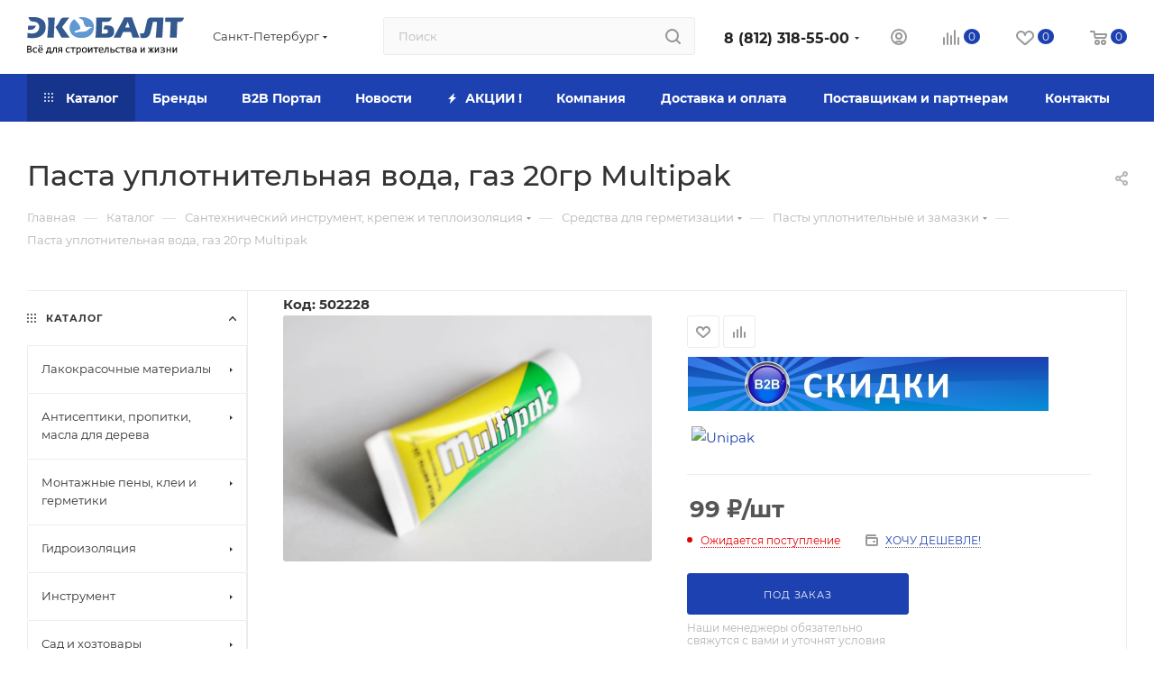

--- FILE ---
content_type: text/html; charset=UTF-8
request_url: https://www.ecobalt.ru/catalog/santekhnicheskie_komplektuyushchie_instrument/sredstva_dlya_germetizatsii/pasty_uplotnitelnye_i_zamazki/pasta_uplotnitelnaya_voda_gaz_20gr_multipak/
body_size: 136558
content:
<!DOCTYPE html>
<html xmlns="http://www.w3.org/1999/xhtml" xml:lang="ru" lang="ru"  >
<head><link rel="canonical" href="https://www.ecobalt.ru/catalog/santekhnicheskie_komplektuyushchie_instrument/sredstva_dlya_germetizatsii/pasty_uplotnitelnye_i_zamazki/pasta_uplotnitelnaya_voda_gaz_20gr_multipak/" />
	<title>Паста уплотнительная вода, газ  20гр Multipak</title>
	<meta name="viewport" content="initial-scale=1.0, width=device-width, maximum-scale=1" />
	<meta name="HandheldFriendly" content="true" />
	<meta name="yes" content="yes" />
	<meta name="apple-mobile-web-app-status-bar-style" content="black" />
	<meta name="SKYPE_TOOLBAR" content="SKYPE_TOOLBAR_PARSER_COMPATIBLE" />
	<meta http-equiv="Content-Type" content="text/html; charset=UTF-8" />
<meta name="keywords" content="Паста уплотнительная вода, газ  20гр Multipak, купить Паста уплотнительная вода, газ  20гр Multipak, приобрести Паста уплотнительная вода, газ  20гр Multipak, Паста уплотнительная вода, газ  20гр Multipak в Спб, Паста уплотнительная вода, газ  20гр Multipak оптом " />
<meta name="description" content="Купить Паста уплотнительная вода, газ  20гр Multipak в Санкт-Петербурге по цене 99 ₽. Интернет-магазин «ЭкоБалт» предлагает Пасты уплотнительные и замазки по низким ценам с доставкой в СПб и Ленинградской области." />
<link href="/bitrix/js/ui/design-tokens/dist/ui.design-tokens.css?174013019026358"  rel="stylesheet" />
<link href="/bitrix/js/ui/fonts/opensans/ui.font.opensans.css?16684130842555"  rel="stylesheet" />
<link href="/bitrix/js/main/popup/dist/main.popup.bundle.css?174013053029852"  rel="stylesheet" />
<link href="/bitrix/templates/aspro_max/components/bitrix/catalog/main/style.css?174013085651486"  rel="stylesheet" />
<link href="/bitrix/components/infodesign/img.slider/templates/element_banner_slider/style.css?16815817991320"  rel="stylesheet" />
<link href="/bitrix/templates/aspro_max/vendor/css/carousel/swiper/swiper-bundle.min.css?174013083014468"  rel="stylesheet" />
<link href="/bitrix/templates/aspro_max/css/slider.swiper.min.css?17401308594048"  rel="stylesheet" />
<link href="/bitrix/templates/aspro_max/css/main_slider.min.css?174013083227773"  rel="stylesheet" />
<link href="/bitrix/templates/aspro_max/css/left_block_main_page.css?174013081821562"  rel="stylesheet" />
<link href="/bitrix/templates/aspro_max/components/bitrix/menu/left_front_catalog/style.css?16813969221582"  rel="stylesheet" />
<link href="/bitrix/templates/aspro_max/vendor/css/carousel/owl/owl.carousel.min.css?16297470013351"  rel="stylesheet" />
<link href="/bitrix/templates/aspro_max/vendor/css/carousel/owl/owl.theme.default.min.css?16297470011013"  rel="stylesheet" />
<link href="/bitrix/templates/aspro_max/css/detail-gallery.css?17401308288093"  rel="stylesheet" />
<link href="/bitrix/templates/aspro_max/css/bonus-system.min.css?16684131821535"  rel="stylesheet" />
<link href="/bitrix/templates/aspro_max/css/jquery.fancybox.min.css?166841316613062"  rel="stylesheet" />
<link href="/bitrix/templates/aspro_max/css/animation/animation_ext.css?16297470004934"  rel="stylesheet" />
<link href="/bitrix/templates/aspro_max/components/bitrix/catalog.comments/catalog/style.css?174013081321967"  rel="stylesheet" />
<link href="/bitrix/panel/main/popup.css?167350881822696"  rel="stylesheet" />
<link href="/bitrix/components/bitrix/blog/templates/.default/style.css?166841310233777"  rel="stylesheet" />
<link href="/bitrix/components/bitrix/blog/templates/.default/themes/green/style.css?16297470891140"  rel="stylesheet" />
<link href="/bitrix/components/bitrix/rating.vote/templates/standart_text/style.css?16297470882223"  rel="stylesheet" />
<link href="/bitrix/templates/aspro_max/css/fonts/montserrat/css/montserrat.min.css?16297470005716"  data-template-style="true"  rel="stylesheet" />
<link href="/bitrix/templates/aspro_max/css/blocks/dark-light-theme.css?16297495242648"  data-template-style="true"  rel="stylesheet" />
<link href="/bitrix/templates/aspro_max/css/colored.css?17401308364203"  data-template-style="true"  rel="stylesheet" />
<link href="/bitrix/templates/aspro_max/vendor/css/bootstrap.css?1629747001114216"  data-template-style="true"  rel="stylesheet" />
<link href="/bitrix/templates/aspro_max/css/styles.css?1740130856210466"  data-template-style="true"  rel="stylesheet" />
<link href="/bitrix/templates/aspro_max/css/blocks/blocks.css?174013086223521"  data-template-style="true"  rel="stylesheet" />
<link href="/bitrix/templates/aspro_max/css/blocks/common.blocks/counter-state/counter-state.css?1740130821490"  data-template-style="true"  rel="stylesheet" />
<link href="/bitrix/templates/aspro_max/css/menu.css?174013087785179"  data-template-style="true"  rel="stylesheet" />
<link href="/bitrix/templates/aspro_max/css/catalog.css?174013084017774"  data-template-style="true"  rel="stylesheet" />
<link href="/bitrix/templates/aspro_max/vendor/css/ripple.css?1629747001854"  data-template-style="true"  rel="stylesheet" />
<link href="/bitrix/templates/aspro_max/css/stores.css?167351177510361"  data-template-style="true"  rel="stylesheet" />
<link href="/bitrix/templates/aspro_max/css/yandex_map.css?17401308307689"  data-template-style="true"  rel="stylesheet" />
<link href="/bitrix/templates/aspro_max/css/header_fixed.css?166841318213592"  data-template-style="true"  rel="stylesheet" />
<link href="/bitrix/templates/aspro_max/ajax/ajax.css?1629747001326"  data-template-style="true"  rel="stylesheet" />
<link href="/bitrix/templates/aspro_max/css/searchtitle.css?174013083111973"  data-template-style="true"  rel="stylesheet" />
<link href="/bitrix/templates/aspro_max/css/blocks/line-block.min.css?16684131744730"  data-template-style="true"  rel="stylesheet" />
<link href="/bitrix/templates/aspro_max/components/bitrix/menu/top/style.css?1668413174204"  data-template-style="true"  rel="stylesheet" />
<link href="/bitrix/templates/aspro_max/css/mega_menu.css?17401308181653"  data-template-style="true"  rel="stylesheet" />
<link href="/bitrix/templates/aspro_max/components/bitrix/breadcrumb/main/style.css?16813969222354"  data-template-style="true"  rel="stylesheet" />
<link href="/bitrix/templates/aspro_max/css/footer.css?174013084737303"  data-template-style="true"  rel="stylesheet" />
<link href="/bitrix/components/aspro/marketing.popup/templates/max/style.css?17401308419099"  data-template-style="true"  rel="stylesheet" />
<link href="/bitrix/templates/aspro_max/styles.css?174013084721178"  data-template-style="true"  rel="stylesheet" />
<link href="/bitrix/templates/aspro_max/template_styles.css?1740130877470582"  data-template-style="true"  rel="stylesheet" />
<link href="/bitrix/templates/aspro_max/css/header.css?174013082836544"  data-template-style="true"  rel="stylesheet" />
<link href="/bitrix/templates/aspro_max/css/media.css?1740130859195604"  data-template-style="true"  rel="stylesheet" />
<link href="/bitrix/templates/aspro_max/css/h1-medium.css?1629749528464"  data-template-style="true"  rel="stylesheet" />
<link href="/bitrix/templates/aspro_max/themes/custom_s1/theme.css?174117535154982"  data-template-style="true"  rel="stylesheet" />
<link href="/bitrix/templates/aspro_max/css/widths/width-2.css?17401308255115"  data-template-style="true"  rel="stylesheet" />
<link href="/bitrix/templates/aspro_max/css/fonts/font-10.css?16297470001097"  data-template-style="true"  rel="stylesheet" />
<link href="/bitrix/templates/aspro_max/css/custom.css?16468143542397"  data-template-style="true"  rel="stylesheet" />
<script>if(!window.BX)window.BX={};if(!window.BX.message)window.BX.message=function(mess){if(typeof mess==='object'){for(let i in mess) {BX.message[i]=mess[i];} return true;}};</script>
<script>(window.BX||top.BX).message({"pull_server_enabled":"N","pull_config_timestamp":0,"pull_guest_mode":"N","pull_guest_user_id":0});(window.BX||top.BX).message({"PULL_OLD_REVISION":"Для продолжения корректной работы с сайтом необходимо перезагрузить страницу."});</script>
<script>(window.BX||top.BX).message({"JS_CORE_LOADING":"Загрузка...","JS_CORE_NO_DATA":"- Нет данных -","JS_CORE_WINDOW_CLOSE":"Закрыть","JS_CORE_WINDOW_EXPAND":"Развернуть","JS_CORE_WINDOW_NARROW":"Свернуть в окно","JS_CORE_WINDOW_SAVE":"Сохранить","JS_CORE_WINDOW_CANCEL":"Отменить","JS_CORE_WINDOW_CONTINUE":"Продолжить","JS_CORE_H":"ч","JS_CORE_M":"м","JS_CORE_S":"с","JSADM_AI_HIDE_EXTRA":"Скрыть лишние","JSADM_AI_ALL_NOTIF":"Показать все","JSADM_AUTH_REQ":"Требуется авторизация!","JS_CORE_WINDOW_AUTH":"Войти","JS_CORE_IMAGE_FULL":"Полный размер"});</script>
<script src="/bitrix/js/main/core/core.js?1740130522498062"></script>
<script>BX.Runtime.registerExtension({"name":"main.core","namespace":"BX","loaded":true});</script>
<script>BX.setJSList(["\/bitrix\/js\/main\/core\/core_ajax.js","\/bitrix\/js\/main\/core\/core_promise.js","\/bitrix\/js\/main\/polyfill\/promise\/js\/promise.js","\/bitrix\/js\/main\/loadext\/loadext.js","\/bitrix\/js\/main\/loadext\/extension.js","\/bitrix\/js\/main\/polyfill\/promise\/js\/promise.js","\/bitrix\/js\/main\/polyfill\/find\/js\/find.js","\/bitrix\/js\/main\/polyfill\/includes\/js\/includes.js","\/bitrix\/js\/main\/polyfill\/matches\/js\/matches.js","\/bitrix\/js\/ui\/polyfill\/closest\/js\/closest.js","\/bitrix\/js\/main\/polyfill\/fill\/main.polyfill.fill.js","\/bitrix\/js\/main\/polyfill\/find\/js\/find.js","\/bitrix\/js\/main\/polyfill\/matches\/js\/matches.js","\/bitrix\/js\/main\/polyfill\/core\/dist\/polyfill.bundle.js","\/bitrix\/js\/main\/core\/core.js","\/bitrix\/js\/main\/polyfill\/intersectionobserver\/js\/intersectionobserver.js","\/bitrix\/js\/main\/lazyload\/dist\/lazyload.bundle.js","\/bitrix\/js\/main\/polyfill\/core\/dist\/polyfill.bundle.js","\/bitrix\/js\/main\/parambag\/dist\/parambag.bundle.js"]);
</script>
<script>BX.Runtime.registerExtension({"name":"aspro_bootstrap","namespace":"window","loaded":true});</script>
<script>BX.Runtime.registerExtension({"name":"aspro_logo","namespace":"window","loaded":true});</script>
<script>BX.Runtime.registerExtension({"name":"aspro_jquery.validate","namespace":"window","loaded":true});</script>
<script>BX.Runtime.registerExtension({"name":"aspro_validate","namespace":"window","loaded":true});</script>
<script>BX.Runtime.registerExtension({"name":"aspro_jquery.uniform","namespace":"window","loaded":true});</script>
<script>(window.BX||top.BX).message({"CT_BST_SEARCH_BUTTON2":"Найти","SEARCH_IN_SITE_FULL":"По всему сайту","SEARCH_IN_SITE":"Везде","SEARCH_IN_CATALOG_FULL":"По каталогу","SEARCH_IN_CATALOG":"Каталог"});</script>
<script>BX.Runtime.registerExtension({"name":"aspro_searchtitle","namespace":"window","loaded":true});</script>
<script>BX.Runtime.registerExtension({"name":"aspro_set_cookie_on_domains","namespace":"window","loaded":true});</script>
<script>BX.Runtime.registerExtension({"name":"aspro_line_block","namespace":"window","loaded":true});</script>
<script>BX.Runtime.registerExtension({"name":"aspro_mega_menu","namespace":"window","loaded":true});</script>
<script>BX.Runtime.registerExtension({"name":"ui.design-tokens","namespace":"window","loaded":true});</script>
<script>BX.Runtime.registerExtension({"name":"ui.fonts.opensans","namespace":"window","loaded":true});</script>
<script>BX.Runtime.registerExtension({"name":"main.popup","namespace":"BX.Main","loaded":true});</script>
<script>BX.Runtime.registerExtension({"name":"popup","namespace":"window","loaded":true});</script>
<script>BX.Runtime.registerExtension({"name":"jquery","namespace":"window","loaded":true});</script>
<script>BX.Runtime.registerExtension({"name":"main.pageobject","namespace":"window","loaded":true});</script>
<script>(window.BX||top.BX).message({"JS_CORE_LOADING":"Загрузка...","JS_CORE_NO_DATA":"- Нет данных -","JS_CORE_WINDOW_CLOSE":"Закрыть","JS_CORE_WINDOW_EXPAND":"Развернуть","JS_CORE_WINDOW_NARROW":"Свернуть в окно","JS_CORE_WINDOW_SAVE":"Сохранить","JS_CORE_WINDOW_CANCEL":"Отменить","JS_CORE_WINDOW_CONTINUE":"Продолжить","JS_CORE_H":"ч","JS_CORE_M":"м","JS_CORE_S":"с","JSADM_AI_HIDE_EXTRA":"Скрыть лишние","JSADM_AI_ALL_NOTIF":"Показать все","JSADM_AUTH_REQ":"Требуется авторизация!","JS_CORE_WINDOW_AUTH":"Войти","JS_CORE_IMAGE_FULL":"Полный размер"});</script>
<script>BX.Runtime.registerExtension({"name":"window","namespace":"window","loaded":true});</script>
<script type="extension/settings" data-extension="currency.currency-core">{"region":"ru"}</script>
<script>BX.Runtime.registerExtension({"name":"currency.currency-core","namespace":"BX.Currency","loaded":true});</script>
<script>BX.Runtime.registerExtension({"name":"currency","namespace":"window","loaded":true});</script>
<script>BX.Runtime.registerExtension({"name":"aspro_swiper_init","namespace":"window","loaded":true});</script>
<script>BX.Runtime.registerExtension({"name":"aspro_swiper","namespace":"window","loaded":true});</script>
<script>BX.Runtime.registerExtension({"name":"aspro_swiper_main_styles","namespace":"window","loaded":true});</script>
<script>BX.Runtime.registerExtension({"name":"aspro_hash_location","namespace":"window","loaded":true});</script>
<script>BX.Runtime.registerExtension({"name":"aspro_tabs_history","namespace":"window","loaded":true});</script>
<script>BX.Runtime.registerExtension({"name":"aspro_smart_position_dropdown","namespace":"window","loaded":true});</script>
<script>BX.Runtime.registerExtension({"name":"aspro_left_menu_aim","namespace":"window","loaded":true});</script>
<script>BX.Runtime.registerExtension({"name":"ls","namespace":"window","loaded":true});</script>
<script>BX.Runtime.registerExtension({"name":"aspro_owl_carousel","namespace":"window","loaded":true});</script>
<script>BX.Runtime.registerExtension({"name":"aspro_catalog_element","namespace":"window","loaded":true});</script>
<script>BX.Runtime.registerExtension({"name":"aspro_detail_gallery","namespace":"window","loaded":true});</script>
<script>BX.Runtime.registerExtension({"name":"aspro_bonus_system","namespace":"window","loaded":true});</script>
<script>BX.Runtime.registerExtension({"name":"aspro_fancybox","namespace":"window","loaded":true});</script>
<script>BX.Runtime.registerExtension({"name":"aspro_animation_ext","namespace":"window","loaded":true});</script>
<script>(window.BX||top.BX).message({"LANGUAGE_ID":"ru","FORMAT_DATE":"DD.MM.YYYY","FORMAT_DATETIME":"DD.MM.YYYY HH:MI:SS","COOKIE_PREFIX":"BITRIX_SM","SERVER_TZ_OFFSET":"10800","UTF_MODE":"Y","SITE_ID":"s1","SITE_DIR":"\/","USER_ID":"","SERVER_TIME":1768808417,"USER_TZ_OFFSET":0,"USER_TZ_AUTO":"Y","bitrix_sessid":"1bc838f0514a726657c200107c06af4a"});</script>

<script src="/bitrix/js/pull/protobuf/protobuf.js?1629747057274055"></script>
<script src="/bitrix/js/pull/protobuf/model.js?162974705770928"></script>
<script src="/bitrix/js/main/core/core_promise.js?16297470165220"></script>
<script src="/bitrix/js/rest/client/rest.client.js?162974705817414"></script>
<script src="/bitrix/js/pull/client/pull.client.js?174013032983600"></script>
<script src="/bitrix/js/main/ajax.js?162974700435509"></script>
<script src="/bitrix/js/main/popup/dist/main.popup.bundle.js?1740130530117175"></script>
<script src="/bitrix/js/main/jquery/jquery-1.12.4.min.js?166368576597163"></script>
<script src="/bitrix/js/main/pageobject/pageobject.js?1629747034864"></script>
<script src="/bitrix/js/main/core/core_window.js?174013034698766"></script>
<script src="/bitrix/js/main/rating.js?174013033616557"></script>
<script src="/bitrix/js/currency/currency-core/dist/currency-core.bundle.js?17401300048800"></script>
<script src="/bitrix/js/currency/core_currency.js?17401300041181"></script>
<script src="/bitrix/js/main/core/core_ls.js?17401305304201"></script>
<script>
					(function () {
						"use strict";
						var counter = function ()
						{
							var cookie = (function (name) {
								var parts = ("; " + document.cookie).split("; " + name + "=");
								if (parts.length == 2) {
									try {return JSON.parse(decodeURIComponent(parts.pop().split(";").shift()));}
									catch (e) {}
								}
							})("BITRIX_CONVERSION_CONTEXT_s1");
							if (cookie && cookie.EXPIRE >= BX.message("SERVER_TIME"))
								return;
							var request = new XMLHttpRequest();
							request.open("POST", "/bitrix/tools/conversion/ajax_counter.php", true);
							request.setRequestHeader("Content-type", "application/x-www-form-urlencoded");
							request.send(
								"SITE_ID="+encodeURIComponent("s1")+
								"&sessid="+encodeURIComponent(BX.bitrix_sessid())+
								"&HTTP_REFERER="+encodeURIComponent(document.referrer)
							);
						};
						if (window.frameRequestStart === true)
							BX.addCustomEvent("onFrameDataReceived", counter);
						else
							BX.ready(counter);
					})();
				</script>
<script>BX.message({'PORTAL_WIZARD_NAME':'Аспро: Максимум - интернет-магазин','PORTAL_WIZARD_DESC':'Аспро: Максимум - интернет магазин с поддержкой современных технологий: BigData, композитный сайт, фасетный поиск, адаптивная верстка','ASPRO_MAX_MOD_INST_OK':'Поздравляем, модуль «Аспро: Максимум - интернет-магазин» успешно установлен!<br />\nДля установки готового сайта, пожалуйста перейдите <a href=\'/bitrix/admin/wizard_list.php?lang=ru\'>в список мастеров<\/a> <br />и выберите пункт «Установить» в меню мастера aspro:max','ASPRO_MAX_MOD_UNINST_OK':'Удаление модуля успешно завершено','ASPRO_MAX_SCOM_INSTALL_NAME':'Аспро: Максимум - интернет-магазин','ASPRO_MAX_SCOM_INSTALL_DESCRIPTION':'Мастер создания интернет-магазина «Аспро: Максимум - интернет-магазин»','ASPRO_MAX_SCOM_INSTALL_TITLE':'Установка модуля \"Аспро: Максимум\"','ASPRO_MAX_SCOM_UNINSTALL_TITLE':'Удаление модуля \"Аспро: Максимум\"','ASPRO_MAX_SPER_PARTNER':'Аспро','ASPRO_MAX_PARTNER_URI':'http://www.aspro.ru','OPEN_WIZARDS_LIST':'Открыть список мастеров','ASPRO_MAX_INSTALL_SITE':'Установить готовый сайт','PHONE':'Телефон','FAST_VIEW':'Быстрый просмотр','TABLES_SIZE_TITLE':'Подбор размера','SOCIAL':'Социальные сети','DESCRIPTION':'Описание магазина','ITEMS':'Товары','LOGO':'Логотип','REGISTER_INCLUDE_AREA':'Текст о регистрации','AUTH_INCLUDE_AREA':'Текст об авторизации','FRONT_IMG':'Изображение компании','EMPTY_CART':'пуста','CATALOG_VIEW_MORE':'... Показать все','CATALOG_VIEW_LESS':'... Свернуть','JS_REQUIRED':'Заполните это поле','JS_FORMAT':'Неверный формат','JS_FILE_EXT':'Недопустимое расширение файла','JS_PASSWORD_COPY':'Пароли не совпадают','JS_PASSWORD_LENGTH':'Минимум 6 символов','JS_ERROR':'Неверно заполнено поле','JS_FILE_SIZE':'Максимальный размер 5мб','JS_FILE_BUTTON_NAME':'Выберите файл','JS_FILE_DEFAULT':'Прикрепите файл','JS_DATE':'Некорректная дата','JS_DATETIME':'Некорректная дата/время','JS_REQUIRED_LICENSES':'Согласитесь с условиями','JS_REQUIRED_OFFER':'Согласитесь с условиями','LICENSE_PROP':'Согласие на обработку персональных данных','LOGIN_LEN':'Введите минимум {0} символа','FANCY_CLOSE':'Закрыть','FANCY_NEXT':'Следующий','FANCY_PREV':'Предыдущий','TOP_AUTH_REGISTER':'Регистрация','CALLBACK':'Заказать звонок','ASK':'Задать вопрос','REVIEW':'Оставить отзыв','S_CALLBACK':'Заказать звонок','UNTIL_AKC':'До конца акции','TITLE_QUANTITY_BLOCK':'Остаток','TITLE_QUANTITY':'шт','TOTAL_SUMM_ITEM':'Общая стоимость ','SUBSCRIBE_SUCCESS':'Вы успешно подписались','RECAPTCHA_TEXT':'Подтвердите, что вы не робот','JS_RECAPTCHA_ERROR':'Пройдите проверку','COUNTDOWN_SEC':'сек','COUNTDOWN_MIN':'мин','COUNTDOWN_HOUR':'час','COUNTDOWN_DAY0':'дн','COUNTDOWN_DAY1':'дн','COUNTDOWN_DAY2':'дн','COUNTDOWN_WEAK0':'Недель','COUNTDOWN_WEAK1':'Неделя','COUNTDOWN_WEAK2':'Недели','COUNTDOWN_MONTH0':'Месяцев','COUNTDOWN_MONTH1':'Месяц','COUNTDOWN_MONTH2':'Месяца','COUNTDOWN_YEAR0':'Лет','COUNTDOWN_YEAR1':'Год','COUNTDOWN_YEAR2':'Года','COUNTDOWN_COMPACT_SEC':'с','COUNTDOWN_COMPACT_MIN':'м','COUNTDOWN_COMPACT_HOUR':'ч','COUNTDOWN_COMPACT_DAY':'д','COUNTDOWN_COMPACT_WEAK':'н','COUNTDOWN_COMPACT_MONTH':'м','COUNTDOWN_COMPACT_YEAR0':'л','COUNTDOWN_COMPACT_YEAR1':'г','CATALOG_PARTIAL_BASKET_PROPERTIES_ERROR':'Заполнены не все свойства у добавляемого товара','CATALOG_EMPTY_BASKET_PROPERTIES_ERROR':'Выберите свойства товара, добавляемые в корзину в параметрах компонента','CATALOG_ELEMENT_NOT_FOUND':'Элемент не найден','ERROR_ADD2BASKET':'Ошибка добавления товара в корзину','CATALOG_SUCCESSFUL_ADD_TO_BASKET':'Успешное добавление товара в корзину','ERROR_BASKET_TITLE':'Ошибка корзины','ERROR_BASKET_PROP_TITLE':'Выберите свойства, добавляемые в корзину','ERROR_BASKET_BUTTON':'Выбрать','BASKET_TOP':'Корзина в шапке','ERROR_ADD_DELAY_ITEM':'Ошибка отложенной корзины','VIEWED_TITLE':'Ранее вы смотрели','VIEWED_BEFORE':'Ранее вы смотрели','BEST_TITLE':'Лучшие предложения','CT_BST_SEARCH_BUTTON':'Поиск','CT_BST_SEARCH2_BUTTON':'Найти','BASKET_PRINT_BUTTON':'Распечатать','BASKET_CLEAR_ALL_BUTTON':'Очистить','BASKET_QUICK_ORDER_BUTTON':'Быстрый заказ','BASKET_CONTINUE_BUTTON':'Продолжить покупки','BASKET_ORDER_BUTTON':'Оформить заказ','SHARE_BUTTON':'Поделиться','BASKET_CHANGE_TITLE':'Ваш заказ','BASKET_CHANGE_LINK':'Изменить','MORE_INFO_SKU':'Купить','FROM':'от','BEFORE':'до','TITLE_BLOCK_VIEWED_NAME':'Ранее вы смотрели','T_BASKET':'Корзина','FILTER_EXPAND_VALUES':'Показать все','FILTER_HIDE_VALUES':'Свернуть','FULL_ORDER':'Полный заказ','CUSTOM_COLOR_CHOOSE':'Выбрать','CUSTOM_COLOR_CANCEL':'Отмена','S_MOBILE_MENU':'Меню','MAX_T_MENU_BACK':'Назад','MAX_T_MENU_CALLBACK':'Обратная связь','MAX_T_MENU_CONTACTS_TITLE':'Будьте на связи','SEARCH_TITLE':'Поиск','SOCIAL_TITLE':'Оставайтесь на связи','HEADER_SCHEDULE':'Время работы','SEO_TEXT':'SEO описание','COMPANY_IMG':'Картинка компании','COMPANY_TEXT':'Описание компании','CONFIG_SAVE_SUCCESS':'Настройки сохранены','CONFIG_SAVE_FAIL':'Ошибка сохранения настроек','ITEM_ECONOMY':'Экономия','ITEM_ARTICLE':'Артикул: ','JS_FORMAT_ORDER':'имеет неверный формат','JS_BASKET_COUNT_TITLE':'В корзине товаров на SUMM','POPUP_VIDEO':'Видео','POPUP_GIFT_TEXT':'Нашли что-то особенное? Намекните другу о подарке!','ORDER_FIO_LABEL':'Ф.И.О.','ORDER_PHONE_LABEL':'Телефон','ORDER_REGISTER_BUTTON':'Регистрация','PRICES_TYPE':'Варианты цен','FILTER_HELPER_VALUES':' знач.','SHOW_MORE_SCU_MAIN':'Еще #COUNT#','SHOW_MORE_SCU_1':'предложение','SHOW_MORE_SCU_2':'предложения','SHOW_MORE_SCU_3':'предложений','PARENT_ITEM_NOT_FOUND':'Не найден основной товар для услуги в корзине. Обновите страницу и попробуйте снова.','INVALID_NUMBER':'Неверный номер','INVALID_COUNTRY_CODE':'Неверный код страны','TOO_SHORT':'Номер слишком короткий','TOO_LONG':'Номер слишком длинный','FORM_REQUIRED_FIELDS':'обязательные поля'})</script>
<link href="/bitrix/templates/aspro_max/css/critical.css?166841318033" data-skip-moving="true" rel="stylesheet">
<meta name="theme-color" content="#1d41b0">
<style>:root{--theme-base-color: #1d41b0;--theme-base-opacity-color: #1d41b01a;--theme-base-color-hue:225;--theme-base-color-saturation:72%;--theme-base-color-lightness:40%;}</style>
<style>html {--theme-page-width: 1500px;--theme-page-width-padding: 30px}</style>
<script src="/bitrix/templates/aspro_max/js/observer.js" async defer></script>
<script data-skip-moving="true">window.lazySizesConfig = window.lazySizesConfig || {};lazySizesConfig.loadMode = 1;lazySizesConfig.expand = 200;lazySizesConfig.expFactor = 1;lazySizesConfig.hFac = 0.1;window.lazySizesConfig.loadHidden = false;window.lazySizesConfig.lazyClass = "lazy";</script>
<script src="/bitrix/templates/aspro_max/js/ls.unveilhooks.min.js" data-skip-moving="true" defer></script>
<script src="/bitrix/templates/aspro_max/js/lazysizes.min.js" data-skip-moving="true" defer></script>
<link href="/bitrix/templates/aspro_max/css/print.css?168139692223591" data-template-style="true" rel="stylesheet" media="print">
                    <script src="/bitrix/templates/aspro_max/js/app.js?17401308625512"></script>
                    <script data-skip-moving="true" src="/bitrix/js/main/jquery/jquery-2.2.4.min.js"></script>
                    <script data-skip-moving="true" src="/bitrix/templates/aspro_max/js/speed.min.js?=1740130840"></script>
<link rel="shortcut icon" href="/favicon.svg" type="image/svg+xml" />
<link rel="apple-touch-icon" sizes="180x180" href="/upload/CMax/425/22kmvolu04iizqsu1tp5agwm31zq1t22.ico" />
<meta property="og:description" content="Купить Паста уплотнительная вода, газ  20гр Multipak в Санкт-Петербурге по цене 99 ₽. Интернет-магазин «ЭкоБалт» предлагает Пасты уплотнительные и замазки по низким ценам с доставкой в СПб и Ленинградской области." />
<meta property="og:image" content="https://www.ecobalt.ru:443/upload/iblock/b9d/gd27l2v3lbfqao5fhow9xh5ob178m64i.jpeg" />
<link rel="image_src" href="https://www.ecobalt.ru:443/upload/iblock/b9d/gd27l2v3lbfqao5fhow9xh5ob178m64i.jpeg"  />
<meta property="og:title" content="Паста уплотнительная вода, газ  20гр Multipak" />
<meta property="og:type" content="website" />
<meta property="og:url" content="https://www.ecobalt.ru:443/catalog/santekhnicheskie_komplektuyushchie_instrument/sredstva_dlya_germetizatsii/pasty_uplotnitelnye_i_zamazki/pasta_uplotnitelnaya_voda_gaz_20gr_multipak/" />
<script src="/bitrix/templates/aspro_max/js/fetch/bottom_panel.js?1740130840771" defer=""></script>

<script src="/bitrix/templates/aspro_max/vendor/js/bootstrap.js?162974700127908"></script>
<script src="/bitrix/templates/aspro_max/js/jquery.actual.min.js?16297470001251"></script>
<script src="/bitrix/templates/aspro_max/vendor/js/ripple.js?16297470014702"></script>
<script src="/bitrix/templates/aspro_max/js/browser.js?16297470001032"></script>
<script src="/bitrix/templates/aspro_max/vendor/js/sticky-sidebar.js?162974700125989"></script>
<script src="/bitrix/templates/aspro_max/js/jquery.alphanumeric.js?16297470001972"></script>
<script src="/bitrix/templates/aspro_max/js/jquery.cookie.js?16297470003066"></script>
<script src="/bitrix/templates/aspro_max/js/mobile.js?174013084728083"></script>
<script src="/bitrix/templates/aspro_max/js/main.js?1740130862301132"></script>
<script src="/bitrix/templates/aspro_max/js/blocks/blocks.js?17401308476818"></script>
<script src="/bitrix/templates/aspro_max/js/logo.min.js?17401308263490"></script>
<script src="/bitrix/templates/aspro_max/js/autoload/dropdown-product.js?17401308621625"></script>
<script src="/bitrix/templates/aspro_max/js/autoload/item-action.js?174013086220332"></script>
<script src="/bitrix/templates/aspro_max/js/autoload/select_offer_load.js?17401308251192"></script>
<script src="/bitrix/templates/aspro_max/js/jquery.validate.js?162974700039131"></script>
<script src="/bitrix/templates/aspro_max/js/conditional/validation.js?17401308626144"></script>
<script src="/bitrix/templates/aspro_max/js/jquery.uniform.min.js?16297470008308"></script>
<script src="/bitrix/components/arturgolubev/search.title/script.js?17403879679674"></script>
<script src="/bitrix/templates/aspro_max/components/arturgolubev/search.title/mega_menu/script.js?174013083110679"></script>
<script src="/bitrix/templates/aspro_max/js/searchtitle.js?17401308181367"></script>
<script src="/bitrix/templates/aspro_max/components/arturgolubev/search.title/corp/script.js?174013083110699"></script>
<script src="/bitrix/templates/aspro_max/components/bitrix/menu/top/script.js?162974952436"></script>
<script src="/bitrix/templates/aspro_max/js/mega_menu.js?17401308591064"></script>
<script src="/bitrix/templates/aspro_max/components/bitrix/news.list/banners/script.js?162974700186"></script>
<script src="/bitrix/templates/aspro_max/components/arturgolubev/search.title/fixed/script.js?174013081810790"></script>
<script src="/bitrix/templates/aspro_max/js/custom.js?1629747000100"></script>
<script src="/bitrix/templates/aspro_max/components/bitrix/catalog/main/script.js?174013082819831"></script>
<script src="/local/components/bitrix/catalog.element/templates/main5/script.js?16684131829693"></script>
<script src="/bitrix/templates/aspro_max/js/rating_likes.js?162974700010797"></script>
<script src="/bitrix/templates/aspro_max/js/slider.swiper.min.js?17401308281765"></script>
<script src="/bitrix/templates/aspro_max/vendor/js/carousel/swiper/swiper-bundle.min.js?1740130859158093"></script>
<script src="/bitrix/templates/aspro_max/js/hash_location.js?1668413182995"></script>
<script src="/bitrix/templates/aspro_max/js/tabs_history.js?17401308392216"></script>
<script src="/bitrix/templates/aspro_max/js/jquery.history.js?162974700021571"></script>
<script src="/bitrix/templates/aspro_max/components/bitrix/menu/left_front_catalog/script.js?1681396922120"></script>
<script src="/bitrix/templates/aspro_max/js/smartPositionDropdown.js?1740130825703"></script>
<script src="/bitrix/templates/aspro_max/js/leftMenuAim.js?1740130825762"></script>
<script src="/bitrix/templates/aspro_max/vendor/js/carousel/owl/owl.carousel.min.js?162974700144743"></script>
<script src="/bitrix/templates/aspro_max/js/catalog_element.min.js?1740130840802"></script>
<script src="/bitrix/templates/aspro_max/js/jquery.fancybox.min.js?162974700067390"></script>
<script src="/bitrix/templates/aspro_max/components/aspro/regionality.list.max/popup_regions/script.js?17401308251041"></script>
<script src="/bitrix/templates/aspro_max/js/setCookieOnDomains.js?1740130825582"></script>
<script src="/bitrix/templates/aspro_max/components/bitrix/catalog.comments/catalog/script.js?16684131767715"></script>
<script>var _ba = _ba || []; _ba.push(["aid", "41a428395addbfd1605582d600a7c06b"]); _ba.push(["host", "www.ecobalt.ru"]); (function() {var ba = document.createElement("script"); ba.type = "text/javascript"; ba.async = true;ba.src = (document.location.protocol == "https:" ? "https://" : "http://") + "bitrix.info/ba.js";var s = document.getElementsByTagName("script")[0];s.parentNode.insertBefore(ba, s);})();</script>

		<style>html {--theme-items-gap:32px;--fixed-header:105px;}</style>	</head>
<body class=" site_s1  fill_bg_n catalog-delayed-btn-Y theme-light" id="main" data-site="/">
	
	<div id="panel"></div>
	
				<!--'start_frame_cache_basketitems-component-block'-->												<div id="ajax_basket"></div>
					<!--'end_frame_cache_basketitems-component-block'-->								<div class="cd-modal-bg"></div>
		<script data-skip-moving="true">var solutionName = 'arMaxOptions';</script>
		<script src="/bitrix/templates/aspro_max/js/setTheme.php?site_id=s1&site_dir=/" data-skip-moving="true"></script>
		<script>window.onload=function(){window.basketJSParams = window.basketJSParams || [];window.dataLayer = window.dataLayer || [];}
		BX.message({'MIN_ORDER_PRICE_TEXT':'<b>Минимальная сумма заказа #PRICE#<\/b><br/>Пожалуйста, добавьте еще товаров в корзину','LICENSES_TEXT':'Я согласен на <a href=\"/include/licenses_detail.php\" target=\"_blank\">обработку персональных данных<\/a>'});
		arAsproOptions.PAGES.FRONT_PAGE = window[solutionName].PAGES.FRONT_PAGE = "";arAsproOptions.PAGES.BASKET_PAGE = window[solutionName].PAGES.BASKET_PAGE = "";arAsproOptions.PAGES.ORDER_PAGE = window[solutionName].PAGES.ORDER_PAGE = "";arAsproOptions.PAGES.PERSONAL_PAGE = window[solutionName].PAGES.PERSONAL_PAGE = "";arAsproOptions.PAGES.CATALOG_PAGE = window[solutionName].PAGES.CATALOG_PAGE = "1";</script>
		<div class="wrapper1  header_bgcolored long_header colored_header with_left_block  catalog_page basket_normal basket_fill_WHITE side_LEFT block_side_NORMAL catalog_icons_N banner_auto with_fast_view mheader-v1 header-v2 header-font-lower_Y regions_Y title_position_LEFT footer-v5 front-vindex1 mfixed_Y mfixed_view_scroll_top title-v3 lazy_Y with_phones compact-catalog normal-catalog-img landing-normal big-banners-mobile-slider bottom-icons-panel-N compact-breadcrumbs-N catalog-delayed-btn-Y header_search_opacity  ">

<div class="mega_fixed_menu scrollblock">
	<div class="maxwidth-theme">
		<svg class="svg svg-close" width="14" height="14" viewBox="0 0 14 14">
		  <path data-name="Rounded Rectangle 568 copy 16" d="M1009.4,953l5.32,5.315a0.987,0.987,0,0,1,0,1.4,1,1,0,0,1-1.41,0L1008,954.4l-5.32,5.315a0.991,0.991,0,0,1-1.4-1.4L1006.6,953l-5.32-5.315a0.991,0.991,0,0,1,1.4-1.4l5.32,5.315,5.31-5.315a1,1,0,0,1,1.41,0,0.987,0.987,0,0,1,0,1.4Z" transform="translate(-1001 -946)"></path>
		</svg>
		<i class="svg svg-close mask arrow"></i>
		<div class="row">
			<div class="col-md-9">
				<div class="left_menu_block">
					<div class="logo_block flexbox flexbox--row align-items-normal">
						<div class="logo">
							<a href="/"><img src="/upload/CMax/a4f/gec2uyry5vti4tu1dfro8qfkahl7wd2a.svg" alt="ЭКО-Балт" title="ЭКО-Балт" data-src="" /></a>						</div>
						<div class="top-description addr">
							Всё для <br>
строительства<br>
и жизни						</div>
					</div>
					<div class="search_block">
						<div class="search_wrap">
							<div class="search-block">

		<div class="search-wrapper">
		<div id="title-search_mega_menu">
			<form action="/catalog/" class="search">
				<div class="search-input-div">
					<input class="search-input" id="title-search-input_mega_menu" type="text" name="q" value="" placeholder="Поиск" size="20" maxlength="50" autocomplete="off" />
				</div>
				<div class="search-button-div">
					<button class="btn btn-search" type="submit" name="s" value="Найти"><i class="svg search2  inline " aria-hidden="true"><svg width="17" height="17" ><use xlink:href="/bitrix/templates/aspro_max/images/svg/header_icons_srite.svg#search"></use></svg></i></button>
					
					<span class="close-block inline-search-hide"><span class="svg svg-close close-icons"></span></span>
				</div>
			</form>
		</div>
	</div>
<script>
	var jsControl = new JCTitleSearch3({
		//'WAIT_IMAGE': '/bitrix/themes/.default/images/wait.gif',
		'AJAX_PAGE' : '/catalog/santekhnicheskie_komplektuyushchie_instrument/sredstva_dlya_germetizatsii/pasty_uplotnitelnye_i_zamazki/pasta_uplotnitelnaya_voda_gaz_20gr_multipak/',
		'CONTAINER_ID': 'title-search_mega_menu',
		'INPUT_ID': 'title-search-input_mega_menu',
		'INPUT_ID_TMP': 'title-search-input_mega_menu',
		'MIN_QUERY_LEN': 2
	});
</script>
							</div>
						</div>
					</div>
										<!-- noindex -->

	<div class="burger_menu_wrapper">
		
			<div class="top_link_wrapper">
				<div class="menu-item dropdown catalog wide_menu  active">
					<div class="wrap">
						<a class="dropdown-toggle" href="/catalog/">
							<div class="link-title color-theme-hover">
																	<i class="svg inline  svg-inline-icon_catalog" aria-hidden="true" ><svg xmlns="http://www.w3.org/2000/svg" width="10" height="10" viewBox="0 0 10 10"><path  data-name="Rounded Rectangle 969 copy 7" class="cls-1" d="M644,76a1,1,0,1,1-1,1A1,1,0,0,1,644,76Zm4,0a1,1,0,1,1-1,1A1,1,0,0,1,648,76Zm4,0a1,1,0,1,1-1,1A1,1,0,0,1,652,76Zm-8,4a1,1,0,1,1-1,1A1,1,0,0,1,644,80Zm4,0a1,1,0,1,1-1,1A1,1,0,0,1,648,80Zm4,0a1,1,0,1,1-1,1A1,1,0,0,1,652,80Zm-8,4a1,1,0,1,1-1,1A1,1,0,0,1,644,84Zm4,0a1,1,0,1,1-1,1A1,1,0,0,1,648,84Zm4,0a1,1,0,1,1-1,1A1,1,0,0,1,652,84Z" transform="translate(-643 -76)"/></svg></i>																Каталог							</div>
						</a>
													<span class="tail"></span>
							<div class="burger-dropdown-menu row">
								<div class="menu-wrapper" >
									
																														<div class="col-md-4 dropdown-submenu  has_img">
																						<a href="/catalog/lakokrasochnye_materialy/" class="color-theme-hover" title="Лакокрасочные материалы">
												<span class="name option-font-bold">Лакокрасочные материалы</span>
											</a>
																								<div class="burger-dropdown-menu toggle_menu">
																																									<div class="menu-item  dropdown-submenu ">
															<a href="/catalog/lakokrasochnye_materialy/vodno_dispersionnye_kraski_/" title="Водно-дисперсионные краски">
																<span class="name color-theme-hover">Водно-дисперсионные краски</span>
															</a>
																															<div class="burger-dropdown-menu with_padding">
																																			<div class="menu-item ">
																			<a href="/catalog/lakokrasochnye_materialy/vodno_dispersionnye_kraski_/kraski_dlya_potolkov/" title="Краски для потолков">
																				<span class="name color-theme-hover">Краски для потолков</span>
																			</a>
																		</div>
																																			<div class="menu-item ">
																			<a href="/catalog/lakokrasochnye_materialy/vodno_dispersionnye_kraski_/kraski_dlya_sten_i_potolkov/" title="Для стен и потолков">
																				<span class="name color-theme-hover">Для стен и потолков</span>
																			</a>
																		</div>
																																			<div class="menu-item ">
																			<a href="/catalog/lakokrasochnye_materialy/vodno_dispersionnye_kraski_/vlagostoykie_kraski/" title="Для влажных помещений">
																				<span class="name color-theme-hover">Для влажных помещений</span>
																			</a>
																		</div>
																																			<div class="menu-item ">
																			<a href="/catalog/lakokrasochnye_materialy/vodno_dispersionnye_kraski_/moyushchiesya_kraski/" title="Моющиеся краски">
																				<span class="name color-theme-hover">Моющиеся краски</span>
																			</a>
																		</div>
																																			<div class="menu-item ">
																			<a href="/catalog/lakokrasochnye_materialy/vodno_dispersionnye_kraski_/fasadnye_kraski/" title="Для фасадов">
																				<span class="name color-theme-hover">Для фасадов</span>
																			</a>
																		</div>
																																			<div class="menu-item ">
																			<a href="/catalog/lakokrasochnye_materialy/vodno_dispersionnye_kraski_/spetsialnye_kraski/" title="Специальные краски">
																				<span class="name color-theme-hover">Специальные краски</span>
																			</a>
																		</div>
																																	</div>
																													</div>
																																									<div class="menu-item  dropdown-submenu ">
															<a href="/catalog/lakokrasochnye_materialy/antiseptiki_i_propitki/" title="Антисептики">
																<span class="name color-theme-hover">Антисептики</span>
															</a>
																															<div class="burger-dropdown-menu with_padding">
																																			<div class="menu-item ">
																			<a href="/catalog/lakokrasochnye_materialy/antiseptiki_i_propitki/lessiruyushchie_antiseptiki/" title="Лессирующие антисептики, лазури и составы">
																				<span class="name color-theme-hover">Лессирующие антисептики, лазури и составы</span>
																			</a>
																		</div>
																																			<div class="menu-item ">
																			<a href="/catalog/lakokrasochnye_materialy/antiseptiki_i_propitki/kroyushchie_antiseptiki/" title="Кроющие">
																				<span class="name color-theme-hover">Кроющие</span>
																			</a>
																		</div>
																																			<div class="menu-item ">
																			<a href="/catalog/lakokrasochnye_materialy/antiseptiki_i_propitki/propitochnye_antiseptiki/" title="Пропиточные антисептики">
																				<span class="name color-theme-hover">Пропиточные антисептики</span>
																			</a>
																		</div>
																																	</div>
																													</div>
																																									<div class="menu-item  dropdown-submenu ">
															<a href="/catalog/lakokrasochnye_materialy/dekorativnye_shtukaturki_i_strukturnye_pokrytiya/" title="Декоративные краски и штукатурки">
																<span class="name color-theme-hover">Декоративные краски и штукатурки</span>
															</a>
																															<div class="burger-dropdown-menu with_padding">
																																			<div class="menu-item ">
																			<a href="/catalog/lakokrasochnye_materialy/dekorativnye_shtukaturki_i_strukturnye_pokrytiya/dekorativnye_shtukaturki/" title="Декоративные с эффектами (или имитирующие другие поверхности)">
																				<span class="name color-theme-hover">Декоративные с эффектами (или имитирующие другие поверхности)</span>
																			</a>
																		</div>
																																			<div class="menu-item ">
																			<a href="/catalog/lakokrasochnye_materialy/dekorativnye_shtukaturki_i_strukturnye_pokrytiya/voski_dlya_dekorativnoy_shtukaturki/" title="Декоративные материалы для штукатурок">
																				<span class="name color-theme-hover">Декоративные материалы для штукатурок</span>
																			</a>
																		</div>
																																			<div class="menu-item ">
																			<a href="/catalog/lakokrasochnye_materialy/dekorativnye_shtukaturki_i_strukturnye_pokrytiya/fakturnye_kraski/" title="Фактурные штукатурки">
																				<span class="name color-theme-hover">Фактурные штукатурки</span>
																			</a>
																		</div>
																																	</div>
																													</div>
																																									<div class="menu-item  dropdown-submenu ">
															<a href="/catalog/lakokrasochnye_materialy/shpatlyevki/" title="Готовые шпатлевки">
																<span class="name color-theme-hover">Готовые шпатлевки</span>
															</a>
																															<div class="burger-dropdown-menu with_padding">
																																			<div class="menu-item ">
																			<a href="/catalog/lakokrasochnye_materialy/shpatlyevki/maslyano_kleevye_shpatlevki/" title="Масляно-клеевые шпатлевки">
																				<span class="name color-theme-hover">Масляно-клеевые шпатлевки</span>
																			</a>
																		</div>
																																			<div class="menu-item ">
																			<a href="/catalog/lakokrasochnye_materialy/shpatlyevki/lateksnye_shpatlevki/" title="Латексные шпатлевки">
																				<span class="name color-theme-hover">Латексные шпатлевки</span>
																			</a>
																		</div>
																																			<div class="menu-item ">
																			<a href="/catalog/lakokrasochnye_materialy/shpatlyevki/vlagostoykie_shpatlevki/" title="Влагостойкие шпатлевки">
																				<span class="name color-theme-hover">Влагостойкие шпатлевки</span>
																			</a>
																		</div>
																																			<div class="menu-item ">
																			<a href="/catalog/lakokrasochnye_materialy/shpatlyevki/fasadnye_shpatlevki/" title="Фасадные">
																				<span class="name color-theme-hover">Фасадные</span>
																			</a>
																		</div>
																																			<div class="menu-item ">
																			<a href="/catalog/lakokrasochnye_materialy/shpatlyevki/shpatlevki_po_derevu/" title="По дереву">
																				<span class="name color-theme-hover">По дереву</span>
																			</a>
																		</div>
																																	</div>
																													</div>
																																									<div class="menu-item  dropdown-submenu ">
															<a href="/catalog/lakokrasochnye_materialy/gruntovki_1/" title="Грунтовочные составы">
																<span class="name color-theme-hover">Грунтовочные составы</span>
															</a>
																															<div class="burger-dropdown-menu with_padding">
																																			<div class="menu-item ">
																			<a href="/catalog/lakokrasochnye_materialy/gruntovki_1/vlagozashchishchayushchie_grunty/" title="Влагоизолирующая">
																				<span class="name color-theme-hover">Влагоизолирующая</span>
																			</a>
																		</div>
																																			<div class="menu-item ">
																			<a href="/catalog/lakokrasochnye_materialy/gruntovki_1/ukreplyayushchie_grunty/" title="Укрепляющие грунты">
																				<span class="name color-theme-hover">Укрепляющие грунты</span>
																			</a>
																		</div>
																																			<div class="menu-item ">
																			<a href="/catalog/lakokrasochnye_materialy/gruntovki_1/grunty_glubokogo_proniknoveniya/" title="Грунты-пропитки и грунты-антисептические">
																				<span class="name color-theme-hover">Грунты-пропитки и грунты-антисептические</span>
																			</a>
																		</div>
																																			<div class="menu-item ">
																			<a href="/catalog/lakokrasochnye_materialy/gruntovki_1/beton_kontakt/" title="Для бетона">
																				<span class="name color-theme-hover">Для бетона</span>
																			</a>
																		</div>
																																			<div class="menu-item ">
																			<a href="/catalog/lakokrasochnye_materialy/gruntovki_1/grunty_dlya_betonnykh_polov/" title="Грунты для бетонных полов">
																				<span class="name color-theme-hover">Грунты для бетонных полов</span>
																			</a>
																		</div>
																																			<div class="menu-item ">
																			<a href="/catalog/lakokrasochnye_materialy/gruntovki_1/grunt_adgezionnyy/" title="Грунт адгезионный">
																				<span class="name color-theme-hover">Грунт адгезионный</span>
																			</a>
																		</div>
																																			<div class="menu-item ">
																			<a href="/catalog/lakokrasochnye_materialy/gruntovki_1/grunty_po_metallu/" title="Для металла">
																				<span class="name color-theme-hover">Для металла</span>
																			</a>
																		</div>
																																			<div class="menu-item ">
																			<a href="/catalog/lakokrasochnye_materialy/gruntovki_1/spetsialnye_grunty/" title="Для внутренних и наружних работ">
																				<span class="name color-theme-hover">Для внутренних и наружних работ</span>
																			</a>
																		</div>
																																	</div>
																													</div>
																																									<div class="menu-item  dropdown-submenu ">
															<a href="/catalog/lakokrasochnye_materialy/emali_i_kraski/" title="Эмали и краски">
																<span class="name color-theme-hover">Эмали и краски</span>
															</a>
																															<div class="burger-dropdown-menu with_padding">
																																			<div class="menu-item ">
																			<a href="/catalog/lakokrasochnye_materialy/emali_i_kraski/emali_pf_115/" title="Эмали ПФ-115">
																				<span class="name color-theme-hover">Эмали ПФ-115</span>
																			</a>
																		</div>
																																			<div class="menu-item ">
																			<a href="/catalog/lakokrasochnye_materialy/emali_i_kraski/emali_universalnye_uskorennoy_sushki/" title="Универсальные">
																				<span class="name color-theme-hover">Универсальные</span>
																			</a>
																		</div>
																																			<div class="menu-item ">
																			<a href="/catalog/lakokrasochnye_materialy/emali_i_kraski/akrilovye_emali_i_kraski/" title="Акриловые эмали и краски">
																				<span class="name color-theme-hover">Акриловые эмали и краски</span>
																			</a>
																		</div>
																																			<div class="menu-item ">
																			<a href="/catalog/lakokrasochnye_materialy/emali_i_kraski/alkidnye_emali_i_kraski/" title="Алкидные эмали и краски">
																				<span class="name color-theme-hover">Алкидные эмали и краски</span>
																			</a>
																		</div>
																																			<div class="menu-item ">
																			<a href="/catalog/lakokrasochnye_materialy/emali_i_kraski/emali_nts_132/" title="Эмали НЦ-132">
																				<span class="name color-theme-hover">Эмали НЦ-132</span>
																			</a>
																		</div>
																																	</div>
																													</div>
																																									<div class="menu-item  dropdown-submenu ">
															<a href="/catalog/lakokrasochnye_materialy/masla/" title="Масла">
																<span class="name color-theme-hover">Масла</span>
															</a>
																															<div class="burger-dropdown-menu with_padding">
																																			<div class="menu-item ">
																			<a href="/catalog/lakokrasochnye_materialy/masla/masla_dlya_dereva_1/" title="Для полов и лестниц">
																				<span class="name color-theme-hover">Для полов и лестниц</span>
																			</a>
																		</div>
																																			<div class="menu-item ">
																			<a href="/catalog/lakokrasochnye_materialy/masla/masla_dlya_terrasnoy_doski/" title="Для террас">
																				<span class="name color-theme-hover">Для террас</span>
																			</a>
																		</div>
																																	</div>
																													</div>
																																									<div class="menu-item   ">
															<a href="/catalog/lakokrasochnye_materialy/koloranty_i_pigmenty-2572ec/" title="Колоранты и пигменты">
																<span class="name color-theme-hover">Колоранты и пигменты</span>
															</a>
																													</div>
																																									<div class="menu-item  dropdown-submenu ">
															<a href="/catalog/lakokrasochnye_materialy/grunt_emali_antikorrozionnye_po_metallu/" title="Грунт-эмали по металлу">
																<span class="name color-theme-hover">Грунт-эмали по металлу</span>
															</a>
																															<div class="burger-dropdown-menu with_padding">
																																			<div class="menu-item ">
																			<a href="/catalog/lakokrasochnye_materialy/grunt_emali_antikorrozionnye_po_metallu/grunt_emali_i_kraski_3_v_1/" title="Грунт-эмали и краски 3 в 1">
																				<span class="name color-theme-hover">Грунт-эмали и краски 3 в 1</span>
																			</a>
																		</div>
																																			<div class="menu-item ">
																			<a href="/catalog/lakokrasochnye_materialy/grunt_emali_antikorrozionnye_po_metallu/emal_grunt_3_v_1_ral/" title="Эмаль-грунт 3 в 1 RAL">
																				<span class="name color-theme-hover">Эмаль-грунт 3 в 1 RAL</span>
																			</a>
																		</div>
																																			<div class="menu-item ">
																			<a href="/catalog/lakokrasochnye_materialy/grunt_emali_antikorrozionnye_po_metallu/grunt_emali_3_v_1_bystrosokhnushchie/" title="Грунт-эмали 3 в 1 быстросохнущие">
																				<span class="name color-theme-hover">Грунт-эмали 3 в 1 быстросохнущие</span>
																			</a>
																		</div>
																																			<div class="menu-item ">
																			<a href="/catalog/lakokrasochnye_materialy/grunt_emali_antikorrozionnye_po_metallu/grunt_emali_2_v_1_bystrosokhnushchie/" title="Грунт-эмали 2 в 1 быстросохнущие">
																				<span class="name color-theme-hover">Грунт-эмали 2 в 1 быстросохнущие</span>
																			</a>
																		</div>
																																	</div>
																													</div>
																																									<div class="menu-item  dropdown-submenu ">
															<a href="/catalog/lakokrasochnye_materialy/emali_i_kraski_spetsialnogo_naznacheniya/" title="Эмали и краски специального назначения">
																<span class="name color-theme-hover">Эмали и краски специального назначения</span>
															</a>
																															<div class="burger-dropdown-menu with_padding">
																																			<div class="menu-item ">
																			<a href="/catalog/lakokrasochnye_materialy/emali_i_kraski_spetsialnogo_naznacheniya/radiatornye_emali_1/" title="Радиаторные эмали">
																				<span class="name color-theme-hover">Радиаторные эмали</span>
																			</a>
																		</div>
																																			<div class="menu-item ">
																			<a href="/catalog/lakokrasochnye_materialy/emali_i_kraski_spetsialnogo_naznacheniya/emali_dlya_vann/" title="Эмали для ванн спец.">
																				<span class="name color-theme-hover">Эмали для ванн спец.</span>
																			</a>
																		</div>
																																			<div class="menu-item ">
																			<a href="/catalog/lakokrasochnye_materialy/emali_i_kraski_spetsialnogo_naznacheniya/emali_i_kraski_dlya_pola/" title="Эмали и краски для пола">
																				<span class="name color-theme-hover">Эмали и краски для пола</span>
																			</a>
																		</div>
																																			<div class="menu-item ">
																			<a href="/catalog/lakokrasochnye_materialy/emali_i_kraski_spetsialnogo_naznacheniya/emali_dlya_betonnykh_polov/" title="Для бетона">
																				<span class="name color-theme-hover">Для бетона</span>
																			</a>
																		</div>
																																			<div class="menu-item ">
																			<a href="/catalog/lakokrasochnye_materialy/emali_i_kraski_spetsialnogo_naznacheniya/emali_i_kraski_dlya_metalla/" title="Эмали и краски для металла">
																				<span class="name color-theme-hover">Эмали и краски для металла</span>
																			</a>
																		</div>
																																			<div class="menu-item ">
																			<a href="/catalog/lakokrasochnye_materialy/emali_i_kraski_spetsialnogo_naznacheniya/molotkovye_emali/" title="Молотковые эмали">
																				<span class="name color-theme-hover">Молотковые эмали</span>
																			</a>
																		</div>
																																			<div class="menu-item ">
																			<a href="/catalog/lakokrasochnye_materialy/emali_i_kraski_spetsialnogo_naznacheniya/termostoykie_emali/" title="Термостойкие">
																				<span class="name color-theme-hover">Термостойкие</span>
																			</a>
																		</div>
																																			<div class="menu-item ">
																			<a href="/catalog/lakokrasochnye_materialy/emali_i_kraski_spetsialnogo_naznacheniya/dekorativnye_emali/" title="Декоративные эмали">
																				<span class="name color-theme-hover">Декоративные эмали</span>
																			</a>
																		</div>
																																			<div class="menu-item ">
																			<a href="/catalog/lakokrasochnye_materialy/emali_i_kraski_spetsialnogo_naznacheniya/dorozhnye_kraski/" title="Для дорожной разметки">
																				<span class="name color-theme-hover">Для дорожной разметки</span>
																			</a>
																		</div>
																																			<div class="menu-item ">
																			<a href="/catalog/lakokrasochnye_materialy/emali_i_kraski_spetsialnogo_naznacheniya/kraski_dlya_krovli/" title="Краски для кровли">
																				<span class="name color-theme-hover">Краски для кровли</span>
																			</a>
																		</div>
																																	</div>
																													</div>
																																									<div class="menu-item collapsed  ">
															<a href="/catalog/lakokrasochnye_materialy/maslyanye_kraski/" title="Масляные краски">
																<span class="name color-theme-hover">Масляные краски</span>
															</a>
																													</div>
																																									<div class="menu-item collapsed dropdown-submenu ">
															<a href="/catalog/lakokrasochnye_materialy/laki/" title="Лаки">
																<span class="name color-theme-hover">Лаки</span>
															</a>
																															<div class="burger-dropdown-menu with_padding">
																																			<div class="menu-item ">
																			<a href="/catalog/lakokrasochnye_materialy/laki/universalnye_laki/" title="Универсальные">
																				<span class="name color-theme-hover">Универсальные</span>
																			</a>
																		</div>
																																			<div class="menu-item ">
																			<a href="/catalog/lakokrasochnye_materialy/laki/laki_dlya_bani_i_sauny/" title="Для бань и саун">
																				<span class="name color-theme-hover">Для бань и саун</span>
																			</a>
																		</div>
																																			<div class="menu-item ">
																			<a href="/catalog/lakokrasochnye_materialy/laki/parketnye_laki_1/" title="Для паркета">
																				<span class="name color-theme-hover">Для паркета</span>
																			</a>
																		</div>
																																			<div class="menu-item ">
																			<a href="/catalog/lakokrasochnye_materialy/laki/laki_dlya_betona_i_kamnya/" title="Лаки для бетона и камня">
																				<span class="name color-theme-hover">Лаки для бетона и камня</span>
																			</a>
																		</div>
																																			<div class="menu-item ">
																			<a href="/catalog/lakokrasochnye_materialy/laki/mebelnye_laki_/" title="Мебельные лаки">
																				<span class="name color-theme-hover">Мебельные лаки</span>
																			</a>
																		</div>
																																			<div class="menu-item ">
																			<a href="/catalog/lakokrasochnye_materialy/laki/yakhtnye_laki_1/" title="Яхтенный">
																				<span class="name color-theme-hover">Яхтенный</span>
																			</a>
																		</div>
																																			<div class="menu-item ">
																			<a href="/catalog/lakokrasochnye_materialy/laki/dekorativnye_laki/" title="Декоративные лаки">
																				<span class="name color-theme-hover">Декоративные лаки</span>
																			</a>
																		</div>
																																	</div>
																													</div>
																																									<div class="menu-item collapsed dropdown-submenu ">
															<a href="/catalog/lakokrasochnye_materialy/aerozolnye_kraski_i_materialy/" title="Аэрозольные материалы">
																<span class="name color-theme-hover">Аэрозольные материалы</span>
															</a>
																															<div class="burger-dropdown-menu with_padding">
																																			<div class="menu-item ">
																			<a href="/catalog/lakokrasochnye_materialy/aerozolnye_kraski_i_materialy/emali_alkidnye/" title="Эмали алкидные">
																				<span class="name color-theme-hover">Эмали алкидные</span>
																			</a>
																		</div>
																																			<div class="menu-item ">
																			<a href="/catalog/lakokrasochnye_materialy/aerozolnye_kraski_i_materialy/emali_i_kraski_akrilovye/" title="Эмали и краски акриловые">
																				<span class="name color-theme-hover">Эмали и краски акриловые</span>
																			</a>
																		</div>
																																			<div class="menu-item ">
																			<a href="/catalog/lakokrasochnye_materialy/aerozolnye_kraski_i_materialy/emali_dlya_vann_1/" title="Эмали для ванн">
																				<span class="name color-theme-hover">Эмали для ванн</span>
																			</a>
																		</div>
																																			<div class="menu-item ">
																			<a href="/catalog/lakokrasochnye_materialy/aerozolnye_kraski_i_materialy/universalnye_grunty/" title="Универсальные грунты">
																				<span class="name color-theme-hover">Универсальные грунты</span>
																			</a>
																		</div>
																																			<div class="menu-item ">
																			<a href="/catalog/lakokrasochnye_materialy/aerozolnye_kraski_i_materialy/grunt_emali_3_v_1_dlya_metalla/" title="Грунт-эмали 3 в 1 для металла">
																				<span class="name color-theme-hover">Грунт-эмали 3 в 1 для металла</span>
																			</a>
																		</div>
																																			<div class="menu-item ">
																			<a href="/catalog/lakokrasochnye_materialy/aerozolnye_kraski_i_materialy/grunt_emali_dlya_plastika/" title="Грунт-эмали для пластика">
																				<span class="name color-theme-hover">Грунт-эмали для пластика</span>
																			</a>
																		</div>
																																			<div class="menu-item ">
																			<a href="/catalog/lakokrasochnye_materialy/aerozolnye_kraski_i_materialy/molotkovye_emali_1/" title="Молотковые эмали">
																				<span class="name color-theme-hover">Молотковые эмали</span>
																			</a>
																		</div>
																																			<div class="menu-item ">
																			<a href="/catalog/lakokrasochnye_materialy/aerozolnye_kraski_i_materialy/laki_1/" title="Лаки">
																				<span class="name color-theme-hover">Лаки</span>
																			</a>
																		</div>
																																			<div class="menu-item ">
																			<a href="/catalog/lakokrasochnye_materialy/aerozolnye_kraski_i_materialy/termostoykie_emali_1/" title="Термостойкие">
																				<span class="name color-theme-hover">Термостойкие</span>
																			</a>
																		</div>
																																			<div class="menu-item ">
																			<a href="/catalog/lakokrasochnye_materialy/aerozolnye_kraski_i_materialy/radiatornye_emali/" title="Радиаторные эмали">
																				<span class="name color-theme-hover">Радиаторные эмали</span>
																			</a>
																		</div>
																																			<div class="menu-item ">
																			<a href="/catalog/lakokrasochnye_materialy/aerozolnye_kraski_i_materialy/bytovye_i_spetsialnye_sostavy/" title="Составы бытового назначения">
																				<span class="name color-theme-hover">Составы бытового назначения</span>
																			</a>
																		</div>
																																	</div>
																													</div>
																																									<div class="menu-item collapsed dropdown-submenu ">
															<a href="/catalog/lakokrasochnye_materialy/koloranty_i_pigmenty/" title="Колеры и пигменты">
																<span class="name color-theme-hover">Колеры и пигменты</span>
															</a>
																															<div class="burger-dropdown-menu with_padding">
																																			<div class="menu-item ">
																			<a href="/catalog/lakokrasochnye_materialy/koloranty_i_pigmenty/koler_pasty/" title="Колер пасты">
																				<span class="name color-theme-hover">Колер пасты</span>
																			</a>
																		</div>
																																			<div class="menu-item ">
																			<a href="/catalog/lakokrasochnye_materialy/koloranty_i_pigmenty/koler_kraski/" title="Колер-краски">
																				<span class="name color-theme-hover">Колер-краски</span>
																			</a>
																		</div>
																																			<div class="menu-item ">
																			<a href="/catalog/lakokrasochnye_materialy/koloranty_i_pigmenty/pigmenty_dlya_kolerovochnykh_mashin/" title="Пигменты для машинной колеровки">
																				<span class="name color-theme-hover">Пигменты для машинной колеровки</span>
																			</a>
																		</div>
																																	</div>
																													</div>
																																									<div class="menu-item collapsed dropdown-submenu ">
															<a href="/catalog/lakokrasochnye_materialy/rastvoriteli_smyvki_i_ochistiteli/" title="Растворители и очистители">
																<span class="name color-theme-hover">Растворители и очистители</span>
															</a>
																															<div class="burger-dropdown-menu with_padding">
																																			<div class="menu-item ">
																			<a href="/catalog/lakokrasochnye_materialy/rastvoriteli_smyvki_i_ochistiteli/rastvoriteli_/" title="Растворители">
																				<span class="name color-theme-hover">Растворители</span>
																			</a>
																		</div>
																																			<div class="menu-item ">
																			<a href="/catalog/lakokrasochnye_materialy/rastvoriteli_smyvki_i_ochistiteli/smyvki_lkm/" title="Смывки">
																				<span class="name color-theme-hover">Смывки</span>
																			</a>
																		</div>
																																			<div class="menu-item ">
																			<a href="/catalog/lakokrasochnye_materialy/rastvoriteli_smyvki_i_ochistiteli/preobrazovateli_korrozii/" title="Преобразователи коррозии">
																				<span class="name color-theme-hover">Преобразователи коррозии</span>
																			</a>
																		</div>
																																			<div class="menu-item ">
																			<a href="/catalog/lakokrasochnye_materialy/rastvoriteli_smyvki_i_ochistiteli/ochistiteli/" title="Очистители">
																				<span class="name color-theme-hover">Очистители</span>
																			</a>
																		</div>
																																			<div class="menu-item ">
																			<a href="/catalog/lakokrasochnye_materialy/rastvoriteli_smyvki_i_ochistiteli/olifa/" title="Олифа">
																				<span class="name color-theme-hover">Олифа</span>
																			</a>
																		</div>
																																			<div class="menu-item ">
																			<a href="/catalog/lakokrasochnye_materialy/rastvoriteli_smyvki_i_ochistiteli/spetsialnye_sostavy/" title="Специальные составы">
																				<span class="name color-theme-hover">Специальные составы</span>
																			</a>
																		</div>
																																	</div>
																													</div>
																									</div>
																					</div>
									
																														<div class="col-md-4 dropdown-submenu  has_img">
																						<a href="/catalog/antiseptiki_propitki_masla_dlya_dereva/" class="color-theme-hover" title="Антисептики, пропитки, масла для дерева">
												<span class="name option-font-bold">Антисептики, пропитки, масла для дерева</span>
											</a>
																								<div class="burger-dropdown-menu toggle_menu">
																																									<div class="menu-item  dropdown-submenu ">
															<a href="/catalog/antiseptiki_propitki_masla_dlya_dereva/morilki/" title="Морилки">
																<span class="name color-theme-hover">Морилки</span>
															</a>
																															<div class="burger-dropdown-menu with_padding">
																																			<div class="menu-item ">
																			<a href="/catalog/antiseptiki_propitki_masla_dlya_dereva/morilki/vodnye_morilki/" title="Водные морилки">
																				<span class="name color-theme-hover">Водные морилки</span>
																			</a>
																		</div>
																																			<div class="menu-item ">
																			<a href="/catalog/antiseptiki_propitki_masla_dlya_dereva/morilki/nevodnye_morilki/" title="Неводные морилки">
																				<span class="name color-theme-hover">Неводные морилки</span>
																			</a>
																		</div>
																																	</div>
																													</div>
																																									<div class="menu-item  dropdown-submenu ">
															<a href="/catalog/antiseptiki_propitki_masla_dlya_dereva/antiplesen_i_otbelivateli/" title="Антиплесень и отбеливатели">
																<span class="name color-theme-hover">Антиплесень и отбеливатели</span>
															</a>
																															<div class="burger-dropdown-menu with_padding">
																																			<div class="menu-item ">
																			<a href="/catalog/antiseptiki_propitki_masla_dlya_dereva/antiplesen_i_otbelivateli/sredstva_dlya_udaleniya_pleseni/" title="Средства для удаления плесени">
																				<span class="name color-theme-hover">Средства для удаления плесени</span>
																			</a>
																		</div>
																																			<div class="menu-item ">
																			<a href="/catalog/antiseptiki_propitki_masla_dlya_dereva/antiplesen_i_otbelivateli/otbelivateli_drevesiny/" title="Отбеливатели древесины">
																				<span class="name color-theme-hover">Отбеливатели древесины</span>
																			</a>
																		</div>
																																			<div class="menu-item ">
																			<a href="/catalog/antiseptiki_propitki_masla_dlya_dereva/antiplesen_i_otbelivateli/sanitarnye_sredstva/" title="Санитарные средства">
																				<span class="name color-theme-hover">Санитарные средства</span>
																			</a>
																		</div>
																																	</div>
																													</div>
																																									<div class="menu-item   ">
															<a href="/catalog/antiseptiki_propitki_masla_dlya_dereva/ognebiozashchita_1/" title="Огнебиозащита">
																<span class="name color-theme-hover">Огнебиозащита</span>
															</a>
																													</div>
																																									<div class="menu-item   ">
															<a href="/catalog/antiseptiki_propitki_masla_dlya_dereva/voski_dlya_dereva/" title="Воски для дерева">
																<span class="name color-theme-hover">Воски для дерева</span>
															</a>
																													</div>
																																									<div class="menu-item  dropdown-submenu ">
															<a href="/catalog/antiseptiki_propitki_masla_dlya_dereva/sostavy_dlya_bani_i_sauny/" title="Составы для бани и сауны">
																<span class="name color-theme-hover">Составы для бани и сауны</span>
															</a>
																															<div class="burger-dropdown-menu with_padding">
																																			<div class="menu-item ">
																			<a href="/catalog/antiseptiki_propitki_masla_dlya_dereva/sostavy_dlya_bani_i_sauny/masla_dlya_bani_i_sauny/" title="Масла для бани и сауны">
																				<span class="name color-theme-hover">Масла для бани и сауны</span>
																			</a>
																		</div>
																																			<div class="menu-item ">
																			<a href="/catalog/antiseptiki_propitki_masla_dlya_dereva/sostavy_dlya_bani_i_sauny/zashchitnye_pokrytiya_dlya_sten/" title="Защитные покрытия для стен">
																				<span class="name color-theme-hover">Защитные покрытия для стен</span>
																			</a>
																		</div>
																																			<div class="menu-item ">
																			<a href="/catalog/antiseptiki_propitki_masla_dlya_dereva/sostavy_dlya_bani_i_sauny/voski_dlya_bani_i_sauny/" title="Воски для бани и сауны">
																				<span class="name color-theme-hover">Воски для бани и сауны</span>
																			</a>
																		</div>
																																	</div>
																													</div>
																									</div>
																					</div>
									
																														<div class="col-md-4 dropdown-submenu  has_img">
																						<a href="/catalog/peny_germetiki_klei_i_zatirki/" class="color-theme-hover" title="Монтажные пены, клеи и герметики">
												<span class="name option-font-bold">Монтажные пены, клеи и герметики</span>
											</a>
																								<div class="burger-dropdown-menu toggle_menu">
																																									<div class="menu-item  dropdown-submenu ">
															<a href="/catalog/peny_germetiki_klei_i_zatirki/germetiki/" title="Герметики">
																<span class="name color-theme-hover">Герметики</span>
															</a>
																															<div class="burger-dropdown-menu with_padding">
																																			<div class="menu-item ">
																			<a href="/catalog/peny_germetiki_klei_i_zatirki/germetiki/germetiki_akrilovye/" title="Герметики акриловые">
																				<span class="name color-theme-hover">Герметики акриловые</span>
																			</a>
																		</div>
																																			<div class="menu-item ">
																			<a href="/catalog/peny_germetiki_klei_i_zatirki/germetiki/germetiki_silikonovye/" title="Герметики силиконовые">
																				<span class="name color-theme-hover">Герметики силиконовые</span>
																			</a>
																		</div>
																																			<div class="menu-item ">
																			<a href="/catalog/peny_germetiki_klei_i_zatirki/germetiki/germetiki_krovelnye/" title="Кровельные">
																				<span class="name color-theme-hover">Кровельные</span>
																			</a>
																		</div>
																																			<div class="menu-item ">
																			<a href="/catalog/peny_germetiki_klei_i_zatirki/germetiki/germetiki_spetsialnye/" title="Универсальные">
																				<span class="name color-theme-hover">Универсальные</span>
																			</a>
																		</div>
																																	</div>
																													</div>
																																									<div class="menu-item  dropdown-submenu ">
															<a href="/catalog/peny_germetiki_klei_i_zatirki/montazhnye_peny/" title="Монтажная пена">
																<span class="name color-theme-hover">Монтажная пена</span>
															</a>
																															<div class="burger-dropdown-menu with_padding">
																																			<div class="menu-item ">
																			<a href="/catalog/peny_germetiki_klei_i_zatirki/montazhnye_peny/pena_bytovaya/" title="Бытовые монтажные пены">
																				<span class="name color-theme-hover">Бытовые монтажные пены</span>
																			</a>
																		</div>
																																			<div class="menu-item ">
																			<a href="/catalog/peny_germetiki_klei_i_zatirki/montazhnye_peny/pena_professionalnaya_pod_pistolet/" title="Профессиональные монтажные пены">
																				<span class="name color-theme-hover">Профессиональные монтажные пены</span>
																			</a>
																		</div>
																																			<div class="menu-item ">
																			<a href="/catalog/peny_germetiki_klei_i_zatirki/montazhnye_peny/ochistiteli_montazhnoy_peny/" title="Очиститель монтажной пены">
																				<span class="name color-theme-hover">Очиститель монтажной пены</span>
																			</a>
																		</div>
																																	</div>
																													</div>
																																									<div class="menu-item  dropdown-submenu ">
															<a href="/catalog/peny_germetiki_klei_i_zatirki/zatirki_dlya_plitki_1/" title="Затирки для плитки">
																<span class="name color-theme-hover">Затирки для плитки</span>
															</a>
																															<div class="burger-dropdown-menu with_padding">
																																			<div class="menu-item ">
																			<a href="/catalog/peny_germetiki_klei_i_zatirki/zatirki_dlya_plitki_1/tsementnye_zatirki/" title="Цементные затирки">
																				<span class="name color-theme-hover">Цементные затирки</span>
																			</a>
																		</div>
																																			<div class="menu-item ">
																			<a href="/catalog/peny_germetiki_klei_i_zatirki/zatirki_dlya_plitki_1/epoksidnye_zatirki/" title="Эпоксидные затирки">
																				<span class="name color-theme-hover">Эпоксидные затирки</span>
																			</a>
																		</div>
																																	</div>
																													</div>
																																									<div class="menu-item   ">
															<a href="/catalog/peny_germetiki_klei_i_zatirki/zhidkie_gvozdi_montazhnye_klei/" title="Жидкие гвозди, монтажные клеи">
																<span class="name color-theme-hover">Жидкие гвозди, монтажные клеи</span>
															</a>
																													</div>
																																									<div class="menu-item  dropdown-submenu ">
															<a href="/catalog/peny_germetiki_klei_i_zatirki/klei/" title="Клеи">
																<span class="name color-theme-hover">Клеи</span>
															</a>
																															<div class="burger-dropdown-menu with_padding">
																																			<div class="menu-item ">
																			<a href="/catalog/peny_germetiki_klei_i_zatirki/klei/kley_dlya_metalla/" title="Клей для металла">
																				<span class="name color-theme-hover">Клей для металла</span>
																			</a>
																		</div>
																																			<div class="menu-item ">
																			<a href="/catalog/peny_germetiki_klei_i_zatirki/klei/kley_dlya_stekla/" title="Клей для стекла">
																				<span class="name color-theme-hover">Клей для стекла</span>
																			</a>
																		</div>
																																			<div class="menu-item ">
																			<a href="/catalog/peny_germetiki_klei_i_zatirki/klei/kley_dlya_napolnykh_pokrytiy/" title="Клей для напольных покрытий">
																				<span class="name color-theme-hover">Клей для напольных покрытий</span>
																			</a>
																		</div>
																																			<div class="menu-item ">
																			<a href="/catalog/peny_germetiki_klei_i_zatirki/klei/kley_dlya_potolochnykh_paneley/" title="Клей для потолочных панелей">
																				<span class="name color-theme-hover">Клей для потолочных панелей</span>
																			</a>
																		</div>
																																			<div class="menu-item ">
																			<a href="/catalog/peny_germetiki_klei_i_zatirki/klei/pva/" title="ПВА">
																				<span class="name color-theme-hover">ПВА</span>
																			</a>
																		</div>
																																			<div class="menu-item ">
																			<a href="/catalog/peny_germetiki_klei_i_zatirki/klei/stolyarnyy_kley/" title="Столярный клей">
																				<span class="name color-theme-hover">Столярный клей</span>
																			</a>
																		</div>
																																			<div class="menu-item ">
																			<a href="/catalog/peny_germetiki_klei_i_zatirki/klei/stroitelnyy_kley/" title="Клей строительный и жидкое стекло">
																				<span class="name color-theme-hover">Клей строительный и жидкое стекло</span>
																			</a>
																		</div>
																																			<div class="menu-item ">
																			<a href="/catalog/peny_germetiki_klei_i_zatirki/klei/prochie_klei/" title="Монтажные клеи">
																				<span class="name color-theme-hover">Монтажные клеи</span>
																			</a>
																		</div>
																																			<div class="menu-item ">
																			<a href="/catalog/peny_germetiki_klei_i_zatirki/klei/universalnyy_kley/" title="Универсальный клей">
																				<span class="name color-theme-hover">Универсальный клей</span>
																			</a>
																		</div>
																																			<div class="menu-item ">
																			<a href="/catalog/peny_germetiki_klei_i_zatirki/klei/epoksidnyy_kley/" title="Эпоксидный клей">
																				<span class="name color-theme-hover">Эпоксидный клей</span>
																			</a>
																		</div>
																																	</div>
																													</div>
																																									<div class="menu-item   ">
															<a href="/catalog/peny_germetiki_klei_i_zatirki/klei_dlya_plitki_1/" title="Клеи для плитки">
																<span class="name color-theme-hover">Клеи для плитки</span>
															</a>
																													</div>
																																									<div class="menu-item  dropdown-submenu ">
															<a href="/catalog/peny_germetiki_klei_i_zatirki/oboynye_klei/" title="Обойные клеи">
																<span class="name color-theme-hover">Обойные клеи</span>
															</a>
																															<div class="burger-dropdown-menu with_padding">
																																			<div class="menu-item ">
																			<a href="/catalog/peny_germetiki_klei_i_zatirki/oboynye_klei/kley_oboynyy_universalnyy/" title="Клей обойный универсальный">
																				<span class="name color-theme-hover">Клей обойный универсальный</span>
																			</a>
																		</div>
																																			<div class="menu-item ">
																			<a href="/catalog/peny_germetiki_klei_i_zatirki/oboynye_klei/kley_dlya_bumazhnykh_oboev/" title="Клей для бумажных обоев">
																				<span class="name color-theme-hover">Клей для бумажных обоев</span>
																			</a>
																		</div>
																																			<div class="menu-item ">
																			<a href="/catalog/peny_germetiki_klei_i_zatirki/oboynye_klei/kley_dlya_vinilovykh_oboev/" title="Клей для виниловых обоев">
																				<span class="name color-theme-hover">Клей для виниловых обоев</span>
																			</a>
																		</div>
																																			<div class="menu-item ">
																			<a href="/catalog/peny_germetiki_klei_i_zatirki/oboynye_klei/kley_dlya_flizelinovykh_oboev/" title="Клей для флизелиновых обоев">
																				<span class="name color-theme-hover">Клей для флизелиновых обоев</span>
																			</a>
																		</div>
																																			<div class="menu-item ">
																			<a href="/catalog/peny_germetiki_klei_i_zatirki/oboynye_klei/kley_oboynyy_dlya_stykov/" title="Клей обойный для стыков">
																				<span class="name color-theme-hover">Клей обойный для стыков</span>
																			</a>
																		</div>
																																			<div class="menu-item ">
																			<a href="/catalog/peny_germetiki_klei_i_zatirki/oboynye_klei/kley_dlya_steklooboev/" title="Клей для стеклообоев">
																				<span class="name color-theme-hover">Клей для стеклообоев</span>
																			</a>
																		</div>
																																	</div>
																													</div>
																																									<div class="menu-item   ">
															<a href="/catalog/peny_germetiki_klei_i_zatirki/sekundnye_klei/" title="Секундные клеи">
																<span class="name color-theme-hover">Секундные клеи</span>
															</a>
																													</div>
																									</div>
																					</div>
									
																														<div class="col-md-4 dropdown-submenu  has_img">
																						<a href="/catalog/mastiki_gidroizolyatsiya_smazki/" class="color-theme-hover" title="Гидроизоляция">
												<span class="name option-font-bold">Гидроизоляция</span>
											</a>
																								<div class="burger-dropdown-menu toggle_menu">
																																									<div class="menu-item  dropdown-submenu ">
															<a href="/catalog/mastiki_gidroizolyatsiya_smazki/mastiki/" title="Мастики">
																<span class="name color-theme-hover">Мастики</span>
															</a>
																															<div class="burger-dropdown-menu with_padding">
																																			<div class="menu-item ">
																			<a href="/catalog/mastiki_gidroizolyatsiya_smazki/mastiki/gidroizolyatsionnye_mastiki/" title="Гидроизоляционные мастики">
																				<span class="name color-theme-hover">Гидроизоляционные мастики</span>
																			</a>
																		</div>
																																			<div class="menu-item ">
																			<a href="/catalog/mastiki_gidroizolyatsiya_smazki/mastiki/rezino_bitumnye_mastiki/" title="Резиновые">
																				<span class="name color-theme-hover">Резиновые</span>
																			</a>
																		</div>
																																			<div class="menu-item ">
																			<a href="/catalog/mastiki_gidroizolyatsiya_smazki/mastiki/kauchukovo_bitumnye_mastiki/" title="Каучуковая">
																				<span class="name color-theme-hover">Каучуковая</span>
																			</a>
																		</div>
																																			<div class="menu-item ">
																			<a href="/catalog/mastiki_gidroizolyatsiya_smazki/mastiki/krovelnye_mastiki/" title="Кровельные">
																				<span class="name color-theme-hover">Кровельные</span>
																			</a>
																		</div>
																																			<div class="menu-item ">
																			<a href="/catalog/mastiki_gidroizolyatsiya_smazki/mastiki/spetsialnye_mastiki/" title="Термостойкие">
																				<span class="name color-theme-hover">Термостойкие</span>
																			</a>
																		</div>
																																			<div class="menu-item ">
																			<a href="/catalog/mastiki_gidroizolyatsiya_smazki/mastiki/bitumnye_laki/" title="Битумная">
																				<span class="name color-theme-hover">Битумная</span>
																			</a>
																		</div>
																																			<div class="menu-item ">
																			<a href="/catalog/mastiki_gidroizolyatsiya_smazki/mastiki/praymery_bitumnye/" title="Праймеры битумные">
																				<span class="name color-theme-hover">Праймеры битумные</span>
																			</a>
																		</div>
																																	</div>
																													</div>
																																									<div class="menu-item   ">
															<a href="/catalog/mastiki_gidroizolyatsiya_smazki/gidroizolyatsiya_i_grunty/" title="Гидроизоляция">
																<span class="name color-theme-hover">Гидроизоляция</span>
															</a>
																													</div>
																																									<div class="menu-item   ">
															<a href="/catalog/mastiki_gidroizolyatsiya_smazki/zhidkoe_steklo_dobavki_v_beton/" title="Добавки в бетон">
																<span class="name color-theme-hover">Добавки в бетон</span>
															</a>
																													</div>
																																									<div class="menu-item   ">
															<a href="/catalog/mastiki_gidroizolyatsiya_smazki/smazki_2/" title="Смазки">
																<span class="name color-theme-hover">Смазки</span>
															</a>
																													</div>
																									</div>
																					</div>
									
																														<div class="col-md-4 dropdown-submenu  has_img">
																						<a href="/catalog/ruchnoy_i_elektroinstrument/" class="color-theme-hover" title="Инструмент">
												<span class="name option-font-bold">Инструмент</span>
											</a>
																								<div class="burger-dropdown-menu toggle_menu">
																																									<div class="menu-item  dropdown-submenu ">
															<a href="/catalog/ruchnoy_i_elektroinstrument/osnastka_i_raskhodnye_materialy_1/" title="Оснастка и расходные материалы">
																<span class="name color-theme-hover">Оснастка и расходные материалы</span>
															</a>
																															<div class="burger-dropdown-menu with_padding">
																																			<div class="menu-item ">
																			<a href="/catalog/ruchnoy_i_elektroinstrument/osnastka_i_raskhodnye_materialy_1/bury/" title="Буры">
																				<span class="name color-theme-hover">Буры</span>
																			</a>
																		</div>
																																			<div class="menu-item ">
																			<a href="/catalog/ruchnoy_i_elektroinstrument/osnastka_i_raskhodnye_materialy_1/diski_otreznye_krugi_nasadki/" title="Диски">
																				<span class="name color-theme-hover">Диски</span>
																			</a>
																		</div>
																																			<div class="menu-item ">
																			<a href="/catalog/ruchnoy_i_elektroinstrument/osnastka_i_raskhodnye_materialy_1/zubila/" title="Зубила">
																				<span class="name color-theme-hover">Зубила</span>
																			</a>
																		</div>
																																			<div class="menu-item ">
																			<a href="/catalog/ruchnoy_i_elektroinstrument/osnastka_i_raskhodnye_materialy_1/materialy_abrazivnye/" title="Материалы абразивные">
																				<span class="name color-theme-hover">Материалы абразивные</span>
																			</a>
																		</div>
																																			<div class="menu-item ">
																			<a href="/catalog/ruchnoy_i_elektroinstrument/osnastka_i_raskhodnye_materialy_1/bury_zubila/" title="Буры, зубила">
																				<span class="name color-theme-hover">Буры, зубила</span>
																			</a>
																		</div>
																																			<div class="menu-item ">
																			<a href="/catalog/ruchnoy_i_elektroinstrument/osnastka_i_raskhodnye_materialy_1/sverla_koronki/" title="Сверла">
																				<span class="name color-theme-hover">Сверла</span>
																			</a>
																		</div>
																																			<div class="menu-item ">
																			<a href="/catalog/ruchnoy_i_elektroinstrument/osnastka_i_raskhodnye_materialy_1/bity/" title="Биты">
																				<span class="name color-theme-hover">Биты</span>
																			</a>
																		</div>
																																			<div class="menu-item ">
																			<a href="/catalog/ruchnoy_i_elektroinstrument/osnastka_i_raskhodnye_materialy_1/pilki/" title="Пилки">
																				<span class="name color-theme-hover">Пилки</span>
																			</a>
																		</div>
																																			<div class="menu-item ">
																			<a href="/catalog/ruchnoy_i_elektroinstrument/osnastka_i_raskhodnye_materialy_1/elektrody_1/" title="Электроды">
																				<span class="name color-theme-hover">Электроды</span>
																			</a>
																		</div>
																																			<div class="menu-item ">
																			<a href="/catalog/ruchnoy_i_elektroinstrument/osnastka_i_raskhodnye_materialy_1/krepyezh_takelazh/" title="Крепёж, такелаж">
																				<span class="name color-theme-hover">Крепёж, такелаж</span>
																			</a>
																		</div>
																																			<div class="menu-item ">
																			<a href="/catalog/ruchnoy_i_elektroinstrument/osnastka_i_raskhodnye_materialy_1/styazhki_i_khomuty/" title="Стяжки и хомуты">
																				<span class="name color-theme-hover">Стяжки и хомуты</span>
																			</a>
																		</div>
																																			<div class="menu-item ">
																			<a href="/catalog/ruchnoy_i_elektroinstrument/osnastka_i_raskhodnye_materialy_1/masla_smazki/" title="Масла, смазки">
																				<span class="name color-theme-hover">Масла, смазки</span>
																			</a>
																		</div>
																																	</div>
																													</div>
																																									<div class="menu-item  dropdown-submenu ">
															<a href="/catalog/ruchnoy_i_elektroinstrument/malyarno_shtukaturnyy_instrument_1/" title="Малярно-штукатурный инструмент">
																<span class="name color-theme-hover">Малярно-штукатурный инструмент</span>
															</a>
																															<div class="burger-dropdown-menu with_padding">
																																			<div class="menu-item ">
																			<a href="/catalog/ruchnoy_i_elektroinstrument/malyarno_shtukaturnyy_instrument_1/valiki/" title="Валики">
																				<span class="name color-theme-hover">Валики</span>
																			</a>
																		</div>
																																			<div class="menu-item ">
																			<a href="/catalog/ruchnoy_i_elektroinstrument/malyarno_shtukaturnyy_instrument_1/kisti_i_rakli/" title="Малярные кисти">
																				<span class="name color-theme-hover">Малярные кисти</span>
																			</a>
																		</div>
																																			<div class="menu-item ">
																			<a href="/catalog/ruchnoy_i_elektroinstrument/malyarno_shtukaturnyy_instrument_1/emkosti_dlya_kraski_/" title="Ванночки для краски">
																				<span class="name color-theme-hover">Ванночки для краски</span>
																			</a>
																		</div>
																																			<div class="menu-item ">
																			<a href="/catalog/ruchnoy_i_elektroinstrument/malyarno_shtukaturnyy_instrument_1/miksernye_nasadki_venchiki/" title="Миксеры">
																				<span class="name color-theme-hover">Миксеры</span>
																			</a>
																		</div>
																																			<div class="menu-item ">
																			<a href="/catalog/ruchnoy_i_elektroinstrument/malyarno_shtukaturnyy_instrument_1/stroitelnye_emkosti/" title="Строительные емкости">
																				<span class="name color-theme-hover">Строительные емкости</span>
																			</a>
																		</div>
																																			<div class="menu-item ">
																			<a href="/catalog/ruchnoy_i_elektroinstrument/malyarno_shtukaturnyy_instrument_1/instrumenty_dlya_raboty_s_gazobetonom/" title="Инструменты для работы с газобетоном">
																				<span class="name color-theme-hover">Инструменты для работы с газобетоном</span>
																			</a>
																		</div>
																																			<div class="menu-item ">
																			<a href="/catalog/ruchnoy_i_elektroinstrument/malyarno_shtukaturnyy_instrument_1/gladilki_kelmy_masterki/" title="Гладилки, кельмы, мастерки">
																				<span class="name color-theme-hover">Гладилки, кельмы, мастерки</span>
																			</a>
																		</div>
																																			<div class="menu-item ">
																			<a href="/catalog/ruchnoy_i_elektroinstrument/malyarno_shtukaturnyy_instrument_1/pravila/" title="Правила">
																				<span class="name color-theme-hover">Правила</span>
																			</a>
																		</div>
																																			<div class="menu-item ">
																			<a href="/catalog/ruchnoy_i_elektroinstrument/malyarno_shtukaturnyy_instrument_1/terki_poluterki/" title="Терки / полутерки">
																				<span class="name color-theme-hover">Терки / полутерки</span>
																			</a>
																		</div>
																																			<div class="menu-item ">
																			<a href="/catalog/ruchnoy_i_elektroinstrument/malyarno_shtukaturnyy_instrument_1/shpateli_1/" title="Шпатели">
																				<span class="name color-theme-hover">Шпатели</span>
																			</a>
																		</div>
																																			<div class="menu-item ">
																			<a href="/catalog/ruchnoy_i_elektroinstrument/malyarno_shtukaturnyy_instrument_1/podgotovka_i_ochistka_poverkhnosti_1/" title="Подготовка и очистка поверхности">
																				<span class="name color-theme-hover">Подготовка и очистка поверхности</span>
																			</a>
																		</div>
																																			<div class="menu-item ">
																			<a href="/catalog/ruchnoy_i_elektroinstrument/malyarno_shtukaturnyy_instrument_1/ukryvnye_materialy_/" title="Укрывные материалы">
																				<span class="name color-theme-hover">Укрывные материалы</span>
																			</a>
																		</div>
																																			<div class="menu-item ">
																			<a href="/catalog/ruchnoy_i_elektroinstrument/malyarno_shtukaturnyy_instrument_1/sterzhni_teleskopicheskie/" title="Стрежни удлиняющие">
																				<span class="name color-theme-hover">Стрежни удлиняющие</span>
																			</a>
																		</div>
																																	</div>
																													</div>
																																									<div class="menu-item  dropdown-submenu ">
															<a href="/catalog/ruchnoy_i_elektroinstrument/stolyarno_slesarnyy_instrument/" title="Ручной инструмент">
																<span class="name color-theme-hover">Ручной инструмент</span>
															</a>
																															<div class="burger-dropdown-menu with_padding">
																																			<div class="menu-item ">
																			<a href="/catalog/ruchnoy_i_elektroinstrument/stolyarno_slesarnyy_instrument/rezhushchie_instrumenty/" title="Режущие инструменты">
																				<span class="name color-theme-hover">Режущие инструменты</span>
																			</a>
																		</div>
																																			<div class="menu-item ">
																			<a href="/catalog/ruchnoy_i_elektroinstrument/stolyarno_slesarnyy_instrument/zaklepochniki_i_zaklepki/" title="Заклепочники и заклепки">
																				<span class="name color-theme-hover">Заклепочники и заклепки</span>
																			</a>
																		</div>
																																			<div class="menu-item ">
																			<a href="/catalog/ruchnoy_i_elektroinstrument/stolyarno_slesarnyy_instrument/golovki_tortsevye/" title="Головки торцевые">
																				<span class="name color-theme-hover">Головки торцевые</span>
																			</a>
																		</div>
																																			<div class="menu-item ">
																			<a href="/catalog/ruchnoy_i_elektroinstrument/stolyarno_slesarnyy_instrument/klyuchi/" title="Ключи">
																				<span class="name color-theme-hover">Ключи</span>
																			</a>
																		</div>
																																			<div class="menu-item ">
																			<a href="/catalog/ruchnoy_i_elektroinstrument/stolyarno_slesarnyy_instrument/prosekateli/" title="Просекатели">
																				<span class="name color-theme-hover">Просекатели</span>
																			</a>
																		</div>
																																			<div class="menu-item ">
																			<a href="/catalog/ruchnoy_i_elektroinstrument/stolyarno_slesarnyy_instrument/nozhovki_polotna_stusla/" title="Ножовки, полотна, стусла">
																				<span class="name color-theme-hover">Ножовки, полотна, стусла</span>
																			</a>
																		</div>
																																			<div class="menu-item ">
																			<a href="/catalog/ruchnoy_i_elektroinstrument/stolyarno_slesarnyy_instrument/udarno_rychazhnye_instrumenty/" title="Молотки">
																				<span class="name color-theme-hover">Молотки</span>
																			</a>
																		</div>
																																			<div class="menu-item ">
																			<a href="/catalog/ruchnoy_i_elektroinstrument/stolyarno_slesarnyy_instrument/rubanki_i_aksessuary_k_nim/" title="Рубанки и аксессуары к ним">
																				<span class="name color-theme-hover">Рубанки и аксессуары к ним</span>
																			</a>
																		</div>
																																			<div class="menu-item ">
																			<a href="/catalog/ruchnoy_i_elektroinstrument/stolyarno_slesarnyy_instrument/stameski/" title="Стамески">
																				<span class="name color-theme-hover">Стамески</span>
																			</a>
																		</div>
																																			<div class="menu-item ">
																			<a href="/catalog/ruchnoy_i_elektroinstrument/stolyarno_slesarnyy_instrument/lobziki_i_polotna_k_nim/" title="Лобзики и полотна к ним">
																				<span class="name color-theme-hover">Лобзики и полотна к ним</span>
																			</a>
																		</div>
																																			<div class="menu-item ">
																			<a href="/catalog/ruchnoy_i_elektroinstrument/stolyarno_slesarnyy_instrument/napilniki_nadfili/" title="Напильники, надфили">
																				<span class="name color-theme-hover">Напильники, надфили</span>
																			</a>
																		</div>
																																			<div class="menu-item ">
																			<a href="/catalog/ruchnoy_i_elektroinstrument/stolyarno_slesarnyy_instrument/rezbonareznye_instrumenty/" title="Резьбонарезные инструменты">
																				<span class="name color-theme-hover">Резьбонарезные инструменты</span>
																			</a>
																		</div>
																																			<div class="menu-item ">
																			<a href="/catalog/ruchnoy_i_elektroinstrument/stolyarno_slesarnyy_instrument/otvertki/" title="Отвертки">
																				<span class="name color-theme-hover">Отвертки</span>
																			</a>
																		</div>
																																			<div class="menu-item ">
																			<a href="/catalog/ruchnoy_i_elektroinstrument/stolyarno_slesarnyy_instrument/sharnirno_gubtsevye_instrumenty/" title="Шарнирно-губцевые инструменты">
																				<span class="name color-theme-hover">Шарнирно-губцевые инструменты</span>
																			</a>
																		</div>
																																			<div class="menu-item ">
																			<a href="/catalog/ruchnoy_i_elektroinstrument/stolyarno_slesarnyy_instrument/strubtsiny/" title="Струбцины">
																				<span class="name color-theme-hover">Струбцины</span>
																			</a>
																		</div>
																																			<div class="menu-item ">
																			<a href="/catalog/ruchnoy_i_elektroinstrument/stolyarno_slesarnyy_instrument/tiski/" title="Тиски">
																				<span class="name color-theme-hover">Тиски</span>
																			</a>
																		</div>
																																			<div class="menu-item ">
																			<a href="/catalog/ruchnoy_i_elektroinstrument/stolyarno_slesarnyy_instrument/nabory_instrumentov_1/" title="Наборы инструментов">
																				<span class="name color-theme-hover">Наборы инструментов</span>
																			</a>
																		</div>
																																			<div class="menu-item ">
																			<a href="/catalog/ruchnoy_i_elektroinstrument/stolyarno_slesarnyy_instrument/oborudovanie_dlya_avtomasterskikh_1/" title="Оборудование для автомастерских">
																				<span class="name color-theme-hover">Оборудование для автомастерских</span>
																			</a>
																		</div>
																																			<div class="menu-item ">
																			<a href="/catalog/ruchnoy_i_elektroinstrument/stolyarno_slesarnyy_instrument/kordshchetki_ruchnye/" title="Кордщетки ручные">
																				<span class="name color-theme-hover">Кордщетки ручные</span>
																			</a>
																		</div>
																																			<div class="menu-item ">
																			<a href="/catalog/ruchnoy_i_elektroinstrument/stolyarno_slesarnyy_instrument/nozhnitsy_po_metallu/" title="Ножницы по металлу">
																				<span class="name color-theme-hover">Ножницы по металлу</span>
																			</a>
																		</div>
																																	</div>
																													</div>
																																									<div class="menu-item  dropdown-submenu ">
															<a href="/catalog/ruchnoy_i_elektroinstrument/nozhi_i_lezviya_1/" title="Ножи и лезвия">
																<span class="name color-theme-hover">Ножи и лезвия</span>
															</a>
																															<div class="burger-dropdown-menu with_padding">
																																			<div class="menu-item ">
																			<a href="/catalog/ruchnoy_i_elektroinstrument/nozhi_i_lezviya_1/nozhi/" title="Ножи">
																				<span class="name color-theme-hover">Ножи</span>
																			</a>
																		</div>
																																			<div class="menu-item ">
																			<a href="/catalog/ruchnoy_i_elektroinstrument/nozhi_i_lezviya_1/lezviya_dlya_nozhey/" title="Лезвия">
																				<span class="name color-theme-hover">Лезвия</span>
																			</a>
																		</div>
																																	</div>
																													</div>
																																									<div class="menu-item  dropdown-submenu ">
															<a href="/catalog/ruchnoy_i_elektroinstrument/steplery_i_skoby_1/" title="Пистолеты, степлеры, скобы">
																<span class="name color-theme-hover">Пистолеты, степлеры, скобы</span>
															</a>
																															<div class="burger-dropdown-menu with_padding">
																																			<div class="menu-item ">
																			<a href="/catalog/ruchnoy_i_elektroinstrument/steplery_i_skoby_1/pistolety_dlya_germetikov/" title="Пистолеты для герметиков">
																				<span class="name color-theme-hover">Пистолеты для герметиков</span>
																			</a>
																		</div>
																																			<div class="menu-item ">
																			<a href="/catalog/ruchnoy_i_elektroinstrument/steplery_i_skoby_1/pistolety_dlya_peny/" title="Пистолеты для пены">
																				<span class="name color-theme-hover">Пистолеты для пены</span>
																			</a>
																		</div>
																																			<div class="menu-item ">
																			<a href="/catalog/ruchnoy_i_elektroinstrument/steplery_i_skoby_1/skoby_dlya_steplerov/" title="Скобы">
																				<span class="name color-theme-hover">Скобы</span>
																			</a>
																		</div>
																																			<div class="menu-item ">
																			<a href="/catalog/ruchnoy_i_elektroinstrument/steplery_i_skoby_1/steplery/" title="Степлеры">
																				<span class="name color-theme-hover">Степлеры</span>
																			</a>
																		</div>
																																	</div>
																													</div>
																																									<div class="menu-item  dropdown-submenu ">
															<a href="/catalog/ruchnoy_i_elektroinstrument/pistolety_dlya_pen_i_germetikov/" title="Пистолеты для пен и герметиков">
																<span class="name color-theme-hover">Пистолеты для пен и герметиков</span>
															</a>
																															<div class="burger-dropdown-menu with_padding">
																																			<div class="menu-item ">
																			<a href="/catalog/ruchnoy_i_elektroinstrument/pistolety_dlya_pen_i_germetikov/pistolety_dlya_khimicheskogo_ankera/" title="Пистолеты для химического анкера">
																				<span class="name color-theme-hover">Пистолеты для химического анкера</span>
																			</a>
																		</div>
																																	</div>
																													</div>
																																									<div class="menu-item  dropdown-submenu ">
															<a href="/catalog/ruchnoy_i_elektroinstrument/abrazivnye_materialy/" title="Абразивные материалы">
																<span class="name color-theme-hover">Абразивные материалы</span>
															</a>
																															<div class="burger-dropdown-menu with_padding">
																																			<div class="menu-item ">
																			<a href="/catalog/ruchnoy_i_elektroinstrument/abrazivnye_materialy/shlifovalnye_gubki_i_bloki/" title="Губки шлифовальные">
																				<span class="name color-theme-hover">Губки шлифовальные</span>
																			</a>
																		</div>
																																			<div class="menu-item ">
																			<a href="/catalog/ruchnoy_i_elektroinstrument/abrazivnye_materialy/shlifovalnye_setki/" title="Сетка шлифовальная">
																				<span class="name color-theme-hover">Сетка шлифовальная</span>
																			</a>
																		</div>
																																			<div class="menu-item ">
																			<a href="/catalog/ruchnoy_i_elektroinstrument/abrazivnye_materialy/shlifovalnye_krugi/" title="Круги шлифовальные">
																				<span class="name color-theme-hover">Круги шлифовальные</span>
																			</a>
																		</div>
																																	</div>
																													</div>
																																									<div class="menu-item  dropdown-submenu ">
															<a href="/catalog/ruchnoy_i_elektroinstrument/ukryvnye_materialy_lenty_skotch/" title="Укрывные материалы, ленты, скотч">
																<span class="name color-theme-hover">Укрывные материалы, ленты, скотч</span>
															</a>
																															<div class="burger-dropdown-menu with_padding">
																																			<div class="menu-item ">
																			<a href="/catalog/ruchnoy_i_elektroinstrument/ukryvnye_materialy_lenty_skotch/izolenta_skotch_malyarnaya_lenta/" title="Изолента, скотч, малярная лента">
																				<span class="name color-theme-hover">Изолента, скотч, малярная лента</span>
																			</a>
																		</div>
																																	</div>
																													</div>
																																									<div class="menu-item  dropdown-submenu ">
															<a href="/catalog/ruchnoy_i_elektroinstrument/instrument_dlya_plitki_oboev_pokrytiy/" title="Инструмент для плитки, обоев, покрытий">
																<span class="name color-theme-hover">Инструмент для плитки, обоев, покрытий</span>
															</a>
																															<div class="burger-dropdown-menu with_padding">
																																			<div class="menu-item ">
																			<a href="/catalog/ruchnoy_i_elektroinstrument/instrument_dlya_plitki_oboev_pokrytiy/krestiki_i_klinya_dlya_plitki/" title="Крестики и клинья для плитки">
																				<span class="name color-theme-hover">Крестики и клинья для плитки</span>
																			</a>
																		</div>
																																			<div class="menu-item ">
																			<a href="/catalog/ruchnoy_i_elektroinstrument/instrument_dlya_plitki_oboev_pokrytiy/plitkorezy_i_rezhushchie_elementy_k_nim/" title="Плиткорезы и режущие элементы к ним">
																				<span class="name color-theme-hover">Плиткорезы и режущие элементы к ним</span>
																			</a>
																		</div>
																																			<div class="menu-item ">
																			<a href="/catalog/ruchnoy_i_elektroinstrument/instrument_dlya_plitki_oboev_pokrytiy/nozhnitsy_1/" title="Ножницы">
																				<span class="name color-theme-hover">Ножницы</span>
																			</a>
																		</div>
																																			<div class="menu-item ">
																			<a href="/catalog/ruchnoy_i_elektroinstrument/instrument_dlya_plitki_oboev_pokrytiy/roliki_prizhimnye_dlya_oboev/" title="Ролики прижимные для обоев">
																				<span class="name color-theme-hover">Ролики прижимные для обоев</span>
																			</a>
																		</div>
																																			<div class="menu-item ">
																			<a href="/catalog/ruchnoy_i_elektroinstrument/instrument_dlya_plitki_oboev_pokrytiy/valiki_igolchatye_dlya_pola_oboev_i_gipsokartona/" title="Валики игольчатые для пола, обоев и гипсокартона">
																				<span class="name color-theme-hover">Валики игольчатые для пола, обоев и гипсокартона</span>
																			</a>
																		</div>
																																			<div class="menu-item ">
																			<a href="/catalog/ruchnoy_i_elektroinstrument/instrument_dlya_plitki_oboev_pokrytiy/steklodomkraty_1/" title="Стеклодомкраты">
																				<span class="name color-theme-hover">Стеклодомкраты</span>
																			</a>
																		</div>
																																			<div class="menu-item ">
																			<a href="/catalog/ruchnoy_i_elektroinstrument/instrument_dlya_plitki_oboev_pokrytiy/steklorezy_1/" title="Стеклорезы">
																				<span class="name color-theme-hover">Стеклорезы</span>
																			</a>
																		</div>
																																	</div>
																													</div>
																																									<div class="menu-item  dropdown-submenu ">
															<a href="/catalog/ruchnoy_i_elektroinstrument/izmeritelnyy_instrument_1/" title="Измерительный инструмент">
																<span class="name color-theme-hover">Измерительный инструмент</span>
															</a>
																															<div class="burger-dropdown-menu with_padding">
																																			<div class="menu-item ">
																			<a href="/catalog/ruchnoy_i_elektroinstrument/izmeritelnyy_instrument_1/lineyki_ugolniki/" title="Угольники">
																				<span class="name color-theme-hover">Угольники</span>
																			</a>
																		</div>
																																			<div class="menu-item ">
																			<a href="/catalog/ruchnoy_i_elektroinstrument/izmeritelnyy_instrument_1/otvesy_1/" title="Отвесы">
																				<span class="name color-theme-hover">Отвесы</span>
																			</a>
																		</div>
																																			<div class="menu-item ">
																			<a href="/catalog/ruchnoy_i_elektroinstrument/izmeritelnyy_instrument_1/ruletki_1/" title="Рулетки">
																				<span class="name color-theme-hover">Рулетки</span>
																			</a>
																		</div>
																																			<div class="menu-item ">
																			<a href="/catalog/ruchnoy_i_elektroinstrument/izmeritelnyy_instrument_1/gidrourovni_1/" title="Гидроуровни">
																				<span class="name color-theme-hover">Гидроуровни</span>
																			</a>
																		</div>
																																			<div class="menu-item ">
																			<a href="/catalog/ruchnoy_i_elektroinstrument/izmeritelnyy_instrument_1/urovni_1/" title="Уровни">
																				<span class="name color-theme-hover">Уровни</span>
																			</a>
																		</div>
																																			<div class="menu-item ">
																			<a href="/catalog/ruchnoy_i_elektroinstrument/izmeritelnyy_instrument_1/shtangentsirkuli_1/" title="Штангенциркули">
																				<span class="name color-theme-hover">Штангенциркули</span>
																			</a>
																		</div>
																																	</div>
																													</div>
																																									<div class="menu-item collapsed dropdown-submenu ">
															<a href="/catalog/ruchnoy_i_elektroinstrument/yashchiki_i_organayzery/" title="Ящики для инструментов">
																<span class="name color-theme-hover">Ящики для инструментов</span>
															</a>
																															<div class="burger-dropdown-menu with_padding">
																																			<div class="menu-item ">
																			<a href="/catalog/ruchnoy_i_elektroinstrument/yashchiki_i_organayzery/yashchiki_dlya_instrumentov/" title="Ящики для инструментов">
																				<span class="name color-theme-hover">Ящики для инструментов</span>
																			</a>
																		</div>
																																			<div class="menu-item ">
																			<a href="/catalog/ruchnoy_i_elektroinstrument/yashchiki_i_organayzery/organayzery/" title="Органайзеры">
																				<span class="name color-theme-hover">Органайзеры</span>
																			</a>
																		</div>
																																			<div class="menu-item ">
																			<a href="/catalog/ruchnoy_i_elektroinstrument/yashchiki_i_organayzery/ryukzaki_i_sumki_montera/" title="Рюкзаки и сумки монтера">
																				<span class="name color-theme-hover">Рюкзаки и сумки монтера</span>
																			</a>
																		</div>
																																			<div class="menu-item ">
																			<a href="/catalog/ruchnoy_i_elektroinstrument/yashchiki_i_organayzery/stellazhi/" title="Стеллажи">
																				<span class="name color-theme-hover">Стеллажи</span>
																			</a>
																		</div>
																																	</div>
																													</div>
																																									<div class="menu-item collapsed dropdown-submenu ">
															<a href="/catalog/ruchnoy_i_elektroinstrument/lestnitsy_i_stremyanki_1/" title="Лестницы и стремянки">
																<span class="name color-theme-hover">Лестницы и стремянки</span>
															</a>
																															<div class="burger-dropdown-menu with_padding">
																																			<div class="menu-item ">
																			<a href="/catalog/ruchnoy_i_elektroinstrument/lestnitsy_i_stremyanki_1/sektsionnye_lestnitsy/" title="Секционные лестницы">
																				<span class="name color-theme-hover">Секционные лестницы</span>
																			</a>
																		</div>
																																			<div class="menu-item ">
																			<a href="/catalog/ruchnoy_i_elektroinstrument/lestnitsy_i_stremyanki_1/lestnitsy_transformery_1/" title="Лестницы">
																				<span class="name color-theme-hover">Лестницы</span>
																			</a>
																		</div>
																																			<div class="menu-item ">
																			<a href="/catalog/ruchnoy_i_elektroinstrument/lestnitsy_i_stremyanki_1/stremyanki_1/" title="Стремянки">
																				<span class="name color-theme-hover">Стремянки</span>
																			</a>
																		</div>
																																	</div>
																													</div>
																																									<div class="menu-item collapsed dropdown-submenu ">
															<a href="/catalog/ruchnoy_i_elektroinstrument/sredstva_individualnoy_zashchity/" title="Спецодежда и средства защиты">
																<span class="name color-theme-hover">Спецодежда и средства защиты</span>
															</a>
																															<div class="burger-dropdown-menu with_padding">
																																			<div class="menu-item ">
																			<a href="/catalog/ruchnoy_i_elektroinstrument/sredstva_individualnoy_zashchity/zashchita_organov_dykhaniya/" title="Защита органов дыхания">
																				<span class="name color-theme-hover">Защита органов дыхания</span>
																			</a>
																		</div>
																																			<div class="menu-item ">
																			<a href="/catalog/ruchnoy_i_elektroinstrument/sredstva_individualnoy_zashchity/zashchita_glaz/" title="Очки">
																				<span class="name color-theme-hover">Очки</span>
																			</a>
																		</div>
																																			<div class="menu-item ">
																			<a href="/catalog/ruchnoy_i_elektroinstrument/sredstva_individualnoy_zashchity/zashchita_ruk/" title="Перчатки">
																				<span class="name color-theme-hover">Перчатки</span>
																			</a>
																		</div>
																																			<div class="menu-item ">
																			<a href="/catalog/ruchnoy_i_elektroinstrument/sredstva_individualnoy_zashchity/spetszashchita/" title="Наушники">
																				<span class="name color-theme-hover">Наушники</span>
																			</a>
																		</div>
																																	</div>
																													</div>
																																									<div class="menu-item collapsed dropdown-submenu ">
															<a href="/catalog/ruchnoy_i_elektroinstrument/benzo_i_elektroinstrument/" title="Бензо- и электроинструмент">
																<span class="name color-theme-hover">Бензо- и электроинструмент</span>
															</a>
																															<div class="burger-dropdown-menu with_padding">
																																			<div class="menu-item ">
																			<a href="/catalog/ruchnoy_i_elektroinstrument/benzo_i_elektroinstrument/shurupoverty_1/" title="Шуруповерты">
																				<span class="name color-theme-hover">Шуруповерты</span>
																			</a>
																		</div>
																																			<div class="menu-item ">
																			<a href="/catalog/ruchnoy_i_elektroinstrument/benzo_i_elektroinstrument/dreli_1/" title="Дрели">
																				<span class="name color-theme-hover">Дрели</span>
																			</a>
																		</div>
																																			<div class="menu-item ">
																			<a href="/catalog/ruchnoy_i_elektroinstrument/benzo_i_elektroinstrument/perforatory_1/" title="Перфораторы">
																				<span class="name color-theme-hover">Перфораторы</span>
																			</a>
																		</div>
																																			<div class="menu-item ">
																			<a href="/catalog/ruchnoy_i_elektroinstrument/benzo_i_elektroinstrument/lobziki_1/" title="Лобзики">
																				<span class="name color-theme-hover">Лобзики</span>
																			</a>
																		</div>
																																			<div class="menu-item ">
																			<a href="/catalog/ruchnoy_i_elektroinstrument/benzo_i_elektroinstrument/pily_1/" title="Пилы">
																				<span class="name color-theme-hover">Пилы</span>
																			</a>
																		</div>
																																			<div class="menu-item ">
																			<a href="/catalog/ruchnoy_i_elektroinstrument/benzo_i_elektroinstrument/termofeny/" title="Термофены">
																				<span class="name color-theme-hover">Термофены</span>
																			</a>
																		</div>
																																			<div class="menu-item ">
																			<a href="/catalog/ruchnoy_i_elektroinstrument/benzo_i_elektroinstrument/mashiny_trubosvarochnye/" title="Машины трубосварочные">
																				<span class="name color-theme-hover">Машины трубосварочные</span>
																			</a>
																		</div>
																																			<div class="menu-item ">
																			<a href="/catalog/ruchnoy_i_elektroinstrument/benzo_i_elektroinstrument/benzopily/" title="Бензопилы">
																				<span class="name color-theme-hover">Бензопилы</span>
																			</a>
																		</div>
																																			<div class="menu-item ">
																			<a href="/catalog/ruchnoy_i_elektroinstrument/benzo_i_elektroinstrument/shlifmashiny_1/" title="Шлифмашины">
																				<span class="name color-theme-hover">Шлифмашины</span>
																			</a>
																		</div>
																																			<div class="menu-item ">
																			<a href="/catalog/ruchnoy_i_elektroinstrument/benzo_i_elektroinstrument/rubanki_1/" title="Рубанки">
																				<span class="name color-theme-hover">Рубанки</span>
																			</a>
																		</div>
																																			<div class="menu-item ">
																			<a href="/catalog/ruchnoy_i_elektroinstrument/benzo_i_elektroinstrument/kraskopulty_1/" title="Краскопульты">
																				<span class="name color-theme-hover">Краскопульты</span>
																			</a>
																		</div>
																																			<div class="menu-item ">
																			<a href="/catalog/ruchnoy_i_elektroinstrument/benzo_i_elektroinstrument/feny_stroitelnye_1/" title="Фены строительные">
																				<span class="name color-theme-hover">Фены строительные</span>
																			</a>
																		</div>
																																			<div class="menu-item ">
																			<a href="/catalog/ruchnoy_i_elektroinstrument/benzo_i_elektroinstrument/payalniki/" title="Паяльники">
																				<span class="name color-theme-hover">Паяльники</span>
																			</a>
																		</div>
																																			<div class="menu-item ">
																			<a href="/catalog/ruchnoy_i_elektroinstrument/benzo_i_elektroinstrument/kleevye_pistolety_1/" title="Клеевые пистолеты">
																				<span class="name color-theme-hover">Клеевые пистолеты</span>
																			</a>
																		</div>
																																			<div class="menu-item ">
																			<a href="/catalog/ruchnoy_i_elektroinstrument/benzo_i_elektroinstrument/trimmery_1/" title="Триммеры">
																				<span class="name color-theme-hover">Триммеры</span>
																			</a>
																		</div>
																																			<div class="menu-item ">
																			<a href="/catalog/ruchnoy_i_elektroinstrument/benzo_i_elektroinstrument/svarochnye_apparaty_1/" title="Сварочные аппараты">
																				<span class="name color-theme-hover">Сварочные аппараты</span>
																			</a>
																		</div>
																																			<div class="menu-item ">
																			<a href="/catalog/ruchnoy_i_elektroinstrument/benzo_i_elektroinstrument/teplovoe_oborudovanie_1/" title="Тепловое оборудование">
																				<span class="name color-theme-hover">Тепловое оборудование</span>
																			</a>
																		</div>
																																			<div class="menu-item ">
																			<a href="/catalog/ruchnoy_i_elektroinstrument/benzo_i_elektroinstrument/zaryadnye_ustroystva/" title="Зарядные устройства">
																				<span class="name color-theme-hover">Зарядные устройства</span>
																			</a>
																		</div>
																																			<div class="menu-item ">
																			<a href="/catalog/ruchnoy_i_elektroinstrument/benzo_i_elektroinstrument/steplery_elektricheskie/" title="Степлеры электрические">
																				<span class="name color-theme-hover">Степлеры электрические</span>
																			</a>
																		</div>
																																			<div class="menu-item ">
																			<a href="/catalog/ruchnoy_i_elektroinstrument/benzo_i_elektroinstrument/pylesosy/" title="Пылесосы">
																				<span class="name color-theme-hover">Пылесосы</span>
																			</a>
																		</div>
																																			<div class="menu-item ">
																			<a href="/catalog/ruchnoy_i_elektroinstrument/benzo_i_elektroinstrument/gazonokosilki/" title="Газонокосилки">
																				<span class="name color-theme-hover">Газонокосилки</span>
																			</a>
																		</div>
																																			<div class="menu-item ">
																			<a href="/catalog/ruchnoy_i_elektroinstrument/benzo_i_elektroinstrument/moyka_vysokogo_davleniya_/" title="Мойка высокого давления ">
																				<span class="name color-theme-hover">Мойка высокого давления </span>
																			</a>
																		</div>
																																			<div class="menu-item ">
																			<a href="/catalog/ruchnoy_i_elektroinstrument/benzo_i_elektroinstrument/stanki_zatochnye/" title="Станки заточные">
																				<span class="name color-theme-hover">Станки заточные</span>
																			</a>
																		</div>
																																			<div class="menu-item ">
																			<a href="/catalog/ruchnoy_i_elektroinstrument/benzo_i_elektroinstrument/tochilnye_stanki/" title="Точильные станки">
																				<span class="name color-theme-hover">Точильные станки</span>
																			</a>
																		</div>
																																			<div class="menu-item ">
																			<a href="/catalog/ruchnoy_i_elektroinstrument/benzo_i_elektroinstrument/frezery/" title="Фрезеры">
																				<span class="name color-theme-hover">Фрезеры</span>
																			</a>
																		</div>
																																	</div>
																													</div>
																									</div>
																					</div>
									
																														<div class="col-md-4 dropdown-submenu  has_img">
																						<a href="/catalog/sadovye_i_khozyaystvennye_tovary_obuv/" class="color-theme-hover" title="Сад и хозтовары">
												<span class="name option-font-bold">Сад и хозтовары</span>
											</a>
																								<div class="burger-dropdown-menu toggle_menu">
																																									<div class="menu-item  dropdown-submenu ">
															<a href="/catalog/sadovye_i_khozyaystvennye_tovary_obuv/sadovye_instrumenty_i_tachki/" title="Садовые инструменты и тачки">
																<span class="name color-theme-hover">Садовые инструменты и тачки</span>
															</a>
																															<div class="burger-dropdown-menu with_padding">
																																			<div class="menu-item ">
																			<a href="/catalog/sadovye_i_khozyaystvennye_tovary_obuv/sadovye_instrumenty_i_tachki/kosy_i_serpy_1/" title="Косы и серпы">
																				<span class="name color-theme-hover">Косы и серпы</span>
																			</a>
																		</div>
																																			<div class="menu-item ">
																			<a href="/catalog/sadovye_i_khozyaystvennye_tovary_obuv/sadovye_instrumenty_i_tachki/sekatory_i_nozhnitsy/" title="Секаторы и ножницы">
																				<span class="name color-theme-hover">Секаторы и ножницы</span>
																			</a>
																		</div>
																																			<div class="menu-item ">
																			<a href="/catalog/sadovye_i_khozyaystvennye_tovary_obuv/sadovye_instrumenty_i_tachki/prochie_pochvennye_instrumenty/" title="Прочие почвенные инструменты">
																				<span class="name color-theme-hover">Прочие почвенные инструменты</span>
																			</a>
																		</div>
																																			<div class="menu-item ">
																			<a href="/catalog/sadovye_i_khozyaystvennye_tovary_obuv/sadovye_instrumenty_i_tachki/tachki_i_komplektuyushchie/" title="Тачки и комплектующие">
																				<span class="name color-theme-hover">Тачки и комплектующие</span>
																			</a>
																		</div>
																																			<div class="menu-item ">
																			<a href="/catalog/sadovye_i_khozyaystvennye_tovary_obuv/sadovye_instrumenty_i_tachki/nozhi_1/" title="Ножи">
																				<span class="name color-theme-hover">Ножи</span>
																			</a>
																		</div>
																																			<div class="menu-item ">
																			<a href="/catalog/sadovye_i_khozyaystvennye_tovary_obuv/sadovye_instrumenty_i_tachki/leska_dlya_trimmera/" title="Леска для триммера">
																				<span class="name color-theme-hover">Леска для триммера</span>
																			</a>
																		</div>
																																	</div>
																													</div>
																																									<div class="menu-item   ">
															<a href="/catalog/sadovye_i_khozyaystvennye_tovary_obuv/lopaty_cherenki/" title="Лопаты, черенки">
																<span class="name color-theme-hover">Лопаты, черенки</span>
															</a>
																													</div>
																																									<div class="menu-item  dropdown-submenu ">
															<a href="/catalog/sadovye_i_khozyaystvennye_tovary_obuv/yemkosti_poliv_udobreniya/" title="Ёмкости, полив, удобрения">
																<span class="name color-theme-hover">Ёмкости, полив, удобрения</span>
															</a>
																															<div class="burger-dropdown-menu with_padding">
																																			<div class="menu-item ">
																			<a href="/catalog/sadovye_i_khozyaystvennye_tovary_obuv/yemkosti_poliv_udobreniya/vedra/" title="Ведра">
																				<span class="name color-theme-hover">Ведра</span>
																			</a>
																		</div>
																																			<div class="menu-item ">
																			<a href="/catalog/sadovye_i_khozyaystvennye_tovary_obuv/yemkosti_poliv_udobreniya/tazy_kovshi_emkosti/" title="Тазы, ковши, емкости">
																				<span class="name color-theme-hover">Тазы, ковши, емкости</span>
																			</a>
																		</div>
																																			<div class="menu-item ">
																			<a href="/catalog/sadovye_i_khozyaystvennye_tovary_obuv/yemkosti_poliv_udobreniya/leyki_sadovye/" title="Лейки садовые">
																				<span class="name color-theme-hover">Лейки садовые</span>
																			</a>
																		</div>
																																			<div class="menu-item ">
																			<a href="/catalog/sadovye_i_khozyaystvennye_tovary_obuv/yemkosti_poliv_udobreniya/baki_plastikovye/" title="Баки пластиковые">
																				<span class="name color-theme-hover">Баки пластиковые</span>
																			</a>
																		</div>
																																			<div class="menu-item ">
																			<a href="/catalog/sadovye_i_khozyaystvennye_tovary_obuv/yemkosti_poliv_udobreniya/udobreniya/" title="Удобрения">
																				<span class="name color-theme-hover">Удобрения</span>
																			</a>
																		</div>
																																			<div class="menu-item ">
																			<a href="/catalog/sadovye_i_khozyaystvennye_tovary_obuv/yemkosti_poliv_udobreniya/raspyliteli_i_konnektory/" title="Распылители и коннекторы">
																				<span class="name color-theme-hover">Распылители и коннекторы</span>
																			</a>
																		</div>
																																	</div>
																													</div>
																																									<div class="menu-item   ">
															<a href="/catalog/sadovye_i_khozyaystvennye_tovary_obuv/nasosy_opryskivateli/" title="Насосы, опрыскиватели">
																<span class="name color-theme-hover">Насосы, опрыскиватели</span>
															</a>
																													</div>
																																									<div class="menu-item   ">
															<a href="/catalog/sadovye_i_khozyaystvennye_tovary_obuv/voda_pitevaya/" title="Вода питьевая">
																<span class="name color-theme-hover">Вода питьевая</span>
															</a>
																													</div>
																																									<div class="menu-item  dropdown-submenu ">
															<a href="/catalog/sadovye_i_khozyaystvennye_tovary_obuv/sadovyy_inventar/" title="Садовый инвентарь">
																<span class="name color-theme-hover">Садовый инвентарь</span>
															</a>
																															<div class="burger-dropdown-menu with_padding">
																																			<div class="menu-item ">
																			<a href="/catalog/sadovye_i_khozyaystvennye_tovary_obuv/sadovyy_inventar/vily_i_grabli_1/" title="Лопаты и вилы">
																				<span class="name color-theme-hover">Лопаты и вилы</span>
																			</a>
																		</div>
																																			<div class="menu-item ">
																			<a href="/catalog/sadovye_i_khozyaystvennye_tovary_obuv/sadovyy_inventar/shlangi_1/" title="Шланги поливочные">
																				<span class="name color-theme-hover">Шланги поливочные</span>
																			</a>
																		</div>
																																			<div class="menu-item ">
																			<a href="/catalog/sadovye_i_khozyaystvennye_tovary_obuv/sadovyy_inventar/cherenki_dlya_lopat__schetok__grabelm/" title="Черенки для лопат / щеток / грабельм">
																				<span class="name color-theme-hover">Черенки для лопат / щеток / грабельм</span>
																			</a>
																		</div>
																																	</div>
																													</div>
																																									<div class="menu-item  dropdown-submenu ">
															<a href="/catalog/sadovye_i_khozyaystvennye_tovary_obuv/ukryvnye_materialy/" title="Укрывные материалы">
																<span class="name color-theme-hover">Укрывные материалы</span>
															</a>
																															<div class="burger-dropdown-menu with_padding">
																																			<div class="menu-item ">
																			<a href="/catalog/sadovye_i_khozyaystvennye_tovary_obuv/ukryvnye_materialy/plenka_polietilenovaya_i_dugi_dlya_parnikov/" title="Пленка полиэтиленовая садовая, укрывной материал">
																				<span class="name color-theme-hover">Пленка полиэтиленовая садовая, укрывной материал</span>
																			</a>
																		</div>
																																	</div>
																													</div>
																																									<div class="menu-item  dropdown-submenu ">
															<a href="/catalog/sadovye_i_khozyaystvennye_tovary_obuv/sredstva_zaschity/" title="Средства защиты">
																<span class="name color-theme-hover">Средства защиты</span>
															</a>
																															<div class="burger-dropdown-menu with_padding">
																																			<div class="menu-item ">
																			<a href="/catalog/sadovye_i_khozyaystvennye_tovary_obuv/sredstva_zaschity/obuv/" title="Обувь">
																				<span class="name color-theme-hover">Обувь</span>
																			</a>
																		</div>
																																	</div>
																													</div>
																																									<div class="menu-item  dropdown-submenu ">
															<a href="/catalog/sadovye_i_khozyaystvennye_tovary_obuv/snegovoy_instrument_1/" title="Снеговой инструмент">
																<span class="name color-theme-hover">Снеговой инструмент</span>
															</a>
																															<div class="burger-dropdown-menu with_padding">
																																			<div class="menu-item ">
																			<a href="/catalog/sadovye_i_khozyaystvennye_tovary_obuv/snegovoy_instrument_1/lopaty_snegovye/" title="Лопаты снеговые">
																				<span class="name color-theme-hover">Лопаты снеговые</span>
																			</a>
																		</div>
																																			<div class="menu-item ">
																			<a href="/catalog/sadovye_i_khozyaystvennye_tovary_obuv/snegovoy_instrument_1/ledoruby_skrebki/" title="Ледорубы / скребки">
																				<span class="name color-theme-hover">Ледорубы / скребки</span>
																			</a>
																		</div>
																																			<div class="menu-item ">
																			<a href="/catalog/sadovye_i_khozyaystvennye_tovary_obuv/snegovoy_instrument_1/dvizhki_skrepery/" title="Движки / скреперы">
																				<span class="name color-theme-hover">Движки / скреперы</span>
																			</a>
																		</div>
																																	</div>
																													</div>
																																									<div class="menu-item  dropdown-submenu ">
															<a href="/catalog/sadovye_i_khozyaystvennye_tovary_obuv/khozyaystvennyy_inventar/" title="Хозяйственный инвентарь">
																<span class="name color-theme-hover">Хозяйственный инвентарь</span>
															</a>
																															<div class="burger-dropdown-menu with_padding">
																																			<div class="menu-item ">
																			<a href="/catalog/sadovye_i_khozyaystvennye_tovary_obuv/khozyaystvennyy_inventar/veniki_shvabry_shchetki/" title="Веники, швабры, щетки">
																				<span class="name color-theme-hover">Веники, швабры, щетки</span>
																			</a>
																		</div>
																																			<div class="menu-item ">
																			<a href="/catalog/sadovye_i_khozyaystvennye_tovary_obuv/khozyaystvennyy_inventar/pochtovye_yashchiki_1/" title="Почтовые ящики">
																				<span class="name color-theme-hover">Почтовые ящики</span>
																			</a>
																		</div>
																																			<div class="menu-item ">
																			<a href="/catalog/sadovye_i_khozyaystvennye_tovary_obuv/khozyaystvennyy_inventar/payalnye_lampy/" title="Паяльные лампы">
																				<span class="name color-theme-hover">Паяльные лампы</span>
																			</a>
																		</div>
																																			<div class="menu-item ">
																			<a href="/catalog/sadovye_i_khozyaystvennye_tovary_obuv/khozyaystvennyy_inventar/myshelovki_1/" title="Мышеловки">
																				<span class="name color-theme-hover">Мышеловки</span>
																			</a>
																		</div>
																																			<div class="menu-item ">
																			<a href="/catalog/sadovye_i_khozyaystvennye_tovary_obuv/khozyaystvennyy_inventar/lenta_uplotnitelnaya_dlya_okon/" title="Лента уплотнительная для окон">
																				<span class="name color-theme-hover">Лента уплотнительная для окон</span>
																			</a>
																		</div>
																																			<div class="menu-item ">
																			<a href="/catalog/sadovye_i_khozyaystvennye_tovary_obuv/khozyaystvennyy_inventar/rukomoyniki_1/" title="Рукомойники">
																				<span class="name color-theme-hover">Рукомойники</span>
																			</a>
																		</div>
																																			<div class="menu-item ">
																			<a href="/catalog/sadovye_i_khozyaystvennye_tovary_obuv/khozyaystvennyy_inventar/dushi_sadovye_1/" title="Души садовые">
																				<span class="name color-theme-hover">Души садовые</span>
																			</a>
																		</div>
																																	</div>
																													</div>
																																									<div class="menu-item collapsed dropdown-submenu ">
															<a href="/catalog/sadovye_i_khozyaystvennye_tovary_obuv/lampochki_batareyki/" title="Лампочки, батарейки">
																<span class="name color-theme-hover">Лампочки, батарейки</span>
															</a>
																															<div class="burger-dropdown-menu with_padding">
																																			<div class="menu-item ">
																			<a href="/catalog/sadovye_i_khozyaystvennye_tovary_obuv/lampochki_batareyki/lampochki/" title="Лампочки">
																				<span class="name color-theme-hover">Лампочки</span>
																			</a>
																		</div>
																																			<div class="menu-item ">
																			<a href="/catalog/sadovye_i_khozyaystvennye_tovary_obuv/lampochki_batareyki/prozhektory_i_lampy/" title="Прожекторы и лампы">
																				<span class="name color-theme-hover">Прожекторы и лампы</span>
																			</a>
																		</div>
																																			<div class="menu-item ">
																			<a href="/catalog/sadovye_i_khozyaystvennye_tovary_obuv/lampochki_batareyki/batareyki/" title="Батарейки">
																				<span class="name color-theme-hover">Батарейки</span>
																			</a>
																		</div>
																																	</div>
																													</div>
																																									<div class="menu-item collapsed dropdown-submenu ">
															<a href="/catalog/sadovye_i_khozyaystvennye_tovary_obuv/veryevki_kanaty_shpagaty_shnury/" title="Верёвки, канаты, шпагаты, шнуры">
																<span class="name color-theme-hover">Верёвки, канаты, шпагаты, шнуры</span>
															</a>
																															<div class="burger-dropdown-menu with_padding">
																																			<div class="menu-item ">
																			<a href="/catalog/sadovye_i_khozyaystvennye_tovary_obuv/veryevki_kanaty_shpagaty_shnury/veryevki/" title="Верёвки">
																				<span class="name color-theme-hover">Верёвки</span>
																			</a>
																		</div>
																																			<div class="menu-item ">
																			<a href="/catalog/sadovye_i_khozyaystvennye_tovary_obuv/veryevki_kanaty_shpagaty_shnury/kanaty/" title="Канаты">
																				<span class="name color-theme-hover">Канаты</span>
																			</a>
																		</div>
																																			<div class="menu-item ">
																			<a href="/catalog/sadovye_i_khozyaystvennye_tovary_obuv/veryevki_kanaty_shpagaty_shnury/shpagaty/" title="Шпагаты">
																				<span class="name color-theme-hover">Шпагаты</span>
																			</a>
																		</div>
																																			<div class="menu-item ">
																			<a href="/catalog/sadovye_i_khozyaystvennye_tovary_obuv/veryevki_kanaty_shpagaty_shnury/shnury/" title="Шнуры">
																				<span class="name color-theme-hover">Шнуры</span>
																			</a>
																		</div>
																																	</div>
																													</div>
																																									<div class="menu-item collapsed dropdown-submenu ">
															<a href="/catalog/sadovye_i_khozyaystvennye_tovary_obuv/zamochno_skobyanye_izdeliya_1/" title="Замочно-скобяные изделия">
																<span class="name color-theme-hover">Замочно-скобяные изделия</span>
															</a>
																															<div class="burger-dropdown-menu with_padding">
																																			<div class="menu-item ">
																			<a href="/catalog/sadovye_i_khozyaystvennye_tovary_obuv/zamochno_skobyanye_izdeliya_1/zamki_1/" title="Замки">
																				<span class="name color-theme-hover">Замки</span>
																			</a>
																		</div>
																																			<div class="menu-item ">
																			<a href="/catalog/sadovye_i_khozyaystvennye_tovary_obuv/zamochno_skobyanye_izdeliya_1/kronshteyny_1/" title="Кронштейны">
																				<span class="name color-theme-hover">Кронштейны</span>
																			</a>
																		</div>
																																			<div class="menu-item ">
																			<a href="/catalog/sadovye_i_khozyaystvennye_tovary_obuv/zamochno_skobyanye_izdeliya_1/petli_1/" title="Петли">
																				<span class="name color-theme-hover">Петли</span>
																			</a>
																		</div>
																																			<div class="menu-item ">
																			<a href="/catalog/sadovye_i_khozyaystvennye_tovary_obuv/zamochno_skobyanye_izdeliya_1/ruchki_dvernye_1/" title="Ручки дверные">
																				<span class="name color-theme-hover">Ручки дверные</span>
																			</a>
																		</div>
																																			<div class="menu-item ">
																			<a href="/catalog/sadovye_i_khozyaystvennye_tovary_obuv/zamochno_skobyanye_izdeliya_1/proushiny/" title="Проушины">
																				<span class="name color-theme-hover">Проушины</span>
																			</a>
																		</div>
																																	</div>
																													</div>
																																									<div class="menu-item collapsed dropdown-submenu ">
															<a href="/catalog/sadovye_i_khozyaystvennye_tovary_obuv/tovary_dlya_kukhni_gigieny_i_uborki/" title="Принадлежности для уборки,  кухни и гигиена">
																<span class="name color-theme-hover">Принадлежности для уборки,  кухни и гигиена</span>
															</a>
																															<div class="burger-dropdown-menu with_padding">
																																			<div class="menu-item ">
																			<a href="/catalog/sadovye_i_khozyaystvennye_tovary_obuv/tovary_dlya_kukhni_gigieny_i_uborki/folga_pergament_pakety_dlya_zapekaniya/" title="Для готовки">
																				<span class="name color-theme-hover">Для готовки</span>
																			</a>
																		</div>
																																			<div class="menu-item ">
																			<a href="/catalog/sadovye_i_khozyaystvennye_tovary_obuv/tovary_dlya_kukhni_gigieny_i_uborki/plenka_pishchevaya/" title="Пленка пищевая">
																				<span class="name color-theme-hover">Пленка пищевая</span>
																			</a>
																		</div>
																																			<div class="menu-item ">
																			<a href="/catalog/sadovye_i_khozyaystvennye_tovary_obuv/tovary_dlya_kukhni_gigieny_i_uborki/pakety_pishchevye/" title="Пакеты пищевые">
																				<span class="name color-theme-hover">Пакеты пищевые</span>
																			</a>
																		</div>
																																			<div class="menu-item ">
																			<a href="/catalog/sadovye_i_khozyaystvennye_tovary_obuv/tovary_dlya_kukhni_gigieny_i_uborki/perchatki_khozyaystvennye/" title="Перчатки хозяйственные">
																				<span class="name color-theme-hover">Перчатки хозяйственные</span>
																			</a>
																		</div>
																																			<div class="menu-item ">
																			<a href="/catalog/sadovye_i_khozyaystvennye_tovary_obuv/tovary_dlya_kukhni_gigieny_i_uborki/sredstva_lichnoy_gigieny/" title="Товары личной гигиены">
																				<span class="name color-theme-hover">Товары личной гигиены</span>
																			</a>
																		</div>
																																			<div class="menu-item ">
																			<a href="/catalog/sadovye_i_khozyaystvennye_tovary_obuv/tovary_dlya_kukhni_gigieny_i_uborki/nozhi_i_nozhnitsy_kukhonnye_1/" title="Ножи и ножницы кухонные">
																				<span class="name color-theme-hover">Ножи и ножницы кухонные</span>
																			</a>
																		</div>
																																			<div class="menu-item ">
																			<a href="/catalog/sadovye_i_khozyaystvennye_tovary_obuv/tovary_dlya_kukhni_gigieny_i_uborki/tovary_dlya_uborki/" title="Для уборки">
																				<span class="name color-theme-hover">Для уборки</span>
																			</a>
																		</div>
																																			<div class="menu-item ">
																			<a href="/catalog/sadovye_i_khozyaystvennye_tovary_obuv/tovary_dlya_kukhni_gigieny_i_uborki/pakety_dlya_musora/" title="Мешки для мусора">
																				<span class="name color-theme-hover">Мешки для мусора</span>
																			</a>
																		</div>
																																	</div>
																													</div>
																																									<div class="menu-item collapsed  ">
															<a href="/catalog/sadovye_i_khozyaystvennye_tovary_obuv/meshki_polipropilenovye/" title="Мешки полипропиленовые">
																<span class="name color-theme-hover">Мешки полипропиленовые</span>
															</a>
																													</div>
																									</div>
																					</div>
									
																														<div class="col-md-4 dropdown-submenu  has_img">
																						<a href="/catalog/vodosnabzhenie_i_gazosnabzhenie/" class="color-theme-hover" title="Водоснабжение и газоснабжение">
												<span class="name option-font-bold">Водоснабжение и газоснабжение</span>
											</a>
																								<div class="burger-dropdown-menu toggle_menu">
																																									<div class="menu-item  dropdown-submenu ">
															<a href="/catalog/vodosnabzhenie_i_gazosnabzhenie/filtry_kartridzhi_kuvshiny/" title="Фильтры, картриджи, кувшины">
																<span class="name color-theme-hover">Фильтры, картриджи, кувшины</span>
															</a>
																															<div class="burger-dropdown-menu with_padding">
																																			<div class="menu-item ">
																			<a href="/catalog/vodosnabzhenie_i_gazosnabzhenie/filtry_kartridzhi_kuvshiny/protochnye_filtry_pod_moyku/" title="Проточные фильтры (под мойку)">
																				<span class="name color-theme-hover">Проточные фильтры (под мойку)</span>
																			</a>
																		</div>
																																			<div class="menu-item ">
																			<a href="/catalog/vodosnabzhenie_i_gazosnabzhenie/filtry_kartridzhi_kuvshiny/filtry_kuvshiny/" title="Фильтры-кувшины">
																				<span class="name color-theme-hover">Фильтры-кувшины</span>
																			</a>
																		</div>
																																			<div class="menu-item ">
																			<a href="/catalog/vodosnabzhenie_i_gazosnabzhenie/filtry_kartridzhi_kuvshiny/magistralnye_filtry/" title="Магистральные фильтры">
																				<span class="name color-theme-hover">Магистральные фильтры</span>
																			</a>
																		</div>
																																			<div class="menu-item ">
																			<a href="/catalog/vodosnabzhenie_i_gazosnabzhenie/filtry_kartridzhi_kuvshiny/aksessuary_i_komplektuyushchie/" title="Аксессуары и комплектующие">
																				<span class="name color-theme-hover">Аксессуары и комплектующие</span>
																			</a>
																		</div>
																																			<div class="menu-item ">
																			<a href="/catalog/vodosnabzhenie_i_gazosnabzhenie/filtry_kartridzhi_kuvshiny/kartridzhi_smennye_moduli_zasypki/" title="Картриджи, сменные модули, засыпки">
																				<span class="name color-theme-hover">Картриджи, сменные модули, засыпки</span>
																			</a>
																		</div>
																																			<div class="menu-item ">
																			<a href="/catalog/vodosnabzhenie_i_gazosnabzhenie/filtry_kartridzhi_kuvshiny/purifayery/" title="Пурифайеры">
																				<span class="name color-theme-hover">Пурифайеры</span>
																			</a>
																		</div>
																																	</div>
																													</div>
																																									<div class="menu-item  dropdown-submenu ">
															<a href="/catalog/vodosnabzhenie_i_gazosnabzhenie/polipropilenovye_truby_i_fitingi/" title="Полипропиленовые трубы и фитинги">
																<span class="name color-theme-hover">Полипропиленовые трубы и фитинги</span>
															</a>
																															<div class="burger-dropdown-menu with_padding">
																																			<div class="menu-item ">
																			<a href="/catalog/vodosnabzhenie_i_gazosnabzhenie/polipropilenovye_truby_i_fitingi/polipropilenovye_truby/" title="Полипропиленовые трубы">
																				<span class="name color-theme-hover">Полипропиленовые трубы</span>
																			</a>
																		</div>
																																			<div class="menu-item ">
																			<a href="/catalog/vodosnabzhenie_i_gazosnabzhenie/polipropilenovye_truby_i_fitingi/polipropilenovye_fitingi/" title="Полипропиленовые фитинги">
																				<span class="name color-theme-hover">Полипропиленовые фитинги</span>
																			</a>
																		</div>
																																	</div>
																													</div>
																																									<div class="menu-item  dropdown-submenu ">
															<a href="/catalog/vodosnabzhenie_i_gazosnabzhenie/pnd_truby_i_fitingi/" title="ПНД трубы и фитинги">
																<span class="name color-theme-hover">ПНД трубы и фитинги</span>
															</a>
																															<div class="burger-dropdown-menu with_padding">
																																			<div class="menu-item ">
																			<a href="/catalog/vodosnabzhenie_i_gazosnabzhenie/pnd_truby_i_fitingi/pnd_truby/" title="ПНД трубы">
																				<span class="name color-theme-hover">ПНД трубы</span>
																			</a>
																		</div>
																																			<div class="menu-item ">
																			<a href="/catalog/vodosnabzhenie_i_gazosnabzhenie/pnd_truby_i_fitingi/pnd_fitingi/" title="2. ПНД фитинги">
																				<span class="name color-theme-hover">2. ПНД фитинги</span>
																			</a>
																		</div>
																																	</div>
																													</div>
																																									<div class="menu-item  dropdown-submenu ">
															<a href="/catalog/vodosnabzhenie_i_gazosnabzhenie/metalloplastikovye_i_metallopolimernye_truby/" title="Металлопластиковые и металлополимерные трубы">
																<span class="name color-theme-hover">Металлопластиковые и металлополимерные трубы</span>
															</a>
																															<div class="burger-dropdown-menu with_padding">
																																			<div class="menu-item ">
																			<a href="/catalog/vodosnabzhenie_i_gazosnabzhenie/metalloplastikovye_i_metallopolimernye_truby/metalloplastikovye_truby/" title="Металлопластиковые трубы">
																				<span class="name color-theme-hover">Металлопластиковые трубы</span>
																			</a>
																		</div>
																																			<div class="menu-item ">
																			<a href="/catalog/vodosnabzhenie_i_gazosnabzhenie/metalloplastikovye_i_metallopolimernye_truby/metallopolimernye_truby/" title="Металлополимерные трубы">
																				<span class="name color-theme-hover">Металлополимерные трубы</span>
																			</a>
																		</div>
																																	</div>
																													</div>
																																									<div class="menu-item   ">
															<a href="/catalog/vodosnabzhenie_i_gazosnabzhenie/obzhimnye_fitingi_1/" title="Обжимные фитинги">
																<span class="name color-theme-hover">Обжимные фитинги</span>
															</a>
																													</div>
																																									<div class="menu-item   ">
															<a href="/catalog/vodosnabzhenie_i_gazosnabzhenie/rezbovye_fitingi_1/" title="Резьбовые фитинги">
																<span class="name color-theme-hover">Резьбовые фитинги</span>
															</a>
																													</div>
																																									<div class="menu-item  dropdown-submenu ">
															<a href="/catalog/vodosnabzhenie_i_gazosnabzhenie/remontnye_fitingi_gebo/" title="Ремонтные фитинги Gebo">
																<span class="name color-theme-hover">Ремонтные фитинги Gebo</span>
															</a>
																															<div class="burger-dropdown-menu with_padding">
																																			<div class="menu-item ">
																			<a href="/catalog/vodosnabzhenie_i_gazosnabzhenie/remontnye_fitingi_gebo/oboymy_remontnye/" title="Обоймы ремонтные">
																				<span class="name color-theme-hover">Обоймы ремонтные</span>
																			</a>
																		</div>
																																			<div class="menu-item ">
																			<a href="/catalog/vodosnabzhenie_i_gazosnabzhenie/remontnye_fitingi_gebo/soediniteli_remontnye/" title="Соединители ремонтные">
																				<span class="name color-theme-hover">Соединители ремонтные</span>
																			</a>
																		</div>
																																	</div>
																													</div>
																																									<div class="menu-item   ">
															<a href="/catalog/vodosnabzhenie_i_gazosnabzhenie/pressfitingi/" title="Пресс-фитинги">
																<span class="name color-theme-hover">Пресс-фитинги</span>
															</a>
																													</div>
																																									<div class="menu-item   ">
															<a href="/catalog/vodosnabzhenie_i_gazosnabzhenie/klapany/" title="Клапаны">
																<span class="name color-theme-hover">Клапаны</span>
															</a>
																													</div>
																																									<div class="menu-item   ">
															<a href="/catalog/vodosnabzhenie_i_gazosnabzhenie/gibkaya_podvodka/" title="Гибкая подводка">
																<span class="name color-theme-hover">Гибкая подводка</span>
															</a>
																													</div>
																																									<div class="menu-item collapsed dropdown-submenu ">
															<a href="/catalog/vodosnabzhenie_i_gazosnabzhenie/armatura_dlya_smyvnogo_bachka/" title="Арматура для смывного бачка">
																<span class="name color-theme-hover">Арматура для смывного бачка</span>
															</a>
																															<div class="burger-dropdown-menu with_padding">
																																			<div class="menu-item ">
																			<a href="/catalog/vodosnabzhenie_i_gazosnabzhenie/armatura_dlya_smyvnogo_bachka/knopochnaya_armatura/" title="Кнопочная арматура">
																				<span class="name color-theme-hover">Кнопочная арматура</span>
																			</a>
																		</div>
																																			<div class="menu-item ">
																			<a href="/catalog/vodosnabzhenie_i_gazosnabzhenie/armatura_dlya_smyvnogo_bachka/shtokovaya_armatura/" title="Штоковая арматура">
																				<span class="name color-theme-hover">Штоковая арматура</span>
																			</a>
																		</div>
																																	</div>
																													</div>
																																									<div class="menu-item collapsed  ">
															<a href="/catalog/vodosnabzhenie_i_gazosnabzhenie/zapornaya_armatura_krany_sharovye/" title="Запорная арматура (краны шаровые)">
																<span class="name color-theme-hover">Запорная арматура (краны шаровые)</span>
															</a>
																													</div>
																																									<div class="menu-item collapsed dropdown-submenu ">
															<a href="/catalog/vodosnabzhenie_i_gazosnabzhenie/schetchiki_dlya_vody/" title="Счетчики для воды">
																<span class="name color-theme-hover">Счетчики для воды</span>
															</a>
																															<div class="burger-dropdown-menu with_padding">
																																			<div class="menu-item ">
																			<a href="/catalog/vodosnabzhenie_i_gazosnabzhenie/schetchiki_dlya_vody/schetchiki_vody_1/" title="Счетчики воды">
																				<span class="name color-theme-hover">Счетчики воды</span>
																			</a>
																		</div>
																																			<div class="menu-item ">
																			<a href="/catalog/vodosnabzhenie_i_gazosnabzhenie/schetchiki_dlya_vody/manometry/" title="Манометры">
																				<span class="name color-theme-hover">Манометры</span>
																			</a>
																		</div>
																																			<div class="menu-item ">
																			<a href="/catalog/vodosnabzhenie_i_gazosnabzhenie/schetchiki_dlya_vody/termometry/" title="Термометры">
																				<span class="name color-theme-hover">Термометры</span>
																			</a>
																		</div>
																																			<div class="menu-item ">
																			<a href="/catalog/vodosnabzhenie_i_gazosnabzhenie/schetchiki_dlya_vody/termomanometry/" title="Термоманометры">
																				<span class="name color-theme-hover">Термоманометры</span>
																			</a>
																		</div>
																																	</div>
																													</div>
																																									<div class="menu-item collapsed dropdown-submenu ">
															<a href="/catalog/vodosnabzhenie_i_gazosnabzhenie/pex_i_pert_truby_dlya_teplogo_pola/" title="PEX и PERT трубы для теплого пола">
																<span class="name color-theme-hover">PEX и PERT трубы для теплого пола</span>
															</a>
																															<div class="burger-dropdown-menu with_padding">
																																			<div class="menu-item ">
																			<a href="/catalog/vodosnabzhenie_i_gazosnabzhenie/pex_i_pert_truby_dlya_teplogo_pola/pex_truby_dlya_teplykh_polov/" title="PEX трубы для теплых полов">
																				<span class="name color-theme-hover">PEX трубы для теплых полов</span>
																			</a>
																		</div>
																																			<div class="menu-item ">
																			<a href="/catalog/vodosnabzhenie_i_gazosnabzhenie/pex_i_pert_truby_dlya_teplogo_pola/pert_truby_dlya_teplykh_polov_i_komplektuyushchie/" title="PERT трубы для теплых полов и комплектующие">
																				<span class="name color-theme-hover">PERT трубы для теплых полов и комплектующие</span>
																			</a>
																		</div>
																																	</div>
																													</div>
																																									<div class="menu-item collapsed dropdown-submenu ">
															<a href="/catalog/vodosnabzhenie_i_gazosnabzhenie/gazosnabzhenie/" title="Газоснабжение">
																<span class="name color-theme-hover">Газоснабжение</span>
															</a>
																															<div class="burger-dropdown-menu with_padding">
																																			<div class="menu-item ">
																			<a href="/catalog/vodosnabzhenie_i_gazosnabzhenie/gazosnabzhenie/gazovye_shlangi/" title="Газовые шланги">
																				<span class="name color-theme-hover">Газовые шланги</span>
																			</a>
																		</div>
																																			<div class="menu-item ">
																			<a href="/catalog/vodosnabzhenie_i_gazosnabzhenie/gazosnabzhenie/gazovye_sharovye_krany/" title="Газовые шаровые краны">
																				<span class="name color-theme-hover">Газовые шаровые краны</span>
																			</a>
																		</div>
																																	</div>
																													</div>
																									</div>
																					</div>
									
																														<div class="col-md-4 dropdown-submenu  has_img">
																						<a href="/catalog/kanalizatsionnye_sistemy_i_teploizolyatsiya_/" class="color-theme-hover" title="Канализационные системы">
												<span class="name option-font-bold">Канализационные системы</span>
											</a>
																								<div class="burger-dropdown-menu toggle_menu">
																																									<div class="menu-item  dropdown-submenu ">
															<a href="/catalog/kanalizatsionnye_sistemy_i_teploizolyatsiya_/vnutrennyaya_kanalizatsiya_1/" title="Внутренняя канализация">
																<span class="name color-theme-hover">Внутренняя канализация</span>
															</a>
																															<div class="burger-dropdown-menu with_padding">
																																			<div class="menu-item ">
																			<a href="/catalog/kanalizatsionnye_sistemy_i_teploizolyatsiya_/vnutrennyaya_kanalizatsiya_1/truby_vnutrennyaya_kanalizatsiya/" title="Трубы внутренняя канализация">
																				<span class="name color-theme-hover">Трубы внутренняя канализация</span>
																			</a>
																		</div>
																																			<div class="menu-item ">
																			<a href="/catalog/kanalizatsionnye_sistemy_i_teploizolyatsiya_/vnutrennyaya_kanalizatsiya_1/fitingi_vnutrennyaya_kanalizatsiya/" title="Фитинги внутренняя канализация">
																				<span class="name color-theme-hover">Фитинги внутренняя канализация</span>
																			</a>
																		</div>
																																			<div class="menu-item ">
																			<a href="/catalog/kanalizatsionnye_sistemy_i_teploizolyatsiya_/vnutrennyaya_kanalizatsiya_1/unitazy/" title="Унитазы">
																				<span class="name color-theme-hover">Унитазы</span>
																			</a>
																		</div>
																																			<div class="menu-item ">
																			<a href="/catalog/kanalizatsionnye_sistemy_i_teploizolyatsiya_/vnutrennyaya_kanalizatsiya_1/vspomogatelnye_materialy/" title="Вспомогательные материалы">
																				<span class="name color-theme-hover">Вспомогательные материалы</span>
																			</a>
																		</div>
																																	</div>
																													</div>
																																									<div class="menu-item  dropdown-submenu ">
															<a href="/catalog/kanalizatsionnye_sistemy_i_teploizolyatsiya_/naruzhnaya_kanalizatsiya_1/" title="Наружная канализация">
																<span class="name color-theme-hover">Наружная канализация</span>
															</a>
																															<div class="burger-dropdown-menu with_padding">
																																			<div class="menu-item ">
																			<a href="/catalog/kanalizatsionnye_sistemy_i_teploizolyatsiya_/naruzhnaya_kanalizatsiya_1/truby_naruzhnaya_kanalizatsiya/" title="Трубы наружная канализация">
																				<span class="name color-theme-hover">Трубы наружная канализация</span>
																			</a>
																		</div>
																																			<div class="menu-item ">
																			<a href="/catalog/kanalizatsionnye_sistemy_i_teploizolyatsiya_/naruzhnaya_kanalizatsiya_1/fitingi_naruzhnaya_kanalizatsiya/" title="Фитинги наружная канализация">
																				<span class="name color-theme-hover">Фитинги наружная канализация</span>
																			</a>
																		</div>
																																			<div class="menu-item ">
																			<a href="/catalog/kanalizatsionnye_sistemy_i_teploizolyatsiya_/naruzhnaya_kanalizatsiya_1/truby_obsadnye/" title="Трубы обсадные">
																				<span class="name color-theme-hover">Трубы обсадные</span>
																			</a>
																		</div>
																																	</div>
																													</div>
																																									<div class="menu-item   ">
															<a href="/catalog/kanalizatsionnye_sistemy_i_teploizolyatsiya_/vnutrennyaya_maloshumnaya_kanalizatsiya/" title="Внутренняя малошумная канализация">
																<span class="name color-theme-hover">Внутренняя малошумная канализация</span>
															</a>
																													</div>
																									</div>
																					</div>
									
																														<div class="col-md-4 dropdown-submenu  has_img">
																						<a href="/catalog/smesiteli_i_moyki_aksessuary/" class="color-theme-hover" title="Смесители, мойки и аксессуары">
												<span class="name option-font-bold">Смесители, мойки и аксессуары</span>
											</a>
																								<div class="burger-dropdown-menu toggle_menu">
																																									<div class="menu-item  dropdown-submenu ">
															<a href="/catalog/smesiteli_i_moyki_aksessuary/smesiteli_1/" title="Смесители">
																<span class="name color-theme-hover">Смесители</span>
															</a>
																															<div class="burger-dropdown-menu with_padding">
																																			<div class="menu-item ">
																			<a href="/catalog/smesiteli_i_moyki_aksessuary/smesiteli_1/smesiteli_dlya_kukhni/" title="Смесители для кухни">
																				<span class="name color-theme-hover">Смесители для кухни</span>
																			</a>
																		</div>
																																			<div class="menu-item ">
																			<a href="/catalog/smesiteli_i_moyki_aksessuary/smesiteli_1/komplektuyushchie_dlya_smesiteley/" title="Комплектующие для смесителей">
																				<span class="name color-theme-hover">Комплектующие для смесителей</span>
																			</a>
																		</div>
																																			<div class="menu-item ">
																			<a href="/catalog/smesiteli_i_moyki_aksessuary/smesiteli_1/smesiteli_dlya_umyvalnika/" title="Смесители для умывальника">
																				<span class="name color-theme-hover">Смесители для умывальника</span>
																			</a>
																		</div>
																																			<div class="menu-item ">
																			<a href="/catalog/smesiteli_i_moyki_aksessuary/smesiteli_1/smesiteli_dlya_vanny_i_dusha/" title="Смесители для ванны и душа">
																				<span class="name color-theme-hover">Смесители для ванны и душа</span>
																			</a>
																		</div>
																																			<div class="menu-item ">
																			<a href="/catalog/smesiteli_i_moyki_aksessuary/smesiteli_1/smesiteli_dlya_dusha_bez_izliva/" title="Смесители для душа (без излива)">
																				<span class="name color-theme-hover">Смесители для душа (без излива)</span>
																			</a>
																		</div>
																																			<div class="menu-item ">
																			<a href="/catalog/smesiteli_i_moyki_aksessuary/smesiteli_1/smesiteli_termostaticheskie/" title="Смесители термостатические">
																				<span class="name color-theme-hover">Смесители термостатические</span>
																			</a>
																		</div>
																																			<div class="menu-item ">
																			<a href="/catalog/smesiteli_i_moyki_aksessuary/smesiteli_1/smesiteli_dlya_bide/" title="Смесители для биде">
																				<span class="name color-theme-hover">Смесители для биде</span>
																			</a>
																		</div>
																																	</div>
																													</div>
																																									<div class="menu-item  dropdown-submenu ">
															<a href="/catalog/smesiteli_i_moyki_aksessuary/aksessuary_dlya_vannoy_komnaty_i_tualeta/" title="Аксессуары для ванной комнаты и туалета">
																<span class="name color-theme-hover">Аксессуары для ванной комнаты и туалета</span>
															</a>
																															<div class="burger-dropdown-menu with_padding">
																																			<div class="menu-item ">
																			<a href="/catalog/smesiteli_i_moyki_aksessuary/aksessuary_dlya_vannoy_komnaty_i_tualeta/derzhateli_nastennye/" title="Держатели настенные">
																				<span class="name color-theme-hover">Держатели настенные</span>
																			</a>
																		</div>
																																			<div class="menu-item ">
																			<a href="/catalog/smesiteli_i_moyki_aksessuary/aksessuary_dlya_vannoy_komnaty_i_tualeta/ershiki/" title="Ершики">
																				<span class="name color-theme-hover">Ершики</span>
																			</a>
																		</div>
																																			<div class="menu-item ">
																			<a href="/catalog/smesiteli_i_moyki_aksessuary/aksessuary_dlya_vannoy_komnaty_i_tualeta/polki_nastennye/" title="Полки настенные">
																				<span class="name color-theme-hover">Полки настенные</span>
																			</a>
																		</div>
																																			<div class="menu-item ">
																			<a href="/catalog/smesiteli_i_moyki_aksessuary/aksessuary_dlya_vannoy_komnaty_i_tualeta/sidenya_dlya_unitaza/" title="Сиденья для унитаза">
																				<span class="name color-theme-hover">Сиденья для унитаза</span>
																			</a>
																		</div>
																																	</div>
																													</div>
																																									<div class="menu-item  dropdown-submenu ">
															<a href="/catalog/smesiteli_i_moyki_aksessuary/moyki_dlya_kukhni/" title="Мойки для кухни">
																<span class="name color-theme-hover">Мойки для кухни</span>
															</a>
																															<div class="burger-dropdown-menu with_padding">
																																			<div class="menu-item ">
																			<a href="/catalog/smesiteli_i_moyki_aksessuary/moyki_dlya_kukhni/moyki_nakladnye/" title="Мойки накладные">
																				<span class="name color-theme-hover">Мойки накладные</span>
																			</a>
																		</div>
																																			<div class="menu-item ">
																			<a href="/catalog/smesiteli_i_moyki_aksessuary/moyki_dlya_kukhni/moyki_vreznye/" title="Мойки врезные">
																				<span class="name color-theme-hover">Мойки врезные</span>
																			</a>
																		</div>
																																	</div>
																													</div>
																									</div>
																					</div>
									
																														<div class="col-md-4 dropdown-submenu  ">
																						<a href="/catalog/vodoslivnaya_armatura_shlangi_dlya_stiralnyh_mashin/" class="color-theme-hover" title="Водосливная арматура, шланги для стиральных машин">
												<span class="name option-font-bold">Водосливная арматура, шланги для стиральных машин</span>
											</a>
																								<div class="burger-dropdown-menu toggle_menu">
																																									<div class="menu-item  dropdown-submenu ">
															<a href="/catalog/vodoslivnaya_armatura_shlangi_dlya_stiralnyh_mashin/vodoslivnaya_armatura_sifony_trapy/" title="Водосливная арматура (сифоны, трапы)">
																<span class="name color-theme-hover">Водосливная арматура (сифоны, трапы)</span>
															</a>
																															<div class="burger-dropdown-menu with_padding">
																																			<div class="menu-item ">
																			<a href="/catalog/vodoslivnaya_armatura_shlangi_dlya_stiralnyh_mashin/vodoslivnaya_armatura_sifony_trapy/sifony_1/" title="Сифоны">
																				<span class="name color-theme-hover">Сифоны</span>
																			</a>
																		</div>
																																			<div class="menu-item ">
																			<a href="/catalog/vodoslivnaya_armatura_shlangi_dlya_stiralnyh_mashin/vodoslivnaya_armatura_sifony_trapy/trapy_1/" title="Трапы">
																				<span class="name color-theme-hover">Трапы</span>
																			</a>
																		</div>
																																			<div class="menu-item ">
																			<a href="/catalog/vodoslivnaya_armatura_shlangi_dlya_stiralnyh_mashin/vodoslivnaya_armatura_sifony_trapy/gibkie_truby/" title="Гибкие трубы">
																				<span class="name color-theme-hover">Гибкие трубы</span>
																			</a>
																		</div>
																																			<div class="menu-item ">
																			<a href="/catalog/vodoslivnaya_armatura_shlangi_dlya_stiralnyh_mashin/vodoslivnaya_armatura_sifony_trapy/komplektuyushchie_3/" title="Комплектующие">
																				<span class="name color-theme-hover">Комплектующие</span>
																			</a>
																		</div>
																																			<div class="menu-item ">
																			<a href="/catalog/vodoslivnaya_armatura_shlangi_dlya_stiralnyh_mashin/vodoslivnaya_armatura_sifony_trapy/sliv/" title="Слив">
																				<span class="name color-theme-hover">Слив</span>
																			</a>
																		</div>
																																	</div>
																													</div>
																																									<div class="menu-item  dropdown-submenu ">
															<a href="/catalog/vodoslivnaya_armatura_shlangi_dlya_stiralnyh_mashin/shlangi_dlya_stiralnykh_mashin_1/" title="Шланги для стиральных машин">
																<span class="name color-theme-hover">Шланги для стиральных машин</span>
															</a>
																															<div class="burger-dropdown-menu with_padding">
																																			<div class="menu-item ">
																			<a href="/catalog/vodoslivnaya_armatura_shlangi_dlya_stiralnyh_mashin/shlangi_dlya_stiralnykh_mashin_1/shlangi_zalivnye_1/" title="Шланги заливные">
																				<span class="name color-theme-hover">Шланги заливные</span>
																			</a>
																		</div>
																																			<div class="menu-item ">
																			<a href="/catalog/vodoslivnaya_armatura_shlangi_dlya_stiralnyh_mashin/shlangi_dlya_stiralnykh_mashin_1/shlangi_slivnye_1/" title="Шланги сливные">
																				<span class="name color-theme-hover">Шланги сливные</span>
																			</a>
																		</div>
																																			<div class="menu-item ">
																			<a href="/catalog/vodoslivnaya_armatura_shlangi_dlya_stiralnyh_mashin/shlangi_dlya_stiralnykh_mashin_1/komplektuyushchie_k_shlangam_1/" title="Комплектующие к шлангам">
																				<span class="name color-theme-hover">Комплектующие к шлангам</span>
																			</a>
																		</div>
																																	</div>
																													</div>
																									</div>
																					</div>
									
																														<div class="col-md-4 dropdown-submenu  has_img">
																						<a href="/catalog/sistemy_otopleniya/" class="color-theme-hover" title="Системы отопления">
												<span class="name option-font-bold">Системы отопления</span>
											</a>
																								<div class="burger-dropdown-menu toggle_menu">
																																									<div class="menu-item   ">
															<a href="/catalog/sistemy_otopleniya/soputstvuyushchie_tovary/" title="Сопутствующие товары">
																<span class="name color-theme-hover">Сопутствующие товары</span>
															</a>
																													</div>
																																									<div class="menu-item  dropdown-submenu ">
															<a href="/catalog/sistemy_otopleniya/kollektory/" title="Коллекторы">
																<span class="name color-theme-hover">Коллекторы</span>
															</a>
																															<div class="burger-dropdown-menu with_padding">
																																			<div class="menu-item ">
																			<a href="/catalog/sistemy_otopleniya/kollektory/kollektory-4ad643/" title="Коллекторы">
																				<span class="name color-theme-hover">Коллекторы</span>
																			</a>
																		</div>
																																	</div>
																													</div>
																																									<div class="menu-item  dropdown-submenu ">
															<a href="/catalog/sistemy_otopleniya/nasosy/" title="Насосы">
																<span class="name color-theme-hover">Насосы</span>
															</a>
																															<div class="burger-dropdown-menu with_padding">
																																			<div class="menu-item ">
																			<a href="/catalog/sistemy_otopleniya/nasosy/tsirkulyatsionnye_nasosy/" title="Циркуляционные насосы">
																				<span class="name color-theme-hover">Циркуляционные насосы</span>
																			</a>
																		</div>
																																			<div class="menu-item ">
																			<a href="/catalog/sistemy_otopleniya/nasosy/nasosy_povyshayuschie_davlenie/" title="Насосы повышающие давление">
																				<span class="name color-theme-hover">Насосы повышающие давление</span>
																			</a>
																		</div>
																																	</div>
																													</div>
																																									<div class="menu-item  dropdown-submenu ">
															<a href="/catalog/sistemy_otopleniya/radiatory_otopleniya_i_konvektory/" title="Радиаторы отопления и конвекторы">
																<span class="name color-theme-hover">Радиаторы отопления и конвекторы</span>
															</a>
																															<div class="burger-dropdown-menu with_padding">
																																			<div class="menu-item ">
																			<a href="/catalog/sistemy_otopleniya/radiatory_otopleniya_i_konvektory/radiatory_otopleniya_2/" title="Радиаторы  отопления">
																				<span class="name color-theme-hover">Радиаторы  отопления</span>
																			</a>
																		</div>
																																			<div class="menu-item ">
																			<a href="/catalog/sistemy_otopleniya/radiatory_otopleniya_i_konvektory/komplektuyushchie_dlya_radiatorov_1/" title="Комплектующие для радиаторов">
																				<span class="name color-theme-hover">Комплектующие для радиаторов</span>
																			</a>
																		</div>
																																			<div class="menu-item ">
																			<a href="/catalog/sistemy_otopleniya/radiatory_otopleniya_i_konvektory/konvektory_vstraivaemye/" title="Конвекторы встраиваемые">
																				<span class="name color-theme-hover">Конвекторы встраиваемые</span>
																			</a>
																		</div>
																																	</div>
																													</div>
																									</div>
																					</div>
									
																														<div class="col-md-4 dropdown-submenu active has_img">
																						<a href="/catalog/santekhnicheskie_komplektuyushchie_instrument/" class="color-theme-hover" title="Сантехнический инструмент, крепеж и теплоизоляция">
												<span class="name option-font-bold">Сантехнический инструмент, крепеж и теплоизоляция</span>
											</a>
																								<div class="burger-dropdown-menu toggle_menu">
																																									<div class="menu-item  dropdown-submenu ">
															<a href="/catalog/santekhnicheskie_komplektuyushchie_instrument/teploizolyatsiya_i_zashchita_dlya_trub/" title="Теплоизоляция и защита для труб">
																<span class="name color-theme-hover">Теплоизоляция и защита для труб</span>
															</a>
																															<div class="burger-dropdown-menu with_padding">
																																			<div class="menu-item ">
																			<a href="/catalog/santekhnicheskie_komplektuyushchie_instrument/teploizolyatsiya_i_zashchita_dlya_trub/gofrirovannye_kozhukhi/" title="Гофрированные кожухи">
																				<span class="name color-theme-hover">Гофрированные кожухи</span>
																			</a>
																		</div>
																																	</div>
																													</div>
																																									<div class="menu-item  dropdown-submenu ">
															<a href="/catalog/santekhnicheskie_komplektuyushchie_instrument/khomuty_krepleniya_opory/" title="Хомуты, крепления, опоры">
																<span class="name color-theme-hover">Хомуты, крепления, опоры</span>
															</a>
																															<div class="burger-dropdown-menu with_padding">
																																			<div class="menu-item ">
																			<a href="/catalog/santekhnicheskie_komplektuyushchie_instrument/khomuty_krepleniya_opory/khomuty/" title="Хомуты">
																				<span class="name color-theme-hover">Хомуты</span>
																			</a>
																		</div>
																																			<div class="menu-item ">
																			<a href="/catalog/santekhnicheskie_komplektuyushchie_instrument/khomuty_krepleniya_opory/krepezh_santehnicheskiy/" title="Крепеж сантехнический">
																				<span class="name color-theme-hover">Крепеж сантехнический</span>
																			</a>
																		</div>
																																			<div class="menu-item ">
																			<a href="/catalog/santekhnicheskie_komplektuyushchie_instrument/khomuty_krepleniya_opory/raskhodnye_materialy_i_krepezh/" title="Расходные материалы и крепеж">
																				<span class="name color-theme-hover">Расходные материалы и крепеж</span>
																			</a>
																		</div>
																																	</div>
																													</div>
																																									<div class="menu-item  dropdown-submenu ">
															<a href="/catalog/santekhnicheskie_komplektuyushchie_instrument/instrument_dlya_montazha/" title="Инструмент для монтажа">
																<span class="name color-theme-hover">Инструмент для монтажа</span>
															</a>
																															<div class="burger-dropdown-menu with_padding">
																																			<div class="menu-item ">
																			<a href="/catalog/santekhnicheskie_komplektuyushchie_instrument/instrument_dlya_montazha/instrumenty_dlya_montazha_metalloplastikovykh_trub_i_fitingov/" title="Инструменты для монтажа металлопластиковых труб и фитингов">
																				<span class="name color-theme-hover">Инструменты для монтажа металлопластиковых труб и фитингов</span>
																			</a>
																		</div>
																																			<div class="menu-item ">
																			<a href="/catalog/santekhnicheskie_komplektuyushchie_instrument/instrument_dlya_montazha/santehnicheskiy_instrument/" title="Сантехнический инструмент">
																				<span class="name color-theme-hover">Сантехнический инструмент</span>
																			</a>
																		</div>
																																			<div class="menu-item ">
																			<a href="/catalog/santekhnicheskie_komplektuyushchie_instrument/instrument_dlya_montazha/instrumenty_dlya_montazha_ppr_trub_i_fitingov_/" title="Инструменты для монтажа ППР труб и фитингов ">
																				<span class="name color-theme-hover">Инструменты для монтажа ППР труб и фитингов </span>
																			</a>
																		</div>
																																	</div>
																													</div>
																																									<div class="menu-item  dropdown-submenu ">
															<a href="/catalog/santekhnicheskie_komplektuyushchie_instrument/santekhnicheskie_trosy_i_vantuzy/" title="Сантехнические тросы и вантузы">
																<span class="name color-theme-hover">Сантехнические тросы и вантузы</span>
															</a>
																															<div class="burger-dropdown-menu with_padding">
																																			<div class="menu-item ">
																			<a href="/catalog/santekhnicheskie_komplektuyushchie_instrument/santekhnicheskie_trosy_i_vantuzy/trosy_santekhnicheskie/" title="Тросы сантехнические">
																				<span class="name color-theme-hover">Тросы сантехнические</span>
																			</a>
																		</div>
																																			<div class="menu-item ">
																			<a href="/catalog/santekhnicheskie_komplektuyushchie_instrument/santekhnicheskie_trosy_i_vantuzy/vantuzy/" title="Вантузы">
																				<span class="name color-theme-hover">Вантузы</span>
																			</a>
																		</div>
																																	</div>
																													</div>
																																									<div class="menu-item  dropdown-submenu active">
															<a href="/catalog/santekhnicheskie_komplektuyushchie_instrument/sredstva_dlya_germetizatsii/" title="Средства для герметизации">
																<span class="name color-theme-hover">Средства для герметизации</span>
															</a>
																															<div class="burger-dropdown-menu with_padding">
																																			<div class="menu-item ">
																			<a href="/catalog/santekhnicheskie_komplektuyushchie_instrument/sredstva_dlya_germetizatsii/smazki_silikonovye/" title="Смазки силиконовые">
																				<span class="name color-theme-hover">Смазки силиконовые</span>
																			</a>
																		</div>
																																			<div class="menu-item active">
																			<a href="/catalog/santekhnicheskie_komplektuyushchie_instrument/sredstva_dlya_germetizatsii/pasty_uplotnitelnye_i_zamazki/" title="Пасты уплотнительные и замазки">
																				<span class="name color-theme-hover">Пасты уплотнительные и замазки</span>
																			</a>
																		</div>
																																			<div class="menu-item ">
																			<a href="/catalog/santekhnicheskie_komplektuyushchie_instrument/sredstva_dlya_germetizatsii/germetiki_kleevye/" title="Герметики клеевые">
																				<span class="name color-theme-hover">Герметики клеевые</span>
																			</a>
																		</div>
																																			<div class="menu-item ">
																			<a href="/catalog/santekhnicheskie_komplektuyushchie_instrument/sredstva_dlya_germetizatsii/lenta_fum_i_nit/" title="Лента ФУМ и нить">
																				<span class="name color-theme-hover">Лента ФУМ и нить</span>
																			</a>
																		</div>
																																			<div class="menu-item ">
																			<a href="/catalog/santekhnicheskie_komplektuyushchie_instrument/sredstva_dlya_germetizatsii/len_santekhnicheskiy_1/" title="Лен сантехнический">
																				<span class="name color-theme-hover">Лен сантехнический</span>
																			</a>
																		</div>
																																	</div>
																													</div>
																									</div>
																					</div>
																	</div>
							</div>
											</div>
				</div>
			</div>
					
		<div class="bottom_links_wrapper row">
								<div class="menu-item col-md-4 unvisible    ">
					<div class="wrap">
						<a class="" href="/brands/">
							<div class="link-title color-theme-hover">
																Бренды							</div>
						</a>
											</div>
				</div>
								<div class="menu-item col-md-4 unvisible dropdown   ">
					<div class="wrap">
						<a class="dropdown-toggle" href="/b2b-portal/">
							<div class="link-title color-theme-hover">
																B2B Портал							</div>
						</a>
													<span class="tail"></span>
							<div class="burger-dropdown-menu">
								<div class="menu-wrapper" >
									
																														<div class="  ">
																						<a href="/b2b-portal/" class="color-theme-hover" title="Подробнее о B2B портале">
												<span class="name option-font-bold">Подробнее о B2B портале</span>
											</a>
																					</div>
									
																														<div class="  ">
																						<a href="http://b2b.ecobalt.ru/registration_request.php" class="color-theme-hover" title="Регистрация B2B портале">
												<span class="name option-font-bold">Регистрация B2B портале</span>
											</a>
																					</div>
									
																														<div class="  ">
																						<a href="http://b2b.ecobalt.ru/auth/" class="color-theme-hover" title="Вход на B2B портал">
												<span class="name option-font-bold">Вход на B2B портал</span>
											</a>
																					</div>
																	</div>
							</div>
											</div>
				</div>
								<div class="menu-item col-md-4 unvisible    ">
					<div class="wrap">
						<a class="" href="/news/">
							<div class="link-title color-theme-hover">
																Новости							</div>
						</a>
											</div>
				</div>
								<div class="menu-item col-md-4 unvisible    ">
					<div class="wrap">
						<a class="" href="/sale/">
							<div class="link-title color-theme-hover">
																	<i class="svg inline  svg-inline-icon_discount" aria-hidden="true" ><svg xmlns="http://www.w3.org/2000/svg" width="9" height="12" viewBox="0 0 9 12"><path  data-name="Shape 943 copy 12" class="cls-1" d="M710,75l-7,7h3l-1,5,7-7h-3Z" transform="translate(-703 -75)"/></svg></i>																АКЦИИ !							</div>
						</a>
											</div>
				</div>
								<div class="menu-item col-md-4 unvisible dropdown   ">
					<div class="wrap">
						<a class="dropdown-toggle" href="/company/">
							<div class="link-title color-theme-hover">
																Компания							</div>
						</a>
													<span class="tail"></span>
							<div class="burger-dropdown-menu">
								<div class="menu-wrapper" >
									
																														<div class="  ">
																						<a href="/company/index.php" class="color-theme-hover" title="О компании">
												<span class="name option-font-bold">О компании</span>
											</a>
																					</div>
									
																														<div class="  ">
																						<a href="/company/history/" class="color-theme-hover" title="История">
												<span class="name option-font-bold">История</span>
											</a>
																					</div>
									
																														<div class="  ">
																						<a href="/company/licenses/" class="color-theme-hover" title="Сертификаты дистрибьютора">
												<span class="name option-font-bold">Сертификаты дистрибьютора</span>
											</a>
																					</div>
									
																														<div class="  ">
																						<a href="/company/vacancy/" class="color-theme-hover" title="Вакансии">
												<span class="name option-font-bold">Вакансии</span>
											</a>
																					</div>
									
																														<div class="  ">
																						<a href="/company/reviews/" class="color-theme-hover" title="Отзывы">
												<span class="name option-font-bold">Отзывы</span>
											</a>
																					</div>
									
																														<div class="  ">
																						<a href="/company/gallery/" class="color-theme-hover" title="Фотогалерея">
												<span class="name option-font-bold">Фотогалерея</span>
											</a>
																					</div>
									
																														<div class="  ">
																						<a href="/company/uslugi/" class="color-theme-hover" title="Услуги">
												<span class="name option-font-bold">Услуги</span>
											</a>
																					</div>
									
																														<div class="  ">
																						<a href="/company/rekvizity/" class="color-theme-hover" title="Реквизиты">
												<span class="name option-font-bold">Реквизиты</span>
											</a>
																					</div>
									
																														<div class="  ">
																						<a href="/company/blog/" class="color-theme-hover" title="Блог">
												<span class="name option-font-bold">Блог</span>
											</a>
																					</div>
									
																														<div class="  ">
																						<a href="/company/policy/" class="color-theme-hover" title="Политика конфиденциальности">
												<span class="name option-font-bold">Политика конфиденциальности</span>
											</a>
																					</div>
									
																														<div class="  ">
																						<a href="/company/polzovatelskoe/" class="color-theme-hover" title="Пользовательское соглашение">
												<span class="name option-font-bold">Пользовательское соглашение</span>
											</a>
																					</div>
																	</div>
							</div>
											</div>
				</div>
								<div class="menu-item col-md-4 unvisible dropdown   ">
					<div class="wrap">
						<a class="dropdown-toggle" href="/help/">
							<div class="link-title color-theme-hover">
																Доставка и оплата							</div>
						</a>
													<span class="tail"></span>
							<div class="burger-dropdown-menu">
								<div class="menu-wrapper" >
									
																														<div class="  ">
																						<a href="/help/index.php" class="color-theme-hover" title="Условия и цены доставки">
												<span class="name option-font-bold">Условия и цены доставки</span>
											</a>
																					</div>
									
																														<div class="  ">
																						<a href="/help/free-delivery/" class="color-theme-hover" title="Бесплатная доставка">
												<span class="name option-font-bold">Бесплатная доставка</span>
											</a>
																					</div>
									
																														<div class="  ">
																						<a href="/help/razgruzka-i-podyem/" class="color-theme-hover" title="Разгрузка и подъём">
												<span class="name option-font-bold">Разгрузка и подъём</span>
											</a>
																					</div>
									
																														<div class="  ">
																						<a href="/help/delivery-time/" class="color-theme-hover" title="Сроки Доставки">
												<span class="name option-font-bold">Сроки Доставки</span>
											</a>
																					</div>
									
																														<div class="  ">
																						<a href="/help/oplata-bankovskimi-kartami/" class="color-theme-hover" title="Оплата банковскими картами">
												<span class="name option-font-bold">Оплата банковскими картами</span>
											</a>
																					</div>
									
																														<div class="  ">
																						<a href="/help/oplata-nalichnymi/" class="color-theme-hover" title="Оплата наличными">
												<span class="name option-font-bold">Оплата наличными</span>
											</a>
																					</div>
									
																														<div class="  ">
																						<a href="/help/warranty/" class="color-theme-hover" title="Условия возврата">
												<span class="name option-font-bold">Условия возврата</span>
											</a>
																					</div>
																	</div>
							</div>
											</div>
				</div>
								<div class="menu-item col-md-4 unvisible dropdown   ">
					<div class="wrap">
						<a class="dropdown-toggle" href="/services/">
							<div class="link-title color-theme-hover">
																Поставщикам и партнерам							</div>
						</a>
													<span class="tail"></span>
							<div class="burger-dropdown-menu">
								<div class="menu-wrapper" >
									
																														<div class="  ">
																						<a href="/services/index.php" class="color-theme-hover" title="Поставки в DIY-сети">
												<span class="name option-font-bold">Поставки в DIY-сети</span>
											</a>
																					</div>
									
																														<div class="  ">
																						<a href="/services/proizvoditelyam/" class="color-theme-hover" title="Производителям и поставщикам">
												<span class="name option-font-bold">Производителям и поставщикам</span>
											</a>
																					</div>
									
																														<div class="  ">
																						<a href="/services/vladeltsam-magazina/" class="color-theme-hover" title="Владельцам розничного магазина">
												<span class="name option-font-bold">Владельцам розничного магазина</span>
											</a>
																					</div>
									
																														<div class="  ">
																						<a href="/services/domashnim-masteram/" class="color-theme-hover" title="Домашним мастерам">
												<span class="name option-font-bold">Домашним мастерам</span>
											</a>
																					</div>
																	</div>
							</div>
											</div>
				</div>
								<div class="menu-item col-md-4 unvisible dropdown   ">
					<div class="wrap">
						<a class="dropdown-toggle" href="/contacts/">
							<div class="link-title color-theme-hover">
																Контакты							</div>
						</a>
													<span class="tail"></span>
							<div class="burger-dropdown-menu">
								<div class="menu-wrapper" >
									
																														<div class="  ">
																						<a href="/contacts/" class="color-theme-hover" title="Офис компании">
												<span class="name option-font-bold">Офис компании</span>
											</a>
																					</div>
									
																														<div class="dropdown-submenu  ">
																						<a href="/contacts/requisites/" class="color-theme-hover" title="Реквизиты">
												<span class="name option-font-bold">Реквизиты</span>
											</a>
																								<div class="burger-dropdown-menu with_padding toggle_menu">
																																									<div class="menu-item   ">
															<a href="/company/index.php" title="О компании">
																<span class="name color-theme-hover">О компании</span>
															</a>
																													</div>
																																									<div class="menu-item   ">
															<a href="/company/history/" title="История">
																<span class="name color-theme-hover">История</span>
															</a>
																													</div>
																																									<div class="menu-item   ">
															<a href="/company/licenses/" title="Сертификаты дистрибьютора">
																<span class="name color-theme-hover">Сертификаты дистрибьютора</span>
															</a>
																													</div>
																																									<div class="menu-item   ">
															<a href="/company/vacancy/" title="Вакансии">
																<span class="name color-theme-hover">Вакансии</span>
															</a>
																													</div>
																																									<div class="menu-item   ">
															<a href="/company/reviews/" title="Отзывы">
																<span class="name color-theme-hover">Отзывы</span>
															</a>
																													</div>
																																									<div class="menu-item   ">
															<a href="/company/gallery/" title="Фотогалерея">
																<span class="name color-theme-hover">Фотогалерея</span>
															</a>
																													</div>
																																									<div class="menu-item   ">
															<a href="/company/uslugi/" title="Услуги">
																<span class="name color-theme-hover">Услуги</span>
															</a>
																													</div>
																																									<div class="menu-item   ">
															<a href="/company/rekvizity/" title="Реквизиты">
																<span class="name color-theme-hover">Реквизиты</span>
															</a>
																													</div>
																																									<div class="menu-item   ">
															<a href="/company/policy/" title="Политика конфиденциальности">
																<span class="name color-theme-hover">Политика конфиденциальности</span>
															</a>
																													</div>
																																									<div class="menu-item   ">
															<a href="/company/polzovatelskoe/" title="Пользовательское соглашение">
																<span class="name color-theme-hover">Пользовательское соглашение</span>
															</a>
																													</div>
																									</div>
																					</div>
									
																														<div class="  ">
																						<a href="/contacts/feedback/" class="color-theme-hover" title="Обратная связь">
												<span class="name option-font-bold">Обратная связь</span>
											</a>
																					</div>
									
																														<div class="  ">
																						<a href="/contacts/shop/" class="color-theme-hover" title="Магазин">
												<span class="name option-font-bold">Магазин</span>
											</a>
																					</div>
																	</div>
							</div>
											</div>
				</div>
					</div>

	</div>
					<!-- /noindex -->
														</div>
			</div>
			<div class="col-md-3">
				<div class="right_menu_block">
					<div class="contact_wrap">
						<div class="info">
							<div class="phone blocks">
								<div class="">
									<!--'start_frame_cache_header-allphones-block1'-->                                <!-- noindex -->
            <div class="phone with_dropdown white sm">
                                    <div class="wrap">
                        <div>
                                    <i class="svg svg-inline-phone  inline " aria-hidden="true"><svg width="5" height="13" ><use xlink:href="/bitrix/templates/aspro_max/images/svg/header_icons_srite.svg#phone_footer"></use></svg></i><a rel="nofollow" href="tel:88123185500">8 (812) 318-55-00 </a>
                                        </div>
                    </div>
                                                    <div class="dropdown ">
                        <div class="wrap scrollblock">
                                                                                            <div class="more_phone"><a class="more_phone_a " rel="nofollow"  href="tel:88123185500">8 (812) 318-55-00 <span class="descr">Магазин  Пн.-Пт.: с 09:00 до 20:00; Сб.-Вс.: с 10:00 до 19:00</span></a></div>
                                                                                            <div class="more_phone"><a class="more_phone_a " rel="nofollow"  href="tel:88123185555">8 (812) 318-55-55 <span class="descr">Офис Пн. – П.: с 09:00 до 18:00</span></a></div>
                                                    </div>
                    </div>
                    <i class="svg svg-inline-down  inline " aria-hidden="true"><svg width="5" height="3" ><use xlink:href="/bitrix/templates/aspro_max/images/svg/header_icons_srite.svg#Triangle_down"></use></svg></i>
                            </div>
            <!-- /noindex -->
                <!--'end_frame_cache_header-allphones-block1'-->								</div>
								<div class="callback_wrap">
									<span class="callback-block animate-load font_upper colored" data-event="jqm" data-param-form_id="CALLBACK" data-name="callback">Заказать звонок</span>
								</div>
							</div>
							<div class="question_button_wrapper">
								<span class="btn btn-lg btn-transparent-border-color btn-wide animate-load colored_theme_hover_bg-el" data-event="jqm" data-param-form_id="ASK" data-name="ask">
									Задать вопрос								</span>
							</div>
							<div class="person_wrap">
        <!--'start_frame_cache_header-auth-block1'-->            <!-- noindex --><div class="auth_wr_inner "><a rel="nofollow" title="Мой кабинет" class="personal-link dark-color animate-load" data-event="jqm" data-param-backurl="%2Fcatalog%2Fsantekhnicheskie_komplektuyushchie_instrument%2Fsredstva_dlya_germetizatsii%2Fpasty_uplotnitelnye_i_zamazki%2Fpasta_uplotnitelnaya_voda_gaz_20gr_multipak%2F" data-param-type="auth" data-name="auth" href="/personal/"><i class="svg svg-inline-cabinet big inline " aria-hidden="true"><svg width="18" height="18" ><use xlink:href="/bitrix/templates/aspro_max/images/svg/header_icons_srite.svg#user"></use></svg></i><span class="wrap"><span class="name">Войти</span></span></a></div><!-- /noindex -->        <!--'end_frame_cache_header-auth-block1'-->
            <!--'start_frame_cache_mobile-basket-with-compare-block1'-->        <!-- noindex -->
                    <div class="menu middle">
                <ul>
                                            <li class="counters">
                            <a rel="nofollow" class="dark-color basket-link basket ready " href="/basket/">
                                <i class="svg  svg-inline-basket" aria-hidden="true" ><svg class="" width="19" height="16" viewBox="0 0 19 16"><path data-name="Ellipse 2 copy 9" class="cls-1" d="M956.047,952.005l-0.939,1.009-11.394-.008-0.952-1-0.953-6h-2.857a0.862,0.862,0,0,1-.952-1,1.025,1.025,0,0,1,1.164-1h2.327c0.3,0,.6.006,0.6,0.006a1.208,1.208,0,0,1,1.336.918L943.817,947h12.23L957,948v1Zm-11.916-3,0.349,2h10.007l0.593-2Zm1.863,5a3,3,0,1,1-3,3A3,3,0,0,1,945.994,954.005ZM946,958a1,1,0,1,0-1-1A1,1,0,0,0,946,958Zm7.011-4a3,3,0,1,1-3,3A3,3,0,0,1,953.011,954.005ZM953,958a1,1,0,1,0-1-1A1,1,0,0,0,953,958Z" transform="translate(-938 -944)"></path></svg></i>                                <span>Корзина<span class="count empted">0</span></span>
                            </a>
                        </li>
                                                                <li class="counters">
                            <a rel="nofollow"
                                class="dark-color basket-link delay ready "
                                href="/personal/favorite/"
                            >
                                <i class="svg  svg-inline-basket" aria-hidden="true" ><svg xmlns="http://www.w3.org/2000/svg" width="16" height="13" viewBox="0 0 16 13"><defs><style>.clsw-1{fill:#fff;fill-rule:evenodd;}</style></defs><path class="clsw-1" d="M506.755,141.6l0,0.019s-4.185,3.734-5.556,4.973a0.376,0.376,0,0,1-.076.056,1.838,1.838,0,0,1-1.126.357,1.794,1.794,0,0,1-1.166-.4,0.473,0.473,0,0,1-.1-0.076c-1.427-1.287-5.459-4.878-5.459-4.878l0-.019A4.494,4.494,0,1,1,500,135.7,4.492,4.492,0,1,1,506.755,141.6Zm-3.251-5.61A2.565,2.565,0,0,0,501,138h0a1,1,0,1,1-2,0h0a2.565,2.565,0,0,0-2.506-2,2.5,2.5,0,0,0-1.777,4.264l-0.013.019L500,145.1l5.179-4.749c0.042-.039.086-0.075,0.126-0.117l0.052-.047-0.006-.008A2.494,2.494,0,0,0,503.5,135.993Z" transform="translate(-492 -134)"/></svg></i>                                <span>Избранные товары<span class="count js-count empted">0</span></span>
                            </a>
                        </li>
                                    </ul>
            </div>
                            <div class="menu middle">
                <ul>
                    <li class="counters">
                        <a rel="nofollow" class="dark-color basket-link compare ready " href="/catalog/compare.php">
                            <i class="svg inline  svg-inline-compare " aria-hidden="true" ><svg xmlns="http://www.w3.org/2000/svg" width="18" height="17" viewBox="0 0 18 17"><defs><style>.cls-1{fill:#333;fill-rule:evenodd;}</style></defs><path  data-name="Rounded Rectangle 865" class="cls-1" d="M597,78a1,1,0,0,1,1,1v9a1,1,0,0,1-2,0V79A1,1,0,0,1,597,78Zm4-6a1,1,0,0,1,1,1V88a1,1,0,0,1-2,0V73A1,1,0,0,1,601,72Zm4,8a1,1,0,0,1,1,1v7a1,1,0,0,1-2,0V81A1,1,0,0,1,605,80Zm-12-5a1,1,0,0,1,1,1V88a1,1,0,0,1-2,0V76A1,1,0,0,1,593,75Zm-4,5a1,1,0,0,1,1,1v7a1,1,0,0,1-2,0V81A1,1,0,0,1,589,80Z" transform="translate(-588 -72)"/></svg>
</i>                            <span>Сравнение товаров<span class="count js-count empted">0</span></span>
                        </a>
                    </li>
                </ul>
            </div>
                <!-- /noindex -->
        <!--'end_frame_cache_mobile-basket-with-compare-block1'-->    							</div>
						</div>
					</div>
					<div class="footer_wrap">
													<div class="inline-block">
								<div class="top-description no-title">
									<!--'start_frame_cache_allregions-list-block1'-->			<div class="region_wrapper">
			<div class="io_wrapper">
				<i class="svg svg-inline-mark  inline " aria-hidden="true"><svg width="13" height="13" ><use xlink:href="/bitrix/templates/aspro_max/images/svg/header_icons_srite.svg#location"></use></svg></i>				<div class="city_title">Ваш город</div>
									<div class="js_city_chooser animate-load dark-color" data-event="jqm" data-name="city_chooser" data-param-url="%2Fcatalog%2Fsantekhnicheskie_komplektuyushchie_instrument%2Fsredstva_dlya_germetizatsii%2Fpasty_uplotnitelnye_i_zamazki%2Fpasta_uplotnitelnaya_voda_gaz_20gr_multipak%2F" data-param-form_id="city_chooser">
						<span>Санкт-Петербург</span><span class="arrow"><i class="svg down  inline " aria-hidden="true"><svg width="5" height="3" ><use xlink:href="/bitrix/templates/aspro_max/images/svg/header_icons_srite.svg#Triangle_down"></use></svg></i></span>
					</div>
							</div>
					</div>
	<!--'end_frame_cache_allregions-list-block1'-->								</div>
							</div>
						
                        <!--'start_frame_cache_email-block1'-->        
                                                <div class="email blocks color-theme-hover">
                        <i class="svg inline  svg-inline-email" aria-hidden="true" ><svg xmlns="http://www.w3.org/2000/svg" width="11" height="9" viewBox="0 0 11 9"><path  data-name="Rectangle 583 copy 16" class="cls-1" d="M367,142h-7a2,2,0,0,1-2-2v-5a2,2,0,0,1,2-2h7a2,2,0,0,1,2,2v5A2,2,0,0,1,367,142Zm0-2v-3.039L364,139h-1l-3-2.036V140h7Zm-6.634-5,3.145,2.079L366.634,135h-6.268Z" transform="translate(-358 -133)"/></svg></i>                                                    <a href="mailto:site-zakaz@ecobalt.ru" target="_blank">site-zakaz@ecobalt.ru</a>
                                            </div>
                <!--'end_frame_cache_email-block1'-->        
                        <!--'start_frame_cache_address-block1'-->        
                                                <div class="address blocks">
                        <i class="svg inline  svg-inline-addr" aria-hidden="true" ><svg xmlns="http://www.w3.org/2000/svg" width="9" height="12" viewBox="0 0 9 12"><path class="cls-1" d="M959.135,82.315l0.015,0.028L955.5,87l-3.679-4.717,0.008-.013a4.658,4.658,0,0,1-.83-2.655,4.5,4.5,0,1,1,9,0A4.658,4.658,0,0,1,959.135,82.315ZM955.5,77a2.5,2.5,0,0,0-2.5,2.5,2.467,2.467,0,0,0,.326,1.212l-0.014.022,2.181,3.336,2.034-3.117c0.033-.046.063-0.094,0.093-0.142l0.066-.1-0.007-.009a2.468,2.468,0,0,0,.32-1.2A2.5,2.5,0,0,0,955.5,77Z" transform="translate(-951 -75)"/></svg></i>                        188689, Ленинградская область, Всеволожский район, городской поселок Янино-1, территория производственная зона Янино, здание 2                    </div>
                <!--'end_frame_cache_address-block1'-->        
    						<div class="social-block">
							<div class="social-icons">
		<!-- noindex -->
	<ul>
																																			</ul>
	<!-- /noindex -->
</div>						</div>
					</div>
				</div>
			</div>
		</div>
	</div>
</div>
<div class="header_wrap visible-lg visible-md title-v3 ">
	<header id="header">
		<div class="header-wrapper">
	<div class="logo_and_menu-row with-search header__top-part">
			<div class="maxwidth-theme logo-row short">
				<div class="header__top-inner">
							<div class="logo-block  floated  header__top-item">
								<div class="line-block line-block--16">
									<div class="logo line-block__item no-shrinked">
										<a href="/"><img src="/upload/CMax/a4f/gec2uyry5vti4tu1dfro8qfkahl7wd2a.svg" alt="ЭКО-Балт" title="ЭКО-Балт" data-src="" /></a>									</div>
								</div>	
							</div>
															<div class="header__top-item">
									<div class="line-block line-block--8">
										<div class="line-block__item">
											<div class="top-description no-title">
												<!--'start_frame_cache_allregions-list-block2'-->			<div class="region_wrapper">
			<div class="io_wrapper">
				<i class="svg svg-inline-mark  inline " aria-hidden="true"><svg width="13" height="13" ><use xlink:href="/bitrix/templates/aspro_max/images/svg/header_icons_srite.svg#location"></use></svg></i>				<div class="city_title">Ваш город</div>
									<div class="js_city_chooser animate-load dark-color" data-event="jqm" data-name="city_chooser" data-param-url="%2Fcatalog%2Fsantekhnicheskie_komplektuyushchie_instrument%2Fsredstva_dlya_germetizatsii%2Fpasty_uplotnitelnye_i_zamazki%2Fpasta_uplotnitelnaya_voda_gaz_20gr_multipak%2F" data-param-form_id="city_chooser">
						<span>Санкт-Петербург</span><span class="arrow"><i class="svg down  inline " aria-hidden="true"><svg width="5" height="3" ><use xlink:href="/bitrix/templates/aspro_max/images/svg/header_icons_srite.svg#Triangle_down"></use></svg></i></span>
					</div>
							</div>
					</div>
	<!--'end_frame_cache_allregions-list-block2'-->											</div>
										</div>	
									</div>	
								</div>
														<div class="header__top-item flex1">
									<div class="search_wrap">
										<div class="search-block inner-table-block">

		<div class="search-wrapper">
			<div id="title-search_fixed">
				<form action="/catalog/" class="search">
					<div class="search-input-div">
						<input class="search-input" id="title-search-input_fixed" type="text" name="q" value="" placeholder="Поиск" size="20" maxlength="50" autocomplete="off" />
					</div>
					<div class="search-button-div">
													<button class="btn btn-search" type="submit" name="s" value="Найти">
								<i class="svg search2  inline " aria-hidden="true"><svg width="17" height="17" ><use xlink:href="/bitrix/templates/aspro_max/images/svg/header_icons_srite.svg#search"></use></svg></i>							</button>
						
						<span class="close-block inline-search-hide"><i class="svg inline  svg-inline-search svg-close close-icons colored_theme_hover" aria-hidden="true" ><svg xmlns="http://www.w3.org/2000/svg" width="16" height="16" viewBox="0 0 16 16"><path data-name="Rounded Rectangle 114 copy 3" class="cccls-1" d="M334.411,138l6.3,6.3a1,1,0,0,1,0,1.414,0.992,0.992,0,0,1-1.408,0l-6.3-6.306-6.3,6.306a1,1,0,0,1-1.409-1.414l6.3-6.3-6.293-6.3a1,1,0,0,1,1.409-1.414l6.3,6.3,6.3-6.3A1,1,0,0,1,340.7,131.7Z" transform="translate(-325 -130)"></path></svg></i></span>
					</div>
				</form>
			</div>
		</div>
	<script>
	var jsControl = new JCTitleSearch4({
		//'WAIT_IMAGE': '/bitrix/themes/.default/images/wait.gif',
		'AJAX_PAGE' : '/catalog/santekhnicheskie_komplektuyushchie_instrument/sredstva_dlya_germetizatsii/pasty_uplotnitelnye_i_zamazki/pasta_uplotnitelnaya_voda_gaz_20gr_multipak/',
		'CONTAINER_ID': 'title-search_fixed',
		'INPUT_ID': 'title-search-input_fixed',
		'INPUT_ID_TMP': 'title-search-input_fixed',
		'MIN_QUERY_LEN': 2
	});
</script>										</div>
									</div>
							</div>
							<div class="header__top-item flex">
								<div class="wrap_icon inner-table-block">
									<div class="phone-block blocks fontUp">
																					<!--'start_frame_cache_header-allphones-block2'-->                                <!-- noindex -->
            <div class="phone with_dropdown no-icons">
                                    <i class="svg svg-inline-phone  inline " aria-hidden="true"><svg width="5" height="13" ><use xlink:href="/bitrix/templates/aspro_max/images/svg/header_icons_srite.svg#phone_black"></use></svg></i><a rel="nofollow" href="tel:88123185500">8 (812) 318-55-00 </a>
                                                    <div class="dropdown ">
                        <div class="wrap scrollblock">
                                                                                            <div class="more_phone"><a class="more_phone_a " rel="nofollow"  href="tel:88123185500">8 (812) 318-55-00 <span class="descr">Магазин  Пн.-Пт.: с 09:00 до 20:00; Сб.-Вс.: с 10:00 до 19:00</span></a></div>
                                                                                            <div class="more_phone"><a class="more_phone_a " rel="nofollow"  href="tel:88123185555">8 (812) 318-55-55 <span class="descr">Офис Пн. – П.: с 09:00 до 18:00</span></a></div>
                                                    </div>
                    </div>
                    <i class="svg svg-inline-down  inline " aria-hidden="true"><svg width="5" height="3" ><use xlink:href="/bitrix/templates/aspro_max/images/svg/header_icons_srite.svg#Triangle_down"></use></svg></i>
                            </div>
            <!-- /noindex -->
                <!--'end_frame_cache_header-allphones-block2'-->																													</div>
								</div>
							</div>
							<div class="right-icons wb header__top-item">
								<div class="line-block line-block--40 line-block--40-1200">
									<div class="line-block__item">
										<div class="wrap_icon inner-table-block person">
        <!--'start_frame_cache_header-auth-block2'-->            <!-- noindex --><div class="auth_wr_inner "><a rel="nofollow" title="Мой кабинет" class="personal-link dark-color animate-load" data-event="jqm" data-param-backurl="%2Fcatalog%2Fsantekhnicheskie_komplektuyushchie_instrument%2Fsredstva_dlya_germetizatsii%2Fpasty_uplotnitelnye_i_zamazki%2Fpasta_uplotnitelnaya_voda_gaz_20gr_multipak%2F" data-param-type="auth" data-name="auth" href="/personal/"><i class="svg svg-inline-cabinet big inline " aria-hidden="true"><svg width="18" height="18" ><use xlink:href="/bitrix/templates/aspro_max/images/svg/header_icons_srite.svg#user"></use></svg></i><span class="wrap"><span class="name">Войти</span></span></a></div><!-- /noindex -->        <!--'end_frame_cache_header-auth-block2'-->
    										</div>
									</div>
																			                                        <!--'start_frame_cache_header-basket-with-compare-block1'-->                                                            <div class="wrap_icon wrap_basket baskets line-block__item">
                                        <!--noindex-->
			<a class="basket-link compare   big " href="/catalog/compare.php" title="Список сравниваемых элементов">
		<span class="js-basket-block"><i class="svg svg-inline-compare big inline " aria-hidden="true"><svg width="18" height="17" ><use xlink:href="/bitrix/templates/aspro_max/images/svg/header_icons_srite.svg#compare"></use></svg></i><span class="title dark_link">Сравнение</span><span class="count js-count">0</span></span>
	</a>
	<!--/noindex-->
                                            </div>
                <!-- noindex -->
                                                            <div class="wrap_icon wrap_basket baskets line-block__item">
                                            <a
                            rel="nofollow"
                            class="basket-link delay  big basket-count"
                            href="/personal/favorite/"
                            title="Избранные товары"
                        >
                            <span class="js-basket-block">
                                <i class="svg wish big inline " aria-hidden="true"><svg width="20" height="16" ><use xlink:href="/bitrix/templates/aspro_max/images/svg/header_icons_srite.svg#chosen"></use></svg></i>                                <span class="title dark_link">Избранные товары</span>
                                <span class="count js-count">0</span>
                            </span>
                        </a>
                                            </div>
                                                                                                <div class="wrap_icon wrap_basket baskets line-block__item top_basket">
                                            <a rel="nofollow" class="basket-link basket   big " href="/basket/" title="Корзина пуста">
                            <span class="js-basket-block">
                                <i class="svg basket big inline " aria-hidden="true"><svg width="19" height="16" ><use xlink:href="/bitrix/templates/aspro_max/images/svg/header_icons_srite.svg#basket"></use></svg></i>                                                                <span class="title dark_link">Корзина</span>
                                <span class="count">0</span>
                                                            </span>
                        </a>
                        <span class="basket_hover_block loading_block loading_block_content"></span>
                                            </div>
                                                    <!-- /noindex -->
            <!--'end_frame_cache_header-basket-with-compare-block1'-->                        																	</div>	
							</div>
			</div>				
		</div>
</div>
	<div class="menu-row middle-block bgcolored">
		<div class="maxwidth-theme">
			<div class="row">
				<div class="col-md-12">
					<div class="menu-only">
						<nav class="mega-menu sliced">
										<div class="table-menu">
		<table>
			<tr>
					<td class="menu-item unvisible dropdown catalog wide_menu  active">
						<div class="wrap">
							<a class="dropdown-toggle" href="/catalog/">
								<div>
																			<i class="svg inline  svg-inline-icon_catalog" aria-hidden="true" ><svg xmlns="http://www.w3.org/2000/svg" width="10" height="10" viewBox="0 0 10 10"><path  data-name="Rounded Rectangle 969 copy 7" class="cls-1" d="M644,76a1,1,0,1,1-1,1A1,1,0,0,1,644,76Zm4,0a1,1,0,1,1-1,1A1,1,0,0,1,648,76Zm4,0a1,1,0,1,1-1,1A1,1,0,0,1,652,76Zm-8,4a1,1,0,1,1-1,1A1,1,0,0,1,644,80Zm4,0a1,1,0,1,1-1,1A1,1,0,0,1,648,80Zm4,0a1,1,0,1,1-1,1A1,1,0,0,1,652,80Zm-8,4a1,1,0,1,1-1,1A1,1,0,0,1,644,84Zm4,0a1,1,0,1,1-1,1A1,1,0,0,1,648,84Zm4,0a1,1,0,1,1-1,1A1,1,0,0,1,652,84Z" transform="translate(-643 -76)"/></svg></i>																		Каталог																			<i class="svg svg-inline-down" aria-hidden="true"><svg width="5" height="3" ><use xlink:href="/bitrix/templates/aspro_max/images/svg/trianglearrow_sprite.svg#trianglearrow_down"></use></svg></i>																	</div>
							</a>
																							<span class="tail"></span>
								<div class="dropdown-menu  long-menu-items BANNER">
																			<div class="menu-navigation">
											<div class="menu-navigation__sections-wrapper">
												<div class="customScrollbar scrollblock">
													<div class="menu-navigation__sections">
																													<div class="menu-navigation__sections-item">
																<a
																	href="/catalog/lakokrasochnye_materialy/"
																	class="menu-navigation__sections-item-link font_xs dark_link  menu-navigation__sections-item-dropdown"
																>
																																			<i class="svg right svg-inline-right inline " aria-hidden="true"><svg width="3" height="5" ><use xlink:href="/bitrix/templates/aspro_max/images/svg/trianglearrow_sprite.svg#trianglearrow_right"></use></svg></i>																																																			<span class="name">Лакокрасочные материалы</span>
																</a>
															</div>
																													<div class="menu-navigation__sections-item">
																<a
																	href="/catalog/antiseptiki_propitki_masla_dlya_dereva/"
																	class="menu-navigation__sections-item-link font_xs dark_link  menu-navigation__sections-item-dropdown"
																>
																																			<i class="svg right svg-inline-right inline " aria-hidden="true"><svg width="3" height="5" ><use xlink:href="/bitrix/templates/aspro_max/images/svg/trianglearrow_sprite.svg#trianglearrow_right"></use></svg></i>																																																			<span class="name">Антисептики, пропитки, масла для дерева</span>
																</a>
															</div>
																													<div class="menu-navigation__sections-item">
																<a
																	href="/catalog/peny_germetiki_klei_i_zatirki/"
																	class="menu-navigation__sections-item-link font_xs dark_link  menu-navigation__sections-item-dropdown"
																>
																																			<i class="svg right svg-inline-right inline " aria-hidden="true"><svg width="3" height="5" ><use xlink:href="/bitrix/templates/aspro_max/images/svg/trianglearrow_sprite.svg#trianglearrow_right"></use></svg></i>																																																			<span class="name">Монтажные пены, клеи и герметики</span>
																</a>
															</div>
																													<div class="menu-navigation__sections-item">
																<a
																	href="/catalog/mastiki_gidroizolyatsiya_smazki/"
																	class="menu-navigation__sections-item-link font_xs dark_link  menu-navigation__sections-item-dropdown"
																>
																																			<i class="svg right svg-inline-right inline " aria-hidden="true"><svg width="3" height="5" ><use xlink:href="/bitrix/templates/aspro_max/images/svg/trianglearrow_sprite.svg#trianglearrow_right"></use></svg></i>																																																			<span class="name">Гидроизоляция</span>
																</a>
															</div>
																													<div class="menu-navigation__sections-item">
																<a
																	href="/catalog/ruchnoy_i_elektroinstrument/"
																	class="menu-navigation__sections-item-link font_xs dark_link  menu-navigation__sections-item-dropdown"
																>
																																			<i class="svg right svg-inline-right inline " aria-hidden="true"><svg width="3" height="5" ><use xlink:href="/bitrix/templates/aspro_max/images/svg/trianglearrow_sprite.svg#trianglearrow_right"></use></svg></i>																																																			<span class="name">Инструмент</span>
																</a>
															</div>
																													<div class="menu-navigation__sections-item">
																<a
																	href="/catalog/sadovye_i_khozyaystvennye_tovary_obuv/"
																	class="menu-navigation__sections-item-link font_xs dark_link  menu-navigation__sections-item-dropdown"
																>
																																			<i class="svg right svg-inline-right inline " aria-hidden="true"><svg width="3" height="5" ><use xlink:href="/bitrix/templates/aspro_max/images/svg/trianglearrow_sprite.svg#trianglearrow_right"></use></svg></i>																																																			<span class="name">Сад и хозтовары</span>
																</a>
															</div>
																													<div class="menu-navigation__sections-item">
																<a
																	href="/catalog/vodosnabzhenie_i_gazosnabzhenie/"
																	class="menu-navigation__sections-item-link font_xs dark_link  menu-navigation__sections-item-dropdown"
																>
																																			<i class="svg right svg-inline-right inline " aria-hidden="true"><svg width="3" height="5" ><use xlink:href="/bitrix/templates/aspro_max/images/svg/trianglearrow_sprite.svg#trianglearrow_right"></use></svg></i>																																																			<span class="name">Водоснабжение и газоснабжение</span>
																</a>
															</div>
																													<div class="menu-navigation__sections-item">
																<a
																	href="/catalog/kanalizatsionnye_sistemy_i_teploizolyatsiya_/"
																	class="menu-navigation__sections-item-link font_xs dark_link  menu-navigation__sections-item-dropdown"
																>
																																			<i class="svg right svg-inline-right inline " aria-hidden="true"><svg width="3" height="5" ><use xlink:href="/bitrix/templates/aspro_max/images/svg/trianglearrow_sprite.svg#trianglearrow_right"></use></svg></i>																																																			<span class="name">Канализационные системы</span>
																</a>
															</div>
																													<div class="menu-navigation__sections-item">
																<a
																	href="/catalog/smesiteli_i_moyki_aksessuary/"
																	class="menu-navigation__sections-item-link font_xs dark_link  menu-navigation__sections-item-dropdown"
																>
																																			<i class="svg right svg-inline-right inline " aria-hidden="true"><svg width="3" height="5" ><use xlink:href="/bitrix/templates/aspro_max/images/svg/trianglearrow_sprite.svg#trianglearrow_right"></use></svg></i>																																																			<span class="name">Смесители, мойки и аксессуары</span>
																</a>
															</div>
																													<div class="menu-navigation__sections-item">
																<a
																	href="/catalog/vodoslivnaya_armatura_shlangi_dlya_stiralnyh_mashin/"
																	class="menu-navigation__sections-item-link font_xs dark_link  menu-navigation__sections-item-dropdown"
																>
																																			<i class="svg right svg-inline-right inline " aria-hidden="true"><svg width="3" height="5" ><use xlink:href="/bitrix/templates/aspro_max/images/svg/trianglearrow_sprite.svg#trianglearrow_right"></use></svg></i>																																																			<span class="name">Водосливная арматура, шланги для стиральных машин</span>
																</a>
															</div>
																													<div class="menu-navigation__sections-item">
																<a
																	href="/catalog/sistemy_otopleniya/"
																	class="menu-navigation__sections-item-link font_xs dark_link  menu-navigation__sections-item-dropdown"
																>
																																			<i class="svg right svg-inline-right inline " aria-hidden="true"><svg width="3" height="5" ><use xlink:href="/bitrix/templates/aspro_max/images/svg/trianglearrow_sprite.svg#trianglearrow_right"></use></svg></i>																																																			<span class="name">Системы отопления</span>
																</a>
															</div>
																													<div class="menu-navigation__sections-item active">
																<a
																	href="/catalog/santekhnicheskie_komplektuyushchie_instrument/"
																	class="menu-navigation__sections-item-link font_xs colored_theme_text  menu-navigation__sections-item-dropdown"
																>
																																			<i class="svg right svg-inline-right inline " aria-hidden="true"><svg width="3" height="5" ><use xlink:href="/bitrix/templates/aspro_max/images/svg/trianglearrow_sprite.svg#trianglearrow_right"></use></svg></i>																																																			<span class="name">Сантехнический инструмент, крепеж и теплоизоляция</span>
																</a>
															</div>
																											</div>
												</div>
											</div>
											<div class="menu-navigation__content">
																		<div class="customScrollbar scrollblock scrollblock--thick">
										<ul class="menu-wrapper menu-type-4" >
																																																																										<li class="   has_img parent-items">
																													<div class="flexbox flex-reverse">
																																																																																<div class="subitems-wrapper">
																	<ul class="menu-wrapper" >
																																																								<li class="   has_img">
																												<div class="menu_img ">
						<a href="/catalog/lakokrasochnye_materialy/vodno_dispersionnye_kraski_/" class="noborder img_link colored_theme_svg">
															<img class="lazy" src="/bitrix/templates/aspro_max/images/loaders/double_ring.svg" data-src="/upload/resize_cache/iblock/518/60_60_0/9733b07eylpe11swcd1hzg2p9nmsl20t.png" alt="Водно-дисперсионные краски" title="Водно-дисперсионные краски" />
													</a>
					</div>
														<a href="/catalog/lakokrasochnye_materialy/vodno_dispersionnye_kraski_/" title="Водно-дисперсионные краски">
						<span class="name option-font-bold">Водно-дисперсионные краски</span>							</a>
																											</li>
																																																								<li class="   has_img">
																												<div class="menu_img ">
						<a href="/catalog/lakokrasochnye_materialy/antiseptiki_i_propitki/" class="noborder img_link colored_theme_svg">
															<img class="lazy" src="/bitrix/templates/aspro_max/images/loaders/double_ring.svg" data-src="/upload/resize_cache/iblock/9d8/60_60_0/y28i4p80i896q9k4knwrgscm8g4ki0km.png" alt="Антисептики" title="Антисептики" />
													</a>
					</div>
														<a href="/catalog/lakokrasochnye_materialy/antiseptiki_i_propitki/" title="Антисептики">
						<span class="name option-font-bold">Антисептики</span>							</a>
																											</li>
																																																								<li class="   has_img">
																												<div class="menu_img ">
						<a href="/catalog/lakokrasochnye_materialy/dekorativnye_shtukaturki_i_strukturnye_pokrytiya/" class="noborder img_link colored_theme_svg">
															<img class="lazy" src="/bitrix/templates/aspro_max/images/loaders/double_ring.svg" data-src="/upload/resize_cache/iblock/edf/60_60_0/eq73udqhd9edd5lvelk5xc7p3slwlr2o.png" alt="Декоративные краски и штукатурки" title="Декоративные краски и штукатурки" />
													</a>
					</div>
														<a href="/catalog/lakokrasochnye_materialy/dekorativnye_shtukaturki_i_strukturnye_pokrytiya/" title="Декоративные краски и штукатурки">
						<span class="name option-font-bold">Декоративные краски и штукатурки</span>							</a>
																											</li>
																																																								<li class="   has_img">
																												<div class="menu_img ">
						<a href="/catalog/lakokrasochnye_materialy/shpatlyevki/" class="noborder img_link colored_theme_svg">
															<img class="lazy" src="/bitrix/templates/aspro_max/images/loaders/double_ring.svg" data-src="/upload/resize_cache/iblock/9d8/60_60_0/y28i4p80i896q9k4knwrgscm8g4ki0km.png" alt="Готовые шпатлевки" title="Готовые шпатлевки" />
													</a>
					</div>
														<a href="/catalog/lakokrasochnye_materialy/shpatlyevki/" title="Готовые шпатлевки">
						<span class="name option-font-bold">Готовые шпатлевки</span>							</a>
																											</li>
																																																								<li class="   has_img">
																												<div class="menu_img ">
						<a href="/catalog/lakokrasochnye_materialy/gruntovki_1/" class="noborder img_link colored_theme_svg">
															<img class="lazy" src="/bitrix/templates/aspro_max/images/loaders/double_ring.svg" data-src="/upload/resize_cache/iblock/2d9/60_60_0/m3ofq11vouzwoypwu5ekdrhotxkdg5e1.png" alt="Грунтовочные составы" title="Грунтовочные составы" />
													</a>
					</div>
														<a href="/catalog/lakokrasochnye_materialy/gruntovki_1/" title="Грунтовочные составы">
						<span class="name option-font-bold">Грунтовочные составы</span>							</a>
																											</li>
																																																								<li class="   has_img">
																												<div class="menu_img ">
						<a href="/catalog/lakokrasochnye_materialy/emali_i_kraski/" class="noborder img_link colored_theme_svg">
															<img class="lazy" src="/bitrix/templates/aspro_max/images/loaders/double_ring.svg" data-src="/upload/resize_cache/iblock/68d/60_60_0/x720bzwisq3ynhga82w9c0i7erainu3j.png" alt="Эмали и краски" title="Эмали и краски" />
													</a>
					</div>
														<a href="/catalog/lakokrasochnye_materialy/emali_i_kraski/" title="Эмали и краски">
						<span class="name option-font-bold">Эмали и краски</span>							</a>
																											</li>
																																																								<li class="   has_img">
																												<div class="menu_img ">
						<a href="/catalog/lakokrasochnye_materialy/masla/" class="noborder img_link colored_theme_svg">
															<img class="lazy" src="/bitrix/templates/aspro_max/images/loaders/double_ring.svg" data-src="/upload/resize_cache/iblock/aee/60_60_0/lp7dk2u4zmxvy6pmcgg4d5fm1xvj8gpv.png" alt="Масла" title="Масла" />
													</a>
					</div>
														<a href="/catalog/lakokrasochnye_materialy/masla/" title="Масла">
						<span class="name option-font-bold">Масла</span>							</a>
																											</li>
																																																								<li class="   has_img">
																												<div class="menu_img ">
						<a href="/catalog/lakokrasochnye_materialy/koloranty_i_pigmenty-2572ec/" class="noborder img_link colored_theme_svg">
															<img class="lazy" src="/bitrix/templates/aspro_max/images/loaders/double_ring.svg" data-src="/upload/resize_cache/iblock/d9b/60_60_0/d6c573r9drd9dqkk12m8lh4zf0ihqoc3.png" alt="Колоранты и пигменты" title="Колоранты и пигменты" />
													</a>
					</div>
														<a href="/catalog/lakokrasochnye_materialy/koloranty_i_pigmenty-2572ec/" title="Колоранты и пигменты">
						<span class="name option-font-bold">Колоранты и пигменты</span>							</a>
																											</li>
																																																								<li class="   has_img">
																												<div class="menu_img ">
						<a href="/catalog/lakokrasochnye_materialy/grunt_emali_antikorrozionnye_po_metallu/" class="noborder img_link colored_theme_svg">
															<img class="lazy" src="/bitrix/templates/aspro_max/images/loaders/double_ring.svg" data-src="/upload/resize_cache/iblock/f15/60_60_0/9472frktzwkspyrnz8e53xkk7dkuoymi.png" alt="Грунт-эмали по металлу" title="Грунт-эмали по металлу" />
													</a>
					</div>
														<a href="/catalog/lakokrasochnye_materialy/grunt_emali_antikorrozionnye_po_metallu/" title="Грунт-эмали по металлу">
						<span class="name option-font-bold">Грунт-эмали по металлу</span>							</a>
																											</li>
																																																								<li class="   has_img">
																												<div class="menu_img ">
						<a href="/catalog/lakokrasochnye_materialy/emali_i_kraski_spetsialnogo_naznacheniya/" class="noborder img_link colored_theme_svg">
															<img class="lazy" src="/bitrix/templates/aspro_max/images/loaders/double_ring.svg" data-src="/upload/resize_cache/iblock/367/60_60_0/m6y23gfab51mpsvubqh2802gxj57mfo6.png" alt="Эмали и краски специального назначения" title="Эмали и краски специального назначения" />
													</a>
					</div>
														<a href="/catalog/lakokrasochnye_materialy/emali_i_kraski_spetsialnogo_naznacheniya/" title="Эмали и краски специального назначения">
						<span class="name option-font-bold">Эмали и краски специального назначения</span>							</a>
																											</li>
																																																								<li class="   has_img">
																												<div class="menu_img ">
						<a href="/catalog/lakokrasochnye_materialy/maslyanye_kraski/" class="noborder img_link colored_theme_svg">
															<img class="lazy" src="/bitrix/templates/aspro_max/images/loaders/double_ring.svg" data-src="/upload/resize_cache/iblock/baf/60_60_0/kg3hh6u9ko41zyenntugutmmj6q89olv.png" alt="Масляные краски" title="Масляные краски" />
													</a>
					</div>
														<a href="/catalog/lakokrasochnye_materialy/maslyanye_kraski/" title="Масляные краски">
						<span class="name option-font-bold">Масляные краски</span>							</a>
																											</li>
																																																								<li class="   has_img">
																												<div class="menu_img ">
						<a href="/catalog/lakokrasochnye_materialy/laki/" class="noborder img_link colored_theme_svg">
															<img class="lazy" src="/bitrix/templates/aspro_max/images/loaders/double_ring.svg" data-src="/upload/resize_cache/iblock/731/60_60_0/qtm4x1qvs0s6wozii7ds1z4myza6ns94.png" alt="Лаки" title="Лаки" />
													</a>
					</div>
														<a href="/catalog/lakokrasochnye_materialy/laki/" title="Лаки">
						<span class="name option-font-bold">Лаки</span>							</a>
																											</li>
																																																								<li class="   has_img">
																												<div class="menu_img ">
						<a href="/catalog/lakokrasochnye_materialy/aerozolnye_kraski_i_materialy/" class="noborder img_link colored_theme_svg">
															<img class="lazy" src="/bitrix/templates/aspro_max/images/loaders/double_ring.svg" data-src="/upload/resize_cache/iblock/20a/60_60_0/zlhc20kcz1v0i51zwax864a5qsmv1xyi.png" alt="Аэрозольные материалы" title="Аэрозольные материалы" />
													</a>
					</div>
														<a href="/catalog/lakokrasochnye_materialy/aerozolnye_kraski_i_materialy/" title="Аэрозольные материалы">
						<span class="name option-font-bold">Аэрозольные материалы</span>							</a>
																											</li>
																																																								<li class="   has_img">
																												<div class="menu_img ">
						<a href="/catalog/lakokrasochnye_materialy/koloranty_i_pigmenty/" class="noborder img_link colored_theme_svg">
															<img class="lazy" src="/bitrix/templates/aspro_max/images/loaders/double_ring.svg" data-src="/upload/resize_cache/iblock/d9b/60_60_0/d6c573r9drd9dqkk12m8lh4zf0ihqoc3.png" alt="Колеры и пигменты" title="Колеры и пигменты" />
													</a>
					</div>
														<a href="/catalog/lakokrasochnye_materialy/koloranty_i_pigmenty/" title="Колеры и пигменты">
						<span class="name option-font-bold">Колеры и пигменты</span>							</a>
																											</li>
																																																								<li class="   has_img">
																												<div class="menu_img ">
						<a href="/catalog/lakokrasochnye_materialy/rastvoriteli_smyvki_i_ochistiteli/" class="noborder img_link colored_theme_svg">
															<img class="lazy" src="/bitrix/templates/aspro_max/images/loaders/double_ring.svg" data-src="/upload/resize_cache/iblock/be4/60_60_0/gvaeeol28v53h70g3qxkdxrolrz2fm54.png" alt="Растворители и очистители" title="Растворители и очистители" />
													</a>
					</div>
														<a href="/catalog/lakokrasochnye_materialy/rastvoriteli_smyvki_i_ochistiteli/" title="Растворители и очистители">
						<span class="name option-font-bold">Растворители и очистители</span>							</a>
																											</li>
																																			</ul>
																</div>
															</div>
																											</li>
																																																																																						<li class="   has_img parent-items">
																													<div class="flexbox flex-reverse">
																																																																																<div class="subitems-wrapper">
																	<ul class="menu-wrapper" >
																																																								<li class="   has_img">
																												<div class="menu_img ">
						<a href="/catalog/antiseptiki_propitki_masla_dlya_dereva/morilki/" class="noborder img_link colored_theme_svg">
															<img class="lazy" src="/bitrix/templates/aspro_max/images/loaders/double_ring.svg" data-src="/upload/resize_cache/iblock/bfe/60_60_0/fjfrldbseog38bvpvpppxrlpd6hg88up.png" alt="Морилки" title="Морилки" />
													</a>
					</div>
														<a href="/catalog/antiseptiki_propitki_masla_dlya_dereva/morilki/" title="Морилки">
						<span class="name option-font-bold">Морилки</span>							</a>
																											</li>
																																																								<li class="   has_img">
																												<div class="menu_img ">
						<a href="/catalog/antiseptiki_propitki_masla_dlya_dereva/antiplesen_i_otbelivateli/" class="noborder img_link colored_theme_svg">
															<img class="lazy" src="/bitrix/templates/aspro_max/images/loaders/double_ring.svg" data-src="/upload/resize_cache/iblock/f34/60_60_0/fyxmg2306qefda7pl6uziwh2b95w9a8i.png" alt="Антиплесень и отбеливатели" title="Антиплесень и отбеливатели" />
													</a>
					</div>
														<a href="/catalog/antiseptiki_propitki_masla_dlya_dereva/antiplesen_i_otbelivateli/" title="Антиплесень и отбеливатели">
						<span class="name option-font-bold">Антиплесень и отбеливатели</span>							</a>
																											</li>
																																																								<li class="   has_img">
																												<div class="menu_img ">
						<a href="/catalog/antiseptiki_propitki_masla_dlya_dereva/ognebiozashchita_1/" class="noborder img_link colored_theme_svg">
															<img class="lazy" src="/bitrix/templates/aspro_max/images/loaders/double_ring.svg" data-src="/upload/resize_cache/iblock/db6/60_60_0/483zn3xgapofgt08gpw8u3et9i9n27tw.png" alt="Огнебиозащита" title="Огнебиозащита" />
													</a>
					</div>
														<a href="/catalog/antiseptiki_propitki_masla_dlya_dereva/ognebiozashchita_1/" title="Огнебиозащита">
						<span class="name option-font-bold">Огнебиозащита</span>							</a>
																											</li>
																																																								<li class="   has_img">
																												<div class="menu_img ">
						<a href="/catalog/antiseptiki_propitki_masla_dlya_dereva/voski_dlya_dereva/" class="noborder img_link colored_theme_svg">
															<img class="lazy" src="/bitrix/templates/aspro_max/images/loaders/double_ring.svg" data-src="/upload/resize_cache/iblock/8ff/60_60_0/0fwulxzapyrls6oxk03fiqhqrmejs2ma.jpeg" alt="Воски для дерева" title="Воски для дерева" />
													</a>
					</div>
														<a href="/catalog/antiseptiki_propitki_masla_dlya_dereva/voski_dlya_dereva/" title="Воски для дерева">
						<span class="name option-font-bold">Воски для дерева</span>							</a>
																											</li>
																																																								<li class="   has_img">
																												<div class="menu_img ">
						<a href="/catalog/antiseptiki_propitki_masla_dlya_dereva/sostavy_dlya_bani_i_sauny/" class="noborder img_link colored_theme_svg">
															<img class="lazy" src="/bitrix/templates/aspro_max/images/loaders/double_ring.svg" data-src="/upload/resize_cache/iblock/a26/60_60_0/9tkhhkyn7wv5vw5skn3vzuj9x5rs150l.png" alt="Составы для бани и сауны" title="Составы для бани и сауны" />
													</a>
					</div>
														<a href="/catalog/antiseptiki_propitki_masla_dlya_dereva/sostavy_dlya_bani_i_sauny/" title="Составы для бани и сауны">
						<span class="name option-font-bold">Составы для бани и сауны</span>							</a>
																											</li>
																																			</ul>
																</div>
															</div>
																											</li>
																																																																																						<li class="   has_img parent-items">
																													<div class="flexbox flex-reverse">
																																																																																<div class="subitems-wrapper">
																	<ul class="menu-wrapper" >
																																																								<li class="   has_img">
																												<div class="menu_img ">
						<a href="/catalog/peny_germetiki_klei_i_zatirki/germetiki/" class="noborder img_link colored_theme_svg">
															<img class="lazy" src="/bitrix/templates/aspro_max/images/loaders/double_ring.svg" data-src="/upload/resize_cache/iblock/f49/60_60_0/n7mc22iip3hteef0d3u6tkl0d1olt5pb.png" alt="Герметики" title="Герметики" />
													</a>
					</div>
														<a href="/catalog/peny_germetiki_klei_i_zatirki/germetiki/" title="Герметики">
						<span class="name option-font-bold">Герметики</span>							</a>
																											</li>
																																																								<li class="   has_img">
																												<div class="menu_img ">
						<a href="/catalog/peny_germetiki_klei_i_zatirki/montazhnye_peny/" class="noborder img_link colored_theme_svg">
															<img class="lazy" src="/bitrix/templates/aspro_max/images/loaders/double_ring.svg" data-src="/upload/resize_cache/iblock/996/60_60_0/312nkctbw9vpix01wslzglwo9t9wpgbn.png" alt="Монтажная пена" title="Монтажная пена" />
													</a>
					</div>
														<a href="/catalog/peny_germetiki_klei_i_zatirki/montazhnye_peny/" title="Монтажная пена">
						<span class="name option-font-bold">Монтажная пена</span>							</a>
																											</li>
																																																								<li class="   has_img">
																												<div class="menu_img ">
						<a href="/catalog/peny_germetiki_klei_i_zatirki/zatirki_dlya_plitki_1/" class="noborder img_link colored_theme_svg">
															<img class="lazy" src="/bitrix/templates/aspro_max/images/loaders/double_ring.svg" data-src="/upload/resize_cache/iblock/6af/60_60_0/67qy7phmshub0x7vkvov8gictzsdbamy.png" alt="Затирки для плитки" title="Затирки для плитки" />
													</a>
					</div>
														<a href="/catalog/peny_germetiki_klei_i_zatirki/zatirki_dlya_plitki_1/" title="Затирки для плитки">
						<span class="name option-font-bold">Затирки для плитки</span>							</a>
																											</li>
																																																								<li class="   has_img">
																												<div class="menu_img ">
						<a href="/catalog/peny_germetiki_klei_i_zatirki/zhidkie_gvozdi_montazhnye_klei/" class="noborder img_link colored_theme_svg">
															<img class="lazy" src="/bitrix/templates/aspro_max/images/loaders/double_ring.svg" data-src="/upload/resize_cache/iblock/613/60_60_0/m4r8bd4wz2nvcvesbjgh2z99svb6c8x8.png" alt="Жидкие гвозди, монтажные клеи" title="Жидкие гвозди, монтажные клеи" />
													</a>
					</div>
														<a href="/catalog/peny_germetiki_klei_i_zatirki/zhidkie_gvozdi_montazhnye_klei/" title="Жидкие гвозди, монтажные клеи">
						<span class="name option-font-bold">Жидкие гвозди, монтажные клеи</span>							</a>
																											</li>
																																																								<li class="   has_img">
																												<div class="menu_img ">
						<a href="/catalog/peny_germetiki_klei_i_zatirki/klei/" class="noborder img_link colored_theme_svg">
															<img class="lazy" src="/bitrix/templates/aspro_max/images/loaders/double_ring.svg" data-src="/upload/resize_cache/iblock/8d8/60_60_0/dlc2xfsudaq7yl7pnarar635abr287sx.png" alt="Клеи" title="Клеи" />
													</a>
					</div>
														<a href="/catalog/peny_germetiki_klei_i_zatirki/klei/" title="Клеи">
						<span class="name option-font-bold">Клеи</span>							</a>
																											</li>
																																																								<li class="   has_img">
																												<div class="menu_img ">
						<a href="/catalog/peny_germetiki_klei_i_zatirki/klei_dlya_plitki_1/" class="noborder img_link colored_theme_svg">
															<img class="lazy" src="/bitrix/templates/aspro_max/images/loaders/double_ring.svg" data-src="/upload/resize_cache/iblock/8b9/60_60_0/qd808me9cjupzmga5okd12dvuum58oab.png" alt="Клеи для плитки" title="Клеи для плитки" />
													</a>
					</div>
														<a href="/catalog/peny_germetiki_klei_i_zatirki/klei_dlya_plitki_1/" title="Клеи для плитки">
						<span class="name option-font-bold">Клеи для плитки</span>							</a>
																											</li>
																																																								<li class="   has_img">
																												<div class="menu_img ">
						<a href="/catalog/peny_germetiki_klei_i_zatirki/oboynye_klei/" class="noborder img_link colored_theme_svg">
															<img class="lazy" src="/bitrix/templates/aspro_max/images/loaders/double_ring.svg" data-src="/upload/resize_cache/iblock/535/60_60_0/2ouozzbt8h75vl1p22k4riktw015x28w.png" alt="Обойные клеи" title="Обойные клеи" />
													</a>
					</div>
														<a href="/catalog/peny_germetiki_klei_i_zatirki/oboynye_klei/" title="Обойные клеи">
						<span class="name option-font-bold">Обойные клеи</span>							</a>
																											</li>
																																																								<li class="   has_img">
																												<div class="menu_img ">
						<a href="/catalog/peny_germetiki_klei_i_zatirki/sekundnye_klei/" class="noborder img_link colored_theme_svg">
															<img class="lazy" src="/bitrix/templates/aspro_max/images/loaders/double_ring.svg" data-src="/upload/resize_cache/iblock/4a4/60_60_0/ynbohba7hro604v8cghpi4w0hwny5tzk.png" alt="Секундные клеи" title="Секундные клеи" />
													</a>
					</div>
														<a href="/catalog/peny_germetiki_klei_i_zatirki/sekundnye_klei/" title="Секундные клеи">
						<span class="name option-font-bold">Секундные клеи</span>							</a>
																											</li>
																																			</ul>
																</div>
															</div>
																											</li>
																																																																																						<li class="   has_img parent-items">
																													<div class="flexbox flex-reverse">
																																																																																<div class="subitems-wrapper">
																	<ul class="menu-wrapper" >
																																																								<li class="   has_img">
																												<div class="menu_img ">
						<a href="/catalog/mastiki_gidroizolyatsiya_smazki/mastiki/" class="noborder img_link colored_theme_svg">
															<img class="lazy" src="/bitrix/templates/aspro_max/images/loaders/double_ring.svg" data-src="/upload/resize_cache/iblock/5c4/60_60_0/41q0mi2q79a97q3w1p0bq6hocajwfwjf.png" alt="Мастики" title="Мастики" />
													</a>
					</div>
														<a href="/catalog/mastiki_gidroizolyatsiya_smazki/mastiki/" title="Мастики">
						<span class="name option-font-bold">Мастики</span>							</a>
																											</li>
																																																								<li class="   has_img">
																												<div class="menu_img ">
						<a href="/catalog/mastiki_gidroizolyatsiya_smazki/gidroizolyatsiya_i_grunty/" class="noborder img_link colored_theme_svg">
															<img class="lazy" src="/bitrix/templates/aspro_max/images/loaders/double_ring.svg" data-src="/upload/resize_cache/iblock/6b4/60_60_0/qqdtg15xwq85mbln1ht1dot9w9r2qvwp.png" alt="Гидроизоляция" title="Гидроизоляция" />
													</a>
					</div>
														<a href="/catalog/mastiki_gidroizolyatsiya_smazki/gidroizolyatsiya_i_grunty/" title="Гидроизоляция">
						<span class="name option-font-bold">Гидроизоляция</span>							</a>
																											</li>
																																																								<li class="   has_img">
																												<div class="menu_img ">
						<a href="/catalog/mastiki_gidroizolyatsiya_smazki/zhidkoe_steklo_dobavki_v_beton/" class="noborder img_link colored_theme_svg">
															<img class="lazy" src="/bitrix/templates/aspro_max/images/loaders/double_ring.svg" data-src="/upload/resize_cache/iblock/9d8/60_60_0/y28i4p80i896q9k4knwrgscm8g4ki0km.png" alt="Добавки в бетон" title="Добавки в бетон" />
													</a>
					</div>
														<a href="/catalog/mastiki_gidroizolyatsiya_smazki/zhidkoe_steklo_dobavki_v_beton/" title="Добавки в бетон">
						<span class="name option-font-bold">Добавки в бетон</span>							</a>
																											</li>
																																																								<li class="   has_img">
																												<div class="menu_img ">
						<a href="/catalog/mastiki_gidroizolyatsiya_smazki/smazki_2/" class="noborder img_link colored_theme_svg">
															<img class="lazy" src="/bitrix/templates/aspro_max/images/loaders/double_ring.svg" data-src="/upload/resize_cache/iblock/5df/60_60_0/racktsl6q15rhp7uo2al5z4cj5z1mlho.png" alt="Смазки" title="Смазки" />
													</a>
					</div>
														<a href="/catalog/mastiki_gidroizolyatsiya_smazki/smazki_2/" title="Смазки">
						<span class="name option-font-bold">Смазки</span>							</a>
																											</li>
																																			</ul>
																</div>
															</div>
																											</li>
																																																																																						<li class="   has_img parent-items">
																													<div class="flexbox flex-reverse">
																																																																																<div class="subitems-wrapper">
																	<ul class="menu-wrapper" >
																																																								<li class="   has_img">
																												<div class="menu_img ">
						<a href="/catalog/ruchnoy_i_elektroinstrument/osnastka_i_raskhodnye_materialy_1/" class="noborder img_link colored_theme_svg">
															<img class="lazy" src="/bitrix/templates/aspro_max/images/loaders/double_ring.svg" data-src="/upload/resize_cache/iblock/fbe/60_60_0/rt04ncre37xlwsjsuiozwk4gsts7alh5.png" alt="Оснастка и расходные материалы" title="Оснастка и расходные материалы" />
													</a>
					</div>
														<a href="/catalog/ruchnoy_i_elektroinstrument/osnastka_i_raskhodnye_materialy_1/" title="Оснастка и расходные материалы">
						<span class="name option-font-bold">Оснастка и расходные материалы</span>							</a>
																											</li>
																																																								<li class="   has_img">
																												<div class="menu_img ">
						<a href="/catalog/ruchnoy_i_elektroinstrument/malyarno_shtukaturnyy_instrument_1/" class="noborder img_link colored_theme_svg">
															<img class="lazy" src="/bitrix/templates/aspro_max/images/loaders/double_ring.svg" data-src="/upload/resize_cache/iblock/10c/60_60_0/e0qfgh8k1u3q4vrxgl5vgujp0n21wuwt.png" alt="Малярно-штукатурный инструмент" title="Малярно-штукатурный инструмент" />
													</a>
					</div>
														<a href="/catalog/ruchnoy_i_elektroinstrument/malyarno_shtukaturnyy_instrument_1/" title="Малярно-штукатурный инструмент">
						<span class="name option-font-bold">Малярно-штукатурный инструмент</span>							</a>
																											</li>
																																																								<li class="   has_img">
																												<div class="menu_img ">
						<a href="/catalog/ruchnoy_i_elektroinstrument/stolyarno_slesarnyy_instrument/" class="noborder img_link colored_theme_svg">
															<img class="lazy" src="/bitrix/templates/aspro_max/images/loaders/double_ring.svg" data-src="/upload/resize_cache/iblock/7e0/60_60_0/22nmh4vwzuqqg71ptmtldyppsmrprawt.png" alt="Ручной инструмент" title="Ручной инструмент" />
													</a>
					</div>
														<a href="/catalog/ruchnoy_i_elektroinstrument/stolyarno_slesarnyy_instrument/" title="Ручной инструмент">
						<span class="name option-font-bold">Ручной инструмент</span>							</a>
																											</li>
																																																								<li class="   has_img">
																												<div class="menu_img ">
						<a href="/catalog/ruchnoy_i_elektroinstrument/nozhi_i_lezviya_1/" class="noborder img_link colored_theme_svg">
															<img class="lazy" src="/bitrix/templates/aspro_max/images/loaders/double_ring.svg" data-src="/upload/resize_cache/iblock/396/60_60_0/1kg8m36x12tg1y96mm8xt5zgpwwev3xp.png" alt="Ножи и лезвия" title="Ножи и лезвия" />
													</a>
					</div>
														<a href="/catalog/ruchnoy_i_elektroinstrument/nozhi_i_lezviya_1/" title="Ножи и лезвия">
						<span class="name option-font-bold">Ножи и лезвия</span>							</a>
																											</li>
																																																								<li class="   has_img">
																												<div class="menu_img ">
						<a href="/catalog/ruchnoy_i_elektroinstrument/steplery_i_skoby_1/" class="noborder img_link colored_theme_svg">
															<img class="lazy" src="/bitrix/templates/aspro_max/images/loaders/double_ring.svg" data-src="/upload/resize_cache/iblock/259/60_60_0/has9x6vcsu8i4wa2exf5xtwdon6et72b.png" alt="Пистолеты, степлеры, скобы" title="Пистолеты, степлеры, скобы" />
													</a>
					</div>
														<a href="/catalog/ruchnoy_i_elektroinstrument/steplery_i_skoby_1/" title="Пистолеты, степлеры, скобы">
						<span class="name option-font-bold">Пистолеты, степлеры, скобы</span>							</a>
																											</li>
																																																								<li class="   has_img">
																												<div class="menu_img ">
						<a href="/catalog/ruchnoy_i_elektroinstrument/pistolety_dlya_pen_i_germetikov/" class="noborder img_link colored_theme_svg">
															<img class="lazy" src="/bitrix/templates/aspro_max/images/loaders/double_ring.svg" data-src="/upload/resize_cache/iblock/b19/60_60_0/0kc6v3o6w2mcxylu5y1mw8fyakfvn9zk.png" alt="Пистолеты для пен и герметиков" title="Пистолеты для пен и герметиков" />
													</a>
					</div>
														<a href="/catalog/ruchnoy_i_elektroinstrument/pistolety_dlya_pen_i_germetikov/" title="Пистолеты для пен и герметиков">
						<span class="name option-font-bold">Пистолеты для пен и герметиков</span>							</a>
																											</li>
																																																								<li class="   ">
																														<a href="/catalog/ruchnoy_i_elektroinstrument/abrazivnye_materialy/" title="Абразивные материалы">
						<span class="name option-font-bold">Абразивные материалы</span>							</a>
																											</li>
																																																								<li class="   ">
																														<a href="/catalog/ruchnoy_i_elektroinstrument/ukryvnye_materialy_lenty_skotch/" title="Укрывные материалы, ленты, скотч">
						<span class="name option-font-bold">Укрывные материалы, ленты, скотч</span>							</a>
																											</li>
																																																								<li class="   has_img">
																												<div class="menu_img ">
						<a href="/catalog/ruchnoy_i_elektroinstrument/instrument_dlya_plitki_oboev_pokrytiy/" class="noborder img_link colored_theme_svg">
															<img class="lazy" src="/bitrix/templates/aspro_max/images/loaders/double_ring.svg" data-src="/upload/resize_cache/iblock/fcb/60_60_0/xuq35zcyx991lfcoehjqod0ok5mn62nc.png" alt="Инструмент для плитки, обоев, покрытий" title="Инструмент для плитки, обоев, покрытий" />
													</a>
					</div>
														<a href="/catalog/ruchnoy_i_elektroinstrument/instrument_dlya_plitki_oboev_pokrytiy/" title="Инструмент для плитки, обоев, покрытий">
						<span class="name option-font-bold">Инструмент для плитки, обоев, покрытий</span>							</a>
																											</li>
																																																								<li class="   has_img">
																												<div class="menu_img ">
						<a href="/catalog/ruchnoy_i_elektroinstrument/izmeritelnyy_instrument_1/" class="noborder img_link colored_theme_svg">
															<img class="lazy" src="/bitrix/templates/aspro_max/images/loaders/double_ring.svg" data-src="/upload/resize_cache/iblock/f6f/60_60_0/vo4br4zwifqtg3xclonf8txg5vyl8qt5.png" alt="Измерительный инструмент" title="Измерительный инструмент" />
													</a>
					</div>
														<a href="/catalog/ruchnoy_i_elektroinstrument/izmeritelnyy_instrument_1/" title="Измерительный инструмент">
						<span class="name option-font-bold">Измерительный инструмент</span>							</a>
																											</li>
																																																								<li class="   has_img">
																												<div class="menu_img ">
						<a href="/catalog/ruchnoy_i_elektroinstrument/yashchiki_i_organayzery/" class="noborder img_link colored_theme_svg">
															<img class="lazy" src="/bitrix/templates/aspro_max/images/loaders/double_ring.svg" data-src="/upload/resize_cache/iblock/900/60_60_0/hgbd7mt39yh6320bp1rrf603kle8ubxx.png" alt="Ящики для инструментов" title="Ящики для инструментов" />
													</a>
					</div>
														<a href="/catalog/ruchnoy_i_elektroinstrument/yashchiki_i_organayzery/" title="Ящики для инструментов">
						<span class="name option-font-bold">Ящики для инструментов</span>							</a>
																											</li>
																																																								<li class="   has_img">
																												<div class="menu_img ">
						<a href="/catalog/ruchnoy_i_elektroinstrument/lestnitsy_i_stremyanki_1/" class="noborder img_link colored_theme_svg">
															<img class="lazy" src="/bitrix/templates/aspro_max/images/loaders/double_ring.svg" data-src="/upload/resize_cache/iblock/b55/60_60_0/7shoizp3z51evg9u74cpav17wkznvkm2.png" alt="Лестницы и стремянки" title="Лестницы и стремянки" />
													</a>
					</div>
														<a href="/catalog/ruchnoy_i_elektroinstrument/lestnitsy_i_stremyanki_1/" title="Лестницы и стремянки">
						<span class="name option-font-bold">Лестницы и стремянки</span>							</a>
																											</li>
																																																								<li class="   has_img">
																												<div class="menu_img ">
						<a href="/catalog/ruchnoy_i_elektroinstrument/sredstva_individualnoy_zashchity/" class="noborder img_link colored_theme_svg">
															<img class="lazy" src="/bitrix/templates/aspro_max/images/loaders/double_ring.svg" data-src="/upload/resize_cache/iblock/c33/60_60_0/e2dxbibzrg6odss4z8wi9zklptvv2256.png" alt="Спецодежда и средства защиты" title="Спецодежда и средства защиты" />
													</a>
					</div>
														<a href="/catalog/ruchnoy_i_elektroinstrument/sredstva_individualnoy_zashchity/" title="Спецодежда и средства защиты">
						<span class="name option-font-bold">Спецодежда и средства защиты</span>							</a>
																											</li>
																																																								<li class="   has_img">
																												<div class="menu_img ">
						<a href="/catalog/ruchnoy_i_elektroinstrument/benzo_i_elektroinstrument/" class="noborder img_link colored_theme_svg">
															<img class="lazy" src="/bitrix/templates/aspro_max/images/loaders/double_ring.svg" data-src="/upload/resize_cache/iblock/8cc/60_60_0/56b3o802wl0o13ik0l2i0p5sqow13x2d.png" alt="Бензо- и электроинструмент" title="Бензо- и электроинструмент" />
													</a>
					</div>
														<a href="/catalog/ruchnoy_i_elektroinstrument/benzo_i_elektroinstrument/" title="Бензо- и электроинструмент">
						<span class="name option-font-bold">Бензо- и электроинструмент</span>							</a>
																											</li>
																																			</ul>
																</div>
															</div>
																											</li>
																																																																																						<li class="   has_img parent-items">
																													<div class="flexbox flex-reverse">
																																																																																<div class="subitems-wrapper">
																	<ul class="menu-wrapper" >
																																																								<li class="   has_img">
																												<div class="menu_img ">
						<a href="/catalog/sadovye_i_khozyaystvennye_tovary_obuv/sadovye_instrumenty_i_tachki/" class="noborder img_link colored_theme_svg">
															<img class="lazy" src="/bitrix/templates/aspro_max/images/loaders/double_ring.svg" data-src="/upload/resize_cache/iblock/9fe/60_60_0/r1t3urhj7jy0j30g7tl20g3o1ctsd4mf.png" alt="Садовые инструменты и тачки" title="Садовые инструменты и тачки" />
													</a>
					</div>
														<a href="/catalog/sadovye_i_khozyaystvennye_tovary_obuv/sadovye_instrumenty_i_tachki/" title="Садовые инструменты и тачки">
						<span class="name option-font-bold">Садовые инструменты и тачки</span>							</a>
																											</li>
																																																								<li class="   has_img">
																												<div class="menu_img ">
						<a href="/catalog/sadovye_i_khozyaystvennye_tovary_obuv/lopaty_cherenki/" class="noborder img_link colored_theme_svg">
															<img class="lazy" src="/bitrix/templates/aspro_max/images/loaders/double_ring.svg" data-src="/upload/resize_cache/iblock/b61/60_60_0/cm6y83929720y4l5863imhkfhqscxdsp.png" alt="Лопаты, черенки" title="Лопаты, черенки" />
													</a>
					</div>
														<a href="/catalog/sadovye_i_khozyaystvennye_tovary_obuv/lopaty_cherenki/" title="Лопаты, черенки">
						<span class="name option-font-bold">Лопаты, черенки</span>							</a>
																											</li>
																																																								<li class="   has_img">
																												<div class="menu_img ">
						<a href="/catalog/sadovye_i_khozyaystvennye_tovary_obuv/yemkosti_poliv_udobreniya/" class="noborder img_link colored_theme_svg">
															<img class="lazy" src="/bitrix/templates/aspro_max/images/loaders/double_ring.svg" data-src="/upload/resize_cache/iblock/d5d/60_60_0/hvytz9frbn7pwsx0isyemvtxwptcrpka.png" alt="Ёмкости, полив, удобрения" title="Ёмкости, полив, удобрения" />
													</a>
					</div>
														<a href="/catalog/sadovye_i_khozyaystvennye_tovary_obuv/yemkosti_poliv_udobreniya/" title="Ёмкости, полив, удобрения">
						<span class="name option-font-bold">Ёмкости, полив, удобрения</span>							</a>
																											</li>
																																																								<li class="   has_img">
																												<div class="menu_img ">
						<a href="/catalog/sadovye_i_khozyaystvennye_tovary_obuv/nasosy_opryskivateli/" class="noborder img_link colored_theme_svg">
															<img class="lazy" src="/bitrix/templates/aspro_max/images/loaders/double_ring.svg" data-src="/upload/resize_cache/iblock/22c/60_60_0/w4eopr0fncqnvnram4txhzfdzh4syi8u.png" alt="Насосы, опрыскиватели" title="Насосы, опрыскиватели" />
													</a>
					</div>
														<a href="/catalog/sadovye_i_khozyaystvennye_tovary_obuv/nasosy_opryskivateli/" title="Насосы, опрыскиватели">
						<span class="name option-font-bold">Насосы, опрыскиватели</span>							</a>
																											</li>
																																																								<li class="   has_img">
																												<div class="menu_img ">
						<a href="/catalog/sadovye_i_khozyaystvennye_tovary_obuv/voda_pitevaya/" class="noborder img_link colored_theme_svg">
															<img class="lazy" src="/bitrix/templates/aspro_max/images/loaders/double_ring.svg" data-src="/upload/resize_cache/iblock/6ae/60_60_0/iszwfgc61h65mxvjvji21efvca34tbey.png" alt="Вода питьевая" title="Вода питьевая" />
													</a>
					</div>
														<a href="/catalog/sadovye_i_khozyaystvennye_tovary_obuv/voda_pitevaya/" title="Вода питьевая">
						<span class="name option-font-bold">Вода питьевая</span>							</a>
																											</li>
																																																								<li class="   ">
																														<a href="/catalog/sadovye_i_khozyaystvennye_tovary_obuv/sadovyy_inventar/" title="Садовый инвентарь">
						<span class="name option-font-bold">Садовый инвентарь</span>							</a>
																											</li>
																																																								<li class="   ">
																														<a href="/catalog/sadovye_i_khozyaystvennye_tovary_obuv/ukryvnye_materialy/" title="Укрывные материалы">
						<span class="name option-font-bold">Укрывные материалы</span>							</a>
																											</li>
																																																								<li class="   ">
																														<a href="/catalog/sadovye_i_khozyaystvennye_tovary_obuv/sredstva_zaschity/" title="Средства защиты">
						<span class="name option-font-bold">Средства защиты</span>							</a>
																											</li>
																																																								<li class="   has_img">
																												<div class="menu_img ">
						<a href="/catalog/sadovye_i_khozyaystvennye_tovary_obuv/snegovoy_instrument_1/" class="noborder img_link colored_theme_svg">
															<img class="lazy" src="/bitrix/templates/aspro_max/images/loaders/double_ring.svg" data-src="/upload/resize_cache/iblock/e21/60_60_0/fk8m0ejmsvw9da3ry1gs765t96vvyyb2.png" alt="Снеговой инструмент" title="Снеговой инструмент" />
													</a>
					</div>
														<a href="/catalog/sadovye_i_khozyaystvennye_tovary_obuv/snegovoy_instrument_1/" title="Снеговой инструмент">
						<span class="name option-font-bold">Снеговой инструмент</span>							</a>
																											</li>
																																																								<li class="   has_img">
																												<div class="menu_img ">
						<a href="/catalog/sadovye_i_khozyaystvennye_tovary_obuv/khozyaystvennyy_inventar/" class="noborder img_link colored_theme_svg">
															<img class="lazy" src="/bitrix/templates/aspro_max/images/loaders/double_ring.svg" data-src="/upload/resize_cache/iblock/bfa/60_60_0/4ld14y6nbwew63kgxnmg15scbe6csmtd.png" alt="Хозяйственный инвентарь" title="Хозяйственный инвентарь" />
													</a>
					</div>
														<a href="/catalog/sadovye_i_khozyaystvennye_tovary_obuv/khozyaystvennyy_inventar/" title="Хозяйственный инвентарь">
						<span class="name option-font-bold">Хозяйственный инвентарь</span>							</a>
																											</li>
																																																								<li class="   has_img">
																												<div class="menu_img ">
						<a href="/catalog/sadovye_i_khozyaystvennye_tovary_obuv/lampochki_batareyki/" class="noborder img_link colored_theme_svg">
															<img class="lazy" src="/bitrix/templates/aspro_max/images/loaders/double_ring.svg" data-src="/upload/resize_cache/iblock/641/60_60_0/x7781neunmdmcocg72kn5qcmwt4zqxun.png" alt="Лампочки, батарейки" title="Лампочки, батарейки" />
													</a>
					</div>
														<a href="/catalog/sadovye_i_khozyaystvennye_tovary_obuv/lampochki_batareyki/" title="Лампочки, батарейки">
						<span class="name option-font-bold">Лампочки, батарейки</span>							</a>
																											</li>
																																																								<li class="   has_img">
																												<div class="menu_img ">
						<a href="/catalog/sadovye_i_khozyaystvennye_tovary_obuv/veryevki_kanaty_shpagaty_shnury/" class="noborder img_link colored_theme_svg">
															<img class="lazy" src="/bitrix/templates/aspro_max/images/loaders/double_ring.svg" data-src="/upload/resize_cache/iblock/ca3/60_60_0/8bh5egaom1a8uzhidonotwkk0mk1gm9n.png" alt="Верёвки, канаты, шпагаты, шнуры" title="Верёвки, канаты, шпагаты, шнуры" />
													</a>
					</div>
														<a href="/catalog/sadovye_i_khozyaystvennye_tovary_obuv/veryevki_kanaty_shpagaty_shnury/" title="Верёвки, канаты, шпагаты, шнуры">
						<span class="name option-font-bold">Верёвки, канаты, шпагаты, шнуры</span>							</a>
																											</li>
																																																								<li class="   has_img">
																												<div class="menu_img ">
						<a href="/catalog/sadovye_i_khozyaystvennye_tovary_obuv/zamochno_skobyanye_izdeliya_1/" class="noborder img_link colored_theme_svg">
															<img class="lazy" src="/bitrix/templates/aspro_max/images/loaders/double_ring.svg" data-src="/upload/resize_cache/iblock/9f2/60_60_0/hn43d2qltgfqyxvk5rnmh804wun2kpuc.png" alt="Замочно-скобяные изделия" title="Замочно-скобяные изделия" />
													</a>
					</div>
														<a href="/catalog/sadovye_i_khozyaystvennye_tovary_obuv/zamochno_skobyanye_izdeliya_1/" title="Замочно-скобяные изделия">
						<span class="name option-font-bold">Замочно-скобяные изделия</span>							</a>
																											</li>
																																																								<li class="   has_img">
																												<div class="menu_img ">
						<a href="/catalog/sadovye_i_khozyaystvennye_tovary_obuv/tovary_dlya_kukhni_gigieny_i_uborki/" class="noborder img_link colored_theme_svg">
															<img class="lazy" src="/bitrix/templates/aspro_max/images/loaders/double_ring.svg" data-src="/upload/resize_cache/iblock/968/60_60_0/tzzz1kgtrkn2x0q9cqn3c9xa1pq0xb3v.png" alt="Принадлежности для уборки,  кухни и гигиена" title="Принадлежности для уборки,  кухни и гигиена" />
													</a>
					</div>
														<a href="/catalog/sadovye_i_khozyaystvennye_tovary_obuv/tovary_dlya_kukhni_gigieny_i_uborki/" title="Принадлежности для уборки,  кухни и гигиена">
						<span class="name option-font-bold">Принадлежности для уборки,  кухни и гигиена</span>							</a>
																											</li>
																																																								<li class="   has_img">
																												<div class="menu_img ">
						<a href="/catalog/sadovye_i_khozyaystvennye_tovary_obuv/meshki_polipropilenovye/" class="noborder img_link colored_theme_svg">
															<img class="lazy" src="/bitrix/templates/aspro_max/images/loaders/double_ring.svg" data-src="/upload/resize_cache/iblock/84d/60_60_0/7cd1z7bzy1i8hoxpyzc7zkd6nprqm09q.png" alt="Мешки полипропиленовые" title="Мешки полипропиленовые" />
													</a>
					</div>
														<a href="/catalog/sadovye_i_khozyaystvennye_tovary_obuv/meshki_polipropilenovye/" title="Мешки полипропиленовые">
						<span class="name option-font-bold">Мешки полипропиленовые</span>							</a>
																											</li>
																																			</ul>
																</div>
															</div>
																											</li>
																																																																																						<li class="   has_img parent-items">
																													<div class="flexbox flex-reverse">
																																																																																<div class="subitems-wrapper">
																	<ul class="menu-wrapper" >
																																																								<li class="   has_img">
																												<div class="menu_img ">
						<a href="/catalog/vodosnabzhenie_i_gazosnabzhenie/filtry_kartridzhi_kuvshiny/" class="noborder img_link colored_theme_svg">
															<img class="lazy" src="/bitrix/templates/aspro_max/images/loaders/double_ring.svg" data-src="/upload/resize_cache/iblock/e59/60_60_0/eyptoyfhx1zmn74mw2b1hkkswupx1t2s.png" alt="Фильтры, картриджи, кувшины" title="Фильтры, картриджи, кувшины" />
													</a>
					</div>
														<a href="/catalog/vodosnabzhenie_i_gazosnabzhenie/filtry_kartridzhi_kuvshiny/" title="Фильтры, картриджи, кувшины">
						<span class="name option-font-bold">Фильтры, картриджи, кувшины</span>							</a>
																											</li>
																																																								<li class="   has_img">
																												<div class="menu_img ">
						<a href="/catalog/vodosnabzhenie_i_gazosnabzhenie/polipropilenovye_truby_i_fitingi/" class="noborder img_link colored_theme_svg">
															<img class="lazy" src="/bitrix/templates/aspro_max/images/loaders/double_ring.svg" data-src="/upload/resize_cache/iblock/c3b/60_60_0/ev0xbar98p8pocz0exuy9260iu3iehim.png" alt="Полипропиленовые трубы и фитинги" title="Полипропиленовые трубы и фитинги" />
													</a>
					</div>
														<a href="/catalog/vodosnabzhenie_i_gazosnabzhenie/polipropilenovye_truby_i_fitingi/" title="Полипропиленовые трубы и фитинги">
						<span class="name option-font-bold">Полипропиленовые трубы и фитинги</span>							</a>
																											</li>
																																																								<li class="   has_img">
																												<div class="menu_img ">
						<a href="/catalog/vodosnabzhenie_i_gazosnabzhenie/pnd_truby_i_fitingi/" class="noborder img_link colored_theme_svg">
															<img class="lazy" src="/bitrix/templates/aspro_max/images/loaders/double_ring.svg" data-src="/upload/resize_cache/iblock/b86/60_60_0/0hae8vonoj3bkl882isvo707hw2yxzye.png" alt="ПНД трубы и фитинги" title="ПНД трубы и фитинги" />
													</a>
					</div>
														<a href="/catalog/vodosnabzhenie_i_gazosnabzhenie/pnd_truby_i_fitingi/" title="ПНД трубы и фитинги">
						<span class="name option-font-bold">ПНД трубы и фитинги</span>							</a>
																											</li>
																																																								<li class="   has_img">
																												<div class="menu_img ">
						<a href="/catalog/vodosnabzhenie_i_gazosnabzhenie/metalloplastikovye_i_metallopolimernye_truby/" class="noborder img_link colored_theme_svg">
															<img class="lazy" src="/bitrix/templates/aspro_max/images/loaders/double_ring.svg" data-src="/upload/resize_cache/iblock/0b6/60_60_0/b1lee1z0f7814a006br010q4q2vxwk5w.png" alt="Металлопластиковые и металлополимерные трубы" title="Металлопластиковые и металлополимерные трубы" />
													</a>
					</div>
														<a href="/catalog/vodosnabzhenie_i_gazosnabzhenie/metalloplastikovye_i_metallopolimernye_truby/" title="Металлопластиковые и металлополимерные трубы">
						<span class="name option-font-bold">Металлопластиковые и металлополимерные трубы</span>							</a>
																											</li>
																																																								<li class="   has_img">
																												<div class="menu_img ">
						<a href="/catalog/vodosnabzhenie_i_gazosnabzhenie/obzhimnye_fitingi_1/" class="noborder img_link colored_theme_svg">
															<img class="lazy" src="/bitrix/templates/aspro_max/images/loaders/double_ring.svg" data-src="/upload/resize_cache/iblock/344/60_60_0/8vnueuvbloc0x751pa7g9itlg6ywg857.jpeg" alt="Обжимные фитинги" title="Обжимные фитинги" />
													</a>
					</div>
														<a href="/catalog/vodosnabzhenie_i_gazosnabzhenie/obzhimnye_fitingi_1/" title="Обжимные фитинги">
						<span class="name option-font-bold">Обжимные фитинги</span>							</a>
																											</li>
																																																								<li class="   has_img">
																												<div class="menu_img ">
						<a href="/catalog/vodosnabzhenie_i_gazosnabzhenie/rezbovye_fitingi_1/" class="noborder img_link colored_theme_svg">
															<img class="lazy" src="/bitrix/templates/aspro_max/images/loaders/double_ring.svg" data-src="/upload/resize_cache/iblock/2ad/60_60_0/7seebfjou14x9xauplrfbq3fzhv3ehlj.jpeg" alt="Резьбовые фитинги" title="Резьбовые фитинги" />
													</a>
					</div>
														<a href="/catalog/vodosnabzhenie_i_gazosnabzhenie/rezbovye_fitingi_1/" title="Резьбовые фитинги">
						<span class="name option-font-bold">Резьбовые фитинги</span>							</a>
																											</li>
																																																								<li class="   has_img">
																												<div class="menu_img ">
						<a href="/catalog/vodosnabzhenie_i_gazosnabzhenie/remontnye_fitingi_gebo/" class="noborder img_link colored_theme_svg">
															<img class="lazy" src="/bitrix/templates/aspro_max/images/loaders/double_ring.svg" data-src="/upload/resize_cache/iblock/a19/60_60_0/y809qrvmmd97po0t62pk73itd192exl1.png" alt="Ремонтные фитинги Gebo" title="Ремонтные фитинги Gebo" />
													</a>
					</div>
														<a href="/catalog/vodosnabzhenie_i_gazosnabzhenie/remontnye_fitingi_gebo/" title="Ремонтные фитинги Gebo">
						<span class="name option-font-bold">Ремонтные фитинги Gebo</span>							</a>
																											</li>
																																																								<li class="   has_img">
																												<div class="menu_img ">
						<a href="/catalog/vodosnabzhenie_i_gazosnabzhenie/pressfitingi/" class="noborder img_link colored_theme_svg">
															<img class="lazy" src="/bitrix/templates/aspro_max/images/loaders/double_ring.svg" data-src="/upload/resize_cache/iblock/69d/60_60_0/1yv29hcqyrdqnbmqyb1a9az9z8lfhu80.jpg" alt="Пресс-фитинги" title="Пресс-фитинги" />
													</a>
					</div>
														<a href="/catalog/vodosnabzhenie_i_gazosnabzhenie/pressfitingi/" title="Пресс-фитинги">
						<span class="name option-font-bold">Пресс-фитинги</span>							</a>
																											</li>
																																																								<li class="   ">
																														<a href="/catalog/vodosnabzhenie_i_gazosnabzhenie/klapany/" title="Клапаны">
						<span class="name option-font-bold">Клапаны</span>							</a>
																											</li>
																																																								<li class="   has_img">
																												<div class="menu_img ">
						<a href="/catalog/vodosnabzhenie_i_gazosnabzhenie/gibkaya_podvodka/" class="noborder img_link colored_theme_svg">
															<img class="lazy" src="/bitrix/templates/aspro_max/images/loaders/double_ring.svg" data-src="/upload/resize_cache/iblock/a9b/60_60_0/v5s2r5tgoj7zgqk5yijsiuwtyytlptjx.png" alt="Гибкая подводка" title="Гибкая подводка" />
													</a>
					</div>
														<a href="/catalog/vodosnabzhenie_i_gazosnabzhenie/gibkaya_podvodka/" title="Гибкая подводка">
						<span class="name option-font-bold">Гибкая подводка</span>							</a>
																											</li>
																																																								<li class="   has_img">
																												<div class="menu_img ">
						<a href="/catalog/vodosnabzhenie_i_gazosnabzhenie/armatura_dlya_smyvnogo_bachka/" class="noborder img_link colored_theme_svg">
															<img class="lazy" src="/bitrix/templates/aspro_max/images/loaders/double_ring.svg" data-src="/upload/resize_cache/iblock/e99/60_60_0/qwz5s3i4svlj28oku75rw39dux0dfbdi.png" alt="Арматура для смывного бачка" title="Арматура для смывного бачка" />
													</a>
					</div>
														<a href="/catalog/vodosnabzhenie_i_gazosnabzhenie/armatura_dlya_smyvnogo_bachka/" title="Арматура для смывного бачка">
						<span class="name option-font-bold">Арматура для смывного бачка</span>							</a>
																											</li>
																																																								<li class="   has_img">
																												<div class="menu_img ">
						<a href="/catalog/vodosnabzhenie_i_gazosnabzhenie/zapornaya_armatura_krany_sharovye/" class="noborder img_link colored_theme_svg">
															<img class="lazy" src="/bitrix/templates/aspro_max/images/loaders/double_ring.svg" data-src="/upload/resize_cache/iblock/f28/60_60_0/bkn6swy9719ravwyhjld2xhunkoiutcr.png" alt="Запорная арматура (краны шаровые)" title="Запорная арматура (краны шаровые)" />
													</a>
					</div>
														<a href="/catalog/vodosnabzhenie_i_gazosnabzhenie/zapornaya_armatura_krany_sharovye/" title="Запорная арматура (краны шаровые)">
						<span class="name option-font-bold">Запорная арматура (краны шаровые)</span>							</a>
																											</li>
																																																								<li class="   has_img">
																												<div class="menu_img ">
						<a href="/catalog/vodosnabzhenie_i_gazosnabzhenie/schetchiki_dlya_vody/" class="noborder img_link colored_theme_svg">
															<img class="lazy" src="/bitrix/templates/aspro_max/images/loaders/double_ring.svg" data-src="/upload/resize_cache/iblock/646/60_60_0/1v6zjzlpr7eh8j3krf2wr76i0v6l18vh.png" alt="Счетчики для воды" title="Счетчики для воды" />
													</a>
					</div>
														<a href="/catalog/vodosnabzhenie_i_gazosnabzhenie/schetchiki_dlya_vody/" title="Счетчики для воды">
						<span class="name option-font-bold">Счетчики для воды</span>							</a>
																											</li>
																																																								<li class="   has_img">
																												<div class="menu_img ">
						<a href="/catalog/vodosnabzhenie_i_gazosnabzhenie/pex_i_pert_truby_dlya_teplogo_pola/" class="noborder img_link colored_theme_svg">
															<img class="lazy" src="/bitrix/templates/aspro_max/images/loaders/double_ring.svg" data-src="/upload/resize_cache/iblock/e05/60_60_0/pwpd9fot1som2ecers16hrdzo3o8rek2.png" alt="PEX и PERT трубы для теплого пола" title="PEX и PERT трубы для теплого пола" />
													</a>
					</div>
														<a href="/catalog/vodosnabzhenie_i_gazosnabzhenie/pex_i_pert_truby_dlya_teplogo_pola/" title="PEX и PERT трубы для теплого пола">
						<span class="name option-font-bold">PEX и PERT трубы для теплого пола</span>							</a>
																											</li>
																																																								<li class="   has_img">
																												<div class="menu_img ">
						<a href="/catalog/vodosnabzhenie_i_gazosnabzhenie/gazosnabzhenie/" class="noborder img_link colored_theme_svg">
															<img class="lazy" src="/bitrix/templates/aspro_max/images/loaders/double_ring.svg" data-src="/upload/resize_cache/iblock/e08/60_60_0/k20wzpwwitoayt2zaha0zl9cgzbsu6lu.png" alt="Газоснабжение" title="Газоснабжение" />
													</a>
					</div>
														<a href="/catalog/vodosnabzhenie_i_gazosnabzhenie/gazosnabzhenie/" title="Газоснабжение">
						<span class="name option-font-bold">Газоснабжение</span>							</a>
																											</li>
																																			</ul>
																</div>
															</div>
																											</li>
																																																																																						<li class="   has_img parent-items">
																													<div class="flexbox flex-reverse">
																																																																																<div class="subitems-wrapper">
																	<ul class="menu-wrapper" >
																																																								<li class="   has_img">
																												<div class="menu_img ">
						<a href="/catalog/kanalizatsionnye_sistemy_i_teploizolyatsiya_/vnutrennyaya_kanalizatsiya_1/" class="noborder img_link colored_theme_svg">
															<img class="lazy" src="/bitrix/templates/aspro_max/images/loaders/double_ring.svg" data-src="/upload/resize_cache/iblock/aaf/60_60_0/mubutphutz90nl0xh3tw6w1fkigwaa5b.jpg" alt="Внутренняя канализация" title="Внутренняя канализация" />
													</a>
					</div>
														<a href="/catalog/kanalizatsionnye_sistemy_i_teploizolyatsiya_/vnutrennyaya_kanalizatsiya_1/" title="Внутренняя канализация">
						<span class="name option-font-bold">Внутренняя канализация</span>							</a>
																											</li>
																																																								<li class="   has_img">
																												<div class="menu_img ">
						<a href="/catalog/kanalizatsionnye_sistemy_i_teploizolyatsiya_/naruzhnaya_kanalizatsiya_1/" class="noborder img_link colored_theme_svg">
															<img class="lazy" src="/bitrix/templates/aspro_max/images/loaders/double_ring.svg" data-src="/upload/resize_cache/iblock/8bd/60_60_0/k6lxygxkwqb4wy3ab5wmgtiirolyn3g9.jpeg" alt="Наружная канализация" title="Наружная канализация" />
													</a>
					</div>
														<a href="/catalog/kanalizatsionnye_sistemy_i_teploizolyatsiya_/naruzhnaya_kanalizatsiya_1/" title="Наружная канализация">
						<span class="name option-font-bold">Наружная канализация</span>							</a>
																											</li>
																																																								<li class="   has_img">
																												<div class="menu_img ">
						<a href="/catalog/kanalizatsionnye_sistemy_i_teploizolyatsiya_/vnutrennyaya_maloshumnaya_kanalizatsiya/" class="noborder img_link colored_theme_svg">
															<img class="lazy" src="/bitrix/templates/aspro_max/images/loaders/double_ring.svg" data-src="/upload/resize_cache/iblock/917/60_60_0/6ta5ieuc918vjwr9vz8nsvwglwumrh8a.jpg" alt="Внутренняя малошумная канализация" title="Внутренняя малошумная канализация" />
													</a>
					</div>
														<a href="/catalog/kanalizatsionnye_sistemy_i_teploizolyatsiya_/vnutrennyaya_maloshumnaya_kanalizatsiya/" title="Внутренняя малошумная канализация">
						<span class="name option-font-bold">Внутренняя малошумная канализация</span>							</a>
																											</li>
																																			</ul>
																</div>
															</div>
																											</li>
																																																																																						<li class="   has_img parent-items">
																													<div class="flexbox flex-reverse">
																																																																																<div class="subitems-wrapper">
																	<ul class="menu-wrapper" >
																																																								<li class="   has_img">
																												<div class="menu_img ">
						<a href="/catalog/smesiteli_i_moyki_aksessuary/smesiteli_1/" class="noborder img_link colored_theme_svg">
															<img class="lazy" src="/bitrix/templates/aspro_max/images/loaders/double_ring.svg" data-src="/upload/resize_cache/iblock/242/60_60_0/dmlsu074wyxzs7z6e3fp2kcp06jgn28f.png" alt="Смесители" title="Смесители" />
													</a>
					</div>
														<a href="/catalog/smesiteli_i_moyki_aksessuary/smesiteli_1/" title="Смесители">
						<span class="name option-font-bold">Смесители</span>							</a>
																											</li>
																																																								<li class="   has_img">
																												<div class="menu_img ">
						<a href="/catalog/smesiteli_i_moyki_aksessuary/aksessuary_dlya_vannoy_komnaty_i_tualeta/" class="noborder img_link colored_theme_svg">
															<img class="lazy" src="/bitrix/templates/aspro_max/images/loaders/double_ring.svg" data-src="/upload/resize_cache/iblock/d45/60_60_0/y0ycfvnru9wuihf01n5x2io61batvzhb.png" alt="Аксессуары для ванной комнаты и туалета" title="Аксессуары для ванной комнаты и туалета" />
													</a>
					</div>
														<a href="/catalog/smesiteli_i_moyki_aksessuary/aksessuary_dlya_vannoy_komnaty_i_tualeta/" title="Аксессуары для ванной комнаты и туалета">
						<span class="name option-font-bold">Аксессуары для ванной комнаты и туалета</span>							</a>
																											</li>
																																																								<li class="   has_img">
																												<div class="menu_img ">
						<a href="/catalog/smesiteli_i_moyki_aksessuary/moyki_dlya_kukhni/" class="noborder img_link colored_theme_svg">
															<img class="lazy" src="/bitrix/templates/aspro_max/images/loaders/double_ring.svg" data-src="/upload/resize_cache/iblock/5ad/60_60_0/7tz8zoy0d06e15ql62wzwwpe44on7w35.png" alt="Мойки для кухни" title="Мойки для кухни" />
													</a>
					</div>
														<a href="/catalog/smesiteli_i_moyki_aksessuary/moyki_dlya_kukhni/" title="Мойки для кухни">
						<span class="name option-font-bold">Мойки для кухни</span>							</a>
																											</li>
																																			</ul>
																</div>
															</div>
																											</li>
																																																																																						<li class="    parent-items">
																													<div class="flexbox flex-reverse">
																																																																																<div class="subitems-wrapper">
																	<ul class="menu-wrapper" >
																																																								<li class="   has_img">
																												<div class="menu_img ">
						<a href="/catalog/vodoslivnaya_armatura_shlangi_dlya_stiralnyh_mashin/vodoslivnaya_armatura_sifony_trapy/" class="noborder img_link colored_theme_svg">
															<img class="lazy" src="/bitrix/templates/aspro_max/images/loaders/double_ring.svg" data-src="/upload/resize_cache/iblock/2d5/60_60_0/y16dfgtqrjnav4wv8o80dorvqrv13sd6.png" alt="Водосливная арматура (сифоны, трапы)" title="Водосливная арматура (сифоны, трапы)" />
													</a>
					</div>
														<a href="/catalog/vodoslivnaya_armatura_shlangi_dlya_stiralnyh_mashin/vodoslivnaya_armatura_sifony_trapy/" title="Водосливная арматура (сифоны, трапы)">
						<span class="name option-font-bold">Водосливная арматура (сифоны, трапы)</span>							</a>
																											</li>
																																																								<li class="   has_img">
																												<div class="menu_img ">
						<a href="/catalog/vodoslivnaya_armatura_shlangi_dlya_stiralnyh_mashin/shlangi_dlya_stiralnykh_mashin_1/" class="noborder img_link colored_theme_svg">
															<img class="lazy" src="/bitrix/templates/aspro_max/images/loaders/double_ring.svg" data-src="/upload/resize_cache/iblock/588/60_60_0/ftws7xtiwbajp8iu24cu59xk2swv110f.png" alt="Шланги для стиральных машин" title="Шланги для стиральных машин" />
													</a>
					</div>
														<a href="/catalog/vodoslivnaya_armatura_shlangi_dlya_stiralnyh_mashin/shlangi_dlya_stiralnykh_mashin_1/" title="Шланги для стиральных машин">
						<span class="name option-font-bold">Шланги для стиральных машин</span>							</a>
																											</li>
																																			</ul>
																</div>
															</div>
																											</li>
																																																																																						<li class="   has_img parent-items">
																													<div class="flexbox flex-reverse">
																																																																																<div class="subitems-wrapper">
																	<ul class="menu-wrapper" >
																																																								<li class="   has_img">
																												<div class="menu_img ">
						<a href="/catalog/sistemy_otopleniya/soputstvuyushchie_tovary/" class="noborder img_link colored_theme_svg">
															<img class="lazy" src="/bitrix/templates/aspro_max/images/loaders/double_ring.svg" data-src="/upload/resize_cache/iblock/1d1/60_60_0/ee0uitm6x0ltufallmibat09vkowt2n1.jpeg" alt="Сопутствующие товары" title="Сопутствующие товары" />
													</a>
					</div>
														<a href="/catalog/sistemy_otopleniya/soputstvuyushchie_tovary/" title="Сопутствующие товары">
						<span class="name option-font-bold">Сопутствующие товары</span>							</a>
																											</li>
																																																								<li class="   has_img">
																												<div class="menu_img ">
						<a href="/catalog/sistemy_otopleniya/kollektory/" class="noborder img_link colored_theme_svg">
															<img class="lazy" src="/bitrix/templates/aspro_max/images/loaders/double_ring.svg" data-src="/upload/resize_cache/iblock/24e/60_60_0/zv97beck5f49fypjs4hdeirpjtjnbncy.png" alt="Коллекторы" title="Коллекторы" />
													</a>
					</div>
														<a href="/catalog/sistemy_otopleniya/kollektory/" title="Коллекторы">
						<span class="name option-font-bold">Коллекторы</span>							</a>
																											</li>
																																																								<li class="   has_img">
																												<div class="menu_img ">
						<a href="/catalog/sistemy_otopleniya/nasosy/" class="noborder img_link colored_theme_svg">
															<img class="lazy" src="/bitrix/templates/aspro_max/images/loaders/double_ring.svg" data-src="/upload/resize_cache/iblock/412/60_60_0/y9lw3618kj51oon3a72y2kr60p8ibasi.png" alt="Насосы" title="Насосы" />
													</a>
					</div>
														<a href="/catalog/sistemy_otopleniya/nasosy/" title="Насосы">
						<span class="name option-font-bold">Насосы</span>							</a>
																											</li>
																																																								<li class="   has_img">
																												<div class="menu_img ">
						<a href="/catalog/sistemy_otopleniya/radiatory_otopleniya_i_konvektory/" class="noborder img_link colored_theme_svg">
															<img class="lazy" src="/bitrix/templates/aspro_max/images/loaders/double_ring.svg" data-src="/upload/resize_cache/iblock/86d/60_60_0/catrxxg5givr07gjdurhellztje0hn3x.png" alt="Радиаторы отопления и конвекторы" title="Радиаторы отопления и конвекторы" />
													</a>
					</div>
														<a href="/catalog/sistemy_otopleniya/radiatory_otopleniya_i_konvektory/" title="Радиаторы отопления и конвекторы">
						<span class="name option-font-bold">Радиаторы отопления и конвекторы</span>							</a>
																											</li>
																																			</ul>
																</div>
															</div>
																											</li>
																																																																																						<li class="  active has_img parent-items">
																													<div class="flexbox flex-reverse">
																																																																																<div class="subitems-wrapper">
																	<ul class="menu-wrapper" >
																																																								<li class="   has_img">
																												<div class="menu_img ">
						<a href="/catalog/santekhnicheskie_komplektuyushchie_instrument/teploizolyatsiya_i_zashchita_dlya_trub/" class="noborder img_link colored_theme_svg">
															<img class="lazy" src="/bitrix/templates/aspro_max/images/loaders/double_ring.svg" data-src="/upload/resize_cache/iblock/afc/60_60_0/82f3u0n92v3c23ug13303p35ht7h6aql.png" alt="Теплоизоляция и защита для труб" title="Теплоизоляция и защита для труб" />
													</a>
					</div>
														<a href="/catalog/santekhnicheskie_komplektuyushchie_instrument/teploizolyatsiya_i_zashchita_dlya_trub/" title="Теплоизоляция и защита для труб">
						<span class="name option-font-bold">Теплоизоляция и защита для труб</span>							</a>
																											</li>
																																																								<li class="   has_img">
																												<div class="menu_img ">
						<a href="/catalog/santekhnicheskie_komplektuyushchie_instrument/khomuty_krepleniya_opory/" class="noborder img_link colored_theme_svg">
															<img class="lazy" src="/bitrix/templates/aspro_max/images/loaders/double_ring.svg" data-src="/upload/resize_cache/iblock/883/60_60_0/z8ytuos00ld6s017bjfqzq2i0loh6icd.png" alt="Хомуты, крепления, опоры" title="Хомуты, крепления, опоры" />
													</a>
					</div>
														<a href="/catalog/santekhnicheskie_komplektuyushchie_instrument/khomuty_krepleniya_opory/" title="Хомуты, крепления, опоры">
						<span class="name option-font-bold">Хомуты, крепления, опоры</span>							</a>
																											</li>
																																																								<li class="   has_img">
																												<div class="menu_img ">
						<a href="/catalog/santekhnicheskie_komplektuyushchie_instrument/instrument_dlya_montazha/" class="noborder img_link colored_theme_svg">
															<img class="lazy" src="/bitrix/templates/aspro_max/images/loaders/double_ring.svg" data-src="/upload/resize_cache/iblock/fc3/60_60_0/0i1emucxp5hvxy79ib3v2xe7za043f3s.jpeg" alt="Инструмент для монтажа" title="Инструмент для монтажа" />
													</a>
					</div>
														<a href="/catalog/santekhnicheskie_komplektuyushchie_instrument/instrument_dlya_montazha/" title="Инструмент для монтажа">
						<span class="name option-font-bold">Инструмент для монтажа</span>							</a>
																											</li>
																																																								<li class="   has_img">
																												<div class="menu_img ">
						<a href="/catalog/santekhnicheskie_komplektuyushchie_instrument/santekhnicheskie_trosy_i_vantuzy/" class="noborder img_link colored_theme_svg">
															<img class="lazy" src="/bitrix/templates/aspro_max/images/loaders/double_ring.svg" data-src="/upload/resize_cache/iblock/425/60_60_0/b1sj9ehjt9m1p7vtdgmiocg49c4tvuea.jpg" alt="Сантехнические тросы и вантузы" title="Сантехнические тросы и вантузы" />
													</a>
					</div>
														<a href="/catalog/santekhnicheskie_komplektuyushchie_instrument/santekhnicheskie_trosy_i_vantuzy/" title="Сантехнические тросы и вантузы">
						<span class="name option-font-bold">Сантехнические тросы и вантузы</span>							</a>
																											</li>
																																																								<li class="  active has_img">
																												<div class="menu_img ">
						<a href="/catalog/santekhnicheskie_komplektuyushchie_instrument/sredstva_dlya_germetizatsii/" class="noborder img_link colored_theme_svg">
															<img class="lazy" src="/bitrix/templates/aspro_max/images/loaders/double_ring.svg" data-src="/upload/resize_cache/iblock/6ef/60_60_0/8e10lqhvhc64t5n6k19ejexpsofb39nm.jpeg" alt="Средства для герметизации" title="Средства для герметизации" />
													</a>
					</div>
														<a href="/catalog/santekhnicheskie_komplektuyushchie_instrument/sredstva_dlya_germetizatsii/" title="Средства для герметизации">
						<span class="name option-font-bold">Средства для герметизации</span>							</a>
																											</li>
																																			</ul>
																</div>
															</div>
																											</li>
																																	</ul>
									</div>
																				</div>
										</div>
																	</div>
													</div>
					</td>
					<td class="menu-item unvisible    ">
						<div class="wrap">
							<a class="" href="/brands/">
								<div>
																		Бренды																	</div>
							</a>
													</div>
					</td>
					<td class="menu-item unvisible dropdown   ">
						<div class="wrap">
							<a class="dropdown-toggle" href="/b2b-portal/">
								<div>
																		B2B Портал																	</div>
							</a>
																							<span class="tail"></span>
								<div class="dropdown-menu   BANNER">
																		<div class="customScrollbar ">
										<ul class="menu-wrapper menu-type-4" >
																																																																										<li class="    parent-items">
																																							<a href="/b2b-portal/" title="Подробнее о B2B портале">
						<span class="name ">Подробнее о B2B портале</span>							</a>
																																			</li>
																																																																																						<li class="    parent-items">
																																							<a href="http://b2b.ecobalt.ru/registration_request.php" title="Регистрация B2B портале">
						<span class="name ">Регистрация B2B портале</span>							</a>
																																			</li>
																																																																																						<li class="    parent-items">
																																							<a href="http://b2b.ecobalt.ru/auth/" title="Вход на B2B портал">
						<span class="name ">Вход на B2B портал</span>							</a>
																																			</li>
																																	</ul>
									</div>
																	</div>
													</div>
					</td>
					<td class="menu-item unvisible    ">
						<div class="wrap">
							<a class="" href="/news/">
								<div>
																		Новости																	</div>
							</a>
													</div>
					</td>
					<td class="menu-item unvisible    ">
						<div class="wrap">
							<a class="" href="/sale/">
								<div>
																			<i class="svg inline  svg-inline-icon_discount" aria-hidden="true" ><svg xmlns="http://www.w3.org/2000/svg" width="9" height="12" viewBox="0 0 9 12"><path  data-name="Shape 943 copy 12" class="cls-1" d="M710,75l-7,7h3l-1,5,7-7h-3Z" transform="translate(-703 -75)"/></svg></i>																		АКЦИИ !																	</div>
							</a>
													</div>
					</td>
					<td class="menu-item unvisible dropdown   ">
						<div class="wrap">
							<a class="dropdown-toggle" href="/company/">
								<div>
																		Компания																	</div>
							</a>
																							<span class="tail"></span>
								<div class="dropdown-menu   BANNER">
																		<div class="customScrollbar ">
										<ul class="menu-wrapper menu-type-4" >
																																																																										<li class="    parent-items">
																																							<a href="/company/index.php" title="О компании">
						<span class="name ">О компании</span>							</a>
																																			</li>
																																																																																						<li class="    parent-items">
																																							<a href="/company/history/" title="История">
						<span class="name ">История</span>							</a>
																																			</li>
																																																																																						<li class="    parent-items">
																																							<a href="/company/licenses/" title="Сертификаты дистрибьютора">
						<span class="name ">Сертификаты дистрибьютора</span>							</a>
																																			</li>
																																																																																						<li class="    parent-items">
																																							<a href="/company/vacancy/" title="Вакансии">
						<span class="name ">Вакансии</span>							</a>
																																			</li>
																																																																																						<li class="    parent-items">
																																							<a href="/company/reviews/" title="Отзывы">
						<span class="name ">Отзывы</span>							</a>
																																			</li>
																																																																																						<li class="    parent-items">
																																							<a href="/company/gallery/" title="Фотогалерея">
						<span class="name ">Фотогалерея</span>							</a>
																																			</li>
																																																																																						<li class="    parent-items">
																																							<a href="/company/uslugi/" title="Услуги">
						<span class="name ">Услуги</span>							</a>
																																			</li>
																																																																																						<li class="    parent-items">
																																							<a href="/company/rekvizity/" title="Реквизиты">
						<span class="name ">Реквизиты</span>							</a>
																																			</li>
																																																																																						<li class="    parent-items">
																																							<a href="/company/blog/" title="Блог">
						<span class="name ">Блог</span>							</a>
																																			</li>
																																																																																						<li class="    parent-items">
																																							<a href="/company/policy/" title="Политика конфиденциальности">
						<span class="name ">Политика конфиденциальности</span>							</a>
																																			</li>
																																																																																						<li class="    parent-items">
																																							<a href="/company/polzovatelskoe/" title="Пользовательское соглашение">
						<span class="name ">Пользовательское соглашение</span>							</a>
																																			</li>
																																	</ul>
									</div>
																	</div>
													</div>
					</td>
					<td class="menu-item unvisible dropdown   ">
						<div class="wrap">
							<a class="dropdown-toggle" href="/help/">
								<div>
																		Доставка и оплата																	</div>
							</a>
																							<span class="tail"></span>
								<div class="dropdown-menu   BANNER">
																		<div class="customScrollbar ">
										<ul class="menu-wrapper menu-type-4" >
																																																																										<li class="    parent-items">
																																							<a href="/help/index.php" title="Условия и цены доставки">
						<span class="name ">Условия и цены доставки</span>							</a>
																																			</li>
																																																																																						<li class="    parent-items">
																																							<a href="/help/free-delivery/" title="Бесплатная доставка">
						<span class="name ">Бесплатная доставка</span>							</a>
																																			</li>
																																																																																						<li class="    parent-items">
																																							<a href="/help/razgruzka-i-podyem/" title="Разгрузка и подъём">
						<span class="name ">Разгрузка и подъём</span>							</a>
																																			</li>
																																																																																						<li class="    parent-items">
																																							<a href="/help/delivery-time/" title="Сроки Доставки">
						<span class="name ">Сроки Доставки</span>							</a>
																																			</li>
																																																																																						<li class="    parent-items">
																																							<a href="/help/oplata-bankovskimi-kartami/" title="Оплата банковскими картами">
						<span class="name ">Оплата банковскими картами</span>							</a>
																																			</li>
																																																																																						<li class="    parent-items">
																																							<a href="/help/oplata-nalichnymi/" title="Оплата наличными">
						<span class="name ">Оплата наличными</span>							</a>
																																			</li>
																																																																																						<li class="    parent-items">
																																							<a href="/help/warranty/" title="Условия возврата">
						<span class="name ">Условия возврата</span>							</a>
																																			</li>
																																	</ul>
									</div>
																	</div>
													</div>
					</td>
					<td class="menu-item unvisible dropdown   ">
						<div class="wrap">
							<a class="dropdown-toggle" href="/services/">
								<div>
																		Поставщикам и партнерам																	</div>
							</a>
																							<span class="tail"></span>
								<div class="dropdown-menu   BANNER">
																		<div class="customScrollbar ">
										<ul class="menu-wrapper menu-type-4" >
																																																																										<li class="    parent-items">
																																							<a href="/services/index.php" title="Поставки в DIY-сети">
						<span class="name ">Поставки в DIY-сети</span>							</a>
																																			</li>
																																																																																						<li class="    parent-items">
																																							<a href="/services/proizvoditelyam/" title="Производителям и поставщикам">
						<span class="name ">Производителям и поставщикам</span>							</a>
																																			</li>
																																																																																						<li class="    parent-items">
																																							<a href="/services/vladeltsam-magazina/" title="Владельцам розничного магазина">
						<span class="name ">Владельцам розничного магазина</span>							</a>
																																			</li>
																																																																																						<li class="    parent-items">
																																							<a href="/services/domashnim-masteram/" title="Домашним мастерам">
						<span class="name ">Домашним мастерам</span>							</a>
																																			</li>
																																	</ul>
									</div>
																	</div>
													</div>
					</td>
					<td class="menu-item unvisible dropdown   ">
						<div class="wrap">
							<a class="dropdown-toggle" href="/contacts/">
								<div>
																		Контакты																	</div>
							</a>
																							<span class="tail"></span>
								<div class="dropdown-menu   BANNER">
																		<div class="customScrollbar ">
										<ul class="menu-wrapper menu-type-4" >
																																																																										<li class="    parent-items">
																																							<a href="/contacts/" title="Офис компании">
						<span class="name ">Офис компании</span>							</a>
																																			</li>
																																																																																						<li class="    parent-items">
																																							<a href="/contacts/requisites/" title="Реквизиты">
						<span class="name ">Реквизиты</span>							</a>
																																			</li>
																																																																																						<li class="    parent-items">
																																							<a href="/contacts/feedback/" title="Обратная связь">
						<span class="name ">Обратная связь</span>							</a>
																																			</li>
																																																																																						<li class="    parent-items">
																																							<a href="/contacts/shop/" title="Магазин">
						<span class="name ">Магазин</span>							</a>
																																			</li>
																																	</ul>
									</div>
																	</div>
													</div>
					</td>
				<td class="menu-item dropdown js-dropdown nosave unvisible">
					<div class="wrap">
						<a class="dropdown-toggle more-items" href="#">
							<span>+ &nbsp;ЕЩЕ</span>
						</a>
						<span class="tail"></span>
						<ul class="dropdown-menu"></ul>
					</div>
				</td>
			</tr>
		</table>
	</div>
	<script data-skip-moving="true">
		CheckTopMenuDotted();
	</script>
						</nav>
					</div>
				</div>
			</div>
		</div>
	</div>
	<div class="line-row visible-xs"></div>
</div>	</header>
</div>
	<div id="headerfixed">
		<div class="maxwidth-theme">
	<div class="logo-row v2 margin0 menu-row">
		<div class="header__top-inner">
							<div class="header__top-item">
					<div class="burger inner-table-block"><i class="svg inline  svg-inline-burger dark" aria-hidden="true" ><svg width="16" height="12" viewBox="0 0 16 12"><path data-name="Rounded Rectangle 81 copy 4" class="cls-1" d="M872,958h-8a1,1,0,0,1-1-1h0a1,1,0,0,1,1-1h8a1,1,0,0,1,1,1h0A1,1,0,0,1,872,958Zm6-5H864a1,1,0,0,1,0-2h14A1,1,0,0,1,878,953Zm0-5H864a1,1,0,0,1,0-2h14A1,1,0,0,1,878,948Z" transform="translate(-863 -946)"></path></svg></i></div>
				</div>
							<div class="header__top-item no-shrinked">
					<div class="inner-table-block nopadding logo-block">
						<div class="logo">
							<a href="/"><img src="/upload/CMax/a4f/gec2uyry5vti4tu1dfro8qfkahl7wd2a.svg" alt="ЭКО-Балт" title="ЭКО-Балт" data-src="" /></a>						</div>
					</div>
				</div>
						<div class="header__top-item minwidth0 flex1">
				<div class="menu-block">
					<div class="navs table-menu js-nav">
												<!-- noindex -->
						<nav class="mega-menu sliced">
									<div class="table-menu">
		<table>
			<tr>
					<td class="menu-item unvisible dropdown catalog wide_menu  active">
						<div class="wrap">
							<a class="dropdown-toggle" href="/catalog/">
								<div>
																			<i class="svg inline  svg-inline-icon_catalog" aria-hidden="true" ><svg xmlns="http://www.w3.org/2000/svg" width="10" height="10" viewBox="0 0 10 10"><path  data-name="Rounded Rectangle 969 copy 7" class="cls-1" d="M644,76a1,1,0,1,1-1,1A1,1,0,0,1,644,76Zm4,0a1,1,0,1,1-1,1A1,1,0,0,1,648,76Zm4,0a1,1,0,1,1-1,1A1,1,0,0,1,652,76Zm-8,4a1,1,0,1,1-1,1A1,1,0,0,1,644,80Zm4,0a1,1,0,1,1-1,1A1,1,0,0,1,648,80Zm4,0a1,1,0,1,1-1,1A1,1,0,0,1,652,80Zm-8,4a1,1,0,1,1-1,1A1,1,0,0,1,644,84Zm4,0a1,1,0,1,1-1,1A1,1,0,0,1,648,84Zm4,0a1,1,0,1,1-1,1A1,1,0,0,1,652,84Z" transform="translate(-643 -76)"/></svg></i>																		Каталог																			<i class="svg svg-inline-down" aria-hidden="true"><svg width="5" height="3" ><use xlink:href="/bitrix/templates/aspro_max/images/svg/trianglearrow_sprite.svg#trianglearrow_down"></use></svg></i>																	</div>
							</a>
																							<span class="tail"></span>
								<div class="dropdown-menu  long-menu-items BANNER">
																			<div class="menu-navigation">
											<div class="menu-navigation__sections-wrapper">
												<div class="customScrollbar scrollblock">
													<div class="menu-navigation__sections">
																													<div class="menu-navigation__sections-item">
																<a
																	href="/catalog/lakokrasochnye_materialy/"
																	class="menu-navigation__sections-item-link font_xs dark_link  menu-navigation__sections-item-dropdown"
																>
																																			<i class="svg right svg-inline-right inline " aria-hidden="true"><svg width="3" height="5" ><use xlink:href="/bitrix/templates/aspro_max/images/svg/trianglearrow_sprite.svg#trianglearrow_right"></use></svg></i>																																																			<span class="name">Лакокрасочные материалы</span>
																</a>
															</div>
																													<div class="menu-navigation__sections-item">
																<a
																	href="/catalog/antiseptiki_propitki_masla_dlya_dereva/"
																	class="menu-navigation__sections-item-link font_xs dark_link  menu-navigation__sections-item-dropdown"
																>
																																			<i class="svg right svg-inline-right inline " aria-hidden="true"><svg width="3" height="5" ><use xlink:href="/bitrix/templates/aspro_max/images/svg/trianglearrow_sprite.svg#trianglearrow_right"></use></svg></i>																																																			<span class="name">Антисептики, пропитки, масла для дерева</span>
																</a>
															</div>
																													<div class="menu-navigation__sections-item">
																<a
																	href="/catalog/peny_germetiki_klei_i_zatirki/"
																	class="menu-navigation__sections-item-link font_xs dark_link  menu-navigation__sections-item-dropdown"
																>
																																			<i class="svg right svg-inline-right inline " aria-hidden="true"><svg width="3" height="5" ><use xlink:href="/bitrix/templates/aspro_max/images/svg/trianglearrow_sprite.svg#trianglearrow_right"></use></svg></i>																																																			<span class="name">Монтажные пены, клеи и герметики</span>
																</a>
															</div>
																													<div class="menu-navigation__sections-item">
																<a
																	href="/catalog/mastiki_gidroizolyatsiya_smazki/"
																	class="menu-navigation__sections-item-link font_xs dark_link  menu-navigation__sections-item-dropdown"
																>
																																			<i class="svg right svg-inline-right inline " aria-hidden="true"><svg width="3" height="5" ><use xlink:href="/bitrix/templates/aspro_max/images/svg/trianglearrow_sprite.svg#trianglearrow_right"></use></svg></i>																																																			<span class="name">Гидроизоляция</span>
																</a>
															</div>
																													<div class="menu-navigation__sections-item">
																<a
																	href="/catalog/ruchnoy_i_elektroinstrument/"
																	class="menu-navigation__sections-item-link font_xs dark_link  menu-navigation__sections-item-dropdown"
																>
																																			<i class="svg right svg-inline-right inline " aria-hidden="true"><svg width="3" height="5" ><use xlink:href="/bitrix/templates/aspro_max/images/svg/trianglearrow_sprite.svg#trianglearrow_right"></use></svg></i>																																																			<span class="name">Инструмент</span>
																</a>
															</div>
																													<div class="menu-navigation__sections-item">
																<a
																	href="/catalog/sadovye_i_khozyaystvennye_tovary_obuv/"
																	class="menu-navigation__sections-item-link font_xs dark_link  menu-navigation__sections-item-dropdown"
																>
																																			<i class="svg right svg-inline-right inline " aria-hidden="true"><svg width="3" height="5" ><use xlink:href="/bitrix/templates/aspro_max/images/svg/trianglearrow_sprite.svg#trianglearrow_right"></use></svg></i>																																																			<span class="name">Сад и хозтовары</span>
																</a>
															</div>
																													<div class="menu-navigation__sections-item">
																<a
																	href="/catalog/vodosnabzhenie_i_gazosnabzhenie/"
																	class="menu-navigation__sections-item-link font_xs dark_link  menu-navigation__sections-item-dropdown"
																>
																																			<i class="svg right svg-inline-right inline " aria-hidden="true"><svg width="3" height="5" ><use xlink:href="/bitrix/templates/aspro_max/images/svg/trianglearrow_sprite.svg#trianglearrow_right"></use></svg></i>																																																			<span class="name">Водоснабжение и газоснабжение</span>
																</a>
															</div>
																													<div class="menu-navigation__sections-item">
																<a
																	href="/catalog/kanalizatsionnye_sistemy_i_teploizolyatsiya_/"
																	class="menu-navigation__sections-item-link font_xs dark_link  menu-navigation__sections-item-dropdown"
																>
																																			<i class="svg right svg-inline-right inline " aria-hidden="true"><svg width="3" height="5" ><use xlink:href="/bitrix/templates/aspro_max/images/svg/trianglearrow_sprite.svg#trianglearrow_right"></use></svg></i>																																																			<span class="name">Канализационные системы</span>
																</a>
															</div>
																													<div class="menu-navigation__sections-item">
																<a
																	href="/catalog/smesiteli_i_moyki_aksessuary/"
																	class="menu-navigation__sections-item-link font_xs dark_link  menu-navigation__sections-item-dropdown"
																>
																																			<i class="svg right svg-inline-right inline " aria-hidden="true"><svg width="3" height="5" ><use xlink:href="/bitrix/templates/aspro_max/images/svg/trianglearrow_sprite.svg#trianglearrow_right"></use></svg></i>																																																			<span class="name">Смесители, мойки и аксессуары</span>
																</a>
															</div>
																													<div class="menu-navigation__sections-item">
																<a
																	href="/catalog/vodoslivnaya_armatura_shlangi_dlya_stiralnyh_mashin/"
																	class="menu-navigation__sections-item-link font_xs dark_link  menu-navigation__sections-item-dropdown"
																>
																																			<i class="svg right svg-inline-right inline " aria-hidden="true"><svg width="3" height="5" ><use xlink:href="/bitrix/templates/aspro_max/images/svg/trianglearrow_sprite.svg#trianglearrow_right"></use></svg></i>																																																			<span class="name">Водосливная арматура, шланги для стиральных машин</span>
																</a>
															</div>
																													<div class="menu-navigation__sections-item">
																<a
																	href="/catalog/sistemy_otopleniya/"
																	class="menu-navigation__sections-item-link font_xs dark_link  menu-navigation__sections-item-dropdown"
																>
																																			<i class="svg right svg-inline-right inline " aria-hidden="true"><svg width="3" height="5" ><use xlink:href="/bitrix/templates/aspro_max/images/svg/trianglearrow_sprite.svg#trianglearrow_right"></use></svg></i>																																																			<span class="name">Системы отопления</span>
																</a>
															</div>
																													<div class="menu-navigation__sections-item active">
																<a
																	href="/catalog/santekhnicheskie_komplektuyushchie_instrument/"
																	class="menu-navigation__sections-item-link font_xs colored_theme_text  menu-navigation__sections-item-dropdown"
																>
																																			<i class="svg right svg-inline-right inline " aria-hidden="true"><svg width="3" height="5" ><use xlink:href="/bitrix/templates/aspro_max/images/svg/trianglearrow_sprite.svg#trianglearrow_right"></use></svg></i>																																																			<span class="name">Сантехнический инструмент, крепеж и теплоизоляция</span>
																</a>
															</div>
																											</div>
												</div>
											</div>
											<div class="menu-navigation__content">
																		<div class="customScrollbar scrollblock scrollblock--thick">
										<ul class="menu-wrapper menu-type-4" >
																																																																										<li class="   has_img parent-items">
																													<div class="flexbox flex-reverse">
																																																																																<div class="subitems-wrapper">
																	<ul class="menu-wrapper" >
																																																								<li class="   has_img">
																												<div class="menu_img ">
						<a href="/catalog/lakokrasochnye_materialy/vodno_dispersionnye_kraski_/" class="noborder img_link colored_theme_svg">
															<img class="lazy" src="/bitrix/templates/aspro_max/images/loaders/double_ring.svg" data-src="/upload/resize_cache/iblock/518/60_60_0/9733b07eylpe11swcd1hzg2p9nmsl20t.png" alt="Водно-дисперсионные краски" title="Водно-дисперсионные краски" />
													</a>
					</div>
														<a href="/catalog/lakokrasochnye_materialy/vodno_dispersionnye_kraski_/" title="Водно-дисперсионные краски">
						<span class="name option-font-bold">Водно-дисперсионные краски</span>							</a>
																											</li>
																																																								<li class="   has_img">
																												<div class="menu_img ">
						<a href="/catalog/lakokrasochnye_materialy/antiseptiki_i_propitki/" class="noborder img_link colored_theme_svg">
															<img class="lazy" src="/bitrix/templates/aspro_max/images/loaders/double_ring.svg" data-src="/upload/resize_cache/iblock/9d8/60_60_0/y28i4p80i896q9k4knwrgscm8g4ki0km.png" alt="Антисептики" title="Антисептики" />
													</a>
					</div>
														<a href="/catalog/lakokrasochnye_materialy/antiseptiki_i_propitki/" title="Антисептики">
						<span class="name option-font-bold">Антисептики</span>							</a>
																											</li>
																																																								<li class="   has_img">
																												<div class="menu_img ">
						<a href="/catalog/lakokrasochnye_materialy/dekorativnye_shtukaturki_i_strukturnye_pokrytiya/" class="noborder img_link colored_theme_svg">
															<img class="lazy" src="/bitrix/templates/aspro_max/images/loaders/double_ring.svg" data-src="/upload/resize_cache/iblock/edf/60_60_0/eq73udqhd9edd5lvelk5xc7p3slwlr2o.png" alt="Декоративные краски и штукатурки" title="Декоративные краски и штукатурки" />
													</a>
					</div>
														<a href="/catalog/lakokrasochnye_materialy/dekorativnye_shtukaturki_i_strukturnye_pokrytiya/" title="Декоративные краски и штукатурки">
						<span class="name option-font-bold">Декоративные краски и штукатурки</span>							</a>
																											</li>
																																																								<li class="   has_img">
																												<div class="menu_img ">
						<a href="/catalog/lakokrasochnye_materialy/shpatlyevki/" class="noborder img_link colored_theme_svg">
															<img class="lazy" src="/bitrix/templates/aspro_max/images/loaders/double_ring.svg" data-src="/upload/resize_cache/iblock/9d8/60_60_0/y28i4p80i896q9k4knwrgscm8g4ki0km.png" alt="Готовые шпатлевки" title="Готовые шпатлевки" />
													</a>
					</div>
														<a href="/catalog/lakokrasochnye_materialy/shpatlyevki/" title="Готовые шпатлевки">
						<span class="name option-font-bold">Готовые шпатлевки</span>							</a>
																											</li>
																																																								<li class="   has_img">
																												<div class="menu_img ">
						<a href="/catalog/lakokrasochnye_materialy/gruntovki_1/" class="noborder img_link colored_theme_svg">
															<img class="lazy" src="/bitrix/templates/aspro_max/images/loaders/double_ring.svg" data-src="/upload/resize_cache/iblock/2d9/60_60_0/m3ofq11vouzwoypwu5ekdrhotxkdg5e1.png" alt="Грунтовочные составы" title="Грунтовочные составы" />
													</a>
					</div>
														<a href="/catalog/lakokrasochnye_materialy/gruntovki_1/" title="Грунтовочные составы">
						<span class="name option-font-bold">Грунтовочные составы</span>							</a>
																											</li>
																																																								<li class="   has_img">
																												<div class="menu_img ">
						<a href="/catalog/lakokrasochnye_materialy/emali_i_kraski/" class="noborder img_link colored_theme_svg">
															<img class="lazy" src="/bitrix/templates/aspro_max/images/loaders/double_ring.svg" data-src="/upload/resize_cache/iblock/68d/60_60_0/x720bzwisq3ynhga82w9c0i7erainu3j.png" alt="Эмали и краски" title="Эмали и краски" />
													</a>
					</div>
														<a href="/catalog/lakokrasochnye_materialy/emali_i_kraski/" title="Эмали и краски">
						<span class="name option-font-bold">Эмали и краски</span>							</a>
																											</li>
																																																								<li class="   has_img">
																												<div class="menu_img ">
						<a href="/catalog/lakokrasochnye_materialy/masla/" class="noborder img_link colored_theme_svg">
															<img class="lazy" src="/bitrix/templates/aspro_max/images/loaders/double_ring.svg" data-src="/upload/resize_cache/iblock/aee/60_60_0/lp7dk2u4zmxvy6pmcgg4d5fm1xvj8gpv.png" alt="Масла" title="Масла" />
													</a>
					</div>
														<a href="/catalog/lakokrasochnye_materialy/masla/" title="Масла">
						<span class="name option-font-bold">Масла</span>							</a>
																											</li>
																																																								<li class="   has_img">
																												<div class="menu_img ">
						<a href="/catalog/lakokrasochnye_materialy/koloranty_i_pigmenty-2572ec/" class="noborder img_link colored_theme_svg">
															<img class="lazy" src="/bitrix/templates/aspro_max/images/loaders/double_ring.svg" data-src="/upload/resize_cache/iblock/d9b/60_60_0/d6c573r9drd9dqkk12m8lh4zf0ihqoc3.png" alt="Колоранты и пигменты" title="Колоранты и пигменты" />
													</a>
					</div>
														<a href="/catalog/lakokrasochnye_materialy/koloranty_i_pigmenty-2572ec/" title="Колоранты и пигменты">
						<span class="name option-font-bold">Колоранты и пигменты</span>							</a>
																											</li>
																																																								<li class="   has_img">
																												<div class="menu_img ">
						<a href="/catalog/lakokrasochnye_materialy/grunt_emali_antikorrozionnye_po_metallu/" class="noborder img_link colored_theme_svg">
															<img class="lazy" src="/bitrix/templates/aspro_max/images/loaders/double_ring.svg" data-src="/upload/resize_cache/iblock/f15/60_60_0/9472frktzwkspyrnz8e53xkk7dkuoymi.png" alt="Грунт-эмали по металлу" title="Грунт-эмали по металлу" />
													</a>
					</div>
														<a href="/catalog/lakokrasochnye_materialy/grunt_emali_antikorrozionnye_po_metallu/" title="Грунт-эмали по металлу">
						<span class="name option-font-bold">Грунт-эмали по металлу</span>							</a>
																											</li>
																																																								<li class="   has_img">
																												<div class="menu_img ">
						<a href="/catalog/lakokrasochnye_materialy/emali_i_kraski_spetsialnogo_naznacheniya/" class="noborder img_link colored_theme_svg">
															<img class="lazy" src="/bitrix/templates/aspro_max/images/loaders/double_ring.svg" data-src="/upload/resize_cache/iblock/367/60_60_0/m6y23gfab51mpsvubqh2802gxj57mfo6.png" alt="Эмали и краски специального назначения" title="Эмали и краски специального назначения" />
													</a>
					</div>
														<a href="/catalog/lakokrasochnye_materialy/emali_i_kraski_spetsialnogo_naznacheniya/" title="Эмали и краски специального назначения">
						<span class="name option-font-bold">Эмали и краски специального назначения</span>							</a>
																											</li>
																																																								<li class="   has_img">
																												<div class="menu_img ">
						<a href="/catalog/lakokrasochnye_materialy/maslyanye_kraski/" class="noborder img_link colored_theme_svg">
															<img class="lazy" src="/bitrix/templates/aspro_max/images/loaders/double_ring.svg" data-src="/upload/resize_cache/iblock/baf/60_60_0/kg3hh6u9ko41zyenntugutmmj6q89olv.png" alt="Масляные краски" title="Масляные краски" />
													</a>
					</div>
														<a href="/catalog/lakokrasochnye_materialy/maslyanye_kraski/" title="Масляные краски">
						<span class="name option-font-bold">Масляные краски</span>							</a>
																											</li>
																																																								<li class="   has_img">
																												<div class="menu_img ">
						<a href="/catalog/lakokrasochnye_materialy/laki/" class="noborder img_link colored_theme_svg">
															<img class="lazy" src="/bitrix/templates/aspro_max/images/loaders/double_ring.svg" data-src="/upload/resize_cache/iblock/731/60_60_0/qtm4x1qvs0s6wozii7ds1z4myza6ns94.png" alt="Лаки" title="Лаки" />
													</a>
					</div>
														<a href="/catalog/lakokrasochnye_materialy/laki/" title="Лаки">
						<span class="name option-font-bold">Лаки</span>							</a>
																											</li>
																																																								<li class="   has_img">
																												<div class="menu_img ">
						<a href="/catalog/lakokrasochnye_materialy/aerozolnye_kraski_i_materialy/" class="noborder img_link colored_theme_svg">
															<img class="lazy" src="/bitrix/templates/aspro_max/images/loaders/double_ring.svg" data-src="/upload/resize_cache/iblock/20a/60_60_0/zlhc20kcz1v0i51zwax864a5qsmv1xyi.png" alt="Аэрозольные материалы" title="Аэрозольные материалы" />
													</a>
					</div>
														<a href="/catalog/lakokrasochnye_materialy/aerozolnye_kraski_i_materialy/" title="Аэрозольные материалы">
						<span class="name option-font-bold">Аэрозольные материалы</span>							</a>
																											</li>
																																																								<li class="   has_img">
																												<div class="menu_img ">
						<a href="/catalog/lakokrasochnye_materialy/koloranty_i_pigmenty/" class="noborder img_link colored_theme_svg">
															<img class="lazy" src="/bitrix/templates/aspro_max/images/loaders/double_ring.svg" data-src="/upload/resize_cache/iblock/d9b/60_60_0/d6c573r9drd9dqkk12m8lh4zf0ihqoc3.png" alt="Колеры и пигменты" title="Колеры и пигменты" />
													</a>
					</div>
														<a href="/catalog/lakokrasochnye_materialy/koloranty_i_pigmenty/" title="Колеры и пигменты">
						<span class="name option-font-bold">Колеры и пигменты</span>							</a>
																											</li>
																																																								<li class="   has_img">
																												<div class="menu_img ">
						<a href="/catalog/lakokrasochnye_materialy/rastvoriteli_smyvki_i_ochistiteli/" class="noborder img_link colored_theme_svg">
															<img class="lazy" src="/bitrix/templates/aspro_max/images/loaders/double_ring.svg" data-src="/upload/resize_cache/iblock/be4/60_60_0/gvaeeol28v53h70g3qxkdxrolrz2fm54.png" alt="Растворители и очистители" title="Растворители и очистители" />
													</a>
					</div>
														<a href="/catalog/lakokrasochnye_materialy/rastvoriteli_smyvki_i_ochistiteli/" title="Растворители и очистители">
						<span class="name option-font-bold">Растворители и очистители</span>							</a>
																											</li>
																																			</ul>
																</div>
															</div>
																											</li>
																																																																																						<li class="   has_img parent-items">
																													<div class="flexbox flex-reverse">
																																																																																<div class="subitems-wrapper">
																	<ul class="menu-wrapper" >
																																																								<li class="   has_img">
																												<div class="menu_img ">
						<a href="/catalog/antiseptiki_propitki_masla_dlya_dereva/morilki/" class="noborder img_link colored_theme_svg">
															<img class="lazy" src="/bitrix/templates/aspro_max/images/loaders/double_ring.svg" data-src="/upload/resize_cache/iblock/bfe/60_60_0/fjfrldbseog38bvpvpppxrlpd6hg88up.png" alt="Морилки" title="Морилки" />
													</a>
					</div>
														<a href="/catalog/antiseptiki_propitki_masla_dlya_dereva/morilki/" title="Морилки">
						<span class="name option-font-bold">Морилки</span>							</a>
																											</li>
																																																								<li class="   has_img">
																												<div class="menu_img ">
						<a href="/catalog/antiseptiki_propitki_masla_dlya_dereva/antiplesen_i_otbelivateli/" class="noborder img_link colored_theme_svg">
															<img class="lazy" src="/bitrix/templates/aspro_max/images/loaders/double_ring.svg" data-src="/upload/resize_cache/iblock/f34/60_60_0/fyxmg2306qefda7pl6uziwh2b95w9a8i.png" alt="Антиплесень и отбеливатели" title="Антиплесень и отбеливатели" />
													</a>
					</div>
														<a href="/catalog/antiseptiki_propitki_masla_dlya_dereva/antiplesen_i_otbelivateli/" title="Антиплесень и отбеливатели">
						<span class="name option-font-bold">Антиплесень и отбеливатели</span>							</a>
																											</li>
																																																								<li class="   has_img">
																												<div class="menu_img ">
						<a href="/catalog/antiseptiki_propitki_masla_dlya_dereva/ognebiozashchita_1/" class="noborder img_link colored_theme_svg">
															<img class="lazy" src="/bitrix/templates/aspro_max/images/loaders/double_ring.svg" data-src="/upload/resize_cache/iblock/db6/60_60_0/483zn3xgapofgt08gpw8u3et9i9n27tw.png" alt="Огнебиозащита" title="Огнебиозащита" />
													</a>
					</div>
														<a href="/catalog/antiseptiki_propitki_masla_dlya_dereva/ognebiozashchita_1/" title="Огнебиозащита">
						<span class="name option-font-bold">Огнебиозащита</span>							</a>
																											</li>
																																																								<li class="   has_img">
																												<div class="menu_img ">
						<a href="/catalog/antiseptiki_propitki_masla_dlya_dereva/voski_dlya_dereva/" class="noborder img_link colored_theme_svg">
															<img class="lazy" src="/bitrix/templates/aspro_max/images/loaders/double_ring.svg" data-src="/upload/resize_cache/iblock/8ff/60_60_0/0fwulxzapyrls6oxk03fiqhqrmejs2ma.jpeg" alt="Воски для дерева" title="Воски для дерева" />
													</a>
					</div>
														<a href="/catalog/antiseptiki_propitki_masla_dlya_dereva/voski_dlya_dereva/" title="Воски для дерева">
						<span class="name option-font-bold">Воски для дерева</span>							</a>
																											</li>
																																																								<li class="   has_img">
																												<div class="menu_img ">
						<a href="/catalog/antiseptiki_propitki_masla_dlya_dereva/sostavy_dlya_bani_i_sauny/" class="noborder img_link colored_theme_svg">
															<img class="lazy" src="/bitrix/templates/aspro_max/images/loaders/double_ring.svg" data-src="/upload/resize_cache/iblock/a26/60_60_0/9tkhhkyn7wv5vw5skn3vzuj9x5rs150l.png" alt="Составы для бани и сауны" title="Составы для бани и сауны" />
													</a>
					</div>
														<a href="/catalog/antiseptiki_propitki_masla_dlya_dereva/sostavy_dlya_bani_i_sauny/" title="Составы для бани и сауны">
						<span class="name option-font-bold">Составы для бани и сауны</span>							</a>
																											</li>
																																			</ul>
																</div>
															</div>
																											</li>
																																																																																						<li class="   has_img parent-items">
																													<div class="flexbox flex-reverse">
																																																																																<div class="subitems-wrapper">
																	<ul class="menu-wrapper" >
																																																								<li class="   has_img">
																												<div class="menu_img ">
						<a href="/catalog/peny_germetiki_klei_i_zatirki/germetiki/" class="noborder img_link colored_theme_svg">
															<img class="lazy" src="/bitrix/templates/aspro_max/images/loaders/double_ring.svg" data-src="/upload/resize_cache/iblock/f49/60_60_0/n7mc22iip3hteef0d3u6tkl0d1olt5pb.png" alt="Герметики" title="Герметики" />
													</a>
					</div>
														<a href="/catalog/peny_germetiki_klei_i_zatirki/germetiki/" title="Герметики">
						<span class="name option-font-bold">Герметики</span>							</a>
																											</li>
																																																								<li class="   has_img">
																												<div class="menu_img ">
						<a href="/catalog/peny_germetiki_klei_i_zatirki/montazhnye_peny/" class="noborder img_link colored_theme_svg">
															<img class="lazy" src="/bitrix/templates/aspro_max/images/loaders/double_ring.svg" data-src="/upload/resize_cache/iblock/996/60_60_0/312nkctbw9vpix01wslzglwo9t9wpgbn.png" alt="Монтажная пена" title="Монтажная пена" />
													</a>
					</div>
														<a href="/catalog/peny_germetiki_klei_i_zatirki/montazhnye_peny/" title="Монтажная пена">
						<span class="name option-font-bold">Монтажная пена</span>							</a>
																											</li>
																																																								<li class="   has_img">
																												<div class="menu_img ">
						<a href="/catalog/peny_germetiki_klei_i_zatirki/zatirki_dlya_plitki_1/" class="noborder img_link colored_theme_svg">
															<img class="lazy" src="/bitrix/templates/aspro_max/images/loaders/double_ring.svg" data-src="/upload/resize_cache/iblock/6af/60_60_0/67qy7phmshub0x7vkvov8gictzsdbamy.png" alt="Затирки для плитки" title="Затирки для плитки" />
													</a>
					</div>
														<a href="/catalog/peny_germetiki_klei_i_zatirki/zatirki_dlya_plitki_1/" title="Затирки для плитки">
						<span class="name option-font-bold">Затирки для плитки</span>							</a>
																											</li>
																																																								<li class="   has_img">
																												<div class="menu_img ">
						<a href="/catalog/peny_germetiki_klei_i_zatirki/zhidkie_gvozdi_montazhnye_klei/" class="noborder img_link colored_theme_svg">
															<img class="lazy" src="/bitrix/templates/aspro_max/images/loaders/double_ring.svg" data-src="/upload/resize_cache/iblock/613/60_60_0/m4r8bd4wz2nvcvesbjgh2z99svb6c8x8.png" alt="Жидкие гвозди, монтажные клеи" title="Жидкие гвозди, монтажные клеи" />
													</a>
					</div>
														<a href="/catalog/peny_germetiki_klei_i_zatirki/zhidkie_gvozdi_montazhnye_klei/" title="Жидкие гвозди, монтажные клеи">
						<span class="name option-font-bold">Жидкие гвозди, монтажные клеи</span>							</a>
																											</li>
																																																								<li class="   has_img">
																												<div class="menu_img ">
						<a href="/catalog/peny_germetiki_klei_i_zatirki/klei/" class="noborder img_link colored_theme_svg">
															<img class="lazy" src="/bitrix/templates/aspro_max/images/loaders/double_ring.svg" data-src="/upload/resize_cache/iblock/8d8/60_60_0/dlc2xfsudaq7yl7pnarar635abr287sx.png" alt="Клеи" title="Клеи" />
													</a>
					</div>
														<a href="/catalog/peny_germetiki_klei_i_zatirki/klei/" title="Клеи">
						<span class="name option-font-bold">Клеи</span>							</a>
																											</li>
																																																								<li class="   has_img">
																												<div class="menu_img ">
						<a href="/catalog/peny_germetiki_klei_i_zatirki/klei_dlya_plitki_1/" class="noborder img_link colored_theme_svg">
															<img class="lazy" src="/bitrix/templates/aspro_max/images/loaders/double_ring.svg" data-src="/upload/resize_cache/iblock/8b9/60_60_0/qd808me9cjupzmga5okd12dvuum58oab.png" alt="Клеи для плитки" title="Клеи для плитки" />
													</a>
					</div>
														<a href="/catalog/peny_germetiki_klei_i_zatirki/klei_dlya_plitki_1/" title="Клеи для плитки">
						<span class="name option-font-bold">Клеи для плитки</span>							</a>
																											</li>
																																																								<li class="   has_img">
																												<div class="menu_img ">
						<a href="/catalog/peny_germetiki_klei_i_zatirki/oboynye_klei/" class="noborder img_link colored_theme_svg">
															<img class="lazy" src="/bitrix/templates/aspro_max/images/loaders/double_ring.svg" data-src="/upload/resize_cache/iblock/535/60_60_0/2ouozzbt8h75vl1p22k4riktw015x28w.png" alt="Обойные клеи" title="Обойные клеи" />
													</a>
					</div>
														<a href="/catalog/peny_germetiki_klei_i_zatirki/oboynye_klei/" title="Обойные клеи">
						<span class="name option-font-bold">Обойные клеи</span>							</a>
																											</li>
																																																								<li class="   has_img">
																												<div class="menu_img ">
						<a href="/catalog/peny_germetiki_klei_i_zatirki/sekundnye_klei/" class="noborder img_link colored_theme_svg">
															<img class="lazy" src="/bitrix/templates/aspro_max/images/loaders/double_ring.svg" data-src="/upload/resize_cache/iblock/4a4/60_60_0/ynbohba7hro604v8cghpi4w0hwny5tzk.png" alt="Секундные клеи" title="Секундные клеи" />
													</a>
					</div>
														<a href="/catalog/peny_germetiki_klei_i_zatirki/sekundnye_klei/" title="Секундные клеи">
						<span class="name option-font-bold">Секундные клеи</span>							</a>
																											</li>
																																			</ul>
																</div>
															</div>
																											</li>
																																																																																						<li class="   has_img parent-items">
																													<div class="flexbox flex-reverse">
																																																																																<div class="subitems-wrapper">
																	<ul class="menu-wrapper" >
																																																								<li class="   has_img">
																												<div class="menu_img ">
						<a href="/catalog/mastiki_gidroizolyatsiya_smazki/mastiki/" class="noborder img_link colored_theme_svg">
															<img class="lazy" src="/bitrix/templates/aspro_max/images/loaders/double_ring.svg" data-src="/upload/resize_cache/iblock/5c4/60_60_0/41q0mi2q79a97q3w1p0bq6hocajwfwjf.png" alt="Мастики" title="Мастики" />
													</a>
					</div>
														<a href="/catalog/mastiki_gidroizolyatsiya_smazki/mastiki/" title="Мастики">
						<span class="name option-font-bold">Мастики</span>							</a>
																											</li>
																																																								<li class="   has_img">
																												<div class="menu_img ">
						<a href="/catalog/mastiki_gidroizolyatsiya_smazki/gidroizolyatsiya_i_grunty/" class="noborder img_link colored_theme_svg">
															<img class="lazy" src="/bitrix/templates/aspro_max/images/loaders/double_ring.svg" data-src="/upload/resize_cache/iblock/6b4/60_60_0/qqdtg15xwq85mbln1ht1dot9w9r2qvwp.png" alt="Гидроизоляция" title="Гидроизоляция" />
													</a>
					</div>
														<a href="/catalog/mastiki_gidroizolyatsiya_smazki/gidroizolyatsiya_i_grunty/" title="Гидроизоляция">
						<span class="name option-font-bold">Гидроизоляция</span>							</a>
																											</li>
																																																								<li class="   has_img">
																												<div class="menu_img ">
						<a href="/catalog/mastiki_gidroizolyatsiya_smazki/zhidkoe_steklo_dobavki_v_beton/" class="noborder img_link colored_theme_svg">
															<img class="lazy" src="/bitrix/templates/aspro_max/images/loaders/double_ring.svg" data-src="/upload/resize_cache/iblock/9d8/60_60_0/y28i4p80i896q9k4knwrgscm8g4ki0km.png" alt="Добавки в бетон" title="Добавки в бетон" />
													</a>
					</div>
														<a href="/catalog/mastiki_gidroizolyatsiya_smazki/zhidkoe_steklo_dobavki_v_beton/" title="Добавки в бетон">
						<span class="name option-font-bold">Добавки в бетон</span>							</a>
																											</li>
																																																								<li class="   has_img">
																												<div class="menu_img ">
						<a href="/catalog/mastiki_gidroizolyatsiya_smazki/smazki_2/" class="noborder img_link colored_theme_svg">
															<img class="lazy" src="/bitrix/templates/aspro_max/images/loaders/double_ring.svg" data-src="/upload/resize_cache/iblock/5df/60_60_0/racktsl6q15rhp7uo2al5z4cj5z1mlho.png" alt="Смазки" title="Смазки" />
													</a>
					</div>
														<a href="/catalog/mastiki_gidroizolyatsiya_smazki/smazki_2/" title="Смазки">
						<span class="name option-font-bold">Смазки</span>							</a>
																											</li>
																																			</ul>
																</div>
															</div>
																											</li>
																																																																																						<li class="   has_img parent-items">
																													<div class="flexbox flex-reverse">
																																																																																<div class="subitems-wrapper">
																	<ul class="menu-wrapper" >
																																																								<li class="   has_img">
																												<div class="menu_img ">
						<a href="/catalog/ruchnoy_i_elektroinstrument/osnastka_i_raskhodnye_materialy_1/" class="noborder img_link colored_theme_svg">
															<img class="lazy" src="/bitrix/templates/aspro_max/images/loaders/double_ring.svg" data-src="/upload/resize_cache/iblock/fbe/60_60_0/rt04ncre37xlwsjsuiozwk4gsts7alh5.png" alt="Оснастка и расходные материалы" title="Оснастка и расходные материалы" />
													</a>
					</div>
														<a href="/catalog/ruchnoy_i_elektroinstrument/osnastka_i_raskhodnye_materialy_1/" title="Оснастка и расходные материалы">
						<span class="name option-font-bold">Оснастка и расходные материалы</span>							</a>
																											</li>
																																																								<li class="   has_img">
																												<div class="menu_img ">
						<a href="/catalog/ruchnoy_i_elektroinstrument/malyarno_shtukaturnyy_instrument_1/" class="noborder img_link colored_theme_svg">
															<img class="lazy" src="/bitrix/templates/aspro_max/images/loaders/double_ring.svg" data-src="/upload/resize_cache/iblock/10c/60_60_0/e0qfgh8k1u3q4vrxgl5vgujp0n21wuwt.png" alt="Малярно-штукатурный инструмент" title="Малярно-штукатурный инструмент" />
													</a>
					</div>
														<a href="/catalog/ruchnoy_i_elektroinstrument/malyarno_shtukaturnyy_instrument_1/" title="Малярно-штукатурный инструмент">
						<span class="name option-font-bold">Малярно-штукатурный инструмент</span>							</a>
																											</li>
																																																								<li class="   has_img">
																												<div class="menu_img ">
						<a href="/catalog/ruchnoy_i_elektroinstrument/stolyarno_slesarnyy_instrument/" class="noborder img_link colored_theme_svg">
															<img class="lazy" src="/bitrix/templates/aspro_max/images/loaders/double_ring.svg" data-src="/upload/resize_cache/iblock/7e0/60_60_0/22nmh4vwzuqqg71ptmtldyppsmrprawt.png" alt="Ручной инструмент" title="Ручной инструмент" />
													</a>
					</div>
														<a href="/catalog/ruchnoy_i_elektroinstrument/stolyarno_slesarnyy_instrument/" title="Ручной инструмент">
						<span class="name option-font-bold">Ручной инструмент</span>							</a>
																											</li>
																																																								<li class="   has_img">
																												<div class="menu_img ">
						<a href="/catalog/ruchnoy_i_elektroinstrument/nozhi_i_lezviya_1/" class="noborder img_link colored_theme_svg">
															<img class="lazy" src="/bitrix/templates/aspro_max/images/loaders/double_ring.svg" data-src="/upload/resize_cache/iblock/396/60_60_0/1kg8m36x12tg1y96mm8xt5zgpwwev3xp.png" alt="Ножи и лезвия" title="Ножи и лезвия" />
													</a>
					</div>
														<a href="/catalog/ruchnoy_i_elektroinstrument/nozhi_i_lezviya_1/" title="Ножи и лезвия">
						<span class="name option-font-bold">Ножи и лезвия</span>							</a>
																											</li>
																																																								<li class="   has_img">
																												<div class="menu_img ">
						<a href="/catalog/ruchnoy_i_elektroinstrument/steplery_i_skoby_1/" class="noborder img_link colored_theme_svg">
															<img class="lazy" src="/bitrix/templates/aspro_max/images/loaders/double_ring.svg" data-src="/upload/resize_cache/iblock/259/60_60_0/has9x6vcsu8i4wa2exf5xtwdon6et72b.png" alt="Пистолеты, степлеры, скобы" title="Пистолеты, степлеры, скобы" />
													</a>
					</div>
														<a href="/catalog/ruchnoy_i_elektroinstrument/steplery_i_skoby_1/" title="Пистолеты, степлеры, скобы">
						<span class="name option-font-bold">Пистолеты, степлеры, скобы</span>							</a>
																											</li>
																																																								<li class="   has_img">
																												<div class="menu_img ">
						<a href="/catalog/ruchnoy_i_elektroinstrument/pistolety_dlya_pen_i_germetikov/" class="noborder img_link colored_theme_svg">
															<img class="lazy" src="/bitrix/templates/aspro_max/images/loaders/double_ring.svg" data-src="/upload/resize_cache/iblock/b19/60_60_0/0kc6v3o6w2mcxylu5y1mw8fyakfvn9zk.png" alt="Пистолеты для пен и герметиков" title="Пистолеты для пен и герметиков" />
													</a>
					</div>
														<a href="/catalog/ruchnoy_i_elektroinstrument/pistolety_dlya_pen_i_germetikov/" title="Пистолеты для пен и герметиков">
						<span class="name option-font-bold">Пистолеты для пен и герметиков</span>							</a>
																											</li>
																																																								<li class="   ">
																														<a href="/catalog/ruchnoy_i_elektroinstrument/abrazivnye_materialy/" title="Абразивные материалы">
						<span class="name option-font-bold">Абразивные материалы</span>							</a>
																											</li>
																																																								<li class="   ">
																														<a href="/catalog/ruchnoy_i_elektroinstrument/ukryvnye_materialy_lenty_skotch/" title="Укрывные материалы, ленты, скотч">
						<span class="name option-font-bold">Укрывные материалы, ленты, скотч</span>							</a>
																											</li>
																																																								<li class="   has_img">
																												<div class="menu_img ">
						<a href="/catalog/ruchnoy_i_elektroinstrument/instrument_dlya_plitki_oboev_pokrytiy/" class="noborder img_link colored_theme_svg">
															<img class="lazy" src="/bitrix/templates/aspro_max/images/loaders/double_ring.svg" data-src="/upload/resize_cache/iblock/fcb/60_60_0/xuq35zcyx991lfcoehjqod0ok5mn62nc.png" alt="Инструмент для плитки, обоев, покрытий" title="Инструмент для плитки, обоев, покрытий" />
													</a>
					</div>
														<a href="/catalog/ruchnoy_i_elektroinstrument/instrument_dlya_plitki_oboev_pokrytiy/" title="Инструмент для плитки, обоев, покрытий">
						<span class="name option-font-bold">Инструмент для плитки, обоев, покрытий</span>							</a>
																											</li>
																																																								<li class="   has_img">
																												<div class="menu_img ">
						<a href="/catalog/ruchnoy_i_elektroinstrument/izmeritelnyy_instrument_1/" class="noborder img_link colored_theme_svg">
															<img class="lazy" src="/bitrix/templates/aspro_max/images/loaders/double_ring.svg" data-src="/upload/resize_cache/iblock/f6f/60_60_0/vo4br4zwifqtg3xclonf8txg5vyl8qt5.png" alt="Измерительный инструмент" title="Измерительный инструмент" />
													</a>
					</div>
														<a href="/catalog/ruchnoy_i_elektroinstrument/izmeritelnyy_instrument_1/" title="Измерительный инструмент">
						<span class="name option-font-bold">Измерительный инструмент</span>							</a>
																											</li>
																																																								<li class="   has_img">
																												<div class="menu_img ">
						<a href="/catalog/ruchnoy_i_elektroinstrument/yashchiki_i_organayzery/" class="noborder img_link colored_theme_svg">
															<img class="lazy" src="/bitrix/templates/aspro_max/images/loaders/double_ring.svg" data-src="/upload/resize_cache/iblock/900/60_60_0/hgbd7mt39yh6320bp1rrf603kle8ubxx.png" alt="Ящики для инструментов" title="Ящики для инструментов" />
													</a>
					</div>
														<a href="/catalog/ruchnoy_i_elektroinstrument/yashchiki_i_organayzery/" title="Ящики для инструментов">
						<span class="name option-font-bold">Ящики для инструментов</span>							</a>
																											</li>
																																																								<li class="   has_img">
																												<div class="menu_img ">
						<a href="/catalog/ruchnoy_i_elektroinstrument/lestnitsy_i_stremyanki_1/" class="noborder img_link colored_theme_svg">
															<img class="lazy" src="/bitrix/templates/aspro_max/images/loaders/double_ring.svg" data-src="/upload/resize_cache/iblock/b55/60_60_0/7shoizp3z51evg9u74cpav17wkznvkm2.png" alt="Лестницы и стремянки" title="Лестницы и стремянки" />
													</a>
					</div>
														<a href="/catalog/ruchnoy_i_elektroinstrument/lestnitsy_i_stremyanki_1/" title="Лестницы и стремянки">
						<span class="name option-font-bold">Лестницы и стремянки</span>							</a>
																											</li>
																																																								<li class="   has_img">
																												<div class="menu_img ">
						<a href="/catalog/ruchnoy_i_elektroinstrument/sredstva_individualnoy_zashchity/" class="noborder img_link colored_theme_svg">
															<img class="lazy" src="/bitrix/templates/aspro_max/images/loaders/double_ring.svg" data-src="/upload/resize_cache/iblock/c33/60_60_0/e2dxbibzrg6odss4z8wi9zklptvv2256.png" alt="Спецодежда и средства защиты" title="Спецодежда и средства защиты" />
													</a>
					</div>
														<a href="/catalog/ruchnoy_i_elektroinstrument/sredstva_individualnoy_zashchity/" title="Спецодежда и средства защиты">
						<span class="name option-font-bold">Спецодежда и средства защиты</span>							</a>
																											</li>
																																																								<li class="   has_img">
																												<div class="menu_img ">
						<a href="/catalog/ruchnoy_i_elektroinstrument/benzo_i_elektroinstrument/" class="noborder img_link colored_theme_svg">
															<img class="lazy" src="/bitrix/templates/aspro_max/images/loaders/double_ring.svg" data-src="/upload/resize_cache/iblock/8cc/60_60_0/56b3o802wl0o13ik0l2i0p5sqow13x2d.png" alt="Бензо- и электроинструмент" title="Бензо- и электроинструмент" />
													</a>
					</div>
														<a href="/catalog/ruchnoy_i_elektroinstrument/benzo_i_elektroinstrument/" title="Бензо- и электроинструмент">
						<span class="name option-font-bold">Бензо- и электроинструмент</span>							</a>
																											</li>
																																			</ul>
																</div>
															</div>
																											</li>
																																																																																						<li class="   has_img parent-items">
																													<div class="flexbox flex-reverse">
																																																																																<div class="subitems-wrapper">
																	<ul class="menu-wrapper" >
																																																								<li class="   has_img">
																												<div class="menu_img ">
						<a href="/catalog/sadovye_i_khozyaystvennye_tovary_obuv/sadovye_instrumenty_i_tachki/" class="noborder img_link colored_theme_svg">
															<img class="lazy" src="/bitrix/templates/aspro_max/images/loaders/double_ring.svg" data-src="/upload/resize_cache/iblock/9fe/60_60_0/r1t3urhj7jy0j30g7tl20g3o1ctsd4mf.png" alt="Садовые инструменты и тачки" title="Садовые инструменты и тачки" />
													</a>
					</div>
														<a href="/catalog/sadovye_i_khozyaystvennye_tovary_obuv/sadovye_instrumenty_i_tachki/" title="Садовые инструменты и тачки">
						<span class="name option-font-bold">Садовые инструменты и тачки</span>							</a>
																											</li>
																																																								<li class="   has_img">
																												<div class="menu_img ">
						<a href="/catalog/sadovye_i_khozyaystvennye_tovary_obuv/lopaty_cherenki/" class="noborder img_link colored_theme_svg">
															<img class="lazy" src="/bitrix/templates/aspro_max/images/loaders/double_ring.svg" data-src="/upload/resize_cache/iblock/b61/60_60_0/cm6y83929720y4l5863imhkfhqscxdsp.png" alt="Лопаты, черенки" title="Лопаты, черенки" />
													</a>
					</div>
														<a href="/catalog/sadovye_i_khozyaystvennye_tovary_obuv/lopaty_cherenki/" title="Лопаты, черенки">
						<span class="name option-font-bold">Лопаты, черенки</span>							</a>
																											</li>
																																																								<li class="   has_img">
																												<div class="menu_img ">
						<a href="/catalog/sadovye_i_khozyaystvennye_tovary_obuv/yemkosti_poliv_udobreniya/" class="noborder img_link colored_theme_svg">
															<img class="lazy" src="/bitrix/templates/aspro_max/images/loaders/double_ring.svg" data-src="/upload/resize_cache/iblock/d5d/60_60_0/hvytz9frbn7pwsx0isyemvtxwptcrpka.png" alt="Ёмкости, полив, удобрения" title="Ёмкости, полив, удобрения" />
													</a>
					</div>
														<a href="/catalog/sadovye_i_khozyaystvennye_tovary_obuv/yemkosti_poliv_udobreniya/" title="Ёмкости, полив, удобрения">
						<span class="name option-font-bold">Ёмкости, полив, удобрения</span>							</a>
																											</li>
																																																								<li class="   has_img">
																												<div class="menu_img ">
						<a href="/catalog/sadovye_i_khozyaystvennye_tovary_obuv/nasosy_opryskivateli/" class="noborder img_link colored_theme_svg">
															<img class="lazy" src="/bitrix/templates/aspro_max/images/loaders/double_ring.svg" data-src="/upload/resize_cache/iblock/22c/60_60_0/w4eopr0fncqnvnram4txhzfdzh4syi8u.png" alt="Насосы, опрыскиватели" title="Насосы, опрыскиватели" />
													</a>
					</div>
														<a href="/catalog/sadovye_i_khozyaystvennye_tovary_obuv/nasosy_opryskivateli/" title="Насосы, опрыскиватели">
						<span class="name option-font-bold">Насосы, опрыскиватели</span>							</a>
																											</li>
																																																								<li class="   has_img">
																												<div class="menu_img ">
						<a href="/catalog/sadovye_i_khozyaystvennye_tovary_obuv/voda_pitevaya/" class="noborder img_link colored_theme_svg">
															<img class="lazy" src="/bitrix/templates/aspro_max/images/loaders/double_ring.svg" data-src="/upload/resize_cache/iblock/6ae/60_60_0/iszwfgc61h65mxvjvji21efvca34tbey.png" alt="Вода питьевая" title="Вода питьевая" />
													</a>
					</div>
														<a href="/catalog/sadovye_i_khozyaystvennye_tovary_obuv/voda_pitevaya/" title="Вода питьевая">
						<span class="name option-font-bold">Вода питьевая</span>							</a>
																											</li>
																																																								<li class="   ">
																														<a href="/catalog/sadovye_i_khozyaystvennye_tovary_obuv/sadovyy_inventar/" title="Садовый инвентарь">
						<span class="name option-font-bold">Садовый инвентарь</span>							</a>
																											</li>
																																																								<li class="   ">
																														<a href="/catalog/sadovye_i_khozyaystvennye_tovary_obuv/ukryvnye_materialy/" title="Укрывные материалы">
						<span class="name option-font-bold">Укрывные материалы</span>							</a>
																											</li>
																																																								<li class="   ">
																														<a href="/catalog/sadovye_i_khozyaystvennye_tovary_obuv/sredstva_zaschity/" title="Средства защиты">
						<span class="name option-font-bold">Средства защиты</span>							</a>
																											</li>
																																																								<li class="   has_img">
																												<div class="menu_img ">
						<a href="/catalog/sadovye_i_khozyaystvennye_tovary_obuv/snegovoy_instrument_1/" class="noborder img_link colored_theme_svg">
															<img class="lazy" src="/bitrix/templates/aspro_max/images/loaders/double_ring.svg" data-src="/upload/resize_cache/iblock/e21/60_60_0/fk8m0ejmsvw9da3ry1gs765t96vvyyb2.png" alt="Снеговой инструмент" title="Снеговой инструмент" />
													</a>
					</div>
														<a href="/catalog/sadovye_i_khozyaystvennye_tovary_obuv/snegovoy_instrument_1/" title="Снеговой инструмент">
						<span class="name option-font-bold">Снеговой инструмент</span>							</a>
																											</li>
																																																								<li class="   has_img">
																												<div class="menu_img ">
						<a href="/catalog/sadovye_i_khozyaystvennye_tovary_obuv/khozyaystvennyy_inventar/" class="noborder img_link colored_theme_svg">
															<img class="lazy" src="/bitrix/templates/aspro_max/images/loaders/double_ring.svg" data-src="/upload/resize_cache/iblock/bfa/60_60_0/4ld14y6nbwew63kgxnmg15scbe6csmtd.png" alt="Хозяйственный инвентарь" title="Хозяйственный инвентарь" />
													</a>
					</div>
														<a href="/catalog/sadovye_i_khozyaystvennye_tovary_obuv/khozyaystvennyy_inventar/" title="Хозяйственный инвентарь">
						<span class="name option-font-bold">Хозяйственный инвентарь</span>							</a>
																											</li>
																																																								<li class="   has_img">
																												<div class="menu_img ">
						<a href="/catalog/sadovye_i_khozyaystvennye_tovary_obuv/lampochki_batareyki/" class="noborder img_link colored_theme_svg">
															<img class="lazy" src="/bitrix/templates/aspro_max/images/loaders/double_ring.svg" data-src="/upload/resize_cache/iblock/641/60_60_0/x7781neunmdmcocg72kn5qcmwt4zqxun.png" alt="Лампочки, батарейки" title="Лампочки, батарейки" />
													</a>
					</div>
														<a href="/catalog/sadovye_i_khozyaystvennye_tovary_obuv/lampochki_batareyki/" title="Лампочки, батарейки">
						<span class="name option-font-bold">Лампочки, батарейки</span>							</a>
																											</li>
																																																								<li class="   has_img">
																												<div class="menu_img ">
						<a href="/catalog/sadovye_i_khozyaystvennye_tovary_obuv/veryevki_kanaty_shpagaty_shnury/" class="noborder img_link colored_theme_svg">
															<img class="lazy" src="/bitrix/templates/aspro_max/images/loaders/double_ring.svg" data-src="/upload/resize_cache/iblock/ca3/60_60_0/8bh5egaom1a8uzhidonotwkk0mk1gm9n.png" alt="Верёвки, канаты, шпагаты, шнуры" title="Верёвки, канаты, шпагаты, шнуры" />
													</a>
					</div>
														<a href="/catalog/sadovye_i_khozyaystvennye_tovary_obuv/veryevki_kanaty_shpagaty_shnury/" title="Верёвки, канаты, шпагаты, шнуры">
						<span class="name option-font-bold">Верёвки, канаты, шпагаты, шнуры</span>							</a>
																											</li>
																																																								<li class="   has_img">
																												<div class="menu_img ">
						<a href="/catalog/sadovye_i_khozyaystvennye_tovary_obuv/zamochno_skobyanye_izdeliya_1/" class="noborder img_link colored_theme_svg">
															<img class="lazy" src="/bitrix/templates/aspro_max/images/loaders/double_ring.svg" data-src="/upload/resize_cache/iblock/9f2/60_60_0/hn43d2qltgfqyxvk5rnmh804wun2kpuc.png" alt="Замочно-скобяные изделия" title="Замочно-скобяные изделия" />
													</a>
					</div>
														<a href="/catalog/sadovye_i_khozyaystvennye_tovary_obuv/zamochno_skobyanye_izdeliya_1/" title="Замочно-скобяные изделия">
						<span class="name option-font-bold">Замочно-скобяные изделия</span>							</a>
																											</li>
																																																								<li class="   has_img">
																												<div class="menu_img ">
						<a href="/catalog/sadovye_i_khozyaystvennye_tovary_obuv/tovary_dlya_kukhni_gigieny_i_uborki/" class="noborder img_link colored_theme_svg">
															<img class="lazy" src="/bitrix/templates/aspro_max/images/loaders/double_ring.svg" data-src="/upload/resize_cache/iblock/968/60_60_0/tzzz1kgtrkn2x0q9cqn3c9xa1pq0xb3v.png" alt="Принадлежности для уборки,  кухни и гигиена" title="Принадлежности для уборки,  кухни и гигиена" />
													</a>
					</div>
														<a href="/catalog/sadovye_i_khozyaystvennye_tovary_obuv/tovary_dlya_kukhni_gigieny_i_uborki/" title="Принадлежности для уборки,  кухни и гигиена">
						<span class="name option-font-bold">Принадлежности для уборки,  кухни и гигиена</span>							</a>
																											</li>
																																																								<li class="   has_img">
																												<div class="menu_img ">
						<a href="/catalog/sadovye_i_khozyaystvennye_tovary_obuv/meshki_polipropilenovye/" class="noborder img_link colored_theme_svg">
															<img class="lazy" src="/bitrix/templates/aspro_max/images/loaders/double_ring.svg" data-src="/upload/resize_cache/iblock/84d/60_60_0/7cd1z7bzy1i8hoxpyzc7zkd6nprqm09q.png" alt="Мешки полипропиленовые" title="Мешки полипропиленовые" />
													</a>
					</div>
														<a href="/catalog/sadovye_i_khozyaystvennye_tovary_obuv/meshki_polipropilenovye/" title="Мешки полипропиленовые">
						<span class="name option-font-bold">Мешки полипропиленовые</span>							</a>
																											</li>
																																			</ul>
																</div>
															</div>
																											</li>
																																																																																						<li class="   has_img parent-items">
																													<div class="flexbox flex-reverse">
																																																																																<div class="subitems-wrapper">
																	<ul class="menu-wrapper" >
																																																								<li class="   has_img">
																												<div class="menu_img ">
						<a href="/catalog/vodosnabzhenie_i_gazosnabzhenie/filtry_kartridzhi_kuvshiny/" class="noborder img_link colored_theme_svg">
															<img class="lazy" src="/bitrix/templates/aspro_max/images/loaders/double_ring.svg" data-src="/upload/resize_cache/iblock/e59/60_60_0/eyptoyfhx1zmn74mw2b1hkkswupx1t2s.png" alt="Фильтры, картриджи, кувшины" title="Фильтры, картриджи, кувшины" />
													</a>
					</div>
														<a href="/catalog/vodosnabzhenie_i_gazosnabzhenie/filtry_kartridzhi_kuvshiny/" title="Фильтры, картриджи, кувшины">
						<span class="name option-font-bold">Фильтры, картриджи, кувшины</span>							</a>
																											</li>
																																																								<li class="   has_img">
																												<div class="menu_img ">
						<a href="/catalog/vodosnabzhenie_i_gazosnabzhenie/polipropilenovye_truby_i_fitingi/" class="noborder img_link colored_theme_svg">
															<img class="lazy" src="/bitrix/templates/aspro_max/images/loaders/double_ring.svg" data-src="/upload/resize_cache/iblock/c3b/60_60_0/ev0xbar98p8pocz0exuy9260iu3iehim.png" alt="Полипропиленовые трубы и фитинги" title="Полипропиленовые трубы и фитинги" />
													</a>
					</div>
														<a href="/catalog/vodosnabzhenie_i_gazosnabzhenie/polipropilenovye_truby_i_fitingi/" title="Полипропиленовые трубы и фитинги">
						<span class="name option-font-bold">Полипропиленовые трубы и фитинги</span>							</a>
																											</li>
																																																								<li class="   has_img">
																												<div class="menu_img ">
						<a href="/catalog/vodosnabzhenie_i_gazosnabzhenie/pnd_truby_i_fitingi/" class="noborder img_link colored_theme_svg">
															<img class="lazy" src="/bitrix/templates/aspro_max/images/loaders/double_ring.svg" data-src="/upload/resize_cache/iblock/b86/60_60_0/0hae8vonoj3bkl882isvo707hw2yxzye.png" alt="ПНД трубы и фитинги" title="ПНД трубы и фитинги" />
													</a>
					</div>
														<a href="/catalog/vodosnabzhenie_i_gazosnabzhenie/pnd_truby_i_fitingi/" title="ПНД трубы и фитинги">
						<span class="name option-font-bold">ПНД трубы и фитинги</span>							</a>
																											</li>
																																																								<li class="   has_img">
																												<div class="menu_img ">
						<a href="/catalog/vodosnabzhenie_i_gazosnabzhenie/metalloplastikovye_i_metallopolimernye_truby/" class="noborder img_link colored_theme_svg">
															<img class="lazy" src="/bitrix/templates/aspro_max/images/loaders/double_ring.svg" data-src="/upload/resize_cache/iblock/0b6/60_60_0/b1lee1z0f7814a006br010q4q2vxwk5w.png" alt="Металлопластиковые и металлополимерные трубы" title="Металлопластиковые и металлополимерные трубы" />
													</a>
					</div>
														<a href="/catalog/vodosnabzhenie_i_gazosnabzhenie/metalloplastikovye_i_metallopolimernye_truby/" title="Металлопластиковые и металлополимерные трубы">
						<span class="name option-font-bold">Металлопластиковые и металлополимерные трубы</span>							</a>
																											</li>
																																																								<li class="   has_img">
																												<div class="menu_img ">
						<a href="/catalog/vodosnabzhenie_i_gazosnabzhenie/obzhimnye_fitingi_1/" class="noborder img_link colored_theme_svg">
															<img class="lazy" src="/bitrix/templates/aspro_max/images/loaders/double_ring.svg" data-src="/upload/resize_cache/iblock/344/60_60_0/8vnueuvbloc0x751pa7g9itlg6ywg857.jpeg" alt="Обжимные фитинги" title="Обжимные фитинги" />
													</a>
					</div>
														<a href="/catalog/vodosnabzhenie_i_gazosnabzhenie/obzhimnye_fitingi_1/" title="Обжимные фитинги">
						<span class="name option-font-bold">Обжимные фитинги</span>							</a>
																											</li>
																																																								<li class="   has_img">
																												<div class="menu_img ">
						<a href="/catalog/vodosnabzhenie_i_gazosnabzhenie/rezbovye_fitingi_1/" class="noborder img_link colored_theme_svg">
															<img class="lazy" src="/bitrix/templates/aspro_max/images/loaders/double_ring.svg" data-src="/upload/resize_cache/iblock/2ad/60_60_0/7seebfjou14x9xauplrfbq3fzhv3ehlj.jpeg" alt="Резьбовые фитинги" title="Резьбовые фитинги" />
													</a>
					</div>
														<a href="/catalog/vodosnabzhenie_i_gazosnabzhenie/rezbovye_fitingi_1/" title="Резьбовые фитинги">
						<span class="name option-font-bold">Резьбовые фитинги</span>							</a>
																											</li>
																																																								<li class="   has_img">
																												<div class="menu_img ">
						<a href="/catalog/vodosnabzhenie_i_gazosnabzhenie/remontnye_fitingi_gebo/" class="noborder img_link colored_theme_svg">
															<img class="lazy" src="/bitrix/templates/aspro_max/images/loaders/double_ring.svg" data-src="/upload/resize_cache/iblock/a19/60_60_0/y809qrvmmd97po0t62pk73itd192exl1.png" alt="Ремонтные фитинги Gebo" title="Ремонтные фитинги Gebo" />
													</a>
					</div>
														<a href="/catalog/vodosnabzhenie_i_gazosnabzhenie/remontnye_fitingi_gebo/" title="Ремонтные фитинги Gebo">
						<span class="name option-font-bold">Ремонтные фитинги Gebo</span>							</a>
																											</li>
																																																								<li class="   has_img">
																												<div class="menu_img ">
						<a href="/catalog/vodosnabzhenie_i_gazosnabzhenie/pressfitingi/" class="noborder img_link colored_theme_svg">
															<img class="lazy" src="/bitrix/templates/aspro_max/images/loaders/double_ring.svg" data-src="/upload/resize_cache/iblock/69d/60_60_0/1yv29hcqyrdqnbmqyb1a9az9z8lfhu80.jpg" alt="Пресс-фитинги" title="Пресс-фитинги" />
													</a>
					</div>
														<a href="/catalog/vodosnabzhenie_i_gazosnabzhenie/pressfitingi/" title="Пресс-фитинги">
						<span class="name option-font-bold">Пресс-фитинги</span>							</a>
																											</li>
																																																								<li class="   ">
																														<a href="/catalog/vodosnabzhenie_i_gazosnabzhenie/klapany/" title="Клапаны">
						<span class="name option-font-bold">Клапаны</span>							</a>
																											</li>
																																																								<li class="   has_img">
																												<div class="menu_img ">
						<a href="/catalog/vodosnabzhenie_i_gazosnabzhenie/gibkaya_podvodka/" class="noborder img_link colored_theme_svg">
															<img class="lazy" src="/bitrix/templates/aspro_max/images/loaders/double_ring.svg" data-src="/upload/resize_cache/iblock/a9b/60_60_0/v5s2r5tgoj7zgqk5yijsiuwtyytlptjx.png" alt="Гибкая подводка" title="Гибкая подводка" />
													</a>
					</div>
														<a href="/catalog/vodosnabzhenie_i_gazosnabzhenie/gibkaya_podvodka/" title="Гибкая подводка">
						<span class="name option-font-bold">Гибкая подводка</span>							</a>
																											</li>
																																																								<li class="   has_img">
																												<div class="menu_img ">
						<a href="/catalog/vodosnabzhenie_i_gazosnabzhenie/armatura_dlya_smyvnogo_bachka/" class="noborder img_link colored_theme_svg">
															<img class="lazy" src="/bitrix/templates/aspro_max/images/loaders/double_ring.svg" data-src="/upload/resize_cache/iblock/e99/60_60_0/qwz5s3i4svlj28oku75rw39dux0dfbdi.png" alt="Арматура для смывного бачка" title="Арматура для смывного бачка" />
													</a>
					</div>
														<a href="/catalog/vodosnabzhenie_i_gazosnabzhenie/armatura_dlya_smyvnogo_bachka/" title="Арматура для смывного бачка">
						<span class="name option-font-bold">Арматура для смывного бачка</span>							</a>
																											</li>
																																																								<li class="   has_img">
																												<div class="menu_img ">
						<a href="/catalog/vodosnabzhenie_i_gazosnabzhenie/zapornaya_armatura_krany_sharovye/" class="noborder img_link colored_theme_svg">
															<img class="lazy" src="/bitrix/templates/aspro_max/images/loaders/double_ring.svg" data-src="/upload/resize_cache/iblock/f28/60_60_0/bkn6swy9719ravwyhjld2xhunkoiutcr.png" alt="Запорная арматура (краны шаровые)" title="Запорная арматура (краны шаровые)" />
													</a>
					</div>
														<a href="/catalog/vodosnabzhenie_i_gazosnabzhenie/zapornaya_armatura_krany_sharovye/" title="Запорная арматура (краны шаровые)">
						<span class="name option-font-bold">Запорная арматура (краны шаровые)</span>							</a>
																											</li>
																																																								<li class="   has_img">
																												<div class="menu_img ">
						<a href="/catalog/vodosnabzhenie_i_gazosnabzhenie/schetchiki_dlya_vody/" class="noborder img_link colored_theme_svg">
															<img class="lazy" src="/bitrix/templates/aspro_max/images/loaders/double_ring.svg" data-src="/upload/resize_cache/iblock/646/60_60_0/1v6zjzlpr7eh8j3krf2wr76i0v6l18vh.png" alt="Счетчики для воды" title="Счетчики для воды" />
													</a>
					</div>
														<a href="/catalog/vodosnabzhenie_i_gazosnabzhenie/schetchiki_dlya_vody/" title="Счетчики для воды">
						<span class="name option-font-bold">Счетчики для воды</span>							</a>
																											</li>
																																																								<li class="   has_img">
																												<div class="menu_img ">
						<a href="/catalog/vodosnabzhenie_i_gazosnabzhenie/pex_i_pert_truby_dlya_teplogo_pola/" class="noborder img_link colored_theme_svg">
															<img class="lazy" src="/bitrix/templates/aspro_max/images/loaders/double_ring.svg" data-src="/upload/resize_cache/iblock/e05/60_60_0/pwpd9fot1som2ecers16hrdzo3o8rek2.png" alt="PEX и PERT трубы для теплого пола" title="PEX и PERT трубы для теплого пола" />
													</a>
					</div>
														<a href="/catalog/vodosnabzhenie_i_gazosnabzhenie/pex_i_pert_truby_dlya_teplogo_pola/" title="PEX и PERT трубы для теплого пола">
						<span class="name option-font-bold">PEX и PERT трубы для теплого пола</span>							</a>
																											</li>
																																																								<li class="   has_img">
																												<div class="menu_img ">
						<a href="/catalog/vodosnabzhenie_i_gazosnabzhenie/gazosnabzhenie/" class="noborder img_link colored_theme_svg">
															<img class="lazy" src="/bitrix/templates/aspro_max/images/loaders/double_ring.svg" data-src="/upload/resize_cache/iblock/e08/60_60_0/k20wzpwwitoayt2zaha0zl9cgzbsu6lu.png" alt="Газоснабжение" title="Газоснабжение" />
													</a>
					</div>
														<a href="/catalog/vodosnabzhenie_i_gazosnabzhenie/gazosnabzhenie/" title="Газоснабжение">
						<span class="name option-font-bold">Газоснабжение</span>							</a>
																											</li>
																																			</ul>
																</div>
															</div>
																											</li>
																																																																																						<li class="   has_img parent-items">
																													<div class="flexbox flex-reverse">
																																																																																<div class="subitems-wrapper">
																	<ul class="menu-wrapper" >
																																																								<li class="   has_img">
																												<div class="menu_img ">
						<a href="/catalog/kanalizatsionnye_sistemy_i_teploizolyatsiya_/vnutrennyaya_kanalizatsiya_1/" class="noborder img_link colored_theme_svg">
															<img class="lazy" src="/bitrix/templates/aspro_max/images/loaders/double_ring.svg" data-src="/upload/resize_cache/iblock/aaf/60_60_0/mubutphutz90nl0xh3tw6w1fkigwaa5b.jpg" alt="Внутренняя канализация" title="Внутренняя канализация" />
													</a>
					</div>
														<a href="/catalog/kanalizatsionnye_sistemy_i_teploizolyatsiya_/vnutrennyaya_kanalizatsiya_1/" title="Внутренняя канализация">
						<span class="name option-font-bold">Внутренняя канализация</span>							</a>
																											</li>
																																																								<li class="   has_img">
																												<div class="menu_img ">
						<a href="/catalog/kanalizatsionnye_sistemy_i_teploizolyatsiya_/naruzhnaya_kanalizatsiya_1/" class="noborder img_link colored_theme_svg">
															<img class="lazy" src="/bitrix/templates/aspro_max/images/loaders/double_ring.svg" data-src="/upload/resize_cache/iblock/8bd/60_60_0/k6lxygxkwqb4wy3ab5wmgtiirolyn3g9.jpeg" alt="Наружная канализация" title="Наружная канализация" />
													</a>
					</div>
														<a href="/catalog/kanalizatsionnye_sistemy_i_teploizolyatsiya_/naruzhnaya_kanalizatsiya_1/" title="Наружная канализация">
						<span class="name option-font-bold">Наружная канализация</span>							</a>
																											</li>
																																																								<li class="   has_img">
																												<div class="menu_img ">
						<a href="/catalog/kanalizatsionnye_sistemy_i_teploizolyatsiya_/vnutrennyaya_maloshumnaya_kanalizatsiya/" class="noborder img_link colored_theme_svg">
															<img class="lazy" src="/bitrix/templates/aspro_max/images/loaders/double_ring.svg" data-src="/upload/resize_cache/iblock/917/60_60_0/6ta5ieuc918vjwr9vz8nsvwglwumrh8a.jpg" alt="Внутренняя малошумная канализация" title="Внутренняя малошумная канализация" />
													</a>
					</div>
														<a href="/catalog/kanalizatsionnye_sistemy_i_teploizolyatsiya_/vnutrennyaya_maloshumnaya_kanalizatsiya/" title="Внутренняя малошумная канализация">
						<span class="name option-font-bold">Внутренняя малошумная канализация</span>							</a>
																											</li>
																																			</ul>
																</div>
															</div>
																											</li>
																																																																																						<li class="   has_img parent-items">
																													<div class="flexbox flex-reverse">
																																																																																<div class="subitems-wrapper">
																	<ul class="menu-wrapper" >
																																																								<li class="   has_img">
																												<div class="menu_img ">
						<a href="/catalog/smesiteli_i_moyki_aksessuary/smesiteli_1/" class="noborder img_link colored_theme_svg">
															<img class="lazy" src="/bitrix/templates/aspro_max/images/loaders/double_ring.svg" data-src="/upload/resize_cache/iblock/242/60_60_0/dmlsu074wyxzs7z6e3fp2kcp06jgn28f.png" alt="Смесители" title="Смесители" />
													</a>
					</div>
														<a href="/catalog/smesiteli_i_moyki_aksessuary/smesiteli_1/" title="Смесители">
						<span class="name option-font-bold">Смесители</span>							</a>
																											</li>
																																																								<li class="   has_img">
																												<div class="menu_img ">
						<a href="/catalog/smesiteli_i_moyki_aksessuary/aksessuary_dlya_vannoy_komnaty_i_tualeta/" class="noborder img_link colored_theme_svg">
															<img class="lazy" src="/bitrix/templates/aspro_max/images/loaders/double_ring.svg" data-src="/upload/resize_cache/iblock/d45/60_60_0/y0ycfvnru9wuihf01n5x2io61batvzhb.png" alt="Аксессуары для ванной комнаты и туалета" title="Аксессуары для ванной комнаты и туалета" />
													</a>
					</div>
														<a href="/catalog/smesiteli_i_moyki_aksessuary/aksessuary_dlya_vannoy_komnaty_i_tualeta/" title="Аксессуары для ванной комнаты и туалета">
						<span class="name option-font-bold">Аксессуары для ванной комнаты и туалета</span>							</a>
																											</li>
																																																								<li class="   has_img">
																												<div class="menu_img ">
						<a href="/catalog/smesiteli_i_moyki_aksessuary/moyki_dlya_kukhni/" class="noborder img_link colored_theme_svg">
															<img class="lazy" src="/bitrix/templates/aspro_max/images/loaders/double_ring.svg" data-src="/upload/resize_cache/iblock/5ad/60_60_0/7tz8zoy0d06e15ql62wzwwpe44on7w35.png" alt="Мойки для кухни" title="Мойки для кухни" />
													</a>
					</div>
														<a href="/catalog/smesiteli_i_moyki_aksessuary/moyki_dlya_kukhni/" title="Мойки для кухни">
						<span class="name option-font-bold">Мойки для кухни</span>							</a>
																											</li>
																																			</ul>
																</div>
															</div>
																											</li>
																																																																																						<li class="    parent-items">
																													<div class="flexbox flex-reverse">
																																																																																<div class="subitems-wrapper">
																	<ul class="menu-wrapper" >
																																																								<li class="   has_img">
																												<div class="menu_img ">
						<a href="/catalog/vodoslivnaya_armatura_shlangi_dlya_stiralnyh_mashin/vodoslivnaya_armatura_sifony_trapy/" class="noborder img_link colored_theme_svg">
															<img class="lazy" src="/bitrix/templates/aspro_max/images/loaders/double_ring.svg" data-src="/upload/resize_cache/iblock/2d5/60_60_0/y16dfgtqrjnav4wv8o80dorvqrv13sd6.png" alt="Водосливная арматура (сифоны, трапы)" title="Водосливная арматура (сифоны, трапы)" />
													</a>
					</div>
														<a href="/catalog/vodoslivnaya_armatura_shlangi_dlya_stiralnyh_mashin/vodoslivnaya_armatura_sifony_trapy/" title="Водосливная арматура (сифоны, трапы)">
						<span class="name option-font-bold">Водосливная арматура (сифоны, трапы)</span>							</a>
																											</li>
																																																								<li class="   has_img">
																												<div class="menu_img ">
						<a href="/catalog/vodoslivnaya_armatura_shlangi_dlya_stiralnyh_mashin/shlangi_dlya_stiralnykh_mashin_1/" class="noborder img_link colored_theme_svg">
															<img class="lazy" src="/bitrix/templates/aspro_max/images/loaders/double_ring.svg" data-src="/upload/resize_cache/iblock/588/60_60_0/ftws7xtiwbajp8iu24cu59xk2swv110f.png" alt="Шланги для стиральных машин" title="Шланги для стиральных машин" />
													</a>
					</div>
														<a href="/catalog/vodoslivnaya_armatura_shlangi_dlya_stiralnyh_mashin/shlangi_dlya_stiralnykh_mashin_1/" title="Шланги для стиральных машин">
						<span class="name option-font-bold">Шланги для стиральных машин</span>							</a>
																											</li>
																																			</ul>
																</div>
															</div>
																											</li>
																																																																																						<li class="   has_img parent-items">
																													<div class="flexbox flex-reverse">
																																																																																<div class="subitems-wrapper">
																	<ul class="menu-wrapper" >
																																																								<li class="   has_img">
																												<div class="menu_img ">
						<a href="/catalog/sistemy_otopleniya/soputstvuyushchie_tovary/" class="noborder img_link colored_theme_svg">
															<img class="lazy" src="/bitrix/templates/aspro_max/images/loaders/double_ring.svg" data-src="/upload/resize_cache/iblock/1d1/60_60_0/ee0uitm6x0ltufallmibat09vkowt2n1.jpeg" alt="Сопутствующие товары" title="Сопутствующие товары" />
													</a>
					</div>
														<a href="/catalog/sistemy_otopleniya/soputstvuyushchie_tovary/" title="Сопутствующие товары">
						<span class="name option-font-bold">Сопутствующие товары</span>							</a>
																											</li>
																																																								<li class="   has_img">
																												<div class="menu_img ">
						<a href="/catalog/sistemy_otopleniya/kollektory/" class="noborder img_link colored_theme_svg">
															<img class="lazy" src="/bitrix/templates/aspro_max/images/loaders/double_ring.svg" data-src="/upload/resize_cache/iblock/24e/60_60_0/zv97beck5f49fypjs4hdeirpjtjnbncy.png" alt="Коллекторы" title="Коллекторы" />
													</a>
					</div>
														<a href="/catalog/sistemy_otopleniya/kollektory/" title="Коллекторы">
						<span class="name option-font-bold">Коллекторы</span>							</a>
																											</li>
																																																								<li class="   has_img">
																												<div class="menu_img ">
						<a href="/catalog/sistemy_otopleniya/nasosy/" class="noborder img_link colored_theme_svg">
															<img class="lazy" src="/bitrix/templates/aspro_max/images/loaders/double_ring.svg" data-src="/upload/resize_cache/iblock/412/60_60_0/y9lw3618kj51oon3a72y2kr60p8ibasi.png" alt="Насосы" title="Насосы" />
													</a>
					</div>
														<a href="/catalog/sistemy_otopleniya/nasosy/" title="Насосы">
						<span class="name option-font-bold">Насосы</span>							</a>
																											</li>
																																																								<li class="   has_img">
																												<div class="menu_img ">
						<a href="/catalog/sistemy_otopleniya/radiatory_otopleniya_i_konvektory/" class="noborder img_link colored_theme_svg">
															<img class="lazy" src="/bitrix/templates/aspro_max/images/loaders/double_ring.svg" data-src="/upload/resize_cache/iblock/86d/60_60_0/catrxxg5givr07gjdurhellztje0hn3x.png" alt="Радиаторы отопления и конвекторы" title="Радиаторы отопления и конвекторы" />
													</a>
					</div>
														<a href="/catalog/sistemy_otopleniya/radiatory_otopleniya_i_konvektory/" title="Радиаторы отопления и конвекторы">
						<span class="name option-font-bold">Радиаторы отопления и конвекторы</span>							</a>
																											</li>
																																			</ul>
																</div>
															</div>
																											</li>
																																																																																						<li class="  active has_img parent-items">
																													<div class="flexbox flex-reverse">
																																																																																<div class="subitems-wrapper">
																	<ul class="menu-wrapper" >
																																																								<li class="   has_img">
																												<div class="menu_img ">
						<a href="/catalog/santekhnicheskie_komplektuyushchie_instrument/teploizolyatsiya_i_zashchita_dlya_trub/" class="noborder img_link colored_theme_svg">
															<img class="lazy" src="/bitrix/templates/aspro_max/images/loaders/double_ring.svg" data-src="/upload/resize_cache/iblock/afc/60_60_0/82f3u0n92v3c23ug13303p35ht7h6aql.png" alt="Теплоизоляция и защита для труб" title="Теплоизоляция и защита для труб" />
													</a>
					</div>
														<a href="/catalog/santekhnicheskie_komplektuyushchie_instrument/teploizolyatsiya_i_zashchita_dlya_trub/" title="Теплоизоляция и защита для труб">
						<span class="name option-font-bold">Теплоизоляция и защита для труб</span>							</a>
																											</li>
																																																								<li class="   has_img">
																												<div class="menu_img ">
						<a href="/catalog/santekhnicheskie_komplektuyushchie_instrument/khomuty_krepleniya_opory/" class="noborder img_link colored_theme_svg">
															<img class="lazy" src="/bitrix/templates/aspro_max/images/loaders/double_ring.svg" data-src="/upload/resize_cache/iblock/883/60_60_0/z8ytuos00ld6s017bjfqzq2i0loh6icd.png" alt="Хомуты, крепления, опоры" title="Хомуты, крепления, опоры" />
													</a>
					</div>
														<a href="/catalog/santekhnicheskie_komplektuyushchie_instrument/khomuty_krepleniya_opory/" title="Хомуты, крепления, опоры">
						<span class="name option-font-bold">Хомуты, крепления, опоры</span>							</a>
																											</li>
																																																								<li class="   has_img">
																												<div class="menu_img ">
						<a href="/catalog/santekhnicheskie_komplektuyushchie_instrument/instrument_dlya_montazha/" class="noborder img_link colored_theme_svg">
															<img class="lazy" src="/bitrix/templates/aspro_max/images/loaders/double_ring.svg" data-src="/upload/resize_cache/iblock/fc3/60_60_0/0i1emucxp5hvxy79ib3v2xe7za043f3s.jpeg" alt="Инструмент для монтажа" title="Инструмент для монтажа" />
													</a>
					</div>
														<a href="/catalog/santekhnicheskie_komplektuyushchie_instrument/instrument_dlya_montazha/" title="Инструмент для монтажа">
						<span class="name option-font-bold">Инструмент для монтажа</span>							</a>
																											</li>
																																																								<li class="   has_img">
																												<div class="menu_img ">
						<a href="/catalog/santekhnicheskie_komplektuyushchie_instrument/santekhnicheskie_trosy_i_vantuzy/" class="noborder img_link colored_theme_svg">
															<img class="lazy" src="/bitrix/templates/aspro_max/images/loaders/double_ring.svg" data-src="/upload/resize_cache/iblock/425/60_60_0/b1sj9ehjt9m1p7vtdgmiocg49c4tvuea.jpg" alt="Сантехнические тросы и вантузы" title="Сантехнические тросы и вантузы" />
													</a>
					</div>
														<a href="/catalog/santekhnicheskie_komplektuyushchie_instrument/santekhnicheskie_trosy_i_vantuzy/" title="Сантехнические тросы и вантузы">
						<span class="name option-font-bold">Сантехнические тросы и вантузы</span>							</a>
																											</li>
																																																								<li class="  active has_img">
																												<div class="menu_img ">
						<a href="/catalog/santekhnicheskie_komplektuyushchie_instrument/sredstva_dlya_germetizatsii/" class="noborder img_link colored_theme_svg">
															<img class="lazy" src="/bitrix/templates/aspro_max/images/loaders/double_ring.svg" data-src="/upload/resize_cache/iblock/6ef/60_60_0/8e10lqhvhc64t5n6k19ejexpsofb39nm.jpeg" alt="Средства для герметизации" title="Средства для герметизации" />
													</a>
					</div>
														<a href="/catalog/santekhnicheskie_komplektuyushchie_instrument/sredstva_dlya_germetizatsii/" title="Средства для герметизации">
						<span class="name option-font-bold">Средства для герметизации</span>							</a>
																											</li>
																																			</ul>
																</div>
															</div>
																											</li>
																																	</ul>
									</div>
																				</div>
										</div>
																	</div>
													</div>
					</td>
					<td class="menu-item unvisible    ">
						<div class="wrap">
							<a class="" href="/brands/">
								<div>
																		Бренды																	</div>
							</a>
													</div>
					</td>
					<td class="menu-item unvisible dropdown   ">
						<div class="wrap">
							<a class="dropdown-toggle" href="/b2b-portal/">
								<div>
																		B2B Портал																	</div>
							</a>
																							<span class="tail"></span>
								<div class="dropdown-menu   BANNER">
																		<div class="customScrollbar ">
										<ul class="menu-wrapper menu-type-4" >
																																																																										<li class="    parent-items">
																																							<a href="/b2b-portal/" title="Подробнее о B2B портале">
						<span class="name ">Подробнее о B2B портале</span>							</a>
																																			</li>
																																																																																						<li class="    parent-items">
																																							<a href="http://b2b.ecobalt.ru/registration_request.php" title="Регистрация B2B портале">
						<span class="name ">Регистрация B2B портале</span>							</a>
																																			</li>
																																																																																						<li class="    parent-items">
																																							<a href="http://b2b.ecobalt.ru/auth/" title="Вход на B2B портал">
						<span class="name ">Вход на B2B портал</span>							</a>
																																			</li>
																																	</ul>
									</div>
																	</div>
													</div>
					</td>
					<td class="menu-item unvisible    ">
						<div class="wrap">
							<a class="" href="/news/">
								<div>
																		Новости																	</div>
							</a>
													</div>
					</td>
					<td class="menu-item unvisible    ">
						<div class="wrap">
							<a class="" href="/sale/">
								<div>
																			<i class="svg inline  svg-inline-icon_discount" aria-hidden="true" ><svg xmlns="http://www.w3.org/2000/svg" width="9" height="12" viewBox="0 0 9 12"><path  data-name="Shape 943 copy 12" class="cls-1" d="M710,75l-7,7h3l-1,5,7-7h-3Z" transform="translate(-703 -75)"/></svg></i>																		АКЦИИ !																	</div>
							</a>
													</div>
					</td>
					<td class="menu-item unvisible dropdown   ">
						<div class="wrap">
							<a class="dropdown-toggle" href="/company/">
								<div>
																		Компания																	</div>
							</a>
																							<span class="tail"></span>
								<div class="dropdown-menu   BANNER">
																		<div class="customScrollbar ">
										<ul class="menu-wrapper menu-type-4" >
																																																																										<li class="    parent-items">
																																							<a href="/company/index.php" title="О компании">
						<span class="name ">О компании</span>							</a>
																																			</li>
																																																																																						<li class="    parent-items">
																																							<a href="/company/history/" title="История">
						<span class="name ">История</span>							</a>
																																			</li>
																																																																																						<li class="    parent-items">
																																							<a href="/company/licenses/" title="Сертификаты дистрибьютора">
						<span class="name ">Сертификаты дистрибьютора</span>							</a>
																																			</li>
																																																																																						<li class="    parent-items">
																																							<a href="/company/vacancy/" title="Вакансии">
						<span class="name ">Вакансии</span>							</a>
																																			</li>
																																																																																						<li class="    parent-items">
																																							<a href="/company/reviews/" title="Отзывы">
						<span class="name ">Отзывы</span>							</a>
																																			</li>
																																																																																						<li class="    parent-items">
																																							<a href="/company/gallery/" title="Фотогалерея">
						<span class="name ">Фотогалерея</span>							</a>
																																			</li>
																																																																																						<li class="    parent-items">
																																							<a href="/company/uslugi/" title="Услуги">
						<span class="name ">Услуги</span>							</a>
																																			</li>
																																																																																						<li class="    parent-items">
																																							<a href="/company/rekvizity/" title="Реквизиты">
						<span class="name ">Реквизиты</span>							</a>
																																			</li>
																																																																																						<li class="    parent-items">
																																							<a href="/company/blog/" title="Блог">
						<span class="name ">Блог</span>							</a>
																																			</li>
																																																																																						<li class="    parent-items">
																																							<a href="/company/policy/" title="Политика конфиденциальности">
						<span class="name ">Политика конфиденциальности</span>							</a>
																																			</li>
																																																																																						<li class="    parent-items">
																																							<a href="/company/polzovatelskoe/" title="Пользовательское соглашение">
						<span class="name ">Пользовательское соглашение</span>							</a>
																																			</li>
																																	</ul>
									</div>
																	</div>
													</div>
					</td>
					<td class="menu-item unvisible dropdown   ">
						<div class="wrap">
							<a class="dropdown-toggle" href="/help/">
								<div>
																		Доставка и оплата																	</div>
							</a>
																							<span class="tail"></span>
								<div class="dropdown-menu   BANNER">
																		<div class="customScrollbar ">
										<ul class="menu-wrapper menu-type-4" >
																																																																										<li class="    parent-items">
																																							<a href="/help/index.php" title="Условия и цены доставки">
						<span class="name ">Условия и цены доставки</span>							</a>
																																			</li>
																																																																																						<li class="    parent-items">
																																							<a href="/help/free-delivery/" title="Бесплатная доставка">
						<span class="name ">Бесплатная доставка</span>							</a>
																																			</li>
																																																																																						<li class="    parent-items">
																																							<a href="/help/razgruzka-i-podyem/" title="Разгрузка и подъём">
						<span class="name ">Разгрузка и подъём</span>							</a>
																																			</li>
																																																																																						<li class="    parent-items">
																																							<a href="/help/delivery-time/" title="Сроки Доставки">
						<span class="name ">Сроки Доставки</span>							</a>
																																			</li>
																																																																																						<li class="    parent-items">
																																							<a href="/help/oplata-bankovskimi-kartami/" title="Оплата банковскими картами">
						<span class="name ">Оплата банковскими картами</span>							</a>
																																			</li>
																																																																																						<li class="    parent-items">
																																							<a href="/help/oplata-nalichnymi/" title="Оплата наличными">
						<span class="name ">Оплата наличными</span>							</a>
																																			</li>
																																																																																						<li class="    parent-items">
																																							<a href="/help/warranty/" title="Условия возврата">
						<span class="name ">Условия возврата</span>							</a>
																																			</li>
																																	</ul>
									</div>
																	</div>
													</div>
					</td>
					<td class="menu-item unvisible dropdown   ">
						<div class="wrap">
							<a class="dropdown-toggle" href="/services/">
								<div>
																		Поставщикам и партнерам																	</div>
							</a>
																							<span class="tail"></span>
								<div class="dropdown-menu   BANNER">
																		<div class="customScrollbar ">
										<ul class="menu-wrapper menu-type-4" >
																																																																										<li class="    parent-items">
																																							<a href="/services/index.php" title="Поставки в DIY-сети">
						<span class="name ">Поставки в DIY-сети</span>							</a>
																																			</li>
																																																																																						<li class="    parent-items">
																																							<a href="/services/proizvoditelyam/" title="Производителям и поставщикам">
						<span class="name ">Производителям и поставщикам</span>							</a>
																																			</li>
																																																																																						<li class="    parent-items">
																																							<a href="/services/vladeltsam-magazina/" title="Владельцам розничного магазина">
						<span class="name ">Владельцам розничного магазина</span>							</a>
																																			</li>
																																																																																						<li class="    parent-items">
																																							<a href="/services/domashnim-masteram/" title="Домашним мастерам">
						<span class="name ">Домашним мастерам</span>							</a>
																																			</li>
																																	</ul>
									</div>
																	</div>
													</div>
					</td>
					<td class="menu-item unvisible dropdown   ">
						<div class="wrap">
							<a class="dropdown-toggle" href="/contacts/">
								<div>
																		Контакты																	</div>
							</a>
																							<span class="tail"></span>
								<div class="dropdown-menu   BANNER">
																		<div class="customScrollbar ">
										<ul class="menu-wrapper menu-type-4" >
																																																																										<li class="    parent-items">
																																							<a href="/contacts/" title="Офис компании">
						<span class="name ">Офис компании</span>							</a>
																																			</li>
																																																																																						<li class="    parent-items">
																																							<a href="/contacts/requisites/" title="Реквизиты">
						<span class="name ">Реквизиты</span>							</a>
																																			</li>
																																																																																						<li class="    parent-items">
																																							<a href="/contacts/feedback/" title="Обратная связь">
						<span class="name ">Обратная связь</span>							</a>
																																			</li>
																																																																																						<li class="    parent-items">
																																							<a href="/contacts/shop/" title="Магазин">
						<span class="name ">Магазин</span>							</a>
																																			</li>
																																	</ul>
									</div>
																	</div>
													</div>
					</td>
				<td class="menu-item dropdown js-dropdown nosave unvisible">
					<div class="wrap">
						<a class="dropdown-toggle more-items" href="#">
							<span>+ &nbsp;ЕЩЕ</span>
						</a>
						<span class="tail"></span>
						<ul class="dropdown-menu"></ul>
					</div>
				</td>
			</tr>
		</table>
	</div>
	<script data-skip-moving="true">
		CheckTopMenuDotted();
	</script>
						</nav>
						<!-- /noindex -->
																	</div>
				</div>
			</div>
			<div class="header__top-item">
				<div class="line-block line-block--40 line-block--40-1200 flexbox--justify-end">
															<div class="line-block__item  no-shrinked">
						<div class=" inner-table-block">
							<div class="wrap_icon">
								<button class="top-btn inline-search-show dark-color">
									<i class="svg svg-inline-search inline " aria-hidden="true"><svg width="17" height="17" ><use xlink:href="/bitrix/templates/aspro_max/images/svg/header_icons_srite.svg#search"></use></svg></i>								</button>
							</div>
						</div>
					</div>
					<div class="line-block__item  no-shrinked">
						<div class=" inner-table-block nopadding small-block">
							<div class="wrap_icon wrap_cabinet">
        <!--'start_frame_cache_header-auth-block3'-->            <!-- noindex --><div class="auth_wr_inner "><a rel="nofollow" title="Мой кабинет" class="personal-link dark-color animate-load" data-event="jqm" data-param-backurl="%2Fcatalog%2Fsantekhnicheskie_komplektuyushchie_instrument%2Fsredstva_dlya_germetizatsii%2Fpasty_uplotnitelnye_i_zamazki%2Fpasta_uplotnitelnaya_voda_gaz_20gr_multipak%2F" data-param-type="auth" data-name="auth" href="/personal/"><i class="svg svg-inline-cabinet big inline " aria-hidden="true"><svg width="18" height="18" ><use xlink:href="/bitrix/templates/aspro_max/images/svg/header_icons_srite.svg#user"></use></svg></i></a></div><!-- /noindex -->        <!--'end_frame_cache_header-auth-block3'-->
    							</div>
						</div>
					</div>
												<div class="line-block__item line-block line-block--40 line-block--40-1200">
							                                        <!--'start_frame_cache_header-basket-with-compare-block2'-->                                                            <div class="wrap_icon relative">
                                        <!--noindex-->
			<a class="basket-link compare  inner-table-block big " href="/catalog/compare.php" title="Список сравниваемых элементов">
		<span class="js-basket-block"><i class="svg svg-inline-compare big inline " aria-hidden="true"><svg width="18" height="17" ><use xlink:href="/bitrix/templates/aspro_max/images/svg/header_icons_srite.svg#compare"></use></svg></i><span class="title dark_link">Сравнение</span><span class="count js-count">0</span></span>
	</a>
	<!--/noindex-->
                                            </div>
                <!-- noindex -->
                                                            <div class="wrap_icon relative">
                                            <a
                            rel="nofollow"
                            class="basket-link delay inner-table-block big basket-count"
                            href="/personal/favorite/"
                            title="Избранные товары"
                        >
                            <span class="js-basket-block">
                                <i class="svg wish big inline " aria-hidden="true"><svg width="20" height="16" ><use xlink:href="/bitrix/templates/aspro_max/images/svg/header_icons_srite.svg#chosen"></use></svg></i>                                <span class="title dark_link">Избранные товары</span>
                                <span class="count js-count">0</span>
                            </span>
                        </a>
                                            </div>
                                                                                                <div class="wrap_icon relative top_basket">
                                            <a rel="nofollow" class="basket-link basket  inner-table-block big " href="/basket/" title="Корзина пуста">
                            <span class="js-basket-block">
                                <i class="svg basket big inline " aria-hidden="true"><svg width="19" height="16" ><use xlink:href="/bitrix/templates/aspro_max/images/svg/header_icons_srite.svg#basket"></use></svg></i>                                                                <span class="title dark_link">Корзина</span>
                                <span class="count">0</span>
                                                            </span>
                        </a>
                        <span class="basket_hover_block loading_block loading_block_content"></span>
                                            </div>
                                                    <!-- /noindex -->
            <!--'end_frame_cache_header-basket-with-compare-block2'-->                        						</div>
									</div>
			</div>
		</div>
	</div>
</div>
	</div>
<div id="mobileheader" class="visible-xs visible-sm">
	<div class="mobileheader-v1">
	<div class="burger pull-left">
		<i class="svg inline  svg-inline-burger dark" aria-hidden="true" ><svg width="16" height="12" viewBox="0 0 16 12"><path data-name="Rounded Rectangle 81 copy 4" class="cls-1" d="M872,958h-8a1,1,0,0,1-1-1h0a1,1,0,0,1,1-1h8a1,1,0,0,1,1,1h0A1,1,0,0,1,872,958Zm6-5H864a1,1,0,0,1,0-2h14A1,1,0,0,1,878,953Zm0-5H864a1,1,0,0,1,0-2h14A1,1,0,0,1,878,948Z" transform="translate(-863 -946)"></path></svg></i>		<i class="svg inline  svg-inline-close dark" aria-hidden="true" ><svg xmlns="http://www.w3.org/2000/svg" width="16" height="16" viewBox="0 0 16 16"><path data-name="Rounded Rectangle 114 copy 3" class="cccls-1" d="M334.411,138l6.3,6.3a1,1,0,0,1,0,1.414,0.992,0.992,0,0,1-1.408,0l-6.3-6.306-6.3,6.306a1,1,0,0,1-1.409-1.414l6.3-6.3-6.293-6.3a1,1,0,0,1,1.409-1.414l6.3,6.3,6.3-6.3A1,1,0,0,1,340.7,131.7Z" transform="translate(-325 -130)"/></svg></i>	</div>
	<div class="logo-block pull-left">
		<div class="logo">
			<a href="/"><img src="/upload/CMax/a4f/gec2uyry5vti4tu1dfro8qfkahl7wd2a.svg" alt="ЭКО-Балт" title="ЭКО-Балт" data-src="" /></a>		</div>
	</div>
	<div class="right-icons pull-right">
		<div class="pull-right">
			<div class="wrap_icon wrap_basket">
				                                        <!--'start_frame_cache_header-basket-with-compare-block3'-->                                                        <!--noindex-->
			<a class="basket-link compare   big " href="/catalog/compare.php" title="Список сравниваемых элементов">
		<span class="js-basket-block"><i class="svg svg-inline-compare big inline " aria-hidden="true"><svg width="18" height="17" ><use xlink:href="/bitrix/templates/aspro_max/images/svg/header_icons_srite.svg#compare"></use></svg></i><span class="title dark_link">Сравнение</span><span class="count js-count">0</span></span>
	</a>
	<!--/noindex-->
                <!-- noindex -->
                                                            <a
                            rel="nofollow"
                            class="basket-link delay  big basket-count"
                            href="/personal/favorite/"
                            title="Избранные товары"
                        >
                            <span class="js-basket-block">
                                <i class="svg wish big inline " aria-hidden="true"><svg width="20" height="16" ><use xlink:href="/bitrix/templates/aspro_max/images/svg/header_icons_srite.svg#chosen"></use></svg></i>                                <span class="title dark_link">Избранные товары</span>
                                <span class="count js-count">0</span>
                            </span>
                        </a>
                                                                                                <a rel="nofollow" class="basket-link basket   big " href="/basket/" title="Корзина пуста">
                            <span class="js-basket-block">
                                <i class="svg basket big inline " aria-hidden="true"><svg width="19" height="16" ><use xlink:href="/bitrix/templates/aspro_max/images/svg/header_icons_srite.svg#basket"></use></svg></i>                                                                <span class="title dark_link">Корзина</span>
                                <span class="count">0</span>
                                                            </span>
                        </a>
                        <span class="basket_hover_block loading_block loading_block_content"></span>
                                                    <!-- /noindex -->
            <!--'end_frame_cache_header-basket-with-compare-block3'-->                        			</div>
		</div>
		<div class="pull-right">
			<div class="wrap_icon wrap_cabinet">
        <!--'start_frame_cache_header-auth-block4'-->            <!-- noindex --><div class="auth_wr_inner "><a rel="nofollow" title="Мой кабинет" class="personal-link dark-color animate-load" data-event="jqm" data-param-backurl="%2Fcatalog%2Fsantekhnicheskie_komplektuyushchie_instrument%2Fsredstva_dlya_germetizatsii%2Fpasty_uplotnitelnye_i_zamazki%2Fpasta_uplotnitelnaya_voda_gaz_20gr_multipak%2F" data-param-type="auth" data-name="auth" href="/personal/"><i class="svg svg-inline-cabinet big inline " aria-hidden="true"><svg width="18" height="18" ><use xlink:href="/bitrix/templates/aspro_max/images/svg/header_icons_srite.svg#user"></use></svg></i></a></div><!-- /noindex -->        <!--'end_frame_cache_header-auth-block4'-->
    			</div>
		</div>
		<div class="pull-right">
			<div class="wrap_icon">
				<button class="top-btn inline-search-show twosmallfont">
					<i class="svg inline  svg-inline-search" aria-hidden="true" ><svg class="" width="17" height="17" viewBox="0 0 17 17" aria-hidden="true"><path class="cls-1" d="M16.709,16.719a1,1,0,0,1-1.412,0l-3.256-3.287A7.475,7.475,0,1,1,15,7.5a7.433,7.433,0,0,1-1.549,4.518l3.258,3.289A1,1,0,0,1,16.709,16.719ZM7.5,2A5.5,5.5,0,1,0,13,7.5,5.5,5.5,0,0,0,7.5,2Z"></path></svg></i>				</button>
			</div>
		</div>
		<div class="pull-right">
			<div class="wrap_icon wrap_phones">
				                                <!-- noindex -->
            <button class="top-btn inline-phone-show">
                <i class="svg inline  svg-inline-phone" aria-hidden="true" ><svg class="" width="18.031" height="17.969" viewBox="0 0 18.031 17.969"><path class="cls-1" d="M673.56,155.153c-4.179-4.179-6.507-7.88-2.45-12.3l0,0a3,3,0,0,1,4.242,0l1.87,2.55a3.423,3.423,0,0,1,.258,3.821l-0.006-.007c-0.744.7-.722,0.693,0.044,1.459l0.777,0.873c0.744,0.788.759,0.788,1.458,0.044l-0.009-.01a3.153,3.153,0,0,1,3.777.264l2.619,1.889a3,3,0,0,1,0,4.243C681.722,162.038,677.739,159.331,673.56,155.153Zm11.17,1.414a1,1,0,0,0,0-1.414l-2.618-1.89a1.4,1.4,0,0,0-.926-0.241l0.009,0.009c-1.791,1.835-2.453,1.746-4.375-.132l-1.05-1.194c-1.835-1.878-1.518-2.087.272-3.922l0,0a1.342,1.342,0,0,0-.227-0.962l-1.87-2.549a1,1,0,0,0-1.414,0l-0.008-.009c-2.7,3.017-.924,6.1,2.453,9.477s6.748,5.54,9.765,2.837Z" transform="translate(-669 -142)"/></svg>
</i>            </button>
            <div id="mobilePhone" class="dropdown-mobile-phone ">
                <div class="wrap">
                    <div class="more_phone title"><span class="no-decript dark-color ">Телефоны <i class="svg inline  svg-inline-close dark dark-i" aria-hidden="true" ><svg xmlns="http://www.w3.org/2000/svg" width="16" height="16" viewBox="0 0 16 16"><path data-name="Rounded Rectangle 114 copy 3" class="cccls-1" d="M334.411,138l6.3,6.3a1,1,0,0,1,0,1.414,0.992,0.992,0,0,1-1.408,0l-6.3-6.306-6.3,6.306a1,1,0,0,1-1.409-1.414l6.3-6.3-6.293-6.3a1,1,0,0,1,1.409-1.414l6.3,6.3,6.3-6.3A1,1,0,0,1,340.7,131.7Z" transform="translate(-325 -130)"/></svg></i></span></div>
                                                                    <div class="more_phone">
                            <a class="dark-color " rel="nofollow" href="tel:88123185500">8 (812) 318-55-00 <span class="descr">Магазин  Пн.-Пт.: с 09:00 до 20:00; Сб.-Вс.: с 10:00 до 19:00</span></a>
                        </div>
                                                                    <div class="more_phone">
                            <a class="dark-color " rel="nofollow" href="tel:88123185555">8 (812) 318-55-55 <span class="descr">Офис Пн. – П.: с 09:00 до 18:00</span></a>
                        </div>
                                                        </div>
            </div>
            <!-- /noindex -->
                			</div>
		</div>
	</div>
	</div>	<div id="mobilemenu" class="leftside">
		<div class="mobilemenu-v1 scroller">
	<div class="wrap">
				<!-- noindex -->
				<div class="menu top top-mobile-menu">
		<ul class="top">
															<li class="selected">
					<a class="dark-color parent" href="/catalog/" title="Каталог">
						<span>Каталог</span>
													<span class="arrow">
								<i class="svg triangle inline " aria-hidden="true"><svg width="3" height="5" ><use xlink:href="/bitrix/templates/aspro_max/images/svg/trianglearrow_sprite.svg#trianglearrow_right"></use></svg></i>							</span>
											</a>
											<ul class="dropdown">
							<li class="menu_back"><a href="" class="dark-color" rel="nofollow"><i class="svg inline  svg-inline-back_arrow" aria-hidden="true" ><svg xmlns="http://www.w3.org/2000/svg" width="15.969" height="12" viewBox="0 0 15.969 12"><defs><style>.cls-1{fill:#999;fill-rule:evenodd;}</style></defs><path  data-name="Rounded Rectangle 982 copy" class="cls-1" d="M34,32H22.414l3.3,3.3A1,1,0,1,1,24.3,36.713l-4.978-4.978c-0.01-.01-0.024-0.012-0.034-0.022s-0.015-.041-0.03-0.058a0.974,0.974,0,0,1-.213-0.407,0.909,0.909,0,0,1-.024-0.123,0.982,0.982,0,0,1,.267-0.838c0.011-.011.025-0.014,0.036-0.024L24.3,25.287A1,1,0,0,1,25.713,26.7l-3.3,3.3H34A1,1,0,0,1,34,32Z" transform="translate(-19.031 -25)"/></svg>
</i>Назад</a></li>
							<li class="menu_title"><a href="/catalog/">Каталог</a></li>
																															<li>
									<a class="dark-color parent top-mobile-menu__link" href="/catalog/lakokrasochnye_materialy/" title="Лакокрасочные материалы">
																				<span class="top-mobile-menu__title">Лакокрасочные материалы</span>
																					<span class="arrow"><i class="svg triangle inline " aria-hidden="true"><svg width="3" height="5" ><use xlink:href="/bitrix/templates/aspro_max/images/svg/trianglearrow_sprite.svg#trianglearrow_right"></use></svg></i></span>
																			</a>
																			<ul class="dropdown">
											<li class="menu_back"><a href="" class="dark-color" rel="nofollow"><i class="svg inline  svg-inline-back_arrow" aria-hidden="true" ><svg xmlns="http://www.w3.org/2000/svg" width="15.969" height="12" viewBox="0 0 15.969 12"><defs><style>.cls-1{fill:#999;fill-rule:evenodd;}</style></defs><path  data-name="Rounded Rectangle 982 copy" class="cls-1" d="M34,32H22.414l3.3,3.3A1,1,0,1,1,24.3,36.713l-4.978-4.978c-0.01-.01-0.024-0.012-0.034-0.022s-0.015-.041-0.03-0.058a0.974,0.974,0,0,1-.213-0.407,0.909,0.909,0,0,1-.024-0.123,0.982,0.982,0,0,1,.267-0.838c0.011-.011.025-0.014,0.036-0.024L24.3,25.287A1,1,0,0,1,25.713,26.7l-3.3,3.3H34A1,1,0,0,1,34,32Z" transform="translate(-19.031 -25)"/></svg>
</i>Назад</a></li>
											<li class="menu_title"><a href="/catalog/lakokrasochnye_materialy/">Лакокрасочные материалы</a></li>
																																															<li>
													<a class="dark-color parent top-mobile-menu__link" href="/catalog/lakokrasochnye_materialy/vodno_dispersionnye_kraski_/" title="Водно-дисперсионные краски">
																												<span class="top-mobile-menu__title">Водно-дисперсионные краски</span>
																													<span class="arrow"><i class="svg triangle inline " aria-hidden="true"><svg width="3" height="5" ><use xlink:href="/bitrix/templates/aspro_max/images/svg/trianglearrow_sprite.svg#trianglearrow_right"></use></svg></i></span>
																											</a>
																											<ul class="dropdown">
															<li class="menu_back"><a href="" class="dark-color" rel="nofollow"><i class="svg inline  svg-inline-back_arrow" aria-hidden="true" ><svg xmlns="http://www.w3.org/2000/svg" width="15.969" height="12" viewBox="0 0 15.969 12"><defs><style>.cls-1{fill:#999;fill-rule:evenodd;}</style></defs><path  data-name="Rounded Rectangle 982 copy" class="cls-1" d="M34,32H22.414l3.3,3.3A1,1,0,1,1,24.3,36.713l-4.978-4.978c-0.01-.01-0.024-0.012-0.034-0.022s-0.015-.041-0.03-0.058a0.974,0.974,0,0,1-.213-0.407,0.909,0.909,0,0,1-.024-0.123,0.982,0.982,0,0,1,.267-0.838c0.011-.011.025-0.014,0.036-0.024L24.3,25.287A1,1,0,0,1,25.713,26.7l-3.3,3.3H34A1,1,0,0,1,34,32Z" transform="translate(-19.031 -25)"/></svg>
</i>Назад</a></li>
															<li class="menu_title"><a href="/catalog/lakokrasochnye_materialy/vodno_dispersionnye_kraski_/">Водно-дисперсионные краски</a></li>
																															<li>
																	<a class="dark-color top-mobile-menu__link" href="/catalog/lakokrasochnye_materialy/vodno_dispersionnye_kraski_/kraski_dlya_potolkov/" title="Краски для потолков">
																																				<span class="top-mobile-menu__title">Краски для потолков</span>
																	</a>
																</li>
																															<li>
																	<a class="dark-color top-mobile-menu__link" href="/catalog/lakokrasochnye_materialy/vodno_dispersionnye_kraski_/kraski_dlya_sten_i_potolkov/" title="Для стен и потолков">
																																				<span class="top-mobile-menu__title">Для стен и потолков</span>
																	</a>
																</li>
																															<li>
																	<a class="dark-color top-mobile-menu__link" href="/catalog/lakokrasochnye_materialy/vodno_dispersionnye_kraski_/vlagostoykie_kraski/" title="Для влажных помещений">
																																				<span class="top-mobile-menu__title">Для влажных помещений</span>
																	</a>
																</li>
																															<li>
																	<a class="dark-color top-mobile-menu__link" href="/catalog/lakokrasochnye_materialy/vodno_dispersionnye_kraski_/moyushchiesya_kraski/" title="Моющиеся краски">
																																				<span class="top-mobile-menu__title">Моющиеся краски</span>
																	</a>
																</li>
																															<li>
																	<a class="dark-color top-mobile-menu__link" href="/catalog/lakokrasochnye_materialy/vodno_dispersionnye_kraski_/fasadnye_kraski/" title="Для фасадов">
																																				<span class="top-mobile-menu__title">Для фасадов</span>
																	</a>
																</li>
																															<li>
																	<a class="dark-color top-mobile-menu__link" href="/catalog/lakokrasochnye_materialy/vodno_dispersionnye_kraski_/spetsialnye_kraski/" title="Специальные краски">
																																				<span class="top-mobile-menu__title">Специальные краски</span>
																	</a>
																</li>
																													</ul>
																									</li>
																																															<li>
													<a class="dark-color parent top-mobile-menu__link" href="/catalog/lakokrasochnye_materialy/antiseptiki_i_propitki/" title="Антисептики">
																												<span class="top-mobile-menu__title">Антисептики</span>
																													<span class="arrow"><i class="svg triangle inline " aria-hidden="true"><svg width="3" height="5" ><use xlink:href="/bitrix/templates/aspro_max/images/svg/trianglearrow_sprite.svg#trianglearrow_right"></use></svg></i></span>
																											</a>
																											<ul class="dropdown">
															<li class="menu_back"><a href="" class="dark-color" rel="nofollow"><i class="svg inline  svg-inline-back_arrow" aria-hidden="true" ><svg xmlns="http://www.w3.org/2000/svg" width="15.969" height="12" viewBox="0 0 15.969 12"><defs><style>.cls-1{fill:#999;fill-rule:evenodd;}</style></defs><path  data-name="Rounded Rectangle 982 copy" class="cls-1" d="M34,32H22.414l3.3,3.3A1,1,0,1,1,24.3,36.713l-4.978-4.978c-0.01-.01-0.024-0.012-0.034-0.022s-0.015-.041-0.03-0.058a0.974,0.974,0,0,1-.213-0.407,0.909,0.909,0,0,1-.024-0.123,0.982,0.982,0,0,1,.267-0.838c0.011-.011.025-0.014,0.036-0.024L24.3,25.287A1,1,0,0,1,25.713,26.7l-3.3,3.3H34A1,1,0,0,1,34,32Z" transform="translate(-19.031 -25)"/></svg>
</i>Назад</a></li>
															<li class="menu_title"><a href="/catalog/lakokrasochnye_materialy/antiseptiki_i_propitki/">Антисептики</a></li>
																															<li>
																	<a class="dark-color top-mobile-menu__link" href="/catalog/lakokrasochnye_materialy/antiseptiki_i_propitki/lessiruyushchie_antiseptiki/" title="Лессирующие антисептики, лазури и составы">
																																				<span class="top-mobile-menu__title">Лессирующие антисептики, лазури и составы</span>
																	</a>
																</li>
																															<li>
																	<a class="dark-color top-mobile-menu__link" href="/catalog/lakokrasochnye_materialy/antiseptiki_i_propitki/kroyushchie_antiseptiki/" title="Кроющие">
																																				<span class="top-mobile-menu__title">Кроющие</span>
																	</a>
																</li>
																															<li>
																	<a class="dark-color top-mobile-menu__link" href="/catalog/lakokrasochnye_materialy/antiseptiki_i_propitki/propitochnye_antiseptiki/" title="Пропиточные антисептики">
																																				<span class="top-mobile-menu__title">Пропиточные антисептики</span>
																	</a>
																</li>
																													</ul>
																									</li>
																																															<li>
													<a class="dark-color parent top-mobile-menu__link" href="/catalog/lakokrasochnye_materialy/dekorativnye_shtukaturki_i_strukturnye_pokrytiya/" title="Декоративные краски и штукатурки">
																												<span class="top-mobile-menu__title">Декоративные краски и штукатурки</span>
																													<span class="arrow"><i class="svg triangle inline " aria-hidden="true"><svg width="3" height="5" ><use xlink:href="/bitrix/templates/aspro_max/images/svg/trianglearrow_sprite.svg#trianglearrow_right"></use></svg></i></span>
																											</a>
																											<ul class="dropdown">
															<li class="menu_back"><a href="" class="dark-color" rel="nofollow"><i class="svg inline  svg-inline-back_arrow" aria-hidden="true" ><svg xmlns="http://www.w3.org/2000/svg" width="15.969" height="12" viewBox="0 0 15.969 12"><defs><style>.cls-1{fill:#999;fill-rule:evenodd;}</style></defs><path  data-name="Rounded Rectangle 982 copy" class="cls-1" d="M34,32H22.414l3.3,3.3A1,1,0,1,1,24.3,36.713l-4.978-4.978c-0.01-.01-0.024-0.012-0.034-0.022s-0.015-.041-0.03-0.058a0.974,0.974,0,0,1-.213-0.407,0.909,0.909,0,0,1-.024-0.123,0.982,0.982,0,0,1,.267-0.838c0.011-.011.025-0.014,0.036-0.024L24.3,25.287A1,1,0,0,1,25.713,26.7l-3.3,3.3H34A1,1,0,0,1,34,32Z" transform="translate(-19.031 -25)"/></svg>
</i>Назад</a></li>
															<li class="menu_title"><a href="/catalog/lakokrasochnye_materialy/dekorativnye_shtukaturki_i_strukturnye_pokrytiya/">Декоративные краски и штукатурки</a></li>
																															<li>
																	<a class="dark-color top-mobile-menu__link" href="/catalog/lakokrasochnye_materialy/dekorativnye_shtukaturki_i_strukturnye_pokrytiya/dekorativnye_shtukaturki/" title="Декоративные с эффектами (или имитирующие другие поверхности)">
																																				<span class="top-mobile-menu__title">Декоративные с эффектами (или имитирующие другие поверхности)</span>
																	</a>
																</li>
																															<li>
																	<a class="dark-color top-mobile-menu__link" href="/catalog/lakokrasochnye_materialy/dekorativnye_shtukaturki_i_strukturnye_pokrytiya/voski_dlya_dekorativnoy_shtukaturki/" title="Декоративные материалы для штукатурок">
																																				<span class="top-mobile-menu__title">Декоративные материалы для штукатурок</span>
																	</a>
																</li>
																															<li>
																	<a class="dark-color top-mobile-menu__link" href="/catalog/lakokrasochnye_materialy/dekorativnye_shtukaturki_i_strukturnye_pokrytiya/fakturnye_kraski/" title="Фактурные штукатурки">
																																				<span class="top-mobile-menu__title">Фактурные штукатурки</span>
																	</a>
																</li>
																													</ul>
																									</li>
																																															<li>
													<a class="dark-color parent top-mobile-menu__link" href="/catalog/lakokrasochnye_materialy/shpatlyevki/" title="Готовые шпатлевки">
																												<span class="top-mobile-menu__title">Готовые шпатлевки</span>
																													<span class="arrow"><i class="svg triangle inline " aria-hidden="true"><svg width="3" height="5" ><use xlink:href="/bitrix/templates/aspro_max/images/svg/trianglearrow_sprite.svg#trianglearrow_right"></use></svg></i></span>
																											</a>
																											<ul class="dropdown">
															<li class="menu_back"><a href="" class="dark-color" rel="nofollow"><i class="svg inline  svg-inline-back_arrow" aria-hidden="true" ><svg xmlns="http://www.w3.org/2000/svg" width="15.969" height="12" viewBox="0 0 15.969 12"><defs><style>.cls-1{fill:#999;fill-rule:evenodd;}</style></defs><path  data-name="Rounded Rectangle 982 copy" class="cls-1" d="M34,32H22.414l3.3,3.3A1,1,0,1,1,24.3,36.713l-4.978-4.978c-0.01-.01-0.024-0.012-0.034-0.022s-0.015-.041-0.03-0.058a0.974,0.974,0,0,1-.213-0.407,0.909,0.909,0,0,1-.024-0.123,0.982,0.982,0,0,1,.267-0.838c0.011-.011.025-0.014,0.036-0.024L24.3,25.287A1,1,0,0,1,25.713,26.7l-3.3,3.3H34A1,1,0,0,1,34,32Z" transform="translate(-19.031 -25)"/></svg>
</i>Назад</a></li>
															<li class="menu_title"><a href="/catalog/lakokrasochnye_materialy/shpatlyevki/">Готовые шпатлевки</a></li>
																															<li>
																	<a class="dark-color top-mobile-menu__link" href="/catalog/lakokrasochnye_materialy/shpatlyevki/maslyano_kleevye_shpatlevki/" title="Масляно-клеевые шпатлевки">
																																				<span class="top-mobile-menu__title">Масляно-клеевые шпатлевки</span>
																	</a>
																</li>
																															<li>
																	<a class="dark-color top-mobile-menu__link" href="/catalog/lakokrasochnye_materialy/shpatlyevki/lateksnye_shpatlevki/" title="Латексные шпатлевки">
																																				<span class="top-mobile-menu__title">Латексные шпатлевки</span>
																	</a>
																</li>
																															<li>
																	<a class="dark-color top-mobile-menu__link" href="/catalog/lakokrasochnye_materialy/shpatlyevki/vlagostoykie_shpatlevki/" title="Влагостойкие шпатлевки">
																																				<span class="top-mobile-menu__title">Влагостойкие шпатлевки</span>
																	</a>
																</li>
																															<li>
																	<a class="dark-color top-mobile-menu__link" href="/catalog/lakokrasochnye_materialy/shpatlyevki/fasadnye_shpatlevki/" title="Фасадные">
																																				<span class="top-mobile-menu__title">Фасадные</span>
																	</a>
																</li>
																															<li>
																	<a class="dark-color top-mobile-menu__link" href="/catalog/lakokrasochnye_materialy/shpatlyevki/shpatlevki_po_derevu/" title="По дереву">
																																				<span class="top-mobile-menu__title">По дереву</span>
																	</a>
																</li>
																													</ul>
																									</li>
																																															<li>
													<a class="dark-color parent top-mobile-menu__link" href="/catalog/lakokrasochnye_materialy/gruntovki_1/" title="Грунтовочные составы">
																												<span class="top-mobile-menu__title">Грунтовочные составы</span>
																													<span class="arrow"><i class="svg triangle inline " aria-hidden="true"><svg width="3" height="5" ><use xlink:href="/bitrix/templates/aspro_max/images/svg/trianglearrow_sprite.svg#trianglearrow_right"></use></svg></i></span>
																											</a>
																											<ul class="dropdown">
															<li class="menu_back"><a href="" class="dark-color" rel="nofollow"><i class="svg inline  svg-inline-back_arrow" aria-hidden="true" ><svg xmlns="http://www.w3.org/2000/svg" width="15.969" height="12" viewBox="0 0 15.969 12"><defs><style>.cls-1{fill:#999;fill-rule:evenodd;}</style></defs><path  data-name="Rounded Rectangle 982 copy" class="cls-1" d="M34,32H22.414l3.3,3.3A1,1,0,1,1,24.3,36.713l-4.978-4.978c-0.01-.01-0.024-0.012-0.034-0.022s-0.015-.041-0.03-0.058a0.974,0.974,0,0,1-.213-0.407,0.909,0.909,0,0,1-.024-0.123,0.982,0.982,0,0,1,.267-0.838c0.011-.011.025-0.014,0.036-0.024L24.3,25.287A1,1,0,0,1,25.713,26.7l-3.3,3.3H34A1,1,0,0,1,34,32Z" transform="translate(-19.031 -25)"/></svg>
</i>Назад</a></li>
															<li class="menu_title"><a href="/catalog/lakokrasochnye_materialy/gruntovki_1/">Грунтовочные составы</a></li>
																															<li>
																	<a class="dark-color top-mobile-menu__link" href="/catalog/lakokrasochnye_materialy/gruntovki_1/vlagozashchishchayushchie_grunty/" title="Влагоизолирующая">
																																				<span class="top-mobile-menu__title">Влагоизолирующая</span>
																	</a>
																</li>
																															<li>
																	<a class="dark-color top-mobile-menu__link" href="/catalog/lakokrasochnye_materialy/gruntovki_1/ukreplyayushchie_grunty/" title="Укрепляющие грунты">
																																				<span class="top-mobile-menu__title">Укрепляющие грунты</span>
																	</a>
																</li>
																															<li>
																	<a class="dark-color top-mobile-menu__link" href="/catalog/lakokrasochnye_materialy/gruntovki_1/grunty_glubokogo_proniknoveniya/" title="Грунты-пропитки и грунты-антисептические">
																																				<span class="top-mobile-menu__title">Грунты-пропитки и грунты-антисептические</span>
																	</a>
																</li>
																															<li>
																	<a class="dark-color top-mobile-menu__link" href="/catalog/lakokrasochnye_materialy/gruntovki_1/beton_kontakt/" title="Для бетона">
																																				<span class="top-mobile-menu__title">Для бетона</span>
																	</a>
																</li>
																															<li>
																	<a class="dark-color top-mobile-menu__link" href="/catalog/lakokrasochnye_materialy/gruntovki_1/grunty_dlya_betonnykh_polov/" title="Грунты для бетонных полов">
																																				<span class="top-mobile-menu__title">Грунты для бетонных полов</span>
																	</a>
																</li>
																															<li>
																	<a class="dark-color top-mobile-menu__link" href="/catalog/lakokrasochnye_materialy/gruntovki_1/grunt_adgezionnyy/" title="Грунт адгезионный">
																																				<span class="top-mobile-menu__title">Грунт адгезионный</span>
																	</a>
																</li>
																															<li>
																	<a class="dark-color top-mobile-menu__link" href="/catalog/lakokrasochnye_materialy/gruntovki_1/grunty_po_metallu/" title="Для металла">
																																				<span class="top-mobile-menu__title">Для металла</span>
																	</a>
																</li>
																															<li>
																	<a class="dark-color top-mobile-menu__link" href="/catalog/lakokrasochnye_materialy/gruntovki_1/spetsialnye_grunty/" title="Для внутренних и наружних работ">
																																				<span class="top-mobile-menu__title">Для внутренних и наружних работ</span>
																	</a>
																</li>
																													</ul>
																									</li>
																																															<li>
													<a class="dark-color parent top-mobile-menu__link" href="/catalog/lakokrasochnye_materialy/emali_i_kraski/" title="Эмали и краски">
																												<span class="top-mobile-menu__title">Эмали и краски</span>
																													<span class="arrow"><i class="svg triangle inline " aria-hidden="true"><svg width="3" height="5" ><use xlink:href="/bitrix/templates/aspro_max/images/svg/trianglearrow_sprite.svg#trianglearrow_right"></use></svg></i></span>
																											</a>
																											<ul class="dropdown">
															<li class="menu_back"><a href="" class="dark-color" rel="nofollow"><i class="svg inline  svg-inline-back_arrow" aria-hidden="true" ><svg xmlns="http://www.w3.org/2000/svg" width="15.969" height="12" viewBox="0 0 15.969 12"><defs><style>.cls-1{fill:#999;fill-rule:evenodd;}</style></defs><path  data-name="Rounded Rectangle 982 copy" class="cls-1" d="M34,32H22.414l3.3,3.3A1,1,0,1,1,24.3,36.713l-4.978-4.978c-0.01-.01-0.024-0.012-0.034-0.022s-0.015-.041-0.03-0.058a0.974,0.974,0,0,1-.213-0.407,0.909,0.909,0,0,1-.024-0.123,0.982,0.982,0,0,1,.267-0.838c0.011-.011.025-0.014,0.036-0.024L24.3,25.287A1,1,0,0,1,25.713,26.7l-3.3,3.3H34A1,1,0,0,1,34,32Z" transform="translate(-19.031 -25)"/></svg>
</i>Назад</a></li>
															<li class="menu_title"><a href="/catalog/lakokrasochnye_materialy/emali_i_kraski/">Эмали и краски</a></li>
																															<li>
																	<a class="dark-color top-mobile-menu__link" href="/catalog/lakokrasochnye_materialy/emali_i_kraski/emali_pf_115/" title="Эмали ПФ-115">
																																				<span class="top-mobile-menu__title">Эмали ПФ-115</span>
																	</a>
																</li>
																															<li>
																	<a class="dark-color top-mobile-menu__link" href="/catalog/lakokrasochnye_materialy/emali_i_kraski/emali_universalnye_uskorennoy_sushki/" title="Универсальные">
																																				<span class="top-mobile-menu__title">Универсальные</span>
																	</a>
																</li>
																															<li>
																	<a class="dark-color top-mobile-menu__link" href="/catalog/lakokrasochnye_materialy/emali_i_kraski/akrilovye_emali_i_kraski/" title="Акриловые эмали и краски">
																																				<span class="top-mobile-menu__title">Акриловые эмали и краски</span>
																	</a>
																</li>
																															<li>
																	<a class="dark-color top-mobile-menu__link" href="/catalog/lakokrasochnye_materialy/emali_i_kraski/alkidnye_emali_i_kraski/" title="Алкидные эмали и краски">
																																				<span class="top-mobile-menu__title">Алкидные эмали и краски</span>
																	</a>
																</li>
																															<li>
																	<a class="dark-color top-mobile-menu__link" href="/catalog/lakokrasochnye_materialy/emali_i_kraski/emali_nts_132/" title="Эмали НЦ-132">
																																				<span class="top-mobile-menu__title">Эмали НЦ-132</span>
																	</a>
																</li>
																													</ul>
																									</li>
																																															<li>
													<a class="dark-color parent top-mobile-menu__link" href="/catalog/lakokrasochnye_materialy/masla/" title="Масла">
																												<span class="top-mobile-menu__title">Масла</span>
																													<span class="arrow"><i class="svg triangle inline " aria-hidden="true"><svg width="3" height="5" ><use xlink:href="/bitrix/templates/aspro_max/images/svg/trianglearrow_sprite.svg#trianglearrow_right"></use></svg></i></span>
																											</a>
																											<ul class="dropdown">
															<li class="menu_back"><a href="" class="dark-color" rel="nofollow"><i class="svg inline  svg-inline-back_arrow" aria-hidden="true" ><svg xmlns="http://www.w3.org/2000/svg" width="15.969" height="12" viewBox="0 0 15.969 12"><defs><style>.cls-1{fill:#999;fill-rule:evenodd;}</style></defs><path  data-name="Rounded Rectangle 982 copy" class="cls-1" d="M34,32H22.414l3.3,3.3A1,1,0,1,1,24.3,36.713l-4.978-4.978c-0.01-.01-0.024-0.012-0.034-0.022s-0.015-.041-0.03-0.058a0.974,0.974,0,0,1-.213-0.407,0.909,0.909,0,0,1-.024-0.123,0.982,0.982,0,0,1,.267-0.838c0.011-.011.025-0.014,0.036-0.024L24.3,25.287A1,1,0,0,1,25.713,26.7l-3.3,3.3H34A1,1,0,0,1,34,32Z" transform="translate(-19.031 -25)"/></svg>
</i>Назад</a></li>
															<li class="menu_title"><a href="/catalog/lakokrasochnye_materialy/masla/">Масла</a></li>
																															<li>
																	<a class="dark-color top-mobile-menu__link" href="/catalog/lakokrasochnye_materialy/masla/masla_dlya_dereva_1/" title="Для полов и лестниц">
																																				<span class="top-mobile-menu__title">Для полов и лестниц</span>
																	</a>
																</li>
																															<li>
																	<a class="dark-color top-mobile-menu__link" href="/catalog/lakokrasochnye_materialy/masla/masla_dlya_terrasnoy_doski/" title="Для террас">
																																				<span class="top-mobile-menu__title">Для террас</span>
																	</a>
																</li>
																													</ul>
																									</li>
																																															<li>
													<a class="dark-color top-mobile-menu__link" href="/catalog/lakokrasochnye_materialy/koloranty_i_pigmenty-2572ec/" title="Колоранты и пигменты">
																												<span class="top-mobile-menu__title">Колоранты и пигменты</span>
																											</a>
																									</li>
																																															<li>
													<a class="dark-color parent top-mobile-menu__link" href="/catalog/lakokrasochnye_materialy/grunt_emali_antikorrozionnye_po_metallu/" title="Грунт-эмали по металлу">
																												<span class="top-mobile-menu__title">Грунт-эмали по металлу</span>
																													<span class="arrow"><i class="svg triangle inline " aria-hidden="true"><svg width="3" height="5" ><use xlink:href="/bitrix/templates/aspro_max/images/svg/trianglearrow_sprite.svg#trianglearrow_right"></use></svg></i></span>
																											</a>
																											<ul class="dropdown">
															<li class="menu_back"><a href="" class="dark-color" rel="nofollow"><i class="svg inline  svg-inline-back_arrow" aria-hidden="true" ><svg xmlns="http://www.w3.org/2000/svg" width="15.969" height="12" viewBox="0 0 15.969 12"><defs><style>.cls-1{fill:#999;fill-rule:evenodd;}</style></defs><path  data-name="Rounded Rectangle 982 copy" class="cls-1" d="M34,32H22.414l3.3,3.3A1,1,0,1,1,24.3,36.713l-4.978-4.978c-0.01-.01-0.024-0.012-0.034-0.022s-0.015-.041-0.03-0.058a0.974,0.974,0,0,1-.213-0.407,0.909,0.909,0,0,1-.024-0.123,0.982,0.982,0,0,1,.267-0.838c0.011-.011.025-0.014,0.036-0.024L24.3,25.287A1,1,0,0,1,25.713,26.7l-3.3,3.3H34A1,1,0,0,1,34,32Z" transform="translate(-19.031 -25)"/></svg>
</i>Назад</a></li>
															<li class="menu_title"><a href="/catalog/lakokrasochnye_materialy/grunt_emali_antikorrozionnye_po_metallu/">Грунт-эмали по металлу</a></li>
																															<li>
																	<a class="dark-color top-mobile-menu__link" href="/catalog/lakokrasochnye_materialy/grunt_emali_antikorrozionnye_po_metallu/grunt_emali_i_kraski_3_v_1/" title="Грунт-эмали и краски 3 в 1">
																																				<span class="top-mobile-menu__title">Грунт-эмали и краски 3 в 1</span>
																	</a>
																</li>
																															<li>
																	<a class="dark-color top-mobile-menu__link" href="/catalog/lakokrasochnye_materialy/grunt_emali_antikorrozionnye_po_metallu/emal_grunt_3_v_1_ral/" title="Эмаль-грунт 3 в 1 RAL">
																																				<span class="top-mobile-menu__title">Эмаль-грунт 3 в 1 RAL</span>
																	</a>
																</li>
																															<li>
																	<a class="dark-color top-mobile-menu__link" href="/catalog/lakokrasochnye_materialy/grunt_emali_antikorrozionnye_po_metallu/grunt_emali_3_v_1_bystrosokhnushchie/" title="Грунт-эмали 3 в 1 быстросохнущие">
																																				<span class="top-mobile-menu__title">Грунт-эмали 3 в 1 быстросохнущие</span>
																	</a>
																</li>
																															<li>
																	<a class="dark-color top-mobile-menu__link" href="/catalog/lakokrasochnye_materialy/grunt_emali_antikorrozionnye_po_metallu/grunt_emali_2_v_1_bystrosokhnushchie/" title="Грунт-эмали 2 в 1 быстросохнущие">
																																				<span class="top-mobile-menu__title">Грунт-эмали 2 в 1 быстросохнущие</span>
																	</a>
																</li>
																													</ul>
																									</li>
																																															<li>
													<a class="dark-color parent top-mobile-menu__link" href="/catalog/lakokrasochnye_materialy/emali_i_kraski_spetsialnogo_naznacheniya/" title="Эмали и краски специального назначения">
																												<span class="top-mobile-menu__title">Эмали и краски специального назначения</span>
																													<span class="arrow"><i class="svg triangle inline " aria-hidden="true"><svg width="3" height="5" ><use xlink:href="/bitrix/templates/aspro_max/images/svg/trianglearrow_sprite.svg#trianglearrow_right"></use></svg></i></span>
																											</a>
																											<ul class="dropdown">
															<li class="menu_back"><a href="" class="dark-color" rel="nofollow"><i class="svg inline  svg-inline-back_arrow" aria-hidden="true" ><svg xmlns="http://www.w3.org/2000/svg" width="15.969" height="12" viewBox="0 0 15.969 12"><defs><style>.cls-1{fill:#999;fill-rule:evenodd;}</style></defs><path  data-name="Rounded Rectangle 982 copy" class="cls-1" d="M34,32H22.414l3.3,3.3A1,1,0,1,1,24.3,36.713l-4.978-4.978c-0.01-.01-0.024-0.012-0.034-0.022s-0.015-.041-0.03-0.058a0.974,0.974,0,0,1-.213-0.407,0.909,0.909,0,0,1-.024-0.123,0.982,0.982,0,0,1,.267-0.838c0.011-.011.025-0.014,0.036-0.024L24.3,25.287A1,1,0,0,1,25.713,26.7l-3.3,3.3H34A1,1,0,0,1,34,32Z" transform="translate(-19.031 -25)"/></svg>
</i>Назад</a></li>
															<li class="menu_title"><a href="/catalog/lakokrasochnye_materialy/emali_i_kraski_spetsialnogo_naznacheniya/">Эмали и краски специального назначения</a></li>
																															<li>
																	<a class="dark-color top-mobile-menu__link" href="/catalog/lakokrasochnye_materialy/emali_i_kraski_spetsialnogo_naznacheniya/radiatornye_emali_1/" title="Радиаторные эмали">
																																				<span class="top-mobile-menu__title">Радиаторные эмали</span>
																	</a>
																</li>
																															<li>
																	<a class="dark-color top-mobile-menu__link" href="/catalog/lakokrasochnye_materialy/emali_i_kraski_spetsialnogo_naznacheniya/emali_dlya_vann/" title="Эмали для ванн спец.">
																																				<span class="top-mobile-menu__title">Эмали для ванн спец.</span>
																	</a>
																</li>
																															<li>
																	<a class="dark-color top-mobile-menu__link" href="/catalog/lakokrasochnye_materialy/emali_i_kraski_spetsialnogo_naznacheniya/emali_i_kraski_dlya_pola/" title="Эмали и краски для пола">
																																				<span class="top-mobile-menu__title">Эмали и краски для пола</span>
																	</a>
																</li>
																															<li>
																	<a class="dark-color top-mobile-menu__link" href="/catalog/lakokrasochnye_materialy/emali_i_kraski_spetsialnogo_naznacheniya/emali_dlya_betonnykh_polov/" title="Для бетона">
																																				<span class="top-mobile-menu__title">Для бетона</span>
																	</a>
																</li>
																															<li>
																	<a class="dark-color top-mobile-menu__link" href="/catalog/lakokrasochnye_materialy/emali_i_kraski_spetsialnogo_naznacheniya/emali_i_kraski_dlya_metalla/" title="Эмали и краски для металла">
																																				<span class="top-mobile-menu__title">Эмали и краски для металла</span>
																	</a>
																</li>
																															<li>
																	<a class="dark-color top-mobile-menu__link" href="/catalog/lakokrasochnye_materialy/emali_i_kraski_spetsialnogo_naznacheniya/molotkovye_emali/" title="Молотковые эмали">
																																				<span class="top-mobile-menu__title">Молотковые эмали</span>
																	</a>
																</li>
																															<li>
																	<a class="dark-color top-mobile-menu__link" href="/catalog/lakokrasochnye_materialy/emali_i_kraski_spetsialnogo_naznacheniya/termostoykie_emali/" title="Термостойкие">
																																				<span class="top-mobile-menu__title">Термостойкие</span>
																	</a>
																</li>
																															<li>
																	<a class="dark-color top-mobile-menu__link" href="/catalog/lakokrasochnye_materialy/emali_i_kraski_spetsialnogo_naznacheniya/dekorativnye_emali/" title="Декоративные эмали">
																																				<span class="top-mobile-menu__title">Декоративные эмали</span>
																	</a>
																</li>
																															<li>
																	<a class="dark-color top-mobile-menu__link" href="/catalog/lakokrasochnye_materialy/emali_i_kraski_spetsialnogo_naznacheniya/dorozhnye_kraski/" title="Для дорожной разметки">
																																				<span class="top-mobile-menu__title">Для дорожной разметки</span>
																	</a>
																</li>
																															<li>
																	<a class="dark-color top-mobile-menu__link" href="/catalog/lakokrasochnye_materialy/emali_i_kraski_spetsialnogo_naznacheniya/kraski_dlya_krovli/" title="Краски для кровли">
																																				<span class="top-mobile-menu__title">Краски для кровли</span>
																	</a>
																</li>
																													</ul>
																									</li>
																																															<li>
													<a class="dark-color top-mobile-menu__link" href="/catalog/lakokrasochnye_materialy/maslyanye_kraski/" title="Масляные краски">
																												<span class="top-mobile-menu__title">Масляные краски</span>
																											</a>
																									</li>
																																															<li>
													<a class="dark-color parent top-mobile-menu__link" href="/catalog/lakokrasochnye_materialy/laki/" title="Лаки">
																												<span class="top-mobile-menu__title">Лаки</span>
																													<span class="arrow"><i class="svg triangle inline " aria-hidden="true"><svg width="3" height="5" ><use xlink:href="/bitrix/templates/aspro_max/images/svg/trianglearrow_sprite.svg#trianglearrow_right"></use></svg></i></span>
																											</a>
																											<ul class="dropdown">
															<li class="menu_back"><a href="" class="dark-color" rel="nofollow"><i class="svg inline  svg-inline-back_arrow" aria-hidden="true" ><svg xmlns="http://www.w3.org/2000/svg" width="15.969" height="12" viewBox="0 0 15.969 12"><defs><style>.cls-1{fill:#999;fill-rule:evenodd;}</style></defs><path  data-name="Rounded Rectangle 982 copy" class="cls-1" d="M34,32H22.414l3.3,3.3A1,1,0,1,1,24.3,36.713l-4.978-4.978c-0.01-.01-0.024-0.012-0.034-0.022s-0.015-.041-0.03-0.058a0.974,0.974,0,0,1-.213-0.407,0.909,0.909,0,0,1-.024-0.123,0.982,0.982,0,0,1,.267-0.838c0.011-.011.025-0.014,0.036-0.024L24.3,25.287A1,1,0,0,1,25.713,26.7l-3.3,3.3H34A1,1,0,0,1,34,32Z" transform="translate(-19.031 -25)"/></svg>
</i>Назад</a></li>
															<li class="menu_title"><a href="/catalog/lakokrasochnye_materialy/laki/">Лаки</a></li>
																															<li>
																	<a class="dark-color top-mobile-menu__link" href="/catalog/lakokrasochnye_materialy/laki/universalnye_laki/" title="Универсальные">
																																				<span class="top-mobile-menu__title">Универсальные</span>
																	</a>
																</li>
																															<li>
																	<a class="dark-color top-mobile-menu__link" href="/catalog/lakokrasochnye_materialy/laki/laki_dlya_bani_i_sauny/" title="Для бань и саун">
																																				<span class="top-mobile-menu__title">Для бань и саун</span>
																	</a>
																</li>
																															<li>
																	<a class="dark-color top-mobile-menu__link" href="/catalog/lakokrasochnye_materialy/laki/parketnye_laki_1/" title="Для паркета">
																																				<span class="top-mobile-menu__title">Для паркета</span>
																	</a>
																</li>
																															<li>
																	<a class="dark-color top-mobile-menu__link" href="/catalog/lakokrasochnye_materialy/laki/laki_dlya_betona_i_kamnya/" title="Лаки для бетона и камня">
																																				<span class="top-mobile-menu__title">Лаки для бетона и камня</span>
																	</a>
																</li>
																															<li>
																	<a class="dark-color top-mobile-menu__link" href="/catalog/lakokrasochnye_materialy/laki/mebelnye_laki_/" title="Мебельные лаки">
																																				<span class="top-mobile-menu__title">Мебельные лаки</span>
																	</a>
																</li>
																															<li>
																	<a class="dark-color top-mobile-menu__link" href="/catalog/lakokrasochnye_materialy/laki/yakhtnye_laki_1/" title="Яхтенный">
																																				<span class="top-mobile-menu__title">Яхтенный</span>
																	</a>
																</li>
																															<li>
																	<a class="dark-color top-mobile-menu__link" href="/catalog/lakokrasochnye_materialy/laki/dekorativnye_laki/" title="Декоративные лаки">
																																				<span class="top-mobile-menu__title">Декоративные лаки</span>
																	</a>
																</li>
																													</ul>
																									</li>
																																															<li>
													<a class="dark-color parent top-mobile-menu__link" href="/catalog/lakokrasochnye_materialy/aerozolnye_kraski_i_materialy/" title="Аэрозольные материалы">
																												<span class="top-mobile-menu__title">Аэрозольные материалы</span>
																													<span class="arrow"><i class="svg triangle inline " aria-hidden="true"><svg width="3" height="5" ><use xlink:href="/bitrix/templates/aspro_max/images/svg/trianglearrow_sprite.svg#trianglearrow_right"></use></svg></i></span>
																											</a>
																											<ul class="dropdown">
															<li class="menu_back"><a href="" class="dark-color" rel="nofollow"><i class="svg inline  svg-inline-back_arrow" aria-hidden="true" ><svg xmlns="http://www.w3.org/2000/svg" width="15.969" height="12" viewBox="0 0 15.969 12"><defs><style>.cls-1{fill:#999;fill-rule:evenodd;}</style></defs><path  data-name="Rounded Rectangle 982 copy" class="cls-1" d="M34,32H22.414l3.3,3.3A1,1,0,1,1,24.3,36.713l-4.978-4.978c-0.01-.01-0.024-0.012-0.034-0.022s-0.015-.041-0.03-0.058a0.974,0.974,0,0,1-.213-0.407,0.909,0.909,0,0,1-.024-0.123,0.982,0.982,0,0,1,.267-0.838c0.011-.011.025-0.014,0.036-0.024L24.3,25.287A1,1,0,0,1,25.713,26.7l-3.3,3.3H34A1,1,0,0,1,34,32Z" transform="translate(-19.031 -25)"/></svg>
</i>Назад</a></li>
															<li class="menu_title"><a href="/catalog/lakokrasochnye_materialy/aerozolnye_kraski_i_materialy/">Аэрозольные материалы</a></li>
																															<li>
																	<a class="dark-color top-mobile-menu__link" href="/catalog/lakokrasochnye_materialy/aerozolnye_kraski_i_materialy/emali_alkidnye/" title="Эмали алкидные">
																																				<span class="top-mobile-menu__title">Эмали алкидные</span>
																	</a>
																</li>
																															<li>
																	<a class="dark-color top-mobile-menu__link" href="/catalog/lakokrasochnye_materialy/aerozolnye_kraski_i_materialy/emali_i_kraski_akrilovye/" title="Эмали и краски акриловые">
																																				<span class="top-mobile-menu__title">Эмали и краски акриловые</span>
																	</a>
																</li>
																															<li>
																	<a class="dark-color top-mobile-menu__link" href="/catalog/lakokrasochnye_materialy/aerozolnye_kraski_i_materialy/emali_dlya_vann_1/" title="Эмали для ванн">
																																				<span class="top-mobile-menu__title">Эмали для ванн</span>
																	</a>
																</li>
																															<li>
																	<a class="dark-color top-mobile-menu__link" href="/catalog/lakokrasochnye_materialy/aerozolnye_kraski_i_materialy/universalnye_grunty/" title="Универсальные грунты">
																																				<span class="top-mobile-menu__title">Универсальные грунты</span>
																	</a>
																</li>
																															<li>
																	<a class="dark-color top-mobile-menu__link" href="/catalog/lakokrasochnye_materialy/aerozolnye_kraski_i_materialy/grunt_emali_3_v_1_dlya_metalla/" title="Грунт-эмали 3 в 1 для металла">
																																				<span class="top-mobile-menu__title">Грунт-эмали 3 в 1 для металла</span>
																	</a>
																</li>
																															<li>
																	<a class="dark-color top-mobile-menu__link" href="/catalog/lakokrasochnye_materialy/aerozolnye_kraski_i_materialy/grunt_emali_dlya_plastika/" title="Грунт-эмали для пластика">
																																				<span class="top-mobile-menu__title">Грунт-эмали для пластика</span>
																	</a>
																</li>
																															<li>
																	<a class="dark-color top-mobile-menu__link" href="/catalog/lakokrasochnye_materialy/aerozolnye_kraski_i_materialy/molotkovye_emali_1/" title="Молотковые эмали">
																																				<span class="top-mobile-menu__title">Молотковые эмали</span>
																	</a>
																</li>
																															<li>
																	<a class="dark-color top-mobile-menu__link" href="/catalog/lakokrasochnye_materialy/aerozolnye_kraski_i_materialy/laki_1/" title="Лаки">
																																				<span class="top-mobile-menu__title">Лаки</span>
																	</a>
																</li>
																															<li>
																	<a class="dark-color top-mobile-menu__link" href="/catalog/lakokrasochnye_materialy/aerozolnye_kraski_i_materialy/termostoykie_emali_1/" title="Термостойкие">
																																				<span class="top-mobile-menu__title">Термостойкие</span>
																	</a>
																</li>
																															<li>
																	<a class="dark-color top-mobile-menu__link" href="/catalog/lakokrasochnye_materialy/aerozolnye_kraski_i_materialy/radiatornye_emali/" title="Радиаторные эмали">
																																				<span class="top-mobile-menu__title">Радиаторные эмали</span>
																	</a>
																</li>
																															<li>
																	<a class="dark-color top-mobile-menu__link" href="/catalog/lakokrasochnye_materialy/aerozolnye_kraski_i_materialy/bytovye_i_spetsialnye_sostavy/" title="Составы бытового назначения">
																																				<span class="top-mobile-menu__title">Составы бытового назначения</span>
																	</a>
																</li>
																													</ul>
																									</li>
																																															<li>
													<a class="dark-color parent top-mobile-menu__link" href="/catalog/lakokrasochnye_materialy/koloranty_i_pigmenty/" title="Колеры и пигменты">
																												<span class="top-mobile-menu__title">Колеры и пигменты</span>
																													<span class="arrow"><i class="svg triangle inline " aria-hidden="true"><svg width="3" height="5" ><use xlink:href="/bitrix/templates/aspro_max/images/svg/trianglearrow_sprite.svg#trianglearrow_right"></use></svg></i></span>
																											</a>
																											<ul class="dropdown">
															<li class="menu_back"><a href="" class="dark-color" rel="nofollow"><i class="svg inline  svg-inline-back_arrow" aria-hidden="true" ><svg xmlns="http://www.w3.org/2000/svg" width="15.969" height="12" viewBox="0 0 15.969 12"><defs><style>.cls-1{fill:#999;fill-rule:evenodd;}</style></defs><path  data-name="Rounded Rectangle 982 copy" class="cls-1" d="M34,32H22.414l3.3,3.3A1,1,0,1,1,24.3,36.713l-4.978-4.978c-0.01-.01-0.024-0.012-0.034-0.022s-0.015-.041-0.03-0.058a0.974,0.974,0,0,1-.213-0.407,0.909,0.909,0,0,1-.024-0.123,0.982,0.982,0,0,1,.267-0.838c0.011-.011.025-0.014,0.036-0.024L24.3,25.287A1,1,0,0,1,25.713,26.7l-3.3,3.3H34A1,1,0,0,1,34,32Z" transform="translate(-19.031 -25)"/></svg>
</i>Назад</a></li>
															<li class="menu_title"><a href="/catalog/lakokrasochnye_materialy/koloranty_i_pigmenty/">Колеры и пигменты</a></li>
																															<li>
																	<a class="dark-color top-mobile-menu__link" href="/catalog/lakokrasochnye_materialy/koloranty_i_pigmenty/koler_pasty/" title="Колер пасты">
																																				<span class="top-mobile-menu__title">Колер пасты</span>
																	</a>
																</li>
																															<li>
																	<a class="dark-color top-mobile-menu__link" href="/catalog/lakokrasochnye_materialy/koloranty_i_pigmenty/koler_kraski/" title="Колер-краски">
																																				<span class="top-mobile-menu__title">Колер-краски</span>
																	</a>
																</li>
																															<li>
																	<a class="dark-color top-mobile-menu__link" href="/catalog/lakokrasochnye_materialy/koloranty_i_pigmenty/pigmenty_dlya_kolerovochnykh_mashin/" title="Пигменты для машинной колеровки">
																																				<span class="top-mobile-menu__title">Пигменты для машинной колеровки</span>
																	</a>
																</li>
																													</ul>
																									</li>
																																															<li>
													<a class="dark-color parent top-mobile-menu__link" href="/catalog/lakokrasochnye_materialy/rastvoriteli_smyvki_i_ochistiteli/" title="Растворители и очистители">
																												<span class="top-mobile-menu__title">Растворители и очистители</span>
																													<span class="arrow"><i class="svg triangle inline " aria-hidden="true"><svg width="3" height="5" ><use xlink:href="/bitrix/templates/aspro_max/images/svg/trianglearrow_sprite.svg#trianglearrow_right"></use></svg></i></span>
																											</a>
																											<ul class="dropdown">
															<li class="menu_back"><a href="" class="dark-color" rel="nofollow"><i class="svg inline  svg-inline-back_arrow" aria-hidden="true" ><svg xmlns="http://www.w3.org/2000/svg" width="15.969" height="12" viewBox="0 0 15.969 12"><defs><style>.cls-1{fill:#999;fill-rule:evenodd;}</style></defs><path  data-name="Rounded Rectangle 982 copy" class="cls-1" d="M34,32H22.414l3.3,3.3A1,1,0,1,1,24.3,36.713l-4.978-4.978c-0.01-.01-0.024-0.012-0.034-0.022s-0.015-.041-0.03-0.058a0.974,0.974,0,0,1-.213-0.407,0.909,0.909,0,0,1-.024-0.123,0.982,0.982,0,0,1,.267-0.838c0.011-.011.025-0.014,0.036-0.024L24.3,25.287A1,1,0,0,1,25.713,26.7l-3.3,3.3H34A1,1,0,0,1,34,32Z" transform="translate(-19.031 -25)"/></svg>
</i>Назад</a></li>
															<li class="menu_title"><a href="/catalog/lakokrasochnye_materialy/rastvoriteli_smyvki_i_ochistiteli/">Растворители и очистители</a></li>
																															<li>
																	<a class="dark-color top-mobile-menu__link" href="/catalog/lakokrasochnye_materialy/rastvoriteli_smyvki_i_ochistiteli/rastvoriteli_/" title="Растворители">
																																				<span class="top-mobile-menu__title">Растворители</span>
																	</a>
																</li>
																															<li>
																	<a class="dark-color top-mobile-menu__link" href="/catalog/lakokrasochnye_materialy/rastvoriteli_smyvki_i_ochistiteli/smyvki_lkm/" title="Смывки">
																																				<span class="top-mobile-menu__title">Смывки</span>
																	</a>
																</li>
																															<li>
																	<a class="dark-color top-mobile-menu__link" href="/catalog/lakokrasochnye_materialy/rastvoriteli_smyvki_i_ochistiteli/preobrazovateli_korrozii/" title="Преобразователи коррозии">
																																				<span class="top-mobile-menu__title">Преобразователи коррозии</span>
																	</a>
																</li>
																															<li>
																	<a class="dark-color top-mobile-menu__link" href="/catalog/lakokrasochnye_materialy/rastvoriteli_smyvki_i_ochistiteli/ochistiteli/" title="Очистители">
																																				<span class="top-mobile-menu__title">Очистители</span>
																	</a>
																</li>
																															<li>
																	<a class="dark-color top-mobile-menu__link" href="/catalog/lakokrasochnye_materialy/rastvoriteli_smyvki_i_ochistiteli/olifa/" title="Олифа">
																																				<span class="top-mobile-menu__title">Олифа</span>
																	</a>
																</li>
																															<li>
																	<a class="dark-color top-mobile-menu__link" href="/catalog/lakokrasochnye_materialy/rastvoriteli_smyvki_i_ochistiteli/spetsialnye_sostavy/" title="Специальные составы">
																																				<span class="top-mobile-menu__title">Специальные составы</span>
																	</a>
																</li>
																													</ul>
																									</li>
																					</ul>
																	</li>
																															<li>
									<a class="dark-color parent top-mobile-menu__link" href="/catalog/antiseptiki_propitki_masla_dlya_dereva/" title="Антисептики, пропитки, масла для дерева">
																				<span class="top-mobile-menu__title">Антисептики, пропитки, масла для дерева</span>
																					<span class="arrow"><i class="svg triangle inline " aria-hidden="true"><svg width="3" height="5" ><use xlink:href="/bitrix/templates/aspro_max/images/svg/trianglearrow_sprite.svg#trianglearrow_right"></use></svg></i></span>
																			</a>
																			<ul class="dropdown">
											<li class="menu_back"><a href="" class="dark-color" rel="nofollow"><i class="svg inline  svg-inline-back_arrow" aria-hidden="true" ><svg xmlns="http://www.w3.org/2000/svg" width="15.969" height="12" viewBox="0 0 15.969 12"><defs><style>.cls-1{fill:#999;fill-rule:evenodd;}</style></defs><path  data-name="Rounded Rectangle 982 copy" class="cls-1" d="M34,32H22.414l3.3,3.3A1,1,0,1,1,24.3,36.713l-4.978-4.978c-0.01-.01-0.024-0.012-0.034-0.022s-0.015-.041-0.03-0.058a0.974,0.974,0,0,1-.213-0.407,0.909,0.909,0,0,1-.024-0.123,0.982,0.982,0,0,1,.267-0.838c0.011-.011.025-0.014,0.036-0.024L24.3,25.287A1,1,0,0,1,25.713,26.7l-3.3,3.3H34A1,1,0,0,1,34,32Z" transform="translate(-19.031 -25)"/></svg>
</i>Назад</a></li>
											<li class="menu_title"><a href="/catalog/antiseptiki_propitki_masla_dlya_dereva/">Антисептики, пропитки, масла для дерева</a></li>
																																															<li>
													<a class="dark-color parent top-mobile-menu__link" href="/catalog/antiseptiki_propitki_masla_dlya_dereva/morilki/" title="Морилки">
																												<span class="top-mobile-menu__title">Морилки</span>
																													<span class="arrow"><i class="svg triangle inline " aria-hidden="true"><svg width="3" height="5" ><use xlink:href="/bitrix/templates/aspro_max/images/svg/trianglearrow_sprite.svg#trianglearrow_right"></use></svg></i></span>
																											</a>
																											<ul class="dropdown">
															<li class="menu_back"><a href="" class="dark-color" rel="nofollow"><i class="svg inline  svg-inline-back_arrow" aria-hidden="true" ><svg xmlns="http://www.w3.org/2000/svg" width="15.969" height="12" viewBox="0 0 15.969 12"><defs><style>.cls-1{fill:#999;fill-rule:evenodd;}</style></defs><path  data-name="Rounded Rectangle 982 copy" class="cls-1" d="M34,32H22.414l3.3,3.3A1,1,0,1,1,24.3,36.713l-4.978-4.978c-0.01-.01-0.024-0.012-0.034-0.022s-0.015-.041-0.03-0.058a0.974,0.974,0,0,1-.213-0.407,0.909,0.909,0,0,1-.024-0.123,0.982,0.982,0,0,1,.267-0.838c0.011-.011.025-0.014,0.036-0.024L24.3,25.287A1,1,0,0,1,25.713,26.7l-3.3,3.3H34A1,1,0,0,1,34,32Z" transform="translate(-19.031 -25)"/></svg>
</i>Назад</a></li>
															<li class="menu_title"><a href="/catalog/antiseptiki_propitki_masla_dlya_dereva/morilki/">Морилки</a></li>
																															<li>
																	<a class="dark-color top-mobile-menu__link" href="/catalog/antiseptiki_propitki_masla_dlya_dereva/morilki/vodnye_morilki/" title="Водные морилки">
																																				<span class="top-mobile-menu__title">Водные морилки</span>
																	</a>
																</li>
																															<li>
																	<a class="dark-color top-mobile-menu__link" href="/catalog/antiseptiki_propitki_masla_dlya_dereva/morilki/nevodnye_morilki/" title="Неводные морилки">
																																				<span class="top-mobile-menu__title">Неводные морилки</span>
																	</a>
																</li>
																													</ul>
																									</li>
																																															<li>
													<a class="dark-color parent top-mobile-menu__link" href="/catalog/antiseptiki_propitki_masla_dlya_dereva/antiplesen_i_otbelivateli/" title="Антиплесень и отбеливатели">
																												<span class="top-mobile-menu__title">Антиплесень и отбеливатели</span>
																													<span class="arrow"><i class="svg triangle inline " aria-hidden="true"><svg width="3" height="5" ><use xlink:href="/bitrix/templates/aspro_max/images/svg/trianglearrow_sprite.svg#trianglearrow_right"></use></svg></i></span>
																											</a>
																											<ul class="dropdown">
															<li class="menu_back"><a href="" class="dark-color" rel="nofollow"><i class="svg inline  svg-inline-back_arrow" aria-hidden="true" ><svg xmlns="http://www.w3.org/2000/svg" width="15.969" height="12" viewBox="0 0 15.969 12"><defs><style>.cls-1{fill:#999;fill-rule:evenodd;}</style></defs><path  data-name="Rounded Rectangle 982 copy" class="cls-1" d="M34,32H22.414l3.3,3.3A1,1,0,1,1,24.3,36.713l-4.978-4.978c-0.01-.01-0.024-0.012-0.034-0.022s-0.015-.041-0.03-0.058a0.974,0.974,0,0,1-.213-0.407,0.909,0.909,0,0,1-.024-0.123,0.982,0.982,0,0,1,.267-0.838c0.011-.011.025-0.014,0.036-0.024L24.3,25.287A1,1,0,0,1,25.713,26.7l-3.3,3.3H34A1,1,0,0,1,34,32Z" transform="translate(-19.031 -25)"/></svg>
</i>Назад</a></li>
															<li class="menu_title"><a href="/catalog/antiseptiki_propitki_masla_dlya_dereva/antiplesen_i_otbelivateli/">Антиплесень и отбеливатели</a></li>
																															<li>
																	<a class="dark-color top-mobile-menu__link" href="/catalog/antiseptiki_propitki_masla_dlya_dereva/antiplesen_i_otbelivateli/sredstva_dlya_udaleniya_pleseni/" title="Средства для удаления плесени">
																																				<span class="top-mobile-menu__title">Средства для удаления плесени</span>
																	</a>
																</li>
																															<li>
																	<a class="dark-color top-mobile-menu__link" href="/catalog/antiseptiki_propitki_masla_dlya_dereva/antiplesen_i_otbelivateli/otbelivateli_drevesiny/" title="Отбеливатели древесины">
																																				<span class="top-mobile-menu__title">Отбеливатели древесины</span>
																	</a>
																</li>
																															<li>
																	<a class="dark-color top-mobile-menu__link" href="/catalog/antiseptiki_propitki_masla_dlya_dereva/antiplesen_i_otbelivateli/sanitarnye_sredstva/" title="Санитарные средства">
																																				<span class="top-mobile-menu__title">Санитарные средства</span>
																	</a>
																</li>
																													</ul>
																									</li>
																																															<li>
													<a class="dark-color top-mobile-menu__link" href="/catalog/antiseptiki_propitki_masla_dlya_dereva/ognebiozashchita_1/" title="Огнебиозащита">
																												<span class="top-mobile-menu__title">Огнебиозащита</span>
																											</a>
																									</li>
																																															<li>
													<a class="dark-color top-mobile-menu__link" href="/catalog/antiseptiki_propitki_masla_dlya_dereva/voski_dlya_dereva/" title="Воски для дерева">
																												<span class="top-mobile-menu__title">Воски для дерева</span>
																											</a>
																									</li>
																																															<li>
													<a class="dark-color parent top-mobile-menu__link" href="/catalog/antiseptiki_propitki_masla_dlya_dereva/sostavy_dlya_bani_i_sauny/" title="Составы для бани и сауны">
																												<span class="top-mobile-menu__title">Составы для бани и сауны</span>
																													<span class="arrow"><i class="svg triangle inline " aria-hidden="true"><svg width="3" height="5" ><use xlink:href="/bitrix/templates/aspro_max/images/svg/trianglearrow_sprite.svg#trianglearrow_right"></use></svg></i></span>
																											</a>
																											<ul class="dropdown">
															<li class="menu_back"><a href="" class="dark-color" rel="nofollow"><i class="svg inline  svg-inline-back_arrow" aria-hidden="true" ><svg xmlns="http://www.w3.org/2000/svg" width="15.969" height="12" viewBox="0 0 15.969 12"><defs><style>.cls-1{fill:#999;fill-rule:evenodd;}</style></defs><path  data-name="Rounded Rectangle 982 copy" class="cls-1" d="M34,32H22.414l3.3,3.3A1,1,0,1,1,24.3,36.713l-4.978-4.978c-0.01-.01-0.024-0.012-0.034-0.022s-0.015-.041-0.03-0.058a0.974,0.974,0,0,1-.213-0.407,0.909,0.909,0,0,1-.024-0.123,0.982,0.982,0,0,1,.267-0.838c0.011-.011.025-0.014,0.036-0.024L24.3,25.287A1,1,0,0,1,25.713,26.7l-3.3,3.3H34A1,1,0,0,1,34,32Z" transform="translate(-19.031 -25)"/></svg>
</i>Назад</a></li>
															<li class="menu_title"><a href="/catalog/antiseptiki_propitki_masla_dlya_dereva/sostavy_dlya_bani_i_sauny/">Составы для бани и сауны</a></li>
																															<li>
																	<a class="dark-color top-mobile-menu__link" href="/catalog/antiseptiki_propitki_masla_dlya_dereva/sostavy_dlya_bani_i_sauny/masla_dlya_bani_i_sauny/" title="Масла для бани и сауны">
																																				<span class="top-mobile-menu__title">Масла для бани и сауны</span>
																	</a>
																</li>
																															<li>
																	<a class="dark-color top-mobile-menu__link" href="/catalog/antiseptiki_propitki_masla_dlya_dereva/sostavy_dlya_bani_i_sauny/zashchitnye_pokrytiya_dlya_sten/" title="Защитные покрытия для стен">
																																				<span class="top-mobile-menu__title">Защитные покрытия для стен</span>
																	</a>
																</li>
																															<li>
																	<a class="dark-color top-mobile-menu__link" href="/catalog/antiseptiki_propitki_masla_dlya_dereva/sostavy_dlya_bani_i_sauny/voski_dlya_bani_i_sauny/" title="Воски для бани и сауны">
																																				<span class="top-mobile-menu__title">Воски для бани и сауны</span>
																	</a>
																</li>
																													</ul>
																									</li>
																					</ul>
																	</li>
																															<li>
									<a class="dark-color parent top-mobile-menu__link" href="/catalog/peny_germetiki_klei_i_zatirki/" title="Монтажные пены, клеи и герметики">
																				<span class="top-mobile-menu__title">Монтажные пены, клеи и герметики</span>
																					<span class="arrow"><i class="svg triangle inline " aria-hidden="true"><svg width="3" height="5" ><use xlink:href="/bitrix/templates/aspro_max/images/svg/trianglearrow_sprite.svg#trianglearrow_right"></use></svg></i></span>
																			</a>
																			<ul class="dropdown">
											<li class="menu_back"><a href="" class="dark-color" rel="nofollow"><i class="svg inline  svg-inline-back_arrow" aria-hidden="true" ><svg xmlns="http://www.w3.org/2000/svg" width="15.969" height="12" viewBox="0 0 15.969 12"><defs><style>.cls-1{fill:#999;fill-rule:evenodd;}</style></defs><path  data-name="Rounded Rectangle 982 copy" class="cls-1" d="M34,32H22.414l3.3,3.3A1,1,0,1,1,24.3,36.713l-4.978-4.978c-0.01-.01-0.024-0.012-0.034-0.022s-0.015-.041-0.03-0.058a0.974,0.974,0,0,1-.213-0.407,0.909,0.909,0,0,1-.024-0.123,0.982,0.982,0,0,1,.267-0.838c0.011-.011.025-0.014,0.036-0.024L24.3,25.287A1,1,0,0,1,25.713,26.7l-3.3,3.3H34A1,1,0,0,1,34,32Z" transform="translate(-19.031 -25)"/></svg>
</i>Назад</a></li>
											<li class="menu_title"><a href="/catalog/peny_germetiki_klei_i_zatirki/">Монтажные пены, клеи и герметики</a></li>
																																															<li>
													<a class="dark-color parent top-mobile-menu__link" href="/catalog/peny_germetiki_klei_i_zatirki/germetiki/" title="Герметики">
																												<span class="top-mobile-menu__title">Герметики</span>
																													<span class="arrow"><i class="svg triangle inline " aria-hidden="true"><svg width="3" height="5" ><use xlink:href="/bitrix/templates/aspro_max/images/svg/trianglearrow_sprite.svg#trianglearrow_right"></use></svg></i></span>
																											</a>
																											<ul class="dropdown">
															<li class="menu_back"><a href="" class="dark-color" rel="nofollow"><i class="svg inline  svg-inline-back_arrow" aria-hidden="true" ><svg xmlns="http://www.w3.org/2000/svg" width="15.969" height="12" viewBox="0 0 15.969 12"><defs><style>.cls-1{fill:#999;fill-rule:evenodd;}</style></defs><path  data-name="Rounded Rectangle 982 copy" class="cls-1" d="M34,32H22.414l3.3,3.3A1,1,0,1,1,24.3,36.713l-4.978-4.978c-0.01-.01-0.024-0.012-0.034-0.022s-0.015-.041-0.03-0.058a0.974,0.974,0,0,1-.213-0.407,0.909,0.909,0,0,1-.024-0.123,0.982,0.982,0,0,1,.267-0.838c0.011-.011.025-0.014,0.036-0.024L24.3,25.287A1,1,0,0,1,25.713,26.7l-3.3,3.3H34A1,1,0,0,1,34,32Z" transform="translate(-19.031 -25)"/></svg>
</i>Назад</a></li>
															<li class="menu_title"><a href="/catalog/peny_germetiki_klei_i_zatirki/germetiki/">Герметики</a></li>
																															<li>
																	<a class="dark-color top-mobile-menu__link" href="/catalog/peny_germetiki_klei_i_zatirki/germetiki/germetiki_akrilovye/" title="Герметики акриловые">
																																				<span class="top-mobile-menu__title">Герметики акриловые</span>
																	</a>
																</li>
																															<li>
																	<a class="dark-color top-mobile-menu__link" href="/catalog/peny_germetiki_klei_i_zatirki/germetiki/germetiki_silikonovye/" title="Герметики силиконовые">
																																				<span class="top-mobile-menu__title">Герметики силиконовые</span>
																	</a>
																</li>
																															<li>
																	<a class="dark-color top-mobile-menu__link" href="/catalog/peny_germetiki_klei_i_zatirki/germetiki/germetiki_krovelnye/" title="Кровельные">
																																				<span class="top-mobile-menu__title">Кровельные</span>
																	</a>
																</li>
																															<li>
																	<a class="dark-color top-mobile-menu__link" href="/catalog/peny_germetiki_klei_i_zatirki/germetiki/germetiki_spetsialnye/" title="Универсальные">
																																				<span class="top-mobile-menu__title">Универсальные</span>
																	</a>
																</li>
																													</ul>
																									</li>
																																															<li>
													<a class="dark-color parent top-mobile-menu__link" href="/catalog/peny_germetiki_klei_i_zatirki/montazhnye_peny/" title="Монтажная пена">
																												<span class="top-mobile-menu__title">Монтажная пена</span>
																													<span class="arrow"><i class="svg triangle inline " aria-hidden="true"><svg width="3" height="5" ><use xlink:href="/bitrix/templates/aspro_max/images/svg/trianglearrow_sprite.svg#trianglearrow_right"></use></svg></i></span>
																											</a>
																											<ul class="dropdown">
															<li class="menu_back"><a href="" class="dark-color" rel="nofollow"><i class="svg inline  svg-inline-back_arrow" aria-hidden="true" ><svg xmlns="http://www.w3.org/2000/svg" width="15.969" height="12" viewBox="0 0 15.969 12"><defs><style>.cls-1{fill:#999;fill-rule:evenodd;}</style></defs><path  data-name="Rounded Rectangle 982 copy" class="cls-1" d="M34,32H22.414l3.3,3.3A1,1,0,1,1,24.3,36.713l-4.978-4.978c-0.01-.01-0.024-0.012-0.034-0.022s-0.015-.041-0.03-0.058a0.974,0.974,0,0,1-.213-0.407,0.909,0.909,0,0,1-.024-0.123,0.982,0.982,0,0,1,.267-0.838c0.011-.011.025-0.014,0.036-0.024L24.3,25.287A1,1,0,0,1,25.713,26.7l-3.3,3.3H34A1,1,0,0,1,34,32Z" transform="translate(-19.031 -25)"/></svg>
</i>Назад</a></li>
															<li class="menu_title"><a href="/catalog/peny_germetiki_klei_i_zatirki/montazhnye_peny/">Монтажная пена</a></li>
																															<li>
																	<a class="dark-color top-mobile-menu__link" href="/catalog/peny_germetiki_klei_i_zatirki/montazhnye_peny/pena_bytovaya/" title="Бытовые монтажные пены">
																																				<span class="top-mobile-menu__title">Бытовые монтажные пены</span>
																	</a>
																</li>
																															<li>
																	<a class="dark-color top-mobile-menu__link" href="/catalog/peny_germetiki_klei_i_zatirki/montazhnye_peny/pena_professionalnaya_pod_pistolet/" title="Профессиональные монтажные пены">
																																				<span class="top-mobile-menu__title">Профессиональные монтажные пены</span>
																	</a>
																</li>
																															<li>
																	<a class="dark-color top-mobile-menu__link" href="/catalog/peny_germetiki_klei_i_zatirki/montazhnye_peny/ochistiteli_montazhnoy_peny/" title="Очиститель монтажной пены">
																																				<span class="top-mobile-menu__title">Очиститель монтажной пены</span>
																	</a>
																</li>
																													</ul>
																									</li>
																																															<li>
													<a class="dark-color parent top-mobile-menu__link" href="/catalog/peny_germetiki_klei_i_zatirki/zatirki_dlya_plitki_1/" title="Затирки для плитки">
																												<span class="top-mobile-menu__title">Затирки для плитки</span>
																													<span class="arrow"><i class="svg triangle inline " aria-hidden="true"><svg width="3" height="5" ><use xlink:href="/bitrix/templates/aspro_max/images/svg/trianglearrow_sprite.svg#trianglearrow_right"></use></svg></i></span>
																											</a>
																											<ul class="dropdown">
															<li class="menu_back"><a href="" class="dark-color" rel="nofollow"><i class="svg inline  svg-inline-back_arrow" aria-hidden="true" ><svg xmlns="http://www.w3.org/2000/svg" width="15.969" height="12" viewBox="0 0 15.969 12"><defs><style>.cls-1{fill:#999;fill-rule:evenodd;}</style></defs><path  data-name="Rounded Rectangle 982 copy" class="cls-1" d="M34,32H22.414l3.3,3.3A1,1,0,1,1,24.3,36.713l-4.978-4.978c-0.01-.01-0.024-0.012-0.034-0.022s-0.015-.041-0.03-0.058a0.974,0.974,0,0,1-.213-0.407,0.909,0.909,0,0,1-.024-0.123,0.982,0.982,0,0,1,.267-0.838c0.011-.011.025-0.014,0.036-0.024L24.3,25.287A1,1,0,0,1,25.713,26.7l-3.3,3.3H34A1,1,0,0,1,34,32Z" transform="translate(-19.031 -25)"/></svg>
</i>Назад</a></li>
															<li class="menu_title"><a href="/catalog/peny_germetiki_klei_i_zatirki/zatirki_dlya_plitki_1/">Затирки для плитки</a></li>
																															<li>
																	<a class="dark-color top-mobile-menu__link" href="/catalog/peny_germetiki_klei_i_zatirki/zatirki_dlya_plitki_1/tsementnye_zatirki/" title="Цементные затирки">
																																				<span class="top-mobile-menu__title">Цементные затирки</span>
																	</a>
																</li>
																															<li>
																	<a class="dark-color top-mobile-menu__link" href="/catalog/peny_germetiki_klei_i_zatirki/zatirki_dlya_plitki_1/epoksidnye_zatirki/" title="Эпоксидные затирки">
																																				<span class="top-mobile-menu__title">Эпоксидные затирки</span>
																	</a>
																</li>
																													</ul>
																									</li>
																																															<li>
													<a class="dark-color top-mobile-menu__link" href="/catalog/peny_germetiki_klei_i_zatirki/zhidkie_gvozdi_montazhnye_klei/" title="Жидкие гвозди, монтажные клеи">
																												<span class="top-mobile-menu__title">Жидкие гвозди, монтажные клеи</span>
																											</a>
																									</li>
																																															<li>
													<a class="dark-color parent top-mobile-menu__link" href="/catalog/peny_germetiki_klei_i_zatirki/klei/" title="Клеи">
																												<span class="top-mobile-menu__title">Клеи</span>
																													<span class="arrow"><i class="svg triangle inline " aria-hidden="true"><svg width="3" height="5" ><use xlink:href="/bitrix/templates/aspro_max/images/svg/trianglearrow_sprite.svg#trianglearrow_right"></use></svg></i></span>
																											</a>
																											<ul class="dropdown">
															<li class="menu_back"><a href="" class="dark-color" rel="nofollow"><i class="svg inline  svg-inline-back_arrow" aria-hidden="true" ><svg xmlns="http://www.w3.org/2000/svg" width="15.969" height="12" viewBox="0 0 15.969 12"><defs><style>.cls-1{fill:#999;fill-rule:evenodd;}</style></defs><path  data-name="Rounded Rectangle 982 copy" class="cls-1" d="M34,32H22.414l3.3,3.3A1,1,0,1,1,24.3,36.713l-4.978-4.978c-0.01-.01-0.024-0.012-0.034-0.022s-0.015-.041-0.03-0.058a0.974,0.974,0,0,1-.213-0.407,0.909,0.909,0,0,1-.024-0.123,0.982,0.982,0,0,1,.267-0.838c0.011-.011.025-0.014,0.036-0.024L24.3,25.287A1,1,0,0,1,25.713,26.7l-3.3,3.3H34A1,1,0,0,1,34,32Z" transform="translate(-19.031 -25)"/></svg>
</i>Назад</a></li>
															<li class="menu_title"><a href="/catalog/peny_germetiki_klei_i_zatirki/klei/">Клеи</a></li>
																															<li>
																	<a class="dark-color top-mobile-menu__link" href="/catalog/peny_germetiki_klei_i_zatirki/klei/kley_dlya_metalla/" title="Клей для металла">
																																				<span class="top-mobile-menu__title">Клей для металла</span>
																	</a>
																</li>
																															<li>
																	<a class="dark-color top-mobile-menu__link" href="/catalog/peny_germetiki_klei_i_zatirki/klei/kley_dlya_stekla/" title="Клей для стекла">
																																				<span class="top-mobile-menu__title">Клей для стекла</span>
																	</a>
																</li>
																															<li>
																	<a class="dark-color top-mobile-menu__link" href="/catalog/peny_germetiki_klei_i_zatirki/klei/kley_dlya_napolnykh_pokrytiy/" title="Клей для напольных покрытий">
																																				<span class="top-mobile-menu__title">Клей для напольных покрытий</span>
																	</a>
																</li>
																															<li>
																	<a class="dark-color top-mobile-menu__link" href="/catalog/peny_germetiki_klei_i_zatirki/klei/kley_dlya_potolochnykh_paneley/" title="Клей для потолочных панелей">
																																				<span class="top-mobile-menu__title">Клей для потолочных панелей</span>
																	</a>
																</li>
																															<li>
																	<a class="dark-color top-mobile-menu__link" href="/catalog/peny_germetiki_klei_i_zatirki/klei/pva/" title="ПВА">
																																				<span class="top-mobile-menu__title">ПВА</span>
																	</a>
																</li>
																															<li>
																	<a class="dark-color top-mobile-menu__link" href="/catalog/peny_germetiki_klei_i_zatirki/klei/stolyarnyy_kley/" title="Столярный клей">
																																				<span class="top-mobile-menu__title">Столярный клей</span>
																	</a>
																</li>
																															<li>
																	<a class="dark-color top-mobile-menu__link" href="/catalog/peny_germetiki_klei_i_zatirki/klei/stroitelnyy_kley/" title="Клей строительный и жидкое стекло">
																																				<span class="top-mobile-menu__title">Клей строительный и жидкое стекло</span>
																	</a>
																</li>
																															<li>
																	<a class="dark-color top-mobile-menu__link" href="/catalog/peny_germetiki_klei_i_zatirki/klei/prochie_klei/" title="Монтажные клеи">
																																				<span class="top-mobile-menu__title">Монтажные клеи</span>
																	</a>
																</li>
																															<li>
																	<a class="dark-color top-mobile-menu__link" href="/catalog/peny_germetiki_klei_i_zatirki/klei/universalnyy_kley/" title="Универсальный клей">
																																				<span class="top-mobile-menu__title">Универсальный клей</span>
																	</a>
																</li>
																															<li>
																	<a class="dark-color top-mobile-menu__link" href="/catalog/peny_germetiki_klei_i_zatirki/klei/epoksidnyy_kley/" title="Эпоксидный клей">
																																				<span class="top-mobile-menu__title">Эпоксидный клей</span>
																	</a>
																</li>
																													</ul>
																									</li>
																																															<li>
													<a class="dark-color top-mobile-menu__link" href="/catalog/peny_germetiki_klei_i_zatirki/klei_dlya_plitki_1/" title="Клеи для плитки">
																												<span class="top-mobile-menu__title">Клеи для плитки</span>
																											</a>
																									</li>
																																															<li>
													<a class="dark-color parent top-mobile-menu__link" href="/catalog/peny_germetiki_klei_i_zatirki/oboynye_klei/" title="Обойные клеи">
																												<span class="top-mobile-menu__title">Обойные клеи</span>
																													<span class="arrow"><i class="svg triangle inline " aria-hidden="true"><svg width="3" height="5" ><use xlink:href="/bitrix/templates/aspro_max/images/svg/trianglearrow_sprite.svg#trianglearrow_right"></use></svg></i></span>
																											</a>
																											<ul class="dropdown">
															<li class="menu_back"><a href="" class="dark-color" rel="nofollow"><i class="svg inline  svg-inline-back_arrow" aria-hidden="true" ><svg xmlns="http://www.w3.org/2000/svg" width="15.969" height="12" viewBox="0 0 15.969 12"><defs><style>.cls-1{fill:#999;fill-rule:evenodd;}</style></defs><path  data-name="Rounded Rectangle 982 copy" class="cls-1" d="M34,32H22.414l3.3,3.3A1,1,0,1,1,24.3,36.713l-4.978-4.978c-0.01-.01-0.024-0.012-0.034-0.022s-0.015-.041-0.03-0.058a0.974,0.974,0,0,1-.213-0.407,0.909,0.909,0,0,1-.024-0.123,0.982,0.982,0,0,1,.267-0.838c0.011-.011.025-0.014,0.036-0.024L24.3,25.287A1,1,0,0,1,25.713,26.7l-3.3,3.3H34A1,1,0,0,1,34,32Z" transform="translate(-19.031 -25)"/></svg>
</i>Назад</a></li>
															<li class="menu_title"><a href="/catalog/peny_germetiki_klei_i_zatirki/oboynye_klei/">Обойные клеи</a></li>
																															<li>
																	<a class="dark-color top-mobile-menu__link" href="/catalog/peny_germetiki_klei_i_zatirki/oboynye_klei/kley_oboynyy_universalnyy/" title="Клей обойный универсальный">
																																				<span class="top-mobile-menu__title">Клей обойный универсальный</span>
																	</a>
																</li>
																															<li>
																	<a class="dark-color top-mobile-menu__link" href="/catalog/peny_germetiki_klei_i_zatirki/oboynye_klei/kley_dlya_bumazhnykh_oboev/" title="Клей для бумажных обоев">
																																				<span class="top-mobile-menu__title">Клей для бумажных обоев</span>
																	</a>
																</li>
																															<li>
																	<a class="dark-color top-mobile-menu__link" href="/catalog/peny_germetiki_klei_i_zatirki/oboynye_klei/kley_dlya_vinilovykh_oboev/" title="Клей для виниловых обоев">
																																				<span class="top-mobile-menu__title">Клей для виниловых обоев</span>
																	</a>
																</li>
																															<li>
																	<a class="dark-color top-mobile-menu__link" href="/catalog/peny_germetiki_klei_i_zatirki/oboynye_klei/kley_dlya_flizelinovykh_oboev/" title="Клей для флизелиновых обоев">
																																				<span class="top-mobile-menu__title">Клей для флизелиновых обоев</span>
																	</a>
																</li>
																															<li>
																	<a class="dark-color top-mobile-menu__link" href="/catalog/peny_germetiki_klei_i_zatirki/oboynye_klei/kley_oboynyy_dlya_stykov/" title="Клей обойный для стыков">
																																				<span class="top-mobile-menu__title">Клей обойный для стыков</span>
																	</a>
																</li>
																															<li>
																	<a class="dark-color top-mobile-menu__link" href="/catalog/peny_germetiki_klei_i_zatirki/oboynye_klei/kley_dlya_steklooboev/" title="Клей для стеклообоев">
																																				<span class="top-mobile-menu__title">Клей для стеклообоев</span>
																	</a>
																</li>
																													</ul>
																									</li>
																																															<li>
													<a class="dark-color top-mobile-menu__link" href="/catalog/peny_germetiki_klei_i_zatirki/sekundnye_klei/" title="Секундные клеи">
																												<span class="top-mobile-menu__title">Секундные клеи</span>
																											</a>
																									</li>
																					</ul>
																	</li>
																															<li>
									<a class="dark-color parent top-mobile-menu__link" href="/catalog/mastiki_gidroizolyatsiya_smazki/" title="Гидроизоляция">
																				<span class="top-mobile-menu__title">Гидроизоляция</span>
																					<span class="arrow"><i class="svg triangle inline " aria-hidden="true"><svg width="3" height="5" ><use xlink:href="/bitrix/templates/aspro_max/images/svg/trianglearrow_sprite.svg#trianglearrow_right"></use></svg></i></span>
																			</a>
																			<ul class="dropdown">
											<li class="menu_back"><a href="" class="dark-color" rel="nofollow"><i class="svg inline  svg-inline-back_arrow" aria-hidden="true" ><svg xmlns="http://www.w3.org/2000/svg" width="15.969" height="12" viewBox="0 0 15.969 12"><defs><style>.cls-1{fill:#999;fill-rule:evenodd;}</style></defs><path  data-name="Rounded Rectangle 982 copy" class="cls-1" d="M34,32H22.414l3.3,3.3A1,1,0,1,1,24.3,36.713l-4.978-4.978c-0.01-.01-0.024-0.012-0.034-0.022s-0.015-.041-0.03-0.058a0.974,0.974,0,0,1-.213-0.407,0.909,0.909,0,0,1-.024-0.123,0.982,0.982,0,0,1,.267-0.838c0.011-.011.025-0.014,0.036-0.024L24.3,25.287A1,1,0,0,1,25.713,26.7l-3.3,3.3H34A1,1,0,0,1,34,32Z" transform="translate(-19.031 -25)"/></svg>
</i>Назад</a></li>
											<li class="menu_title"><a href="/catalog/mastiki_gidroizolyatsiya_smazki/">Гидроизоляция</a></li>
																																															<li>
													<a class="dark-color parent top-mobile-menu__link" href="/catalog/mastiki_gidroizolyatsiya_smazki/mastiki/" title="Мастики">
																												<span class="top-mobile-menu__title">Мастики</span>
																													<span class="arrow"><i class="svg triangle inline " aria-hidden="true"><svg width="3" height="5" ><use xlink:href="/bitrix/templates/aspro_max/images/svg/trianglearrow_sprite.svg#trianglearrow_right"></use></svg></i></span>
																											</a>
																											<ul class="dropdown">
															<li class="menu_back"><a href="" class="dark-color" rel="nofollow"><i class="svg inline  svg-inline-back_arrow" aria-hidden="true" ><svg xmlns="http://www.w3.org/2000/svg" width="15.969" height="12" viewBox="0 0 15.969 12"><defs><style>.cls-1{fill:#999;fill-rule:evenodd;}</style></defs><path  data-name="Rounded Rectangle 982 copy" class="cls-1" d="M34,32H22.414l3.3,3.3A1,1,0,1,1,24.3,36.713l-4.978-4.978c-0.01-.01-0.024-0.012-0.034-0.022s-0.015-.041-0.03-0.058a0.974,0.974,0,0,1-.213-0.407,0.909,0.909,0,0,1-.024-0.123,0.982,0.982,0,0,1,.267-0.838c0.011-.011.025-0.014,0.036-0.024L24.3,25.287A1,1,0,0,1,25.713,26.7l-3.3,3.3H34A1,1,0,0,1,34,32Z" transform="translate(-19.031 -25)"/></svg>
</i>Назад</a></li>
															<li class="menu_title"><a href="/catalog/mastiki_gidroizolyatsiya_smazki/mastiki/">Мастики</a></li>
																															<li>
																	<a class="dark-color top-mobile-menu__link" href="/catalog/mastiki_gidroizolyatsiya_smazki/mastiki/gidroizolyatsionnye_mastiki/" title="Гидроизоляционные мастики">
																																				<span class="top-mobile-menu__title">Гидроизоляционные мастики</span>
																	</a>
																</li>
																															<li>
																	<a class="dark-color top-mobile-menu__link" href="/catalog/mastiki_gidroizolyatsiya_smazki/mastiki/rezino_bitumnye_mastiki/" title="Резиновые">
																																				<span class="top-mobile-menu__title">Резиновые</span>
																	</a>
																</li>
																															<li>
																	<a class="dark-color top-mobile-menu__link" href="/catalog/mastiki_gidroizolyatsiya_smazki/mastiki/kauchukovo_bitumnye_mastiki/" title="Каучуковая">
																																				<span class="top-mobile-menu__title">Каучуковая</span>
																	</a>
																</li>
																															<li>
																	<a class="dark-color top-mobile-menu__link" href="/catalog/mastiki_gidroizolyatsiya_smazki/mastiki/krovelnye_mastiki/" title="Кровельные">
																																				<span class="top-mobile-menu__title">Кровельные</span>
																	</a>
																</li>
																															<li>
																	<a class="dark-color top-mobile-menu__link" href="/catalog/mastiki_gidroizolyatsiya_smazki/mastiki/spetsialnye_mastiki/" title="Термостойкие">
																																				<span class="top-mobile-menu__title">Термостойкие</span>
																	</a>
																</li>
																															<li>
																	<a class="dark-color top-mobile-menu__link" href="/catalog/mastiki_gidroizolyatsiya_smazki/mastiki/bitumnye_laki/" title="Битумная">
																																				<span class="top-mobile-menu__title">Битумная</span>
																	</a>
																</li>
																															<li>
																	<a class="dark-color top-mobile-menu__link" href="/catalog/mastiki_gidroizolyatsiya_smazki/mastiki/praymery_bitumnye/" title="Праймеры битумные">
																																				<span class="top-mobile-menu__title">Праймеры битумные</span>
																	</a>
																</li>
																													</ul>
																									</li>
																																															<li>
													<a class="dark-color top-mobile-menu__link" href="/catalog/mastiki_gidroizolyatsiya_smazki/gidroizolyatsiya_i_grunty/" title="Гидроизоляция">
																												<span class="top-mobile-menu__title">Гидроизоляция</span>
																											</a>
																									</li>
																																															<li>
													<a class="dark-color top-mobile-menu__link" href="/catalog/mastiki_gidroizolyatsiya_smazki/zhidkoe_steklo_dobavki_v_beton/" title="Добавки в бетон">
																												<span class="top-mobile-menu__title">Добавки в бетон</span>
																											</a>
																									</li>
																																															<li>
													<a class="dark-color top-mobile-menu__link" href="/catalog/mastiki_gidroizolyatsiya_smazki/smazki_2/" title="Смазки">
																												<span class="top-mobile-menu__title">Смазки</span>
																											</a>
																									</li>
																					</ul>
																	</li>
																															<li>
									<a class="dark-color parent top-mobile-menu__link" href="/catalog/ruchnoy_i_elektroinstrument/" title="Инструмент">
																				<span class="top-mobile-menu__title">Инструмент</span>
																					<span class="arrow"><i class="svg triangle inline " aria-hidden="true"><svg width="3" height="5" ><use xlink:href="/bitrix/templates/aspro_max/images/svg/trianglearrow_sprite.svg#trianglearrow_right"></use></svg></i></span>
																			</a>
																			<ul class="dropdown">
											<li class="menu_back"><a href="" class="dark-color" rel="nofollow"><i class="svg inline  svg-inline-back_arrow" aria-hidden="true" ><svg xmlns="http://www.w3.org/2000/svg" width="15.969" height="12" viewBox="0 0 15.969 12"><defs><style>.cls-1{fill:#999;fill-rule:evenodd;}</style></defs><path  data-name="Rounded Rectangle 982 copy" class="cls-1" d="M34,32H22.414l3.3,3.3A1,1,0,1,1,24.3,36.713l-4.978-4.978c-0.01-.01-0.024-0.012-0.034-0.022s-0.015-.041-0.03-0.058a0.974,0.974,0,0,1-.213-0.407,0.909,0.909,0,0,1-.024-0.123,0.982,0.982,0,0,1,.267-0.838c0.011-.011.025-0.014,0.036-0.024L24.3,25.287A1,1,0,0,1,25.713,26.7l-3.3,3.3H34A1,1,0,0,1,34,32Z" transform="translate(-19.031 -25)"/></svg>
</i>Назад</a></li>
											<li class="menu_title"><a href="/catalog/ruchnoy_i_elektroinstrument/">Инструмент</a></li>
																																															<li>
													<a class="dark-color parent top-mobile-menu__link" href="/catalog/ruchnoy_i_elektroinstrument/osnastka_i_raskhodnye_materialy_1/" title="Оснастка и расходные материалы">
																												<span class="top-mobile-menu__title">Оснастка и расходные материалы</span>
																													<span class="arrow"><i class="svg triangle inline " aria-hidden="true"><svg width="3" height="5" ><use xlink:href="/bitrix/templates/aspro_max/images/svg/trianglearrow_sprite.svg#trianglearrow_right"></use></svg></i></span>
																											</a>
																											<ul class="dropdown">
															<li class="menu_back"><a href="" class="dark-color" rel="nofollow"><i class="svg inline  svg-inline-back_arrow" aria-hidden="true" ><svg xmlns="http://www.w3.org/2000/svg" width="15.969" height="12" viewBox="0 0 15.969 12"><defs><style>.cls-1{fill:#999;fill-rule:evenodd;}</style></defs><path  data-name="Rounded Rectangle 982 copy" class="cls-1" d="M34,32H22.414l3.3,3.3A1,1,0,1,1,24.3,36.713l-4.978-4.978c-0.01-.01-0.024-0.012-0.034-0.022s-0.015-.041-0.03-0.058a0.974,0.974,0,0,1-.213-0.407,0.909,0.909,0,0,1-.024-0.123,0.982,0.982,0,0,1,.267-0.838c0.011-.011.025-0.014,0.036-0.024L24.3,25.287A1,1,0,0,1,25.713,26.7l-3.3,3.3H34A1,1,0,0,1,34,32Z" transform="translate(-19.031 -25)"/></svg>
</i>Назад</a></li>
															<li class="menu_title"><a href="/catalog/ruchnoy_i_elektroinstrument/osnastka_i_raskhodnye_materialy_1/">Оснастка и расходные материалы</a></li>
																															<li>
																	<a class="dark-color top-mobile-menu__link" href="/catalog/ruchnoy_i_elektroinstrument/osnastka_i_raskhodnye_materialy_1/bury/" title="Буры">
																																				<span class="top-mobile-menu__title">Буры</span>
																	</a>
																</li>
																															<li>
																	<a class="dark-color top-mobile-menu__link" href="/catalog/ruchnoy_i_elektroinstrument/osnastka_i_raskhodnye_materialy_1/diski_otreznye_krugi_nasadki/" title="Диски">
																																				<span class="top-mobile-menu__title">Диски</span>
																	</a>
																</li>
																															<li>
																	<a class="dark-color top-mobile-menu__link" href="/catalog/ruchnoy_i_elektroinstrument/osnastka_i_raskhodnye_materialy_1/zubila/" title="Зубила">
																																				<span class="top-mobile-menu__title">Зубила</span>
																	</a>
																</li>
																															<li>
																	<a class="dark-color top-mobile-menu__link" href="/catalog/ruchnoy_i_elektroinstrument/osnastka_i_raskhodnye_materialy_1/materialy_abrazivnye/" title="Материалы абразивные">
																																				<span class="top-mobile-menu__title">Материалы абразивные</span>
																	</a>
																</li>
																															<li>
																	<a class="dark-color top-mobile-menu__link" href="/catalog/ruchnoy_i_elektroinstrument/osnastka_i_raskhodnye_materialy_1/bury_zubila/" title="Буры, зубила">
																																				<span class="top-mobile-menu__title">Буры, зубила</span>
																	</a>
																</li>
																															<li>
																	<a class="dark-color top-mobile-menu__link" href="/catalog/ruchnoy_i_elektroinstrument/osnastka_i_raskhodnye_materialy_1/sverla_koronki/" title="Сверла">
																																				<span class="top-mobile-menu__title">Сверла</span>
																	</a>
																</li>
																															<li>
																	<a class="dark-color top-mobile-menu__link" href="/catalog/ruchnoy_i_elektroinstrument/osnastka_i_raskhodnye_materialy_1/bity/" title="Биты">
																																				<span class="top-mobile-menu__title">Биты</span>
																	</a>
																</li>
																															<li>
																	<a class="dark-color top-mobile-menu__link" href="/catalog/ruchnoy_i_elektroinstrument/osnastka_i_raskhodnye_materialy_1/pilki/" title="Пилки">
																																				<span class="top-mobile-menu__title">Пилки</span>
																	</a>
																</li>
																															<li>
																	<a class="dark-color top-mobile-menu__link" href="/catalog/ruchnoy_i_elektroinstrument/osnastka_i_raskhodnye_materialy_1/elektrody_1/" title="Электроды">
																																				<span class="top-mobile-menu__title">Электроды</span>
																	</a>
																</li>
																															<li>
																	<a class="dark-color top-mobile-menu__link" href="/catalog/ruchnoy_i_elektroinstrument/osnastka_i_raskhodnye_materialy_1/krepyezh_takelazh/" title="Крепёж, такелаж">
																																				<span class="top-mobile-menu__title">Крепёж, такелаж</span>
																	</a>
																</li>
																															<li>
																	<a class="dark-color top-mobile-menu__link" href="/catalog/ruchnoy_i_elektroinstrument/osnastka_i_raskhodnye_materialy_1/styazhki_i_khomuty/" title="Стяжки и хомуты">
																																				<span class="top-mobile-menu__title">Стяжки и хомуты</span>
																	</a>
																</li>
																															<li>
																	<a class="dark-color top-mobile-menu__link" href="/catalog/ruchnoy_i_elektroinstrument/osnastka_i_raskhodnye_materialy_1/masla_smazki/" title="Масла, смазки">
																																				<span class="top-mobile-menu__title">Масла, смазки</span>
																	</a>
																</li>
																													</ul>
																									</li>
																																															<li>
													<a class="dark-color parent top-mobile-menu__link" href="/catalog/ruchnoy_i_elektroinstrument/malyarno_shtukaturnyy_instrument_1/" title="Малярно-штукатурный инструмент">
																												<span class="top-mobile-menu__title">Малярно-штукатурный инструмент</span>
																													<span class="arrow"><i class="svg triangle inline " aria-hidden="true"><svg width="3" height="5" ><use xlink:href="/bitrix/templates/aspro_max/images/svg/trianglearrow_sprite.svg#trianglearrow_right"></use></svg></i></span>
																											</a>
																											<ul class="dropdown">
															<li class="menu_back"><a href="" class="dark-color" rel="nofollow"><i class="svg inline  svg-inline-back_arrow" aria-hidden="true" ><svg xmlns="http://www.w3.org/2000/svg" width="15.969" height="12" viewBox="0 0 15.969 12"><defs><style>.cls-1{fill:#999;fill-rule:evenodd;}</style></defs><path  data-name="Rounded Rectangle 982 copy" class="cls-1" d="M34,32H22.414l3.3,3.3A1,1,0,1,1,24.3,36.713l-4.978-4.978c-0.01-.01-0.024-0.012-0.034-0.022s-0.015-.041-0.03-0.058a0.974,0.974,0,0,1-.213-0.407,0.909,0.909,0,0,1-.024-0.123,0.982,0.982,0,0,1,.267-0.838c0.011-.011.025-0.014,0.036-0.024L24.3,25.287A1,1,0,0,1,25.713,26.7l-3.3,3.3H34A1,1,0,0,1,34,32Z" transform="translate(-19.031 -25)"/></svg>
</i>Назад</a></li>
															<li class="menu_title"><a href="/catalog/ruchnoy_i_elektroinstrument/malyarno_shtukaturnyy_instrument_1/">Малярно-штукатурный инструмент</a></li>
																															<li>
																	<a class="dark-color top-mobile-menu__link" href="/catalog/ruchnoy_i_elektroinstrument/malyarno_shtukaturnyy_instrument_1/valiki/" title="Валики">
																																				<span class="top-mobile-menu__title">Валики</span>
																	</a>
																</li>
																															<li>
																	<a class="dark-color top-mobile-menu__link" href="/catalog/ruchnoy_i_elektroinstrument/malyarno_shtukaturnyy_instrument_1/kisti_i_rakli/" title="Малярные кисти">
																																				<span class="top-mobile-menu__title">Малярные кисти</span>
																	</a>
																</li>
																															<li>
																	<a class="dark-color top-mobile-menu__link" href="/catalog/ruchnoy_i_elektroinstrument/malyarno_shtukaturnyy_instrument_1/emkosti_dlya_kraski_/" title="Ванночки для краски">
																																				<span class="top-mobile-menu__title">Ванночки для краски</span>
																	</a>
																</li>
																															<li>
																	<a class="dark-color top-mobile-menu__link" href="/catalog/ruchnoy_i_elektroinstrument/malyarno_shtukaturnyy_instrument_1/miksernye_nasadki_venchiki/" title="Миксеры">
																																				<span class="top-mobile-menu__title">Миксеры</span>
																	</a>
																</li>
																															<li>
																	<a class="dark-color top-mobile-menu__link" href="/catalog/ruchnoy_i_elektroinstrument/malyarno_shtukaturnyy_instrument_1/stroitelnye_emkosti/" title="Строительные емкости">
																																				<span class="top-mobile-menu__title">Строительные емкости</span>
																	</a>
																</li>
																															<li>
																	<a class="dark-color top-mobile-menu__link" href="/catalog/ruchnoy_i_elektroinstrument/malyarno_shtukaturnyy_instrument_1/instrumenty_dlya_raboty_s_gazobetonom/" title="Инструменты для работы с газобетоном">
																																				<span class="top-mobile-menu__title">Инструменты для работы с газобетоном</span>
																	</a>
																</li>
																															<li>
																	<a class="dark-color top-mobile-menu__link" href="/catalog/ruchnoy_i_elektroinstrument/malyarno_shtukaturnyy_instrument_1/gladilki_kelmy_masterki/" title="Гладилки, кельмы, мастерки">
																																				<span class="top-mobile-menu__title">Гладилки, кельмы, мастерки</span>
																	</a>
																</li>
																															<li>
																	<a class="dark-color top-mobile-menu__link" href="/catalog/ruchnoy_i_elektroinstrument/malyarno_shtukaturnyy_instrument_1/pravila/" title="Правила">
																																				<span class="top-mobile-menu__title">Правила</span>
																	</a>
																</li>
																															<li>
																	<a class="dark-color top-mobile-menu__link" href="/catalog/ruchnoy_i_elektroinstrument/malyarno_shtukaturnyy_instrument_1/terki_poluterki/" title="Терки / полутерки">
																																				<span class="top-mobile-menu__title">Терки / полутерки</span>
																	</a>
																</li>
																															<li>
																	<a class="dark-color top-mobile-menu__link" href="/catalog/ruchnoy_i_elektroinstrument/malyarno_shtukaturnyy_instrument_1/shpateli_1/" title="Шпатели">
																																				<span class="top-mobile-menu__title">Шпатели</span>
																	</a>
																</li>
																															<li>
																	<a class="dark-color top-mobile-menu__link" href="/catalog/ruchnoy_i_elektroinstrument/malyarno_shtukaturnyy_instrument_1/podgotovka_i_ochistka_poverkhnosti_1/" title="Подготовка и очистка поверхности">
																																				<span class="top-mobile-menu__title">Подготовка и очистка поверхности</span>
																	</a>
																</li>
																															<li>
																	<a class="dark-color top-mobile-menu__link" href="/catalog/ruchnoy_i_elektroinstrument/malyarno_shtukaturnyy_instrument_1/ukryvnye_materialy_/" title="Укрывные материалы">
																																				<span class="top-mobile-menu__title">Укрывные материалы</span>
																	</a>
																</li>
																															<li>
																	<a class="dark-color top-mobile-menu__link" href="/catalog/ruchnoy_i_elektroinstrument/malyarno_shtukaturnyy_instrument_1/sterzhni_teleskopicheskie/" title="Стрежни удлиняющие">
																																				<span class="top-mobile-menu__title">Стрежни удлиняющие</span>
																	</a>
																</li>
																													</ul>
																									</li>
																																															<li>
													<a class="dark-color parent top-mobile-menu__link" href="/catalog/ruchnoy_i_elektroinstrument/stolyarno_slesarnyy_instrument/" title="Ручной инструмент">
																												<span class="top-mobile-menu__title">Ручной инструмент</span>
																													<span class="arrow"><i class="svg triangle inline " aria-hidden="true"><svg width="3" height="5" ><use xlink:href="/bitrix/templates/aspro_max/images/svg/trianglearrow_sprite.svg#trianglearrow_right"></use></svg></i></span>
																											</a>
																											<ul class="dropdown">
															<li class="menu_back"><a href="" class="dark-color" rel="nofollow"><i class="svg inline  svg-inline-back_arrow" aria-hidden="true" ><svg xmlns="http://www.w3.org/2000/svg" width="15.969" height="12" viewBox="0 0 15.969 12"><defs><style>.cls-1{fill:#999;fill-rule:evenodd;}</style></defs><path  data-name="Rounded Rectangle 982 copy" class="cls-1" d="M34,32H22.414l3.3,3.3A1,1,0,1,1,24.3,36.713l-4.978-4.978c-0.01-.01-0.024-0.012-0.034-0.022s-0.015-.041-0.03-0.058a0.974,0.974,0,0,1-.213-0.407,0.909,0.909,0,0,1-.024-0.123,0.982,0.982,0,0,1,.267-0.838c0.011-.011.025-0.014,0.036-0.024L24.3,25.287A1,1,0,0,1,25.713,26.7l-3.3,3.3H34A1,1,0,0,1,34,32Z" transform="translate(-19.031 -25)"/></svg>
</i>Назад</a></li>
															<li class="menu_title"><a href="/catalog/ruchnoy_i_elektroinstrument/stolyarno_slesarnyy_instrument/">Ручной инструмент</a></li>
																															<li>
																	<a class="dark-color top-mobile-menu__link" href="/catalog/ruchnoy_i_elektroinstrument/stolyarno_slesarnyy_instrument/rezhushchie_instrumenty/" title="Режущие инструменты">
																																				<span class="top-mobile-menu__title">Режущие инструменты</span>
																	</a>
																</li>
																															<li>
																	<a class="dark-color top-mobile-menu__link" href="/catalog/ruchnoy_i_elektroinstrument/stolyarno_slesarnyy_instrument/zaklepochniki_i_zaklepki/" title="Заклепочники и заклепки">
																																				<span class="top-mobile-menu__title">Заклепочники и заклепки</span>
																	</a>
																</li>
																															<li>
																	<a class="dark-color top-mobile-menu__link" href="/catalog/ruchnoy_i_elektroinstrument/stolyarno_slesarnyy_instrument/golovki_tortsevye/" title="Головки торцевые">
																																				<span class="top-mobile-menu__title">Головки торцевые</span>
																	</a>
																</li>
																															<li>
																	<a class="dark-color top-mobile-menu__link" href="/catalog/ruchnoy_i_elektroinstrument/stolyarno_slesarnyy_instrument/klyuchi/" title="Ключи">
																																				<span class="top-mobile-menu__title">Ключи</span>
																	</a>
																</li>
																															<li>
																	<a class="dark-color top-mobile-menu__link" href="/catalog/ruchnoy_i_elektroinstrument/stolyarno_slesarnyy_instrument/prosekateli/" title="Просекатели">
																																				<span class="top-mobile-menu__title">Просекатели</span>
																	</a>
																</li>
																															<li>
																	<a class="dark-color top-mobile-menu__link" href="/catalog/ruchnoy_i_elektroinstrument/stolyarno_slesarnyy_instrument/nozhovki_polotna_stusla/" title="Ножовки, полотна, стусла">
																																				<span class="top-mobile-menu__title">Ножовки, полотна, стусла</span>
																	</a>
																</li>
																															<li>
																	<a class="dark-color top-mobile-menu__link" href="/catalog/ruchnoy_i_elektroinstrument/stolyarno_slesarnyy_instrument/udarno_rychazhnye_instrumenty/" title="Молотки">
																																				<span class="top-mobile-menu__title">Молотки</span>
																	</a>
																</li>
																															<li>
																	<a class="dark-color top-mobile-menu__link" href="/catalog/ruchnoy_i_elektroinstrument/stolyarno_slesarnyy_instrument/rubanki_i_aksessuary_k_nim/" title="Рубанки и аксессуары к ним">
																																				<span class="top-mobile-menu__title">Рубанки и аксессуары к ним</span>
																	</a>
																</li>
																															<li>
																	<a class="dark-color top-mobile-menu__link" href="/catalog/ruchnoy_i_elektroinstrument/stolyarno_slesarnyy_instrument/stameski/" title="Стамески">
																																				<span class="top-mobile-menu__title">Стамески</span>
																	</a>
																</li>
																															<li>
																	<a class="dark-color top-mobile-menu__link" href="/catalog/ruchnoy_i_elektroinstrument/stolyarno_slesarnyy_instrument/lobziki_i_polotna_k_nim/" title="Лобзики и полотна к ним">
																																				<span class="top-mobile-menu__title">Лобзики и полотна к ним</span>
																	</a>
																</li>
																															<li>
																	<a class="dark-color top-mobile-menu__link" href="/catalog/ruchnoy_i_elektroinstrument/stolyarno_slesarnyy_instrument/napilniki_nadfili/" title="Напильники, надфили">
																																				<span class="top-mobile-menu__title">Напильники, надфили</span>
																	</a>
																</li>
																															<li>
																	<a class="dark-color top-mobile-menu__link" href="/catalog/ruchnoy_i_elektroinstrument/stolyarno_slesarnyy_instrument/rezbonareznye_instrumenty/" title="Резьбонарезные инструменты">
																																				<span class="top-mobile-menu__title">Резьбонарезные инструменты</span>
																	</a>
																</li>
																															<li>
																	<a class="dark-color top-mobile-menu__link" href="/catalog/ruchnoy_i_elektroinstrument/stolyarno_slesarnyy_instrument/otvertki/" title="Отвертки">
																																				<span class="top-mobile-menu__title">Отвертки</span>
																	</a>
																</li>
																															<li>
																	<a class="dark-color top-mobile-menu__link" href="/catalog/ruchnoy_i_elektroinstrument/stolyarno_slesarnyy_instrument/sharnirno_gubtsevye_instrumenty/" title="Шарнирно-губцевые инструменты">
																																				<span class="top-mobile-menu__title">Шарнирно-губцевые инструменты</span>
																	</a>
																</li>
																															<li>
																	<a class="dark-color top-mobile-menu__link" href="/catalog/ruchnoy_i_elektroinstrument/stolyarno_slesarnyy_instrument/strubtsiny/" title="Струбцины">
																																				<span class="top-mobile-menu__title">Струбцины</span>
																	</a>
																</li>
																															<li>
																	<a class="dark-color top-mobile-menu__link" href="/catalog/ruchnoy_i_elektroinstrument/stolyarno_slesarnyy_instrument/tiski/" title="Тиски">
																																				<span class="top-mobile-menu__title">Тиски</span>
																	</a>
																</li>
																															<li>
																	<a class="dark-color top-mobile-menu__link" href="/catalog/ruchnoy_i_elektroinstrument/stolyarno_slesarnyy_instrument/nabory_instrumentov_1/" title="Наборы инструментов">
																																				<span class="top-mobile-menu__title">Наборы инструментов</span>
																	</a>
																</li>
																															<li>
																	<a class="dark-color top-mobile-menu__link" href="/catalog/ruchnoy_i_elektroinstrument/stolyarno_slesarnyy_instrument/oborudovanie_dlya_avtomasterskikh_1/" title="Оборудование для автомастерских">
																																				<span class="top-mobile-menu__title">Оборудование для автомастерских</span>
																	</a>
																</li>
																															<li>
																	<a class="dark-color top-mobile-menu__link" href="/catalog/ruchnoy_i_elektroinstrument/stolyarno_slesarnyy_instrument/kordshchetki_ruchnye/" title="Кордщетки ручные">
																																				<span class="top-mobile-menu__title">Кордщетки ручные</span>
																	</a>
																</li>
																															<li>
																	<a class="dark-color top-mobile-menu__link" href="/catalog/ruchnoy_i_elektroinstrument/stolyarno_slesarnyy_instrument/nozhnitsy_po_metallu/" title="Ножницы по металлу">
																																				<span class="top-mobile-menu__title">Ножницы по металлу</span>
																	</a>
																</li>
																													</ul>
																									</li>
																																															<li>
													<a class="dark-color parent top-mobile-menu__link" href="/catalog/ruchnoy_i_elektroinstrument/nozhi_i_lezviya_1/" title="Ножи и лезвия">
																												<span class="top-mobile-menu__title">Ножи и лезвия</span>
																													<span class="arrow"><i class="svg triangle inline " aria-hidden="true"><svg width="3" height="5" ><use xlink:href="/bitrix/templates/aspro_max/images/svg/trianglearrow_sprite.svg#trianglearrow_right"></use></svg></i></span>
																											</a>
																											<ul class="dropdown">
															<li class="menu_back"><a href="" class="dark-color" rel="nofollow"><i class="svg inline  svg-inline-back_arrow" aria-hidden="true" ><svg xmlns="http://www.w3.org/2000/svg" width="15.969" height="12" viewBox="0 0 15.969 12"><defs><style>.cls-1{fill:#999;fill-rule:evenodd;}</style></defs><path  data-name="Rounded Rectangle 982 copy" class="cls-1" d="M34,32H22.414l3.3,3.3A1,1,0,1,1,24.3,36.713l-4.978-4.978c-0.01-.01-0.024-0.012-0.034-0.022s-0.015-.041-0.03-0.058a0.974,0.974,0,0,1-.213-0.407,0.909,0.909,0,0,1-.024-0.123,0.982,0.982,0,0,1,.267-0.838c0.011-.011.025-0.014,0.036-0.024L24.3,25.287A1,1,0,0,1,25.713,26.7l-3.3,3.3H34A1,1,0,0,1,34,32Z" transform="translate(-19.031 -25)"/></svg>
</i>Назад</a></li>
															<li class="menu_title"><a href="/catalog/ruchnoy_i_elektroinstrument/nozhi_i_lezviya_1/">Ножи и лезвия</a></li>
																															<li>
																	<a class="dark-color top-mobile-menu__link" href="/catalog/ruchnoy_i_elektroinstrument/nozhi_i_lezviya_1/nozhi/" title="Ножи">
																																				<span class="top-mobile-menu__title">Ножи</span>
																	</a>
																</li>
																															<li>
																	<a class="dark-color top-mobile-menu__link" href="/catalog/ruchnoy_i_elektroinstrument/nozhi_i_lezviya_1/lezviya_dlya_nozhey/" title="Лезвия">
																																				<span class="top-mobile-menu__title">Лезвия</span>
																	</a>
																</li>
																													</ul>
																									</li>
																																															<li>
													<a class="dark-color parent top-mobile-menu__link" href="/catalog/ruchnoy_i_elektroinstrument/steplery_i_skoby_1/" title="Пистолеты, степлеры, скобы">
																												<span class="top-mobile-menu__title">Пистолеты, степлеры, скобы</span>
																													<span class="arrow"><i class="svg triangle inline " aria-hidden="true"><svg width="3" height="5" ><use xlink:href="/bitrix/templates/aspro_max/images/svg/trianglearrow_sprite.svg#trianglearrow_right"></use></svg></i></span>
																											</a>
																											<ul class="dropdown">
															<li class="menu_back"><a href="" class="dark-color" rel="nofollow"><i class="svg inline  svg-inline-back_arrow" aria-hidden="true" ><svg xmlns="http://www.w3.org/2000/svg" width="15.969" height="12" viewBox="0 0 15.969 12"><defs><style>.cls-1{fill:#999;fill-rule:evenodd;}</style></defs><path  data-name="Rounded Rectangle 982 copy" class="cls-1" d="M34,32H22.414l3.3,3.3A1,1,0,1,1,24.3,36.713l-4.978-4.978c-0.01-.01-0.024-0.012-0.034-0.022s-0.015-.041-0.03-0.058a0.974,0.974,0,0,1-.213-0.407,0.909,0.909,0,0,1-.024-0.123,0.982,0.982,0,0,1,.267-0.838c0.011-.011.025-0.014,0.036-0.024L24.3,25.287A1,1,0,0,1,25.713,26.7l-3.3,3.3H34A1,1,0,0,1,34,32Z" transform="translate(-19.031 -25)"/></svg>
</i>Назад</a></li>
															<li class="menu_title"><a href="/catalog/ruchnoy_i_elektroinstrument/steplery_i_skoby_1/">Пистолеты, степлеры, скобы</a></li>
																															<li>
																	<a class="dark-color top-mobile-menu__link" href="/catalog/ruchnoy_i_elektroinstrument/steplery_i_skoby_1/pistolety_dlya_germetikov/" title="Пистолеты для герметиков">
																																				<span class="top-mobile-menu__title">Пистолеты для герметиков</span>
																	</a>
																</li>
																															<li>
																	<a class="dark-color top-mobile-menu__link" href="/catalog/ruchnoy_i_elektroinstrument/steplery_i_skoby_1/pistolety_dlya_peny/" title="Пистолеты для пены">
																																				<span class="top-mobile-menu__title">Пистолеты для пены</span>
																	</a>
																</li>
																															<li>
																	<a class="dark-color top-mobile-menu__link" href="/catalog/ruchnoy_i_elektroinstrument/steplery_i_skoby_1/skoby_dlya_steplerov/" title="Скобы">
																																				<span class="top-mobile-menu__title">Скобы</span>
																	</a>
																</li>
																															<li>
																	<a class="dark-color top-mobile-menu__link" href="/catalog/ruchnoy_i_elektroinstrument/steplery_i_skoby_1/steplery/" title="Степлеры">
																																				<span class="top-mobile-menu__title">Степлеры</span>
																	</a>
																</li>
																													</ul>
																									</li>
																																															<li>
													<a class="dark-color parent top-mobile-menu__link" href="/catalog/ruchnoy_i_elektroinstrument/pistolety_dlya_pen_i_germetikov/" title="Пистолеты для пен и герметиков">
																												<span class="top-mobile-menu__title">Пистолеты для пен и герметиков</span>
																													<span class="arrow"><i class="svg triangle inline " aria-hidden="true"><svg width="3" height="5" ><use xlink:href="/bitrix/templates/aspro_max/images/svg/trianglearrow_sprite.svg#trianglearrow_right"></use></svg></i></span>
																											</a>
																											<ul class="dropdown">
															<li class="menu_back"><a href="" class="dark-color" rel="nofollow"><i class="svg inline  svg-inline-back_arrow" aria-hidden="true" ><svg xmlns="http://www.w3.org/2000/svg" width="15.969" height="12" viewBox="0 0 15.969 12"><defs><style>.cls-1{fill:#999;fill-rule:evenodd;}</style></defs><path  data-name="Rounded Rectangle 982 copy" class="cls-1" d="M34,32H22.414l3.3,3.3A1,1,0,1,1,24.3,36.713l-4.978-4.978c-0.01-.01-0.024-0.012-0.034-0.022s-0.015-.041-0.03-0.058a0.974,0.974,0,0,1-.213-0.407,0.909,0.909,0,0,1-.024-0.123,0.982,0.982,0,0,1,.267-0.838c0.011-.011.025-0.014,0.036-0.024L24.3,25.287A1,1,0,0,1,25.713,26.7l-3.3,3.3H34A1,1,0,0,1,34,32Z" transform="translate(-19.031 -25)"/></svg>
</i>Назад</a></li>
															<li class="menu_title"><a href="/catalog/ruchnoy_i_elektroinstrument/pistolety_dlya_pen_i_germetikov/">Пистолеты для пен и герметиков</a></li>
																															<li>
																	<a class="dark-color top-mobile-menu__link" href="/catalog/ruchnoy_i_elektroinstrument/pistolety_dlya_pen_i_germetikov/pistolety_dlya_khimicheskogo_ankera/" title="Пистолеты для химического анкера">
																																				<span class="top-mobile-menu__title">Пистолеты для химического анкера</span>
																	</a>
																</li>
																													</ul>
																									</li>
																																															<li>
													<a class="dark-color parent top-mobile-menu__link" href="/catalog/ruchnoy_i_elektroinstrument/abrazivnye_materialy/" title="Абразивные материалы">
																												<span class="top-mobile-menu__title">Абразивные материалы</span>
																													<span class="arrow"><i class="svg triangle inline " aria-hidden="true"><svg width="3" height="5" ><use xlink:href="/bitrix/templates/aspro_max/images/svg/trianglearrow_sprite.svg#trianglearrow_right"></use></svg></i></span>
																											</a>
																											<ul class="dropdown">
															<li class="menu_back"><a href="" class="dark-color" rel="nofollow"><i class="svg inline  svg-inline-back_arrow" aria-hidden="true" ><svg xmlns="http://www.w3.org/2000/svg" width="15.969" height="12" viewBox="0 0 15.969 12"><defs><style>.cls-1{fill:#999;fill-rule:evenodd;}</style></defs><path  data-name="Rounded Rectangle 982 copy" class="cls-1" d="M34,32H22.414l3.3,3.3A1,1,0,1,1,24.3,36.713l-4.978-4.978c-0.01-.01-0.024-0.012-0.034-0.022s-0.015-.041-0.03-0.058a0.974,0.974,0,0,1-.213-0.407,0.909,0.909,0,0,1-.024-0.123,0.982,0.982,0,0,1,.267-0.838c0.011-.011.025-0.014,0.036-0.024L24.3,25.287A1,1,0,0,1,25.713,26.7l-3.3,3.3H34A1,1,0,0,1,34,32Z" transform="translate(-19.031 -25)"/></svg>
</i>Назад</a></li>
															<li class="menu_title"><a href="/catalog/ruchnoy_i_elektroinstrument/abrazivnye_materialy/">Абразивные материалы</a></li>
																															<li>
																	<a class="dark-color top-mobile-menu__link" href="/catalog/ruchnoy_i_elektroinstrument/abrazivnye_materialy/shlifovalnye_gubki_i_bloki/" title="Губки шлифовальные">
																																				<span class="top-mobile-menu__title">Губки шлифовальные</span>
																	</a>
																</li>
																															<li>
																	<a class="dark-color top-mobile-menu__link" href="/catalog/ruchnoy_i_elektroinstrument/abrazivnye_materialy/shlifovalnye_setki/" title="Сетка шлифовальная">
																																				<span class="top-mobile-menu__title">Сетка шлифовальная</span>
																	</a>
																</li>
																															<li>
																	<a class="dark-color top-mobile-menu__link" href="/catalog/ruchnoy_i_elektroinstrument/abrazivnye_materialy/shlifovalnye_krugi/" title="Круги шлифовальные">
																																				<span class="top-mobile-menu__title">Круги шлифовальные</span>
																	</a>
																</li>
																													</ul>
																									</li>
																																															<li>
													<a class="dark-color parent top-mobile-menu__link" href="/catalog/ruchnoy_i_elektroinstrument/ukryvnye_materialy_lenty_skotch/" title="Укрывные материалы, ленты, скотч">
																												<span class="top-mobile-menu__title">Укрывные материалы, ленты, скотч</span>
																													<span class="arrow"><i class="svg triangle inline " aria-hidden="true"><svg width="3" height="5" ><use xlink:href="/bitrix/templates/aspro_max/images/svg/trianglearrow_sprite.svg#trianglearrow_right"></use></svg></i></span>
																											</a>
																											<ul class="dropdown">
															<li class="menu_back"><a href="" class="dark-color" rel="nofollow"><i class="svg inline  svg-inline-back_arrow" aria-hidden="true" ><svg xmlns="http://www.w3.org/2000/svg" width="15.969" height="12" viewBox="0 0 15.969 12"><defs><style>.cls-1{fill:#999;fill-rule:evenodd;}</style></defs><path  data-name="Rounded Rectangle 982 copy" class="cls-1" d="M34,32H22.414l3.3,3.3A1,1,0,1,1,24.3,36.713l-4.978-4.978c-0.01-.01-0.024-0.012-0.034-0.022s-0.015-.041-0.03-0.058a0.974,0.974,0,0,1-.213-0.407,0.909,0.909,0,0,1-.024-0.123,0.982,0.982,0,0,1,.267-0.838c0.011-.011.025-0.014,0.036-0.024L24.3,25.287A1,1,0,0,1,25.713,26.7l-3.3,3.3H34A1,1,0,0,1,34,32Z" transform="translate(-19.031 -25)"/></svg>
</i>Назад</a></li>
															<li class="menu_title"><a href="/catalog/ruchnoy_i_elektroinstrument/ukryvnye_materialy_lenty_skotch/">Укрывные материалы, ленты, скотч</a></li>
																															<li>
																	<a class="dark-color top-mobile-menu__link" href="/catalog/ruchnoy_i_elektroinstrument/ukryvnye_materialy_lenty_skotch/izolenta_skotch_malyarnaya_lenta/" title="Изолента, скотч, малярная лента">
																																				<span class="top-mobile-menu__title">Изолента, скотч, малярная лента</span>
																	</a>
																</li>
																													</ul>
																									</li>
																																															<li>
													<a class="dark-color parent top-mobile-menu__link" href="/catalog/ruchnoy_i_elektroinstrument/instrument_dlya_plitki_oboev_pokrytiy/" title="Инструмент для плитки, обоев, покрытий">
																												<span class="top-mobile-menu__title">Инструмент для плитки, обоев, покрытий</span>
																													<span class="arrow"><i class="svg triangle inline " aria-hidden="true"><svg width="3" height="5" ><use xlink:href="/bitrix/templates/aspro_max/images/svg/trianglearrow_sprite.svg#trianglearrow_right"></use></svg></i></span>
																											</a>
																											<ul class="dropdown">
															<li class="menu_back"><a href="" class="dark-color" rel="nofollow"><i class="svg inline  svg-inline-back_arrow" aria-hidden="true" ><svg xmlns="http://www.w3.org/2000/svg" width="15.969" height="12" viewBox="0 0 15.969 12"><defs><style>.cls-1{fill:#999;fill-rule:evenodd;}</style></defs><path  data-name="Rounded Rectangle 982 copy" class="cls-1" d="M34,32H22.414l3.3,3.3A1,1,0,1,1,24.3,36.713l-4.978-4.978c-0.01-.01-0.024-0.012-0.034-0.022s-0.015-.041-0.03-0.058a0.974,0.974,0,0,1-.213-0.407,0.909,0.909,0,0,1-.024-0.123,0.982,0.982,0,0,1,.267-0.838c0.011-.011.025-0.014,0.036-0.024L24.3,25.287A1,1,0,0,1,25.713,26.7l-3.3,3.3H34A1,1,0,0,1,34,32Z" transform="translate(-19.031 -25)"/></svg>
</i>Назад</a></li>
															<li class="menu_title"><a href="/catalog/ruchnoy_i_elektroinstrument/instrument_dlya_plitki_oboev_pokrytiy/">Инструмент для плитки, обоев, покрытий</a></li>
																															<li>
																	<a class="dark-color top-mobile-menu__link" href="/catalog/ruchnoy_i_elektroinstrument/instrument_dlya_plitki_oboev_pokrytiy/krestiki_i_klinya_dlya_plitki/" title="Крестики и клинья для плитки">
																																				<span class="top-mobile-menu__title">Крестики и клинья для плитки</span>
																	</a>
																</li>
																															<li>
																	<a class="dark-color top-mobile-menu__link" href="/catalog/ruchnoy_i_elektroinstrument/instrument_dlya_plitki_oboev_pokrytiy/plitkorezy_i_rezhushchie_elementy_k_nim/" title="Плиткорезы и режущие элементы к ним">
																																				<span class="top-mobile-menu__title">Плиткорезы и режущие элементы к ним</span>
																	</a>
																</li>
																															<li>
																	<a class="dark-color top-mobile-menu__link" href="/catalog/ruchnoy_i_elektroinstrument/instrument_dlya_plitki_oboev_pokrytiy/nozhnitsy_1/" title="Ножницы">
																																				<span class="top-mobile-menu__title">Ножницы</span>
																	</a>
																</li>
																															<li>
																	<a class="dark-color top-mobile-menu__link" href="/catalog/ruchnoy_i_elektroinstrument/instrument_dlya_plitki_oboev_pokrytiy/roliki_prizhimnye_dlya_oboev/" title="Ролики прижимные для обоев">
																																				<span class="top-mobile-menu__title">Ролики прижимные для обоев</span>
																	</a>
																</li>
																															<li>
																	<a class="dark-color top-mobile-menu__link" href="/catalog/ruchnoy_i_elektroinstrument/instrument_dlya_plitki_oboev_pokrytiy/valiki_igolchatye_dlya_pola_oboev_i_gipsokartona/" title="Валики игольчатые для пола, обоев и гипсокартона">
																																				<span class="top-mobile-menu__title">Валики игольчатые для пола, обоев и гипсокартона</span>
																	</a>
																</li>
																															<li>
																	<a class="dark-color top-mobile-menu__link" href="/catalog/ruchnoy_i_elektroinstrument/instrument_dlya_plitki_oboev_pokrytiy/steklodomkraty_1/" title="Стеклодомкраты">
																																				<span class="top-mobile-menu__title">Стеклодомкраты</span>
																	</a>
																</li>
																															<li>
																	<a class="dark-color top-mobile-menu__link" href="/catalog/ruchnoy_i_elektroinstrument/instrument_dlya_plitki_oboev_pokrytiy/steklorezy_1/" title="Стеклорезы">
																																				<span class="top-mobile-menu__title">Стеклорезы</span>
																	</a>
																</li>
																													</ul>
																									</li>
																																															<li>
													<a class="dark-color parent top-mobile-menu__link" href="/catalog/ruchnoy_i_elektroinstrument/izmeritelnyy_instrument_1/" title="Измерительный инструмент">
																												<span class="top-mobile-menu__title">Измерительный инструмент</span>
																													<span class="arrow"><i class="svg triangle inline " aria-hidden="true"><svg width="3" height="5" ><use xlink:href="/bitrix/templates/aspro_max/images/svg/trianglearrow_sprite.svg#trianglearrow_right"></use></svg></i></span>
																											</a>
																											<ul class="dropdown">
															<li class="menu_back"><a href="" class="dark-color" rel="nofollow"><i class="svg inline  svg-inline-back_arrow" aria-hidden="true" ><svg xmlns="http://www.w3.org/2000/svg" width="15.969" height="12" viewBox="0 0 15.969 12"><defs><style>.cls-1{fill:#999;fill-rule:evenodd;}</style></defs><path  data-name="Rounded Rectangle 982 copy" class="cls-1" d="M34,32H22.414l3.3,3.3A1,1,0,1,1,24.3,36.713l-4.978-4.978c-0.01-.01-0.024-0.012-0.034-0.022s-0.015-.041-0.03-0.058a0.974,0.974,0,0,1-.213-0.407,0.909,0.909,0,0,1-.024-0.123,0.982,0.982,0,0,1,.267-0.838c0.011-.011.025-0.014,0.036-0.024L24.3,25.287A1,1,0,0,1,25.713,26.7l-3.3,3.3H34A1,1,0,0,1,34,32Z" transform="translate(-19.031 -25)"/></svg>
</i>Назад</a></li>
															<li class="menu_title"><a href="/catalog/ruchnoy_i_elektroinstrument/izmeritelnyy_instrument_1/">Измерительный инструмент</a></li>
																															<li>
																	<a class="dark-color top-mobile-menu__link" href="/catalog/ruchnoy_i_elektroinstrument/izmeritelnyy_instrument_1/lineyki_ugolniki/" title="Угольники">
																																				<span class="top-mobile-menu__title">Угольники</span>
																	</a>
																</li>
																															<li>
																	<a class="dark-color top-mobile-menu__link" href="/catalog/ruchnoy_i_elektroinstrument/izmeritelnyy_instrument_1/otvesy_1/" title="Отвесы">
																																				<span class="top-mobile-menu__title">Отвесы</span>
																	</a>
																</li>
																															<li>
																	<a class="dark-color top-mobile-menu__link" href="/catalog/ruchnoy_i_elektroinstrument/izmeritelnyy_instrument_1/ruletki_1/" title="Рулетки">
																																				<span class="top-mobile-menu__title">Рулетки</span>
																	</a>
																</li>
																															<li>
																	<a class="dark-color top-mobile-menu__link" href="/catalog/ruchnoy_i_elektroinstrument/izmeritelnyy_instrument_1/gidrourovni_1/" title="Гидроуровни">
																																				<span class="top-mobile-menu__title">Гидроуровни</span>
																	</a>
																</li>
																															<li>
																	<a class="dark-color top-mobile-menu__link" href="/catalog/ruchnoy_i_elektroinstrument/izmeritelnyy_instrument_1/urovni_1/" title="Уровни">
																																				<span class="top-mobile-menu__title">Уровни</span>
																	</a>
																</li>
																															<li>
																	<a class="dark-color top-mobile-menu__link" href="/catalog/ruchnoy_i_elektroinstrument/izmeritelnyy_instrument_1/shtangentsirkuli_1/" title="Штангенциркули">
																																				<span class="top-mobile-menu__title">Штангенциркули</span>
																	</a>
																</li>
																													</ul>
																									</li>
																																															<li>
													<a class="dark-color parent top-mobile-menu__link" href="/catalog/ruchnoy_i_elektroinstrument/yashchiki_i_organayzery/" title="Ящики для инструментов">
																												<span class="top-mobile-menu__title">Ящики для инструментов</span>
																													<span class="arrow"><i class="svg triangle inline " aria-hidden="true"><svg width="3" height="5" ><use xlink:href="/bitrix/templates/aspro_max/images/svg/trianglearrow_sprite.svg#trianglearrow_right"></use></svg></i></span>
																											</a>
																											<ul class="dropdown">
															<li class="menu_back"><a href="" class="dark-color" rel="nofollow"><i class="svg inline  svg-inline-back_arrow" aria-hidden="true" ><svg xmlns="http://www.w3.org/2000/svg" width="15.969" height="12" viewBox="0 0 15.969 12"><defs><style>.cls-1{fill:#999;fill-rule:evenodd;}</style></defs><path  data-name="Rounded Rectangle 982 copy" class="cls-1" d="M34,32H22.414l3.3,3.3A1,1,0,1,1,24.3,36.713l-4.978-4.978c-0.01-.01-0.024-0.012-0.034-0.022s-0.015-.041-0.03-0.058a0.974,0.974,0,0,1-.213-0.407,0.909,0.909,0,0,1-.024-0.123,0.982,0.982,0,0,1,.267-0.838c0.011-.011.025-0.014,0.036-0.024L24.3,25.287A1,1,0,0,1,25.713,26.7l-3.3,3.3H34A1,1,0,0,1,34,32Z" transform="translate(-19.031 -25)"/></svg>
</i>Назад</a></li>
															<li class="menu_title"><a href="/catalog/ruchnoy_i_elektroinstrument/yashchiki_i_organayzery/">Ящики для инструментов</a></li>
																															<li>
																	<a class="dark-color top-mobile-menu__link" href="/catalog/ruchnoy_i_elektroinstrument/yashchiki_i_organayzery/yashchiki_dlya_instrumentov/" title="Ящики для инструментов">
																																				<span class="top-mobile-menu__title">Ящики для инструментов</span>
																	</a>
																</li>
																															<li>
																	<a class="dark-color top-mobile-menu__link" href="/catalog/ruchnoy_i_elektroinstrument/yashchiki_i_organayzery/organayzery/" title="Органайзеры">
																																				<span class="top-mobile-menu__title">Органайзеры</span>
																	</a>
																</li>
																															<li>
																	<a class="dark-color top-mobile-menu__link" href="/catalog/ruchnoy_i_elektroinstrument/yashchiki_i_organayzery/ryukzaki_i_sumki_montera/" title="Рюкзаки и сумки монтера">
																																				<span class="top-mobile-menu__title">Рюкзаки и сумки монтера</span>
																	</a>
																</li>
																															<li>
																	<a class="dark-color top-mobile-menu__link" href="/catalog/ruchnoy_i_elektroinstrument/yashchiki_i_organayzery/stellazhi/" title="Стеллажи">
																																				<span class="top-mobile-menu__title">Стеллажи</span>
																	</a>
																</li>
																													</ul>
																									</li>
																																															<li>
													<a class="dark-color parent top-mobile-menu__link" href="/catalog/ruchnoy_i_elektroinstrument/lestnitsy_i_stremyanki_1/" title="Лестницы и стремянки">
																												<span class="top-mobile-menu__title">Лестницы и стремянки</span>
																													<span class="arrow"><i class="svg triangle inline " aria-hidden="true"><svg width="3" height="5" ><use xlink:href="/bitrix/templates/aspro_max/images/svg/trianglearrow_sprite.svg#trianglearrow_right"></use></svg></i></span>
																											</a>
																											<ul class="dropdown">
															<li class="menu_back"><a href="" class="dark-color" rel="nofollow"><i class="svg inline  svg-inline-back_arrow" aria-hidden="true" ><svg xmlns="http://www.w3.org/2000/svg" width="15.969" height="12" viewBox="0 0 15.969 12"><defs><style>.cls-1{fill:#999;fill-rule:evenodd;}</style></defs><path  data-name="Rounded Rectangle 982 copy" class="cls-1" d="M34,32H22.414l3.3,3.3A1,1,0,1,1,24.3,36.713l-4.978-4.978c-0.01-.01-0.024-0.012-0.034-0.022s-0.015-.041-0.03-0.058a0.974,0.974,0,0,1-.213-0.407,0.909,0.909,0,0,1-.024-0.123,0.982,0.982,0,0,1,.267-0.838c0.011-.011.025-0.014,0.036-0.024L24.3,25.287A1,1,0,0,1,25.713,26.7l-3.3,3.3H34A1,1,0,0,1,34,32Z" transform="translate(-19.031 -25)"/></svg>
</i>Назад</a></li>
															<li class="menu_title"><a href="/catalog/ruchnoy_i_elektroinstrument/lestnitsy_i_stremyanki_1/">Лестницы и стремянки</a></li>
																															<li>
																	<a class="dark-color top-mobile-menu__link" href="/catalog/ruchnoy_i_elektroinstrument/lestnitsy_i_stremyanki_1/sektsionnye_lestnitsy/" title="Секционные лестницы">
																																				<span class="top-mobile-menu__title">Секционные лестницы</span>
																	</a>
																</li>
																															<li>
																	<a class="dark-color top-mobile-menu__link" href="/catalog/ruchnoy_i_elektroinstrument/lestnitsy_i_stremyanki_1/lestnitsy_transformery_1/" title="Лестницы">
																																				<span class="top-mobile-menu__title">Лестницы</span>
																	</a>
																</li>
																															<li>
																	<a class="dark-color top-mobile-menu__link" href="/catalog/ruchnoy_i_elektroinstrument/lestnitsy_i_stremyanki_1/stremyanki_1/" title="Стремянки">
																																				<span class="top-mobile-menu__title">Стремянки</span>
																	</a>
																</li>
																													</ul>
																									</li>
																																															<li>
													<a class="dark-color parent top-mobile-menu__link" href="/catalog/ruchnoy_i_elektroinstrument/sredstva_individualnoy_zashchity/" title="Спецодежда и средства защиты">
																												<span class="top-mobile-menu__title">Спецодежда и средства защиты</span>
																													<span class="arrow"><i class="svg triangle inline " aria-hidden="true"><svg width="3" height="5" ><use xlink:href="/bitrix/templates/aspro_max/images/svg/trianglearrow_sprite.svg#trianglearrow_right"></use></svg></i></span>
																											</a>
																											<ul class="dropdown">
															<li class="menu_back"><a href="" class="dark-color" rel="nofollow"><i class="svg inline  svg-inline-back_arrow" aria-hidden="true" ><svg xmlns="http://www.w3.org/2000/svg" width="15.969" height="12" viewBox="0 0 15.969 12"><defs><style>.cls-1{fill:#999;fill-rule:evenodd;}</style></defs><path  data-name="Rounded Rectangle 982 copy" class="cls-1" d="M34,32H22.414l3.3,3.3A1,1,0,1,1,24.3,36.713l-4.978-4.978c-0.01-.01-0.024-0.012-0.034-0.022s-0.015-.041-0.03-0.058a0.974,0.974,0,0,1-.213-0.407,0.909,0.909,0,0,1-.024-0.123,0.982,0.982,0,0,1,.267-0.838c0.011-.011.025-0.014,0.036-0.024L24.3,25.287A1,1,0,0,1,25.713,26.7l-3.3,3.3H34A1,1,0,0,1,34,32Z" transform="translate(-19.031 -25)"/></svg>
</i>Назад</a></li>
															<li class="menu_title"><a href="/catalog/ruchnoy_i_elektroinstrument/sredstva_individualnoy_zashchity/">Спецодежда и средства защиты</a></li>
																															<li>
																	<a class="dark-color top-mobile-menu__link" href="/catalog/ruchnoy_i_elektroinstrument/sredstva_individualnoy_zashchity/zashchita_organov_dykhaniya/" title="Защита органов дыхания">
																																				<span class="top-mobile-menu__title">Защита органов дыхания</span>
																	</a>
																</li>
																															<li>
																	<a class="dark-color top-mobile-menu__link" href="/catalog/ruchnoy_i_elektroinstrument/sredstva_individualnoy_zashchity/zashchita_glaz/" title="Очки">
																																				<span class="top-mobile-menu__title">Очки</span>
																	</a>
																</li>
																															<li>
																	<a class="dark-color top-mobile-menu__link" href="/catalog/ruchnoy_i_elektroinstrument/sredstva_individualnoy_zashchity/zashchita_ruk/" title="Перчатки">
																																				<span class="top-mobile-menu__title">Перчатки</span>
																	</a>
																</li>
																															<li>
																	<a class="dark-color top-mobile-menu__link" href="/catalog/ruchnoy_i_elektroinstrument/sredstva_individualnoy_zashchity/spetszashchita/" title="Наушники">
																																				<span class="top-mobile-menu__title">Наушники</span>
																	</a>
																</li>
																													</ul>
																									</li>
																																															<li>
													<a class="dark-color parent top-mobile-menu__link" href="/catalog/ruchnoy_i_elektroinstrument/benzo_i_elektroinstrument/" title="Бензо- и электроинструмент">
																												<span class="top-mobile-menu__title">Бензо- и электроинструмент</span>
																													<span class="arrow"><i class="svg triangle inline " aria-hidden="true"><svg width="3" height="5" ><use xlink:href="/bitrix/templates/aspro_max/images/svg/trianglearrow_sprite.svg#trianglearrow_right"></use></svg></i></span>
																											</a>
																											<ul class="dropdown">
															<li class="menu_back"><a href="" class="dark-color" rel="nofollow"><i class="svg inline  svg-inline-back_arrow" aria-hidden="true" ><svg xmlns="http://www.w3.org/2000/svg" width="15.969" height="12" viewBox="0 0 15.969 12"><defs><style>.cls-1{fill:#999;fill-rule:evenodd;}</style></defs><path  data-name="Rounded Rectangle 982 copy" class="cls-1" d="M34,32H22.414l3.3,3.3A1,1,0,1,1,24.3,36.713l-4.978-4.978c-0.01-.01-0.024-0.012-0.034-0.022s-0.015-.041-0.03-0.058a0.974,0.974,0,0,1-.213-0.407,0.909,0.909,0,0,1-.024-0.123,0.982,0.982,0,0,1,.267-0.838c0.011-.011.025-0.014,0.036-0.024L24.3,25.287A1,1,0,0,1,25.713,26.7l-3.3,3.3H34A1,1,0,0,1,34,32Z" transform="translate(-19.031 -25)"/></svg>
</i>Назад</a></li>
															<li class="menu_title"><a href="/catalog/ruchnoy_i_elektroinstrument/benzo_i_elektroinstrument/">Бензо- и электроинструмент</a></li>
																															<li>
																	<a class="dark-color top-mobile-menu__link" href="/catalog/ruchnoy_i_elektroinstrument/benzo_i_elektroinstrument/shurupoverty_1/" title="Шуруповерты">
																																				<span class="top-mobile-menu__title">Шуруповерты</span>
																	</a>
																</li>
																															<li>
																	<a class="dark-color top-mobile-menu__link" href="/catalog/ruchnoy_i_elektroinstrument/benzo_i_elektroinstrument/dreli_1/" title="Дрели">
																																				<span class="top-mobile-menu__title">Дрели</span>
																	</a>
																</li>
																															<li>
																	<a class="dark-color top-mobile-menu__link" href="/catalog/ruchnoy_i_elektroinstrument/benzo_i_elektroinstrument/perforatory_1/" title="Перфораторы">
																																				<span class="top-mobile-menu__title">Перфораторы</span>
																	</a>
																</li>
																															<li>
																	<a class="dark-color top-mobile-menu__link" href="/catalog/ruchnoy_i_elektroinstrument/benzo_i_elektroinstrument/lobziki_1/" title="Лобзики">
																																				<span class="top-mobile-menu__title">Лобзики</span>
																	</a>
																</li>
																															<li>
																	<a class="dark-color top-mobile-menu__link" href="/catalog/ruchnoy_i_elektroinstrument/benzo_i_elektroinstrument/pily_1/" title="Пилы">
																																				<span class="top-mobile-menu__title">Пилы</span>
																	</a>
																</li>
																															<li>
																	<a class="dark-color top-mobile-menu__link" href="/catalog/ruchnoy_i_elektroinstrument/benzo_i_elektroinstrument/termofeny/" title="Термофены">
																																				<span class="top-mobile-menu__title">Термофены</span>
																	</a>
																</li>
																															<li>
																	<a class="dark-color top-mobile-menu__link" href="/catalog/ruchnoy_i_elektroinstrument/benzo_i_elektroinstrument/mashiny_trubosvarochnye/" title="Машины трубосварочные">
																																				<span class="top-mobile-menu__title">Машины трубосварочные</span>
																	</a>
																</li>
																															<li>
																	<a class="dark-color top-mobile-menu__link" href="/catalog/ruchnoy_i_elektroinstrument/benzo_i_elektroinstrument/benzopily/" title="Бензопилы">
																																				<span class="top-mobile-menu__title">Бензопилы</span>
																	</a>
																</li>
																															<li>
																	<a class="dark-color top-mobile-menu__link" href="/catalog/ruchnoy_i_elektroinstrument/benzo_i_elektroinstrument/shlifmashiny_1/" title="Шлифмашины">
																																				<span class="top-mobile-menu__title">Шлифмашины</span>
																	</a>
																</li>
																															<li>
																	<a class="dark-color top-mobile-menu__link" href="/catalog/ruchnoy_i_elektroinstrument/benzo_i_elektroinstrument/rubanki_1/" title="Рубанки">
																																				<span class="top-mobile-menu__title">Рубанки</span>
																	</a>
																</li>
																															<li>
																	<a class="dark-color top-mobile-menu__link" href="/catalog/ruchnoy_i_elektroinstrument/benzo_i_elektroinstrument/kraskopulty_1/" title="Краскопульты">
																																				<span class="top-mobile-menu__title">Краскопульты</span>
																	</a>
																</li>
																															<li>
																	<a class="dark-color top-mobile-menu__link" href="/catalog/ruchnoy_i_elektroinstrument/benzo_i_elektroinstrument/feny_stroitelnye_1/" title="Фены строительные">
																																				<span class="top-mobile-menu__title">Фены строительные</span>
																	</a>
																</li>
																															<li>
																	<a class="dark-color top-mobile-menu__link" href="/catalog/ruchnoy_i_elektroinstrument/benzo_i_elektroinstrument/payalniki/" title="Паяльники">
																																				<span class="top-mobile-menu__title">Паяльники</span>
																	</a>
																</li>
																															<li>
																	<a class="dark-color top-mobile-menu__link" href="/catalog/ruchnoy_i_elektroinstrument/benzo_i_elektroinstrument/kleevye_pistolety_1/" title="Клеевые пистолеты">
																																				<span class="top-mobile-menu__title">Клеевые пистолеты</span>
																	</a>
																</li>
																															<li>
																	<a class="dark-color top-mobile-menu__link" href="/catalog/ruchnoy_i_elektroinstrument/benzo_i_elektroinstrument/trimmery_1/" title="Триммеры">
																																				<span class="top-mobile-menu__title">Триммеры</span>
																	</a>
																</li>
																															<li>
																	<a class="dark-color top-mobile-menu__link" href="/catalog/ruchnoy_i_elektroinstrument/benzo_i_elektroinstrument/svarochnye_apparaty_1/" title="Сварочные аппараты">
																																				<span class="top-mobile-menu__title">Сварочные аппараты</span>
																	</a>
																</li>
																															<li>
																	<a class="dark-color top-mobile-menu__link" href="/catalog/ruchnoy_i_elektroinstrument/benzo_i_elektroinstrument/teplovoe_oborudovanie_1/" title="Тепловое оборудование">
																																				<span class="top-mobile-menu__title">Тепловое оборудование</span>
																	</a>
																</li>
																															<li>
																	<a class="dark-color top-mobile-menu__link" href="/catalog/ruchnoy_i_elektroinstrument/benzo_i_elektroinstrument/zaryadnye_ustroystva/" title="Зарядные устройства">
																																				<span class="top-mobile-menu__title">Зарядные устройства</span>
																	</a>
																</li>
																															<li>
																	<a class="dark-color top-mobile-menu__link" href="/catalog/ruchnoy_i_elektroinstrument/benzo_i_elektroinstrument/steplery_elektricheskie/" title="Степлеры электрические">
																																				<span class="top-mobile-menu__title">Степлеры электрические</span>
																	</a>
																</li>
																															<li>
																	<a class="dark-color top-mobile-menu__link" href="/catalog/ruchnoy_i_elektroinstrument/benzo_i_elektroinstrument/pylesosy/" title="Пылесосы">
																																				<span class="top-mobile-menu__title">Пылесосы</span>
																	</a>
																</li>
																															<li>
																	<a class="dark-color top-mobile-menu__link" href="/catalog/ruchnoy_i_elektroinstrument/benzo_i_elektroinstrument/gazonokosilki/" title="Газонокосилки">
																																				<span class="top-mobile-menu__title">Газонокосилки</span>
																	</a>
																</li>
																															<li>
																	<a class="dark-color top-mobile-menu__link" href="/catalog/ruchnoy_i_elektroinstrument/benzo_i_elektroinstrument/moyka_vysokogo_davleniya_/" title="Мойка высокого давления ">
																																				<span class="top-mobile-menu__title">Мойка высокого давления </span>
																	</a>
																</li>
																															<li>
																	<a class="dark-color top-mobile-menu__link" href="/catalog/ruchnoy_i_elektroinstrument/benzo_i_elektroinstrument/stanki_zatochnye/" title="Станки заточные">
																																				<span class="top-mobile-menu__title">Станки заточные</span>
																	</a>
																</li>
																															<li>
																	<a class="dark-color top-mobile-menu__link" href="/catalog/ruchnoy_i_elektroinstrument/benzo_i_elektroinstrument/tochilnye_stanki/" title="Точильные станки">
																																				<span class="top-mobile-menu__title">Точильные станки</span>
																	</a>
																</li>
																															<li>
																	<a class="dark-color top-mobile-menu__link" href="/catalog/ruchnoy_i_elektroinstrument/benzo_i_elektroinstrument/frezery/" title="Фрезеры">
																																				<span class="top-mobile-menu__title">Фрезеры</span>
																	</a>
																</li>
																													</ul>
																									</li>
																					</ul>
																	</li>
																															<li>
									<a class="dark-color parent top-mobile-menu__link" href="/catalog/sadovye_i_khozyaystvennye_tovary_obuv/" title="Сад и хозтовары">
																				<span class="top-mobile-menu__title">Сад и хозтовары</span>
																					<span class="arrow"><i class="svg triangle inline " aria-hidden="true"><svg width="3" height="5" ><use xlink:href="/bitrix/templates/aspro_max/images/svg/trianglearrow_sprite.svg#trianglearrow_right"></use></svg></i></span>
																			</a>
																			<ul class="dropdown">
											<li class="menu_back"><a href="" class="dark-color" rel="nofollow"><i class="svg inline  svg-inline-back_arrow" aria-hidden="true" ><svg xmlns="http://www.w3.org/2000/svg" width="15.969" height="12" viewBox="0 0 15.969 12"><defs><style>.cls-1{fill:#999;fill-rule:evenodd;}</style></defs><path  data-name="Rounded Rectangle 982 copy" class="cls-1" d="M34,32H22.414l3.3,3.3A1,1,0,1,1,24.3,36.713l-4.978-4.978c-0.01-.01-0.024-0.012-0.034-0.022s-0.015-.041-0.03-0.058a0.974,0.974,0,0,1-.213-0.407,0.909,0.909,0,0,1-.024-0.123,0.982,0.982,0,0,1,.267-0.838c0.011-.011.025-0.014,0.036-0.024L24.3,25.287A1,1,0,0,1,25.713,26.7l-3.3,3.3H34A1,1,0,0,1,34,32Z" transform="translate(-19.031 -25)"/></svg>
</i>Назад</a></li>
											<li class="menu_title"><a href="/catalog/sadovye_i_khozyaystvennye_tovary_obuv/">Сад и хозтовары</a></li>
																																															<li>
													<a class="dark-color parent top-mobile-menu__link" href="/catalog/sadovye_i_khozyaystvennye_tovary_obuv/sadovye_instrumenty_i_tachki/" title="Садовые инструменты и тачки">
																												<span class="top-mobile-menu__title">Садовые инструменты и тачки</span>
																													<span class="arrow"><i class="svg triangle inline " aria-hidden="true"><svg width="3" height="5" ><use xlink:href="/bitrix/templates/aspro_max/images/svg/trianglearrow_sprite.svg#trianglearrow_right"></use></svg></i></span>
																											</a>
																											<ul class="dropdown">
															<li class="menu_back"><a href="" class="dark-color" rel="nofollow"><i class="svg inline  svg-inline-back_arrow" aria-hidden="true" ><svg xmlns="http://www.w3.org/2000/svg" width="15.969" height="12" viewBox="0 0 15.969 12"><defs><style>.cls-1{fill:#999;fill-rule:evenodd;}</style></defs><path  data-name="Rounded Rectangle 982 copy" class="cls-1" d="M34,32H22.414l3.3,3.3A1,1,0,1,1,24.3,36.713l-4.978-4.978c-0.01-.01-0.024-0.012-0.034-0.022s-0.015-.041-0.03-0.058a0.974,0.974,0,0,1-.213-0.407,0.909,0.909,0,0,1-.024-0.123,0.982,0.982,0,0,1,.267-0.838c0.011-.011.025-0.014,0.036-0.024L24.3,25.287A1,1,0,0,1,25.713,26.7l-3.3,3.3H34A1,1,0,0,1,34,32Z" transform="translate(-19.031 -25)"/></svg>
</i>Назад</a></li>
															<li class="menu_title"><a href="/catalog/sadovye_i_khozyaystvennye_tovary_obuv/sadovye_instrumenty_i_tachki/">Садовые инструменты и тачки</a></li>
																															<li>
																	<a class="dark-color top-mobile-menu__link" href="/catalog/sadovye_i_khozyaystvennye_tovary_obuv/sadovye_instrumenty_i_tachki/kosy_i_serpy_1/" title="Косы и серпы">
																																				<span class="top-mobile-menu__title">Косы и серпы</span>
																	</a>
																</li>
																															<li>
																	<a class="dark-color top-mobile-menu__link" href="/catalog/sadovye_i_khozyaystvennye_tovary_obuv/sadovye_instrumenty_i_tachki/sekatory_i_nozhnitsy/" title="Секаторы и ножницы">
																																				<span class="top-mobile-menu__title">Секаторы и ножницы</span>
																	</a>
																</li>
																															<li>
																	<a class="dark-color top-mobile-menu__link" href="/catalog/sadovye_i_khozyaystvennye_tovary_obuv/sadovye_instrumenty_i_tachki/prochie_pochvennye_instrumenty/" title="Прочие почвенные инструменты">
																																				<span class="top-mobile-menu__title">Прочие почвенные инструменты</span>
																	</a>
																</li>
																															<li>
																	<a class="dark-color top-mobile-menu__link" href="/catalog/sadovye_i_khozyaystvennye_tovary_obuv/sadovye_instrumenty_i_tachki/tachki_i_komplektuyushchie/" title="Тачки и комплектующие">
																																				<span class="top-mobile-menu__title">Тачки и комплектующие</span>
																	</a>
																</li>
																															<li>
																	<a class="dark-color top-mobile-menu__link" href="/catalog/sadovye_i_khozyaystvennye_tovary_obuv/sadovye_instrumenty_i_tachki/nozhi_1/" title="Ножи">
																																				<span class="top-mobile-menu__title">Ножи</span>
																	</a>
																</li>
																															<li>
																	<a class="dark-color top-mobile-menu__link" href="/catalog/sadovye_i_khozyaystvennye_tovary_obuv/sadovye_instrumenty_i_tachki/leska_dlya_trimmera/" title="Леска для триммера">
																																				<span class="top-mobile-menu__title">Леска для триммера</span>
																	</a>
																</li>
																													</ul>
																									</li>
																																															<li>
													<a class="dark-color top-mobile-menu__link" href="/catalog/sadovye_i_khozyaystvennye_tovary_obuv/lopaty_cherenki/" title="Лопаты, черенки">
																												<span class="top-mobile-menu__title">Лопаты, черенки</span>
																											</a>
																									</li>
																																															<li>
													<a class="dark-color parent top-mobile-menu__link" href="/catalog/sadovye_i_khozyaystvennye_tovary_obuv/yemkosti_poliv_udobreniya/" title="Ёмкости, полив, удобрения">
																												<span class="top-mobile-menu__title">Ёмкости, полив, удобрения</span>
																													<span class="arrow"><i class="svg triangle inline " aria-hidden="true"><svg width="3" height="5" ><use xlink:href="/bitrix/templates/aspro_max/images/svg/trianglearrow_sprite.svg#trianglearrow_right"></use></svg></i></span>
																											</a>
																											<ul class="dropdown">
															<li class="menu_back"><a href="" class="dark-color" rel="nofollow"><i class="svg inline  svg-inline-back_arrow" aria-hidden="true" ><svg xmlns="http://www.w3.org/2000/svg" width="15.969" height="12" viewBox="0 0 15.969 12"><defs><style>.cls-1{fill:#999;fill-rule:evenodd;}</style></defs><path  data-name="Rounded Rectangle 982 copy" class="cls-1" d="M34,32H22.414l3.3,3.3A1,1,0,1,1,24.3,36.713l-4.978-4.978c-0.01-.01-0.024-0.012-0.034-0.022s-0.015-.041-0.03-0.058a0.974,0.974,0,0,1-.213-0.407,0.909,0.909,0,0,1-.024-0.123,0.982,0.982,0,0,1,.267-0.838c0.011-.011.025-0.014,0.036-0.024L24.3,25.287A1,1,0,0,1,25.713,26.7l-3.3,3.3H34A1,1,0,0,1,34,32Z" transform="translate(-19.031 -25)"/></svg>
</i>Назад</a></li>
															<li class="menu_title"><a href="/catalog/sadovye_i_khozyaystvennye_tovary_obuv/yemkosti_poliv_udobreniya/">Ёмкости, полив, удобрения</a></li>
																															<li>
																	<a class="dark-color top-mobile-menu__link" href="/catalog/sadovye_i_khozyaystvennye_tovary_obuv/yemkosti_poliv_udobreniya/vedra/" title="Ведра">
																																				<span class="top-mobile-menu__title">Ведра</span>
																	</a>
																</li>
																															<li>
																	<a class="dark-color top-mobile-menu__link" href="/catalog/sadovye_i_khozyaystvennye_tovary_obuv/yemkosti_poliv_udobreniya/tazy_kovshi_emkosti/" title="Тазы, ковши, емкости">
																																				<span class="top-mobile-menu__title">Тазы, ковши, емкости</span>
																	</a>
																</li>
																															<li>
																	<a class="dark-color top-mobile-menu__link" href="/catalog/sadovye_i_khozyaystvennye_tovary_obuv/yemkosti_poliv_udobreniya/leyki_sadovye/" title="Лейки садовые">
																																				<span class="top-mobile-menu__title">Лейки садовые</span>
																	</a>
																</li>
																															<li>
																	<a class="dark-color top-mobile-menu__link" href="/catalog/sadovye_i_khozyaystvennye_tovary_obuv/yemkosti_poliv_udobreniya/baki_plastikovye/" title="Баки пластиковые">
																																				<span class="top-mobile-menu__title">Баки пластиковые</span>
																	</a>
																</li>
																															<li>
																	<a class="dark-color top-mobile-menu__link" href="/catalog/sadovye_i_khozyaystvennye_tovary_obuv/yemkosti_poliv_udobreniya/udobreniya/" title="Удобрения">
																																				<span class="top-mobile-menu__title">Удобрения</span>
																	</a>
																</li>
																															<li>
																	<a class="dark-color top-mobile-menu__link" href="/catalog/sadovye_i_khozyaystvennye_tovary_obuv/yemkosti_poliv_udobreniya/raspyliteli_i_konnektory/" title="Распылители и коннекторы">
																																				<span class="top-mobile-menu__title">Распылители и коннекторы</span>
																	</a>
																</li>
																													</ul>
																									</li>
																																															<li>
													<a class="dark-color top-mobile-menu__link" href="/catalog/sadovye_i_khozyaystvennye_tovary_obuv/nasosy_opryskivateli/" title="Насосы, опрыскиватели">
																												<span class="top-mobile-menu__title">Насосы, опрыскиватели</span>
																											</a>
																									</li>
																																															<li>
													<a class="dark-color top-mobile-menu__link" href="/catalog/sadovye_i_khozyaystvennye_tovary_obuv/voda_pitevaya/" title="Вода питьевая">
																												<span class="top-mobile-menu__title">Вода питьевая</span>
																											</a>
																									</li>
																																															<li>
													<a class="dark-color parent top-mobile-menu__link" href="/catalog/sadovye_i_khozyaystvennye_tovary_obuv/sadovyy_inventar/" title="Садовый инвентарь">
																												<span class="top-mobile-menu__title">Садовый инвентарь</span>
																													<span class="arrow"><i class="svg triangle inline " aria-hidden="true"><svg width="3" height="5" ><use xlink:href="/bitrix/templates/aspro_max/images/svg/trianglearrow_sprite.svg#trianglearrow_right"></use></svg></i></span>
																											</a>
																											<ul class="dropdown">
															<li class="menu_back"><a href="" class="dark-color" rel="nofollow"><i class="svg inline  svg-inline-back_arrow" aria-hidden="true" ><svg xmlns="http://www.w3.org/2000/svg" width="15.969" height="12" viewBox="0 0 15.969 12"><defs><style>.cls-1{fill:#999;fill-rule:evenodd;}</style></defs><path  data-name="Rounded Rectangle 982 copy" class="cls-1" d="M34,32H22.414l3.3,3.3A1,1,0,1,1,24.3,36.713l-4.978-4.978c-0.01-.01-0.024-0.012-0.034-0.022s-0.015-.041-0.03-0.058a0.974,0.974,0,0,1-.213-0.407,0.909,0.909,0,0,1-.024-0.123,0.982,0.982,0,0,1,.267-0.838c0.011-.011.025-0.014,0.036-0.024L24.3,25.287A1,1,0,0,1,25.713,26.7l-3.3,3.3H34A1,1,0,0,1,34,32Z" transform="translate(-19.031 -25)"/></svg>
</i>Назад</a></li>
															<li class="menu_title"><a href="/catalog/sadovye_i_khozyaystvennye_tovary_obuv/sadovyy_inventar/">Садовый инвентарь</a></li>
																															<li>
																	<a class="dark-color top-mobile-menu__link" href="/catalog/sadovye_i_khozyaystvennye_tovary_obuv/sadovyy_inventar/vily_i_grabli_1/" title="Лопаты и вилы">
																																				<span class="top-mobile-menu__title">Лопаты и вилы</span>
																	</a>
																</li>
																															<li>
																	<a class="dark-color top-mobile-menu__link" href="/catalog/sadovye_i_khozyaystvennye_tovary_obuv/sadovyy_inventar/shlangi_1/" title="Шланги поливочные">
																																				<span class="top-mobile-menu__title">Шланги поливочные</span>
																	</a>
																</li>
																															<li>
																	<a class="dark-color top-mobile-menu__link" href="/catalog/sadovye_i_khozyaystvennye_tovary_obuv/sadovyy_inventar/cherenki_dlya_lopat__schetok__grabelm/" title="Черенки для лопат / щеток / грабельм">
																																				<span class="top-mobile-menu__title">Черенки для лопат / щеток / грабельм</span>
																	</a>
																</li>
																													</ul>
																									</li>
																																															<li>
													<a class="dark-color parent top-mobile-menu__link" href="/catalog/sadovye_i_khozyaystvennye_tovary_obuv/ukryvnye_materialy/" title="Укрывные материалы">
																												<span class="top-mobile-menu__title">Укрывные материалы</span>
																													<span class="arrow"><i class="svg triangle inline " aria-hidden="true"><svg width="3" height="5" ><use xlink:href="/bitrix/templates/aspro_max/images/svg/trianglearrow_sprite.svg#trianglearrow_right"></use></svg></i></span>
																											</a>
																											<ul class="dropdown">
															<li class="menu_back"><a href="" class="dark-color" rel="nofollow"><i class="svg inline  svg-inline-back_arrow" aria-hidden="true" ><svg xmlns="http://www.w3.org/2000/svg" width="15.969" height="12" viewBox="0 0 15.969 12"><defs><style>.cls-1{fill:#999;fill-rule:evenodd;}</style></defs><path  data-name="Rounded Rectangle 982 copy" class="cls-1" d="M34,32H22.414l3.3,3.3A1,1,0,1,1,24.3,36.713l-4.978-4.978c-0.01-.01-0.024-0.012-0.034-0.022s-0.015-.041-0.03-0.058a0.974,0.974,0,0,1-.213-0.407,0.909,0.909,0,0,1-.024-0.123,0.982,0.982,0,0,1,.267-0.838c0.011-.011.025-0.014,0.036-0.024L24.3,25.287A1,1,0,0,1,25.713,26.7l-3.3,3.3H34A1,1,0,0,1,34,32Z" transform="translate(-19.031 -25)"/></svg>
</i>Назад</a></li>
															<li class="menu_title"><a href="/catalog/sadovye_i_khozyaystvennye_tovary_obuv/ukryvnye_materialy/">Укрывные материалы</a></li>
																															<li>
																	<a class="dark-color top-mobile-menu__link" href="/catalog/sadovye_i_khozyaystvennye_tovary_obuv/ukryvnye_materialy/plenka_polietilenovaya_i_dugi_dlya_parnikov/" title="Пленка полиэтиленовая садовая, укрывной материал">
																																				<span class="top-mobile-menu__title">Пленка полиэтиленовая садовая, укрывной материал</span>
																	</a>
																</li>
																													</ul>
																									</li>
																																															<li>
													<a class="dark-color parent top-mobile-menu__link" href="/catalog/sadovye_i_khozyaystvennye_tovary_obuv/sredstva_zaschity/" title="Средства защиты">
																												<span class="top-mobile-menu__title">Средства защиты</span>
																													<span class="arrow"><i class="svg triangle inline " aria-hidden="true"><svg width="3" height="5" ><use xlink:href="/bitrix/templates/aspro_max/images/svg/trianglearrow_sprite.svg#trianglearrow_right"></use></svg></i></span>
																											</a>
																											<ul class="dropdown">
															<li class="menu_back"><a href="" class="dark-color" rel="nofollow"><i class="svg inline  svg-inline-back_arrow" aria-hidden="true" ><svg xmlns="http://www.w3.org/2000/svg" width="15.969" height="12" viewBox="0 0 15.969 12"><defs><style>.cls-1{fill:#999;fill-rule:evenodd;}</style></defs><path  data-name="Rounded Rectangle 982 copy" class="cls-1" d="M34,32H22.414l3.3,3.3A1,1,0,1,1,24.3,36.713l-4.978-4.978c-0.01-.01-0.024-0.012-0.034-0.022s-0.015-.041-0.03-0.058a0.974,0.974,0,0,1-.213-0.407,0.909,0.909,0,0,1-.024-0.123,0.982,0.982,0,0,1,.267-0.838c0.011-.011.025-0.014,0.036-0.024L24.3,25.287A1,1,0,0,1,25.713,26.7l-3.3,3.3H34A1,1,0,0,1,34,32Z" transform="translate(-19.031 -25)"/></svg>
</i>Назад</a></li>
															<li class="menu_title"><a href="/catalog/sadovye_i_khozyaystvennye_tovary_obuv/sredstva_zaschity/">Средства защиты</a></li>
																															<li>
																	<a class="dark-color top-mobile-menu__link" href="/catalog/sadovye_i_khozyaystvennye_tovary_obuv/sredstva_zaschity/obuv/" title="Обувь">
																																				<span class="top-mobile-menu__title">Обувь</span>
																	</a>
																</li>
																													</ul>
																									</li>
																																															<li>
													<a class="dark-color parent top-mobile-menu__link" href="/catalog/sadovye_i_khozyaystvennye_tovary_obuv/snegovoy_instrument_1/" title="Снеговой инструмент">
																												<span class="top-mobile-menu__title">Снеговой инструмент</span>
																													<span class="arrow"><i class="svg triangle inline " aria-hidden="true"><svg width="3" height="5" ><use xlink:href="/bitrix/templates/aspro_max/images/svg/trianglearrow_sprite.svg#trianglearrow_right"></use></svg></i></span>
																											</a>
																											<ul class="dropdown">
															<li class="menu_back"><a href="" class="dark-color" rel="nofollow"><i class="svg inline  svg-inline-back_arrow" aria-hidden="true" ><svg xmlns="http://www.w3.org/2000/svg" width="15.969" height="12" viewBox="0 0 15.969 12"><defs><style>.cls-1{fill:#999;fill-rule:evenodd;}</style></defs><path  data-name="Rounded Rectangle 982 copy" class="cls-1" d="M34,32H22.414l3.3,3.3A1,1,0,1,1,24.3,36.713l-4.978-4.978c-0.01-.01-0.024-0.012-0.034-0.022s-0.015-.041-0.03-0.058a0.974,0.974,0,0,1-.213-0.407,0.909,0.909,0,0,1-.024-0.123,0.982,0.982,0,0,1,.267-0.838c0.011-.011.025-0.014,0.036-0.024L24.3,25.287A1,1,0,0,1,25.713,26.7l-3.3,3.3H34A1,1,0,0,1,34,32Z" transform="translate(-19.031 -25)"/></svg>
</i>Назад</a></li>
															<li class="menu_title"><a href="/catalog/sadovye_i_khozyaystvennye_tovary_obuv/snegovoy_instrument_1/">Снеговой инструмент</a></li>
																															<li>
																	<a class="dark-color top-mobile-menu__link" href="/catalog/sadovye_i_khozyaystvennye_tovary_obuv/snegovoy_instrument_1/lopaty_snegovye/" title="Лопаты снеговые">
																																				<span class="top-mobile-menu__title">Лопаты снеговые</span>
																	</a>
																</li>
																															<li>
																	<a class="dark-color top-mobile-menu__link" href="/catalog/sadovye_i_khozyaystvennye_tovary_obuv/snegovoy_instrument_1/ledoruby_skrebki/" title="Ледорубы / скребки">
																																				<span class="top-mobile-menu__title">Ледорубы / скребки</span>
																	</a>
																</li>
																															<li>
																	<a class="dark-color top-mobile-menu__link" href="/catalog/sadovye_i_khozyaystvennye_tovary_obuv/snegovoy_instrument_1/dvizhki_skrepery/" title="Движки / скреперы">
																																				<span class="top-mobile-menu__title">Движки / скреперы</span>
																	</a>
																</li>
																													</ul>
																									</li>
																																															<li>
													<a class="dark-color parent top-mobile-menu__link" href="/catalog/sadovye_i_khozyaystvennye_tovary_obuv/khozyaystvennyy_inventar/" title="Хозяйственный инвентарь">
																												<span class="top-mobile-menu__title">Хозяйственный инвентарь</span>
																													<span class="arrow"><i class="svg triangle inline " aria-hidden="true"><svg width="3" height="5" ><use xlink:href="/bitrix/templates/aspro_max/images/svg/trianglearrow_sprite.svg#trianglearrow_right"></use></svg></i></span>
																											</a>
																											<ul class="dropdown">
															<li class="menu_back"><a href="" class="dark-color" rel="nofollow"><i class="svg inline  svg-inline-back_arrow" aria-hidden="true" ><svg xmlns="http://www.w3.org/2000/svg" width="15.969" height="12" viewBox="0 0 15.969 12"><defs><style>.cls-1{fill:#999;fill-rule:evenodd;}</style></defs><path  data-name="Rounded Rectangle 982 copy" class="cls-1" d="M34,32H22.414l3.3,3.3A1,1,0,1,1,24.3,36.713l-4.978-4.978c-0.01-.01-0.024-0.012-0.034-0.022s-0.015-.041-0.03-0.058a0.974,0.974,0,0,1-.213-0.407,0.909,0.909,0,0,1-.024-0.123,0.982,0.982,0,0,1,.267-0.838c0.011-.011.025-0.014,0.036-0.024L24.3,25.287A1,1,0,0,1,25.713,26.7l-3.3,3.3H34A1,1,0,0,1,34,32Z" transform="translate(-19.031 -25)"/></svg>
</i>Назад</a></li>
															<li class="menu_title"><a href="/catalog/sadovye_i_khozyaystvennye_tovary_obuv/khozyaystvennyy_inventar/">Хозяйственный инвентарь</a></li>
																															<li>
																	<a class="dark-color top-mobile-menu__link" href="/catalog/sadovye_i_khozyaystvennye_tovary_obuv/khozyaystvennyy_inventar/veniki_shvabry_shchetki/" title="Веники, швабры, щетки">
																																				<span class="top-mobile-menu__title">Веники, швабры, щетки</span>
																	</a>
																</li>
																															<li>
																	<a class="dark-color top-mobile-menu__link" href="/catalog/sadovye_i_khozyaystvennye_tovary_obuv/khozyaystvennyy_inventar/pochtovye_yashchiki_1/" title="Почтовые ящики">
																																				<span class="top-mobile-menu__title">Почтовые ящики</span>
																	</a>
																</li>
																															<li>
																	<a class="dark-color top-mobile-menu__link" href="/catalog/sadovye_i_khozyaystvennye_tovary_obuv/khozyaystvennyy_inventar/payalnye_lampy/" title="Паяльные лампы">
																																				<span class="top-mobile-menu__title">Паяльные лампы</span>
																	</a>
																</li>
																															<li>
																	<a class="dark-color top-mobile-menu__link" href="/catalog/sadovye_i_khozyaystvennye_tovary_obuv/khozyaystvennyy_inventar/myshelovki_1/" title="Мышеловки">
																																				<span class="top-mobile-menu__title">Мышеловки</span>
																	</a>
																</li>
																															<li>
																	<a class="dark-color top-mobile-menu__link" href="/catalog/sadovye_i_khozyaystvennye_tovary_obuv/khozyaystvennyy_inventar/lenta_uplotnitelnaya_dlya_okon/" title="Лента уплотнительная для окон">
																																				<span class="top-mobile-menu__title">Лента уплотнительная для окон</span>
																	</a>
																</li>
																															<li>
																	<a class="dark-color top-mobile-menu__link" href="/catalog/sadovye_i_khozyaystvennye_tovary_obuv/khozyaystvennyy_inventar/rukomoyniki_1/" title="Рукомойники">
																																				<span class="top-mobile-menu__title">Рукомойники</span>
																	</a>
																</li>
																															<li>
																	<a class="dark-color top-mobile-menu__link" href="/catalog/sadovye_i_khozyaystvennye_tovary_obuv/khozyaystvennyy_inventar/dushi_sadovye_1/" title="Души садовые">
																																				<span class="top-mobile-menu__title">Души садовые</span>
																	</a>
																</li>
																													</ul>
																									</li>
																																															<li>
													<a class="dark-color parent top-mobile-menu__link" href="/catalog/sadovye_i_khozyaystvennye_tovary_obuv/lampochki_batareyki/" title="Лампочки, батарейки">
																												<span class="top-mobile-menu__title">Лампочки, батарейки</span>
																													<span class="arrow"><i class="svg triangle inline " aria-hidden="true"><svg width="3" height="5" ><use xlink:href="/bitrix/templates/aspro_max/images/svg/trianglearrow_sprite.svg#trianglearrow_right"></use></svg></i></span>
																											</a>
																											<ul class="dropdown">
															<li class="menu_back"><a href="" class="dark-color" rel="nofollow"><i class="svg inline  svg-inline-back_arrow" aria-hidden="true" ><svg xmlns="http://www.w3.org/2000/svg" width="15.969" height="12" viewBox="0 0 15.969 12"><defs><style>.cls-1{fill:#999;fill-rule:evenodd;}</style></defs><path  data-name="Rounded Rectangle 982 copy" class="cls-1" d="M34,32H22.414l3.3,3.3A1,1,0,1,1,24.3,36.713l-4.978-4.978c-0.01-.01-0.024-0.012-0.034-0.022s-0.015-.041-0.03-0.058a0.974,0.974,0,0,1-.213-0.407,0.909,0.909,0,0,1-.024-0.123,0.982,0.982,0,0,1,.267-0.838c0.011-.011.025-0.014,0.036-0.024L24.3,25.287A1,1,0,0,1,25.713,26.7l-3.3,3.3H34A1,1,0,0,1,34,32Z" transform="translate(-19.031 -25)"/></svg>
</i>Назад</a></li>
															<li class="menu_title"><a href="/catalog/sadovye_i_khozyaystvennye_tovary_obuv/lampochki_batareyki/">Лампочки, батарейки</a></li>
																															<li>
																	<a class="dark-color top-mobile-menu__link" href="/catalog/sadovye_i_khozyaystvennye_tovary_obuv/lampochki_batareyki/lampochki/" title="Лампочки">
																																				<span class="top-mobile-menu__title">Лампочки</span>
																	</a>
																</li>
																															<li>
																	<a class="dark-color top-mobile-menu__link" href="/catalog/sadovye_i_khozyaystvennye_tovary_obuv/lampochki_batareyki/prozhektory_i_lampy/" title="Прожекторы и лампы">
																																				<span class="top-mobile-menu__title">Прожекторы и лампы</span>
																	</a>
																</li>
																															<li>
																	<a class="dark-color top-mobile-menu__link" href="/catalog/sadovye_i_khozyaystvennye_tovary_obuv/lampochki_batareyki/batareyki/" title="Батарейки">
																																				<span class="top-mobile-menu__title">Батарейки</span>
																	</a>
																</li>
																													</ul>
																									</li>
																																															<li>
													<a class="dark-color parent top-mobile-menu__link" href="/catalog/sadovye_i_khozyaystvennye_tovary_obuv/veryevki_kanaty_shpagaty_shnury/" title="Верёвки, канаты, шпагаты, шнуры">
																												<span class="top-mobile-menu__title">Верёвки, канаты, шпагаты, шнуры</span>
																													<span class="arrow"><i class="svg triangle inline " aria-hidden="true"><svg width="3" height="5" ><use xlink:href="/bitrix/templates/aspro_max/images/svg/trianglearrow_sprite.svg#trianglearrow_right"></use></svg></i></span>
																											</a>
																											<ul class="dropdown">
															<li class="menu_back"><a href="" class="dark-color" rel="nofollow"><i class="svg inline  svg-inline-back_arrow" aria-hidden="true" ><svg xmlns="http://www.w3.org/2000/svg" width="15.969" height="12" viewBox="0 0 15.969 12"><defs><style>.cls-1{fill:#999;fill-rule:evenodd;}</style></defs><path  data-name="Rounded Rectangle 982 copy" class="cls-1" d="M34,32H22.414l3.3,3.3A1,1,0,1,1,24.3,36.713l-4.978-4.978c-0.01-.01-0.024-0.012-0.034-0.022s-0.015-.041-0.03-0.058a0.974,0.974,0,0,1-.213-0.407,0.909,0.909,0,0,1-.024-0.123,0.982,0.982,0,0,1,.267-0.838c0.011-.011.025-0.014,0.036-0.024L24.3,25.287A1,1,0,0,1,25.713,26.7l-3.3,3.3H34A1,1,0,0,1,34,32Z" transform="translate(-19.031 -25)"/></svg>
</i>Назад</a></li>
															<li class="menu_title"><a href="/catalog/sadovye_i_khozyaystvennye_tovary_obuv/veryevki_kanaty_shpagaty_shnury/">Верёвки, канаты, шпагаты, шнуры</a></li>
																															<li>
																	<a class="dark-color top-mobile-menu__link" href="/catalog/sadovye_i_khozyaystvennye_tovary_obuv/veryevki_kanaty_shpagaty_shnury/veryevki/" title="Верёвки">
																																				<span class="top-mobile-menu__title">Верёвки</span>
																	</a>
																</li>
																															<li>
																	<a class="dark-color top-mobile-menu__link" href="/catalog/sadovye_i_khozyaystvennye_tovary_obuv/veryevki_kanaty_shpagaty_shnury/kanaty/" title="Канаты">
																																				<span class="top-mobile-menu__title">Канаты</span>
																	</a>
																</li>
																															<li>
																	<a class="dark-color top-mobile-menu__link" href="/catalog/sadovye_i_khozyaystvennye_tovary_obuv/veryevki_kanaty_shpagaty_shnury/shpagaty/" title="Шпагаты">
																																				<span class="top-mobile-menu__title">Шпагаты</span>
																	</a>
																</li>
																															<li>
																	<a class="dark-color top-mobile-menu__link" href="/catalog/sadovye_i_khozyaystvennye_tovary_obuv/veryevki_kanaty_shpagaty_shnury/shnury/" title="Шнуры">
																																				<span class="top-mobile-menu__title">Шнуры</span>
																	</a>
																</li>
																													</ul>
																									</li>
																																															<li>
													<a class="dark-color parent top-mobile-menu__link" href="/catalog/sadovye_i_khozyaystvennye_tovary_obuv/zamochno_skobyanye_izdeliya_1/" title="Замочно-скобяные изделия">
																												<span class="top-mobile-menu__title">Замочно-скобяные изделия</span>
																													<span class="arrow"><i class="svg triangle inline " aria-hidden="true"><svg width="3" height="5" ><use xlink:href="/bitrix/templates/aspro_max/images/svg/trianglearrow_sprite.svg#trianglearrow_right"></use></svg></i></span>
																											</a>
																											<ul class="dropdown">
															<li class="menu_back"><a href="" class="dark-color" rel="nofollow"><i class="svg inline  svg-inline-back_arrow" aria-hidden="true" ><svg xmlns="http://www.w3.org/2000/svg" width="15.969" height="12" viewBox="0 0 15.969 12"><defs><style>.cls-1{fill:#999;fill-rule:evenodd;}</style></defs><path  data-name="Rounded Rectangle 982 copy" class="cls-1" d="M34,32H22.414l3.3,3.3A1,1,0,1,1,24.3,36.713l-4.978-4.978c-0.01-.01-0.024-0.012-0.034-0.022s-0.015-.041-0.03-0.058a0.974,0.974,0,0,1-.213-0.407,0.909,0.909,0,0,1-.024-0.123,0.982,0.982,0,0,1,.267-0.838c0.011-.011.025-0.014,0.036-0.024L24.3,25.287A1,1,0,0,1,25.713,26.7l-3.3,3.3H34A1,1,0,0,1,34,32Z" transform="translate(-19.031 -25)"/></svg>
</i>Назад</a></li>
															<li class="menu_title"><a href="/catalog/sadovye_i_khozyaystvennye_tovary_obuv/zamochno_skobyanye_izdeliya_1/">Замочно-скобяные изделия</a></li>
																															<li>
																	<a class="dark-color top-mobile-menu__link" href="/catalog/sadovye_i_khozyaystvennye_tovary_obuv/zamochno_skobyanye_izdeliya_1/zamki_1/" title="Замки">
																																				<span class="top-mobile-menu__title">Замки</span>
																	</a>
																</li>
																															<li>
																	<a class="dark-color top-mobile-menu__link" href="/catalog/sadovye_i_khozyaystvennye_tovary_obuv/zamochno_skobyanye_izdeliya_1/kronshteyny_1/" title="Кронштейны">
																																				<span class="top-mobile-menu__title">Кронштейны</span>
																	</a>
																</li>
																															<li>
																	<a class="dark-color top-mobile-menu__link" href="/catalog/sadovye_i_khozyaystvennye_tovary_obuv/zamochno_skobyanye_izdeliya_1/petli_1/" title="Петли">
																																				<span class="top-mobile-menu__title">Петли</span>
																	</a>
																</li>
																															<li>
																	<a class="dark-color top-mobile-menu__link" href="/catalog/sadovye_i_khozyaystvennye_tovary_obuv/zamochno_skobyanye_izdeliya_1/ruchki_dvernye_1/" title="Ручки дверные">
																																				<span class="top-mobile-menu__title">Ручки дверные</span>
																	</a>
																</li>
																															<li>
																	<a class="dark-color top-mobile-menu__link" href="/catalog/sadovye_i_khozyaystvennye_tovary_obuv/zamochno_skobyanye_izdeliya_1/proushiny/" title="Проушины">
																																				<span class="top-mobile-menu__title">Проушины</span>
																	</a>
																</li>
																													</ul>
																									</li>
																																															<li>
													<a class="dark-color parent top-mobile-menu__link" href="/catalog/sadovye_i_khozyaystvennye_tovary_obuv/tovary_dlya_kukhni_gigieny_i_uborki/" title="Принадлежности для уборки,  кухни и гигиена">
																												<span class="top-mobile-menu__title">Принадлежности для уборки,  кухни и гигиена</span>
																													<span class="arrow"><i class="svg triangle inline " aria-hidden="true"><svg width="3" height="5" ><use xlink:href="/bitrix/templates/aspro_max/images/svg/trianglearrow_sprite.svg#trianglearrow_right"></use></svg></i></span>
																											</a>
																											<ul class="dropdown">
															<li class="menu_back"><a href="" class="dark-color" rel="nofollow"><i class="svg inline  svg-inline-back_arrow" aria-hidden="true" ><svg xmlns="http://www.w3.org/2000/svg" width="15.969" height="12" viewBox="0 0 15.969 12"><defs><style>.cls-1{fill:#999;fill-rule:evenodd;}</style></defs><path  data-name="Rounded Rectangle 982 copy" class="cls-1" d="M34,32H22.414l3.3,3.3A1,1,0,1,1,24.3,36.713l-4.978-4.978c-0.01-.01-0.024-0.012-0.034-0.022s-0.015-.041-0.03-0.058a0.974,0.974,0,0,1-.213-0.407,0.909,0.909,0,0,1-.024-0.123,0.982,0.982,0,0,1,.267-0.838c0.011-.011.025-0.014,0.036-0.024L24.3,25.287A1,1,0,0,1,25.713,26.7l-3.3,3.3H34A1,1,0,0,1,34,32Z" transform="translate(-19.031 -25)"/></svg>
</i>Назад</a></li>
															<li class="menu_title"><a href="/catalog/sadovye_i_khozyaystvennye_tovary_obuv/tovary_dlya_kukhni_gigieny_i_uborki/">Принадлежности для уборки,  кухни и гигиена</a></li>
																															<li>
																	<a class="dark-color top-mobile-menu__link" href="/catalog/sadovye_i_khozyaystvennye_tovary_obuv/tovary_dlya_kukhni_gigieny_i_uborki/folga_pergament_pakety_dlya_zapekaniya/" title="Для готовки">
																																				<span class="top-mobile-menu__title">Для готовки</span>
																	</a>
																</li>
																															<li>
																	<a class="dark-color top-mobile-menu__link" href="/catalog/sadovye_i_khozyaystvennye_tovary_obuv/tovary_dlya_kukhni_gigieny_i_uborki/plenka_pishchevaya/" title="Пленка пищевая">
																																				<span class="top-mobile-menu__title">Пленка пищевая</span>
																	</a>
																</li>
																															<li>
																	<a class="dark-color top-mobile-menu__link" href="/catalog/sadovye_i_khozyaystvennye_tovary_obuv/tovary_dlya_kukhni_gigieny_i_uborki/pakety_pishchevye/" title="Пакеты пищевые">
																																				<span class="top-mobile-menu__title">Пакеты пищевые</span>
																	</a>
																</li>
																															<li>
																	<a class="dark-color top-mobile-menu__link" href="/catalog/sadovye_i_khozyaystvennye_tovary_obuv/tovary_dlya_kukhni_gigieny_i_uborki/perchatki_khozyaystvennye/" title="Перчатки хозяйственные">
																																				<span class="top-mobile-menu__title">Перчатки хозяйственные</span>
																	</a>
																</li>
																															<li>
																	<a class="dark-color top-mobile-menu__link" href="/catalog/sadovye_i_khozyaystvennye_tovary_obuv/tovary_dlya_kukhni_gigieny_i_uborki/sredstva_lichnoy_gigieny/" title="Товары личной гигиены">
																																				<span class="top-mobile-menu__title">Товары личной гигиены</span>
																	</a>
																</li>
																															<li>
																	<a class="dark-color top-mobile-menu__link" href="/catalog/sadovye_i_khozyaystvennye_tovary_obuv/tovary_dlya_kukhni_gigieny_i_uborki/nozhi_i_nozhnitsy_kukhonnye_1/" title="Ножи и ножницы кухонные">
																																				<span class="top-mobile-menu__title">Ножи и ножницы кухонные</span>
																	</a>
																</li>
																															<li>
																	<a class="dark-color top-mobile-menu__link" href="/catalog/sadovye_i_khozyaystvennye_tovary_obuv/tovary_dlya_kukhni_gigieny_i_uborki/tovary_dlya_uborki/" title="Для уборки">
																																				<span class="top-mobile-menu__title">Для уборки</span>
																	</a>
																</li>
																															<li>
																	<a class="dark-color top-mobile-menu__link" href="/catalog/sadovye_i_khozyaystvennye_tovary_obuv/tovary_dlya_kukhni_gigieny_i_uborki/pakety_dlya_musora/" title="Мешки для мусора">
																																				<span class="top-mobile-menu__title">Мешки для мусора</span>
																	</a>
																</li>
																													</ul>
																									</li>
																																															<li>
													<a class="dark-color top-mobile-menu__link" href="/catalog/sadovye_i_khozyaystvennye_tovary_obuv/meshki_polipropilenovye/" title="Мешки полипропиленовые">
																												<span class="top-mobile-menu__title">Мешки полипропиленовые</span>
																											</a>
																									</li>
																					</ul>
																	</li>
																															<li>
									<a class="dark-color parent top-mobile-menu__link" href="/catalog/vodosnabzhenie_i_gazosnabzhenie/" title="Водоснабжение и газоснабжение">
																				<span class="top-mobile-menu__title">Водоснабжение и газоснабжение</span>
																					<span class="arrow"><i class="svg triangle inline " aria-hidden="true"><svg width="3" height="5" ><use xlink:href="/bitrix/templates/aspro_max/images/svg/trianglearrow_sprite.svg#trianglearrow_right"></use></svg></i></span>
																			</a>
																			<ul class="dropdown">
											<li class="menu_back"><a href="" class="dark-color" rel="nofollow"><i class="svg inline  svg-inline-back_arrow" aria-hidden="true" ><svg xmlns="http://www.w3.org/2000/svg" width="15.969" height="12" viewBox="0 0 15.969 12"><defs><style>.cls-1{fill:#999;fill-rule:evenodd;}</style></defs><path  data-name="Rounded Rectangle 982 copy" class="cls-1" d="M34,32H22.414l3.3,3.3A1,1,0,1,1,24.3,36.713l-4.978-4.978c-0.01-.01-0.024-0.012-0.034-0.022s-0.015-.041-0.03-0.058a0.974,0.974,0,0,1-.213-0.407,0.909,0.909,0,0,1-.024-0.123,0.982,0.982,0,0,1,.267-0.838c0.011-.011.025-0.014,0.036-0.024L24.3,25.287A1,1,0,0,1,25.713,26.7l-3.3,3.3H34A1,1,0,0,1,34,32Z" transform="translate(-19.031 -25)"/></svg>
</i>Назад</a></li>
											<li class="menu_title"><a href="/catalog/vodosnabzhenie_i_gazosnabzhenie/">Водоснабжение и газоснабжение</a></li>
																																															<li>
													<a class="dark-color parent top-mobile-menu__link" href="/catalog/vodosnabzhenie_i_gazosnabzhenie/filtry_kartridzhi_kuvshiny/" title="Фильтры, картриджи, кувшины">
																												<span class="top-mobile-menu__title">Фильтры, картриджи, кувшины</span>
																													<span class="arrow"><i class="svg triangle inline " aria-hidden="true"><svg width="3" height="5" ><use xlink:href="/bitrix/templates/aspro_max/images/svg/trianglearrow_sprite.svg#trianglearrow_right"></use></svg></i></span>
																											</a>
																											<ul class="dropdown">
															<li class="menu_back"><a href="" class="dark-color" rel="nofollow"><i class="svg inline  svg-inline-back_arrow" aria-hidden="true" ><svg xmlns="http://www.w3.org/2000/svg" width="15.969" height="12" viewBox="0 0 15.969 12"><defs><style>.cls-1{fill:#999;fill-rule:evenodd;}</style></defs><path  data-name="Rounded Rectangle 982 copy" class="cls-1" d="M34,32H22.414l3.3,3.3A1,1,0,1,1,24.3,36.713l-4.978-4.978c-0.01-.01-0.024-0.012-0.034-0.022s-0.015-.041-0.03-0.058a0.974,0.974,0,0,1-.213-0.407,0.909,0.909,0,0,1-.024-0.123,0.982,0.982,0,0,1,.267-0.838c0.011-.011.025-0.014,0.036-0.024L24.3,25.287A1,1,0,0,1,25.713,26.7l-3.3,3.3H34A1,1,0,0,1,34,32Z" transform="translate(-19.031 -25)"/></svg>
</i>Назад</a></li>
															<li class="menu_title"><a href="/catalog/vodosnabzhenie_i_gazosnabzhenie/filtry_kartridzhi_kuvshiny/">Фильтры, картриджи, кувшины</a></li>
																															<li>
																	<a class="dark-color top-mobile-menu__link" href="/catalog/vodosnabzhenie_i_gazosnabzhenie/filtry_kartridzhi_kuvshiny/protochnye_filtry_pod_moyku/" title="Проточные фильтры (под мойку)">
																																				<span class="top-mobile-menu__title">Проточные фильтры (под мойку)</span>
																	</a>
																</li>
																															<li>
																	<a class="dark-color top-mobile-menu__link" href="/catalog/vodosnabzhenie_i_gazosnabzhenie/filtry_kartridzhi_kuvshiny/filtry_kuvshiny/" title="Фильтры-кувшины">
																																				<span class="top-mobile-menu__title">Фильтры-кувшины</span>
																	</a>
																</li>
																															<li>
																	<a class="dark-color top-mobile-menu__link" href="/catalog/vodosnabzhenie_i_gazosnabzhenie/filtry_kartridzhi_kuvshiny/magistralnye_filtry/" title="Магистральные фильтры">
																																				<span class="top-mobile-menu__title">Магистральные фильтры</span>
																	</a>
																</li>
																															<li>
																	<a class="dark-color top-mobile-menu__link" href="/catalog/vodosnabzhenie_i_gazosnabzhenie/filtry_kartridzhi_kuvshiny/aksessuary_i_komplektuyushchie/" title="Аксессуары и комплектующие">
																																				<span class="top-mobile-menu__title">Аксессуары и комплектующие</span>
																	</a>
																</li>
																															<li>
																	<a class="dark-color top-mobile-menu__link" href="/catalog/vodosnabzhenie_i_gazosnabzhenie/filtry_kartridzhi_kuvshiny/kartridzhi_smennye_moduli_zasypki/" title="Картриджи, сменные модули, засыпки">
																																				<span class="top-mobile-menu__title">Картриджи, сменные модули, засыпки</span>
																	</a>
																</li>
																															<li>
																	<a class="dark-color top-mobile-menu__link" href="/catalog/vodosnabzhenie_i_gazosnabzhenie/filtry_kartridzhi_kuvshiny/purifayery/" title="Пурифайеры">
																																				<span class="top-mobile-menu__title">Пурифайеры</span>
																	</a>
																</li>
																													</ul>
																									</li>
																																															<li>
													<a class="dark-color parent top-mobile-menu__link" href="/catalog/vodosnabzhenie_i_gazosnabzhenie/polipropilenovye_truby_i_fitingi/" title="Полипропиленовые трубы и фитинги">
																												<span class="top-mobile-menu__title">Полипропиленовые трубы и фитинги</span>
																													<span class="arrow"><i class="svg triangle inline " aria-hidden="true"><svg width="3" height="5" ><use xlink:href="/bitrix/templates/aspro_max/images/svg/trianglearrow_sprite.svg#trianglearrow_right"></use></svg></i></span>
																											</a>
																											<ul class="dropdown">
															<li class="menu_back"><a href="" class="dark-color" rel="nofollow"><i class="svg inline  svg-inline-back_arrow" aria-hidden="true" ><svg xmlns="http://www.w3.org/2000/svg" width="15.969" height="12" viewBox="0 0 15.969 12"><defs><style>.cls-1{fill:#999;fill-rule:evenodd;}</style></defs><path  data-name="Rounded Rectangle 982 copy" class="cls-1" d="M34,32H22.414l3.3,3.3A1,1,0,1,1,24.3,36.713l-4.978-4.978c-0.01-.01-0.024-0.012-0.034-0.022s-0.015-.041-0.03-0.058a0.974,0.974,0,0,1-.213-0.407,0.909,0.909,0,0,1-.024-0.123,0.982,0.982,0,0,1,.267-0.838c0.011-.011.025-0.014,0.036-0.024L24.3,25.287A1,1,0,0,1,25.713,26.7l-3.3,3.3H34A1,1,0,0,1,34,32Z" transform="translate(-19.031 -25)"/></svg>
</i>Назад</a></li>
															<li class="menu_title"><a href="/catalog/vodosnabzhenie_i_gazosnabzhenie/polipropilenovye_truby_i_fitingi/">Полипропиленовые трубы и фитинги</a></li>
																															<li>
																	<a class="dark-color top-mobile-menu__link" href="/catalog/vodosnabzhenie_i_gazosnabzhenie/polipropilenovye_truby_i_fitingi/polipropilenovye_truby/" title="Полипропиленовые трубы">
																																				<span class="top-mobile-menu__title">Полипропиленовые трубы</span>
																	</a>
																</li>
																															<li>
																	<a class="dark-color top-mobile-menu__link" href="/catalog/vodosnabzhenie_i_gazosnabzhenie/polipropilenovye_truby_i_fitingi/polipropilenovye_fitingi/" title="Полипропиленовые фитинги">
																																				<span class="top-mobile-menu__title">Полипропиленовые фитинги</span>
																	</a>
																</li>
																													</ul>
																									</li>
																																															<li>
													<a class="dark-color parent top-mobile-menu__link" href="/catalog/vodosnabzhenie_i_gazosnabzhenie/pnd_truby_i_fitingi/" title="ПНД трубы и фитинги">
																												<span class="top-mobile-menu__title">ПНД трубы и фитинги</span>
																													<span class="arrow"><i class="svg triangle inline " aria-hidden="true"><svg width="3" height="5" ><use xlink:href="/bitrix/templates/aspro_max/images/svg/trianglearrow_sprite.svg#trianglearrow_right"></use></svg></i></span>
																											</a>
																											<ul class="dropdown">
															<li class="menu_back"><a href="" class="dark-color" rel="nofollow"><i class="svg inline  svg-inline-back_arrow" aria-hidden="true" ><svg xmlns="http://www.w3.org/2000/svg" width="15.969" height="12" viewBox="0 0 15.969 12"><defs><style>.cls-1{fill:#999;fill-rule:evenodd;}</style></defs><path  data-name="Rounded Rectangle 982 copy" class="cls-1" d="M34,32H22.414l3.3,3.3A1,1,0,1,1,24.3,36.713l-4.978-4.978c-0.01-.01-0.024-0.012-0.034-0.022s-0.015-.041-0.03-0.058a0.974,0.974,0,0,1-.213-0.407,0.909,0.909,0,0,1-.024-0.123,0.982,0.982,0,0,1,.267-0.838c0.011-.011.025-0.014,0.036-0.024L24.3,25.287A1,1,0,0,1,25.713,26.7l-3.3,3.3H34A1,1,0,0,1,34,32Z" transform="translate(-19.031 -25)"/></svg>
</i>Назад</a></li>
															<li class="menu_title"><a href="/catalog/vodosnabzhenie_i_gazosnabzhenie/pnd_truby_i_fitingi/">ПНД трубы и фитинги</a></li>
																															<li>
																	<a class="dark-color top-mobile-menu__link" href="/catalog/vodosnabzhenie_i_gazosnabzhenie/pnd_truby_i_fitingi/pnd_truby/" title="ПНД трубы">
																																				<span class="top-mobile-menu__title">ПНД трубы</span>
																	</a>
																</li>
																															<li>
																	<a class="dark-color top-mobile-menu__link" href="/catalog/vodosnabzhenie_i_gazosnabzhenie/pnd_truby_i_fitingi/pnd_fitingi/" title="2. ПНД фитинги">
																																				<span class="top-mobile-menu__title">2. ПНД фитинги</span>
																	</a>
																</li>
																													</ul>
																									</li>
																																															<li>
													<a class="dark-color parent top-mobile-menu__link" href="/catalog/vodosnabzhenie_i_gazosnabzhenie/metalloplastikovye_i_metallopolimernye_truby/" title="Металлопластиковые и металлополимерные трубы">
																												<span class="top-mobile-menu__title">Металлопластиковые и металлополимерные трубы</span>
																													<span class="arrow"><i class="svg triangle inline " aria-hidden="true"><svg width="3" height="5" ><use xlink:href="/bitrix/templates/aspro_max/images/svg/trianglearrow_sprite.svg#trianglearrow_right"></use></svg></i></span>
																											</a>
																											<ul class="dropdown">
															<li class="menu_back"><a href="" class="dark-color" rel="nofollow"><i class="svg inline  svg-inline-back_arrow" aria-hidden="true" ><svg xmlns="http://www.w3.org/2000/svg" width="15.969" height="12" viewBox="0 0 15.969 12"><defs><style>.cls-1{fill:#999;fill-rule:evenodd;}</style></defs><path  data-name="Rounded Rectangle 982 copy" class="cls-1" d="M34,32H22.414l3.3,3.3A1,1,0,1,1,24.3,36.713l-4.978-4.978c-0.01-.01-0.024-0.012-0.034-0.022s-0.015-.041-0.03-0.058a0.974,0.974,0,0,1-.213-0.407,0.909,0.909,0,0,1-.024-0.123,0.982,0.982,0,0,1,.267-0.838c0.011-.011.025-0.014,0.036-0.024L24.3,25.287A1,1,0,0,1,25.713,26.7l-3.3,3.3H34A1,1,0,0,1,34,32Z" transform="translate(-19.031 -25)"/></svg>
</i>Назад</a></li>
															<li class="menu_title"><a href="/catalog/vodosnabzhenie_i_gazosnabzhenie/metalloplastikovye_i_metallopolimernye_truby/">Металлопластиковые и металлополимерные трубы</a></li>
																															<li>
																	<a class="dark-color top-mobile-menu__link" href="/catalog/vodosnabzhenie_i_gazosnabzhenie/metalloplastikovye_i_metallopolimernye_truby/metalloplastikovye_truby/" title="Металлопластиковые трубы">
																																				<span class="top-mobile-menu__title">Металлопластиковые трубы</span>
																	</a>
																</li>
																															<li>
																	<a class="dark-color top-mobile-menu__link" href="/catalog/vodosnabzhenie_i_gazosnabzhenie/metalloplastikovye_i_metallopolimernye_truby/metallopolimernye_truby/" title="Металлополимерные трубы">
																																				<span class="top-mobile-menu__title">Металлополимерные трубы</span>
																	</a>
																</li>
																													</ul>
																									</li>
																																															<li>
													<a class="dark-color top-mobile-menu__link" href="/catalog/vodosnabzhenie_i_gazosnabzhenie/obzhimnye_fitingi_1/" title="Обжимные фитинги">
																												<span class="top-mobile-menu__title">Обжимные фитинги</span>
																											</a>
																									</li>
																																															<li>
													<a class="dark-color top-mobile-menu__link" href="/catalog/vodosnabzhenie_i_gazosnabzhenie/rezbovye_fitingi_1/" title="Резьбовые фитинги">
																												<span class="top-mobile-menu__title">Резьбовые фитинги</span>
																											</a>
																									</li>
																																															<li>
													<a class="dark-color parent top-mobile-menu__link" href="/catalog/vodosnabzhenie_i_gazosnabzhenie/remontnye_fitingi_gebo/" title="Ремонтные фитинги Gebo">
																												<span class="top-mobile-menu__title">Ремонтные фитинги Gebo</span>
																													<span class="arrow"><i class="svg triangle inline " aria-hidden="true"><svg width="3" height="5" ><use xlink:href="/bitrix/templates/aspro_max/images/svg/trianglearrow_sprite.svg#trianglearrow_right"></use></svg></i></span>
																											</a>
																											<ul class="dropdown">
															<li class="menu_back"><a href="" class="dark-color" rel="nofollow"><i class="svg inline  svg-inline-back_arrow" aria-hidden="true" ><svg xmlns="http://www.w3.org/2000/svg" width="15.969" height="12" viewBox="0 0 15.969 12"><defs><style>.cls-1{fill:#999;fill-rule:evenodd;}</style></defs><path  data-name="Rounded Rectangle 982 copy" class="cls-1" d="M34,32H22.414l3.3,3.3A1,1,0,1,1,24.3,36.713l-4.978-4.978c-0.01-.01-0.024-0.012-0.034-0.022s-0.015-.041-0.03-0.058a0.974,0.974,0,0,1-.213-0.407,0.909,0.909,0,0,1-.024-0.123,0.982,0.982,0,0,1,.267-0.838c0.011-.011.025-0.014,0.036-0.024L24.3,25.287A1,1,0,0,1,25.713,26.7l-3.3,3.3H34A1,1,0,0,1,34,32Z" transform="translate(-19.031 -25)"/></svg>
</i>Назад</a></li>
															<li class="menu_title"><a href="/catalog/vodosnabzhenie_i_gazosnabzhenie/remontnye_fitingi_gebo/">Ремонтные фитинги Gebo</a></li>
																															<li>
																	<a class="dark-color top-mobile-menu__link" href="/catalog/vodosnabzhenie_i_gazosnabzhenie/remontnye_fitingi_gebo/oboymy_remontnye/" title="Обоймы ремонтные">
																																				<span class="top-mobile-menu__title">Обоймы ремонтные</span>
																	</a>
																</li>
																															<li>
																	<a class="dark-color top-mobile-menu__link" href="/catalog/vodosnabzhenie_i_gazosnabzhenie/remontnye_fitingi_gebo/soediniteli_remontnye/" title="Соединители ремонтные">
																																				<span class="top-mobile-menu__title">Соединители ремонтные</span>
																	</a>
																</li>
																													</ul>
																									</li>
																																															<li>
													<a class="dark-color top-mobile-menu__link" href="/catalog/vodosnabzhenie_i_gazosnabzhenie/pressfitingi/" title="Пресс-фитинги">
																												<span class="top-mobile-menu__title">Пресс-фитинги</span>
																											</a>
																									</li>
																																															<li>
													<a class="dark-color top-mobile-menu__link" href="/catalog/vodosnabzhenie_i_gazosnabzhenie/klapany/" title="Клапаны">
																												<span class="top-mobile-menu__title">Клапаны</span>
																											</a>
																									</li>
																																															<li>
													<a class="dark-color top-mobile-menu__link" href="/catalog/vodosnabzhenie_i_gazosnabzhenie/gibkaya_podvodka/" title="Гибкая подводка">
																												<span class="top-mobile-menu__title">Гибкая подводка</span>
																											</a>
																									</li>
																																															<li>
													<a class="dark-color parent top-mobile-menu__link" href="/catalog/vodosnabzhenie_i_gazosnabzhenie/armatura_dlya_smyvnogo_bachka/" title="Арматура для смывного бачка">
																												<span class="top-mobile-menu__title">Арматура для смывного бачка</span>
																													<span class="arrow"><i class="svg triangle inline " aria-hidden="true"><svg width="3" height="5" ><use xlink:href="/bitrix/templates/aspro_max/images/svg/trianglearrow_sprite.svg#trianglearrow_right"></use></svg></i></span>
																											</a>
																											<ul class="dropdown">
															<li class="menu_back"><a href="" class="dark-color" rel="nofollow"><i class="svg inline  svg-inline-back_arrow" aria-hidden="true" ><svg xmlns="http://www.w3.org/2000/svg" width="15.969" height="12" viewBox="0 0 15.969 12"><defs><style>.cls-1{fill:#999;fill-rule:evenodd;}</style></defs><path  data-name="Rounded Rectangle 982 copy" class="cls-1" d="M34,32H22.414l3.3,3.3A1,1,0,1,1,24.3,36.713l-4.978-4.978c-0.01-.01-0.024-0.012-0.034-0.022s-0.015-.041-0.03-0.058a0.974,0.974,0,0,1-.213-0.407,0.909,0.909,0,0,1-.024-0.123,0.982,0.982,0,0,1,.267-0.838c0.011-.011.025-0.014,0.036-0.024L24.3,25.287A1,1,0,0,1,25.713,26.7l-3.3,3.3H34A1,1,0,0,1,34,32Z" transform="translate(-19.031 -25)"/></svg>
</i>Назад</a></li>
															<li class="menu_title"><a href="/catalog/vodosnabzhenie_i_gazosnabzhenie/armatura_dlya_smyvnogo_bachka/">Арматура для смывного бачка</a></li>
																															<li>
																	<a class="dark-color top-mobile-menu__link" href="/catalog/vodosnabzhenie_i_gazosnabzhenie/armatura_dlya_smyvnogo_bachka/knopochnaya_armatura/" title="Кнопочная арматура">
																																				<span class="top-mobile-menu__title">Кнопочная арматура</span>
																	</a>
																</li>
																															<li>
																	<a class="dark-color top-mobile-menu__link" href="/catalog/vodosnabzhenie_i_gazosnabzhenie/armatura_dlya_smyvnogo_bachka/shtokovaya_armatura/" title="Штоковая арматура">
																																				<span class="top-mobile-menu__title">Штоковая арматура</span>
																	</a>
																</li>
																													</ul>
																									</li>
																																															<li>
													<a class="dark-color top-mobile-menu__link" href="/catalog/vodosnabzhenie_i_gazosnabzhenie/zapornaya_armatura_krany_sharovye/" title="Запорная арматура (краны шаровые)">
																												<span class="top-mobile-menu__title">Запорная арматура (краны шаровые)</span>
																											</a>
																									</li>
																																															<li>
													<a class="dark-color parent top-mobile-menu__link" href="/catalog/vodosnabzhenie_i_gazosnabzhenie/schetchiki_dlya_vody/" title="Счетчики для воды">
																												<span class="top-mobile-menu__title">Счетчики для воды</span>
																													<span class="arrow"><i class="svg triangle inline " aria-hidden="true"><svg width="3" height="5" ><use xlink:href="/bitrix/templates/aspro_max/images/svg/trianglearrow_sprite.svg#trianglearrow_right"></use></svg></i></span>
																											</a>
																											<ul class="dropdown">
															<li class="menu_back"><a href="" class="dark-color" rel="nofollow"><i class="svg inline  svg-inline-back_arrow" aria-hidden="true" ><svg xmlns="http://www.w3.org/2000/svg" width="15.969" height="12" viewBox="0 0 15.969 12"><defs><style>.cls-1{fill:#999;fill-rule:evenodd;}</style></defs><path  data-name="Rounded Rectangle 982 copy" class="cls-1" d="M34,32H22.414l3.3,3.3A1,1,0,1,1,24.3,36.713l-4.978-4.978c-0.01-.01-0.024-0.012-0.034-0.022s-0.015-.041-0.03-0.058a0.974,0.974,0,0,1-.213-0.407,0.909,0.909,0,0,1-.024-0.123,0.982,0.982,0,0,1,.267-0.838c0.011-.011.025-0.014,0.036-0.024L24.3,25.287A1,1,0,0,1,25.713,26.7l-3.3,3.3H34A1,1,0,0,1,34,32Z" transform="translate(-19.031 -25)"/></svg>
</i>Назад</a></li>
															<li class="menu_title"><a href="/catalog/vodosnabzhenie_i_gazosnabzhenie/schetchiki_dlya_vody/">Счетчики для воды</a></li>
																															<li>
																	<a class="dark-color top-mobile-menu__link" href="/catalog/vodosnabzhenie_i_gazosnabzhenie/schetchiki_dlya_vody/schetchiki_vody_1/" title="Счетчики воды">
																																				<span class="top-mobile-menu__title">Счетчики воды</span>
																	</a>
																</li>
																															<li>
																	<a class="dark-color top-mobile-menu__link" href="/catalog/vodosnabzhenie_i_gazosnabzhenie/schetchiki_dlya_vody/manometry/" title="Манометры">
																																				<span class="top-mobile-menu__title">Манометры</span>
																	</a>
																</li>
																															<li>
																	<a class="dark-color top-mobile-menu__link" href="/catalog/vodosnabzhenie_i_gazosnabzhenie/schetchiki_dlya_vody/termometry/" title="Термометры">
																																				<span class="top-mobile-menu__title">Термометры</span>
																	</a>
																</li>
																															<li>
																	<a class="dark-color top-mobile-menu__link" href="/catalog/vodosnabzhenie_i_gazosnabzhenie/schetchiki_dlya_vody/termomanometry/" title="Термоманометры">
																																				<span class="top-mobile-menu__title">Термоманометры</span>
																	</a>
																</li>
																													</ul>
																									</li>
																																															<li>
													<a class="dark-color parent top-mobile-menu__link" href="/catalog/vodosnabzhenie_i_gazosnabzhenie/pex_i_pert_truby_dlya_teplogo_pola/" title="PEX и PERT трубы для теплого пола">
																												<span class="top-mobile-menu__title">PEX и PERT трубы для теплого пола</span>
																													<span class="arrow"><i class="svg triangle inline " aria-hidden="true"><svg width="3" height="5" ><use xlink:href="/bitrix/templates/aspro_max/images/svg/trianglearrow_sprite.svg#trianglearrow_right"></use></svg></i></span>
																											</a>
																											<ul class="dropdown">
															<li class="menu_back"><a href="" class="dark-color" rel="nofollow"><i class="svg inline  svg-inline-back_arrow" aria-hidden="true" ><svg xmlns="http://www.w3.org/2000/svg" width="15.969" height="12" viewBox="0 0 15.969 12"><defs><style>.cls-1{fill:#999;fill-rule:evenodd;}</style></defs><path  data-name="Rounded Rectangle 982 copy" class="cls-1" d="M34,32H22.414l3.3,3.3A1,1,0,1,1,24.3,36.713l-4.978-4.978c-0.01-.01-0.024-0.012-0.034-0.022s-0.015-.041-0.03-0.058a0.974,0.974,0,0,1-.213-0.407,0.909,0.909,0,0,1-.024-0.123,0.982,0.982,0,0,1,.267-0.838c0.011-.011.025-0.014,0.036-0.024L24.3,25.287A1,1,0,0,1,25.713,26.7l-3.3,3.3H34A1,1,0,0,1,34,32Z" transform="translate(-19.031 -25)"/></svg>
</i>Назад</a></li>
															<li class="menu_title"><a href="/catalog/vodosnabzhenie_i_gazosnabzhenie/pex_i_pert_truby_dlya_teplogo_pola/">PEX и PERT трубы для теплого пола</a></li>
																															<li>
																	<a class="dark-color top-mobile-menu__link" href="/catalog/vodosnabzhenie_i_gazosnabzhenie/pex_i_pert_truby_dlya_teplogo_pola/pex_truby_dlya_teplykh_polov/" title="PEX трубы для теплых полов">
																																				<span class="top-mobile-menu__title">PEX трубы для теплых полов</span>
																	</a>
																</li>
																															<li>
																	<a class="dark-color top-mobile-menu__link" href="/catalog/vodosnabzhenie_i_gazosnabzhenie/pex_i_pert_truby_dlya_teplogo_pola/pert_truby_dlya_teplykh_polov_i_komplektuyushchie/" title="PERT трубы для теплых полов и комплектующие">
																																				<span class="top-mobile-menu__title">PERT трубы для теплых полов и комплектующие</span>
																	</a>
																</li>
																													</ul>
																									</li>
																																															<li>
													<a class="dark-color parent top-mobile-menu__link" href="/catalog/vodosnabzhenie_i_gazosnabzhenie/gazosnabzhenie/" title="Газоснабжение">
																												<span class="top-mobile-menu__title">Газоснабжение</span>
																													<span class="arrow"><i class="svg triangle inline " aria-hidden="true"><svg width="3" height="5" ><use xlink:href="/bitrix/templates/aspro_max/images/svg/trianglearrow_sprite.svg#trianglearrow_right"></use></svg></i></span>
																											</a>
																											<ul class="dropdown">
															<li class="menu_back"><a href="" class="dark-color" rel="nofollow"><i class="svg inline  svg-inline-back_arrow" aria-hidden="true" ><svg xmlns="http://www.w3.org/2000/svg" width="15.969" height="12" viewBox="0 0 15.969 12"><defs><style>.cls-1{fill:#999;fill-rule:evenodd;}</style></defs><path  data-name="Rounded Rectangle 982 copy" class="cls-1" d="M34,32H22.414l3.3,3.3A1,1,0,1,1,24.3,36.713l-4.978-4.978c-0.01-.01-0.024-0.012-0.034-0.022s-0.015-.041-0.03-0.058a0.974,0.974,0,0,1-.213-0.407,0.909,0.909,0,0,1-.024-0.123,0.982,0.982,0,0,1,.267-0.838c0.011-.011.025-0.014,0.036-0.024L24.3,25.287A1,1,0,0,1,25.713,26.7l-3.3,3.3H34A1,1,0,0,1,34,32Z" transform="translate(-19.031 -25)"/></svg>
</i>Назад</a></li>
															<li class="menu_title"><a href="/catalog/vodosnabzhenie_i_gazosnabzhenie/gazosnabzhenie/">Газоснабжение</a></li>
																															<li>
																	<a class="dark-color top-mobile-menu__link" href="/catalog/vodosnabzhenie_i_gazosnabzhenie/gazosnabzhenie/gazovye_shlangi/" title="Газовые шланги">
																																				<span class="top-mobile-menu__title">Газовые шланги</span>
																	</a>
																</li>
																															<li>
																	<a class="dark-color top-mobile-menu__link" href="/catalog/vodosnabzhenie_i_gazosnabzhenie/gazosnabzhenie/gazovye_sharovye_krany/" title="Газовые шаровые краны">
																																				<span class="top-mobile-menu__title">Газовые шаровые краны</span>
																	</a>
																</li>
																													</ul>
																									</li>
																					</ul>
																	</li>
																															<li>
									<a class="dark-color parent top-mobile-menu__link" href="/catalog/kanalizatsionnye_sistemy_i_teploizolyatsiya_/" title="Канализационные системы">
																				<span class="top-mobile-menu__title">Канализационные системы</span>
																					<span class="arrow"><i class="svg triangle inline " aria-hidden="true"><svg width="3" height="5" ><use xlink:href="/bitrix/templates/aspro_max/images/svg/trianglearrow_sprite.svg#trianglearrow_right"></use></svg></i></span>
																			</a>
																			<ul class="dropdown">
											<li class="menu_back"><a href="" class="dark-color" rel="nofollow"><i class="svg inline  svg-inline-back_arrow" aria-hidden="true" ><svg xmlns="http://www.w3.org/2000/svg" width="15.969" height="12" viewBox="0 0 15.969 12"><defs><style>.cls-1{fill:#999;fill-rule:evenodd;}</style></defs><path  data-name="Rounded Rectangle 982 copy" class="cls-1" d="M34,32H22.414l3.3,3.3A1,1,0,1,1,24.3,36.713l-4.978-4.978c-0.01-.01-0.024-0.012-0.034-0.022s-0.015-.041-0.03-0.058a0.974,0.974,0,0,1-.213-0.407,0.909,0.909,0,0,1-.024-0.123,0.982,0.982,0,0,1,.267-0.838c0.011-.011.025-0.014,0.036-0.024L24.3,25.287A1,1,0,0,1,25.713,26.7l-3.3,3.3H34A1,1,0,0,1,34,32Z" transform="translate(-19.031 -25)"/></svg>
</i>Назад</a></li>
											<li class="menu_title"><a href="/catalog/kanalizatsionnye_sistemy_i_teploizolyatsiya_/">Канализационные системы</a></li>
																																															<li>
													<a class="dark-color parent top-mobile-menu__link" href="/catalog/kanalizatsionnye_sistemy_i_teploizolyatsiya_/vnutrennyaya_kanalizatsiya_1/" title="Внутренняя канализация">
																												<span class="top-mobile-menu__title">Внутренняя канализация</span>
																													<span class="arrow"><i class="svg triangle inline " aria-hidden="true"><svg width="3" height="5" ><use xlink:href="/bitrix/templates/aspro_max/images/svg/trianglearrow_sprite.svg#trianglearrow_right"></use></svg></i></span>
																											</a>
																											<ul class="dropdown">
															<li class="menu_back"><a href="" class="dark-color" rel="nofollow"><i class="svg inline  svg-inline-back_arrow" aria-hidden="true" ><svg xmlns="http://www.w3.org/2000/svg" width="15.969" height="12" viewBox="0 0 15.969 12"><defs><style>.cls-1{fill:#999;fill-rule:evenodd;}</style></defs><path  data-name="Rounded Rectangle 982 copy" class="cls-1" d="M34,32H22.414l3.3,3.3A1,1,0,1,1,24.3,36.713l-4.978-4.978c-0.01-.01-0.024-0.012-0.034-0.022s-0.015-.041-0.03-0.058a0.974,0.974,0,0,1-.213-0.407,0.909,0.909,0,0,1-.024-0.123,0.982,0.982,0,0,1,.267-0.838c0.011-.011.025-0.014,0.036-0.024L24.3,25.287A1,1,0,0,1,25.713,26.7l-3.3,3.3H34A1,1,0,0,1,34,32Z" transform="translate(-19.031 -25)"/></svg>
</i>Назад</a></li>
															<li class="menu_title"><a href="/catalog/kanalizatsionnye_sistemy_i_teploizolyatsiya_/vnutrennyaya_kanalizatsiya_1/">Внутренняя канализация</a></li>
																															<li>
																	<a class="dark-color top-mobile-menu__link" href="/catalog/kanalizatsionnye_sistemy_i_teploizolyatsiya_/vnutrennyaya_kanalizatsiya_1/truby_vnutrennyaya_kanalizatsiya/" title="Трубы внутренняя канализация">
																																				<span class="top-mobile-menu__title">Трубы внутренняя канализация</span>
																	</a>
																</li>
																															<li>
																	<a class="dark-color top-mobile-menu__link" href="/catalog/kanalizatsionnye_sistemy_i_teploizolyatsiya_/vnutrennyaya_kanalizatsiya_1/fitingi_vnutrennyaya_kanalizatsiya/" title="Фитинги внутренняя канализация">
																																				<span class="top-mobile-menu__title">Фитинги внутренняя канализация</span>
																	</a>
																</li>
																															<li>
																	<a class="dark-color top-mobile-menu__link" href="/catalog/kanalizatsionnye_sistemy_i_teploizolyatsiya_/vnutrennyaya_kanalizatsiya_1/unitazy/" title="Унитазы">
																																				<span class="top-mobile-menu__title">Унитазы</span>
																	</a>
																</li>
																															<li>
																	<a class="dark-color top-mobile-menu__link" href="/catalog/kanalizatsionnye_sistemy_i_teploizolyatsiya_/vnutrennyaya_kanalizatsiya_1/vspomogatelnye_materialy/" title="Вспомогательные материалы">
																																				<span class="top-mobile-menu__title">Вспомогательные материалы</span>
																	</a>
																</li>
																													</ul>
																									</li>
																																															<li>
													<a class="dark-color parent top-mobile-menu__link" href="/catalog/kanalizatsionnye_sistemy_i_teploizolyatsiya_/naruzhnaya_kanalizatsiya_1/" title="Наружная канализация">
																												<span class="top-mobile-menu__title">Наружная канализация</span>
																													<span class="arrow"><i class="svg triangle inline " aria-hidden="true"><svg width="3" height="5" ><use xlink:href="/bitrix/templates/aspro_max/images/svg/trianglearrow_sprite.svg#trianglearrow_right"></use></svg></i></span>
																											</a>
																											<ul class="dropdown">
															<li class="menu_back"><a href="" class="dark-color" rel="nofollow"><i class="svg inline  svg-inline-back_arrow" aria-hidden="true" ><svg xmlns="http://www.w3.org/2000/svg" width="15.969" height="12" viewBox="0 0 15.969 12"><defs><style>.cls-1{fill:#999;fill-rule:evenodd;}</style></defs><path  data-name="Rounded Rectangle 982 copy" class="cls-1" d="M34,32H22.414l3.3,3.3A1,1,0,1,1,24.3,36.713l-4.978-4.978c-0.01-.01-0.024-0.012-0.034-0.022s-0.015-.041-0.03-0.058a0.974,0.974,0,0,1-.213-0.407,0.909,0.909,0,0,1-.024-0.123,0.982,0.982,0,0,1,.267-0.838c0.011-.011.025-0.014,0.036-0.024L24.3,25.287A1,1,0,0,1,25.713,26.7l-3.3,3.3H34A1,1,0,0,1,34,32Z" transform="translate(-19.031 -25)"/></svg>
</i>Назад</a></li>
															<li class="menu_title"><a href="/catalog/kanalizatsionnye_sistemy_i_teploizolyatsiya_/naruzhnaya_kanalizatsiya_1/">Наружная канализация</a></li>
																															<li>
																	<a class="dark-color top-mobile-menu__link" href="/catalog/kanalizatsionnye_sistemy_i_teploizolyatsiya_/naruzhnaya_kanalizatsiya_1/truby_naruzhnaya_kanalizatsiya/" title="Трубы наружная канализация">
																																				<span class="top-mobile-menu__title">Трубы наружная канализация</span>
																	</a>
																</li>
																															<li>
																	<a class="dark-color top-mobile-menu__link" href="/catalog/kanalizatsionnye_sistemy_i_teploizolyatsiya_/naruzhnaya_kanalizatsiya_1/fitingi_naruzhnaya_kanalizatsiya/" title="Фитинги наружная канализация">
																																				<span class="top-mobile-menu__title">Фитинги наружная канализация</span>
																	</a>
																</li>
																															<li>
																	<a class="dark-color top-mobile-menu__link" href="/catalog/kanalizatsionnye_sistemy_i_teploizolyatsiya_/naruzhnaya_kanalizatsiya_1/truby_obsadnye/" title="Трубы обсадные">
																																				<span class="top-mobile-menu__title">Трубы обсадные</span>
																	</a>
																</li>
																													</ul>
																									</li>
																																															<li>
													<a class="dark-color top-mobile-menu__link" href="/catalog/kanalizatsionnye_sistemy_i_teploizolyatsiya_/vnutrennyaya_maloshumnaya_kanalizatsiya/" title="Внутренняя малошумная канализация">
																												<span class="top-mobile-menu__title">Внутренняя малошумная канализация</span>
																											</a>
																									</li>
																					</ul>
																	</li>
																															<li>
									<a class="dark-color parent top-mobile-menu__link" href="/catalog/smesiteli_i_moyki_aksessuary/" title="Смесители, мойки и аксессуары">
																				<span class="top-mobile-menu__title">Смесители, мойки и аксессуары</span>
																					<span class="arrow"><i class="svg triangle inline " aria-hidden="true"><svg width="3" height="5" ><use xlink:href="/bitrix/templates/aspro_max/images/svg/trianglearrow_sprite.svg#trianglearrow_right"></use></svg></i></span>
																			</a>
																			<ul class="dropdown">
											<li class="menu_back"><a href="" class="dark-color" rel="nofollow"><i class="svg inline  svg-inline-back_arrow" aria-hidden="true" ><svg xmlns="http://www.w3.org/2000/svg" width="15.969" height="12" viewBox="0 0 15.969 12"><defs><style>.cls-1{fill:#999;fill-rule:evenodd;}</style></defs><path  data-name="Rounded Rectangle 982 copy" class="cls-1" d="M34,32H22.414l3.3,3.3A1,1,0,1,1,24.3,36.713l-4.978-4.978c-0.01-.01-0.024-0.012-0.034-0.022s-0.015-.041-0.03-0.058a0.974,0.974,0,0,1-.213-0.407,0.909,0.909,0,0,1-.024-0.123,0.982,0.982,0,0,1,.267-0.838c0.011-.011.025-0.014,0.036-0.024L24.3,25.287A1,1,0,0,1,25.713,26.7l-3.3,3.3H34A1,1,0,0,1,34,32Z" transform="translate(-19.031 -25)"/></svg>
</i>Назад</a></li>
											<li class="menu_title"><a href="/catalog/smesiteli_i_moyki_aksessuary/">Смесители, мойки и аксессуары</a></li>
																																															<li>
													<a class="dark-color parent top-mobile-menu__link" href="/catalog/smesiteli_i_moyki_aksessuary/smesiteli_1/" title="Смесители">
																												<span class="top-mobile-menu__title">Смесители</span>
																													<span class="arrow"><i class="svg triangle inline " aria-hidden="true"><svg width="3" height="5" ><use xlink:href="/bitrix/templates/aspro_max/images/svg/trianglearrow_sprite.svg#trianglearrow_right"></use></svg></i></span>
																											</a>
																											<ul class="dropdown">
															<li class="menu_back"><a href="" class="dark-color" rel="nofollow"><i class="svg inline  svg-inline-back_arrow" aria-hidden="true" ><svg xmlns="http://www.w3.org/2000/svg" width="15.969" height="12" viewBox="0 0 15.969 12"><defs><style>.cls-1{fill:#999;fill-rule:evenodd;}</style></defs><path  data-name="Rounded Rectangle 982 copy" class="cls-1" d="M34,32H22.414l3.3,3.3A1,1,0,1,1,24.3,36.713l-4.978-4.978c-0.01-.01-0.024-0.012-0.034-0.022s-0.015-.041-0.03-0.058a0.974,0.974,0,0,1-.213-0.407,0.909,0.909,0,0,1-.024-0.123,0.982,0.982,0,0,1,.267-0.838c0.011-.011.025-0.014,0.036-0.024L24.3,25.287A1,1,0,0,1,25.713,26.7l-3.3,3.3H34A1,1,0,0,1,34,32Z" transform="translate(-19.031 -25)"/></svg>
</i>Назад</a></li>
															<li class="menu_title"><a href="/catalog/smesiteli_i_moyki_aksessuary/smesiteli_1/">Смесители</a></li>
																															<li>
																	<a class="dark-color top-mobile-menu__link" href="/catalog/smesiteli_i_moyki_aksessuary/smesiteli_1/smesiteli_dlya_kukhni/" title="Смесители для кухни">
																																				<span class="top-mobile-menu__title">Смесители для кухни</span>
																	</a>
																</li>
																															<li>
																	<a class="dark-color top-mobile-menu__link" href="/catalog/smesiteli_i_moyki_aksessuary/smesiteli_1/komplektuyushchie_dlya_smesiteley/" title="Комплектующие для смесителей">
																																				<span class="top-mobile-menu__title">Комплектующие для смесителей</span>
																	</a>
																</li>
																															<li>
																	<a class="dark-color top-mobile-menu__link" href="/catalog/smesiteli_i_moyki_aksessuary/smesiteli_1/smesiteli_dlya_umyvalnika/" title="Смесители для умывальника">
																																				<span class="top-mobile-menu__title">Смесители для умывальника</span>
																	</a>
																</li>
																															<li>
																	<a class="dark-color top-mobile-menu__link" href="/catalog/smesiteli_i_moyki_aksessuary/smesiteli_1/smesiteli_dlya_vanny_i_dusha/" title="Смесители для ванны и душа">
																																				<span class="top-mobile-menu__title">Смесители для ванны и душа</span>
																	</a>
																</li>
																															<li>
																	<a class="dark-color top-mobile-menu__link" href="/catalog/smesiteli_i_moyki_aksessuary/smesiteli_1/smesiteli_dlya_dusha_bez_izliva/" title="Смесители для душа (без излива)">
																																				<span class="top-mobile-menu__title">Смесители для душа (без излива)</span>
																	</a>
																</li>
																															<li>
																	<a class="dark-color top-mobile-menu__link" href="/catalog/smesiteli_i_moyki_aksessuary/smesiteli_1/smesiteli_termostaticheskie/" title="Смесители термостатические">
																																				<span class="top-mobile-menu__title">Смесители термостатические</span>
																	</a>
																</li>
																															<li>
																	<a class="dark-color top-mobile-menu__link" href="/catalog/smesiteli_i_moyki_aksessuary/smesiteli_1/smesiteli_dlya_bide/" title="Смесители для биде">
																																				<span class="top-mobile-menu__title">Смесители для биде</span>
																	</a>
																</li>
																													</ul>
																									</li>
																																															<li>
													<a class="dark-color parent top-mobile-menu__link" href="/catalog/smesiteli_i_moyki_aksessuary/aksessuary_dlya_vannoy_komnaty_i_tualeta/" title="Аксессуары для ванной комнаты и туалета">
																												<span class="top-mobile-menu__title">Аксессуары для ванной комнаты и туалета</span>
																													<span class="arrow"><i class="svg triangle inline " aria-hidden="true"><svg width="3" height="5" ><use xlink:href="/bitrix/templates/aspro_max/images/svg/trianglearrow_sprite.svg#trianglearrow_right"></use></svg></i></span>
																											</a>
																											<ul class="dropdown">
															<li class="menu_back"><a href="" class="dark-color" rel="nofollow"><i class="svg inline  svg-inline-back_arrow" aria-hidden="true" ><svg xmlns="http://www.w3.org/2000/svg" width="15.969" height="12" viewBox="0 0 15.969 12"><defs><style>.cls-1{fill:#999;fill-rule:evenodd;}</style></defs><path  data-name="Rounded Rectangle 982 copy" class="cls-1" d="M34,32H22.414l3.3,3.3A1,1,0,1,1,24.3,36.713l-4.978-4.978c-0.01-.01-0.024-0.012-0.034-0.022s-0.015-.041-0.03-0.058a0.974,0.974,0,0,1-.213-0.407,0.909,0.909,0,0,1-.024-0.123,0.982,0.982,0,0,1,.267-0.838c0.011-.011.025-0.014,0.036-0.024L24.3,25.287A1,1,0,0,1,25.713,26.7l-3.3,3.3H34A1,1,0,0,1,34,32Z" transform="translate(-19.031 -25)"/></svg>
</i>Назад</a></li>
															<li class="menu_title"><a href="/catalog/smesiteli_i_moyki_aksessuary/aksessuary_dlya_vannoy_komnaty_i_tualeta/">Аксессуары для ванной комнаты и туалета</a></li>
																															<li>
																	<a class="dark-color top-mobile-menu__link" href="/catalog/smesiteli_i_moyki_aksessuary/aksessuary_dlya_vannoy_komnaty_i_tualeta/derzhateli_nastennye/" title="Держатели настенные">
																																				<span class="top-mobile-menu__title">Держатели настенные</span>
																	</a>
																</li>
																															<li>
																	<a class="dark-color top-mobile-menu__link" href="/catalog/smesiteli_i_moyki_aksessuary/aksessuary_dlya_vannoy_komnaty_i_tualeta/ershiki/" title="Ершики">
																																				<span class="top-mobile-menu__title">Ершики</span>
																	</a>
																</li>
																															<li>
																	<a class="dark-color top-mobile-menu__link" href="/catalog/smesiteli_i_moyki_aksessuary/aksessuary_dlya_vannoy_komnaty_i_tualeta/polki_nastennye/" title="Полки настенные">
																																				<span class="top-mobile-menu__title">Полки настенные</span>
																	</a>
																</li>
																															<li>
																	<a class="dark-color top-mobile-menu__link" href="/catalog/smesiteli_i_moyki_aksessuary/aksessuary_dlya_vannoy_komnaty_i_tualeta/sidenya_dlya_unitaza/" title="Сиденья для унитаза">
																																				<span class="top-mobile-menu__title">Сиденья для унитаза</span>
																	</a>
																</li>
																													</ul>
																									</li>
																																															<li>
													<a class="dark-color parent top-mobile-menu__link" href="/catalog/smesiteli_i_moyki_aksessuary/moyki_dlya_kukhni/" title="Мойки для кухни">
																												<span class="top-mobile-menu__title">Мойки для кухни</span>
																													<span class="arrow"><i class="svg triangle inline " aria-hidden="true"><svg width="3" height="5" ><use xlink:href="/bitrix/templates/aspro_max/images/svg/trianglearrow_sprite.svg#trianglearrow_right"></use></svg></i></span>
																											</a>
																											<ul class="dropdown">
															<li class="menu_back"><a href="" class="dark-color" rel="nofollow"><i class="svg inline  svg-inline-back_arrow" aria-hidden="true" ><svg xmlns="http://www.w3.org/2000/svg" width="15.969" height="12" viewBox="0 0 15.969 12"><defs><style>.cls-1{fill:#999;fill-rule:evenodd;}</style></defs><path  data-name="Rounded Rectangle 982 copy" class="cls-1" d="M34,32H22.414l3.3,3.3A1,1,0,1,1,24.3,36.713l-4.978-4.978c-0.01-.01-0.024-0.012-0.034-0.022s-0.015-.041-0.03-0.058a0.974,0.974,0,0,1-.213-0.407,0.909,0.909,0,0,1-.024-0.123,0.982,0.982,0,0,1,.267-0.838c0.011-.011.025-0.014,0.036-0.024L24.3,25.287A1,1,0,0,1,25.713,26.7l-3.3,3.3H34A1,1,0,0,1,34,32Z" transform="translate(-19.031 -25)"/></svg>
</i>Назад</a></li>
															<li class="menu_title"><a href="/catalog/smesiteli_i_moyki_aksessuary/moyki_dlya_kukhni/">Мойки для кухни</a></li>
																															<li>
																	<a class="dark-color top-mobile-menu__link" href="/catalog/smesiteli_i_moyki_aksessuary/moyki_dlya_kukhni/moyki_nakladnye/" title="Мойки накладные">
																																				<span class="top-mobile-menu__title">Мойки накладные</span>
																	</a>
																</li>
																															<li>
																	<a class="dark-color top-mobile-menu__link" href="/catalog/smesiteli_i_moyki_aksessuary/moyki_dlya_kukhni/moyki_vreznye/" title="Мойки врезные">
																																				<span class="top-mobile-menu__title">Мойки врезные</span>
																	</a>
																</li>
																													</ul>
																									</li>
																					</ul>
																	</li>
																															<li>
									<a class="dark-color parent top-mobile-menu__link" href="/catalog/vodoslivnaya_armatura_shlangi_dlya_stiralnyh_mashin/" title="Водосливная арматура, шланги для стиральных машин">
																				<span class="top-mobile-menu__title">Водосливная арматура, шланги для стиральных машин</span>
																					<span class="arrow"><i class="svg triangle inline " aria-hidden="true"><svg width="3" height="5" ><use xlink:href="/bitrix/templates/aspro_max/images/svg/trianglearrow_sprite.svg#trianglearrow_right"></use></svg></i></span>
																			</a>
																			<ul class="dropdown">
											<li class="menu_back"><a href="" class="dark-color" rel="nofollow"><i class="svg inline  svg-inline-back_arrow" aria-hidden="true" ><svg xmlns="http://www.w3.org/2000/svg" width="15.969" height="12" viewBox="0 0 15.969 12"><defs><style>.cls-1{fill:#999;fill-rule:evenodd;}</style></defs><path  data-name="Rounded Rectangle 982 copy" class="cls-1" d="M34,32H22.414l3.3,3.3A1,1,0,1,1,24.3,36.713l-4.978-4.978c-0.01-.01-0.024-0.012-0.034-0.022s-0.015-.041-0.03-0.058a0.974,0.974,0,0,1-.213-0.407,0.909,0.909,0,0,1-.024-0.123,0.982,0.982,0,0,1,.267-0.838c0.011-.011.025-0.014,0.036-0.024L24.3,25.287A1,1,0,0,1,25.713,26.7l-3.3,3.3H34A1,1,0,0,1,34,32Z" transform="translate(-19.031 -25)"/></svg>
</i>Назад</a></li>
											<li class="menu_title"><a href="/catalog/vodoslivnaya_armatura_shlangi_dlya_stiralnyh_mashin/">Водосливная арматура, шланги для стиральных машин</a></li>
																																															<li>
													<a class="dark-color parent top-mobile-menu__link" href="/catalog/vodoslivnaya_armatura_shlangi_dlya_stiralnyh_mashin/vodoslivnaya_armatura_sifony_trapy/" title="Водосливная арматура (сифоны, трапы)">
																												<span class="top-mobile-menu__title">Водосливная арматура (сифоны, трапы)</span>
																													<span class="arrow"><i class="svg triangle inline " aria-hidden="true"><svg width="3" height="5" ><use xlink:href="/bitrix/templates/aspro_max/images/svg/trianglearrow_sprite.svg#trianglearrow_right"></use></svg></i></span>
																											</a>
																											<ul class="dropdown">
															<li class="menu_back"><a href="" class="dark-color" rel="nofollow"><i class="svg inline  svg-inline-back_arrow" aria-hidden="true" ><svg xmlns="http://www.w3.org/2000/svg" width="15.969" height="12" viewBox="0 0 15.969 12"><defs><style>.cls-1{fill:#999;fill-rule:evenodd;}</style></defs><path  data-name="Rounded Rectangle 982 copy" class="cls-1" d="M34,32H22.414l3.3,3.3A1,1,0,1,1,24.3,36.713l-4.978-4.978c-0.01-.01-0.024-0.012-0.034-0.022s-0.015-.041-0.03-0.058a0.974,0.974,0,0,1-.213-0.407,0.909,0.909,0,0,1-.024-0.123,0.982,0.982,0,0,1,.267-0.838c0.011-.011.025-0.014,0.036-0.024L24.3,25.287A1,1,0,0,1,25.713,26.7l-3.3,3.3H34A1,1,0,0,1,34,32Z" transform="translate(-19.031 -25)"/></svg>
</i>Назад</a></li>
															<li class="menu_title"><a href="/catalog/vodoslivnaya_armatura_shlangi_dlya_stiralnyh_mashin/vodoslivnaya_armatura_sifony_trapy/">Водосливная арматура (сифоны, трапы)</a></li>
																															<li>
																	<a class="dark-color top-mobile-menu__link" href="/catalog/vodoslivnaya_armatura_shlangi_dlya_stiralnyh_mashin/vodoslivnaya_armatura_sifony_trapy/sifony_1/" title="Сифоны">
																																				<span class="top-mobile-menu__title">Сифоны</span>
																	</a>
																</li>
																															<li>
																	<a class="dark-color top-mobile-menu__link" href="/catalog/vodoslivnaya_armatura_shlangi_dlya_stiralnyh_mashin/vodoslivnaya_armatura_sifony_trapy/trapy_1/" title="Трапы">
																																				<span class="top-mobile-menu__title">Трапы</span>
																	</a>
																</li>
																															<li>
																	<a class="dark-color top-mobile-menu__link" href="/catalog/vodoslivnaya_armatura_shlangi_dlya_stiralnyh_mashin/vodoslivnaya_armatura_sifony_trapy/gibkie_truby/" title="Гибкие трубы">
																																				<span class="top-mobile-menu__title">Гибкие трубы</span>
																	</a>
																</li>
																															<li>
																	<a class="dark-color top-mobile-menu__link" href="/catalog/vodoslivnaya_armatura_shlangi_dlya_stiralnyh_mashin/vodoslivnaya_armatura_sifony_trapy/komplektuyushchie_3/" title="Комплектующие">
																																				<span class="top-mobile-menu__title">Комплектующие</span>
																	</a>
																</li>
																															<li>
																	<a class="dark-color top-mobile-menu__link" href="/catalog/vodoslivnaya_armatura_shlangi_dlya_stiralnyh_mashin/vodoslivnaya_armatura_sifony_trapy/sliv/" title="Слив">
																																				<span class="top-mobile-menu__title">Слив</span>
																	</a>
																</li>
																													</ul>
																									</li>
																																															<li>
													<a class="dark-color parent top-mobile-menu__link" href="/catalog/vodoslivnaya_armatura_shlangi_dlya_stiralnyh_mashin/shlangi_dlya_stiralnykh_mashin_1/" title="Шланги для стиральных машин">
																												<span class="top-mobile-menu__title">Шланги для стиральных машин</span>
																													<span class="arrow"><i class="svg triangle inline " aria-hidden="true"><svg width="3" height="5" ><use xlink:href="/bitrix/templates/aspro_max/images/svg/trianglearrow_sprite.svg#trianglearrow_right"></use></svg></i></span>
																											</a>
																											<ul class="dropdown">
															<li class="menu_back"><a href="" class="dark-color" rel="nofollow"><i class="svg inline  svg-inline-back_arrow" aria-hidden="true" ><svg xmlns="http://www.w3.org/2000/svg" width="15.969" height="12" viewBox="0 0 15.969 12"><defs><style>.cls-1{fill:#999;fill-rule:evenodd;}</style></defs><path  data-name="Rounded Rectangle 982 copy" class="cls-1" d="M34,32H22.414l3.3,3.3A1,1,0,1,1,24.3,36.713l-4.978-4.978c-0.01-.01-0.024-0.012-0.034-0.022s-0.015-.041-0.03-0.058a0.974,0.974,0,0,1-.213-0.407,0.909,0.909,0,0,1-.024-0.123,0.982,0.982,0,0,1,.267-0.838c0.011-.011.025-0.014,0.036-0.024L24.3,25.287A1,1,0,0,1,25.713,26.7l-3.3,3.3H34A1,1,0,0,1,34,32Z" transform="translate(-19.031 -25)"/></svg>
</i>Назад</a></li>
															<li class="menu_title"><a href="/catalog/vodoslivnaya_armatura_shlangi_dlya_stiralnyh_mashin/shlangi_dlya_stiralnykh_mashin_1/">Шланги для стиральных машин</a></li>
																															<li>
																	<a class="dark-color top-mobile-menu__link" href="/catalog/vodoslivnaya_armatura_shlangi_dlya_stiralnyh_mashin/shlangi_dlya_stiralnykh_mashin_1/shlangi_zalivnye_1/" title="Шланги заливные">
																																				<span class="top-mobile-menu__title">Шланги заливные</span>
																	</a>
																</li>
																															<li>
																	<a class="dark-color top-mobile-menu__link" href="/catalog/vodoslivnaya_armatura_shlangi_dlya_stiralnyh_mashin/shlangi_dlya_stiralnykh_mashin_1/shlangi_slivnye_1/" title="Шланги сливные">
																																				<span class="top-mobile-menu__title">Шланги сливные</span>
																	</a>
																</li>
																															<li>
																	<a class="dark-color top-mobile-menu__link" href="/catalog/vodoslivnaya_armatura_shlangi_dlya_stiralnyh_mashin/shlangi_dlya_stiralnykh_mashin_1/komplektuyushchie_k_shlangam_1/" title="Комплектующие к шлангам">
																																				<span class="top-mobile-menu__title">Комплектующие к шлангам</span>
																	</a>
																</li>
																													</ul>
																									</li>
																					</ul>
																	</li>
																															<li>
									<a class="dark-color parent top-mobile-menu__link" href="/catalog/sistemy_otopleniya/" title="Системы отопления">
																				<span class="top-mobile-menu__title">Системы отопления</span>
																					<span class="arrow"><i class="svg triangle inline " aria-hidden="true"><svg width="3" height="5" ><use xlink:href="/bitrix/templates/aspro_max/images/svg/trianglearrow_sprite.svg#trianglearrow_right"></use></svg></i></span>
																			</a>
																			<ul class="dropdown">
											<li class="menu_back"><a href="" class="dark-color" rel="nofollow"><i class="svg inline  svg-inline-back_arrow" aria-hidden="true" ><svg xmlns="http://www.w3.org/2000/svg" width="15.969" height="12" viewBox="0 0 15.969 12"><defs><style>.cls-1{fill:#999;fill-rule:evenodd;}</style></defs><path  data-name="Rounded Rectangle 982 copy" class="cls-1" d="M34,32H22.414l3.3,3.3A1,1,0,1,1,24.3,36.713l-4.978-4.978c-0.01-.01-0.024-0.012-0.034-0.022s-0.015-.041-0.03-0.058a0.974,0.974,0,0,1-.213-0.407,0.909,0.909,0,0,1-.024-0.123,0.982,0.982,0,0,1,.267-0.838c0.011-.011.025-0.014,0.036-0.024L24.3,25.287A1,1,0,0,1,25.713,26.7l-3.3,3.3H34A1,1,0,0,1,34,32Z" transform="translate(-19.031 -25)"/></svg>
</i>Назад</a></li>
											<li class="menu_title"><a href="/catalog/sistemy_otopleniya/">Системы отопления</a></li>
																																															<li>
													<a class="dark-color top-mobile-menu__link" href="/catalog/sistemy_otopleniya/soputstvuyushchie_tovary/" title="Сопутствующие товары">
																												<span class="top-mobile-menu__title">Сопутствующие товары</span>
																											</a>
																									</li>
																																															<li>
													<a class="dark-color parent top-mobile-menu__link" href="/catalog/sistemy_otopleniya/kollektory/" title="Коллекторы">
																												<span class="top-mobile-menu__title">Коллекторы</span>
																													<span class="arrow"><i class="svg triangle inline " aria-hidden="true"><svg width="3" height="5" ><use xlink:href="/bitrix/templates/aspro_max/images/svg/trianglearrow_sprite.svg#trianglearrow_right"></use></svg></i></span>
																											</a>
																											<ul class="dropdown">
															<li class="menu_back"><a href="" class="dark-color" rel="nofollow"><i class="svg inline  svg-inline-back_arrow" aria-hidden="true" ><svg xmlns="http://www.w3.org/2000/svg" width="15.969" height="12" viewBox="0 0 15.969 12"><defs><style>.cls-1{fill:#999;fill-rule:evenodd;}</style></defs><path  data-name="Rounded Rectangle 982 copy" class="cls-1" d="M34,32H22.414l3.3,3.3A1,1,0,1,1,24.3,36.713l-4.978-4.978c-0.01-.01-0.024-0.012-0.034-0.022s-0.015-.041-0.03-0.058a0.974,0.974,0,0,1-.213-0.407,0.909,0.909,0,0,1-.024-0.123,0.982,0.982,0,0,1,.267-0.838c0.011-.011.025-0.014,0.036-0.024L24.3,25.287A1,1,0,0,1,25.713,26.7l-3.3,3.3H34A1,1,0,0,1,34,32Z" transform="translate(-19.031 -25)"/></svg>
</i>Назад</a></li>
															<li class="menu_title"><a href="/catalog/sistemy_otopleniya/kollektory/">Коллекторы</a></li>
																															<li>
																	<a class="dark-color top-mobile-menu__link" href="/catalog/sistemy_otopleniya/kollektory/kollektory-4ad643/" title="Коллекторы">
																																				<span class="top-mobile-menu__title">Коллекторы</span>
																	</a>
																</li>
																													</ul>
																									</li>
																																															<li>
													<a class="dark-color parent top-mobile-menu__link" href="/catalog/sistemy_otopleniya/nasosy/" title="Насосы">
																												<span class="top-mobile-menu__title">Насосы</span>
																													<span class="arrow"><i class="svg triangle inline " aria-hidden="true"><svg width="3" height="5" ><use xlink:href="/bitrix/templates/aspro_max/images/svg/trianglearrow_sprite.svg#trianglearrow_right"></use></svg></i></span>
																											</a>
																											<ul class="dropdown">
															<li class="menu_back"><a href="" class="dark-color" rel="nofollow"><i class="svg inline  svg-inline-back_arrow" aria-hidden="true" ><svg xmlns="http://www.w3.org/2000/svg" width="15.969" height="12" viewBox="0 0 15.969 12"><defs><style>.cls-1{fill:#999;fill-rule:evenodd;}</style></defs><path  data-name="Rounded Rectangle 982 copy" class="cls-1" d="M34,32H22.414l3.3,3.3A1,1,0,1,1,24.3,36.713l-4.978-4.978c-0.01-.01-0.024-0.012-0.034-0.022s-0.015-.041-0.03-0.058a0.974,0.974,0,0,1-.213-0.407,0.909,0.909,0,0,1-.024-0.123,0.982,0.982,0,0,1,.267-0.838c0.011-.011.025-0.014,0.036-0.024L24.3,25.287A1,1,0,0,1,25.713,26.7l-3.3,3.3H34A1,1,0,0,1,34,32Z" transform="translate(-19.031 -25)"/></svg>
</i>Назад</a></li>
															<li class="menu_title"><a href="/catalog/sistemy_otopleniya/nasosy/">Насосы</a></li>
																															<li>
																	<a class="dark-color top-mobile-menu__link" href="/catalog/sistemy_otopleniya/nasosy/tsirkulyatsionnye_nasosy/" title="Циркуляционные насосы">
																																				<span class="top-mobile-menu__title">Циркуляционные насосы</span>
																	</a>
																</li>
																															<li>
																	<a class="dark-color top-mobile-menu__link" href="/catalog/sistemy_otopleniya/nasosy/nasosy_povyshayuschie_davlenie/" title="Насосы повышающие давление">
																																				<span class="top-mobile-menu__title">Насосы повышающие давление</span>
																	</a>
																</li>
																													</ul>
																									</li>
																																															<li>
													<a class="dark-color parent top-mobile-menu__link" href="/catalog/sistemy_otopleniya/radiatory_otopleniya_i_konvektory/" title="Радиаторы отопления и конвекторы">
																												<span class="top-mobile-menu__title">Радиаторы отопления и конвекторы</span>
																													<span class="arrow"><i class="svg triangle inline " aria-hidden="true"><svg width="3" height="5" ><use xlink:href="/bitrix/templates/aspro_max/images/svg/trianglearrow_sprite.svg#trianglearrow_right"></use></svg></i></span>
																											</a>
																											<ul class="dropdown">
															<li class="menu_back"><a href="" class="dark-color" rel="nofollow"><i class="svg inline  svg-inline-back_arrow" aria-hidden="true" ><svg xmlns="http://www.w3.org/2000/svg" width="15.969" height="12" viewBox="0 0 15.969 12"><defs><style>.cls-1{fill:#999;fill-rule:evenodd;}</style></defs><path  data-name="Rounded Rectangle 982 copy" class="cls-1" d="M34,32H22.414l3.3,3.3A1,1,0,1,1,24.3,36.713l-4.978-4.978c-0.01-.01-0.024-0.012-0.034-0.022s-0.015-.041-0.03-0.058a0.974,0.974,0,0,1-.213-0.407,0.909,0.909,0,0,1-.024-0.123,0.982,0.982,0,0,1,.267-0.838c0.011-.011.025-0.014,0.036-0.024L24.3,25.287A1,1,0,0,1,25.713,26.7l-3.3,3.3H34A1,1,0,0,1,34,32Z" transform="translate(-19.031 -25)"/></svg>
</i>Назад</a></li>
															<li class="menu_title"><a href="/catalog/sistemy_otopleniya/radiatory_otopleniya_i_konvektory/">Радиаторы отопления и конвекторы</a></li>
																															<li>
																	<a class="dark-color top-mobile-menu__link" href="/catalog/sistemy_otopleniya/radiatory_otopleniya_i_konvektory/radiatory_otopleniya_2/" title="Радиаторы  отопления">
																																				<span class="top-mobile-menu__title">Радиаторы  отопления</span>
																	</a>
																</li>
																															<li>
																	<a class="dark-color top-mobile-menu__link" href="/catalog/sistemy_otopleniya/radiatory_otopleniya_i_konvektory/komplektuyushchie_dlya_radiatorov_1/" title="Комплектующие для радиаторов">
																																				<span class="top-mobile-menu__title">Комплектующие для радиаторов</span>
																	</a>
																</li>
																															<li>
																	<a class="dark-color top-mobile-menu__link" href="/catalog/sistemy_otopleniya/radiatory_otopleniya_i_konvektory/konvektory_vstraivaemye/" title="Конвекторы встраиваемые">
																																				<span class="top-mobile-menu__title">Конвекторы встраиваемые</span>
																	</a>
																</li>
																													</ul>
																									</li>
																					</ul>
																	</li>
																															<li class="selected">
									<a class="dark-color parent top-mobile-menu__link" href="/catalog/santekhnicheskie_komplektuyushchie_instrument/" title="Сантехнический инструмент, крепеж и теплоизоляция">
																				<span class="top-mobile-menu__title">Сантехнический инструмент, крепеж и теплоизоляция</span>
																					<span class="arrow"><i class="svg triangle inline " aria-hidden="true"><svg width="3" height="5" ><use xlink:href="/bitrix/templates/aspro_max/images/svg/trianglearrow_sprite.svg#trianglearrow_right"></use></svg></i></span>
																			</a>
																			<ul class="dropdown">
											<li class="menu_back"><a href="" class="dark-color" rel="nofollow"><i class="svg inline  svg-inline-back_arrow" aria-hidden="true" ><svg xmlns="http://www.w3.org/2000/svg" width="15.969" height="12" viewBox="0 0 15.969 12"><defs><style>.cls-1{fill:#999;fill-rule:evenodd;}</style></defs><path  data-name="Rounded Rectangle 982 copy" class="cls-1" d="M34,32H22.414l3.3,3.3A1,1,0,1,1,24.3,36.713l-4.978-4.978c-0.01-.01-0.024-0.012-0.034-0.022s-0.015-.041-0.03-0.058a0.974,0.974,0,0,1-.213-0.407,0.909,0.909,0,0,1-.024-0.123,0.982,0.982,0,0,1,.267-0.838c0.011-.011.025-0.014,0.036-0.024L24.3,25.287A1,1,0,0,1,25.713,26.7l-3.3,3.3H34A1,1,0,0,1,34,32Z" transform="translate(-19.031 -25)"/></svg>
</i>Назад</a></li>
											<li class="menu_title"><a href="/catalog/santekhnicheskie_komplektuyushchie_instrument/">Сантехнический инструмент, крепеж и теплоизоляция</a></li>
																																															<li>
													<a class="dark-color parent top-mobile-menu__link" href="/catalog/santekhnicheskie_komplektuyushchie_instrument/teploizolyatsiya_i_zashchita_dlya_trub/" title="Теплоизоляция и защита для труб">
																												<span class="top-mobile-menu__title">Теплоизоляция и защита для труб</span>
																													<span class="arrow"><i class="svg triangle inline " aria-hidden="true"><svg width="3" height="5" ><use xlink:href="/bitrix/templates/aspro_max/images/svg/trianglearrow_sprite.svg#trianglearrow_right"></use></svg></i></span>
																											</a>
																											<ul class="dropdown">
															<li class="menu_back"><a href="" class="dark-color" rel="nofollow"><i class="svg inline  svg-inline-back_arrow" aria-hidden="true" ><svg xmlns="http://www.w3.org/2000/svg" width="15.969" height="12" viewBox="0 0 15.969 12"><defs><style>.cls-1{fill:#999;fill-rule:evenodd;}</style></defs><path  data-name="Rounded Rectangle 982 copy" class="cls-1" d="M34,32H22.414l3.3,3.3A1,1,0,1,1,24.3,36.713l-4.978-4.978c-0.01-.01-0.024-0.012-0.034-0.022s-0.015-.041-0.03-0.058a0.974,0.974,0,0,1-.213-0.407,0.909,0.909,0,0,1-.024-0.123,0.982,0.982,0,0,1,.267-0.838c0.011-.011.025-0.014,0.036-0.024L24.3,25.287A1,1,0,0,1,25.713,26.7l-3.3,3.3H34A1,1,0,0,1,34,32Z" transform="translate(-19.031 -25)"/></svg>
</i>Назад</a></li>
															<li class="menu_title"><a href="/catalog/santekhnicheskie_komplektuyushchie_instrument/teploizolyatsiya_i_zashchita_dlya_trub/">Теплоизоляция и защита для труб</a></li>
																															<li>
																	<a class="dark-color top-mobile-menu__link" href="/catalog/santekhnicheskie_komplektuyushchie_instrument/teploizolyatsiya_i_zashchita_dlya_trub/gofrirovannye_kozhukhi/" title="Гофрированные кожухи">
																																				<span class="top-mobile-menu__title">Гофрированные кожухи</span>
																	</a>
																</li>
																													</ul>
																									</li>
																																															<li>
													<a class="dark-color parent top-mobile-menu__link" href="/catalog/santekhnicheskie_komplektuyushchie_instrument/khomuty_krepleniya_opory/" title="Хомуты, крепления, опоры">
																												<span class="top-mobile-menu__title">Хомуты, крепления, опоры</span>
																													<span class="arrow"><i class="svg triangle inline " aria-hidden="true"><svg width="3" height="5" ><use xlink:href="/bitrix/templates/aspro_max/images/svg/trianglearrow_sprite.svg#trianglearrow_right"></use></svg></i></span>
																											</a>
																											<ul class="dropdown">
															<li class="menu_back"><a href="" class="dark-color" rel="nofollow"><i class="svg inline  svg-inline-back_arrow" aria-hidden="true" ><svg xmlns="http://www.w3.org/2000/svg" width="15.969" height="12" viewBox="0 0 15.969 12"><defs><style>.cls-1{fill:#999;fill-rule:evenodd;}</style></defs><path  data-name="Rounded Rectangle 982 copy" class="cls-1" d="M34,32H22.414l3.3,3.3A1,1,0,1,1,24.3,36.713l-4.978-4.978c-0.01-.01-0.024-0.012-0.034-0.022s-0.015-.041-0.03-0.058a0.974,0.974,0,0,1-.213-0.407,0.909,0.909,0,0,1-.024-0.123,0.982,0.982,0,0,1,.267-0.838c0.011-.011.025-0.014,0.036-0.024L24.3,25.287A1,1,0,0,1,25.713,26.7l-3.3,3.3H34A1,1,0,0,1,34,32Z" transform="translate(-19.031 -25)"/></svg>
</i>Назад</a></li>
															<li class="menu_title"><a href="/catalog/santekhnicheskie_komplektuyushchie_instrument/khomuty_krepleniya_opory/">Хомуты, крепления, опоры</a></li>
																															<li>
																	<a class="dark-color top-mobile-menu__link" href="/catalog/santekhnicheskie_komplektuyushchie_instrument/khomuty_krepleniya_opory/khomuty/" title="Хомуты">
																																				<span class="top-mobile-menu__title">Хомуты</span>
																	</a>
																</li>
																															<li>
																	<a class="dark-color top-mobile-menu__link" href="/catalog/santekhnicheskie_komplektuyushchie_instrument/khomuty_krepleniya_opory/krepezh_santehnicheskiy/" title="Крепеж сантехнический">
																																				<span class="top-mobile-menu__title">Крепеж сантехнический</span>
																	</a>
																</li>
																															<li>
																	<a class="dark-color top-mobile-menu__link" href="/catalog/santekhnicheskie_komplektuyushchie_instrument/khomuty_krepleniya_opory/raskhodnye_materialy_i_krepezh/" title="Расходные материалы и крепеж">
																																				<span class="top-mobile-menu__title">Расходные материалы и крепеж</span>
																	</a>
																</li>
																													</ul>
																									</li>
																																															<li>
													<a class="dark-color parent top-mobile-menu__link" href="/catalog/santekhnicheskie_komplektuyushchie_instrument/instrument_dlya_montazha/" title="Инструмент для монтажа">
																												<span class="top-mobile-menu__title">Инструмент для монтажа</span>
																													<span class="arrow"><i class="svg triangle inline " aria-hidden="true"><svg width="3" height="5" ><use xlink:href="/bitrix/templates/aspro_max/images/svg/trianglearrow_sprite.svg#trianglearrow_right"></use></svg></i></span>
																											</a>
																											<ul class="dropdown">
															<li class="menu_back"><a href="" class="dark-color" rel="nofollow"><i class="svg inline  svg-inline-back_arrow" aria-hidden="true" ><svg xmlns="http://www.w3.org/2000/svg" width="15.969" height="12" viewBox="0 0 15.969 12"><defs><style>.cls-1{fill:#999;fill-rule:evenodd;}</style></defs><path  data-name="Rounded Rectangle 982 copy" class="cls-1" d="M34,32H22.414l3.3,3.3A1,1,0,1,1,24.3,36.713l-4.978-4.978c-0.01-.01-0.024-0.012-0.034-0.022s-0.015-.041-0.03-0.058a0.974,0.974,0,0,1-.213-0.407,0.909,0.909,0,0,1-.024-0.123,0.982,0.982,0,0,1,.267-0.838c0.011-.011.025-0.014,0.036-0.024L24.3,25.287A1,1,0,0,1,25.713,26.7l-3.3,3.3H34A1,1,0,0,1,34,32Z" transform="translate(-19.031 -25)"/></svg>
</i>Назад</a></li>
															<li class="menu_title"><a href="/catalog/santekhnicheskie_komplektuyushchie_instrument/instrument_dlya_montazha/">Инструмент для монтажа</a></li>
																															<li>
																	<a class="dark-color top-mobile-menu__link" href="/catalog/santekhnicheskie_komplektuyushchie_instrument/instrument_dlya_montazha/instrumenty_dlya_montazha_metalloplastikovykh_trub_i_fitingov/" title="Инструменты для монтажа металлопластиковых труб и фитингов">
																																				<span class="top-mobile-menu__title">Инструменты для монтажа металлопластиковых труб и фитингов</span>
																	</a>
																</li>
																															<li>
																	<a class="dark-color top-mobile-menu__link" href="/catalog/santekhnicheskie_komplektuyushchie_instrument/instrument_dlya_montazha/santehnicheskiy_instrument/" title="Сантехнический инструмент">
																																				<span class="top-mobile-menu__title">Сантехнический инструмент</span>
																	</a>
																</li>
																															<li>
																	<a class="dark-color top-mobile-menu__link" href="/catalog/santekhnicheskie_komplektuyushchie_instrument/instrument_dlya_montazha/instrumenty_dlya_montazha_ppr_trub_i_fitingov_/" title="Инструменты для монтажа ППР труб и фитингов ">
																																				<span class="top-mobile-menu__title">Инструменты для монтажа ППР труб и фитингов </span>
																	</a>
																</li>
																													</ul>
																									</li>
																																															<li>
													<a class="dark-color parent top-mobile-menu__link" href="/catalog/santekhnicheskie_komplektuyushchie_instrument/santekhnicheskie_trosy_i_vantuzy/" title="Сантехнические тросы и вантузы">
																												<span class="top-mobile-menu__title">Сантехнические тросы и вантузы</span>
																													<span class="arrow"><i class="svg triangle inline " aria-hidden="true"><svg width="3" height="5" ><use xlink:href="/bitrix/templates/aspro_max/images/svg/trianglearrow_sprite.svg#trianglearrow_right"></use></svg></i></span>
																											</a>
																											<ul class="dropdown">
															<li class="menu_back"><a href="" class="dark-color" rel="nofollow"><i class="svg inline  svg-inline-back_arrow" aria-hidden="true" ><svg xmlns="http://www.w3.org/2000/svg" width="15.969" height="12" viewBox="0 0 15.969 12"><defs><style>.cls-1{fill:#999;fill-rule:evenodd;}</style></defs><path  data-name="Rounded Rectangle 982 copy" class="cls-1" d="M34,32H22.414l3.3,3.3A1,1,0,1,1,24.3,36.713l-4.978-4.978c-0.01-.01-0.024-0.012-0.034-0.022s-0.015-.041-0.03-0.058a0.974,0.974,0,0,1-.213-0.407,0.909,0.909,0,0,1-.024-0.123,0.982,0.982,0,0,1,.267-0.838c0.011-.011.025-0.014,0.036-0.024L24.3,25.287A1,1,0,0,1,25.713,26.7l-3.3,3.3H34A1,1,0,0,1,34,32Z" transform="translate(-19.031 -25)"/></svg>
</i>Назад</a></li>
															<li class="menu_title"><a href="/catalog/santekhnicheskie_komplektuyushchie_instrument/santekhnicheskie_trosy_i_vantuzy/">Сантехнические тросы и вантузы</a></li>
																															<li>
																	<a class="dark-color top-mobile-menu__link" href="/catalog/santekhnicheskie_komplektuyushchie_instrument/santekhnicheskie_trosy_i_vantuzy/trosy_santekhnicheskie/" title="Тросы сантехнические">
																																				<span class="top-mobile-menu__title">Тросы сантехнические</span>
																	</a>
																</li>
																															<li>
																	<a class="dark-color top-mobile-menu__link" href="/catalog/santekhnicheskie_komplektuyushchie_instrument/santekhnicheskie_trosy_i_vantuzy/vantuzy/" title="Вантузы">
																																				<span class="top-mobile-menu__title">Вантузы</span>
																	</a>
																</li>
																													</ul>
																									</li>
																																															<li class="selected">
													<a class="dark-color parent top-mobile-menu__link" href="/catalog/santekhnicheskie_komplektuyushchie_instrument/sredstva_dlya_germetizatsii/" title="Средства для герметизации">
																												<span class="top-mobile-menu__title">Средства для герметизации</span>
																													<span class="arrow"><i class="svg triangle inline " aria-hidden="true"><svg width="3" height="5" ><use xlink:href="/bitrix/templates/aspro_max/images/svg/trianglearrow_sprite.svg#trianglearrow_right"></use></svg></i></span>
																											</a>
																											<ul class="dropdown">
															<li class="menu_back"><a href="" class="dark-color" rel="nofollow"><i class="svg inline  svg-inline-back_arrow" aria-hidden="true" ><svg xmlns="http://www.w3.org/2000/svg" width="15.969" height="12" viewBox="0 0 15.969 12"><defs><style>.cls-1{fill:#999;fill-rule:evenodd;}</style></defs><path  data-name="Rounded Rectangle 982 copy" class="cls-1" d="M34,32H22.414l3.3,3.3A1,1,0,1,1,24.3,36.713l-4.978-4.978c-0.01-.01-0.024-0.012-0.034-0.022s-0.015-.041-0.03-0.058a0.974,0.974,0,0,1-.213-0.407,0.909,0.909,0,0,1-.024-0.123,0.982,0.982,0,0,1,.267-0.838c0.011-.011.025-0.014,0.036-0.024L24.3,25.287A1,1,0,0,1,25.713,26.7l-3.3,3.3H34A1,1,0,0,1,34,32Z" transform="translate(-19.031 -25)"/></svg>
</i>Назад</a></li>
															<li class="menu_title"><a href="/catalog/santekhnicheskie_komplektuyushchie_instrument/sredstva_dlya_germetizatsii/">Средства для герметизации</a></li>
																															<li>
																	<a class="dark-color top-mobile-menu__link" href="/catalog/santekhnicheskie_komplektuyushchie_instrument/sredstva_dlya_germetizatsii/smazki_silikonovye/" title="Смазки силиконовые">
																																				<span class="top-mobile-menu__title">Смазки силиконовые</span>
																	</a>
																</li>
																															<li class="selected">
																	<a class="dark-color top-mobile-menu__link" href="/catalog/santekhnicheskie_komplektuyushchie_instrument/sredstva_dlya_germetizatsii/pasty_uplotnitelnye_i_zamazki/" title="Пасты уплотнительные и замазки">
																																				<span class="top-mobile-menu__title">Пасты уплотнительные и замазки</span>
																	</a>
																</li>
																															<li>
																	<a class="dark-color top-mobile-menu__link" href="/catalog/santekhnicheskie_komplektuyushchie_instrument/sredstva_dlya_germetizatsii/germetiki_kleevye/" title="Герметики клеевые">
																																				<span class="top-mobile-menu__title">Герметики клеевые</span>
																	</a>
																</li>
																															<li>
																	<a class="dark-color top-mobile-menu__link" href="/catalog/santekhnicheskie_komplektuyushchie_instrument/sredstva_dlya_germetizatsii/lenta_fum_i_nit/" title="Лента ФУМ и нить">
																																				<span class="top-mobile-menu__title">Лента ФУМ и нить</span>
																	</a>
																</li>
																															<li>
																	<a class="dark-color top-mobile-menu__link" href="/catalog/santekhnicheskie_komplektuyushchie_instrument/sredstva_dlya_germetizatsii/len_santekhnicheskiy_1/" title="Лен сантехнический">
																																				<span class="top-mobile-menu__title">Лен сантехнический</span>
																	</a>
																</li>
																													</ul>
																									</li>
																					</ul>
																	</li>
													</ul>
									</li>
															<li>
					<a class="dark-color" href="/brands/" title="Бренды">
						<span>Бренды</span>
											</a>
									</li>
															<li>
					<a class="dark-color parent" href="/b2b-portal/" title="B2B Портал">
						<span>B2B Портал</span>
													<span class="arrow">
								<i class="svg triangle inline " aria-hidden="true"><svg width="3" height="5" ><use xlink:href="/bitrix/templates/aspro_max/images/svg/trianglearrow_sprite.svg#trianglearrow_right"></use></svg></i>							</span>
											</a>
											<ul class="dropdown">
							<li class="menu_back"><a href="" class="dark-color" rel="nofollow"><i class="svg inline  svg-inline-back_arrow" aria-hidden="true" ><svg xmlns="http://www.w3.org/2000/svg" width="15.969" height="12" viewBox="0 0 15.969 12"><defs><style>.cls-1{fill:#999;fill-rule:evenodd;}</style></defs><path  data-name="Rounded Rectangle 982 copy" class="cls-1" d="M34,32H22.414l3.3,3.3A1,1,0,1,1,24.3,36.713l-4.978-4.978c-0.01-.01-0.024-0.012-0.034-0.022s-0.015-.041-0.03-0.058a0.974,0.974,0,0,1-.213-0.407,0.909,0.909,0,0,1-.024-0.123,0.982,0.982,0,0,1,.267-0.838c0.011-.011.025-0.014,0.036-0.024L24.3,25.287A1,1,0,0,1,25.713,26.7l-3.3,3.3H34A1,1,0,0,1,34,32Z" transform="translate(-19.031 -25)"/></svg>
</i>Назад</a></li>
							<li class="menu_title"><a href="/b2b-portal/">B2B Портал</a></li>
																															<li>
									<a class="dark-color top-mobile-menu__link" href="/b2b-portal/" title="Подробнее о B2B портале">
																				<span class="top-mobile-menu__title">Подробнее о B2B портале</span>
																			</a>
																	</li>
																															<li>
									<a class="dark-color top-mobile-menu__link" href="http://b2b.ecobalt.ru/registration_request.php" title="Регистрация B2B портале">
																				<span class="top-mobile-menu__title">Регистрация B2B портале</span>
																			</a>
																	</li>
																															<li>
									<a class="dark-color top-mobile-menu__link" href="http://b2b.ecobalt.ru/auth/" title="Вход на B2B портал">
																				<span class="top-mobile-menu__title">Вход на B2B портал</span>
																			</a>
																	</li>
													</ul>
									</li>
															<li>
					<a class="dark-color" href="/news/" title="Новости">
						<span>Новости</span>
											</a>
									</li>
															<li>
					<a class="dark-color" href="/sale/" title="АКЦИИ !">
						<span>АКЦИИ !</span>
											</a>
									</li>
															<li>
					<a class="dark-color parent" href="/company/" title="Компания">
						<span>Компания</span>
													<span class="arrow">
								<i class="svg triangle inline " aria-hidden="true"><svg width="3" height="5" ><use xlink:href="/bitrix/templates/aspro_max/images/svg/trianglearrow_sprite.svg#trianglearrow_right"></use></svg></i>							</span>
											</a>
											<ul class="dropdown">
							<li class="menu_back"><a href="" class="dark-color" rel="nofollow"><i class="svg inline  svg-inline-back_arrow" aria-hidden="true" ><svg xmlns="http://www.w3.org/2000/svg" width="15.969" height="12" viewBox="0 0 15.969 12"><defs><style>.cls-1{fill:#999;fill-rule:evenodd;}</style></defs><path  data-name="Rounded Rectangle 982 copy" class="cls-1" d="M34,32H22.414l3.3,3.3A1,1,0,1,1,24.3,36.713l-4.978-4.978c-0.01-.01-0.024-0.012-0.034-0.022s-0.015-.041-0.03-0.058a0.974,0.974,0,0,1-.213-0.407,0.909,0.909,0,0,1-.024-0.123,0.982,0.982,0,0,1,.267-0.838c0.011-.011.025-0.014,0.036-0.024L24.3,25.287A1,1,0,0,1,25.713,26.7l-3.3,3.3H34A1,1,0,0,1,34,32Z" transform="translate(-19.031 -25)"/></svg>
</i>Назад</a></li>
							<li class="menu_title"><a href="/company/">Компания</a></li>
																															<li>
									<a class="dark-color top-mobile-menu__link" href="/company/index.php" title="О компании">
																				<span class="top-mobile-menu__title">О компании</span>
																			</a>
																	</li>
																															<li>
									<a class="dark-color top-mobile-menu__link" href="/company/history/" title="История">
																				<span class="top-mobile-menu__title">История</span>
																			</a>
																	</li>
																															<li>
									<a class="dark-color top-mobile-menu__link" href="/company/licenses/" title="Сертификаты дистрибьютора">
																				<span class="top-mobile-menu__title">Сертификаты дистрибьютора</span>
																			</a>
																	</li>
																															<li>
									<a class="dark-color top-mobile-menu__link" href="/company/vacancy/" title="Вакансии">
																				<span class="top-mobile-menu__title">Вакансии</span>
																			</a>
																	</li>
																															<li>
									<a class="dark-color top-mobile-menu__link" href="/company/reviews/" title="Отзывы">
																				<span class="top-mobile-menu__title">Отзывы</span>
																			</a>
																	</li>
																															<li>
									<a class="dark-color top-mobile-menu__link" href="/company/gallery/" title="Фотогалерея">
																				<span class="top-mobile-menu__title">Фотогалерея</span>
																			</a>
																	</li>
																															<li>
									<a class="dark-color top-mobile-menu__link" href="/company/uslugi/" title="Услуги">
																				<span class="top-mobile-menu__title">Услуги</span>
																			</a>
																	</li>
																															<li>
									<a class="dark-color top-mobile-menu__link" href="/company/rekvizity/" title="Реквизиты">
																				<span class="top-mobile-menu__title">Реквизиты</span>
																			</a>
																	</li>
																															<li>
									<a class="dark-color top-mobile-menu__link" href="/company/blog/" title="Блог">
																				<span class="top-mobile-menu__title">Блог</span>
																			</a>
																	</li>
																															<li>
									<a class="dark-color top-mobile-menu__link" href="/company/policy/" title="Политика конфиденциальности">
																				<span class="top-mobile-menu__title">Политика конфиденциальности</span>
																			</a>
																	</li>
																															<li>
									<a class="dark-color top-mobile-menu__link" href="/company/polzovatelskoe/" title="Пользовательское соглашение">
																				<span class="top-mobile-menu__title">Пользовательское соглашение</span>
																			</a>
																	</li>
													</ul>
									</li>
															<li>
					<a class="dark-color parent" href="/help/" title="Доставка и оплата">
						<span>Доставка и оплата</span>
													<span class="arrow">
								<i class="svg triangle inline " aria-hidden="true"><svg width="3" height="5" ><use xlink:href="/bitrix/templates/aspro_max/images/svg/trianglearrow_sprite.svg#trianglearrow_right"></use></svg></i>							</span>
											</a>
											<ul class="dropdown">
							<li class="menu_back"><a href="" class="dark-color" rel="nofollow"><i class="svg inline  svg-inline-back_arrow" aria-hidden="true" ><svg xmlns="http://www.w3.org/2000/svg" width="15.969" height="12" viewBox="0 0 15.969 12"><defs><style>.cls-1{fill:#999;fill-rule:evenodd;}</style></defs><path  data-name="Rounded Rectangle 982 copy" class="cls-1" d="M34,32H22.414l3.3,3.3A1,1,0,1,1,24.3,36.713l-4.978-4.978c-0.01-.01-0.024-0.012-0.034-0.022s-0.015-.041-0.03-0.058a0.974,0.974,0,0,1-.213-0.407,0.909,0.909,0,0,1-.024-0.123,0.982,0.982,0,0,1,.267-0.838c0.011-.011.025-0.014,0.036-0.024L24.3,25.287A1,1,0,0,1,25.713,26.7l-3.3,3.3H34A1,1,0,0,1,34,32Z" transform="translate(-19.031 -25)"/></svg>
</i>Назад</a></li>
							<li class="menu_title"><a href="/help/">Доставка и оплата</a></li>
																															<li>
									<a class="dark-color top-mobile-menu__link" href="/help/index.php" title="Условия и цены доставки">
																				<span class="top-mobile-menu__title">Условия и цены доставки</span>
																			</a>
																	</li>
																															<li>
									<a class="dark-color top-mobile-menu__link" href="/help/free-delivery/" title="Бесплатная доставка">
																				<span class="top-mobile-menu__title">Бесплатная доставка</span>
																			</a>
																	</li>
																															<li>
									<a class="dark-color top-mobile-menu__link" href="/help/razgruzka-i-podyem/" title="Разгрузка и подъём">
																				<span class="top-mobile-menu__title">Разгрузка и подъём</span>
																			</a>
																	</li>
																															<li>
									<a class="dark-color top-mobile-menu__link" href="/help/delivery-time/" title="Сроки Доставки">
																				<span class="top-mobile-menu__title">Сроки Доставки</span>
																			</a>
																	</li>
																															<li>
									<a class="dark-color top-mobile-menu__link" href="/help/oplata-bankovskimi-kartami/" title="Оплата банковскими картами">
																				<span class="top-mobile-menu__title">Оплата банковскими картами</span>
																			</a>
																	</li>
																															<li>
									<a class="dark-color top-mobile-menu__link" href="/help/oplata-nalichnymi/" title="Оплата наличными">
																				<span class="top-mobile-menu__title">Оплата наличными</span>
																			</a>
																	</li>
																															<li>
									<a class="dark-color top-mobile-menu__link" href="/help/warranty/" title="Условия возврата">
																				<span class="top-mobile-menu__title">Условия возврата</span>
																			</a>
																	</li>
													</ul>
									</li>
															<li>
					<a class="dark-color parent" href="/services/" title="Поставщикам и партнерам">
						<span>Поставщикам и партнерам</span>
													<span class="arrow">
								<i class="svg triangle inline " aria-hidden="true"><svg width="3" height="5" ><use xlink:href="/bitrix/templates/aspro_max/images/svg/trianglearrow_sprite.svg#trianglearrow_right"></use></svg></i>							</span>
											</a>
											<ul class="dropdown">
							<li class="menu_back"><a href="" class="dark-color" rel="nofollow"><i class="svg inline  svg-inline-back_arrow" aria-hidden="true" ><svg xmlns="http://www.w3.org/2000/svg" width="15.969" height="12" viewBox="0 0 15.969 12"><defs><style>.cls-1{fill:#999;fill-rule:evenodd;}</style></defs><path  data-name="Rounded Rectangle 982 copy" class="cls-1" d="M34,32H22.414l3.3,3.3A1,1,0,1,1,24.3,36.713l-4.978-4.978c-0.01-.01-0.024-0.012-0.034-0.022s-0.015-.041-0.03-0.058a0.974,0.974,0,0,1-.213-0.407,0.909,0.909,0,0,1-.024-0.123,0.982,0.982,0,0,1,.267-0.838c0.011-.011.025-0.014,0.036-0.024L24.3,25.287A1,1,0,0,1,25.713,26.7l-3.3,3.3H34A1,1,0,0,1,34,32Z" transform="translate(-19.031 -25)"/></svg>
</i>Назад</a></li>
							<li class="menu_title"><a href="/services/">Поставщикам и партнерам</a></li>
																															<li>
									<a class="dark-color top-mobile-menu__link" href="/services/index.php" title="Поставки в DIY-сети">
																				<span class="top-mobile-menu__title">Поставки в DIY-сети</span>
																			</a>
																	</li>
																															<li>
									<a class="dark-color top-mobile-menu__link" href="/services/proizvoditelyam/" title="Производителям и поставщикам">
																				<span class="top-mobile-menu__title">Производителям и поставщикам</span>
																			</a>
																	</li>
																															<li>
									<a class="dark-color top-mobile-menu__link" href="/services/vladeltsam-magazina/" title="Владельцам розничного магазина">
																				<span class="top-mobile-menu__title">Владельцам розничного магазина</span>
																			</a>
																	</li>
																															<li>
									<a class="dark-color top-mobile-menu__link" href="/services/domashnim-masteram/" title="Домашним мастерам">
																				<span class="top-mobile-menu__title">Домашним мастерам</span>
																			</a>
																	</li>
													</ul>
									</li>
															<li>
					<a class="dark-color parent" href="/contacts/" title="Контакты">
						<span>Контакты</span>
													<span class="arrow">
								<i class="svg triangle inline " aria-hidden="true"><svg width="3" height="5" ><use xlink:href="/bitrix/templates/aspro_max/images/svg/trianglearrow_sprite.svg#trianglearrow_right"></use></svg></i>							</span>
											</a>
											<ul class="dropdown">
							<li class="menu_back"><a href="" class="dark-color" rel="nofollow"><i class="svg inline  svg-inline-back_arrow" aria-hidden="true" ><svg xmlns="http://www.w3.org/2000/svg" width="15.969" height="12" viewBox="0 0 15.969 12"><defs><style>.cls-1{fill:#999;fill-rule:evenodd;}</style></defs><path  data-name="Rounded Rectangle 982 copy" class="cls-1" d="M34,32H22.414l3.3,3.3A1,1,0,1,1,24.3,36.713l-4.978-4.978c-0.01-.01-0.024-0.012-0.034-0.022s-0.015-.041-0.03-0.058a0.974,0.974,0,0,1-.213-0.407,0.909,0.909,0,0,1-.024-0.123,0.982,0.982,0,0,1,.267-0.838c0.011-.011.025-0.014,0.036-0.024L24.3,25.287A1,1,0,0,1,25.713,26.7l-3.3,3.3H34A1,1,0,0,1,34,32Z" transform="translate(-19.031 -25)"/></svg>
</i>Назад</a></li>
							<li class="menu_title"><a href="/contacts/">Контакты</a></li>
																															<li>
									<a class="dark-color top-mobile-menu__link" href="/contacts/" title="Офис компании">
																				<span class="top-mobile-menu__title">Офис компании</span>
																			</a>
																	</li>
																															<li>
									<a class="dark-color parent top-mobile-menu__link" href="/contacts/requisites/" title="Реквизиты">
																				<span class="top-mobile-menu__title">Реквизиты</span>
																					<span class="arrow"><i class="svg triangle inline " aria-hidden="true"><svg width="3" height="5" ><use xlink:href="/bitrix/templates/aspro_max/images/svg/trianglearrow_sprite.svg#trianglearrow_right"></use></svg></i></span>
																			</a>
																			<ul class="dropdown">
											<li class="menu_back"><a href="" class="dark-color" rel="nofollow"><i class="svg inline  svg-inline-back_arrow" aria-hidden="true" ><svg xmlns="http://www.w3.org/2000/svg" width="15.969" height="12" viewBox="0 0 15.969 12"><defs><style>.cls-1{fill:#999;fill-rule:evenodd;}</style></defs><path  data-name="Rounded Rectangle 982 copy" class="cls-1" d="M34,32H22.414l3.3,3.3A1,1,0,1,1,24.3,36.713l-4.978-4.978c-0.01-.01-0.024-0.012-0.034-0.022s-0.015-.041-0.03-0.058a0.974,0.974,0,0,1-.213-0.407,0.909,0.909,0,0,1-.024-0.123,0.982,0.982,0,0,1,.267-0.838c0.011-.011.025-0.014,0.036-0.024L24.3,25.287A1,1,0,0,1,25.713,26.7l-3.3,3.3H34A1,1,0,0,1,34,32Z" transform="translate(-19.031 -25)"/></svg>
</i>Назад</a></li>
											<li class="menu_title"><a href="/contacts/requisites/">Реквизиты</a></li>
																																															<li>
													<a class="dark-color top-mobile-menu__link" href="/company/index.php" title="О компании">
																												<span class="top-mobile-menu__title">О компании</span>
																											</a>
																									</li>
																																															<li>
													<a class="dark-color top-mobile-menu__link" href="/company/history/" title="История">
																												<span class="top-mobile-menu__title">История</span>
																											</a>
																									</li>
																																															<li>
													<a class="dark-color top-mobile-menu__link" href="/company/licenses/" title="Сертификаты дистрибьютора">
																												<span class="top-mobile-menu__title">Сертификаты дистрибьютора</span>
																											</a>
																									</li>
																																															<li>
													<a class="dark-color top-mobile-menu__link" href="/company/vacancy/" title="Вакансии">
																												<span class="top-mobile-menu__title">Вакансии</span>
																											</a>
																									</li>
																																															<li>
													<a class="dark-color top-mobile-menu__link" href="/company/reviews/" title="Отзывы">
																												<span class="top-mobile-menu__title">Отзывы</span>
																											</a>
																									</li>
																																															<li>
													<a class="dark-color top-mobile-menu__link" href="/company/gallery/" title="Фотогалерея">
																												<span class="top-mobile-menu__title">Фотогалерея</span>
																											</a>
																									</li>
																																															<li>
													<a class="dark-color top-mobile-menu__link" href="/company/uslugi/" title="Услуги">
																												<span class="top-mobile-menu__title">Услуги</span>
																											</a>
																									</li>
																																															<li>
													<a class="dark-color top-mobile-menu__link" href="/company/rekvizity/" title="Реквизиты">
																												<span class="top-mobile-menu__title">Реквизиты</span>
																											</a>
																									</li>
																																															<li>
													<a class="dark-color top-mobile-menu__link" href="/company/policy/" title="Политика конфиденциальности">
																												<span class="top-mobile-menu__title">Политика конфиденциальности</span>
																											</a>
																									</li>
																																															<li>
													<a class="dark-color top-mobile-menu__link" href="/company/polzovatelskoe/" title="Пользовательское соглашение">
																												<span class="top-mobile-menu__title">Пользовательское соглашение</span>
																											</a>
																									</li>
																					</ul>
																	</li>
																															<li>
									<a class="dark-color top-mobile-menu__link" href="/contacts/feedback/" title="Обратная связь">
																				<span class="top-mobile-menu__title">Обратная связь</span>
																			</a>
																	</li>
																															<li>
									<a class="dark-color top-mobile-menu__link" href="/contacts/shop/" title="Магазин">
																				<span class="top-mobile-menu__title">Магазин</span>
																			</a>
																	</li>
													</ul>
									</li>
					</ul>
	</div>
		<!-- /noindex -->
						<!--'start_frame_cache_mobile-region-block1'-->            <!-- noindex -->
            <div class="menu middle mobile_regions">
                <ul>
                    <li>
                        <a rel="nofollow" href="javascript:;" class="dark-color parent">
                            <i class="svg inline  svg-inline-region_arrow" aria-hidden="true" ><svg xmlns="http://www.w3.org/2000/svg" width="16" height="16" viewBox="0 0 16 16"><defs><style>.cls-1{fill:#999;fill-rule:evenodd;}</style></defs><path  data-name="Rounded Rectangle 979" class="cls-1" d="M36.973,545.2c-0.005.026,0,.051-0.007,0.076l-0.007.023a1.944,1.944,0,0,1-.174.567L32.969,558.3A0.991,0.991,0,0,1,32,559v0H31v-0.013a0.98,0.98,0,0,1-.952-0.607l-1.847-6.6L21.594,549.9a1,1,0,0,1-.585-0.9H21v-1h0.017a0.987,0.987,0,0,1,.715-0.984l12.415-3.806a1.971,1.971,0,0,1,.552-0.169l0.047-.014a0.777,0.777,0,0,1,.118-0.008c0.046,0,.089-0.019.136-0.019,0.013,0,.023.007,0.036,0.007a0.96,0.96,0,0,1,.292.056,1.973,1.973,0,0,1,1.654,1.755,0.954,0.954,0,0,1,.013.13C37,544.966,37,544.982,37,545A1.882,1.882,0,0,1,36.973,545.2Zm-13.175,3.3,4.882,1.391,2.606-2.606a0.988,0.988,0,0,1,1.414,0,1.026,1.026,0,0,1,0,1.436l-2.593,2.594,1.386,4.949,3.43-11.174Z" transform="translate(-21 -543)"/></svg>
</i>                            <span>Санкт-Петербург</span>
                                                            <span class="arrow">
                                    <i class="svg  svg-inline-triangle" aria-hidden="true" ><svg xmlns="http://www.w3.org/2000/svg" width="3" height="5" viewBox="0 0 3 5"><path  data-name="Rectangle 4 copy" class="cls-1" d="M203,84V79l3,2.5Z" transform="translate(-203 -79)"/></svg></i>                                </span>
                                                    </a>
                                                    <ul class="dropdown">
                                <li class="menu_back"><a href="" class="dark-color" rel="nofollow"><i class="svg inline  svg-inline-back_arrow" aria-hidden="true" ><svg xmlns="http://www.w3.org/2000/svg" width="15.969" height="12" viewBox="0 0 15.969 12"><defs><style>.cls-1{fill:#999;fill-rule:evenodd;}</style></defs><path  data-name="Rounded Rectangle 982 copy" class="cls-1" d="M34,32H22.414l3.3,3.3A1,1,0,1,1,24.3,36.713l-4.978-4.978c-0.01-.01-0.024-0.012-0.034-0.022s-0.015-.041-0.03-0.058a0.974,0.974,0,0,1-.213-0.407,0.909,0.909,0,0,1-.024-0.123,0.982,0.982,0,0,1,.267-0.838c0.011-.011.025-0.014,0.036-0.024L24.3,25.287A1,1,0,0,1,25.713,26.7l-3.3,3.3H34A1,1,0,0,1,34,32Z" transform="translate(-19.031 -25)"/></svg>
</i>Назад</a></li>
                                <li class="menu_autocomplete menu_autocomplete--regions">
                                    <div class="h-search autocomplete-block" id="title-search-city">
                                        <div class="wrapper">
                                            <div class="search_icon"><i class="svg inline  svg-inline-search2" aria-hidden="true" ><svg class="" width="17" height="17" viewBox="0 0 17 17" aria-hidden="true"><path class="cls-1" d="M16.709,16.719a1,1,0,0,1-1.412,0l-3.256-3.287A7.475,7.475,0,1,1,15,7.5a7.433,7.433,0,0,1-1.549,4.518l3.258,3.289A1,1,0,0,1,16.709,16.719ZM7.5,2A5.5,5.5,0,1,0,13,7.5,5.5,5.5,0,0,0,7.5,2Z"></path></svg></i></div>
                                            <input id="mobile-region-search" class="autocomplete text" type="text" placeholder="Введите название города">
                                            <div class="clean_icon" style="display:none"><i class="svg inline  svg-inline-" aria-hidden="true" ><svg xmlns="http://www.w3.org/2000/svg" width="16" height="16" viewBox="0 0 16 16"><path data-name="Rounded Rectangle 114 copy 3" class="cccls-1" d="M334.411,138l6.3,6.3a1,1,0,0,1,0,1.414,0.992,0.992,0,0,1-1.408,0l-6.3-6.306-6.3,6.306a1,1,0,0,1-1.409-1.414l6.3-6.3-6.293-6.3a1,1,0,0,1,1.409-1.414l6.3,6.3,6.3-6.3A1,1,0,0,1,340.7,131.7Z" transform="translate(-325 -130)"/></svg></i></div>
                                        </div>
                                    </div>
                                </li>
                                <li class="menu-item-fixed scrollblock">
                                    <ul class="mobile-cities">
                                                                                    <li><div class="loadings" style="height:47px;"></div></li>
                                                                            </ul>
                                </li>
                            </ul>
                                            </li>
                </ul>
            </div>
            <!-- /noindex -->
            <!--'end_frame_cache_mobile-region-block1'-->
		        <!--'start_frame_cache_mobile-auth-block1'-->        <!-- noindex -->
<div class="menu middle">
	<ul>
		<li  >
						<a rel="nofollow" class="dark-color" href="/personal/">
				<i class="svg inline  svg-inline-cabinet" aria-hidden="true" ><svg class="" width="18" height="18" viewBox="0 0 18 18"><path data-name="Ellipse 206 copy 4" class="cls-1" d="M909,961a9,9,0,1,1,9-9A9,9,0,0,1,909,961Zm2.571-2.5a6.825,6.825,0,0,0-5.126,0A6.825,6.825,0,0,0,911.571,958.5ZM909,945a6.973,6.973,0,0,0-4.556,12.275,8.787,8.787,0,0,1,9.114,0A6.973,6.973,0,0,0,909,945Zm0,10a4,4,0,1,1,4-4A4,4,0,0,1,909,955Zm0-6a2,2,0,1,0,2,2A2,2,0,0,0,909,949Z" transform="translate(-900 -943)"></path></svg></i>				<span>Личный кабинет</span>
							</a>
					</li>
	</ul>
</div>
<!-- /noindex -->        <!--'end_frame_cache_mobile-auth-block1'-->            <!--'start_frame_cache_mobile-basket-with-compare-block2'-->        <!-- noindex -->
                    <div class="menu middle">
                <ul>
                                            <li class="counters">
                            <a rel="nofollow" class="dark-color basket-link basket ready " href="/basket/">
                                <i class="svg  svg-inline-basket" aria-hidden="true" ><svg class="" width="19" height="16" viewBox="0 0 19 16"><path data-name="Ellipse 2 copy 9" class="cls-1" d="M956.047,952.005l-0.939,1.009-11.394-.008-0.952-1-0.953-6h-2.857a0.862,0.862,0,0,1-.952-1,1.025,1.025,0,0,1,1.164-1h2.327c0.3,0,.6.006,0.6,0.006a1.208,1.208,0,0,1,1.336.918L943.817,947h12.23L957,948v1Zm-11.916-3,0.349,2h10.007l0.593-2Zm1.863,5a3,3,0,1,1-3,3A3,3,0,0,1,945.994,954.005ZM946,958a1,1,0,1,0-1-1A1,1,0,0,0,946,958Zm7.011-4a3,3,0,1,1-3,3A3,3,0,0,1,953.011,954.005ZM953,958a1,1,0,1,0-1-1A1,1,0,0,0,953,958Z" transform="translate(-938 -944)"></path></svg></i>                                <span>Корзина<span class="count empted">0</span></span>
                            </a>
                        </li>
                                                                <li class="counters">
                            <a rel="nofollow"
                                class="dark-color basket-link delay ready "
                                href="/personal/favorite/"
                            >
                                <i class="svg  svg-inline-basket" aria-hidden="true" ><svg xmlns="http://www.w3.org/2000/svg" width="16" height="13" viewBox="0 0 16 13"><defs><style>.clsw-1{fill:#fff;fill-rule:evenodd;}</style></defs><path class="clsw-1" d="M506.755,141.6l0,0.019s-4.185,3.734-5.556,4.973a0.376,0.376,0,0,1-.076.056,1.838,1.838,0,0,1-1.126.357,1.794,1.794,0,0,1-1.166-.4,0.473,0.473,0,0,1-.1-0.076c-1.427-1.287-5.459-4.878-5.459-4.878l0-.019A4.494,4.494,0,1,1,500,135.7,4.492,4.492,0,1,1,506.755,141.6Zm-3.251-5.61A2.565,2.565,0,0,0,501,138h0a1,1,0,1,1-2,0h0a2.565,2.565,0,0,0-2.506-2,2.5,2.5,0,0,0-1.777,4.264l-0.013.019L500,145.1l5.179-4.749c0.042-.039.086-0.075,0.126-0.117l0.052-.047-0.006-.008A2.494,2.494,0,0,0,503.5,135.993Z" transform="translate(-492 -134)"/></svg></i>                                <span>Избранные товары<span class="count js-count empted">0</span></span>
                            </a>
                        </li>
                                    </ul>
            </div>
                            <div class="menu middle">
                <ul>
                    <li class="counters">
                        <a rel="nofollow" class="dark-color basket-link compare ready " href="/catalog/compare.php">
                            <i class="svg inline  svg-inline-compare " aria-hidden="true" ><svg xmlns="http://www.w3.org/2000/svg" width="18" height="17" viewBox="0 0 18 17"><defs><style>.cls-1{fill:#333;fill-rule:evenodd;}</style></defs><path  data-name="Rounded Rectangle 865" class="cls-1" d="M597,78a1,1,0,0,1,1,1v9a1,1,0,0,1-2,0V79A1,1,0,0,1,597,78Zm4-6a1,1,0,0,1,1,1V88a1,1,0,0,1-2,0V73A1,1,0,0,1,601,72Zm4,8a1,1,0,0,1,1,1v7a1,1,0,0,1-2,0V81A1,1,0,0,1,605,80Zm-12-5a1,1,0,0,1,1,1V88a1,1,0,0,1-2,0V76A1,1,0,0,1,593,75Zm-4,5a1,1,0,0,1,1,1v7a1,1,0,0,1-2,0V81A1,1,0,0,1,589,80Z" transform="translate(-588 -72)"/></svg>
</i>                            <span>Сравнение товаров<span class="count js-count empted">0</span></span>
                        </a>
                    </li>
                </ul>
            </div>
                <!-- /noindex -->
        <!--'end_frame_cache_mobile-basket-with-compare-block2'-->                        <!--'start_frame_cache_mobile-phone-block1'-->            <!-- noindex -->
            <div class="menu middle mobile-menu-contacts">
                <ul>
                    <li>
                        <a rel="nofollow" href="" class="dark-color parent decript">
                            <i class="svg svg-phone"></i>
                            <i class="svg svg-inline-phone  inline " aria-hidden="true"><svg width="5" height="13" ><use xlink:href="/bitrix/templates/aspro_max/images/svg/header_icons_srite.svg#phone_black"></use></svg></i>                            <span>8 (812) 318-55-00 <span class="descr">Магазин  Пн.-Пт.: с 09:00 до 20:00; Сб.-Вс.: с 10:00 до 19:00</span></span>
                                                            <span class="arrow">
                                    <i class="svg  svg-inline-triangle" aria-hidden="true" ><svg xmlns="http://www.w3.org/2000/svg" width="3" height="5" viewBox="0 0 3 5"><path  data-name="Rectangle 4 copy" class="cls-1" d="M203,84V79l3,2.5Z" transform="translate(-203 -79)"/></svg></i>                                </span>
                                                    </a>
                                                    <ul class="dropdown ">
                                <li class="menu_back"><a href="" class="dark-color" rel="nofollow"><i class="svg inline  svg-inline-back_arrow" aria-hidden="true" ><svg xmlns="http://www.w3.org/2000/svg" width="15.969" height="12" viewBox="0 0 15.969 12"><defs><style>.cls-1{fill:#999;fill-rule:evenodd;}</style></defs><path  data-name="Rounded Rectangle 982 copy" class="cls-1" d="M34,32H22.414l3.3,3.3A1,1,0,1,1,24.3,36.713l-4.978-4.978c-0.01-.01-0.024-0.012-0.034-0.022s-0.015-.041-0.03-0.058a0.974,0.974,0,0,1-.213-0.407,0.909,0.909,0,0,1-.024-0.123,0.982,0.982,0,0,1,.267-0.838c0.011-.011.025-0.014,0.036-0.024L24.3,25.287A1,1,0,0,1,25.713,26.7l-3.3,3.3H34A1,1,0,0,1,34,32Z" transform="translate(-19.031 -25)"/></svg>
</i>Назад</a></li>
                                <li class="menu_title">Телефоны</li>
                                                                                                        <li><a rel="nofollow" href="tel:88123185500" class="bo	ld dark-color decript">8 (812) 318-55-00 <span class="descr">Магазин  Пн.-Пт.: с 09:00 до 20:00; Сб.-Вс.: с 10:00 до 19:00</span></a></li>
                                                                                                        <li><a rel="nofollow" href="tel:88123185555" class="bo	ld dark-color decript">8 (812) 318-55-55 <span class="descr">Офис Пн. – П.: с 09:00 до 18:00</span></a></li>
                                                                                            </ul>
                                            </li>
                </ul>
            </div>
            <!-- /noindex -->
            <!--'end_frame_cache_mobile-phone-block1'-->                <div class="contacts">
            <div class="title">Контактная информация</div>
                                    <!--'start_frame_cache_mobile-contact-block'-->                                                            <div class="address">
                        <i class="svg inline  svg-inline-address" aria-hidden="true" ><svg xmlns="http://www.w3.org/2000/svg" width="9" height="12" viewBox="0 0 9 12"><path class="cls-1" d="M959.135,82.315l0.015,0.028L955.5,87l-3.679-4.717,0.008-.013a4.658,4.658,0,0,1-.83-2.655,4.5,4.5,0,1,1,9,0A4.658,4.658,0,0,1,959.135,82.315ZM955.5,77a2.5,2.5,0,0,0-2.5,2.5,2.467,2.467,0,0,0,.326,1.212l-0.014.022,2.181,3.336,2.034-3.117c0.033-.046.063-0.094,0.093-0.142l0.066-.1-0.007-.009a2.468,2.468,0,0,0,.32-1.2A2.5,2.5,0,0,0,955.5,77Z" transform="translate(-951 -75)"/></svg></i>                        188689, Ленинградская область, Всеволожский район, городской поселок Янино-1, территория производственная зона Янино, здание 2                    </div>
                                                                            <div class="email">
                        <i class="svg inline  svg-inline-email" aria-hidden="true" ><svg xmlns="http://www.w3.org/2000/svg" width="11" height="9" viewBox="0 0 11 9"><path  data-name="Rectangle 583 copy 16" class="cls-1" d="M367,142h-7a2,2,0,0,1-2-2v-5a2,2,0,0,1,2-2h7a2,2,0,0,1,2,2v5A2,2,0,0,1,367,142Zm0-2v-3.039L364,139h-1l-3-2.036V140h7Zm-6.634-5,3.145,2.079L366.634,135h-6.268Z" transform="translate(-358 -133)"/></svg></i>                                                    <a href="mailto:site-zakaz@ecobalt.ru">site-zakaz@ecobalt.ru</a>
                                            </div>
                                                    <!--'end_frame_cache_mobile-contact-block'-->                    </div>
        		<div class="social-icons">
		<!-- noindex -->
	<ul>
																																			</ul>
	<!-- /noindex -->
</div>	</div>
</div>	</div>
</div>
<div id="mobilefilter" class="scrollbar-filter"></div>

		<div class="wraps hover_shine" id="content">
				<!--title_content-->
		<div class="top-block-wrapper">
	<section class="page-top maxwidth-theme ">
		<div class="topic">
			<div class="topic__inner">
								                                            <div class="share hover-block top">
                    <div class="shares-block hover-block__item text-center colored_theme_hover_bg-block">
                        <i class="svg  svg-inline-down colored_theme_hover_bg-el-svg" aria-hidden="true" ><svg class="svg svg-share"  xmlns="http://www.w3.org/2000/svg" width="14" height="16" viewBox="0 0 14 16"><path  data-name="Ellipse 223 copy 8" class="cls-1" d="M1613,203a2.967,2.967,0,0,1-1.86-.661l-3.22,2.01a2.689,2.689,0,0,1,0,1.3l3.22,2.01A2.961,2.961,0,0,1,1613,207a3,3,0,1,1-3,3,3.47,3.47,0,0,1,.07-0.651l-3.21-2.01a3,3,0,1,1,0-4.678l3.21-2.01A3.472,3.472,0,0,1,1610,200,3,3,0,1,1,1613,203Zm0,8a1,1,0,1,0-1-1A1,1,0,0,0,1613,211Zm-8-7a1,1,0,1,0,1,1A1,1,0,0,0,1605,204Zm8-5a1,1,0,1,0,1,1A1,1,0,0,0,1613,199Z" transform="translate(-1602 -197)"/></svg></i>                        <br>
<ul>
</ul>                    </div>
                </div>
                    							<div class="topic__heading">
					<h1 id="pagetitle">Паста уплотнительная вода, газ  20гр Multipak</h1>				</div>
			</div>
		</div>
				<div id="navigation">
			<div class="breadcrumbs swipeignore" itemscope="" itemtype="http://schema.org/BreadcrumbList"><div class="breadcrumbs__item" id="bx_breadcrumb_0" itemprop="itemListElement" itemscope itemtype="http://schema.org/ListItem"><a class="breadcrumbs__link" href="/" title="Главная" itemprop="item"><span itemprop="name" class="breadcrumbs__item-name font_xs">Главная</span><meta itemprop="position" content="1"></a></div><span class="breadcrumbs__separator">&mdash;</span><div class="breadcrumbs__item" id="bx_breadcrumb_1" itemprop="itemListElement" itemscope itemtype="http://schema.org/ListItem"><a class="breadcrumbs__link" href="/catalog/" title="Каталог" itemprop="item"><span itemprop="name" class="breadcrumbs__item-name font_xs">Каталог</span><meta itemprop="position" content="2"></a></div><span class="breadcrumbs__separator">&mdash;</span><div class="breadcrumbs__item breadcrumbs__item--with-dropdown colored_theme_hover_bg-block" id="bx_breadcrumb_2" itemprop="itemListElement" itemscope itemtype="http://schema.org/ListItem"><a class="breadcrumbs__link colored_theme_hover_bg-el-svg" href="/catalog/santekhnicheskie_komplektuyushchie_instrument/" itemprop="item"><span itemprop="name" class="breadcrumbs__item-name font_xs">Сантехнический инструмент, крепеж и теплоизоляция</span><span class="breadcrumbs__arrow-down colored_theme_hover_bg-el-svg"><i class="svg inline  svg-inline-arrow" aria-hidden="true" ><svg xmlns="http://www.w3.org/2000/svg" width="5" height="3" viewBox="0 0 5 3"><path class="cls-1" d="M250,80h5l-2.5,3Z" transform="translate(-250 -80)"/></svg></i></span><meta itemprop="position" content="3"></a><div class="breadcrumbs__dropdown-wrapper"><div class="breadcrumbs__dropdown rounded3"><a class="breadcrumbs__dropdown-item dark_link font_xs" href="/catalog/lakokrasochnye_materialy/">Лакокрасочные материалы</a><a class="breadcrumbs__dropdown-item dark_link font_xs" href="/catalog/antiseptiki_propitki_masla_dlya_dereva/">Антисептики, пропитки, масла для дерева</a><a class="breadcrumbs__dropdown-item dark_link font_xs" href="/catalog/peny_germetiki_klei_i_zatirki/">Монтажные пены, клеи и герметики</a><a class="breadcrumbs__dropdown-item dark_link font_xs" href="/catalog/mastiki_gidroizolyatsiya_smazki/">Гидроизоляция</a><a class="breadcrumbs__dropdown-item dark_link font_xs" href="/catalog/ruchnoy_i_elektroinstrument/">Инструмент</a><a class="breadcrumbs__dropdown-item dark_link font_xs" href="/catalog/sadovye_i_khozyaystvennye_tovary_obuv/">Сад и хозтовары</a><a class="breadcrumbs__dropdown-item dark_link font_xs" href="/catalog/vodosnabzhenie_i_gazosnabzhenie/">Водоснабжение и газоснабжение</a><a class="breadcrumbs__dropdown-item dark_link font_xs" href="/catalog/kanalizatsionnye_sistemy_i_teploizolyatsiya_/">Канализационные системы</a><a class="breadcrumbs__dropdown-item dark_link font_xs" href="/catalog/smesiteli_i_moyki_aksessuary/">Смесители, мойки и аксессуары</a><a class="breadcrumbs__dropdown-item dark_link font_xs" href="/catalog/vodoslivnaya_armatura_shlangi_dlya_stiralnyh_mashin/">Водосливная арматура, шланги для стиральных машин</a><a class="breadcrumbs__dropdown-item dark_link font_xs" href="/catalog/sistemy_otopleniya/">Системы отопления</a></div></div></div><span class="breadcrumbs__separator">&mdash;</span><div class="breadcrumbs__item breadcrumbs__item--with-dropdown colored_theme_hover_bg-block" id="bx_breadcrumb_3" itemprop="itemListElement" itemscope itemtype="http://schema.org/ListItem"><a class="breadcrumbs__link colored_theme_hover_bg-el-svg" href="/catalog/santekhnicheskie_komplektuyushchie_instrument/sredstva_dlya_germetizatsii/" itemprop="item"><span itemprop="name" class="breadcrumbs__item-name font_xs">Средства для герметизации</span><span class="breadcrumbs__arrow-down colored_theme_hover_bg-el-svg"><i class="svg inline  svg-inline-arrow" aria-hidden="true" ><svg xmlns="http://www.w3.org/2000/svg" width="5" height="3" viewBox="0 0 5 3"><path class="cls-1" d="M250,80h5l-2.5,3Z" transform="translate(-250 -80)"/></svg></i></span><meta itemprop="position" content="4"></a><div class="breadcrumbs__dropdown-wrapper"><div class="breadcrumbs__dropdown rounded3"><a class="breadcrumbs__dropdown-item dark_link font_xs" href="/catalog/santekhnicheskie_komplektuyushchie_instrument/teploizolyatsiya_i_zashchita_dlya_trub/">Теплоизоляция и защита для труб</a><a class="breadcrumbs__dropdown-item dark_link font_xs" href="/catalog/santekhnicheskie_komplektuyushchie_instrument/khomuty_krepleniya_opory/">Хомуты, крепления, опоры</a><a class="breadcrumbs__dropdown-item dark_link font_xs" href="/catalog/santekhnicheskie_komplektuyushchie_instrument/instrument_dlya_montazha/">Инструмент для монтажа</a><a class="breadcrumbs__dropdown-item dark_link font_xs" href="/catalog/santekhnicheskie_komplektuyushchie_instrument/santekhnicheskie_trosy_i_vantuzy/">Сантехнические тросы и вантузы</a></div></div></div><span class="breadcrumbs__separator">&mdash;</span><div class="breadcrumbs__item breadcrumbs__item--with-dropdown colored_theme_hover_bg-block" id="bx_breadcrumb_4" itemprop="itemListElement" itemscope itemtype="http://schema.org/ListItem"><a class="breadcrumbs__link colored_theme_hover_bg-el-svg" href="/catalog/santekhnicheskie_komplektuyushchie_instrument/sredstva_dlya_germetizatsii/pasty_uplotnitelnye_i_zamazki/" itemprop="item"><span itemprop="name" class="breadcrumbs__item-name font_xs">Пасты уплотнительные и замазки</span><span class="breadcrumbs__arrow-down colored_theme_hover_bg-el-svg"><i class="svg inline  svg-inline-arrow" aria-hidden="true" ><svg xmlns="http://www.w3.org/2000/svg" width="5" height="3" viewBox="0 0 5 3"><path class="cls-1" d="M250,80h5l-2.5,3Z" transform="translate(-250 -80)"/></svg></i></span><meta itemprop="position" content="5"></a><div class="breadcrumbs__dropdown-wrapper"><div class="breadcrumbs__dropdown rounded3"><a class="breadcrumbs__dropdown-item dark_link font_xs" href="/catalog/santekhnicheskie_komplektuyushchie_instrument/sredstva_dlya_germetizatsii/smazki_silikonovye/">Смазки силиконовые</a><a class="breadcrumbs__dropdown-item dark_link font_xs" href="/catalog/santekhnicheskie_komplektuyushchie_instrument/sredstva_dlya_germetizatsii/germetiki_kleevye/">Герметики клеевые</a><a class="breadcrumbs__dropdown-item dark_link font_xs" href="/catalog/santekhnicheskie_komplektuyushchie_instrument/sredstva_dlya_germetizatsii/lenta_fum_i_nit/">Лента ФУМ и нить</a><a class="breadcrumbs__dropdown-item dark_link font_xs" href="/catalog/santekhnicheskie_komplektuyushchie_instrument/sredstva_dlya_germetizatsii/len_santekhnicheskiy_1/">Лен сантехнический</a></div></div></div><span class="breadcrumbs__separator">&mdash;</span><span class="breadcrumbs__item" itemprop="itemListElement" itemscope itemtype="http://schema.org/ListItem"><link href="/catalog/santekhnicheskie_komplektuyushchie_instrument/sredstva_dlya_germetizatsii/pasty_uplotnitelnye_i_zamazki/pasta_uplotnitelnaya_voda_gaz_20gr_multipak/" itemprop="item" /><span><span itemprop="name" class="breadcrumbs__item-name font_xs">Паста уплотнительная вода, газ  20гр Multipak</span><meta itemprop="position" content="6"></span></span></div>		</div>
	</section>
</div>		<!--end-title_content-->

							<div class="wrapper_inner  ">
				<div class="container_inner flexbox flexbox--row-reverse flexbox--gap flexbox--gap-32 flexbox--align-start flexbox--justify-space-between ">
									<div class="right_block  wide_N catalog_page catalog_page_detail  catalog_page_detail_with_left ">
									<div class="middle  ">
						            <div class="banner_content_bottom_container flexbox flexbox--gap flexbox--gap-16" >
            </div>
        													<div class="container">
<div class="main-catalog-wrapper details js_wrapper_items flexbox flexbox--row-reverse flexbox--justify-space-between flexbox--align-start flexbox--gap flexbox--gap-32  show-collapsed ">
	<div class="section-content-wrapper ">
							
		<div class="product-container catalog_detail js-notice-block detail element_5 clearfix" itemscope itemtype="http://schema.org/Product">

<div class="product-view show_un_props main_item_wrapper product-view--mix product-view--mix-wide ">
<div class="basket_props_block" id="bx_basket_div_39789" style="display: none;">
	</div>


<div class="product-info-wrapper">
	<div class="product-info noffer product-info--type2" id="bx_117848907_39789">
		<script>setViewedProduct(39789, {'PRODUCT_ID':'39789','IBLOCK_ID':'106','NAME':'Паста уплотнительная вода, газ  20гр Multipak','DETAIL_PAGE_URL':'/catalog/santekhnicheskie_komplektuyushchie_instrument/sredstva_dlya_germetizatsii/pasty_uplotnitelnye_i_zamazki/pasta_uplotnitelnaya_voda_gaz_20gr_multipak/','PICTURE_ID':'19272628','CATALOG_MEASURE_NAME':'шт','MIN_PRICE':{'PRICE_ID':'1','ID':'87776','CAN_ACCESS':'Y','CAN_BUY':'Y','MIN_PRICE':'Y','CURRENCY':'RUB','VALUE_VAT':'99','VALUE_NOVAT':'82.5','DISCOUNT_VALUE_VAT':'99','DISCOUNT_VALUE_NOVAT':'82.5','ROUND_VALUE_VAT':'99','ROUND_VALUE_NOVAT':'82.5','VALUE':'99','UNROUND_DISCOUNT_VALUE':'99','DISCOUNT_VALUE':'99','DISCOUNT_DIFF':'0','DISCOUNT_DIFF_PERCENT':'0','VATRATE_VALUE':'16.5','DISCOUNT_VATRATE_VALUE':'16.5','ROUND_VATRATE_VALUE':'16.5','PRINT_VALUE_NOVAT':'82,50 ₽','PRINT_VALUE_VAT':'99 ₽','PRINT_VATRATE_VALUE':'16,50 ₽','PRINT_DISCOUNT_VALUE_NOVAT':'82,50 ₽','PRINT_DISCOUNT_VALUE_VAT':'99 ₽','PRINT_DISCOUNT_VATRATE_VALUE':'16,50 ₽','PRINT_VALUE':'99 ₽','PRINT_DISCOUNT_VALUE':'99 ₽','PRINT_DISCOUNT_DIFF':'0 ₽'},'CAN_BUY':'N','IS_OFFER':'N','WITH_OFFERS':'N'});</script>
				<meta itemprop="name" content="Паста уплотнительная вода, газ  20гр Multipak" />
		<link itemprop="url" href="/catalog/santekhnicheskie_komplektuyushchie_instrument/sredstva_dlya_germetizatsii/pasty_uplotnitelnye_i_zamazki/pasta_uplotnitelnaya_voda_gaz_20gr_multipak/" />
		<meta itemprop="category" content="Сантехнический инструмент, крепеж и теплоизоляция/Средства для герметизации/Пасты уплотнительные и замазки" />
		<meta itemprop="description" content="Паста уплотнительная вода, газ  20гр Multipak" />
		<meta itemprop="sku" content="39789" />
		<div class="flexbox flexbox--row">
									<div class="product-detail-gallery swipeignore js-notice-block__image">
				<div class="product-detail-gallery-sticky">
					<div class="product-detail-gallery__container">
                        <div class="show-kod" style="top:-25px; position:absolute; z-index:1000;">
                            <span><b>Код: 502228</b></span>
                        </div>
						
						<link href="/upload/iblock/b9d/gd27l2v3lbfqao5fhow9xh5ob178m64i.jpeg" itemprop="image"/>
						<div class="product-detail-gallery__slider product-detail-gallery__slider--big owl-carousel owl-theme owl-bg-nav short-nav corner-nav square" data-plugin-options='{"items": "1", "dots": true, "nav": true, "relatedTo": ".product-detail-gallery__slider.thmb", "loop": false}'>
																																										<div id="photo-0" class="product-detail-gallery__item product-detail-gallery__item--middle text-center">
																					<a href="/upload/iblock/b9d/gd27l2v3lbfqao5fhow9xh5ob178m64i.jpeg" data-fancybox="gallery" data-thumb="/upload/resize_cache/iblock/b9d/90_90_140cd750bba9870f18aada2478b24840a/gd27l2v3lbfqao5fhow9xh5ob178m64i.jpeg" class="product-detail-gallery__link popup_link fancy" title="Паста уплотнительная вода, газ  20гр Multipak">
												<img class="lazy product-detail-gallery__picture rounded3 " data-src="/upload/iblock/b9d/gd27l2v3lbfqao5fhow9xh5ob178m64i.jpeg" src="/bitrix/templates/aspro_max/images/loaders/double_ring.svg"  data-xpreview="/upload/resize_cache/iblock/b9d/90_90_140cd750bba9870f18aada2478b24840a/gd27l2v3lbfqao5fhow9xh5ob178m64i.jpeg" alt="Паста уплотнительная вода, газ  20гр Multipak" title="Паста уплотнительная вода, газ  20гр Multipak"/>
											</a>
																			</div>
																					</div>
												<div class="product-detail-gallery__thmb-container text-center">
							<div class="product-detail-gallery__thmb-inner">
																							</div>
						</div>
					</div>
				</div>
			</div>
			<div class="product-main">
				<div class="product-info-headnote clearfix">
					<div class="flexbox flexbox--row align-items-center justify-content-between flex-wrap">
												<div class="col-auto">
							<div class="product-info-headnote__toolbar">
								                                                                    <div class="like_icons list static icons long" data-size="1">
                                                                                                                        <div class="wish_item_button item-action">
                                        <span title="В избранное" data-title="В избранное" data-title_added="В избранном" data-quantity="1" class="wish_item to rounded3 btn btn-xs font_upper_xs btn-transparent js-item-action" data-action="favorite" data-item="39789" data-iblock="106"><i class="svg inline  svg-inline-wish ncolor colored" aria-hidden="true" ><svg xmlns="http://www.w3.org/2000/svg" width="16" height="13" viewBox="0 0 16 13"><defs><style>.clsw-1{fill:#fff;fill-rule:evenodd;}</style></defs><path class="clsw-1" d="M506.755,141.6l0,0.019s-4.185,3.734-5.556,4.973a0.376,0.376,0,0,1-.076.056,1.838,1.838,0,0,1-1.126.357,1.794,1.794,0,0,1-1.166-.4,0.473,0.473,0,0,1-.1-0.076c-1.427-1.287-5.459-4.878-5.459-4.878l0-.019A4.494,4.494,0,1,1,500,135.7,4.492,4.492,0,1,1,506.755,141.6Zm-3.251-5.61A2.565,2.565,0,0,0,501,138h0a1,1,0,1,1-2,0h0a2.565,2.565,0,0,0-2.506-2,2.5,2.5,0,0,0-1.777,4.264l-0.013.019L500,145.1l5.179-4.749c0.042-.039.086-0.075,0.126-0.117l0.052-.047-0.006-.008A2.494,2.494,0,0,0,503.5,135.993Z" transform="translate(-492 -134)"/></svg></i></span>
                                    </div>
                                                                                                                        <div class="compare_item_button item-action">
                                    <span title="Сравнить" data-title="Сравнить" data-title_added="В сравнении" class="compare_item to rounded3 btn btn-xs font_upper_xs btn-transparent js-item-action" data-action="compare" data-iblock="106" data-item="39789" ><i class="svg inline  svg-inline-compare ncolor colored" aria-hidden="true" ><svg xmlns="http://www.w3.org/2000/svg" width="14" height="13" viewBox="0 0 14 13"><path  data-name="Rounded Rectangle 913 copy" class="cls-1" d="M595,137a1,1,0,0,1,1,1v8a1,1,0,1,1-2,0v-8A1,1,0,0,1,595,137Zm-4,3a1,1,0,0,1,1,1v5a1,1,0,1,1-2,0v-5A1,1,0,0,1,591,140Zm8-6a1,1,0,0,1,1,1v11a1,1,0,1,1-2,0V135A1,1,0,0,1,599,134Zm4,6h0a1,1,0,0,1,1,1v5a1,1,0,0,1-1,1h0a1,1,0,0,1-1-1v-5A1,1,0,0,1,603,140Z" transform="translate(-590 -134)"/></svg></i></span>
                                </div>
                                                                                                                                                        </div>
                        							</div>
							<div class="product-info-headnote__inner">
								                                <script src="/bitrix/components/infodesign/img.slider/templates/element_banner_slider/js/jquery.jshowoff.min.js"></script>
<script src="/bitrix/components/infodesign/img.slider/templates/element_banner_slider/js/script.js"></script>
	<!-- Swiper -->
    <div class="swiper-container-product-page" >
        <div class="swiper-wrapper">
		
			<div class="swiper-slide">	<a href="https://www.ecobalt.ru/sale/dopolnitelnye_skidki_dlya_yuridicheskikh_lits/"><img data-lazyload class="lazy " src="[data-uri]" data-src="/upload/iblock/ef0/pd96uim1zizqonup2p0n2shajyw6usn2.jpg" alt=""/></a></div>
						<div class="swiper-slide">	<a href="https://www.ecobalt.ru/sale/"><img data-lazyload class="lazy " src="[data-uri]" data-src="/upload/iblock/cfc/ntydsct3efm8dnju57hghyvpel3glnkw.jpg" alt=""/></a></div>
						<div class="swiper-slide">	<a href="https://www.ecobalt.ru/news/"><img data-lazyload class="lazy " src="[data-uri]" data-src="/upload/iblock/206/pzdfuaooyezy1iof2i6cdu9re3f7dpsl.jpg" alt=""/></a></div>


        </div>
    </div>
<script>

// Swiper: Slider
new Swiper('.swiper-container-product-page', {
	speed: 600,
	autoplay: {
		delay: 5000,
		disableOnInteraction: false,
	  },
	observer: true,   observeParents: true,
	observeSlideChildren: true,    watchOverflow: true,
	mousewheel: true,
	  loop: true,
	  paginationClickable: true,
	  pagination: {
		  el: '.swiper-pagination',
		  type: 'bullets',
		  clickable: true
		},
	  breakpoints: { 
	  320: {
		slidesPerView: 1,
		},
	  500: {
		slidesPerView: 1,
		},
		800: {
		slidesPerView: 1,
		},
		1100: { 
		slidesPerView: 1,  
		},
	  1500: { 
		slidesPerView: 1,  
		},
	  }
});
</script>
<!--								--><!--									<div class="product-info-headnote__rating">-->
<!--										--><!--											<div class="rating">-->
<!--												--><!--													<div class="blog-info__rating--top-info pointer">-->
<!--														<div class="votes_block nstar with-text" itemprop="aggregateRating" itemscope itemtype="http://schema.org/AggregateRating">-->
<!--															<meta itemprop="ratingValue" content="--><!--" />-->
<!--															<meta itemprop="reviewCount" content="--><!--" />-->
<!--															<meta itemprop="bestRating" content="5" />-->
<!--															<meta itemprop="worstRating" content="1" />-->
<!--															<div class="ratings">-->
<!--																--><!--																<div class="inner_rating" title="--><!--">-->
<!--																	--><!--																		<div class="item-rating --><!--">--><!--</div>-->
<!--																	--><!--																</div>-->
<!--															</div>-->
<!--														</div>-->
<!--														--><!--															<span class="font_sxs">--><!--</span>-->
<!--														--><!--													</div>-->
<!--												--><!--													--><!--												--><!--											</div>-->
<!--										--><!--									</div>-->
<!--								-->															</div>
						</div>
												<div class="col-auto">
							<div class="product-info-headnote__toolbar">
																	<div class="product-info-headnote__brand">
										<div class="brand" itemprop="brand" itemtype="https://schema.org/Brand" itemscope>
											<meta itemprop="name" content="Unipak" />
																							<a class="brand__picture" href="/brands/unipak/">
													<img data-lazyload class="lazy "  src="[data-uri]" data-src="/upload/resize_cache/iblock/d93/200_40_0/b7p4gezmv99gzae880o3k7osx9dr0h8y.jpg" alt="Unipak" title="Unipak" />
												</a>
																					</div>
									</div>
															</div>
						</div>
					</div>
				</div>
								<div class="js-sales"></div>
								<div class="actions-bottom">
										<div class="product-action">
						<div class="info_item">
							<div class="middle-info-wrapper main_item_wrapper">
																<!--'start_frame_cache_qepX1R'-->									<div class="">
																																																																	                                                    																															<div class="prices_block">
																						<div class="cost prices detail">
																																							                                                                                            <div class="price_matrix_wrapper ">
                                                            <div class="price font-bold font_mxs" data-currency="RUB" data-value="99">
                                                                                                                        <span class="values_wrapper"><span class="price_value">99</span><span class="price_currency"> ₽</span></span><span class="price_measure">/шт</span>                                                                                                            </div>
                                                    </div>
                                                            																																				</div>
											<div class="" itemprop="offers" itemscope itemtype="http://schema.org/Offer">
												<meta itemprop="price" content="99" />
												<meta itemprop="priceCurrency" content="RUB" />
												<link itemprop="availability" href="http://schema.org/OutOfStock" />
																								<link itemprop="url" href="/catalog/santekhnicheskie_komplektuyushchie_instrument/sredstva_dlya_germetizatsii/pasty_uplotnitelnye_i_zamazki/pasta_uplotnitelnaya_voda_gaz_20gr_multipak/" />
											</div>
																																		<script>
																																																							BX.message({
															ASPRO_ITEM_PRICE: '                                                                                            <div class=\"price_matrix_wrapper \">\n                                                            <div class=\"price font-bold font_mxs\" data-currency=\"RUB\" data-value=\"99\">\n                                                                                                                        <span class=\"values_wrapper\"><span class=\"price_value\">99<\/span><span class=\"price_currency\"> ₽<\/span><\/span><span class=\"price_measure\">/шт<\/span>                                                                                                            <\/div>\n                                                    <\/div>\n                                                            '														})
																										BX.message({
														ASPRO_ITEM_POPUP_PRICE: 'Y',
														ASPRO_ITEM_PRICES: 1													})
												</script>
																						
																						<div class="quantity_block_wrapper">
												<div data-click="Y" class="item-stock " data-id="bx_117848907_39789" id=bx_117848907_39789_store_quantity><span class="icon  order"></span><span class="value font_sxs"><span class='store_view dotted'>Ожидается поступление</span></span></div>																									<div class="cheaper_form muted777 font_sxs">
														<i class="svg  svg-inline-cheaper" aria-hidden="true" ><svg xmlns="http://www.w3.org/2000/svg" width="14" height="13" viewBox="0 0 14 13"><path  data-name="Rectangle 783 copy" class="cls-1" d="M1447,521h-10a2,2,0,0,1-2-2v-6h0v-2.5h0a2.5,2.5,0,0,1,2.5-2.5h7.5a1.88,1.88,0,0,1,1.95,2H1437v1h10a2,2,0,0,1,2,2v6A2,2,0,0,1,1447,521Zm0-8h-10v6h10v-6Zm-3,2h1a1,1,0,0,1,0,2h-1A1,1,0,0,1,1444,515Z" transform="translate(-1435 -508)"/></svg></i><!--														<span class="animate-load dotted" data-event="jqm" data-param-form_id="CHEAPER" data-name="cheaper" data-autoload-product_name="--><!--" data-autoload-product_id="--><!--">--><!--</span>-->
<!--													-->
                                                        <span class="dotted">
                                                            <a href="https://www.ecobalt.ru/sale/dopolnitelnye_skidki_dlya_yuridicheskikh_lits/">
                                                                ХОЧУ ДЕШЕВЛЕ!
                                                            </a>
                                                        </span>
                                                    </div>
																							</div>
										</div>
																														
																				<div class="buy_block">
																							<script>$(document).ready(function(){$('.catalog_detail input[data-sid="PRODUCT_NAME"]').attr('value', $('h1').text());});</script>
												<div class="counter_wrapp big list clearfix">
													<div id="bx_117848907_39789_basket_actions" class="button_block wide">
														<!--noindex-->
															<span class="btn-lg to-order btn btn-default animate-load" data-event="jqm" data-param-form_id="TOORDER" data-name="toorder" data-autoload-product_name="Паста уплотнительная вода, газ  20гр Multipak" data-autoload-product_id="39789"><i class="svg inline  svg-inline-fw ncolor colored" aria-hidden="true" title="Под заказ"><svg xmlns="http://www.w3.org/2000/svg" width="18" height="14" viewBox="0 0 18 14"><path  data-name="Rounded Rectangle 1055 copy 4" class="mailcls-1" d="M903,3845H891a3,3,0,0,1-3-3v-8a3,3,0,0,1,3-3h12a3,3,0,0,1,3,3v8A3,3,0,0,1,903,3845Zm-12-2h12a0.969,0.969,0,0,0,.475-0.14l-3.844-3.86-1.821,1.59c-0.021.03-.03,0.06-0.054,0.09a1.1,1.1,0,0,1-1.512,0c-0.024-.03-0.033-0.06-0.054-0.09l-1.821-1.59-3.844,3.86A0.969,0.969,0,0,0,891,3843Zm-1-2.44,2.861-2.88-2.861-2.5v5.38Zm13-7.56H891a1.037,1.037,0,0,0-.354.07l6.354,5.56,6.354-5.56A1.037,1.037,0,0,0,903,3833Zm1,2.18-2.861,2.5,2.861,2.88v-5.38Z" transform="translate(-888 -3831)"/></svg></i><span>Под заказ</span></span><div class="more_text">Наши менеджеры обязательно свяжутся с вами и уточнят условия заказа</div><span class="hidden" data-js-item-name="Паста уплотнительная вода, газ  20гр Multipak"></span>														<!--/noindex-->
													</div>
												</div>
																																					                                                                                                                                    																																	</div>
									</div>
								<!--'end_frame_cache_qepX1R'-->																								<div class="js-services"></div>
							</div>
														
																														<div class="text-form muted ncolor">
									<div class="price_txt muted777 font_sxs ">
										<i class="svg  svg-inline-info_big pull-left" aria-hidden="true" ><svg xmlns="http://www.w3.org/2000/svg" width="16" height="16" viewBox="0 0 16 16"><defs><style>.cls-1{fill:#999;fill-rule:evenodd;}</style></defs><path class="cls-1" d="M975.973,719.735A1.9,1.9,0,0,1,976,720v4a2,2,0,0,1-2,2H964a2,2,0,0,1-2-2v-4a2.071,2.071,0,0,1,.026-0.264A1.993,1.993,0,0,1,961,718v-2a2,2,0,0,1,2-2h1.184a2.962,2.962,0,0,1-.184-1,5.385,5.385,0,0,1,10,0,2.962,2.962,0,0,1-.184,1H975a2,2,0,0,1,2,2v2A1.992,1.992,0,0,1,975.973,719.735ZM974,724v-4h-4v4h4Zm-10,0h4v-4h-4v4Zm-1-8v2h5v-2h-5Zm5-3h0a1,1,0,1,0-1,1h1v-1Zm3-1a1,1,0,0,0-1,1h0v1h1A1,1,0,0,0,971,712Zm4,4h-5v2h5v-2Z" transform="translate(-961 -710)"/></svg>
</i>										<div class="text-form-info">
<!--											<span><span class="animate-load dotted" data-event="jqm" data-param-form_id="SEND_GIFT" data-name="send_gift" data-autoload-product_name="--><!--" data-autoload-product_link="--><!--" data-autoload-product_id="--><!--">--><!--</span></span>-->
                                        <span class="dotted">
                                                        <a href="http://b2b.ecobalt.ru/">Купить оптом</a>
                                                    </span>
										</div>
									</div>
								</div>
														
																				</div>
					</div>
					<div class="product-chars">
																									<div class="info_ext_block">
								<div class="title opened font_upper_md darken colored_theme_hover_text colored_theme_hover_bg_before">Характеристики</div>
								<div class="text line" style="display:block;">
									<div class="char-side">
										<div class="properties list">
											<div class="properties__container properties js-offers-prop">
																																																			<div class="properties__item properties__item--compact font_xs js-prop-replace">
															<div class="properties__title muted properties__item--inline js-prop-title">
																Код																															</div>
															<div class="properties__hr muted properties__item--inline">&mdash;</div>
															<div class="properties__value darken properties__item--inline js-prop-value">
																																	502228																															</div>
														</div>
																																																																	<div class="properties__item properties__item--compact font_xs js-prop-replace">
															<div class="properties__title muted properties__item--inline js-prop-title">
																Базовая единица																															</div>
															<div class="properties__hr muted properties__item--inline">&mdash;</div>
															<div class="properties__value darken properties__item--inline js-prop-value">
																																	шт.																															</div>
														</div>
																																																																	<div class="properties__item properties__item--compact font_xs js-prop-replace">
															<div class="properties__title muted properties__item--inline js-prop-title">
																Короткий код																															</div>
															<div class="properties__hr muted properties__item--inline">&mdash;</div>
															<div class="properties__value darken properties__item--inline js-prop-value">
																																	502228																															</div>
														</div>
																																																																	<div class="properties__item properties__item--compact font_xs js-prop-replace">
															<div class="properties__title muted properties__item--inline js-prop-title">
																ШтрихКод																															</div>
															<div class="properties__hr muted properties__item--inline">&mdash;</div>
															<div class="properties__value darken properties__item--inline js-prop-value">
																																	5708923557506																															</div>
														</div>
																																																																	<div class="properties__item properties__item--compact font_xs js-prop-replace">
															<div class="properties__title muted properties__item--inline js-prop-title">
																Артикул 																															</div>
															<div class="properties__hr muted properties__item--inline">&mdash;</div>
															<div class="properties__value darken properties__item--inline js-prop-value">
																																	UNG20																															</div>
														</div>
																																																													</div>
										</div>
																			</div>
								</div>
							</div>
																									<div class="info_ext_block">
								<div class="title font_upper_md darken colored_theme_hover_text colored_theme_hover_bg_before">Оплата и доставка</div>
								<div class="text text--with-pt font_xs">
									Самовывоз — бесплатно<br>
 Доставка ЭКО-Балт заказов от 5000 — бесплатно (от 1 до 2 дней)<br>
 Доставка ЭКО-Балт заказов до 5000 (зона-1 Санкт-Петербург с 10 до 19)&nbsp;- 250 р (от 1 до 2 дней)<br>
 Доставка ЭКО-Балт заказов до 5000&nbsp;(зона-2: Красное село, Всеволожск, Сертолово, Зеленогорск...) - 350 руб. (от 1 до 2 дней)<br>
 СДЭК (Доставка курьером) —&nbsp;426 руб. (1 день)<br>
 СДЭК (Доставка в пункт выдачи) —&nbsp;234 руб. (1 день)<br>
 <br>
 Подробные условия оплаты и доставки&nbsp;<a href="/help/" target="_blank">Здесь</a>								</div>
							</div>
											</div>
				</div>
												<div class="price_txt muted font_sxs filed">
					Цена действительна только для интернет-магазина и может отличаться от цен в розничных магазинах
				</div>
			</div>
		</div>
				
		<script>
			BX.message({
				QUANTITY_AVAILIABLE: 'В наличии',
				QUANTITY_NOT_AVAILIABLE: 'Ожидается поступление',
				ADD_ERROR_BASKET: '',
				ADD_ERROR_COMPARE: '',
				ONE_CLICK_BUY: 'Купить в 1 клик',
				MORE_TEXT_BOTTOM: 'Подробнее',
				TYPE_SKU: 'TYPE_1',
				HAS_SKU_PROPS: 'N',
				SITE_ID: 's1'
			})
		</script>
	</div>
</div>





		
		
	<div class="maxwidth-theme bottom-info-wrapper">
		<div class="bottom-info product-view--side-left">
																																							<div class="ordered-block goods">
							
													</div>
																																																																																																																																																																																																<div class="ordered-block reviews EXTENDED appear-block">
													<div class="reviews-title__wrapper">
								<div class="ordered-block__title option-font-bold font_lg">
									Отзывы									<span class="element-count-wrapper">
										<span class="element-count muted font_xs rounded3" style="display: none;">
										</span>
									</span>
								</div>
								<div class="right_reviews_info">
									<div class="rating-wrapper" style="display: none;">
										<div class="votes_block nstar with-text">
											<div class="ratings">
												<div class="inner_rating">
																											<div class="item-rating"><i class="svg inline  svg-inline-star" aria-hidden="true" ><svg xmlns="http://www.w3.org/2000/svg" width="15" height="13" viewBox="0 0 15 13"><rect class="sscls-1" width="15" height="13"/><path  data-name="Shape 921 copy 15" class="sscls-2" d="M1333.37,457.5l-4.21,2.408,0.11,0.346,2.07,4.745h-0.72l-4.12-3-4.09,3h-0.75l2.04-4.707,0.12-.395-4.19-2.4V457h5.12l1.53-5h0.38l1.57,5h5.14v0.5Z" transform="translate(-1319 -452)"/></svg></i></div>
																											<div class="item-rating"><i class="svg inline  svg-inline-star" aria-hidden="true" ><svg xmlns="http://www.w3.org/2000/svg" width="15" height="13" viewBox="0 0 15 13"><rect class="sscls-1" width="15" height="13"/><path  data-name="Shape 921 copy 15" class="sscls-2" d="M1333.37,457.5l-4.21,2.408,0.11,0.346,2.07,4.745h-0.72l-4.12-3-4.09,3h-0.75l2.04-4.707,0.12-.395-4.19-2.4V457h5.12l1.53-5h0.38l1.57,5h5.14v0.5Z" transform="translate(-1319 -452)"/></svg></i></div>
																											<div class="item-rating"><i class="svg inline  svg-inline-star" aria-hidden="true" ><svg xmlns="http://www.w3.org/2000/svg" width="15" height="13" viewBox="0 0 15 13"><rect class="sscls-1" width="15" height="13"/><path  data-name="Shape 921 copy 15" class="sscls-2" d="M1333.37,457.5l-4.21,2.408,0.11,0.346,2.07,4.745h-0.72l-4.12-3-4.09,3h-0.75l2.04-4.707,0.12-.395-4.19-2.4V457h5.12l1.53-5h0.38l1.57,5h5.14v0.5Z" transform="translate(-1319 -452)"/></svg></i></div>
																											<div class="item-rating"><i class="svg inline  svg-inline-star" aria-hidden="true" ><svg xmlns="http://www.w3.org/2000/svg" width="15" height="13" viewBox="0 0 15 13"><rect class="sscls-1" width="15" height="13"/><path  data-name="Shape 921 copy 15" class="sscls-2" d="M1333.37,457.5l-4.21,2.408,0.11,0.346,2.07,4.745h-0.72l-4.12-3-4.09,3h-0.75l2.04-4.707,0.12-.395-4.19-2.4V457h5.12l1.53-5h0.38l1.57,5h5.14v0.5Z" transform="translate(-1319 -452)"/></svg></i></div>
																											<div class="item-rating"><i class="svg inline  svg-inline-star" aria-hidden="true" ><svg xmlns="http://www.w3.org/2000/svg" width="15" height="13" viewBox="0 0 15 13"><rect class="sscls-1" width="15" height="13"/><path  data-name="Shape 921 copy 15" class="sscls-2" d="M1333.37,457.5l-4.21,2.408,0.11,0.346,2.07,4.745h-0.72l-4.12-3-4.09,3h-0.75l2.04-4.707,0.12-.395-4.19-2.4V457h5.12l1.53-5h0.38l1.57,5h5.14v0.5Z" transform="translate(-1319 -452)"/></svg></i></div>
																									</div>
											</div>
										</div>
										<div class="rating-value">
											<span class="count"></span>
											<span class="maximum_value">/5</span>
										</div>
									</div>
									<div class="show-comment btn btn-xs btn-default">
										Оставить отзыв									</div>
								</div>
							</div>
												<div id="reviews_content" class="">
																							<!--'start_frame_cache_area'-->																											<div class="ordered-block comments-block">
																				<div id="soc_comments_div_39789" class="bx_soc_comments_div bx_important bx_blue">
    <div id="soc_comments_39789" class="bx-catalog-tab-section-container tabs">
        <div class="">
            <ul class="bx-catalog-tab-list1 hidden nav nav-tabs" style="left: 0;">
                <li id="soc_comments_39789BLOG" class="muted bordered font_upper_md BLOG">
                    <a href="#soc_comments_39789BLOG_cont" data-toggle="tab"></a>
                </li>
            </ul>
        </div>
        <div class="bx-catalog-tab-body-container catalog_reviews_extended">
            <div class="bx-catalog-tab-container"><div id="soc_comments_39789BLOG_cont"><div id="bx-cat-soc-comments-blg_39789">Загрузка отзывов...</div></div></div>
        </div>
    </div>
</div>
<script>
    BX.ready(function() {
        var obCatalogComments_39789 = new JCCatalogSocnetsComments({'serviceList':{'blog':true},'settings':{'blog':{'ajaxUrl':'/bitrix/templates/aspro_max/components/bitrix/catalog.comments/catalog/ajax.php?IBLOCK_ID=106&ELEMENT_ID=39789&XML_ID=6c0c89c8-7ae5-11dc-acd3-0015170c8fa5&SITE_ID=s1','ajaxParams':[],'contID':'bx-cat-soc-comments-blg_39789'}},'tabs':{'activeTabId':'BLOG','tabsContId':'soc_comments_39789','tabList':['BLOG']}});
        $(document).on('click', '.show-comment.btn', function() {
            if (typeof commentAction !== 'undefined') {
                commentAction('0', this, 'showComment');
            }
            if (BX.Aspro?.Captcha?.selector) {
                $('.blog-comment__form .captcha-row ' + BX.Aspro.Captcha.selector).css('height', '');
            }
        })
    });
</script>
									            																			</div>
										<div class="line-after"></div>
								<!--'end_frame_cache_area'-->													</div>
					</div>
																																														<div class="gifts">
</div>
																																																			</div>
		<div class="left_block sticky-sidebar-custom product-side">
																				<div class="brand-detail">
										<div class="brand-detail-info bordered rounded3">
																							<div class="brand-detail-info__image"><a href="/brands/unipak/"><img data-lazyload class="lazy " src="[data-uri]" data-src="/upload/resize_cache/iblock/d93/200_40_0/b7p4gezmv99gzae880o3k7osx9dr0h8y.jpg" alt="Unipak" title="Unipak" itemprop="image"></a></div>
																						<div class="brand-detail-info__preview">
																																					<div class="link font_xs"><a href="/catalog/santekhnicheskie_komplektuyushchie_instrument/sredstva_dlya_germetizatsii/pasty_uplotnitelnye_i_zamazki/filter/brand-is-unipak/apply/" target="_blank">Все товары категории</a></div>
																								<div class="link font_xs"><a href="/brands/unipak/" target="_blank">Все товары бренда Unipak</a></div>
											</div>
										</div>
									</div>
						
										<div class="side-block side-block--feedback rounded2 bordered box-shadow colored_theme_hover_bg-block">
					<div class="side-block__top text-center">
						<i class="svg  svg-inline-icon colored" aria-hidden="true" ><svg xmlns="http://www.w3.org/2000/svg" width="58" height="56" viewBox="0 0 58 56"><path  data-name="Rounded Rectangle 704 copy 6" class="cls-1" d="M1592,2335v32h-53.23c-3.39-.04-4.76-1.41-4.77-4.75V2335l1-2,9.56-6.8,1.56,1.25-9.59,6.89,26.47,18.72,26.47-18.72-9.59-6.89,1.56-1.25,9.56,6.8Zm-2,1.41c-0.81.58-1.84,1.33-3,2.16h0c-6.09,4.39-16.19,11.62-20.96,14.89a7.139,7.139,0,0,0-.64.5,3.413,3.413,0,0,1-2.4,1.04,3.259,3.259,0,0,1-2.38-1.03,5.842,5.842,0,0,0-.58-0.44c-4.71-3.27-14.9-10.57-21.04-14.97-1.16-.83-2.2-1.58-3-2.15V2362a3.075,3.075,0,0,0,.21,1.1c0.8-.68,1.79-1.53,2.9-2.48,3.2-2.75,7.47-6.4,11.45-9.82l1.76,1.24-11.61,9.93-3.11,2.67a3,3,0,0,0,1.4.36h48a3,3,0,0,0,1.4-.36l-3.11-2.67-11.61-9.93,1.76-1.24c3.98,3.42,8.25,7.07,11.45,9.82h0c1.11,0.95,2.1,1.8,2.89,2.48a2.879,2.879,0,0,0,.22-1.1v-25.59Zm-2.77,30.59H1592v-4.77C1591.99,2365.58,1590.63,2366.96,1587.23,2367ZM1565,2340a2,2,0,1,1-2-2A2.006,2.006,0,0,1,1565,2340Zm3.28-14.31c-3.51,3.51-4.19,3.1-4.28,7.31a1,1,0,0,1-2,0c0.01-4.41,1.2-5.46,4.76-8.68,1.54-1.46,3.23-3.28,3.25-5.45,0.03-4.16-3.42-5.9-6.64-5.92-4.07-.03-6.28,1.85-7.07,5.15a6.009,6.009,0,0,0-.3,1.9h0a1,1,0,0,1-1.99.03h-0.02a7.332,7.332,0,0,1,.61-3.04c1.24-3.67,4.34-5.98,8.89-5.98,4.65,0,8.5,2.89,8.5,7.73C1571.99,2321.88,1570.42,2323.68,1568.28,2325.69Z" transform="translate(-1534 -2311)"/><path class="op-cls" d="M1539,2338l23.94,16,24.06-16v24h-48v-24Z" transform="translate(-1534 -2311)"/></svg></i>						<div class="side-block__text side-block__text--small">
							<p class="introtext">Нужна консультация?</p>
Наши специалисты ответят на любой интересующий вопрос						</div>
					</div>
					<div class="side-block__bottom side-block__bottom--last">
						<span class="btn btn-lg btn-transparent round-ignore btn-wide font_upper animate-load colored_theme_hover_bg-el has-ripple" data-event="jqm" data-param-form_id="ASK" data-name="ask">Задать вопрос</span>
					</div>
				</div>
					</div>
	</div>
		<script>
			BX.Currency.setCurrencies([{'CURRENCY':'RUB','FORMAT':{'FORMAT_STRING':'# ₽','DEC_POINT':',','THOUSANDS_SEP':' ','DECIMALS':2,'THOUSANDS_VARIANT':'S','HIDE_ZERO':'Y'}}]);
		</script>
	<script>
	viewItemCounter('39789','BASE');
	var viewedCounter = {
		path: '/bitrix/components/bitrix/catalog.element/ajax.php',
		params: {
			AJAX: 'Y',
			SITE_ID: "s1",
			PRODUCT_ID: "39789",
			PARENT_ID: "39789"
		}
	};
	BX.ready(
		BX.defer(function(){
			$('body').addClass('detail_page');
			BX.ajax.post(
				viewedCounter.path,
				viewedCounter.params
			);
		})
	);
</script>
<!--'start_frame_cache_des'--><script>
	insertElementStoreBlock = function(html){
		try{
			if(
				typeof map === 'object' &&
				map && typeof map.destroy === 'function'
			){
				// there is a map on the page
				map.destroy();
			}
		}catch(e){}
		html = html.replace('this.parentNode.removeChild(script);', 'try{this.parentNode.removeChild(script);} catch(e){}');
		html = html.replace('(document.head || document.documentElement).appendChild(script);', '(typeof ymaps === \'undefined\') && (document.head || document.documentElement).appendChild(script);');
		$('.stores .stores_tab').html(html);
		if($('.stores .stores_tab').siblings('.ordered-block__title').length){
			if($('.stores > .ordered-block__title + .stores-title').length){
				$('.stores > .ordered-block__title + .stores-title').remove();
			}
			$('.stores .stores_tab .stores-title').insertAfter($('.stores .stores_tab').siblings('.ordered-block__title'));
		}
		$('.block_container .items, .block_container .detail_items').mCustomScrollbar({
			mouseWheel: {
				scrollAmount: 150,
				preventDefault: true
			}
		});
	}
	setElementStore = function(check, oid){
		if(typeof check !== 'undefined' && check == "Y")
			return;
		if($('.stores_tab').length )
		{
			var objUrl = parseUrlQuery(),
				oidValue = '',
				add_url = '';
			if('clear_cache' in objUrl)
			{
				if(objUrl.clear_cache == 'Y')
					add_url = '?clear_cache=Y';
			}
			if('oid' in objUrl)
			{
				if(parseInt(objUrl.oid)>0)
					oidValue = objUrl.oid;
			}
			if(typeof oid !== 'undefined' && parseInt(oid)>0)
			{
				oidValue = oid;
			}
			if(oidValue)
			{
				if(add_url)
					add_url +='&oid='+oidValue;
				else
					add_url ='?oid='+oidValue;
			}
			$.ajax({
				type:"POST",
				url:arMaxOptions['SITE_DIR']+"ajax/productStoreAmount.php"+add_url,
				data:{'USE_STORE_PHONE':'Y','SCHEDULE':'','USE_MIN_AMOUNT':'Y','MIN_AMOUNT':'10','ELEMENT_ID':39789,'STORE_PATH':'/contacts/stores/#store_id#/','MAIN_TITLE':'Наличие на складах','MAX_AMOUNT':'20','USE_ONLY_MAX_AMOUNT':'Y','SHOW_EMPTY_STORE':'Y','SHOW_GENERAL_STORE_INFORMATION':'N','USER_FIELDS':['','UF_CATALOG_ICON',''],'FIELDS':['',''],'STORES_FILTER_ORDER':'SORT_ASC','STORES_FILTER':'TITLE','STORES':[],'SET_ITEMS':[],'OFFERS_ID':[],'USE_STORES':true,'SITE_ID':'s1'},
				success: function(html){
					if(html.indexOf('new ymaps.Map') !== -1){
						// there is a map in response
						if(typeof setElementStore.mapListner === 'undefined'){
							setElementStore.wait = false;
							/*window.addEventListener('message', setElementStore.mapListner = function(event){
								if(typeof event.data === 'string'){
									if(
										event.data.indexOf('ready') !== -1 &&
										event.origin.indexOf('maps.ya') !== -1
									){*/
										// message ready recieved from yandex maps
										setTimeout(function(){
											if(typeof setElementStore.lastHtml !== 'undefined'){
												// insert the last
												insertElementStoreBlock(setElementStore.lastHtml);
												delete setElementStore.lastHtml;
											}
											else{
												setElementStore.wait = false;
											}
										}, 50);
									/*}
								}
							});*/
						}
						if(setElementStore.wait){
							// save response until not ready
							setElementStore.lastHtml = html;
						}
						else{
							// insert the first
							setElementStore.wait = true;
							insertElementStoreBlock(html);
						}
					}
					else{
						// there is no a map on the page
						insertElementStoreBlock(html);
					}
				}
			});
		}
	}
	BX.ready(
		BX.defer(function(){
							setElementStore('');
					})
	);
</script>
<!--'end_frame_cache_des'--></div>
		</div>
		
				<script>
			if(!$('.js_seo_title').length)
				$('<span class="js_seo_title" style="display:none;"></span>').appendTo($('body'));
			BX.addCustomEvent(window, "onAjaxSuccess", function(e){
				var arAjaxPageData = 
{'TITLE':'Паста уплотнительная вода, газ  20гр Multipak',
'WINDOW_TITLE':'Паста уплотнительная вода, газ  20гр Multipak',
'NAV_CHAIN':'<div class=\"breadcrumbs swipeignore\" itemscope=\"\" itemtype=\"http://schema.org/BreadcrumbList\"><div class=\"breadcrumbs__item\" id=\"bx_breadcrumb_0\" itemprop=\"itemListElement\" itemscope itemtype=\"http://schema.org/ListItem\"><a class=\"breadcrumbs__link\" href=\"/\" title=\"Главная\" itemprop=\"item\"><span itemprop=\"name\" class=\"breadcrumbs__item-name font_xs\">Главная<\/span><meta itemprop=\"position\" content=\"1\"><\/a><\/div><span class=\"breadcrumbs__separator\">&mdash;<\/span><div class=\"breadcrumbs__item\" id=\"bx_breadcrumb_1\" itemprop=\"itemListElement\" itemscope itemtype=\"http://schema.org/ListItem\"><a class=\"breadcrumbs__link\" href=\"/catalog/\" title=\"Каталог\" itemprop=\"item\"><span itemprop=\"name\" class=\"breadcrumbs__item-name font_xs\">Каталог<\/span><meta itemprop=\"position\" content=\"2\"><\/a><\/div><span class=\"breadcrumbs__separator\">&mdash;<\/span><div class=\"breadcrumbs__item breadcrumbs__item--with-dropdown colored_theme_hover_bg-block\" id=\"bx_breadcrumb_2\" itemprop=\"itemListElement\" itemscope itemtype=\"http://schema.org/ListItem\"><a class=\"breadcrumbs__link colored_theme_hover_bg-el-svg\" href=\"/catalog/santekhnicheskie_komplektuyushchie_instrument/\" itemprop=\"item\"><span itemprop=\"name\" class=\"breadcrumbs__item-name font_xs\">Сантехнический инструмент, крепеж и теплоизоляция<\/span><span class=\"breadcrumbs__arrow-down colored_theme_hover_bg-el-svg\"><i class=\"svg inline  svg-inline-arrow\" aria-hidden=\"true\" ><svg xmlns=\"http://www.w3.org/2000/svg\" width=\"5\" height=\"3\" viewBox=\"0 0 5 3\"><path class=\"cls-1\" d=\"M250,80h5l-2.5,3Z\" transform=\"translate(-250 -80)\"/><\/svg><\/i><\/span><meta itemprop=\"position\" content=\"3\"><\/a><div class=\"breadcrumbs__dropdown-wrapper\"><div class=\"breadcrumbs__dropdown rounded3\"><a class=\"breadcrumbs__dropdown-item dark_link font_xs\" href=\"/catalog/lakokrasochnye_materialy/\">Лакокрасочные материалы<\/a><a class=\"breadcrumbs__dropdown-item dark_link font_xs\" href=\"/catalog/antiseptiki_propitki_masla_dlya_dereva/\">Антисептики, пропитки, масла для дерева<\/a><a class=\"breadcrumbs__dropdown-item dark_link font_xs\" href=\"/catalog/peny_germetiki_klei_i_zatirki/\">Монтажные пены, клеи и герметики<\/a><a class=\"breadcrumbs__dropdown-item dark_link font_xs\" href=\"/catalog/mastiki_gidroizolyatsiya_smazki/\">Гидроизоляция<\/a><a class=\"breadcrumbs__dropdown-item dark_link font_xs\" href=\"/catalog/ruchnoy_i_elektroinstrument/\">Инструмент<\/a><a class=\"breadcrumbs__dropdown-item dark_link font_xs\" href=\"/catalog/sadovye_i_khozyaystvennye_tovary_obuv/\">Сад и хозтовары<\/a><a class=\"breadcrumbs__dropdown-item dark_link font_xs\" href=\"/catalog/vodosnabzhenie_i_gazosnabzhenie/\">Водоснабжение и газоснабжение<\/a><a class=\"breadcrumbs__dropdown-item dark_link font_xs\" href=\"/catalog/kanalizatsionnye_sistemy_i_teploizolyatsiya_/\">Канализационные системы<\/a><a class=\"breadcrumbs__dropdown-item dark_link font_xs\" href=\"/catalog/smesiteli_i_moyki_aksessuary/\">Смесители, мойки и аксессуары<\/a><a class=\"breadcrumbs__dropdown-item dark_link font_xs\" href=\"/catalog/vodoslivnaya_armatura_shlangi_dlya_stiralnyh_mashin/\">Водосливная арматура, шланги для стиральных машин<\/a><a class=\"breadcrumbs__dropdown-item dark_link font_xs\" href=\"/catalog/sistemy_otopleniya/\">Системы отопления<\/a><\/div><\/div><\/div><span class=\"breadcrumbs__separator\">&mdash;<\/span><div class=\"breadcrumbs__item breadcrumbs__item--with-dropdown colored_theme_hover_bg-block\" id=\"bx_breadcrumb_3\" itemprop=\"itemListElement\" itemscope itemtype=\"http://schema.org/ListItem\"><a class=\"breadcrumbs__link colored_theme_hover_bg-el-svg\" href=\"/catalog/santekhnicheskie_komplektuyushchie_instrument/sredstva_dlya_germetizatsii/\" itemprop=\"item\"><span itemprop=\"name\" class=\"breadcrumbs__item-name font_xs\">Средства для герметизации<\/span><span class=\"breadcrumbs__arrow-down colored_theme_hover_bg-el-svg\"><i class=\"svg inline  svg-inline-arrow\" aria-hidden=\"true\" ><svg xmlns=\"http://www.w3.org/2000/svg\" width=\"5\" height=\"3\" viewBox=\"0 0 5 3\"><path class=\"cls-1\" d=\"M250,80h5l-2.5,3Z\" transform=\"translate(-250 -80)\"/><\/svg><\/i><\/span><meta itemprop=\"position\" content=\"4\"><\/a><div class=\"breadcrumbs__dropdown-wrapper\"><div class=\"breadcrumbs__dropdown rounded3\"><a class=\"breadcrumbs__dropdown-item dark_link font_xs\" href=\"/catalog/santekhnicheskie_komplektuyushchie_instrument/teploizolyatsiya_i_zashchita_dlya_trub/\">Теплоизоляция и защита для труб<\/a><a class=\"breadcrumbs__dropdown-item dark_link font_xs\" href=\"/catalog/santekhnicheskie_komplektuyushchie_instrument/khomuty_krepleniya_opory/\">Хомуты, крепления, опоры<\/a><a class=\"breadcrumbs__dropdown-item dark_link font_xs\" href=\"/catalog/santekhnicheskie_komplektuyushchie_instrument/instrument_dlya_montazha/\">Инструмент для монтажа<\/a><a class=\"breadcrumbs__dropdown-item dark_link font_xs\" href=\"/catalog/santekhnicheskie_komplektuyushchie_instrument/santekhnicheskie_trosy_i_vantuzy/\">Сантехнические тросы и вантузы<\/a><\/div><\/div><\/div><span class=\"breadcrumbs__separator\">&mdash;<\/span><div class=\"breadcrumbs__item breadcrumbs__item--with-dropdown colored_theme_hover_bg-block\" id=\"bx_breadcrumb_4\" itemprop=\"itemListElement\" itemscope itemtype=\"http://schema.org/ListItem\"><a class=\"breadcrumbs__link colored_theme_hover_bg-el-svg\" href=\"/catalog/santekhnicheskie_komplektuyushchie_instrument/sredstva_dlya_germetizatsii/pasty_uplotnitelnye_i_zamazki/\" itemprop=\"item\"><span itemprop=\"name\" class=\"breadcrumbs__item-name font_xs\">Пасты уплотнительные и замазки<\/span><span class=\"breadcrumbs__arrow-down colored_theme_hover_bg-el-svg\"><i class=\"svg inline  svg-inline-arrow\" aria-hidden=\"true\" ><svg xmlns=\"http://www.w3.org/2000/svg\" width=\"5\" height=\"3\" viewBox=\"0 0 5 3\"><path class=\"cls-1\" d=\"M250,80h5l-2.5,3Z\" transform=\"translate(-250 -80)\"/><\/svg><\/i><\/span><meta itemprop=\"position\" content=\"5\"><\/a><div class=\"breadcrumbs__dropdown-wrapper\"><div class=\"breadcrumbs__dropdown rounded3\"><a class=\"breadcrumbs__dropdown-item dark_link font_xs\" href=\"/catalog/santekhnicheskie_komplektuyushchie_instrument/sredstva_dlya_germetizatsii/smazki_silikonovye/\">Смазки силиконовые<\/a><a class=\"breadcrumbs__dropdown-item dark_link font_xs\" href=\"/catalog/santekhnicheskie_komplektuyushchie_instrument/sredstva_dlya_germetizatsii/germetiki_kleevye/\">Герметики клеевые<\/a><a class=\"breadcrumbs__dropdown-item dark_link font_xs\" href=\"/catalog/santekhnicheskie_komplektuyushchie_instrument/sredstva_dlya_germetizatsii/lenta_fum_i_nit/\">Лента ФУМ и нить<\/a><a class=\"breadcrumbs__dropdown-item dark_link font_xs\" href=\"/catalog/santekhnicheskie_komplektuyushchie_instrument/sredstva_dlya_germetizatsii/len_santekhnicheskiy_1/\">Лен сантехнический<\/a><\/div><\/div><\/div><span class=\"breadcrumbs__separator\">&mdash;<\/span><span class=\"breadcrumbs__item\" itemprop=\"itemListElement\" itemscope itemtype=\"http://schema.org/ListItem\"><link href=\"/catalog/santekhnicheskie_komplektuyushchie_instrument/sredstva_dlya_germetizatsii/pasty_uplotnitelnye_i_zamazki/pasta_uplotnitelnaya_voda_gaz_20gr_multipak/\" itemprop=\"item\" /><span><span itemprop=\"name\" class=\"breadcrumbs__item-name font_xs\">Паста уплотнительная вода, газ  20гр Multipak<\/span><meta itemprop=\"position\" content=\"6\"><\/span><\/span><\/div>'
};
				//set title from offers
				if(typeof ItemObj == 'object' && Object.keys(ItemObj).length)
				{
					if('TITLE' in ItemObj && ItemObj.TITLE)
					{
						arAjaxPageData.TITLE = ItemObj.TITLE;
						arAjaxPageData.WINDOW_TITLE = ItemObj.WINDOW_TITLE;
					}
				}
				if (arAjaxPageData.TITLE)
					$('h1').html(arAjaxPageData.TITLE);
				if (arAjaxPageData.WINDOW_TITLE || arAjaxPageData.TITLE)
				{
					$('.js_seo_title').html(arAjaxPageData.WINDOW_TITLE || arAjaxPageData.TITLE); //seo fix for spec symbol
					BX.ajax.UpdateWindowTitle($('.js_seo_title').html());
				}
				if (arAjaxPageData.NAV_CHAIN)
					BX.ajax.UpdatePageNavChain(arAjaxPageData.NAV_CHAIN);
				$('.catalog_detail input[data-sid="PRODUCT_NAME"]').attr('value', $('h1').html());
			});
		</script>
					</div>
				<div class="left_block sticky-sidebar">
	<div class="sticky-sidebar__inner">
										<div class="menu_top_block catalog_block">
					<div class="slide-block">
				<div class="slide-block__head title-menu font-bold colored_theme_hover_bg-block darken font_upper_md" data-id="MENU">
					<i class="svg inline  svg-inline-catalog" aria-hidden="true" ><svg xmlns="http://www.w3.org/2000/svg" width="10" height="10" viewBox="0 0 10 10"><path  data-name="Rounded Rectangle 969 copy 7" class="cls-1" d="M644,76a1,1,0,1,1-1,1A1,1,0,0,1,644,76Zm4,0a1,1,0,1,1-1,1A1,1,0,0,1,648,76Zm4,0a1,1,0,1,1-1,1A1,1,0,0,1,652,76Zm-8,4a1,1,0,1,1-1,1A1,1,0,0,1,644,80Zm4,0a1,1,0,1,1-1,1A1,1,0,0,1,648,80Zm4,0a1,1,0,1,1-1,1A1,1,0,0,1,652,80Zm-8,4a1,1,0,1,1-1,1A1,1,0,0,1,644,84Zm4,0a1,1,0,1,1-1,1A1,1,0,0,1,648,84Zm4,0a1,1,0,1,1-1,1A1,1,0,0,1,652,84Z" transform="translate(-643 -76)"/></svg></i>					Каталог					<i class="svg  svg-inline-down colored_theme_hover_bg-el" aria-hidden="true" ><svg xmlns="http://www.w3.org/2000/svg" width="8" height="5" viewBox="0 0 8 5"><path  data-name="Rounded Rectangle 890 copy 2" class="cls-1" d="M517.778,610.8a0.721,0.721,0,0,1-1.016,0L514,607.769l-2.79,3.028a0.715,0.715,0,1,1-1.01-1.011l3.273-3.552c0.009-.009.012-0.021,0.021-0.03a0.723,0.723,0,0,1,1.017,0,0.022,0.022,0,0,1,0,0l3.265,3.577A0.712,0.712,0,0,1,517.778,610.8Z" transform="translate(-510 -606)"/></svg></i>				</div>
				<div class="slide-block__body">
						<ul class="menu dropdown">
											<li class="full has-child  m_line v_hover">
					<a class="icons_fa parent rounded2 bordered" href="/catalog/lakokrasochnye_materialy/" >
																					<i class="svg right" aria-hidden="true"><svg width="3" height="5" ><use xlink:href="/bitrix/templates/aspro_max/images/svg/trianglearrow_sprite.svg#trianglearrow_right"></use></svg></i>																									<span class="name">Лакокрасочные материалы</span>
						<span class="toggle_block"></span>
					</a>
											<ul class="dropdown scrollblock">
																							<li class="has-child ">
																			<span class="image colored_theme_svg">
											<a href="/catalog/lakokrasochnye_materialy/vodno_dispersionnye_kraski_/">
																									<img class="lazy" data-src="/upload/resize_cache/iblock/518/50_50_1/9733b07eylpe11swcd1hzg2p9nmsl20t.png" src="/bitrix/templates/aspro_max/images/loaders/double_ring.svg" alt="Водно-дисперсионные краски" />
																							</a>
										</span>
																		<a class="section option-font-bold" href="/catalog/lakokrasochnye_materialy/vodno_dispersionnye_kraski_/">
										<span>Водно-дисперсионные краски</span>
																					<i class="svg svg-inline-down" aria-hidden="true"><svg width="5" height="3" ><use xlink:href="/bitrix/templates/aspro_max/images/svg/trianglearrow_sprite.svg#trianglearrow_down"></use></svg></i>											<span class="toggle_block"></span>
																			</a>
																			<ul class="dropdown">
																							<li class="menu_item ">
													<a class="parent1 section1" href="/catalog/lakokrasochnye_materialy/vodno_dispersionnye_kraski_/kraski_dlya_potolkov/"><span>Краски для потолков</span></a>
												</li>
																							<li class="menu_item ">
													<a class="parent1 section1" href="/catalog/lakokrasochnye_materialy/vodno_dispersionnye_kraski_/kraski_dlya_sten_i_potolkov/"><span>Для стен и потолков</span></a>
												</li>
																							<li class="menu_item ">
													<a class="parent1 section1" href="/catalog/lakokrasochnye_materialy/vodno_dispersionnye_kraski_/vlagostoykie_kraski/"><span>Для влажных помещений</span></a>
												</li>
																							<li class="menu_item ">
													<a class="parent1 section1" href="/catalog/lakokrasochnye_materialy/vodno_dispersionnye_kraski_/moyushchiesya_kraski/"><span>Моющиеся краски</span></a>
												</li>
																							<li class="menu_item ">
													<a class="parent1 section1" href="/catalog/lakokrasochnye_materialy/vodno_dispersionnye_kraski_/fasadnye_kraski/"><span>Для фасадов</span></a>
												</li>
																							<li class="menu_item ">
													<a class="parent1 section1" href="/catalog/lakokrasochnye_materialy/vodno_dispersionnye_kraski_/spetsialnye_kraski/"><span>Специальные краски</span></a>
												</li>
																					</ul>
																	</li>
																							<li class="has-child ">
																			<span class="image colored_theme_svg">
											<a href="/catalog/lakokrasochnye_materialy/antiseptiki_i_propitki/">
																									<img class="lazy" data-src="/upload/resize_cache/iblock/9d8/50_50_1/y28i4p80i896q9k4knwrgscm8g4ki0km.png" src="/bitrix/templates/aspro_max/images/loaders/double_ring.svg" alt="Антисептики" />
																							</a>
										</span>
																		<a class="section option-font-bold" href="/catalog/lakokrasochnye_materialy/antiseptiki_i_propitki/">
										<span>Антисептики</span>
																					<i class="svg svg-inline-down" aria-hidden="true"><svg width="5" height="3" ><use xlink:href="/bitrix/templates/aspro_max/images/svg/trianglearrow_sprite.svg#trianglearrow_down"></use></svg></i>											<span class="toggle_block"></span>
																			</a>
																			<ul class="dropdown">
																							<li class="menu_item ">
													<a class="parent1 section1" href="/catalog/lakokrasochnye_materialy/antiseptiki_i_propitki/lessiruyushchie_antiseptiki/"><span>Лессирующие антисептики, лазури и составы</span></a>
												</li>
																							<li class="menu_item ">
													<a class="parent1 section1" href="/catalog/lakokrasochnye_materialy/antiseptiki_i_propitki/kroyushchie_antiseptiki/"><span>Кроющие</span></a>
												</li>
																							<li class="menu_item ">
													<a class="parent1 section1" href="/catalog/lakokrasochnye_materialy/antiseptiki_i_propitki/propitochnye_antiseptiki/"><span>Пропиточные антисептики</span></a>
												</li>
																					</ul>
																	</li>
																							<li class="has-child ">
																			<span class="image colored_theme_svg">
											<a href="/catalog/lakokrasochnye_materialy/dekorativnye_shtukaturki_i_strukturnye_pokrytiya/">
																									<img class="lazy" data-src="/upload/resize_cache/iblock/edf/50_50_1/eq73udqhd9edd5lvelk5xc7p3slwlr2o.png" src="/bitrix/templates/aspro_max/images/loaders/double_ring.svg" alt="Декоративные краски и штукатурки" />
																							</a>
										</span>
																		<a class="section option-font-bold" href="/catalog/lakokrasochnye_materialy/dekorativnye_shtukaturki_i_strukturnye_pokrytiya/">
										<span>Декоративные краски и штукатурки</span>
																					<i class="svg svg-inline-down" aria-hidden="true"><svg width="5" height="3" ><use xlink:href="/bitrix/templates/aspro_max/images/svg/trianglearrow_sprite.svg#trianglearrow_down"></use></svg></i>											<span class="toggle_block"></span>
																			</a>
																			<ul class="dropdown">
																							<li class="menu_item ">
													<a class="parent1 section1" href="/catalog/lakokrasochnye_materialy/dekorativnye_shtukaturki_i_strukturnye_pokrytiya/dekorativnye_shtukaturki/"><span>Декоративные с эффектами (или имитирующие другие поверхности)</span></a>
												</li>
																							<li class="menu_item ">
													<a class="parent1 section1" href="/catalog/lakokrasochnye_materialy/dekorativnye_shtukaturki_i_strukturnye_pokrytiya/voski_dlya_dekorativnoy_shtukaturki/"><span>Декоративные материалы для штукатурок</span></a>
												</li>
																							<li class="menu_item ">
													<a class="parent1 section1" href="/catalog/lakokrasochnye_materialy/dekorativnye_shtukaturki_i_strukturnye_pokrytiya/fakturnye_kraski/"><span>Фактурные штукатурки</span></a>
												</li>
																					</ul>
																	</li>
																							<li class="has-child ">
																			<span class="image colored_theme_svg">
											<a href="/catalog/lakokrasochnye_materialy/shpatlyevki/">
																									<img class="lazy" data-src="/upload/resize_cache/iblock/9d8/50_50_1/y28i4p80i896q9k4knwrgscm8g4ki0km.png" src="/bitrix/templates/aspro_max/images/loaders/double_ring.svg" alt="Готовые шпатлевки" />
																							</a>
										</span>
																		<a class="section option-font-bold" href="/catalog/lakokrasochnye_materialy/shpatlyevki/">
										<span>Готовые шпатлевки</span>
																					<i class="svg svg-inline-down" aria-hidden="true"><svg width="5" height="3" ><use xlink:href="/bitrix/templates/aspro_max/images/svg/trianglearrow_sprite.svg#trianglearrow_down"></use></svg></i>											<span class="toggle_block"></span>
																			</a>
																			<ul class="dropdown">
																							<li class="menu_item ">
													<a class="parent1 section1" href="/catalog/lakokrasochnye_materialy/shpatlyevki/maslyano_kleevye_shpatlevki/"><span>Масляно-клеевые шпатлевки</span></a>
												</li>
																							<li class="menu_item ">
													<a class="parent1 section1" href="/catalog/lakokrasochnye_materialy/shpatlyevki/lateksnye_shpatlevki/"><span>Латексные шпатлевки</span></a>
												</li>
																							<li class="menu_item ">
													<a class="parent1 section1" href="/catalog/lakokrasochnye_materialy/shpatlyevki/vlagostoykie_shpatlevki/"><span>Влагостойкие шпатлевки</span></a>
												</li>
																							<li class="menu_item ">
													<a class="parent1 section1" href="/catalog/lakokrasochnye_materialy/shpatlyevki/fasadnye_shpatlevki/"><span>Фасадные</span></a>
												</li>
																							<li class="menu_item ">
													<a class="parent1 section1" href="/catalog/lakokrasochnye_materialy/shpatlyevki/shpatlevki_po_derevu/"><span>По дереву</span></a>
												</li>
																					</ul>
																	</li>
																							<li class="has-child ">
																			<span class="image colored_theme_svg">
											<a href="/catalog/lakokrasochnye_materialy/gruntovki_1/">
																									<img class="lazy" data-src="/upload/resize_cache/iblock/2d9/50_50_1/m3ofq11vouzwoypwu5ekdrhotxkdg5e1.png" src="/bitrix/templates/aspro_max/images/loaders/double_ring.svg" alt="Грунтовочные составы" />
																							</a>
										</span>
																		<a class="section option-font-bold" href="/catalog/lakokrasochnye_materialy/gruntovki_1/">
										<span>Грунтовочные составы</span>
																					<i class="svg svg-inline-down" aria-hidden="true"><svg width="5" height="3" ><use xlink:href="/bitrix/templates/aspro_max/images/svg/trianglearrow_sprite.svg#trianglearrow_down"></use></svg></i>											<span class="toggle_block"></span>
																			</a>
																			<ul class="dropdown">
																							<li class="menu_item ">
													<a class="parent1 section1" href="/catalog/lakokrasochnye_materialy/gruntovki_1/vlagozashchishchayushchie_grunty/"><span>Влагоизолирующая</span></a>
												</li>
																							<li class="menu_item ">
													<a class="parent1 section1" href="/catalog/lakokrasochnye_materialy/gruntovki_1/ukreplyayushchie_grunty/"><span>Укрепляющие грунты</span></a>
												</li>
																							<li class="menu_item ">
													<a class="parent1 section1" href="/catalog/lakokrasochnye_materialy/gruntovki_1/grunty_glubokogo_proniknoveniya/"><span>Грунты-пропитки и грунты-антисептические</span></a>
												</li>
																							<li class="menu_item ">
													<a class="parent1 section1" href="/catalog/lakokrasochnye_materialy/gruntovki_1/beton_kontakt/"><span>Для бетона</span></a>
												</li>
																							<li class="menu_item ">
													<a class="parent1 section1" href="/catalog/lakokrasochnye_materialy/gruntovki_1/grunty_dlya_betonnykh_polov/"><span>Грунты для бетонных полов</span></a>
												</li>
																							<li class="menu_item ">
													<a class="parent1 section1" href="/catalog/lakokrasochnye_materialy/gruntovki_1/grunt_adgezionnyy/"><span>Грунт адгезионный</span></a>
												</li>
																							<li class="menu_item ">
													<a class="parent1 section1" href="/catalog/lakokrasochnye_materialy/gruntovki_1/grunty_po_metallu/"><span>Для металла</span></a>
												</li>
																							<li class="menu_item ">
													<a class="parent1 section1" href="/catalog/lakokrasochnye_materialy/gruntovki_1/spetsialnye_grunty/"><span>Для внутренних и наружних работ</span></a>
												</li>
																					</ul>
																	</li>
																							<li class="has-child ">
																			<span class="image colored_theme_svg">
											<a href="/catalog/lakokrasochnye_materialy/emali_i_kraski/">
																									<img class="lazy" data-src="/upload/resize_cache/iblock/68d/50_50_1/x720bzwisq3ynhga82w9c0i7erainu3j.png" src="/bitrix/templates/aspro_max/images/loaders/double_ring.svg" alt="Эмали и краски" />
																							</a>
										</span>
																		<a class="section option-font-bold" href="/catalog/lakokrasochnye_materialy/emali_i_kraski/">
										<span>Эмали и краски</span>
																					<i class="svg svg-inline-down" aria-hidden="true"><svg width="5" height="3" ><use xlink:href="/bitrix/templates/aspro_max/images/svg/trianglearrow_sprite.svg#trianglearrow_down"></use></svg></i>											<span class="toggle_block"></span>
																			</a>
																			<ul class="dropdown">
																							<li class="menu_item ">
													<a class="parent1 section1" href="/catalog/lakokrasochnye_materialy/emali_i_kraski/emali_pf_115/"><span>Эмали ПФ-115</span></a>
												</li>
																							<li class="menu_item ">
													<a class="parent1 section1" href="/catalog/lakokrasochnye_materialy/emali_i_kraski/emali_universalnye_uskorennoy_sushki/"><span>Универсальные</span></a>
												</li>
																							<li class="menu_item ">
													<a class="parent1 section1" href="/catalog/lakokrasochnye_materialy/emali_i_kraski/akrilovye_emali_i_kraski/"><span>Акриловые эмали и краски</span></a>
												</li>
																							<li class="menu_item ">
													<a class="parent1 section1" href="/catalog/lakokrasochnye_materialy/emali_i_kraski/alkidnye_emali_i_kraski/"><span>Алкидные эмали и краски</span></a>
												</li>
																							<li class="menu_item ">
													<a class="parent1 section1" href="/catalog/lakokrasochnye_materialy/emali_i_kraski/emali_nts_132/"><span>Эмали НЦ-132</span></a>
												</li>
																					</ul>
																	</li>
																							<li class="has-child ">
																			<span class="image colored_theme_svg">
											<a href="/catalog/lakokrasochnye_materialy/masla/">
																									<img class="lazy" data-src="/upload/resize_cache/iblock/aee/50_50_1/lp7dk2u4zmxvy6pmcgg4d5fm1xvj8gpv.png" src="/bitrix/templates/aspro_max/images/loaders/double_ring.svg" alt="Масла" />
																							</a>
										</span>
																		<a class="section option-font-bold" href="/catalog/lakokrasochnye_materialy/masla/">
										<span>Масла</span>
																					<i class="svg svg-inline-down" aria-hidden="true"><svg width="5" height="3" ><use xlink:href="/bitrix/templates/aspro_max/images/svg/trianglearrow_sprite.svg#trianglearrow_down"></use></svg></i>											<span class="toggle_block"></span>
																			</a>
																			<ul class="dropdown">
																							<li class="menu_item ">
													<a class="parent1 section1" href="/catalog/lakokrasochnye_materialy/masla/masla_dlya_dereva_1/"><span>Для полов и лестниц</span></a>
												</li>
																							<li class="menu_item ">
													<a class="parent1 section1" href="/catalog/lakokrasochnye_materialy/masla/masla_dlya_terrasnoy_doski/"><span>Для террас</span></a>
												</li>
																					</ul>
																	</li>
																							<li class=" ">
																			<span class="image colored_theme_svg">
											<a href="/catalog/lakokrasochnye_materialy/koloranty_i_pigmenty-2572ec/">
																									<img class="lazy" data-src="/upload/resize_cache/iblock/d9b/50_50_1/d6c573r9drd9dqkk12m8lh4zf0ihqoc3.png" src="/bitrix/templates/aspro_max/images/loaders/double_ring.svg" alt="Колоранты и пигменты" />
																							</a>
										</span>
																		<a class="section option-font-bold" href="/catalog/lakokrasochnye_materialy/koloranty_i_pigmenty-2572ec/">
										<span>Колоранты и пигменты</span>
																			</a>
																	</li>
																							<li class="has-child ">
																			<span class="image colored_theme_svg">
											<a href="/catalog/lakokrasochnye_materialy/grunt_emali_antikorrozionnye_po_metallu/">
																									<img class="lazy" data-src="/upload/resize_cache/iblock/f15/50_50_1/9472frktzwkspyrnz8e53xkk7dkuoymi.png" src="/bitrix/templates/aspro_max/images/loaders/double_ring.svg" alt="Грунт-эмали по металлу" />
																							</a>
										</span>
																		<a class="section option-font-bold" href="/catalog/lakokrasochnye_materialy/grunt_emali_antikorrozionnye_po_metallu/">
										<span>Грунт-эмали по металлу</span>
																					<i class="svg svg-inline-down" aria-hidden="true"><svg width="5" height="3" ><use xlink:href="/bitrix/templates/aspro_max/images/svg/trianglearrow_sprite.svg#trianglearrow_down"></use></svg></i>											<span class="toggle_block"></span>
																			</a>
																			<ul class="dropdown">
																							<li class="menu_item ">
													<a class="parent1 section1" href="/catalog/lakokrasochnye_materialy/grunt_emali_antikorrozionnye_po_metallu/grunt_emali_i_kraski_3_v_1/"><span>Грунт-эмали и краски 3 в 1</span></a>
												</li>
																							<li class="menu_item ">
													<a class="parent1 section1" href="/catalog/lakokrasochnye_materialy/grunt_emali_antikorrozionnye_po_metallu/emal_grunt_3_v_1_ral/"><span>Эмаль-грунт 3 в 1 RAL</span></a>
												</li>
																							<li class="menu_item ">
													<a class="parent1 section1" href="/catalog/lakokrasochnye_materialy/grunt_emali_antikorrozionnye_po_metallu/grunt_emali_3_v_1_bystrosokhnushchie/"><span>Грунт-эмали 3 в 1 быстросохнущие</span></a>
												</li>
																							<li class="menu_item ">
													<a class="parent1 section1" href="/catalog/lakokrasochnye_materialy/grunt_emali_antikorrozionnye_po_metallu/grunt_emali_2_v_1_bystrosokhnushchie/"><span>Грунт-эмали 2 в 1 быстросохнущие</span></a>
												</li>
																					</ul>
																	</li>
																							<li class="has-child ">
																			<span class="image colored_theme_svg">
											<a href="/catalog/lakokrasochnye_materialy/emali_i_kraski_spetsialnogo_naznacheniya/">
																									<img class="lazy" data-src="/upload/resize_cache/iblock/367/50_50_1/m6y23gfab51mpsvubqh2802gxj57mfo6.png" src="/bitrix/templates/aspro_max/images/loaders/double_ring.svg" alt="Эмали и краски специального назначения" />
																							</a>
										</span>
																		<a class="section option-font-bold" href="/catalog/lakokrasochnye_materialy/emali_i_kraski_spetsialnogo_naznacheniya/">
										<span>Эмали и краски специального назначения</span>
																					<i class="svg svg-inline-down" aria-hidden="true"><svg width="5" height="3" ><use xlink:href="/bitrix/templates/aspro_max/images/svg/trianglearrow_sprite.svg#trianglearrow_down"></use></svg></i>											<span class="toggle_block"></span>
																			</a>
																			<ul class="dropdown">
																							<li class="menu_item ">
													<a class="parent1 section1" href="/catalog/lakokrasochnye_materialy/emali_i_kraski_spetsialnogo_naznacheniya/radiatornye_emali_1/"><span>Радиаторные эмали</span></a>
												</li>
																							<li class="menu_item ">
													<a class="parent1 section1" href="/catalog/lakokrasochnye_materialy/emali_i_kraski_spetsialnogo_naznacheniya/emali_dlya_vann/"><span>Эмали для ванн спец.</span></a>
												</li>
																							<li class="menu_item ">
													<a class="parent1 section1" href="/catalog/lakokrasochnye_materialy/emali_i_kraski_spetsialnogo_naznacheniya/emali_i_kraski_dlya_pola/"><span>Эмали и краски для пола</span></a>
												</li>
																							<li class="menu_item ">
													<a class="parent1 section1" href="/catalog/lakokrasochnye_materialy/emali_i_kraski_spetsialnogo_naznacheniya/emali_dlya_betonnykh_polov/"><span>Для бетона</span></a>
												</li>
																							<li class="menu_item ">
													<a class="parent1 section1" href="/catalog/lakokrasochnye_materialy/emali_i_kraski_spetsialnogo_naznacheniya/emali_i_kraski_dlya_metalla/"><span>Эмали и краски для металла</span></a>
												</li>
																							<li class="menu_item ">
													<a class="parent1 section1" href="/catalog/lakokrasochnye_materialy/emali_i_kraski_spetsialnogo_naznacheniya/molotkovye_emali/"><span>Молотковые эмали</span></a>
												</li>
																							<li class="menu_item ">
													<a class="parent1 section1" href="/catalog/lakokrasochnye_materialy/emali_i_kraski_spetsialnogo_naznacheniya/termostoykie_emali/"><span>Термостойкие</span></a>
												</li>
																							<li class="menu_item ">
													<a class="parent1 section1" href="/catalog/lakokrasochnye_materialy/emali_i_kraski_spetsialnogo_naznacheniya/dekorativnye_emali/"><span>Декоративные эмали</span></a>
												</li>
																							<li class="menu_item ">
													<a class="parent1 section1" href="/catalog/lakokrasochnye_materialy/emali_i_kraski_spetsialnogo_naznacheniya/dorozhnye_kraski/"><span>Для дорожной разметки</span></a>
												</li>
																							<li class="menu_item ">
													<a class="parent1 section1" href="/catalog/lakokrasochnye_materialy/emali_i_kraski_spetsialnogo_naznacheniya/kraski_dlya_krovli/"><span>Краски для кровли</span></a>
												</li>
																					</ul>
																	</li>
																							<li class=" ">
																			<span class="image colored_theme_svg">
											<a href="/catalog/lakokrasochnye_materialy/maslyanye_kraski/">
																									<img class="lazy" data-src="/upload/resize_cache/iblock/baf/50_50_1/kg3hh6u9ko41zyenntugutmmj6q89olv.png" src="/bitrix/templates/aspro_max/images/loaders/double_ring.svg" alt="Масляные краски" />
																							</a>
										</span>
																		<a class="section option-font-bold" href="/catalog/lakokrasochnye_materialy/maslyanye_kraski/">
										<span>Масляные краски</span>
																			</a>
																	</li>
																							<li class="has-child ">
																			<span class="image colored_theme_svg">
											<a href="/catalog/lakokrasochnye_materialy/laki/">
																									<img class="lazy" data-src="/upload/resize_cache/iblock/731/50_50_1/qtm4x1qvs0s6wozii7ds1z4myza6ns94.png" src="/bitrix/templates/aspro_max/images/loaders/double_ring.svg" alt="Лаки" />
																							</a>
										</span>
																		<a class="section option-font-bold" href="/catalog/lakokrasochnye_materialy/laki/">
										<span>Лаки</span>
																					<i class="svg svg-inline-down" aria-hidden="true"><svg width="5" height="3" ><use xlink:href="/bitrix/templates/aspro_max/images/svg/trianglearrow_sprite.svg#trianglearrow_down"></use></svg></i>											<span class="toggle_block"></span>
																			</a>
																			<ul class="dropdown">
																							<li class="menu_item ">
													<a class="parent1 section1" href="/catalog/lakokrasochnye_materialy/laki/universalnye_laki/"><span>Универсальные</span></a>
												</li>
																							<li class="menu_item ">
													<a class="parent1 section1" href="/catalog/lakokrasochnye_materialy/laki/laki_dlya_bani_i_sauny/"><span>Для бань и саун</span></a>
												</li>
																							<li class="menu_item ">
													<a class="parent1 section1" href="/catalog/lakokrasochnye_materialy/laki/parketnye_laki_1/"><span>Для паркета</span></a>
												</li>
																							<li class="menu_item ">
													<a class="parent1 section1" href="/catalog/lakokrasochnye_materialy/laki/laki_dlya_betona_i_kamnya/"><span>Лаки для бетона и камня</span></a>
												</li>
																							<li class="menu_item ">
													<a class="parent1 section1" href="/catalog/lakokrasochnye_materialy/laki/mebelnye_laki_/"><span>Мебельные лаки</span></a>
												</li>
																							<li class="menu_item ">
													<a class="parent1 section1" href="/catalog/lakokrasochnye_materialy/laki/yakhtnye_laki_1/"><span>Яхтенный</span></a>
												</li>
																							<li class="menu_item ">
													<a class="parent1 section1" href="/catalog/lakokrasochnye_materialy/laki/dekorativnye_laki/"><span>Декоративные лаки</span></a>
												</li>
																					</ul>
																	</li>
																							<li class="has-child ">
																			<span class="image colored_theme_svg">
											<a href="/catalog/lakokrasochnye_materialy/aerozolnye_kraski_i_materialy/">
																									<img class="lazy" data-src="/upload/resize_cache/iblock/20a/50_50_1/zlhc20kcz1v0i51zwax864a5qsmv1xyi.png" src="/bitrix/templates/aspro_max/images/loaders/double_ring.svg" alt="Аэрозольные материалы" />
																							</a>
										</span>
																		<a class="section option-font-bold" href="/catalog/lakokrasochnye_materialy/aerozolnye_kraski_i_materialy/">
										<span>Аэрозольные материалы</span>
																					<i class="svg svg-inline-down" aria-hidden="true"><svg width="5" height="3" ><use xlink:href="/bitrix/templates/aspro_max/images/svg/trianglearrow_sprite.svg#trianglearrow_down"></use></svg></i>											<span class="toggle_block"></span>
																			</a>
																			<ul class="dropdown">
																							<li class="menu_item ">
													<a class="parent1 section1" href="/catalog/lakokrasochnye_materialy/aerozolnye_kraski_i_materialy/emali_alkidnye/"><span>Эмали алкидные</span></a>
												</li>
																							<li class="menu_item ">
													<a class="parent1 section1" href="/catalog/lakokrasochnye_materialy/aerozolnye_kraski_i_materialy/emali_i_kraski_akrilovye/"><span>Эмали и краски акриловые</span></a>
												</li>
																							<li class="menu_item ">
													<a class="parent1 section1" href="/catalog/lakokrasochnye_materialy/aerozolnye_kraski_i_materialy/emali_dlya_vann_1/"><span>Эмали для ванн</span></a>
												</li>
																							<li class="menu_item ">
													<a class="parent1 section1" href="/catalog/lakokrasochnye_materialy/aerozolnye_kraski_i_materialy/universalnye_grunty/"><span>Универсальные грунты</span></a>
												</li>
																							<li class="menu_item ">
													<a class="parent1 section1" href="/catalog/lakokrasochnye_materialy/aerozolnye_kraski_i_materialy/grunt_emali_3_v_1_dlya_metalla/"><span>Грунт-эмали 3 в 1 для металла</span></a>
												</li>
																							<li class="menu_item ">
													<a class="parent1 section1" href="/catalog/lakokrasochnye_materialy/aerozolnye_kraski_i_materialy/grunt_emali_dlya_plastika/"><span>Грунт-эмали для пластика</span></a>
												</li>
																							<li class="menu_item ">
													<a class="parent1 section1" href="/catalog/lakokrasochnye_materialy/aerozolnye_kraski_i_materialy/molotkovye_emali_1/"><span>Молотковые эмали</span></a>
												</li>
																							<li class="menu_item ">
													<a class="parent1 section1" href="/catalog/lakokrasochnye_materialy/aerozolnye_kraski_i_materialy/laki_1/"><span>Лаки</span></a>
												</li>
																							<li class="menu_item ">
													<a class="parent1 section1" href="/catalog/lakokrasochnye_materialy/aerozolnye_kraski_i_materialy/termostoykie_emali_1/"><span>Термостойкие</span></a>
												</li>
																							<li class="menu_item ">
													<a class="parent1 section1" href="/catalog/lakokrasochnye_materialy/aerozolnye_kraski_i_materialy/radiatornye_emali/"><span>Радиаторные эмали</span></a>
												</li>
																							<li class="menu_item ">
													<a class="parent1 section1" href="/catalog/lakokrasochnye_materialy/aerozolnye_kraski_i_materialy/bytovye_i_spetsialnye_sostavy/"><span>Составы бытового назначения</span></a>
												</li>
																					</ul>
																	</li>
																							<li class="has-child ">
																			<span class="image colored_theme_svg">
											<a href="/catalog/lakokrasochnye_materialy/koloranty_i_pigmenty/">
																									<img class="lazy" data-src="/upload/resize_cache/iblock/d9b/50_50_1/d6c573r9drd9dqkk12m8lh4zf0ihqoc3.png" src="/bitrix/templates/aspro_max/images/loaders/double_ring.svg" alt="Колеры и пигменты" />
																							</a>
										</span>
																		<a class="section option-font-bold" href="/catalog/lakokrasochnye_materialy/koloranty_i_pigmenty/">
										<span>Колеры и пигменты</span>
																					<i class="svg svg-inline-down" aria-hidden="true"><svg width="5" height="3" ><use xlink:href="/bitrix/templates/aspro_max/images/svg/trianglearrow_sprite.svg#trianglearrow_down"></use></svg></i>											<span class="toggle_block"></span>
																			</a>
																			<ul class="dropdown">
																							<li class="menu_item ">
													<a class="parent1 section1" href="/catalog/lakokrasochnye_materialy/koloranty_i_pigmenty/koler_pasty/"><span>Колер пасты</span></a>
												</li>
																							<li class="menu_item ">
													<a class="parent1 section1" href="/catalog/lakokrasochnye_materialy/koloranty_i_pigmenty/koler_kraski/"><span>Колер-краски</span></a>
												</li>
																							<li class="menu_item ">
													<a class="parent1 section1" href="/catalog/lakokrasochnye_materialy/koloranty_i_pigmenty/pigmenty_dlya_kolerovochnykh_mashin/"><span>Пигменты для машинной колеровки</span></a>
												</li>
																					</ul>
																	</li>
																							<li class="has-child ">
																			<span class="image colored_theme_svg">
											<a href="/catalog/lakokrasochnye_materialy/rastvoriteli_smyvki_i_ochistiteli/">
																									<img class="lazy" data-src="/upload/resize_cache/iblock/be4/50_50_1/gvaeeol28v53h70g3qxkdxrolrz2fm54.png" src="/bitrix/templates/aspro_max/images/loaders/double_ring.svg" alt="Растворители и очистители" />
																							</a>
										</span>
																		<a class="section option-font-bold" href="/catalog/lakokrasochnye_materialy/rastvoriteli_smyvki_i_ochistiteli/">
										<span>Растворители и очистители</span>
																					<i class="svg svg-inline-down" aria-hidden="true"><svg width="5" height="3" ><use xlink:href="/bitrix/templates/aspro_max/images/svg/trianglearrow_sprite.svg#trianglearrow_down"></use></svg></i>											<span class="toggle_block"></span>
																			</a>
																			<ul class="dropdown">
																							<li class="menu_item ">
													<a class="parent1 section1" href="/catalog/lakokrasochnye_materialy/rastvoriteli_smyvki_i_ochistiteli/rastvoriteli_/"><span>Растворители</span></a>
												</li>
																							<li class="menu_item ">
													<a class="parent1 section1" href="/catalog/lakokrasochnye_materialy/rastvoriteli_smyvki_i_ochistiteli/smyvki_lkm/"><span>Смывки</span></a>
												</li>
																							<li class="menu_item ">
													<a class="parent1 section1" href="/catalog/lakokrasochnye_materialy/rastvoriteli_smyvki_i_ochistiteli/preobrazovateli_korrozii/"><span>Преобразователи коррозии</span></a>
												</li>
																							<li class="menu_item ">
													<a class="parent1 section1" href="/catalog/lakokrasochnye_materialy/rastvoriteli_smyvki_i_ochistiteli/ochistiteli/"><span>Очистители</span></a>
												</li>
																							<li class="menu_item ">
													<a class="parent1 section1" href="/catalog/lakokrasochnye_materialy/rastvoriteli_smyvki_i_ochistiteli/olifa/"><span>Олифа</span></a>
												</li>
																							<li class="menu_item ">
													<a class="parent1 section1" href="/catalog/lakokrasochnye_materialy/rastvoriteli_smyvki_i_ochistiteli/spetsialnye_sostavy/"><span>Специальные составы</span></a>
												</li>
																					</ul>
																	</li>
													</ul>
									</li>
											<li class="full has-child  m_line v_hover">
					<a class="icons_fa parent rounded2 bordered" href="/catalog/antiseptiki_propitki_masla_dlya_dereva/" >
																					<i class="svg right" aria-hidden="true"><svg width="3" height="5" ><use xlink:href="/bitrix/templates/aspro_max/images/svg/trianglearrow_sprite.svg#trianglearrow_right"></use></svg></i>																									<span class="name">Антисептики, пропитки, масла для дерева</span>
						<span class="toggle_block"></span>
					</a>
											<ul class="dropdown scrollblock">
																							<li class="has-child ">
																			<span class="image colored_theme_svg">
											<a href="/catalog/antiseptiki_propitki_masla_dlya_dereva/morilki/">
																									<img class="lazy" data-src="/upload/resize_cache/iblock/bfe/50_50_1/fjfrldbseog38bvpvpppxrlpd6hg88up.png" src="/bitrix/templates/aspro_max/images/loaders/double_ring.svg" alt="Морилки" />
																							</a>
										</span>
																		<a class="section option-font-bold" href="/catalog/antiseptiki_propitki_masla_dlya_dereva/morilki/">
										<span>Морилки</span>
																					<i class="svg svg-inline-down" aria-hidden="true"><svg width="5" height="3" ><use xlink:href="/bitrix/templates/aspro_max/images/svg/trianglearrow_sprite.svg#trianglearrow_down"></use></svg></i>											<span class="toggle_block"></span>
																			</a>
																			<ul class="dropdown">
																							<li class="menu_item ">
													<a class="parent1 section1" href="/catalog/antiseptiki_propitki_masla_dlya_dereva/morilki/vodnye_morilki/"><span>Водные морилки</span></a>
												</li>
																							<li class="menu_item ">
													<a class="parent1 section1" href="/catalog/antiseptiki_propitki_masla_dlya_dereva/morilki/nevodnye_morilki/"><span>Неводные морилки</span></a>
												</li>
																					</ul>
																	</li>
																							<li class="has-child ">
																			<span class="image colored_theme_svg">
											<a href="/catalog/antiseptiki_propitki_masla_dlya_dereva/antiplesen_i_otbelivateli/">
																									<img class="lazy" data-src="/upload/resize_cache/iblock/f34/50_50_1/fyxmg2306qefda7pl6uziwh2b95w9a8i.png" src="/bitrix/templates/aspro_max/images/loaders/double_ring.svg" alt="Антиплесень и отбеливатели" />
																							</a>
										</span>
																		<a class="section option-font-bold" href="/catalog/antiseptiki_propitki_masla_dlya_dereva/antiplesen_i_otbelivateli/">
										<span>Антиплесень и отбеливатели</span>
																					<i class="svg svg-inline-down" aria-hidden="true"><svg width="5" height="3" ><use xlink:href="/bitrix/templates/aspro_max/images/svg/trianglearrow_sprite.svg#trianglearrow_down"></use></svg></i>											<span class="toggle_block"></span>
																			</a>
																			<ul class="dropdown">
																							<li class="menu_item ">
													<a class="parent1 section1" href="/catalog/antiseptiki_propitki_masla_dlya_dereva/antiplesen_i_otbelivateli/sredstva_dlya_udaleniya_pleseni/"><span>Средства для удаления плесени</span></a>
												</li>
																							<li class="menu_item ">
													<a class="parent1 section1" href="/catalog/antiseptiki_propitki_masla_dlya_dereva/antiplesen_i_otbelivateli/otbelivateli_drevesiny/"><span>Отбеливатели древесины</span></a>
												</li>
																							<li class="menu_item ">
													<a class="parent1 section1" href="/catalog/antiseptiki_propitki_masla_dlya_dereva/antiplesen_i_otbelivateli/sanitarnye_sredstva/"><span>Санитарные средства</span></a>
												</li>
																					</ul>
																	</li>
																							<li class=" ">
																			<span class="image colored_theme_svg">
											<a href="/catalog/antiseptiki_propitki_masla_dlya_dereva/ognebiozashchita_1/">
																									<img class="lazy" data-src="/upload/resize_cache/iblock/db6/50_50_1/483zn3xgapofgt08gpw8u3et9i9n27tw.png" src="/bitrix/templates/aspro_max/images/loaders/double_ring.svg" alt="Огнебиозащита" />
																							</a>
										</span>
																		<a class="section option-font-bold" href="/catalog/antiseptiki_propitki_masla_dlya_dereva/ognebiozashchita_1/">
										<span>Огнебиозащита</span>
																			</a>
																	</li>
																							<li class=" ">
																			<span class="image colored_theme_svg">
											<a href="/catalog/antiseptiki_propitki_masla_dlya_dereva/voski_dlya_dereva/">
																									<img class="lazy" data-src="/upload/resize_cache/iblock/8ff/50_50_1/0fwulxzapyrls6oxk03fiqhqrmejs2ma.jpeg" src="/bitrix/templates/aspro_max/images/loaders/double_ring.svg" alt="Воски для дерева" />
																							</a>
										</span>
																		<a class="section option-font-bold" href="/catalog/antiseptiki_propitki_masla_dlya_dereva/voski_dlya_dereva/">
										<span>Воски для дерева</span>
																			</a>
																	</li>
																							<li class="has-child ">
																			<span class="image colored_theme_svg">
											<a href="/catalog/antiseptiki_propitki_masla_dlya_dereva/sostavy_dlya_bani_i_sauny/">
																									<img class="lazy" data-src="/upload/resize_cache/iblock/a26/50_50_1/9tkhhkyn7wv5vw5skn3vzuj9x5rs150l.png" src="/bitrix/templates/aspro_max/images/loaders/double_ring.svg" alt="Составы для бани и сауны" />
																							</a>
										</span>
																		<a class="section option-font-bold" href="/catalog/antiseptiki_propitki_masla_dlya_dereva/sostavy_dlya_bani_i_sauny/">
										<span>Составы для бани и сауны</span>
																					<i class="svg svg-inline-down" aria-hidden="true"><svg width="5" height="3" ><use xlink:href="/bitrix/templates/aspro_max/images/svg/trianglearrow_sprite.svg#trianglearrow_down"></use></svg></i>											<span class="toggle_block"></span>
																			</a>
																			<ul class="dropdown">
																							<li class="menu_item ">
													<a class="parent1 section1" href="/catalog/antiseptiki_propitki_masla_dlya_dereva/sostavy_dlya_bani_i_sauny/masla_dlya_bani_i_sauny/"><span>Масла для бани и сауны</span></a>
												</li>
																							<li class="menu_item ">
													<a class="parent1 section1" href="/catalog/antiseptiki_propitki_masla_dlya_dereva/sostavy_dlya_bani_i_sauny/zashchitnye_pokrytiya_dlya_sten/"><span>Защитные покрытия для стен</span></a>
												</li>
																							<li class="menu_item ">
													<a class="parent1 section1" href="/catalog/antiseptiki_propitki_masla_dlya_dereva/sostavy_dlya_bani_i_sauny/voski_dlya_bani_i_sauny/"><span>Воски для бани и сауны</span></a>
												</li>
																					</ul>
																	</li>
													</ul>
									</li>
											<li class="full has-child  m_line v_hover">
					<a class="icons_fa parent rounded2 bordered" href="/catalog/peny_germetiki_klei_i_zatirki/" >
																					<i class="svg right" aria-hidden="true"><svg width="3" height="5" ><use xlink:href="/bitrix/templates/aspro_max/images/svg/trianglearrow_sprite.svg#trianglearrow_right"></use></svg></i>																									<span class="name">Монтажные пены, клеи и герметики</span>
						<span class="toggle_block"></span>
					</a>
											<ul class="dropdown scrollblock">
																							<li class="has-child ">
																			<span class="image colored_theme_svg">
											<a href="/catalog/peny_germetiki_klei_i_zatirki/germetiki/">
																									<img class="lazy" data-src="/upload/resize_cache/iblock/f49/50_50_1/n7mc22iip3hteef0d3u6tkl0d1olt5pb.png" src="/bitrix/templates/aspro_max/images/loaders/double_ring.svg" alt="Герметики" />
																							</a>
										</span>
																		<a class="section option-font-bold" href="/catalog/peny_germetiki_klei_i_zatirki/germetiki/">
										<span>Герметики</span>
																					<i class="svg svg-inline-down" aria-hidden="true"><svg width="5" height="3" ><use xlink:href="/bitrix/templates/aspro_max/images/svg/trianglearrow_sprite.svg#trianglearrow_down"></use></svg></i>											<span class="toggle_block"></span>
																			</a>
																			<ul class="dropdown">
																							<li class="menu_item ">
													<a class="parent1 section1" href="/catalog/peny_germetiki_klei_i_zatirki/germetiki/germetiki_akrilovye/"><span>Герметики акриловые</span></a>
												</li>
																							<li class="menu_item ">
													<a class="parent1 section1" href="/catalog/peny_germetiki_klei_i_zatirki/germetiki/germetiki_silikonovye/"><span>Герметики силиконовые</span></a>
												</li>
																							<li class="menu_item ">
													<a class="parent1 section1" href="/catalog/peny_germetiki_klei_i_zatirki/germetiki/germetiki_krovelnye/"><span>Кровельные</span></a>
												</li>
																							<li class="menu_item ">
													<a class="parent1 section1" href="/catalog/peny_germetiki_klei_i_zatirki/germetiki/germetiki_spetsialnye/"><span>Универсальные</span></a>
												</li>
																					</ul>
																	</li>
																							<li class="has-child ">
																			<span class="image colored_theme_svg">
											<a href="/catalog/peny_germetiki_klei_i_zatirki/montazhnye_peny/">
																									<img class="lazy" data-src="/upload/resize_cache/iblock/996/50_50_1/312nkctbw9vpix01wslzglwo9t9wpgbn.png" src="/bitrix/templates/aspro_max/images/loaders/double_ring.svg" alt="Монтажная пена" />
																							</a>
										</span>
																		<a class="section option-font-bold" href="/catalog/peny_germetiki_klei_i_zatirki/montazhnye_peny/">
										<span>Монтажная пена</span>
																					<i class="svg svg-inline-down" aria-hidden="true"><svg width="5" height="3" ><use xlink:href="/bitrix/templates/aspro_max/images/svg/trianglearrow_sprite.svg#trianglearrow_down"></use></svg></i>											<span class="toggle_block"></span>
																			</a>
																			<ul class="dropdown">
																							<li class="menu_item ">
													<a class="parent1 section1" href="/catalog/peny_germetiki_klei_i_zatirki/montazhnye_peny/pena_bytovaya/"><span>Бытовые монтажные пены</span></a>
												</li>
																							<li class="menu_item ">
													<a class="parent1 section1" href="/catalog/peny_germetiki_klei_i_zatirki/montazhnye_peny/pena_professionalnaya_pod_pistolet/"><span>Профессиональные монтажные пены</span></a>
												</li>
																							<li class="menu_item ">
													<a class="parent1 section1" href="/catalog/peny_germetiki_klei_i_zatirki/montazhnye_peny/ochistiteli_montazhnoy_peny/"><span>Очиститель монтажной пены</span></a>
												</li>
																					</ul>
																	</li>
																							<li class="has-child ">
																			<span class="image colored_theme_svg">
											<a href="/catalog/peny_germetiki_klei_i_zatirki/zatirki_dlya_plitki_1/">
																									<img class="lazy" data-src="/upload/resize_cache/iblock/6af/50_50_1/67qy7phmshub0x7vkvov8gictzsdbamy.png" src="/bitrix/templates/aspro_max/images/loaders/double_ring.svg" alt="Затирки для плитки" />
																							</a>
										</span>
																		<a class="section option-font-bold" href="/catalog/peny_germetiki_klei_i_zatirki/zatirki_dlya_plitki_1/">
										<span>Затирки для плитки</span>
																					<i class="svg svg-inline-down" aria-hidden="true"><svg width="5" height="3" ><use xlink:href="/bitrix/templates/aspro_max/images/svg/trianglearrow_sprite.svg#trianglearrow_down"></use></svg></i>											<span class="toggle_block"></span>
																			</a>
																			<ul class="dropdown">
																							<li class="menu_item ">
													<a class="parent1 section1" href="/catalog/peny_germetiki_klei_i_zatirki/zatirki_dlya_plitki_1/tsementnye_zatirki/"><span>Цементные затирки</span></a>
												</li>
																							<li class="menu_item ">
													<a class="parent1 section1" href="/catalog/peny_germetiki_klei_i_zatirki/zatirki_dlya_plitki_1/epoksidnye_zatirki/"><span>Эпоксидные затирки</span></a>
												</li>
																					</ul>
																	</li>
																							<li class=" ">
																			<span class="image colored_theme_svg">
											<a href="/catalog/peny_germetiki_klei_i_zatirki/zhidkie_gvozdi_montazhnye_klei/">
																									<img class="lazy" data-src="/upload/resize_cache/iblock/613/50_50_1/m4r8bd4wz2nvcvesbjgh2z99svb6c8x8.png" src="/bitrix/templates/aspro_max/images/loaders/double_ring.svg" alt="Жидкие гвозди, монтажные клеи" />
																							</a>
										</span>
																		<a class="section option-font-bold" href="/catalog/peny_germetiki_klei_i_zatirki/zhidkie_gvozdi_montazhnye_klei/">
										<span>Жидкие гвозди, монтажные клеи</span>
																			</a>
																	</li>
																							<li class="has-child ">
																			<span class="image colored_theme_svg">
											<a href="/catalog/peny_germetiki_klei_i_zatirki/klei/">
																									<img class="lazy" data-src="/upload/resize_cache/iblock/8d8/50_50_1/dlc2xfsudaq7yl7pnarar635abr287sx.png" src="/bitrix/templates/aspro_max/images/loaders/double_ring.svg" alt="Клеи" />
																							</a>
										</span>
																		<a class="section option-font-bold" href="/catalog/peny_germetiki_klei_i_zatirki/klei/">
										<span>Клеи</span>
																					<i class="svg svg-inline-down" aria-hidden="true"><svg width="5" height="3" ><use xlink:href="/bitrix/templates/aspro_max/images/svg/trianglearrow_sprite.svg#trianglearrow_down"></use></svg></i>											<span class="toggle_block"></span>
																			</a>
																			<ul class="dropdown">
																							<li class="menu_item ">
													<a class="parent1 section1" href="/catalog/peny_germetiki_klei_i_zatirki/klei/kley_dlya_metalla/"><span>Клей для металла</span></a>
												</li>
																							<li class="menu_item ">
													<a class="parent1 section1" href="/catalog/peny_germetiki_klei_i_zatirki/klei/kley_dlya_stekla/"><span>Клей для стекла</span></a>
												</li>
																							<li class="menu_item ">
													<a class="parent1 section1" href="/catalog/peny_germetiki_klei_i_zatirki/klei/kley_dlya_napolnykh_pokrytiy/"><span>Клей для напольных покрытий</span></a>
												</li>
																							<li class="menu_item ">
													<a class="parent1 section1" href="/catalog/peny_germetiki_klei_i_zatirki/klei/kley_dlya_potolochnykh_paneley/"><span>Клей для потолочных панелей</span></a>
												</li>
																							<li class="menu_item ">
													<a class="parent1 section1" href="/catalog/peny_germetiki_klei_i_zatirki/klei/pva/"><span>ПВА</span></a>
												</li>
																							<li class="menu_item ">
													<a class="parent1 section1" href="/catalog/peny_germetiki_klei_i_zatirki/klei/stolyarnyy_kley/"><span>Столярный клей</span></a>
												</li>
																							<li class="menu_item ">
													<a class="parent1 section1" href="/catalog/peny_germetiki_klei_i_zatirki/klei/stroitelnyy_kley/"><span>Клей строительный и жидкое стекло</span></a>
												</li>
																							<li class="menu_item ">
													<a class="parent1 section1" href="/catalog/peny_germetiki_klei_i_zatirki/klei/prochie_klei/"><span>Монтажные клеи</span></a>
												</li>
																							<li class="menu_item ">
													<a class="parent1 section1" href="/catalog/peny_germetiki_klei_i_zatirki/klei/universalnyy_kley/"><span>Универсальный клей</span></a>
												</li>
																							<li class="menu_item ">
													<a class="parent1 section1" href="/catalog/peny_germetiki_klei_i_zatirki/klei/epoksidnyy_kley/"><span>Эпоксидный клей</span></a>
												</li>
																					</ul>
																	</li>
																							<li class=" ">
																			<span class="image colored_theme_svg">
											<a href="/catalog/peny_germetiki_klei_i_zatirki/klei_dlya_plitki_1/">
																									<img class="lazy" data-src="/upload/resize_cache/iblock/8b9/50_50_1/qd808me9cjupzmga5okd12dvuum58oab.png" src="/bitrix/templates/aspro_max/images/loaders/double_ring.svg" alt="Клеи для плитки" />
																							</a>
										</span>
																		<a class="section option-font-bold" href="/catalog/peny_germetiki_klei_i_zatirki/klei_dlya_plitki_1/">
										<span>Клеи для плитки</span>
																			</a>
																	</li>
																							<li class="has-child ">
																			<span class="image colored_theme_svg">
											<a href="/catalog/peny_germetiki_klei_i_zatirki/oboynye_klei/">
																									<img class="lazy" data-src="/upload/resize_cache/iblock/535/50_50_1/2ouozzbt8h75vl1p22k4riktw015x28w.png" src="/bitrix/templates/aspro_max/images/loaders/double_ring.svg" alt="Обойные клеи" />
																							</a>
										</span>
																		<a class="section option-font-bold" href="/catalog/peny_germetiki_klei_i_zatirki/oboynye_klei/">
										<span>Обойные клеи</span>
																					<i class="svg svg-inline-down" aria-hidden="true"><svg width="5" height="3" ><use xlink:href="/bitrix/templates/aspro_max/images/svg/trianglearrow_sprite.svg#trianglearrow_down"></use></svg></i>											<span class="toggle_block"></span>
																			</a>
																			<ul class="dropdown">
																							<li class="menu_item ">
													<a class="parent1 section1" href="/catalog/peny_germetiki_klei_i_zatirki/oboynye_klei/kley_oboynyy_universalnyy/"><span>Клей обойный универсальный</span></a>
												</li>
																							<li class="menu_item ">
													<a class="parent1 section1" href="/catalog/peny_germetiki_klei_i_zatirki/oboynye_klei/kley_dlya_bumazhnykh_oboev/"><span>Клей для бумажных обоев</span></a>
												</li>
																							<li class="menu_item ">
													<a class="parent1 section1" href="/catalog/peny_germetiki_klei_i_zatirki/oboynye_klei/kley_dlya_vinilovykh_oboev/"><span>Клей для виниловых обоев</span></a>
												</li>
																							<li class="menu_item ">
													<a class="parent1 section1" href="/catalog/peny_germetiki_klei_i_zatirki/oboynye_klei/kley_dlya_flizelinovykh_oboev/"><span>Клей для флизелиновых обоев</span></a>
												</li>
																							<li class="menu_item ">
													<a class="parent1 section1" href="/catalog/peny_germetiki_klei_i_zatirki/oboynye_klei/kley_oboynyy_dlya_stykov/"><span>Клей обойный для стыков</span></a>
												</li>
																							<li class="menu_item ">
													<a class="parent1 section1" href="/catalog/peny_germetiki_klei_i_zatirki/oboynye_klei/kley_dlya_steklooboev/"><span>Клей для стеклообоев</span></a>
												</li>
																					</ul>
																	</li>
																							<li class=" ">
																			<span class="image colored_theme_svg">
											<a href="/catalog/peny_germetiki_klei_i_zatirki/sekundnye_klei/">
																									<img class="lazy" data-src="/upload/resize_cache/iblock/4a4/50_50_1/ynbohba7hro604v8cghpi4w0hwny5tzk.png" src="/bitrix/templates/aspro_max/images/loaders/double_ring.svg" alt="Секундные клеи" />
																							</a>
										</span>
																		<a class="section option-font-bold" href="/catalog/peny_germetiki_klei_i_zatirki/sekundnye_klei/">
										<span>Секундные клеи</span>
																			</a>
																	</li>
													</ul>
									</li>
											<li class="full has-child  m_line v_hover">
					<a class="icons_fa parent rounded2 bordered" href="/catalog/mastiki_gidroizolyatsiya_smazki/" >
																					<i class="svg right" aria-hidden="true"><svg width="3" height="5" ><use xlink:href="/bitrix/templates/aspro_max/images/svg/trianglearrow_sprite.svg#trianglearrow_right"></use></svg></i>																									<span class="name">Гидроизоляция</span>
						<span class="toggle_block"></span>
					</a>
											<ul class="dropdown scrollblock">
																							<li class="has-child ">
																			<span class="image colored_theme_svg">
											<a href="/catalog/mastiki_gidroizolyatsiya_smazki/mastiki/">
																									<img class="lazy" data-src="/upload/resize_cache/iblock/5c4/50_50_1/41q0mi2q79a97q3w1p0bq6hocajwfwjf.png" src="/bitrix/templates/aspro_max/images/loaders/double_ring.svg" alt="Мастики" />
																							</a>
										</span>
																		<a class="section option-font-bold" href="/catalog/mastiki_gidroizolyatsiya_smazki/mastiki/">
										<span>Мастики</span>
																					<i class="svg svg-inline-down" aria-hidden="true"><svg width="5" height="3" ><use xlink:href="/bitrix/templates/aspro_max/images/svg/trianglearrow_sprite.svg#trianglearrow_down"></use></svg></i>											<span class="toggle_block"></span>
																			</a>
																			<ul class="dropdown">
																							<li class="menu_item ">
													<a class="parent1 section1" href="/catalog/mastiki_gidroizolyatsiya_smazki/mastiki/gidroizolyatsionnye_mastiki/"><span>Гидроизоляционные мастики</span></a>
												</li>
																							<li class="menu_item ">
													<a class="parent1 section1" href="/catalog/mastiki_gidroizolyatsiya_smazki/mastiki/rezino_bitumnye_mastiki/"><span>Резиновые</span></a>
												</li>
																							<li class="menu_item ">
													<a class="parent1 section1" href="/catalog/mastiki_gidroizolyatsiya_smazki/mastiki/kauchukovo_bitumnye_mastiki/"><span>Каучуковая</span></a>
												</li>
																							<li class="menu_item ">
													<a class="parent1 section1" href="/catalog/mastiki_gidroizolyatsiya_smazki/mastiki/krovelnye_mastiki/"><span>Кровельные</span></a>
												</li>
																							<li class="menu_item ">
													<a class="parent1 section1" href="/catalog/mastiki_gidroizolyatsiya_smazki/mastiki/spetsialnye_mastiki/"><span>Термостойкие</span></a>
												</li>
																							<li class="menu_item ">
													<a class="parent1 section1" href="/catalog/mastiki_gidroizolyatsiya_smazki/mastiki/bitumnye_laki/"><span>Битумная</span></a>
												</li>
																							<li class="menu_item ">
													<a class="parent1 section1" href="/catalog/mastiki_gidroizolyatsiya_smazki/mastiki/praymery_bitumnye/"><span>Праймеры битумные</span></a>
												</li>
																					</ul>
																	</li>
																							<li class=" ">
																			<span class="image colored_theme_svg">
											<a href="/catalog/mastiki_gidroizolyatsiya_smazki/gidroizolyatsiya_i_grunty/">
																									<img class="lazy" data-src="/upload/resize_cache/iblock/6b4/50_50_1/qqdtg15xwq85mbln1ht1dot9w9r2qvwp.png" src="/bitrix/templates/aspro_max/images/loaders/double_ring.svg" alt="Гидроизоляция" />
																							</a>
										</span>
																		<a class="section option-font-bold" href="/catalog/mastiki_gidroizolyatsiya_smazki/gidroizolyatsiya_i_grunty/">
										<span>Гидроизоляция</span>
																			</a>
																	</li>
																							<li class=" ">
																			<span class="image colored_theme_svg">
											<a href="/catalog/mastiki_gidroizolyatsiya_smazki/zhidkoe_steklo_dobavki_v_beton/">
																									<img class="lazy" data-src="/upload/resize_cache/iblock/9d8/50_50_1/y28i4p80i896q9k4knwrgscm8g4ki0km.png" src="/bitrix/templates/aspro_max/images/loaders/double_ring.svg" alt="Добавки в бетон" />
																							</a>
										</span>
																		<a class="section option-font-bold" href="/catalog/mastiki_gidroizolyatsiya_smazki/zhidkoe_steklo_dobavki_v_beton/">
										<span>Добавки в бетон</span>
																			</a>
																	</li>
																							<li class=" ">
																			<span class="image colored_theme_svg">
											<a href="/catalog/mastiki_gidroizolyatsiya_smazki/smazki_2/">
																									<img class="lazy" data-src="/upload/resize_cache/iblock/5df/50_50_1/racktsl6q15rhp7uo2al5z4cj5z1mlho.png" src="/bitrix/templates/aspro_max/images/loaders/double_ring.svg" alt="Смазки" />
																							</a>
										</span>
																		<a class="section option-font-bold" href="/catalog/mastiki_gidroizolyatsiya_smazki/smazki_2/">
										<span>Смазки</span>
																			</a>
																	</li>
													</ul>
									</li>
											<li class="full has-child  m_line v_hover">
					<a class="icons_fa parent rounded2 bordered" href="/catalog/ruchnoy_i_elektroinstrument/" >
																					<i class="svg right" aria-hidden="true"><svg width="3" height="5" ><use xlink:href="/bitrix/templates/aspro_max/images/svg/trianglearrow_sprite.svg#trianglearrow_right"></use></svg></i>																									<span class="name">Инструмент</span>
						<span class="toggle_block"></span>
					</a>
											<ul class="dropdown scrollblock">
																							<li class="has-child ">
																			<span class="image colored_theme_svg">
											<a href="/catalog/ruchnoy_i_elektroinstrument/osnastka_i_raskhodnye_materialy_1/">
																									<img class="lazy" data-src="/upload/resize_cache/iblock/fbe/50_50_1/rt04ncre37xlwsjsuiozwk4gsts7alh5.png" src="/bitrix/templates/aspro_max/images/loaders/double_ring.svg" alt="Оснастка и расходные материалы" />
																							</a>
										</span>
																		<a class="section option-font-bold" href="/catalog/ruchnoy_i_elektroinstrument/osnastka_i_raskhodnye_materialy_1/">
										<span>Оснастка и расходные материалы</span>
																					<i class="svg svg-inline-down" aria-hidden="true"><svg width="5" height="3" ><use xlink:href="/bitrix/templates/aspro_max/images/svg/trianglearrow_sprite.svg#trianglearrow_down"></use></svg></i>											<span class="toggle_block"></span>
																			</a>
																			<ul class="dropdown">
																							<li class="menu_item ">
													<a class="parent1 section1" href="/catalog/ruchnoy_i_elektroinstrument/osnastka_i_raskhodnye_materialy_1/bury/"><span>Буры</span></a>
												</li>
																							<li class="menu_item ">
													<a class="parent1 section1" href="/catalog/ruchnoy_i_elektroinstrument/osnastka_i_raskhodnye_materialy_1/diski_otreznye_krugi_nasadki/"><span>Диски</span></a>
												</li>
																							<li class="menu_item ">
													<a class="parent1 section1" href="/catalog/ruchnoy_i_elektroinstrument/osnastka_i_raskhodnye_materialy_1/zubila/"><span>Зубила</span></a>
												</li>
																							<li class="menu_item ">
													<a class="parent1 section1" href="/catalog/ruchnoy_i_elektroinstrument/osnastka_i_raskhodnye_materialy_1/materialy_abrazivnye/"><span>Материалы абразивные</span></a>
												</li>
																							<li class="menu_item ">
													<a class="parent1 section1" href="/catalog/ruchnoy_i_elektroinstrument/osnastka_i_raskhodnye_materialy_1/bury_zubila/"><span>Буры, зубила</span></a>
												</li>
																							<li class="menu_item ">
													<a class="parent1 section1" href="/catalog/ruchnoy_i_elektroinstrument/osnastka_i_raskhodnye_materialy_1/sverla_koronki/"><span>Сверла</span></a>
												</li>
																							<li class="menu_item ">
													<a class="parent1 section1" href="/catalog/ruchnoy_i_elektroinstrument/osnastka_i_raskhodnye_materialy_1/bity/"><span>Биты</span></a>
												</li>
																							<li class="menu_item ">
													<a class="parent1 section1" href="/catalog/ruchnoy_i_elektroinstrument/osnastka_i_raskhodnye_materialy_1/pilki/"><span>Пилки</span></a>
												</li>
																							<li class="menu_item ">
													<a class="parent1 section1" href="/catalog/ruchnoy_i_elektroinstrument/osnastka_i_raskhodnye_materialy_1/elektrody_1/"><span>Электроды</span></a>
												</li>
																							<li class="menu_item ">
													<a class="parent1 section1" href="/catalog/ruchnoy_i_elektroinstrument/osnastka_i_raskhodnye_materialy_1/krepyezh_takelazh/"><span>Крепёж, такелаж</span></a>
												</li>
																							<li class="menu_item ">
													<a class="parent1 section1" href="/catalog/ruchnoy_i_elektroinstrument/osnastka_i_raskhodnye_materialy_1/styazhki_i_khomuty/"><span>Стяжки и хомуты</span></a>
												</li>
																							<li class="menu_item ">
													<a class="parent1 section1" href="/catalog/ruchnoy_i_elektroinstrument/osnastka_i_raskhodnye_materialy_1/masla_smazki/"><span>Масла, смазки</span></a>
												</li>
																					</ul>
																	</li>
																							<li class="has-child ">
																			<span class="image colored_theme_svg">
											<a href="/catalog/ruchnoy_i_elektroinstrument/malyarno_shtukaturnyy_instrument_1/">
																									<img class="lazy" data-src="/upload/resize_cache/iblock/10c/50_50_1/e0qfgh8k1u3q4vrxgl5vgujp0n21wuwt.png" src="/bitrix/templates/aspro_max/images/loaders/double_ring.svg" alt="Малярно-штукатурный инструмент" />
																							</a>
										</span>
																		<a class="section option-font-bold" href="/catalog/ruchnoy_i_elektroinstrument/malyarno_shtukaturnyy_instrument_1/">
										<span>Малярно-штукатурный инструмент</span>
																					<i class="svg svg-inline-down" aria-hidden="true"><svg width="5" height="3" ><use xlink:href="/bitrix/templates/aspro_max/images/svg/trianglearrow_sprite.svg#trianglearrow_down"></use></svg></i>											<span class="toggle_block"></span>
																			</a>
																			<ul class="dropdown">
																							<li class="menu_item ">
													<a class="parent1 section1" href="/catalog/ruchnoy_i_elektroinstrument/malyarno_shtukaturnyy_instrument_1/valiki/"><span>Валики</span></a>
												</li>
																							<li class="menu_item ">
													<a class="parent1 section1" href="/catalog/ruchnoy_i_elektroinstrument/malyarno_shtukaturnyy_instrument_1/kisti_i_rakli/"><span>Малярные кисти</span></a>
												</li>
																							<li class="menu_item ">
													<a class="parent1 section1" href="/catalog/ruchnoy_i_elektroinstrument/malyarno_shtukaturnyy_instrument_1/emkosti_dlya_kraski_/"><span>Ванночки для краски</span></a>
												</li>
																							<li class="menu_item ">
													<a class="parent1 section1" href="/catalog/ruchnoy_i_elektroinstrument/malyarno_shtukaturnyy_instrument_1/miksernye_nasadki_venchiki/"><span>Миксеры</span></a>
												</li>
																							<li class="menu_item ">
													<a class="parent1 section1" href="/catalog/ruchnoy_i_elektroinstrument/malyarno_shtukaturnyy_instrument_1/stroitelnye_emkosti/"><span>Строительные емкости</span></a>
												</li>
																							<li class="menu_item ">
													<a class="parent1 section1" href="/catalog/ruchnoy_i_elektroinstrument/malyarno_shtukaturnyy_instrument_1/instrumenty_dlya_raboty_s_gazobetonom/"><span>Инструменты для работы с газобетоном</span></a>
												</li>
																							<li class="menu_item ">
													<a class="parent1 section1" href="/catalog/ruchnoy_i_elektroinstrument/malyarno_shtukaturnyy_instrument_1/gladilki_kelmy_masterki/"><span>Гладилки, кельмы, мастерки</span></a>
												</li>
																							<li class="menu_item ">
													<a class="parent1 section1" href="/catalog/ruchnoy_i_elektroinstrument/malyarno_shtukaturnyy_instrument_1/pravila/"><span>Правила</span></a>
												</li>
																							<li class="menu_item ">
													<a class="parent1 section1" href="/catalog/ruchnoy_i_elektroinstrument/malyarno_shtukaturnyy_instrument_1/terki_poluterki/"><span>Терки / полутерки</span></a>
												</li>
																							<li class="menu_item ">
													<a class="parent1 section1" href="/catalog/ruchnoy_i_elektroinstrument/malyarno_shtukaturnyy_instrument_1/shpateli_1/"><span>Шпатели</span></a>
												</li>
																							<li class="menu_item ">
													<a class="parent1 section1" href="/catalog/ruchnoy_i_elektroinstrument/malyarno_shtukaturnyy_instrument_1/podgotovka_i_ochistka_poverkhnosti_1/"><span>Подготовка и очистка поверхности</span></a>
												</li>
																							<li class="menu_item ">
													<a class="parent1 section1" href="/catalog/ruchnoy_i_elektroinstrument/malyarno_shtukaturnyy_instrument_1/ukryvnye_materialy_/"><span>Укрывные материалы</span></a>
												</li>
																							<li class="menu_item ">
													<a class="parent1 section1" href="/catalog/ruchnoy_i_elektroinstrument/malyarno_shtukaturnyy_instrument_1/sterzhni_teleskopicheskie/"><span>Стрежни удлиняющие</span></a>
												</li>
																					</ul>
																	</li>
																							<li class="has-child ">
																			<span class="image colored_theme_svg">
											<a href="/catalog/ruchnoy_i_elektroinstrument/stolyarno_slesarnyy_instrument/">
																									<img class="lazy" data-src="/upload/resize_cache/iblock/7e0/50_50_1/22nmh4vwzuqqg71ptmtldyppsmrprawt.png" src="/bitrix/templates/aspro_max/images/loaders/double_ring.svg" alt="Ручной инструмент" />
																							</a>
										</span>
																		<a class="section option-font-bold" href="/catalog/ruchnoy_i_elektroinstrument/stolyarno_slesarnyy_instrument/">
										<span>Ручной инструмент</span>
																					<i class="svg svg-inline-down" aria-hidden="true"><svg width="5" height="3" ><use xlink:href="/bitrix/templates/aspro_max/images/svg/trianglearrow_sprite.svg#trianglearrow_down"></use></svg></i>											<span class="toggle_block"></span>
																			</a>
																			<ul class="dropdown">
																							<li class="menu_item ">
													<a class="parent1 section1" href="/catalog/ruchnoy_i_elektroinstrument/stolyarno_slesarnyy_instrument/rezhushchie_instrumenty/"><span>Режущие инструменты</span></a>
												</li>
																							<li class="menu_item ">
													<a class="parent1 section1" href="/catalog/ruchnoy_i_elektroinstrument/stolyarno_slesarnyy_instrument/zaklepochniki_i_zaklepki/"><span>Заклепочники и заклепки</span></a>
												</li>
																							<li class="menu_item ">
													<a class="parent1 section1" href="/catalog/ruchnoy_i_elektroinstrument/stolyarno_slesarnyy_instrument/golovki_tortsevye/"><span>Головки торцевые</span></a>
												</li>
																							<li class="menu_item ">
													<a class="parent1 section1" href="/catalog/ruchnoy_i_elektroinstrument/stolyarno_slesarnyy_instrument/klyuchi/"><span>Ключи</span></a>
												</li>
																							<li class="menu_item ">
													<a class="parent1 section1" href="/catalog/ruchnoy_i_elektroinstrument/stolyarno_slesarnyy_instrument/prosekateli/"><span>Просекатели</span></a>
												</li>
																							<li class="menu_item ">
													<a class="parent1 section1" href="/catalog/ruchnoy_i_elektroinstrument/stolyarno_slesarnyy_instrument/nozhovki_polotna_stusla/"><span>Ножовки, полотна, стусла</span></a>
												</li>
																							<li class="menu_item ">
													<a class="parent1 section1" href="/catalog/ruchnoy_i_elektroinstrument/stolyarno_slesarnyy_instrument/udarno_rychazhnye_instrumenty/"><span>Молотки</span></a>
												</li>
																							<li class="menu_item ">
													<a class="parent1 section1" href="/catalog/ruchnoy_i_elektroinstrument/stolyarno_slesarnyy_instrument/rubanki_i_aksessuary_k_nim/"><span>Рубанки и аксессуары к ним</span></a>
												</li>
																							<li class="menu_item ">
													<a class="parent1 section1" href="/catalog/ruchnoy_i_elektroinstrument/stolyarno_slesarnyy_instrument/stameski/"><span>Стамески</span></a>
												</li>
																							<li class="menu_item ">
													<a class="parent1 section1" href="/catalog/ruchnoy_i_elektroinstrument/stolyarno_slesarnyy_instrument/lobziki_i_polotna_k_nim/"><span>Лобзики и полотна к ним</span></a>
												</li>
																							<li class="menu_item ">
													<a class="parent1 section1" href="/catalog/ruchnoy_i_elektroinstrument/stolyarno_slesarnyy_instrument/napilniki_nadfili/"><span>Напильники, надфили</span></a>
												</li>
																							<li class="menu_item ">
													<a class="parent1 section1" href="/catalog/ruchnoy_i_elektroinstrument/stolyarno_slesarnyy_instrument/rezbonareznye_instrumenty/"><span>Резьбонарезные инструменты</span></a>
												</li>
																							<li class="menu_item ">
													<a class="parent1 section1" href="/catalog/ruchnoy_i_elektroinstrument/stolyarno_slesarnyy_instrument/otvertki/"><span>Отвертки</span></a>
												</li>
																							<li class="menu_item ">
													<a class="parent1 section1" href="/catalog/ruchnoy_i_elektroinstrument/stolyarno_slesarnyy_instrument/sharnirno_gubtsevye_instrumenty/"><span>Шарнирно-губцевые инструменты</span></a>
												</li>
																							<li class="menu_item ">
													<a class="parent1 section1" href="/catalog/ruchnoy_i_elektroinstrument/stolyarno_slesarnyy_instrument/strubtsiny/"><span>Струбцины</span></a>
												</li>
																							<li class="menu_item ">
													<a class="parent1 section1" href="/catalog/ruchnoy_i_elektroinstrument/stolyarno_slesarnyy_instrument/tiski/"><span>Тиски</span></a>
												</li>
																							<li class="menu_item ">
													<a class="parent1 section1" href="/catalog/ruchnoy_i_elektroinstrument/stolyarno_slesarnyy_instrument/nabory_instrumentov_1/"><span>Наборы инструментов</span></a>
												</li>
																							<li class="menu_item ">
													<a class="parent1 section1" href="/catalog/ruchnoy_i_elektroinstrument/stolyarno_slesarnyy_instrument/oborudovanie_dlya_avtomasterskikh_1/"><span>Оборудование для автомастерских</span></a>
												</li>
																							<li class="menu_item ">
													<a class="parent1 section1" href="/catalog/ruchnoy_i_elektroinstrument/stolyarno_slesarnyy_instrument/kordshchetki_ruchnye/"><span>Кордщетки ручные</span></a>
												</li>
																							<li class="menu_item ">
													<a class="parent1 section1" href="/catalog/ruchnoy_i_elektroinstrument/stolyarno_slesarnyy_instrument/nozhnitsy_po_metallu/"><span>Ножницы по металлу</span></a>
												</li>
																					</ul>
																	</li>
																							<li class="has-child ">
																			<span class="image colored_theme_svg">
											<a href="/catalog/ruchnoy_i_elektroinstrument/nozhi_i_lezviya_1/">
																									<img class="lazy" data-src="/upload/resize_cache/iblock/396/50_50_1/1kg8m36x12tg1y96mm8xt5zgpwwev3xp.png" src="/bitrix/templates/aspro_max/images/loaders/double_ring.svg" alt="Ножи и лезвия" />
																							</a>
										</span>
																		<a class="section option-font-bold" href="/catalog/ruchnoy_i_elektroinstrument/nozhi_i_lezviya_1/">
										<span>Ножи и лезвия</span>
																					<i class="svg svg-inline-down" aria-hidden="true"><svg width="5" height="3" ><use xlink:href="/bitrix/templates/aspro_max/images/svg/trianglearrow_sprite.svg#trianglearrow_down"></use></svg></i>											<span class="toggle_block"></span>
																			</a>
																			<ul class="dropdown">
																							<li class="menu_item ">
													<a class="parent1 section1" href="/catalog/ruchnoy_i_elektroinstrument/nozhi_i_lezviya_1/nozhi/"><span>Ножи</span></a>
												</li>
																							<li class="menu_item ">
													<a class="parent1 section1" href="/catalog/ruchnoy_i_elektroinstrument/nozhi_i_lezviya_1/lezviya_dlya_nozhey/"><span>Лезвия</span></a>
												</li>
																					</ul>
																	</li>
																							<li class="has-child ">
																			<span class="image colored_theme_svg">
											<a href="/catalog/ruchnoy_i_elektroinstrument/steplery_i_skoby_1/">
																									<img class="lazy" data-src="/upload/resize_cache/iblock/259/50_50_1/has9x6vcsu8i4wa2exf5xtwdon6et72b.png" src="/bitrix/templates/aspro_max/images/loaders/double_ring.svg" alt="Пистолеты, степлеры, скобы" />
																							</a>
										</span>
																		<a class="section option-font-bold" href="/catalog/ruchnoy_i_elektroinstrument/steplery_i_skoby_1/">
										<span>Пистолеты, степлеры, скобы</span>
																					<i class="svg svg-inline-down" aria-hidden="true"><svg width="5" height="3" ><use xlink:href="/bitrix/templates/aspro_max/images/svg/trianglearrow_sprite.svg#trianglearrow_down"></use></svg></i>											<span class="toggle_block"></span>
																			</a>
																			<ul class="dropdown">
																							<li class="menu_item ">
													<a class="parent1 section1" href="/catalog/ruchnoy_i_elektroinstrument/steplery_i_skoby_1/pistolety_dlya_germetikov/"><span>Пистолеты для герметиков</span></a>
												</li>
																							<li class="menu_item ">
													<a class="parent1 section1" href="/catalog/ruchnoy_i_elektroinstrument/steplery_i_skoby_1/pistolety_dlya_peny/"><span>Пистолеты для пены</span></a>
												</li>
																							<li class="menu_item ">
													<a class="parent1 section1" href="/catalog/ruchnoy_i_elektroinstrument/steplery_i_skoby_1/skoby_dlya_steplerov/"><span>Скобы</span></a>
												</li>
																							<li class="menu_item ">
													<a class="parent1 section1" href="/catalog/ruchnoy_i_elektroinstrument/steplery_i_skoby_1/steplery/"><span>Степлеры</span></a>
												</li>
																					</ul>
																	</li>
																							<li class="has-child ">
																			<span class="image colored_theme_svg">
											<a href="/catalog/ruchnoy_i_elektroinstrument/pistolety_dlya_pen_i_germetikov/">
																									<img class="lazy" data-src="/upload/resize_cache/iblock/b19/50_50_1/0kc6v3o6w2mcxylu5y1mw8fyakfvn9zk.png" src="/bitrix/templates/aspro_max/images/loaders/double_ring.svg" alt="Пистолеты для пен и герметиков" />
																							</a>
										</span>
																		<a class="section option-font-bold" href="/catalog/ruchnoy_i_elektroinstrument/pistolety_dlya_pen_i_germetikov/">
										<span>Пистолеты для пен и герметиков</span>
																					<i class="svg svg-inline-down" aria-hidden="true"><svg width="5" height="3" ><use xlink:href="/bitrix/templates/aspro_max/images/svg/trianglearrow_sprite.svg#trianglearrow_down"></use></svg></i>											<span class="toggle_block"></span>
																			</a>
																			<ul class="dropdown">
																							<li class="menu_item ">
													<a class="parent1 section1" href="/catalog/ruchnoy_i_elektroinstrument/pistolety_dlya_pen_i_germetikov/pistolety_dlya_khimicheskogo_ankera/"><span>Пистолеты для химического анкера</span></a>
												</li>
																					</ul>
																	</li>
																							<li class="has-child ">
																		<a class="section option-font-bold" href="/catalog/ruchnoy_i_elektroinstrument/abrazivnye_materialy/">
										<span>Абразивные материалы</span>
																					<i class="svg svg-inline-down" aria-hidden="true"><svg width="5" height="3" ><use xlink:href="/bitrix/templates/aspro_max/images/svg/trianglearrow_sprite.svg#trianglearrow_down"></use></svg></i>											<span class="toggle_block"></span>
																			</a>
																			<ul class="dropdown">
																							<li class="menu_item ">
													<a class="parent1 section1" href="/catalog/ruchnoy_i_elektroinstrument/abrazivnye_materialy/shlifovalnye_gubki_i_bloki/"><span>Губки шлифовальные</span></a>
												</li>
																							<li class="menu_item ">
													<a class="parent1 section1" href="/catalog/ruchnoy_i_elektroinstrument/abrazivnye_materialy/shlifovalnye_setki/"><span>Сетка шлифовальная</span></a>
												</li>
																							<li class="menu_item ">
													<a class="parent1 section1" href="/catalog/ruchnoy_i_elektroinstrument/abrazivnye_materialy/shlifovalnye_krugi/"><span>Круги шлифовальные</span></a>
												</li>
																					</ul>
																	</li>
																							<li class="has-child ">
																		<a class="section option-font-bold" href="/catalog/ruchnoy_i_elektroinstrument/ukryvnye_materialy_lenty_skotch/">
										<span>Укрывные материалы, ленты, скотч</span>
																					<i class="svg svg-inline-down" aria-hidden="true"><svg width="5" height="3" ><use xlink:href="/bitrix/templates/aspro_max/images/svg/trianglearrow_sprite.svg#trianglearrow_down"></use></svg></i>											<span class="toggle_block"></span>
																			</a>
																			<ul class="dropdown">
																							<li class="menu_item ">
													<a class="parent1 section1" href="/catalog/ruchnoy_i_elektroinstrument/ukryvnye_materialy_lenty_skotch/izolenta_skotch_malyarnaya_lenta/"><span>Изолента, скотч, малярная лента</span></a>
												</li>
																					</ul>
																	</li>
																							<li class="has-child ">
																			<span class="image colored_theme_svg">
											<a href="/catalog/ruchnoy_i_elektroinstrument/instrument_dlya_plitki_oboev_pokrytiy/">
																									<img class="lazy" data-src="/upload/resize_cache/iblock/fcb/50_50_1/xuq35zcyx991lfcoehjqod0ok5mn62nc.png" src="/bitrix/templates/aspro_max/images/loaders/double_ring.svg" alt="Инструмент для плитки, обоев, покрытий" />
																							</a>
										</span>
																		<a class="section option-font-bold" href="/catalog/ruchnoy_i_elektroinstrument/instrument_dlya_plitki_oboev_pokrytiy/">
										<span>Инструмент для плитки, обоев, покрытий</span>
																					<i class="svg svg-inline-down" aria-hidden="true"><svg width="5" height="3" ><use xlink:href="/bitrix/templates/aspro_max/images/svg/trianglearrow_sprite.svg#trianglearrow_down"></use></svg></i>											<span class="toggle_block"></span>
																			</a>
																			<ul class="dropdown">
																							<li class="menu_item ">
													<a class="parent1 section1" href="/catalog/ruchnoy_i_elektroinstrument/instrument_dlya_plitki_oboev_pokrytiy/krestiki_i_klinya_dlya_plitki/"><span>Крестики и клинья для плитки</span></a>
												</li>
																							<li class="menu_item ">
													<a class="parent1 section1" href="/catalog/ruchnoy_i_elektroinstrument/instrument_dlya_plitki_oboev_pokrytiy/plitkorezy_i_rezhushchie_elementy_k_nim/"><span>Плиткорезы и режущие элементы к ним</span></a>
												</li>
																							<li class="menu_item ">
													<a class="parent1 section1" href="/catalog/ruchnoy_i_elektroinstrument/instrument_dlya_plitki_oboev_pokrytiy/nozhnitsy_1/"><span>Ножницы</span></a>
												</li>
																							<li class="menu_item ">
													<a class="parent1 section1" href="/catalog/ruchnoy_i_elektroinstrument/instrument_dlya_plitki_oboev_pokrytiy/roliki_prizhimnye_dlya_oboev/"><span>Ролики прижимные для обоев</span></a>
												</li>
																							<li class="menu_item ">
													<a class="parent1 section1" href="/catalog/ruchnoy_i_elektroinstrument/instrument_dlya_plitki_oboev_pokrytiy/valiki_igolchatye_dlya_pola_oboev_i_gipsokartona/"><span>Валики игольчатые для пола, обоев и гипсокартона</span></a>
												</li>
																							<li class="menu_item ">
													<a class="parent1 section1" href="/catalog/ruchnoy_i_elektroinstrument/instrument_dlya_plitki_oboev_pokrytiy/steklodomkraty_1/"><span>Стеклодомкраты</span></a>
												</li>
																							<li class="menu_item ">
													<a class="parent1 section1" href="/catalog/ruchnoy_i_elektroinstrument/instrument_dlya_plitki_oboev_pokrytiy/steklorezy_1/"><span>Стеклорезы</span></a>
												</li>
																					</ul>
																	</li>
																							<li class="has-child ">
																			<span class="image colored_theme_svg">
											<a href="/catalog/ruchnoy_i_elektroinstrument/izmeritelnyy_instrument_1/">
																									<img class="lazy" data-src="/upload/resize_cache/iblock/f6f/50_50_1/vo4br4zwifqtg3xclonf8txg5vyl8qt5.png" src="/bitrix/templates/aspro_max/images/loaders/double_ring.svg" alt="Измерительный инструмент" />
																							</a>
										</span>
																		<a class="section option-font-bold" href="/catalog/ruchnoy_i_elektroinstrument/izmeritelnyy_instrument_1/">
										<span>Измерительный инструмент</span>
																					<i class="svg svg-inline-down" aria-hidden="true"><svg width="5" height="3" ><use xlink:href="/bitrix/templates/aspro_max/images/svg/trianglearrow_sprite.svg#trianglearrow_down"></use></svg></i>											<span class="toggle_block"></span>
																			</a>
																			<ul class="dropdown">
																							<li class="menu_item ">
													<a class="parent1 section1" href="/catalog/ruchnoy_i_elektroinstrument/izmeritelnyy_instrument_1/lineyki_ugolniki/"><span>Угольники</span></a>
												</li>
																							<li class="menu_item ">
													<a class="parent1 section1" href="/catalog/ruchnoy_i_elektroinstrument/izmeritelnyy_instrument_1/otvesy_1/"><span>Отвесы</span></a>
												</li>
																							<li class="menu_item ">
													<a class="parent1 section1" href="/catalog/ruchnoy_i_elektroinstrument/izmeritelnyy_instrument_1/ruletki_1/"><span>Рулетки</span></a>
												</li>
																							<li class="menu_item ">
													<a class="parent1 section1" href="/catalog/ruchnoy_i_elektroinstrument/izmeritelnyy_instrument_1/gidrourovni_1/"><span>Гидроуровни</span></a>
												</li>
																							<li class="menu_item ">
													<a class="parent1 section1" href="/catalog/ruchnoy_i_elektroinstrument/izmeritelnyy_instrument_1/urovni_1/"><span>Уровни</span></a>
												</li>
																							<li class="menu_item ">
													<a class="parent1 section1" href="/catalog/ruchnoy_i_elektroinstrument/izmeritelnyy_instrument_1/shtangentsirkuli_1/"><span>Штангенциркули</span></a>
												</li>
																					</ul>
																	</li>
																							<li class="has-child ">
																			<span class="image colored_theme_svg">
											<a href="/catalog/ruchnoy_i_elektroinstrument/yashchiki_i_organayzery/">
																									<img class="lazy" data-src="/upload/resize_cache/iblock/900/50_50_1/hgbd7mt39yh6320bp1rrf603kle8ubxx.png" src="/bitrix/templates/aspro_max/images/loaders/double_ring.svg" alt="Ящики для инструментов" />
																							</a>
										</span>
																		<a class="section option-font-bold" href="/catalog/ruchnoy_i_elektroinstrument/yashchiki_i_organayzery/">
										<span>Ящики для инструментов</span>
																					<i class="svg svg-inline-down" aria-hidden="true"><svg width="5" height="3" ><use xlink:href="/bitrix/templates/aspro_max/images/svg/trianglearrow_sprite.svg#trianglearrow_down"></use></svg></i>											<span class="toggle_block"></span>
																			</a>
																			<ul class="dropdown">
																							<li class="menu_item ">
													<a class="parent1 section1" href="/catalog/ruchnoy_i_elektroinstrument/yashchiki_i_organayzery/yashchiki_dlya_instrumentov/"><span>Ящики для инструментов</span></a>
												</li>
																							<li class="menu_item ">
													<a class="parent1 section1" href="/catalog/ruchnoy_i_elektroinstrument/yashchiki_i_organayzery/organayzery/"><span>Органайзеры</span></a>
												</li>
																							<li class="menu_item ">
													<a class="parent1 section1" href="/catalog/ruchnoy_i_elektroinstrument/yashchiki_i_organayzery/ryukzaki_i_sumki_montera/"><span>Рюкзаки и сумки монтера</span></a>
												</li>
																							<li class="menu_item ">
													<a class="parent1 section1" href="/catalog/ruchnoy_i_elektroinstrument/yashchiki_i_organayzery/stellazhi/"><span>Стеллажи</span></a>
												</li>
																					</ul>
																	</li>
																							<li class="has-child ">
																			<span class="image colored_theme_svg">
											<a href="/catalog/ruchnoy_i_elektroinstrument/lestnitsy_i_stremyanki_1/">
																									<img class="lazy" data-src="/upload/resize_cache/iblock/b55/50_50_1/7shoizp3z51evg9u74cpav17wkznvkm2.png" src="/bitrix/templates/aspro_max/images/loaders/double_ring.svg" alt="Лестницы и стремянки" />
																							</a>
										</span>
																		<a class="section option-font-bold" href="/catalog/ruchnoy_i_elektroinstrument/lestnitsy_i_stremyanki_1/">
										<span>Лестницы и стремянки</span>
																					<i class="svg svg-inline-down" aria-hidden="true"><svg width="5" height="3" ><use xlink:href="/bitrix/templates/aspro_max/images/svg/trianglearrow_sprite.svg#trianglearrow_down"></use></svg></i>											<span class="toggle_block"></span>
																			</a>
																			<ul class="dropdown">
																							<li class="menu_item ">
													<a class="parent1 section1" href="/catalog/ruchnoy_i_elektroinstrument/lestnitsy_i_stremyanki_1/sektsionnye_lestnitsy/"><span>Секционные лестницы</span></a>
												</li>
																							<li class="menu_item ">
													<a class="parent1 section1" href="/catalog/ruchnoy_i_elektroinstrument/lestnitsy_i_stremyanki_1/lestnitsy_transformery_1/"><span>Лестницы</span></a>
												</li>
																							<li class="menu_item ">
													<a class="parent1 section1" href="/catalog/ruchnoy_i_elektroinstrument/lestnitsy_i_stremyanki_1/stremyanki_1/"><span>Стремянки</span></a>
												</li>
																					</ul>
																	</li>
																							<li class="has-child ">
																			<span class="image colored_theme_svg">
											<a href="/catalog/ruchnoy_i_elektroinstrument/sredstva_individualnoy_zashchity/">
																									<img class="lazy" data-src="/upload/resize_cache/iblock/c33/50_50_1/e2dxbibzrg6odss4z8wi9zklptvv2256.png" src="/bitrix/templates/aspro_max/images/loaders/double_ring.svg" alt="Спецодежда и средства защиты" />
																							</a>
										</span>
																		<a class="section option-font-bold" href="/catalog/ruchnoy_i_elektroinstrument/sredstva_individualnoy_zashchity/">
										<span>Спецодежда и средства защиты</span>
																					<i class="svg svg-inline-down" aria-hidden="true"><svg width="5" height="3" ><use xlink:href="/bitrix/templates/aspro_max/images/svg/trianglearrow_sprite.svg#trianglearrow_down"></use></svg></i>											<span class="toggle_block"></span>
																			</a>
																			<ul class="dropdown">
																							<li class="menu_item ">
													<a class="parent1 section1" href="/catalog/ruchnoy_i_elektroinstrument/sredstva_individualnoy_zashchity/zashchita_organov_dykhaniya/"><span>Защита органов дыхания</span></a>
												</li>
																							<li class="menu_item ">
													<a class="parent1 section1" href="/catalog/ruchnoy_i_elektroinstrument/sredstva_individualnoy_zashchity/zashchita_glaz/"><span>Очки</span></a>
												</li>
																							<li class="menu_item ">
													<a class="parent1 section1" href="/catalog/ruchnoy_i_elektroinstrument/sredstva_individualnoy_zashchity/zashchita_ruk/"><span>Перчатки</span></a>
												</li>
																							<li class="menu_item ">
													<a class="parent1 section1" href="/catalog/ruchnoy_i_elektroinstrument/sredstva_individualnoy_zashchity/spetszashchita/"><span>Наушники</span></a>
												</li>
																					</ul>
																	</li>
																							<li class="has-child ">
																			<span class="image colored_theme_svg">
											<a href="/catalog/ruchnoy_i_elektroinstrument/benzo_i_elektroinstrument/">
																									<img class="lazy" data-src="/upload/resize_cache/iblock/8cc/50_50_1/56b3o802wl0o13ik0l2i0p5sqow13x2d.png" src="/bitrix/templates/aspro_max/images/loaders/double_ring.svg" alt="Бензо- и электроинструмент" />
																							</a>
										</span>
																		<a class="section option-font-bold" href="/catalog/ruchnoy_i_elektroinstrument/benzo_i_elektroinstrument/">
										<span>Бензо- и электроинструмент</span>
																					<i class="svg svg-inline-down" aria-hidden="true"><svg width="5" height="3" ><use xlink:href="/bitrix/templates/aspro_max/images/svg/trianglearrow_sprite.svg#trianglearrow_down"></use></svg></i>											<span class="toggle_block"></span>
																			</a>
																			<ul class="dropdown">
																							<li class="menu_item ">
													<a class="parent1 section1" href="/catalog/ruchnoy_i_elektroinstrument/benzo_i_elektroinstrument/shurupoverty_1/"><span>Шуруповерты</span></a>
												</li>
																							<li class="menu_item ">
													<a class="parent1 section1" href="/catalog/ruchnoy_i_elektroinstrument/benzo_i_elektroinstrument/dreli_1/"><span>Дрели</span></a>
												</li>
																							<li class="menu_item ">
													<a class="parent1 section1" href="/catalog/ruchnoy_i_elektroinstrument/benzo_i_elektroinstrument/perforatory_1/"><span>Перфораторы</span></a>
												</li>
																							<li class="menu_item ">
													<a class="parent1 section1" href="/catalog/ruchnoy_i_elektroinstrument/benzo_i_elektroinstrument/lobziki_1/"><span>Лобзики</span></a>
												</li>
																							<li class="menu_item ">
													<a class="parent1 section1" href="/catalog/ruchnoy_i_elektroinstrument/benzo_i_elektroinstrument/pily_1/"><span>Пилы</span></a>
												</li>
																							<li class="menu_item ">
													<a class="parent1 section1" href="/catalog/ruchnoy_i_elektroinstrument/benzo_i_elektroinstrument/termofeny/"><span>Термофены</span></a>
												</li>
																							<li class="menu_item ">
													<a class="parent1 section1" href="/catalog/ruchnoy_i_elektroinstrument/benzo_i_elektroinstrument/mashiny_trubosvarochnye/"><span>Машины трубосварочные</span></a>
												</li>
																							<li class="menu_item ">
													<a class="parent1 section1" href="/catalog/ruchnoy_i_elektroinstrument/benzo_i_elektroinstrument/benzopily/"><span>Бензопилы</span></a>
												</li>
																							<li class="menu_item ">
													<a class="parent1 section1" href="/catalog/ruchnoy_i_elektroinstrument/benzo_i_elektroinstrument/shlifmashiny_1/"><span>Шлифмашины</span></a>
												</li>
																							<li class="menu_item ">
													<a class="parent1 section1" href="/catalog/ruchnoy_i_elektroinstrument/benzo_i_elektroinstrument/rubanki_1/"><span>Рубанки</span></a>
												</li>
																							<li class="menu_item ">
													<a class="parent1 section1" href="/catalog/ruchnoy_i_elektroinstrument/benzo_i_elektroinstrument/kraskopulty_1/"><span>Краскопульты</span></a>
												</li>
																							<li class="menu_item ">
													<a class="parent1 section1" href="/catalog/ruchnoy_i_elektroinstrument/benzo_i_elektroinstrument/feny_stroitelnye_1/"><span>Фены строительные</span></a>
												</li>
																							<li class="menu_item ">
													<a class="parent1 section1" href="/catalog/ruchnoy_i_elektroinstrument/benzo_i_elektroinstrument/payalniki/"><span>Паяльники</span></a>
												</li>
																							<li class="menu_item ">
													<a class="parent1 section1" href="/catalog/ruchnoy_i_elektroinstrument/benzo_i_elektroinstrument/kleevye_pistolety_1/"><span>Клеевые пистолеты</span></a>
												</li>
																							<li class="menu_item ">
													<a class="parent1 section1" href="/catalog/ruchnoy_i_elektroinstrument/benzo_i_elektroinstrument/trimmery_1/"><span>Триммеры</span></a>
												</li>
																							<li class="menu_item ">
													<a class="parent1 section1" href="/catalog/ruchnoy_i_elektroinstrument/benzo_i_elektroinstrument/svarochnye_apparaty_1/"><span>Сварочные аппараты</span></a>
												</li>
																							<li class="menu_item ">
													<a class="parent1 section1" href="/catalog/ruchnoy_i_elektroinstrument/benzo_i_elektroinstrument/teplovoe_oborudovanie_1/"><span>Тепловое оборудование</span></a>
												</li>
																							<li class="menu_item ">
													<a class="parent1 section1" href="/catalog/ruchnoy_i_elektroinstrument/benzo_i_elektroinstrument/zaryadnye_ustroystva/"><span>Зарядные устройства</span></a>
												</li>
																							<li class="menu_item ">
													<a class="parent1 section1" href="/catalog/ruchnoy_i_elektroinstrument/benzo_i_elektroinstrument/steplery_elektricheskie/"><span>Степлеры электрические</span></a>
												</li>
																							<li class="menu_item ">
													<a class="parent1 section1" href="/catalog/ruchnoy_i_elektroinstrument/benzo_i_elektroinstrument/pylesosy/"><span>Пылесосы</span></a>
												</li>
																							<li class="menu_item ">
													<a class="parent1 section1" href="/catalog/ruchnoy_i_elektroinstrument/benzo_i_elektroinstrument/gazonokosilki/"><span>Газонокосилки</span></a>
												</li>
																							<li class="menu_item ">
													<a class="parent1 section1" href="/catalog/ruchnoy_i_elektroinstrument/benzo_i_elektroinstrument/moyka_vysokogo_davleniya_/"><span>Мойка высокого давления </span></a>
												</li>
																							<li class="menu_item ">
													<a class="parent1 section1" href="/catalog/ruchnoy_i_elektroinstrument/benzo_i_elektroinstrument/stanki_zatochnye/"><span>Станки заточные</span></a>
												</li>
																							<li class="menu_item ">
													<a class="parent1 section1" href="/catalog/ruchnoy_i_elektroinstrument/benzo_i_elektroinstrument/tochilnye_stanki/"><span>Точильные станки</span></a>
												</li>
																							<li class="menu_item ">
													<a class="parent1 section1" href="/catalog/ruchnoy_i_elektroinstrument/benzo_i_elektroinstrument/frezery/"><span>Фрезеры</span></a>
												</li>
																					</ul>
																	</li>
													</ul>
									</li>
											<li class="full has-child  m_line v_hover">
					<a class="icons_fa parent rounded2 bordered" href="/catalog/sadovye_i_khozyaystvennye_tovary_obuv/" >
																					<i class="svg right" aria-hidden="true"><svg width="3" height="5" ><use xlink:href="/bitrix/templates/aspro_max/images/svg/trianglearrow_sprite.svg#trianglearrow_right"></use></svg></i>																									<span class="name">Сад и хозтовары</span>
						<span class="toggle_block"></span>
					</a>
											<ul class="dropdown scrollblock">
																							<li class="has-child ">
																			<span class="image colored_theme_svg">
											<a href="/catalog/sadovye_i_khozyaystvennye_tovary_obuv/sadovye_instrumenty_i_tachki/">
																									<img class="lazy" data-src="/upload/resize_cache/iblock/9fe/50_50_1/r1t3urhj7jy0j30g7tl20g3o1ctsd4mf.png" src="/bitrix/templates/aspro_max/images/loaders/double_ring.svg" alt="Садовые инструменты и тачки" />
																							</a>
										</span>
																		<a class="section option-font-bold" href="/catalog/sadovye_i_khozyaystvennye_tovary_obuv/sadovye_instrumenty_i_tachki/">
										<span>Садовые инструменты и тачки</span>
																					<i class="svg svg-inline-down" aria-hidden="true"><svg width="5" height="3" ><use xlink:href="/bitrix/templates/aspro_max/images/svg/trianglearrow_sprite.svg#trianglearrow_down"></use></svg></i>											<span class="toggle_block"></span>
																			</a>
																			<ul class="dropdown">
																							<li class="menu_item ">
													<a class="parent1 section1" href="/catalog/sadovye_i_khozyaystvennye_tovary_obuv/sadovye_instrumenty_i_tachki/kosy_i_serpy_1/"><span>Косы и серпы</span></a>
												</li>
																							<li class="menu_item ">
													<a class="parent1 section1" href="/catalog/sadovye_i_khozyaystvennye_tovary_obuv/sadovye_instrumenty_i_tachki/sekatory_i_nozhnitsy/"><span>Секаторы и ножницы</span></a>
												</li>
																							<li class="menu_item ">
													<a class="parent1 section1" href="/catalog/sadovye_i_khozyaystvennye_tovary_obuv/sadovye_instrumenty_i_tachki/prochie_pochvennye_instrumenty/"><span>Прочие почвенные инструменты</span></a>
												</li>
																							<li class="menu_item ">
													<a class="parent1 section1" href="/catalog/sadovye_i_khozyaystvennye_tovary_obuv/sadovye_instrumenty_i_tachki/tachki_i_komplektuyushchie/"><span>Тачки и комплектующие</span></a>
												</li>
																							<li class="menu_item ">
													<a class="parent1 section1" href="/catalog/sadovye_i_khozyaystvennye_tovary_obuv/sadovye_instrumenty_i_tachki/nozhi_1/"><span>Ножи</span></a>
												</li>
																							<li class="menu_item ">
													<a class="parent1 section1" href="/catalog/sadovye_i_khozyaystvennye_tovary_obuv/sadovye_instrumenty_i_tachki/leska_dlya_trimmera/"><span>Леска для триммера</span></a>
												</li>
																					</ul>
																	</li>
																							<li class=" ">
																			<span class="image colored_theme_svg">
											<a href="/catalog/sadovye_i_khozyaystvennye_tovary_obuv/lopaty_cherenki/">
																									<img class="lazy" data-src="/upload/resize_cache/iblock/b61/50_50_1/cm6y83929720y4l5863imhkfhqscxdsp.png" src="/bitrix/templates/aspro_max/images/loaders/double_ring.svg" alt="Лопаты, черенки" />
																							</a>
										</span>
																		<a class="section option-font-bold" href="/catalog/sadovye_i_khozyaystvennye_tovary_obuv/lopaty_cherenki/">
										<span>Лопаты, черенки</span>
																			</a>
																	</li>
																							<li class="has-child ">
																			<span class="image colored_theme_svg">
											<a href="/catalog/sadovye_i_khozyaystvennye_tovary_obuv/yemkosti_poliv_udobreniya/">
																									<img class="lazy" data-src="/upload/resize_cache/iblock/d5d/50_50_1/hvytz9frbn7pwsx0isyemvtxwptcrpka.png" src="/bitrix/templates/aspro_max/images/loaders/double_ring.svg" alt="Ёмкости, полив, удобрения" />
																							</a>
										</span>
																		<a class="section option-font-bold" href="/catalog/sadovye_i_khozyaystvennye_tovary_obuv/yemkosti_poliv_udobreniya/">
										<span>Ёмкости, полив, удобрения</span>
																					<i class="svg svg-inline-down" aria-hidden="true"><svg width="5" height="3" ><use xlink:href="/bitrix/templates/aspro_max/images/svg/trianglearrow_sprite.svg#trianglearrow_down"></use></svg></i>											<span class="toggle_block"></span>
																			</a>
																			<ul class="dropdown">
																							<li class="menu_item ">
													<a class="parent1 section1" href="/catalog/sadovye_i_khozyaystvennye_tovary_obuv/yemkosti_poliv_udobreniya/vedra/"><span>Ведра</span></a>
												</li>
																							<li class="menu_item ">
													<a class="parent1 section1" href="/catalog/sadovye_i_khozyaystvennye_tovary_obuv/yemkosti_poliv_udobreniya/tazy_kovshi_emkosti/"><span>Тазы, ковши, емкости</span></a>
												</li>
																							<li class="menu_item ">
													<a class="parent1 section1" href="/catalog/sadovye_i_khozyaystvennye_tovary_obuv/yemkosti_poliv_udobreniya/leyki_sadovye/"><span>Лейки садовые</span></a>
												</li>
																							<li class="menu_item ">
													<a class="parent1 section1" href="/catalog/sadovye_i_khozyaystvennye_tovary_obuv/yemkosti_poliv_udobreniya/baki_plastikovye/"><span>Баки пластиковые</span></a>
												</li>
																							<li class="menu_item ">
													<a class="parent1 section1" href="/catalog/sadovye_i_khozyaystvennye_tovary_obuv/yemkosti_poliv_udobreniya/udobreniya/"><span>Удобрения</span></a>
												</li>
																							<li class="menu_item ">
													<a class="parent1 section1" href="/catalog/sadovye_i_khozyaystvennye_tovary_obuv/yemkosti_poliv_udobreniya/raspyliteli_i_konnektory/"><span>Распылители и коннекторы</span></a>
												</li>
																					</ul>
																	</li>
																							<li class=" ">
																			<span class="image colored_theme_svg">
											<a href="/catalog/sadovye_i_khozyaystvennye_tovary_obuv/nasosy_opryskivateli/">
																									<img class="lazy" data-src="/upload/resize_cache/iblock/22c/50_50_1/w4eopr0fncqnvnram4txhzfdzh4syi8u.png" src="/bitrix/templates/aspro_max/images/loaders/double_ring.svg" alt="Насосы, опрыскиватели" />
																							</a>
										</span>
																		<a class="section option-font-bold" href="/catalog/sadovye_i_khozyaystvennye_tovary_obuv/nasosy_opryskivateli/">
										<span>Насосы, опрыскиватели</span>
																			</a>
																	</li>
																							<li class=" ">
																			<span class="image colored_theme_svg">
											<a href="/catalog/sadovye_i_khozyaystvennye_tovary_obuv/voda_pitevaya/">
																									<img class="lazy" data-src="/upload/resize_cache/iblock/6ae/50_50_1/iszwfgc61h65mxvjvji21efvca34tbey.png" src="/bitrix/templates/aspro_max/images/loaders/double_ring.svg" alt="Вода питьевая" />
																							</a>
										</span>
																		<a class="section option-font-bold" href="/catalog/sadovye_i_khozyaystvennye_tovary_obuv/voda_pitevaya/">
										<span>Вода питьевая</span>
																			</a>
																	</li>
																							<li class="has-child ">
																		<a class="section option-font-bold" href="/catalog/sadovye_i_khozyaystvennye_tovary_obuv/sadovyy_inventar/">
										<span>Садовый инвентарь</span>
																					<i class="svg svg-inline-down" aria-hidden="true"><svg width="5" height="3" ><use xlink:href="/bitrix/templates/aspro_max/images/svg/trianglearrow_sprite.svg#trianglearrow_down"></use></svg></i>											<span class="toggle_block"></span>
																			</a>
																			<ul class="dropdown">
																							<li class="menu_item ">
													<a class="parent1 section1" href="/catalog/sadovye_i_khozyaystvennye_tovary_obuv/sadovyy_inventar/vily_i_grabli_1/"><span>Лопаты и вилы</span></a>
												</li>
																							<li class="menu_item ">
													<a class="parent1 section1" href="/catalog/sadovye_i_khozyaystvennye_tovary_obuv/sadovyy_inventar/shlangi_1/"><span>Шланги поливочные</span></a>
												</li>
																							<li class="menu_item ">
													<a class="parent1 section1" href="/catalog/sadovye_i_khozyaystvennye_tovary_obuv/sadovyy_inventar/cherenki_dlya_lopat__schetok__grabelm/"><span>Черенки для лопат / щеток / грабельм</span></a>
												</li>
																					</ul>
																	</li>
																							<li class="has-child ">
																		<a class="section option-font-bold" href="/catalog/sadovye_i_khozyaystvennye_tovary_obuv/ukryvnye_materialy/">
										<span>Укрывные материалы</span>
																					<i class="svg svg-inline-down" aria-hidden="true"><svg width="5" height="3" ><use xlink:href="/bitrix/templates/aspro_max/images/svg/trianglearrow_sprite.svg#trianglearrow_down"></use></svg></i>											<span class="toggle_block"></span>
																			</a>
																			<ul class="dropdown">
																							<li class="menu_item ">
													<a class="parent1 section1" href="/catalog/sadovye_i_khozyaystvennye_tovary_obuv/ukryvnye_materialy/plenka_polietilenovaya_i_dugi_dlya_parnikov/"><span>Пленка полиэтиленовая садовая, укрывной материал</span></a>
												</li>
																					</ul>
																	</li>
																							<li class="has-child ">
																		<a class="section option-font-bold" href="/catalog/sadovye_i_khozyaystvennye_tovary_obuv/sredstva_zaschity/">
										<span>Средства защиты</span>
																					<i class="svg svg-inline-down" aria-hidden="true"><svg width="5" height="3" ><use xlink:href="/bitrix/templates/aspro_max/images/svg/trianglearrow_sprite.svg#trianglearrow_down"></use></svg></i>											<span class="toggle_block"></span>
																			</a>
																			<ul class="dropdown">
																							<li class="menu_item ">
													<a class="parent1 section1" href="/catalog/sadovye_i_khozyaystvennye_tovary_obuv/sredstva_zaschity/obuv/"><span>Обувь</span></a>
												</li>
																					</ul>
																	</li>
																							<li class="has-child ">
																			<span class="image colored_theme_svg">
											<a href="/catalog/sadovye_i_khozyaystvennye_tovary_obuv/snegovoy_instrument_1/">
																									<img class="lazy" data-src="/upload/resize_cache/iblock/e21/50_50_1/fk8m0ejmsvw9da3ry1gs765t96vvyyb2.png" src="/bitrix/templates/aspro_max/images/loaders/double_ring.svg" alt="Снеговой инструмент" />
																							</a>
										</span>
																		<a class="section option-font-bold" href="/catalog/sadovye_i_khozyaystvennye_tovary_obuv/snegovoy_instrument_1/">
										<span>Снеговой инструмент</span>
																					<i class="svg svg-inline-down" aria-hidden="true"><svg width="5" height="3" ><use xlink:href="/bitrix/templates/aspro_max/images/svg/trianglearrow_sprite.svg#trianglearrow_down"></use></svg></i>											<span class="toggle_block"></span>
																			</a>
																			<ul class="dropdown">
																							<li class="menu_item ">
													<a class="parent1 section1" href="/catalog/sadovye_i_khozyaystvennye_tovary_obuv/snegovoy_instrument_1/lopaty_snegovye/"><span>Лопаты снеговые</span></a>
												</li>
																							<li class="menu_item ">
													<a class="parent1 section1" href="/catalog/sadovye_i_khozyaystvennye_tovary_obuv/snegovoy_instrument_1/ledoruby_skrebki/"><span>Ледорубы / скребки</span></a>
												</li>
																							<li class="menu_item ">
													<a class="parent1 section1" href="/catalog/sadovye_i_khozyaystvennye_tovary_obuv/snegovoy_instrument_1/dvizhki_skrepery/"><span>Движки / скреперы</span></a>
												</li>
																					</ul>
																	</li>
																							<li class="has-child ">
																			<span class="image colored_theme_svg">
											<a href="/catalog/sadovye_i_khozyaystvennye_tovary_obuv/khozyaystvennyy_inventar/">
																									<img class="lazy" data-src="/upload/resize_cache/iblock/bfa/50_50_1/4ld14y6nbwew63kgxnmg15scbe6csmtd.png" src="/bitrix/templates/aspro_max/images/loaders/double_ring.svg" alt="Хозяйственный инвентарь" />
																							</a>
										</span>
																		<a class="section option-font-bold" href="/catalog/sadovye_i_khozyaystvennye_tovary_obuv/khozyaystvennyy_inventar/">
										<span>Хозяйственный инвентарь</span>
																					<i class="svg svg-inline-down" aria-hidden="true"><svg width="5" height="3" ><use xlink:href="/bitrix/templates/aspro_max/images/svg/trianglearrow_sprite.svg#trianglearrow_down"></use></svg></i>											<span class="toggle_block"></span>
																			</a>
																			<ul class="dropdown">
																							<li class="menu_item ">
													<a class="parent1 section1" href="/catalog/sadovye_i_khozyaystvennye_tovary_obuv/khozyaystvennyy_inventar/veniki_shvabry_shchetki/"><span>Веники, швабры, щетки</span></a>
												</li>
																							<li class="menu_item ">
													<a class="parent1 section1" href="/catalog/sadovye_i_khozyaystvennye_tovary_obuv/khozyaystvennyy_inventar/pochtovye_yashchiki_1/"><span>Почтовые ящики</span></a>
												</li>
																							<li class="menu_item ">
													<a class="parent1 section1" href="/catalog/sadovye_i_khozyaystvennye_tovary_obuv/khozyaystvennyy_inventar/payalnye_lampy/"><span>Паяльные лампы</span></a>
												</li>
																							<li class="menu_item ">
													<a class="parent1 section1" href="/catalog/sadovye_i_khozyaystvennye_tovary_obuv/khozyaystvennyy_inventar/myshelovki_1/"><span>Мышеловки</span></a>
												</li>
																							<li class="menu_item ">
													<a class="parent1 section1" href="/catalog/sadovye_i_khozyaystvennye_tovary_obuv/khozyaystvennyy_inventar/lenta_uplotnitelnaya_dlya_okon/"><span>Лента уплотнительная для окон</span></a>
												</li>
																							<li class="menu_item ">
													<a class="parent1 section1" href="/catalog/sadovye_i_khozyaystvennye_tovary_obuv/khozyaystvennyy_inventar/rukomoyniki_1/"><span>Рукомойники</span></a>
												</li>
																							<li class="menu_item ">
													<a class="parent1 section1" href="/catalog/sadovye_i_khozyaystvennye_tovary_obuv/khozyaystvennyy_inventar/dushi_sadovye_1/"><span>Души садовые</span></a>
												</li>
																					</ul>
																	</li>
																							<li class="has-child ">
																			<span class="image colored_theme_svg">
											<a href="/catalog/sadovye_i_khozyaystvennye_tovary_obuv/lampochki_batareyki/">
																									<img class="lazy" data-src="/upload/resize_cache/iblock/641/50_50_1/x7781neunmdmcocg72kn5qcmwt4zqxun.png" src="/bitrix/templates/aspro_max/images/loaders/double_ring.svg" alt="Лампочки, батарейки" />
																							</a>
										</span>
																		<a class="section option-font-bold" href="/catalog/sadovye_i_khozyaystvennye_tovary_obuv/lampochki_batareyki/">
										<span>Лампочки, батарейки</span>
																					<i class="svg svg-inline-down" aria-hidden="true"><svg width="5" height="3" ><use xlink:href="/bitrix/templates/aspro_max/images/svg/trianglearrow_sprite.svg#trianglearrow_down"></use></svg></i>											<span class="toggle_block"></span>
																			</a>
																			<ul class="dropdown">
																							<li class="menu_item ">
													<a class="parent1 section1" href="/catalog/sadovye_i_khozyaystvennye_tovary_obuv/lampochki_batareyki/lampochki/"><span>Лампочки</span></a>
												</li>
																							<li class="menu_item ">
													<a class="parent1 section1" href="/catalog/sadovye_i_khozyaystvennye_tovary_obuv/lampochki_batareyki/prozhektory_i_lampy/"><span>Прожекторы и лампы</span></a>
												</li>
																							<li class="menu_item ">
													<a class="parent1 section1" href="/catalog/sadovye_i_khozyaystvennye_tovary_obuv/lampochki_batareyki/batareyki/"><span>Батарейки</span></a>
												</li>
																					</ul>
																	</li>
																							<li class="has-child ">
																			<span class="image colored_theme_svg">
											<a href="/catalog/sadovye_i_khozyaystvennye_tovary_obuv/veryevki_kanaty_shpagaty_shnury/">
																									<img class="lazy" data-src="/upload/resize_cache/iblock/ca3/50_50_1/8bh5egaom1a8uzhidonotwkk0mk1gm9n.png" src="/bitrix/templates/aspro_max/images/loaders/double_ring.svg" alt="Верёвки, канаты, шпагаты, шнуры" />
																							</a>
										</span>
																		<a class="section option-font-bold" href="/catalog/sadovye_i_khozyaystvennye_tovary_obuv/veryevki_kanaty_shpagaty_shnury/">
										<span>Верёвки, канаты, шпагаты, шнуры</span>
																					<i class="svg svg-inline-down" aria-hidden="true"><svg width="5" height="3" ><use xlink:href="/bitrix/templates/aspro_max/images/svg/trianglearrow_sprite.svg#trianglearrow_down"></use></svg></i>											<span class="toggle_block"></span>
																			</a>
																			<ul class="dropdown">
																							<li class="menu_item ">
													<a class="parent1 section1" href="/catalog/sadovye_i_khozyaystvennye_tovary_obuv/veryevki_kanaty_shpagaty_shnury/veryevki/"><span>Верёвки</span></a>
												</li>
																							<li class="menu_item ">
													<a class="parent1 section1" href="/catalog/sadovye_i_khozyaystvennye_tovary_obuv/veryevki_kanaty_shpagaty_shnury/kanaty/"><span>Канаты</span></a>
												</li>
																							<li class="menu_item ">
													<a class="parent1 section1" href="/catalog/sadovye_i_khozyaystvennye_tovary_obuv/veryevki_kanaty_shpagaty_shnury/shpagaty/"><span>Шпагаты</span></a>
												</li>
																							<li class="menu_item ">
													<a class="parent1 section1" href="/catalog/sadovye_i_khozyaystvennye_tovary_obuv/veryevki_kanaty_shpagaty_shnury/shnury/"><span>Шнуры</span></a>
												</li>
																					</ul>
																	</li>
																							<li class="has-child ">
																			<span class="image colored_theme_svg">
											<a href="/catalog/sadovye_i_khozyaystvennye_tovary_obuv/zamochno_skobyanye_izdeliya_1/">
																									<img class="lazy" data-src="/upload/resize_cache/iblock/9f2/50_50_1/hn43d2qltgfqyxvk5rnmh804wun2kpuc.png" src="/bitrix/templates/aspro_max/images/loaders/double_ring.svg" alt="Замочно-скобяные изделия" />
																							</a>
										</span>
																		<a class="section option-font-bold" href="/catalog/sadovye_i_khozyaystvennye_tovary_obuv/zamochno_skobyanye_izdeliya_1/">
										<span>Замочно-скобяные изделия</span>
																					<i class="svg svg-inline-down" aria-hidden="true"><svg width="5" height="3" ><use xlink:href="/bitrix/templates/aspro_max/images/svg/trianglearrow_sprite.svg#trianglearrow_down"></use></svg></i>											<span class="toggle_block"></span>
																			</a>
																			<ul class="dropdown">
																							<li class="menu_item ">
													<a class="parent1 section1" href="/catalog/sadovye_i_khozyaystvennye_tovary_obuv/zamochno_skobyanye_izdeliya_1/zamki_1/"><span>Замки</span></a>
												</li>
																							<li class="menu_item ">
													<a class="parent1 section1" href="/catalog/sadovye_i_khozyaystvennye_tovary_obuv/zamochno_skobyanye_izdeliya_1/kronshteyny_1/"><span>Кронштейны</span></a>
												</li>
																							<li class="menu_item ">
													<a class="parent1 section1" href="/catalog/sadovye_i_khozyaystvennye_tovary_obuv/zamochno_skobyanye_izdeliya_1/petli_1/"><span>Петли</span></a>
												</li>
																							<li class="menu_item ">
													<a class="parent1 section1" href="/catalog/sadovye_i_khozyaystvennye_tovary_obuv/zamochno_skobyanye_izdeliya_1/ruchki_dvernye_1/"><span>Ручки дверные</span></a>
												</li>
																							<li class="menu_item ">
													<a class="parent1 section1" href="/catalog/sadovye_i_khozyaystvennye_tovary_obuv/zamochno_skobyanye_izdeliya_1/proushiny/"><span>Проушины</span></a>
												</li>
																					</ul>
																	</li>
																							<li class="has-child ">
																			<span class="image colored_theme_svg">
											<a href="/catalog/sadovye_i_khozyaystvennye_tovary_obuv/tovary_dlya_kukhni_gigieny_i_uborki/">
																									<img class="lazy" data-src="/upload/resize_cache/iblock/968/50_50_1/tzzz1kgtrkn2x0q9cqn3c9xa1pq0xb3v.png" src="/bitrix/templates/aspro_max/images/loaders/double_ring.svg" alt="Принадлежности для уборки,  кухни и гигиена" />
																							</a>
										</span>
																		<a class="section option-font-bold" href="/catalog/sadovye_i_khozyaystvennye_tovary_obuv/tovary_dlya_kukhni_gigieny_i_uborki/">
										<span>Принадлежности для уборки,  кухни и гигиена</span>
																					<i class="svg svg-inline-down" aria-hidden="true"><svg width="5" height="3" ><use xlink:href="/bitrix/templates/aspro_max/images/svg/trianglearrow_sprite.svg#trianglearrow_down"></use></svg></i>											<span class="toggle_block"></span>
																			</a>
																			<ul class="dropdown">
																							<li class="menu_item ">
													<a class="parent1 section1" href="/catalog/sadovye_i_khozyaystvennye_tovary_obuv/tovary_dlya_kukhni_gigieny_i_uborki/folga_pergament_pakety_dlya_zapekaniya/"><span>Для готовки</span></a>
												</li>
																							<li class="menu_item ">
													<a class="parent1 section1" href="/catalog/sadovye_i_khozyaystvennye_tovary_obuv/tovary_dlya_kukhni_gigieny_i_uborki/plenka_pishchevaya/"><span>Пленка пищевая</span></a>
												</li>
																							<li class="menu_item ">
													<a class="parent1 section1" href="/catalog/sadovye_i_khozyaystvennye_tovary_obuv/tovary_dlya_kukhni_gigieny_i_uborki/pakety_pishchevye/"><span>Пакеты пищевые</span></a>
												</li>
																							<li class="menu_item ">
													<a class="parent1 section1" href="/catalog/sadovye_i_khozyaystvennye_tovary_obuv/tovary_dlya_kukhni_gigieny_i_uborki/perchatki_khozyaystvennye/"><span>Перчатки хозяйственные</span></a>
												</li>
																							<li class="menu_item ">
													<a class="parent1 section1" href="/catalog/sadovye_i_khozyaystvennye_tovary_obuv/tovary_dlya_kukhni_gigieny_i_uborki/sredstva_lichnoy_gigieny/"><span>Товары личной гигиены</span></a>
												</li>
																							<li class="menu_item ">
													<a class="parent1 section1" href="/catalog/sadovye_i_khozyaystvennye_tovary_obuv/tovary_dlya_kukhni_gigieny_i_uborki/nozhi_i_nozhnitsy_kukhonnye_1/"><span>Ножи и ножницы кухонные</span></a>
												</li>
																							<li class="menu_item ">
													<a class="parent1 section1" href="/catalog/sadovye_i_khozyaystvennye_tovary_obuv/tovary_dlya_kukhni_gigieny_i_uborki/tovary_dlya_uborki/"><span>Для уборки</span></a>
												</li>
																							<li class="menu_item ">
													<a class="parent1 section1" href="/catalog/sadovye_i_khozyaystvennye_tovary_obuv/tovary_dlya_kukhni_gigieny_i_uborki/pakety_dlya_musora/"><span>Мешки для мусора</span></a>
												</li>
																					</ul>
																	</li>
																							<li class=" ">
																			<span class="image colored_theme_svg">
											<a href="/catalog/sadovye_i_khozyaystvennye_tovary_obuv/meshki_polipropilenovye/">
																									<img class="lazy" data-src="/upload/resize_cache/iblock/84d/50_50_1/7cd1z7bzy1i8hoxpyzc7zkd6nprqm09q.png" src="/bitrix/templates/aspro_max/images/loaders/double_ring.svg" alt="Мешки полипропиленовые" />
																							</a>
										</span>
																		<a class="section option-font-bold" href="/catalog/sadovye_i_khozyaystvennye_tovary_obuv/meshki_polipropilenovye/">
										<span>Мешки полипропиленовые</span>
																			</a>
																	</li>
													</ul>
									</li>
											<li class="full has-child  m_line v_hover">
					<a class="icons_fa parent rounded2 bordered" href="/catalog/vodosnabzhenie_i_gazosnabzhenie/" >
																					<i class="svg right" aria-hidden="true"><svg width="3" height="5" ><use xlink:href="/bitrix/templates/aspro_max/images/svg/trianglearrow_sprite.svg#trianglearrow_right"></use></svg></i>																									<span class="name">Водоснабжение и газоснабжение</span>
						<span class="toggle_block"></span>
					</a>
											<ul class="dropdown scrollblock">
																							<li class="has-child ">
																			<span class="image colored_theme_svg">
											<a href="/catalog/vodosnabzhenie_i_gazosnabzhenie/filtry_kartridzhi_kuvshiny/">
																									<img class="lazy" data-src="/upload/resize_cache/iblock/e59/50_50_1/eyptoyfhx1zmn74mw2b1hkkswupx1t2s.png" src="/bitrix/templates/aspro_max/images/loaders/double_ring.svg" alt="Фильтры, картриджи, кувшины" />
																							</a>
										</span>
																		<a class="section option-font-bold" href="/catalog/vodosnabzhenie_i_gazosnabzhenie/filtry_kartridzhi_kuvshiny/">
										<span>Фильтры, картриджи, кувшины</span>
																					<i class="svg svg-inline-down" aria-hidden="true"><svg width="5" height="3" ><use xlink:href="/bitrix/templates/aspro_max/images/svg/trianglearrow_sprite.svg#trianglearrow_down"></use></svg></i>											<span class="toggle_block"></span>
																			</a>
																			<ul class="dropdown">
																							<li class="menu_item ">
													<a class="parent1 section1" href="/catalog/vodosnabzhenie_i_gazosnabzhenie/filtry_kartridzhi_kuvshiny/protochnye_filtry_pod_moyku/"><span>Проточные фильтры (под мойку)</span></a>
												</li>
																							<li class="menu_item ">
													<a class="parent1 section1" href="/catalog/vodosnabzhenie_i_gazosnabzhenie/filtry_kartridzhi_kuvshiny/filtry_kuvshiny/"><span>Фильтры-кувшины</span></a>
												</li>
																							<li class="menu_item ">
													<a class="parent1 section1" href="/catalog/vodosnabzhenie_i_gazosnabzhenie/filtry_kartridzhi_kuvshiny/magistralnye_filtry/"><span>Магистральные фильтры</span></a>
												</li>
																							<li class="menu_item ">
													<a class="parent1 section1" href="/catalog/vodosnabzhenie_i_gazosnabzhenie/filtry_kartridzhi_kuvshiny/aksessuary_i_komplektuyushchie/"><span>Аксессуары и комплектующие</span></a>
												</li>
																							<li class="menu_item ">
													<a class="parent1 section1" href="/catalog/vodosnabzhenie_i_gazosnabzhenie/filtry_kartridzhi_kuvshiny/kartridzhi_smennye_moduli_zasypki/"><span>Картриджи, сменные модули, засыпки</span></a>
												</li>
																							<li class="menu_item ">
													<a class="parent1 section1" href="/catalog/vodosnabzhenie_i_gazosnabzhenie/filtry_kartridzhi_kuvshiny/purifayery/"><span>Пурифайеры</span></a>
												</li>
																					</ul>
																	</li>
																							<li class="has-child ">
																			<span class="image colored_theme_svg">
											<a href="/catalog/vodosnabzhenie_i_gazosnabzhenie/polipropilenovye_truby_i_fitingi/">
																									<img class="lazy" data-src="/upload/resize_cache/iblock/c3b/50_50_1/ev0xbar98p8pocz0exuy9260iu3iehim.png" src="/bitrix/templates/aspro_max/images/loaders/double_ring.svg" alt="Полипропиленовые трубы и фитинги" />
																							</a>
										</span>
																		<a class="section option-font-bold" href="/catalog/vodosnabzhenie_i_gazosnabzhenie/polipropilenovye_truby_i_fitingi/">
										<span>Полипропиленовые трубы и фитинги</span>
																					<i class="svg svg-inline-down" aria-hidden="true"><svg width="5" height="3" ><use xlink:href="/bitrix/templates/aspro_max/images/svg/trianglearrow_sprite.svg#trianglearrow_down"></use></svg></i>											<span class="toggle_block"></span>
																			</a>
																			<ul class="dropdown">
																							<li class="menu_item ">
													<a class="parent1 section1" href="/catalog/vodosnabzhenie_i_gazosnabzhenie/polipropilenovye_truby_i_fitingi/polipropilenovye_truby/"><span>Полипропиленовые трубы</span></a>
												</li>
																							<li class="menu_item ">
													<a class="parent1 section1" href="/catalog/vodosnabzhenie_i_gazosnabzhenie/polipropilenovye_truby_i_fitingi/polipropilenovye_fitingi/"><span>Полипропиленовые фитинги</span></a>
												</li>
																					</ul>
																	</li>
																							<li class="has-child ">
																			<span class="image colored_theme_svg">
											<a href="/catalog/vodosnabzhenie_i_gazosnabzhenie/pnd_truby_i_fitingi/">
																									<img class="lazy" data-src="/upload/resize_cache/iblock/b86/50_50_1/0hae8vonoj3bkl882isvo707hw2yxzye.png" src="/bitrix/templates/aspro_max/images/loaders/double_ring.svg" alt="ПНД трубы и фитинги" />
																							</a>
										</span>
																		<a class="section option-font-bold" href="/catalog/vodosnabzhenie_i_gazosnabzhenie/pnd_truby_i_fitingi/">
										<span>ПНД трубы и фитинги</span>
																					<i class="svg svg-inline-down" aria-hidden="true"><svg width="5" height="3" ><use xlink:href="/bitrix/templates/aspro_max/images/svg/trianglearrow_sprite.svg#trianglearrow_down"></use></svg></i>											<span class="toggle_block"></span>
																			</a>
																			<ul class="dropdown">
																							<li class="menu_item ">
													<a class="parent1 section1" href="/catalog/vodosnabzhenie_i_gazosnabzhenie/pnd_truby_i_fitingi/pnd_truby/"><span>ПНД трубы</span></a>
												</li>
																							<li class="menu_item ">
													<a class="parent1 section1" href="/catalog/vodosnabzhenie_i_gazosnabzhenie/pnd_truby_i_fitingi/pnd_fitingi/"><span>2. ПНД фитинги</span></a>
												</li>
																					</ul>
																	</li>
																							<li class="has-child ">
																			<span class="image colored_theme_svg">
											<a href="/catalog/vodosnabzhenie_i_gazosnabzhenie/metalloplastikovye_i_metallopolimernye_truby/">
																									<img class="lazy" data-src="/upload/resize_cache/iblock/0b6/50_50_1/b1lee1z0f7814a006br010q4q2vxwk5w.png" src="/bitrix/templates/aspro_max/images/loaders/double_ring.svg" alt="Металлопластиковые и металлополимерные трубы" />
																							</a>
										</span>
																		<a class="section option-font-bold" href="/catalog/vodosnabzhenie_i_gazosnabzhenie/metalloplastikovye_i_metallopolimernye_truby/">
										<span>Металлопластиковые и металлополимерные трубы</span>
																					<i class="svg svg-inline-down" aria-hidden="true"><svg width="5" height="3" ><use xlink:href="/bitrix/templates/aspro_max/images/svg/trianglearrow_sprite.svg#trianglearrow_down"></use></svg></i>											<span class="toggle_block"></span>
																			</a>
																			<ul class="dropdown">
																							<li class="menu_item ">
													<a class="parent1 section1" href="/catalog/vodosnabzhenie_i_gazosnabzhenie/metalloplastikovye_i_metallopolimernye_truby/metalloplastikovye_truby/"><span>Металлопластиковые трубы</span></a>
												</li>
																							<li class="menu_item ">
													<a class="parent1 section1" href="/catalog/vodosnabzhenie_i_gazosnabzhenie/metalloplastikovye_i_metallopolimernye_truby/metallopolimernye_truby/"><span>Металлополимерные трубы</span></a>
												</li>
																					</ul>
																	</li>
																							<li class=" ">
																			<span class="image colored_theme_svg">
											<a href="/catalog/vodosnabzhenie_i_gazosnabzhenie/obzhimnye_fitingi_1/">
																									<img class="lazy" data-src="/upload/resize_cache/iblock/344/50_50_1/8vnueuvbloc0x751pa7g9itlg6ywg857.jpeg" src="/bitrix/templates/aspro_max/images/loaders/double_ring.svg" alt="Обжимные фитинги" />
																							</a>
										</span>
																		<a class="section option-font-bold" href="/catalog/vodosnabzhenie_i_gazosnabzhenie/obzhimnye_fitingi_1/">
										<span>Обжимные фитинги</span>
																			</a>
																	</li>
																							<li class=" ">
																			<span class="image colored_theme_svg">
											<a href="/catalog/vodosnabzhenie_i_gazosnabzhenie/rezbovye_fitingi_1/">
																									<img class="lazy" data-src="/upload/resize_cache/iblock/2ad/50_50_1/7seebfjou14x9xauplrfbq3fzhv3ehlj.jpeg" src="/bitrix/templates/aspro_max/images/loaders/double_ring.svg" alt="Резьбовые фитинги" />
																							</a>
										</span>
																		<a class="section option-font-bold" href="/catalog/vodosnabzhenie_i_gazosnabzhenie/rezbovye_fitingi_1/">
										<span>Резьбовые фитинги</span>
																			</a>
																	</li>
																							<li class="has-child ">
																			<span class="image colored_theme_svg">
											<a href="/catalog/vodosnabzhenie_i_gazosnabzhenie/remontnye_fitingi_gebo/">
																									<img class="lazy" data-src="/upload/resize_cache/iblock/a19/50_50_1/y809qrvmmd97po0t62pk73itd192exl1.png" src="/bitrix/templates/aspro_max/images/loaders/double_ring.svg" alt="Ремонтные фитинги Gebo" />
																							</a>
										</span>
																		<a class="section option-font-bold" href="/catalog/vodosnabzhenie_i_gazosnabzhenie/remontnye_fitingi_gebo/">
										<span>Ремонтные фитинги Gebo</span>
																					<i class="svg svg-inline-down" aria-hidden="true"><svg width="5" height="3" ><use xlink:href="/bitrix/templates/aspro_max/images/svg/trianglearrow_sprite.svg#trianglearrow_down"></use></svg></i>											<span class="toggle_block"></span>
																			</a>
																			<ul class="dropdown">
																							<li class="menu_item ">
													<a class="parent1 section1" href="/catalog/vodosnabzhenie_i_gazosnabzhenie/remontnye_fitingi_gebo/oboymy_remontnye/"><span>Обоймы ремонтные</span></a>
												</li>
																							<li class="menu_item ">
													<a class="parent1 section1" href="/catalog/vodosnabzhenie_i_gazosnabzhenie/remontnye_fitingi_gebo/soediniteli_remontnye/"><span>Соединители ремонтные</span></a>
												</li>
																					</ul>
																	</li>
																							<li class=" ">
																			<span class="image colored_theme_svg">
											<a href="/catalog/vodosnabzhenie_i_gazosnabzhenie/pressfitingi/">
																									<img class="lazy" data-src="/upload/resize_cache/iblock/69d/50_50_1/1yv29hcqyrdqnbmqyb1a9az9z8lfhu80.jpg" src="/bitrix/templates/aspro_max/images/loaders/double_ring.svg" alt="Пресс-фитинги" />
																							</a>
										</span>
																		<a class="section option-font-bold" href="/catalog/vodosnabzhenie_i_gazosnabzhenie/pressfitingi/">
										<span>Пресс-фитинги</span>
																			</a>
																	</li>
																							<li class=" ">
																		<a class="section option-font-bold" href="/catalog/vodosnabzhenie_i_gazosnabzhenie/klapany/">
										<span>Клапаны</span>
																			</a>
																	</li>
																							<li class=" ">
																			<span class="image colored_theme_svg">
											<a href="/catalog/vodosnabzhenie_i_gazosnabzhenie/gibkaya_podvodka/">
																									<img class="lazy" data-src="/upload/resize_cache/iblock/a9b/50_50_1/v5s2r5tgoj7zgqk5yijsiuwtyytlptjx.png" src="/bitrix/templates/aspro_max/images/loaders/double_ring.svg" alt="Гибкая подводка" />
																							</a>
										</span>
																		<a class="section option-font-bold" href="/catalog/vodosnabzhenie_i_gazosnabzhenie/gibkaya_podvodka/">
										<span>Гибкая подводка</span>
																			</a>
																	</li>
																							<li class="has-child ">
																			<span class="image colored_theme_svg">
											<a href="/catalog/vodosnabzhenie_i_gazosnabzhenie/armatura_dlya_smyvnogo_bachka/">
																									<img class="lazy" data-src="/upload/resize_cache/iblock/e99/50_50_1/qwz5s3i4svlj28oku75rw39dux0dfbdi.png" src="/bitrix/templates/aspro_max/images/loaders/double_ring.svg" alt="Арматура для смывного бачка" />
																							</a>
										</span>
																		<a class="section option-font-bold" href="/catalog/vodosnabzhenie_i_gazosnabzhenie/armatura_dlya_smyvnogo_bachka/">
										<span>Арматура для смывного бачка</span>
																					<i class="svg svg-inline-down" aria-hidden="true"><svg width="5" height="3" ><use xlink:href="/bitrix/templates/aspro_max/images/svg/trianglearrow_sprite.svg#trianglearrow_down"></use></svg></i>											<span class="toggle_block"></span>
																			</a>
																			<ul class="dropdown">
																							<li class="menu_item ">
													<a class="parent1 section1" href="/catalog/vodosnabzhenie_i_gazosnabzhenie/armatura_dlya_smyvnogo_bachka/knopochnaya_armatura/"><span>Кнопочная арматура</span></a>
												</li>
																							<li class="menu_item ">
													<a class="parent1 section1" href="/catalog/vodosnabzhenie_i_gazosnabzhenie/armatura_dlya_smyvnogo_bachka/shtokovaya_armatura/"><span>Штоковая арматура</span></a>
												</li>
																					</ul>
																	</li>
																							<li class=" ">
																			<span class="image colored_theme_svg">
											<a href="/catalog/vodosnabzhenie_i_gazosnabzhenie/zapornaya_armatura_krany_sharovye/">
																									<img class="lazy" data-src="/upload/resize_cache/iblock/f28/50_50_1/bkn6swy9719ravwyhjld2xhunkoiutcr.png" src="/bitrix/templates/aspro_max/images/loaders/double_ring.svg" alt="Запорная арматура (краны шаровые)" />
																							</a>
										</span>
																		<a class="section option-font-bold" href="/catalog/vodosnabzhenie_i_gazosnabzhenie/zapornaya_armatura_krany_sharovye/">
										<span>Запорная арматура (краны шаровые)</span>
																			</a>
																	</li>
																							<li class="has-child ">
																			<span class="image colored_theme_svg">
											<a href="/catalog/vodosnabzhenie_i_gazosnabzhenie/schetchiki_dlya_vody/">
																									<img class="lazy" data-src="/upload/resize_cache/iblock/646/50_50_1/1v6zjzlpr7eh8j3krf2wr76i0v6l18vh.png" src="/bitrix/templates/aspro_max/images/loaders/double_ring.svg" alt="Счетчики для воды" />
																							</a>
										</span>
																		<a class="section option-font-bold" href="/catalog/vodosnabzhenie_i_gazosnabzhenie/schetchiki_dlya_vody/">
										<span>Счетчики для воды</span>
																					<i class="svg svg-inline-down" aria-hidden="true"><svg width="5" height="3" ><use xlink:href="/bitrix/templates/aspro_max/images/svg/trianglearrow_sprite.svg#trianglearrow_down"></use></svg></i>											<span class="toggle_block"></span>
																			</a>
																			<ul class="dropdown">
																							<li class="menu_item ">
													<a class="parent1 section1" href="/catalog/vodosnabzhenie_i_gazosnabzhenie/schetchiki_dlya_vody/schetchiki_vody_1/"><span>Счетчики воды</span></a>
												</li>
																							<li class="menu_item ">
													<a class="parent1 section1" href="/catalog/vodosnabzhenie_i_gazosnabzhenie/schetchiki_dlya_vody/manometry/"><span>Манометры</span></a>
												</li>
																							<li class="menu_item ">
													<a class="parent1 section1" href="/catalog/vodosnabzhenie_i_gazosnabzhenie/schetchiki_dlya_vody/termometry/"><span>Термометры</span></a>
												</li>
																							<li class="menu_item ">
													<a class="parent1 section1" href="/catalog/vodosnabzhenie_i_gazosnabzhenie/schetchiki_dlya_vody/termomanometry/"><span>Термоманометры</span></a>
												</li>
																					</ul>
																	</li>
																							<li class="has-child ">
																			<span class="image colored_theme_svg">
											<a href="/catalog/vodosnabzhenie_i_gazosnabzhenie/pex_i_pert_truby_dlya_teplogo_pola/">
																									<img class="lazy" data-src="/upload/resize_cache/iblock/e05/50_50_1/pwpd9fot1som2ecers16hrdzo3o8rek2.png" src="/bitrix/templates/aspro_max/images/loaders/double_ring.svg" alt="PEX и PERT трубы для теплого пола" />
																							</a>
										</span>
																		<a class="section option-font-bold" href="/catalog/vodosnabzhenie_i_gazosnabzhenie/pex_i_pert_truby_dlya_teplogo_pola/">
										<span>PEX и PERT трубы для теплого пола</span>
																					<i class="svg svg-inline-down" aria-hidden="true"><svg width="5" height="3" ><use xlink:href="/bitrix/templates/aspro_max/images/svg/trianglearrow_sprite.svg#trianglearrow_down"></use></svg></i>											<span class="toggle_block"></span>
																			</a>
																			<ul class="dropdown">
																							<li class="menu_item ">
													<a class="parent1 section1" href="/catalog/vodosnabzhenie_i_gazosnabzhenie/pex_i_pert_truby_dlya_teplogo_pola/pex_truby_dlya_teplykh_polov/"><span>PEX трубы для теплых полов</span></a>
												</li>
																							<li class="menu_item ">
													<a class="parent1 section1" href="/catalog/vodosnabzhenie_i_gazosnabzhenie/pex_i_pert_truby_dlya_teplogo_pola/pert_truby_dlya_teplykh_polov_i_komplektuyushchie/"><span>PERT трубы для теплых полов и комплектующие</span></a>
												</li>
																					</ul>
																	</li>
																							<li class="has-child ">
																			<span class="image colored_theme_svg">
											<a href="/catalog/vodosnabzhenie_i_gazosnabzhenie/gazosnabzhenie/">
																									<img class="lazy" data-src="/upload/resize_cache/iblock/e08/50_50_1/k20wzpwwitoayt2zaha0zl9cgzbsu6lu.png" src="/bitrix/templates/aspro_max/images/loaders/double_ring.svg" alt="Газоснабжение" />
																							</a>
										</span>
																		<a class="section option-font-bold" href="/catalog/vodosnabzhenie_i_gazosnabzhenie/gazosnabzhenie/">
										<span>Газоснабжение</span>
																					<i class="svg svg-inline-down" aria-hidden="true"><svg width="5" height="3" ><use xlink:href="/bitrix/templates/aspro_max/images/svg/trianglearrow_sprite.svg#trianglearrow_down"></use></svg></i>											<span class="toggle_block"></span>
																			</a>
																			<ul class="dropdown">
																							<li class="menu_item ">
													<a class="parent1 section1" href="/catalog/vodosnabzhenie_i_gazosnabzhenie/gazosnabzhenie/gazovye_shlangi/"><span>Газовые шланги</span></a>
												</li>
																							<li class="menu_item ">
													<a class="parent1 section1" href="/catalog/vodosnabzhenie_i_gazosnabzhenie/gazosnabzhenie/gazovye_sharovye_krany/"><span>Газовые шаровые краны</span></a>
												</li>
																					</ul>
																	</li>
													</ul>
									</li>
											<li class="full has-child  m_line v_hover">
					<a class="icons_fa parent rounded2 bordered" href="/catalog/kanalizatsionnye_sistemy_i_teploizolyatsiya_/" >
																					<i class="svg right" aria-hidden="true"><svg width="3" height="5" ><use xlink:href="/bitrix/templates/aspro_max/images/svg/trianglearrow_sprite.svg#trianglearrow_right"></use></svg></i>																									<span class="name">Канализационные системы</span>
						<span class="toggle_block"></span>
					</a>
											<ul class="dropdown scrollblock">
																							<li class="has-child ">
																			<span class="image colored_theme_svg">
											<a href="/catalog/kanalizatsionnye_sistemy_i_teploizolyatsiya_/vnutrennyaya_kanalizatsiya_1/">
																									<img class="lazy" data-src="/upload/resize_cache/iblock/aaf/50_50_1/mubutphutz90nl0xh3tw6w1fkigwaa5b.jpg" src="/bitrix/templates/aspro_max/images/loaders/double_ring.svg" alt="Внутренняя канализация" />
																							</a>
										</span>
																		<a class="section option-font-bold" href="/catalog/kanalizatsionnye_sistemy_i_teploizolyatsiya_/vnutrennyaya_kanalizatsiya_1/">
										<span>Внутренняя канализация</span>
																					<i class="svg svg-inline-down" aria-hidden="true"><svg width="5" height="3" ><use xlink:href="/bitrix/templates/aspro_max/images/svg/trianglearrow_sprite.svg#trianglearrow_down"></use></svg></i>											<span class="toggle_block"></span>
																			</a>
																			<ul class="dropdown">
																							<li class="menu_item ">
													<a class="parent1 section1" href="/catalog/kanalizatsionnye_sistemy_i_teploizolyatsiya_/vnutrennyaya_kanalizatsiya_1/truby_vnutrennyaya_kanalizatsiya/"><span>Трубы внутренняя канализация</span></a>
												</li>
																							<li class="menu_item ">
													<a class="parent1 section1" href="/catalog/kanalizatsionnye_sistemy_i_teploizolyatsiya_/vnutrennyaya_kanalizatsiya_1/fitingi_vnutrennyaya_kanalizatsiya/"><span>Фитинги внутренняя канализация</span></a>
												</li>
																							<li class="menu_item ">
													<a class="parent1 section1" href="/catalog/kanalizatsionnye_sistemy_i_teploizolyatsiya_/vnutrennyaya_kanalizatsiya_1/unitazy/"><span>Унитазы</span></a>
												</li>
																							<li class="menu_item ">
													<a class="parent1 section1" href="/catalog/kanalizatsionnye_sistemy_i_teploizolyatsiya_/vnutrennyaya_kanalizatsiya_1/vspomogatelnye_materialy/"><span>Вспомогательные материалы</span></a>
												</li>
																					</ul>
																	</li>
																							<li class="has-child ">
																			<span class="image colored_theme_svg">
											<a href="/catalog/kanalizatsionnye_sistemy_i_teploizolyatsiya_/naruzhnaya_kanalizatsiya_1/">
																									<img class="lazy" data-src="/upload/resize_cache/iblock/8bd/50_50_1/k6lxygxkwqb4wy3ab5wmgtiirolyn3g9.jpeg" src="/bitrix/templates/aspro_max/images/loaders/double_ring.svg" alt="Наружная канализация" />
																							</a>
										</span>
																		<a class="section option-font-bold" href="/catalog/kanalizatsionnye_sistemy_i_teploizolyatsiya_/naruzhnaya_kanalizatsiya_1/">
										<span>Наружная канализация</span>
																					<i class="svg svg-inline-down" aria-hidden="true"><svg width="5" height="3" ><use xlink:href="/bitrix/templates/aspro_max/images/svg/trianglearrow_sprite.svg#trianglearrow_down"></use></svg></i>											<span class="toggle_block"></span>
																			</a>
																			<ul class="dropdown">
																							<li class="menu_item ">
													<a class="parent1 section1" href="/catalog/kanalizatsionnye_sistemy_i_teploizolyatsiya_/naruzhnaya_kanalizatsiya_1/truby_naruzhnaya_kanalizatsiya/"><span>Трубы наружная канализация</span></a>
												</li>
																							<li class="menu_item ">
													<a class="parent1 section1" href="/catalog/kanalizatsionnye_sistemy_i_teploizolyatsiya_/naruzhnaya_kanalizatsiya_1/fitingi_naruzhnaya_kanalizatsiya/"><span>Фитинги наружная канализация</span></a>
												</li>
																							<li class="menu_item ">
													<a class="parent1 section1" href="/catalog/kanalizatsionnye_sistemy_i_teploizolyatsiya_/naruzhnaya_kanalizatsiya_1/truby_obsadnye/"><span>Трубы обсадные</span></a>
												</li>
																					</ul>
																	</li>
																							<li class=" ">
																			<span class="image colored_theme_svg">
											<a href="/catalog/kanalizatsionnye_sistemy_i_teploizolyatsiya_/vnutrennyaya_maloshumnaya_kanalizatsiya/">
																									<img class="lazy" data-src="/upload/resize_cache/iblock/917/50_50_1/6ta5ieuc918vjwr9vz8nsvwglwumrh8a.jpg" src="/bitrix/templates/aspro_max/images/loaders/double_ring.svg" alt="Внутренняя малошумная канализация" />
																							</a>
										</span>
																		<a class="section option-font-bold" href="/catalog/kanalizatsionnye_sistemy_i_teploizolyatsiya_/vnutrennyaya_maloshumnaya_kanalizatsiya/">
										<span>Внутренняя малошумная канализация</span>
																			</a>
																	</li>
													</ul>
									</li>
											<li class="full has-child  m_line v_hover">
					<a class="icons_fa parent rounded2 bordered" href="/catalog/smesiteli_i_moyki_aksessuary/" >
																					<i class="svg right" aria-hidden="true"><svg width="3" height="5" ><use xlink:href="/bitrix/templates/aspro_max/images/svg/trianglearrow_sprite.svg#trianglearrow_right"></use></svg></i>																									<span class="name">Смесители, мойки и аксессуары</span>
						<span class="toggle_block"></span>
					</a>
											<ul class="dropdown scrollblock">
																							<li class="has-child ">
																			<span class="image colored_theme_svg">
											<a href="/catalog/smesiteli_i_moyki_aksessuary/smesiteli_1/">
																									<img class="lazy" data-src="/upload/resize_cache/iblock/242/50_50_1/dmlsu074wyxzs7z6e3fp2kcp06jgn28f.png" src="/bitrix/templates/aspro_max/images/loaders/double_ring.svg" alt="Смесители" />
																							</a>
										</span>
																		<a class="section option-font-bold" href="/catalog/smesiteli_i_moyki_aksessuary/smesiteli_1/">
										<span>Смесители</span>
																					<i class="svg svg-inline-down" aria-hidden="true"><svg width="5" height="3" ><use xlink:href="/bitrix/templates/aspro_max/images/svg/trianglearrow_sprite.svg#trianglearrow_down"></use></svg></i>											<span class="toggle_block"></span>
																			</a>
																			<ul class="dropdown">
																							<li class="menu_item ">
													<a class="parent1 section1" href="/catalog/smesiteli_i_moyki_aksessuary/smesiteli_1/smesiteli_dlya_kukhni/"><span>Смесители для кухни</span></a>
												</li>
																							<li class="menu_item ">
													<a class="parent1 section1" href="/catalog/smesiteli_i_moyki_aksessuary/smesiteli_1/komplektuyushchie_dlya_smesiteley/"><span>Комплектующие для смесителей</span></a>
												</li>
																							<li class="menu_item ">
													<a class="parent1 section1" href="/catalog/smesiteli_i_moyki_aksessuary/smesiteli_1/smesiteli_dlya_umyvalnika/"><span>Смесители для умывальника</span></a>
												</li>
																							<li class="menu_item ">
													<a class="parent1 section1" href="/catalog/smesiteli_i_moyki_aksessuary/smesiteli_1/smesiteli_dlya_vanny_i_dusha/"><span>Смесители для ванны и душа</span></a>
												</li>
																							<li class="menu_item ">
													<a class="parent1 section1" href="/catalog/smesiteli_i_moyki_aksessuary/smesiteli_1/smesiteli_dlya_dusha_bez_izliva/"><span>Смесители для душа (без излива)</span></a>
												</li>
																							<li class="menu_item ">
													<a class="parent1 section1" href="/catalog/smesiteli_i_moyki_aksessuary/smesiteli_1/smesiteli_termostaticheskie/"><span>Смесители термостатические</span></a>
												</li>
																							<li class="menu_item ">
													<a class="parent1 section1" href="/catalog/smesiteli_i_moyki_aksessuary/smesiteli_1/smesiteli_dlya_bide/"><span>Смесители для биде</span></a>
												</li>
																					</ul>
																	</li>
																							<li class="has-child ">
																			<span class="image colored_theme_svg">
											<a href="/catalog/smesiteli_i_moyki_aksessuary/aksessuary_dlya_vannoy_komnaty_i_tualeta/">
																									<img class="lazy" data-src="/upload/resize_cache/iblock/d45/50_50_1/y0ycfvnru9wuihf01n5x2io61batvzhb.png" src="/bitrix/templates/aspro_max/images/loaders/double_ring.svg" alt="Аксессуары для ванной комнаты и туалета" />
																							</a>
										</span>
																		<a class="section option-font-bold" href="/catalog/smesiteli_i_moyki_aksessuary/aksessuary_dlya_vannoy_komnaty_i_tualeta/">
										<span>Аксессуары для ванной комнаты и туалета</span>
																					<i class="svg svg-inline-down" aria-hidden="true"><svg width="5" height="3" ><use xlink:href="/bitrix/templates/aspro_max/images/svg/trianglearrow_sprite.svg#trianglearrow_down"></use></svg></i>											<span class="toggle_block"></span>
																			</a>
																			<ul class="dropdown">
																							<li class="menu_item ">
													<a class="parent1 section1" href="/catalog/smesiteli_i_moyki_aksessuary/aksessuary_dlya_vannoy_komnaty_i_tualeta/derzhateli_nastennye/"><span>Держатели настенные</span></a>
												</li>
																							<li class="menu_item ">
													<a class="parent1 section1" href="/catalog/smesiteli_i_moyki_aksessuary/aksessuary_dlya_vannoy_komnaty_i_tualeta/ershiki/"><span>Ершики</span></a>
												</li>
																							<li class="menu_item ">
													<a class="parent1 section1" href="/catalog/smesiteli_i_moyki_aksessuary/aksessuary_dlya_vannoy_komnaty_i_tualeta/polki_nastennye/"><span>Полки настенные</span></a>
												</li>
																							<li class="menu_item ">
													<a class="parent1 section1" href="/catalog/smesiteli_i_moyki_aksessuary/aksessuary_dlya_vannoy_komnaty_i_tualeta/sidenya_dlya_unitaza/"><span>Сиденья для унитаза</span></a>
												</li>
																					</ul>
																	</li>
																							<li class="has-child ">
																			<span class="image colored_theme_svg">
											<a href="/catalog/smesiteli_i_moyki_aksessuary/moyki_dlya_kukhni/">
																									<img class="lazy" data-src="/upload/resize_cache/iblock/5ad/50_50_1/7tz8zoy0d06e15ql62wzwwpe44on7w35.png" src="/bitrix/templates/aspro_max/images/loaders/double_ring.svg" alt="Мойки для кухни" />
																							</a>
										</span>
																		<a class="section option-font-bold" href="/catalog/smesiteli_i_moyki_aksessuary/moyki_dlya_kukhni/">
										<span>Мойки для кухни</span>
																					<i class="svg svg-inline-down" aria-hidden="true"><svg width="5" height="3" ><use xlink:href="/bitrix/templates/aspro_max/images/svg/trianglearrow_sprite.svg#trianglearrow_down"></use></svg></i>											<span class="toggle_block"></span>
																			</a>
																			<ul class="dropdown">
																							<li class="menu_item ">
													<a class="parent1 section1" href="/catalog/smesiteli_i_moyki_aksessuary/moyki_dlya_kukhni/moyki_nakladnye/"><span>Мойки накладные</span></a>
												</li>
																							<li class="menu_item ">
													<a class="parent1 section1" href="/catalog/smesiteli_i_moyki_aksessuary/moyki_dlya_kukhni/moyki_vreznye/"><span>Мойки врезные</span></a>
												</li>
																					</ul>
																	</li>
													</ul>
									</li>
											<li class="full has-child  m_line v_hover">
					<a class="icons_fa parent rounded2 bordered" href="/catalog/vodoslivnaya_armatura_shlangi_dlya_stiralnyh_mashin/" >
																					<i class="svg right" aria-hidden="true"><svg width="3" height="5" ><use xlink:href="/bitrix/templates/aspro_max/images/svg/trianglearrow_sprite.svg#trianglearrow_right"></use></svg></i>																									<span class="name">Водосливная арматура, шланги для стиральных машин</span>
						<span class="toggle_block"></span>
					</a>
											<ul class="dropdown scrollblock">
																							<li class="has-child ">
																			<span class="image colored_theme_svg">
											<a href="/catalog/vodoslivnaya_armatura_shlangi_dlya_stiralnyh_mashin/vodoslivnaya_armatura_sifony_trapy/">
																									<img class="lazy" data-src="/upload/resize_cache/iblock/2d5/50_50_1/y16dfgtqrjnav4wv8o80dorvqrv13sd6.png" src="/bitrix/templates/aspro_max/images/loaders/double_ring.svg" alt="Водосливная арматура (сифоны, трапы)" />
																							</a>
										</span>
																		<a class="section option-font-bold" href="/catalog/vodoslivnaya_armatura_shlangi_dlya_stiralnyh_mashin/vodoslivnaya_armatura_sifony_trapy/">
										<span>Водосливная арматура (сифоны, трапы)</span>
																					<i class="svg svg-inline-down" aria-hidden="true"><svg width="5" height="3" ><use xlink:href="/bitrix/templates/aspro_max/images/svg/trianglearrow_sprite.svg#trianglearrow_down"></use></svg></i>											<span class="toggle_block"></span>
																			</a>
																			<ul class="dropdown">
																							<li class="menu_item ">
													<a class="parent1 section1" href="/catalog/vodoslivnaya_armatura_shlangi_dlya_stiralnyh_mashin/vodoslivnaya_armatura_sifony_trapy/sifony_1/"><span>Сифоны</span></a>
												</li>
																							<li class="menu_item ">
													<a class="parent1 section1" href="/catalog/vodoslivnaya_armatura_shlangi_dlya_stiralnyh_mashin/vodoslivnaya_armatura_sifony_trapy/trapy_1/"><span>Трапы</span></a>
												</li>
																							<li class="menu_item ">
													<a class="parent1 section1" href="/catalog/vodoslivnaya_armatura_shlangi_dlya_stiralnyh_mashin/vodoslivnaya_armatura_sifony_trapy/gibkie_truby/"><span>Гибкие трубы</span></a>
												</li>
																							<li class="menu_item ">
													<a class="parent1 section1" href="/catalog/vodoslivnaya_armatura_shlangi_dlya_stiralnyh_mashin/vodoslivnaya_armatura_sifony_trapy/komplektuyushchie_3/"><span>Комплектующие</span></a>
												</li>
																							<li class="menu_item ">
													<a class="parent1 section1" href="/catalog/vodoslivnaya_armatura_shlangi_dlya_stiralnyh_mashin/vodoslivnaya_armatura_sifony_trapy/sliv/"><span>Слив</span></a>
												</li>
																					</ul>
																	</li>
																							<li class="has-child ">
																			<span class="image colored_theme_svg">
											<a href="/catalog/vodoslivnaya_armatura_shlangi_dlya_stiralnyh_mashin/shlangi_dlya_stiralnykh_mashin_1/">
																									<img class="lazy" data-src="/upload/resize_cache/iblock/588/50_50_1/ftws7xtiwbajp8iu24cu59xk2swv110f.png" src="/bitrix/templates/aspro_max/images/loaders/double_ring.svg" alt="Шланги для стиральных машин" />
																							</a>
										</span>
																		<a class="section option-font-bold" href="/catalog/vodoslivnaya_armatura_shlangi_dlya_stiralnyh_mashin/shlangi_dlya_stiralnykh_mashin_1/">
										<span>Шланги для стиральных машин</span>
																					<i class="svg svg-inline-down" aria-hidden="true"><svg width="5" height="3" ><use xlink:href="/bitrix/templates/aspro_max/images/svg/trianglearrow_sprite.svg#trianglearrow_down"></use></svg></i>											<span class="toggle_block"></span>
																			</a>
																			<ul class="dropdown">
																							<li class="menu_item ">
													<a class="parent1 section1" href="/catalog/vodoslivnaya_armatura_shlangi_dlya_stiralnyh_mashin/shlangi_dlya_stiralnykh_mashin_1/shlangi_zalivnye_1/"><span>Шланги заливные</span></a>
												</li>
																							<li class="menu_item ">
													<a class="parent1 section1" href="/catalog/vodoslivnaya_armatura_shlangi_dlya_stiralnyh_mashin/shlangi_dlya_stiralnykh_mashin_1/shlangi_slivnye_1/"><span>Шланги сливные</span></a>
												</li>
																							<li class="menu_item ">
													<a class="parent1 section1" href="/catalog/vodoslivnaya_armatura_shlangi_dlya_stiralnyh_mashin/shlangi_dlya_stiralnykh_mashin_1/komplektuyushchie_k_shlangam_1/"><span>Комплектующие к шлангам</span></a>
												</li>
																					</ul>
																	</li>
													</ul>
									</li>
											<li class="full has-child  m_line v_hover">
					<a class="icons_fa parent rounded2 bordered" href="/catalog/sistemy_otopleniya/" >
																					<i class="svg right" aria-hidden="true"><svg width="3" height="5" ><use xlink:href="/bitrix/templates/aspro_max/images/svg/trianglearrow_sprite.svg#trianglearrow_right"></use></svg></i>																									<span class="name">Системы отопления</span>
						<span class="toggle_block"></span>
					</a>
											<ul class="dropdown scrollblock">
																							<li class=" ">
																			<span class="image colored_theme_svg">
											<a href="/catalog/sistemy_otopleniya/soputstvuyushchie_tovary/">
																									<img class="lazy" data-src="/upload/resize_cache/iblock/1d1/50_50_1/ee0uitm6x0ltufallmibat09vkowt2n1.jpeg" src="/bitrix/templates/aspro_max/images/loaders/double_ring.svg" alt="Сопутствующие товары" />
																							</a>
										</span>
																		<a class="section option-font-bold" href="/catalog/sistemy_otopleniya/soputstvuyushchie_tovary/">
										<span>Сопутствующие товары</span>
																			</a>
																	</li>
																							<li class="has-child ">
																			<span class="image colored_theme_svg">
											<a href="/catalog/sistemy_otopleniya/kollektory/">
																									<img class="lazy" data-src="/upload/resize_cache/iblock/24e/50_50_1/zv97beck5f49fypjs4hdeirpjtjnbncy.png" src="/bitrix/templates/aspro_max/images/loaders/double_ring.svg" alt="Коллекторы" />
																							</a>
										</span>
																		<a class="section option-font-bold" href="/catalog/sistemy_otopleniya/kollektory/">
										<span>Коллекторы</span>
																					<i class="svg svg-inline-down" aria-hidden="true"><svg width="5" height="3" ><use xlink:href="/bitrix/templates/aspro_max/images/svg/trianglearrow_sprite.svg#trianglearrow_down"></use></svg></i>											<span class="toggle_block"></span>
																			</a>
																			<ul class="dropdown">
																							<li class="menu_item ">
													<a class="parent1 section1" href="/catalog/sistemy_otopleniya/kollektory/kollektory-4ad643/"><span>Коллекторы</span></a>
												</li>
																					</ul>
																	</li>
																							<li class="has-child ">
																			<span class="image colored_theme_svg">
											<a href="/catalog/sistemy_otopleniya/nasosy/">
																									<img class="lazy" data-src="/upload/resize_cache/iblock/412/50_50_1/y9lw3618kj51oon3a72y2kr60p8ibasi.png" src="/bitrix/templates/aspro_max/images/loaders/double_ring.svg" alt="Насосы" />
																							</a>
										</span>
																		<a class="section option-font-bold" href="/catalog/sistemy_otopleniya/nasosy/">
										<span>Насосы</span>
																					<i class="svg svg-inline-down" aria-hidden="true"><svg width="5" height="3" ><use xlink:href="/bitrix/templates/aspro_max/images/svg/trianglearrow_sprite.svg#trianglearrow_down"></use></svg></i>											<span class="toggle_block"></span>
																			</a>
																			<ul class="dropdown">
																							<li class="menu_item ">
													<a class="parent1 section1" href="/catalog/sistemy_otopleniya/nasosy/tsirkulyatsionnye_nasosy/"><span>Циркуляционные насосы</span></a>
												</li>
																							<li class="menu_item ">
													<a class="parent1 section1" href="/catalog/sistemy_otopleniya/nasosy/nasosy_povyshayuschie_davlenie/"><span>Насосы повышающие давление</span></a>
												</li>
																					</ul>
																	</li>
																							<li class="has-child ">
																			<span class="image colored_theme_svg">
											<a href="/catalog/sistemy_otopleniya/radiatory_otopleniya_i_konvektory/">
																									<img class="lazy" data-src="/upload/resize_cache/iblock/86d/50_50_1/catrxxg5givr07gjdurhellztje0hn3x.png" src="/bitrix/templates/aspro_max/images/loaders/double_ring.svg" alt="Радиаторы отопления и конвекторы" />
																							</a>
										</span>
																		<a class="section option-font-bold" href="/catalog/sistemy_otopleniya/radiatory_otopleniya_i_konvektory/">
										<span>Радиаторы отопления и конвекторы</span>
																					<i class="svg svg-inline-down" aria-hidden="true"><svg width="5" height="3" ><use xlink:href="/bitrix/templates/aspro_max/images/svg/trianglearrow_sprite.svg#trianglearrow_down"></use></svg></i>											<span class="toggle_block"></span>
																			</a>
																			<ul class="dropdown">
																							<li class="menu_item ">
													<a class="parent1 section1" href="/catalog/sistemy_otopleniya/radiatory_otopleniya_i_konvektory/radiatory_otopleniya_2/"><span>Радиаторы  отопления</span></a>
												</li>
																							<li class="menu_item ">
													<a class="parent1 section1" href="/catalog/sistemy_otopleniya/radiatory_otopleniya_i_konvektory/komplektuyushchie_dlya_radiatorov_1/"><span>Комплектующие для радиаторов</span></a>
												</li>
																							<li class="menu_item ">
													<a class="parent1 section1" href="/catalog/sistemy_otopleniya/radiatory_otopleniya_i_konvektory/konvektory_vstraivaemye/"><span>Конвекторы встраиваемые</span></a>
												</li>
																					</ul>
																	</li>
													</ul>
									</li>
											<li class="full has-child current m_line v_hover">
					<a class="icons_fa parent rounded2 bordered" href="/catalog/santekhnicheskie_komplektuyushchie_instrument/" >
																					<i class="svg right" aria-hidden="true"><svg width="3" height="5" ><use xlink:href="/bitrix/templates/aspro_max/images/svg/trianglearrow_sprite.svg#trianglearrow_right"></use></svg></i>																									<span class="name">Сантехнический инструмент, крепеж и теплоизоляция</span>
						<span class="toggle_block"></span>
					</a>
											<ul class="dropdown scrollblock">
																							<li class="has-child ">
																			<span class="image colored_theme_svg">
											<a href="/catalog/santekhnicheskie_komplektuyushchie_instrument/teploizolyatsiya_i_zashchita_dlya_trub/">
																									<img class="lazy" data-src="/upload/resize_cache/iblock/afc/50_50_1/82f3u0n92v3c23ug13303p35ht7h6aql.png" src="/bitrix/templates/aspro_max/images/loaders/double_ring.svg" alt="Теплоизоляция и защита для труб" />
																							</a>
										</span>
																		<a class="section option-font-bold" href="/catalog/santekhnicheskie_komplektuyushchie_instrument/teploizolyatsiya_i_zashchita_dlya_trub/">
										<span>Теплоизоляция и защита для труб</span>
																					<i class="svg svg-inline-down" aria-hidden="true"><svg width="5" height="3" ><use xlink:href="/bitrix/templates/aspro_max/images/svg/trianglearrow_sprite.svg#trianglearrow_down"></use></svg></i>											<span class="toggle_block"></span>
																			</a>
																			<ul class="dropdown">
																							<li class="menu_item ">
													<a class="parent1 section1" href="/catalog/santekhnicheskie_komplektuyushchie_instrument/teploizolyatsiya_i_zashchita_dlya_trub/gofrirovannye_kozhukhi/"><span>Гофрированные кожухи</span></a>
												</li>
																					</ul>
																	</li>
																							<li class="has-child ">
																			<span class="image colored_theme_svg">
											<a href="/catalog/santekhnicheskie_komplektuyushchie_instrument/khomuty_krepleniya_opory/">
																									<img class="lazy" data-src="/upload/resize_cache/iblock/883/50_50_1/z8ytuos00ld6s017bjfqzq2i0loh6icd.png" src="/bitrix/templates/aspro_max/images/loaders/double_ring.svg" alt="Хомуты, крепления, опоры" />
																							</a>
										</span>
																		<a class="section option-font-bold" href="/catalog/santekhnicheskie_komplektuyushchie_instrument/khomuty_krepleniya_opory/">
										<span>Хомуты, крепления, опоры</span>
																					<i class="svg svg-inline-down" aria-hidden="true"><svg width="5" height="3" ><use xlink:href="/bitrix/templates/aspro_max/images/svg/trianglearrow_sprite.svg#trianglearrow_down"></use></svg></i>											<span class="toggle_block"></span>
																			</a>
																			<ul class="dropdown">
																							<li class="menu_item ">
													<a class="parent1 section1" href="/catalog/santekhnicheskie_komplektuyushchie_instrument/khomuty_krepleniya_opory/khomuty/"><span>Хомуты</span></a>
												</li>
																							<li class="menu_item ">
													<a class="parent1 section1" href="/catalog/santekhnicheskie_komplektuyushchie_instrument/khomuty_krepleniya_opory/krepezh_santehnicheskiy/"><span>Крепеж сантехнический</span></a>
												</li>
																							<li class="menu_item ">
													<a class="parent1 section1" href="/catalog/santekhnicheskie_komplektuyushchie_instrument/khomuty_krepleniya_opory/raskhodnye_materialy_i_krepezh/"><span>Расходные материалы и крепеж</span></a>
												</li>
																					</ul>
																	</li>
																							<li class="has-child ">
																			<span class="image colored_theme_svg">
											<a href="/catalog/santekhnicheskie_komplektuyushchie_instrument/instrument_dlya_montazha/">
																									<img class="lazy" data-src="/upload/resize_cache/iblock/fc3/50_50_1/0i1emucxp5hvxy79ib3v2xe7za043f3s.jpeg" src="/bitrix/templates/aspro_max/images/loaders/double_ring.svg" alt="Инструмент для монтажа" />
																							</a>
										</span>
																		<a class="section option-font-bold" href="/catalog/santekhnicheskie_komplektuyushchie_instrument/instrument_dlya_montazha/">
										<span>Инструмент для монтажа</span>
																					<i class="svg svg-inline-down" aria-hidden="true"><svg width="5" height="3" ><use xlink:href="/bitrix/templates/aspro_max/images/svg/trianglearrow_sprite.svg#trianglearrow_down"></use></svg></i>											<span class="toggle_block"></span>
																			</a>
																			<ul class="dropdown">
																							<li class="menu_item ">
													<a class="parent1 section1" href="/catalog/santekhnicheskie_komplektuyushchie_instrument/instrument_dlya_montazha/instrumenty_dlya_montazha_metalloplastikovykh_trub_i_fitingov/"><span>Инструменты для монтажа металлопластиковых труб и фитингов</span></a>
												</li>
																							<li class="menu_item ">
													<a class="parent1 section1" href="/catalog/santekhnicheskie_komplektuyushchie_instrument/instrument_dlya_montazha/santehnicheskiy_instrument/"><span>Сантехнический инструмент</span></a>
												</li>
																							<li class="menu_item ">
													<a class="parent1 section1" href="/catalog/santekhnicheskie_komplektuyushchie_instrument/instrument_dlya_montazha/instrumenty_dlya_montazha_ppr_trub_i_fitingov_/"><span>Инструменты для монтажа ППР труб и фитингов </span></a>
												</li>
																					</ul>
																	</li>
																							<li class="has-child ">
																			<span class="image colored_theme_svg">
											<a href="/catalog/santekhnicheskie_komplektuyushchie_instrument/santekhnicheskie_trosy_i_vantuzy/">
																									<img class="lazy" data-src="/upload/resize_cache/iblock/425/50_50_1/b1sj9ehjt9m1p7vtdgmiocg49c4tvuea.jpg" src="/bitrix/templates/aspro_max/images/loaders/double_ring.svg" alt="Сантехнические тросы и вантузы" />
																							</a>
										</span>
																		<a class="section option-font-bold" href="/catalog/santekhnicheskie_komplektuyushchie_instrument/santekhnicheskie_trosy_i_vantuzy/">
										<span>Сантехнические тросы и вантузы</span>
																					<i class="svg svg-inline-down" aria-hidden="true"><svg width="5" height="3" ><use xlink:href="/bitrix/templates/aspro_max/images/svg/trianglearrow_sprite.svg#trianglearrow_down"></use></svg></i>											<span class="toggle_block"></span>
																			</a>
																			<ul class="dropdown">
																							<li class="menu_item ">
													<a class="parent1 section1" href="/catalog/santekhnicheskie_komplektuyushchie_instrument/santekhnicheskie_trosy_i_vantuzy/trosy_santekhnicheskie/"><span>Тросы сантехнические</span></a>
												</li>
																							<li class="menu_item ">
													<a class="parent1 section1" href="/catalog/santekhnicheskie_komplektuyushchie_instrument/santekhnicheskie_trosy_i_vantuzy/vantuzy/"><span>Вантузы</span></a>
												</li>
																					</ul>
																	</li>
																							<li class="has-child  current opened ">
																			<span class="image colored_theme_svg">
											<a href="/catalog/santekhnicheskie_komplektuyushchie_instrument/sredstva_dlya_germetizatsii/">
																									<img class="lazy" data-src="/upload/resize_cache/iblock/6ef/50_50_1/8e10lqhvhc64t5n6k19ejexpsofb39nm.jpeg" src="/bitrix/templates/aspro_max/images/loaders/double_ring.svg" alt="Средства для герметизации" />
																							</a>
										</span>
																		<a class="section option-font-bold" href="/catalog/santekhnicheskie_komplektuyushchie_instrument/sredstva_dlya_germetizatsii/">
										<span>Средства для герметизации</span>
																					<i class="svg svg-inline-down" aria-hidden="true"><svg width="5" height="3" ><use xlink:href="/bitrix/templates/aspro_max/images/svg/trianglearrow_sprite.svg#trianglearrow_down"></use></svg></i>											<span class="toggle_block"></span>
																			</a>
																			<ul class="dropdown">
																							<li class="menu_item ">
													<a class="parent1 section1" href="/catalog/santekhnicheskie_komplektuyushchie_instrument/sredstva_dlya_germetizatsii/smazki_silikonovye/"><span>Смазки силиконовые</span></a>
												</li>
																							<li class="menu_item  current ">
													<a class="parent1 section1" href="/catalog/santekhnicheskie_komplektuyushchie_instrument/sredstva_dlya_germetizatsii/pasty_uplotnitelnye_i_zamazki/"><span>Пасты уплотнительные и замазки</span></a>
												</li>
																							<li class="menu_item ">
													<a class="parent1 section1" href="/catalog/santekhnicheskie_komplektuyushchie_instrument/sredstva_dlya_germetizatsii/germetiki_kleevye/"><span>Герметики клеевые</span></a>
												</li>
																							<li class="menu_item ">
													<a class="parent1 section1" href="/catalog/santekhnicheskie_komplektuyushchie_instrument/sredstva_dlya_germetizatsii/lenta_fum_i_nit/"><span>Лента ФУМ и нить</span></a>
												</li>
																							<li class="menu_item ">
													<a class="parent1 section1" href="/catalog/santekhnicheskie_komplektuyushchie_instrument/sredstva_dlya_germetizatsii/len_santekhnicheskiy_1/"><span>Лен сантехнический</span></a>
												</li>
																					</ul>
																	</li>
													</ul>
									</li>
					</ul>
						</div>
			</div>
			</div>
				
		            <div class="banner_content_bottom_container flexbox flexbox--gap flexbox--gap-16" >
            </div>
					<div class="side-block bordered box-shadow rounded2 colored_theme_hover_bg-block">
	<div class="side-block__top text-center">
		 <i class="svg  svg-inline-icon colored" aria-hidden="true" ><svg xmlns="http://www.w3.org/2000/svg" width="65.03" height="56" viewBox="0 0 65.03 56"><path class="cls-1 svg-opacity-01" d="M1486,357l48-18,5-1-38,24Zm53-16-11.16,31.481-18-7L1540,338Z" transform="translate(-1478.97 -330)"/><path  data-name="Rounded Rectangle 1047" class="cls-2s" d="M1543.94,335.353c-0.01.008,0,.017-0.01,0.025v0.01l-0.03.07-14.95,37.907a0.991,0.991,0,0,1-1.13.591,0.935,0.935,0,0,1-.18-0.028l-13.28-4.882-10.62,10.614s-0.01.012-.01,0.017a0.041,0.041,0,0,0-.02.019h0c-0.04.037-.09,0.07-0.13,0.1a1.39,1.39,0,0,1-.17.1l-0.01,0a1.063,1.063,0,0,1-.13.038l-0.03.007a1.062,1.062,0,0,1-.15.044,0.214,0.214,0,0,1-.05-0.006,0.936,0.936,0,0,1-1-.837c-0.01-.026-0.02-0.05-0.03-0.078l-1.97-16.321-16.24-4.785a0.946,0.946,0,0,1-.41-0.2,0.191,0.191,0,0,1-.05-0.037,1.144,1.144,0,0,1-.15-0.174,1.156,1.156,0,0,1-.1-0.179c-0.01-.015-0.02-0.025-0.03-0.041s0-.05-0.01-0.075a0.9,0.9,0,0,1-.04-0.283c0-.037.01-0.072,0.01-0.108a1.02,1.02,0,0,1,.02-0.173c0.01-.032.03-0.054,0.04-0.084a0.829,0.829,0,0,1,.08-0.146c0.04-.054.07-0.107,0.11-0.153a0.965,0.965,0,0,1,.21-0.167c0.02-.014.05-0.03,0.07-0.042,0.04-.021.07-0.053,0.11-0.069l59.01-21.981a1,1,0,0,1,1.28.607,1.214,1.214,0,0,1,.04.266c0,0.025.01,0.048,0.01,0.074A1.047,1.047,0,0,1,1543.94,335.353Zm-31.64,32.936-2.8-1.027-3.24,7.062Zm-25.13-11.4,13.72,4.045,33.12-21.493Zm14.86,5.691,1.55,12.791,4.45-9.689a1,1,0,0,1,.26-0.408l27.88-24.848Zm8.86,3.061,16.55,6.085,12.69-32.152Zm-3.25-27.912a0.984,0.984,0,0,1-1.4-.053,1,1,0,0,1,.05-1.413l6.02-6.021a1,1,0,0,1,1.36,1.466Zm-17.89,31.57a1,1,0,0,1-.08,1.412l-9.02,8.041a1,1,0,0,1-1.33-1.5l9.02-8.04A1,1,0,0,1,1489.75,369.3Zm26.6,11.918a1,1,0,1,1,1.29,1.526l-3,3.015a1,1,0,1,1-1.29-1.526Z" transform="translate(-1478.97 -330)"/></svg></i>		<div class="side-block__text">
			Будьте в курсе наших акций и новостей
		</div>
	</div>
	<div class="side-block__bottom side-block__bottom--last">
 <span class="btn btn-lg btn-transparent btn-wide font_upper animate-load colored_theme_hover_bg-el round-ignore" data-event="jqm" data-param-id="subscribe" data-param-type="subscribe" data-name="subscribe">Подписаться</span>
	</div>
</div>
<br>		
		
			</div>
</div>	</div>
	<script>//$(document).ready(function(){$(".buy_block .counter_block input[type=text]").change()})</script>

<!-- noindex -->
<template class="props-template">
	<div class="properties__item js-prop properties__item--compact font_xs">
	<div class="properties__title properties__item--inline muted js-prop-title">
		#PROP_TITLE#			</div>
	<div class="properties__hr properties__item--inline">&mdash;</div>
	<div class="properties__value darken properties__item--inline js-prop-value">#PROP_VALUE#</div>
</div></template>
<!-- /noindex -->

																																				</div> 																				</div> 																</div> 																													</div> 									</div> 							</div> 					</div>
		<footer id="footer">
				<!--'start_frame_cache_viewed-block'-->	<!--'end_frame_cache_viewed-block'-->
<div class="footer-v5">
	<div class="footer-inner shorten">
		<div class="footer_top">
			<div class="maxwidth-theme">
				<div class="row">
					<div class="wrapper col-md-5">
						<div class="first_bottom_menu">
									<div class="bottom-menu second">
		<div class="items">
														<div class="item">
					<div class="title">
													<a href="/company/">О компании</a>
											</div>
				</div>
																					<div class="item">
					<div class="title">
													<a href="/services/">Услуги</a>
											</div>
				</div>
																					<div class="item">
					<div class="title">
													<a href="/help/">Как купить</a>
											</div>
				</div>
																					<div class="item">
					<div class="title">
													<a href="/contacts/stores/">Магазины</a>
											</div>
				</div>
																					<div class="item">
					<div class="title">
													<a href="/contacts/">Контакты</a>
											</div>
				</div>
																					<div class="item">
					<div class="title">
													<a href="/brands/">Бренды</a>
											</div>
				</div>
															</div>
	</div>
						</div>
						<div class="social-block">
							<div class="social-icons">
		<!-- noindex -->
	<ul>
																																			</ul>
	<!-- /noindex -->
</div>						</div>
					</div>
					<div class="col-md-3 contact-block">
						<div class="info">
							<div class="row">
								<div class="col-md-12 col-sm-12">
									<div class="phone blocks">
										<div class="inline-block">
											<!--'start_frame_cache_header-allphones-block3'-->                                <!-- noindex -->
            <div class="phone with_dropdown white sm">
                                    <div class="wrap">
                        <div>
                                    <i class="svg svg-inline-phone  inline " aria-hidden="true"><svg width="5" height="13" ><use xlink:href="/bitrix/templates/aspro_max/images/svg/header_icons_srite.svg#phone_footer"></use></svg></i><a rel="nofollow" href="tel:88123185500">8 (812) 318-55-00 </a>
                                        </div>
                    </div>
                                                    <div class="dropdown ">
                        <div class="wrap scrollblock">
                                                                                            <div class="more_phone"><a class="more_phone_a " rel="nofollow"  href="tel:88123185500">8 (812) 318-55-00 <span class="descr">Магазин  Пн.-Пт.: с 09:00 до 20:00; Сб.-Вс.: с 10:00 до 19:00</span></a></div>
                                                                                            <div class="more_phone"><a class="more_phone_a " rel="nofollow"  href="tel:88123185555">8 (812) 318-55-55 <span class="descr">Офис Пн. – П.: с 09:00 до 18:00</span></a></div>
                                                    </div>
                    </div>
                    <i class="svg svg-inline-down  inline " aria-hidden="true"><svg width="5" height="3" ><use xlink:href="/bitrix/templates/aspro_max/images/svg/header_icons_srite.svg#Triangle_down"></use></svg></i>
                            </div>
            <!-- /noindex -->
                <!--'end_frame_cache_header-allphones-block3'-->										</div>
																			</div>
								</div>
								<div class="col-md-12 col-sm-12">
                        <!--'start_frame_cache_email-block2'-->        
                                                <div class="email blocks">
                        <i class="svg inline  svg-inline-email" aria-hidden="true" ><svg xmlns="http://www.w3.org/2000/svg" width="11" height="9" viewBox="0 0 11 9"><path  data-name="Rectangle 583 copy 16" class="cls-1" d="M367,142h-7a2,2,0,0,1-2-2v-5a2,2,0,0,1,2-2h7a2,2,0,0,1,2,2v5A2,2,0,0,1,367,142Zm0-2v-3.039L364,139h-1l-3-2.036V140h7Zm-6.634-5,3.145,2.079L366.634,135h-6.268Z" transform="translate(-358 -133)"/></svg></i>                                                    <a href="mailto:site-zakaz@ecobalt.ru" target="_blank">site-zakaz@ecobalt.ru</a>
                                            </div>
                <!--'end_frame_cache_email-block2'-->        
    								</div>
								<div class="col-md-12 col-sm-12">
                        <!--'start_frame_cache_address-block2'-->        
                                                <div class="address blocks">
                        <i class="svg inline  svg-inline-addr" aria-hidden="true" ><svg xmlns="http://www.w3.org/2000/svg" width="9" height="12" viewBox="0 0 9 12"><path class="cls-1" d="M959.135,82.315l0.015,0.028L955.5,87l-3.679-4.717,0.008-.013a4.658,4.658,0,0,1-.83-2.655,4.5,4.5,0,1,1,9,0A4.658,4.658,0,0,1,959.135,82.315ZM955.5,77a2.5,2.5,0,0,0-2.5,2.5,2.467,2.467,0,0,0,.326,1.212l-0.014.022,2.181,3.336,2.034-3.117c0.033-.046.063-0.094,0.093-0.142l0.066-.1-0.007-.009a2.468,2.468,0,0,0,.32-1.2A2.5,2.5,0,0,0,955.5,77Z" transform="translate(-951 -75)"/></svg></i>                        188689, Ленинградская область, Всеволожский район, городской поселок Янино-1, территория производственная зона Янино, здание 2                    </div>
                <!--'end_frame_cache_address-block2'-->        
    								</div>
							</div>
						</div>
					</div>
					<div class="col-md-3 col-md-offset-1">
						<div class="info">
															<div class="subscribe_button">
									<span class="btn" data-event="jqm" data-param-id="subscribe" data-param-type="subscribe" data-name="subscribe">Подписаться на рассылку									<i class="svg inline  svg-inline-subscribe" aria-hidden="true" ><svg xmlns="http://www.w3.org/2000/svg" width="21" height="16" viewBox="0 0 21 16"><path  data-name="Rounded Rectangle 873 copy 3" class="cls-1" d="M286,133.856a0.949,0.949,0,0,1,0,.226c0,0.006,0,.013,0,0.02a0.955,0.955,0,0,1-.112.357l-4.958,10.883a0.927,0.927,0,0,1-.046.153,0.974,0.974,0,0,1-.179.214h0a0.974,0.974,0,0,1-.28.2c-0.017.008-.032,0.019-0.05,0.026a0.972,0.972,0,0,1-.267.063,1.07,1.07,0,0,1-.127.012,0.989,0.989,0,0,1-.213-0.036,1.01,1.01,0,0,1-.132-0.022c-0.021-.009-0.035-0.027-0.056-0.036s-0.036-.007-0.052-0.016l-3.133-1.8-3.523,4.4a22.232,22.232,0,0,1-.2.229,0.96,0.96,0,0,1-.218.147,1.048,1.048,0,0,1-.1.047,0.975,0.975,0,0,1-.3.06c-0.019,0-.035.011-0.054,0.011s-0.017,0-.026,0a0.968,0.968,0,0,1-.293-0.06,0.821,0.821,0,0,1-.1-0.033,0.792,0.792,0,0,1-.082-0.028,0.906,0.906,0,0,1-.131-0.116,0.73,0.73,0,0,1-.233-0.284,0.887,0.887,0,0,1-.069-0.142,1.032,1.032,0,0,1-.043-0.213A0.964,0.964,0,0,1,271,148v-6.986l-5.32-3.05a0.979,0.979,0,0,1-.618-0.621,1.19,1.19,0,0,1-.044-0.118c0-.014-0.012-0.024-0.014-0.039a0.749,0.749,0,0,1,0-.082,0.966,0.966,0,0,1,1.118-1.112L284.851,133c0.027,0,.052.005,0.078,0s0.047,0,.071,0a0.98,0.98,0,0,1,.307.037,0.906,0.906,0,0,1,.089.042,0.96,0.96,0,0,1,.233.128,1.008,1.008,0,0,1,.122.13,0.957,0.957,0,0,1,.119.15c0.011,0.018.029,0.029,0.039,0.048a1,1,0,0,1,.059.212,0.661,0.661,0,0,1,.028.074A0.226,0.226,0,0,1,286,133.856Zm-6.453,9.739,3.332-7.314-8.3,4.467ZM273,145.17l1.651-2.064L273,142.16v3.01Zm-0.462-5.59,6.83-3.676-10.359,1.653Z" transform="translate(-265 -133)"/></svg></i></span>
								</div>
														<div>
								<div class="confidentiality">
									<i class="svg inline  svg-inline-privacy_policy" aria-hidden="true" ><svg xmlns="http://www.w3.org/2000/svg" width="18" height="16" viewBox="0 0 18 16"><path  data-name="Rounded Rectangle 801 copy 5" class="cls-1" d="M449,140v6a3,3,0,0,1-3,3h-8a3,3,0,0,1-3-3v-2h0v-2h3v-6a3,3,0,0,1,3-3h9a3,3,0,0,1,3,3v4h-4Zm-12,4v2a1,1,0,0,0,1,1h5.184a2.96,2.96,0,0,1-.184-1v-2h-6Zm10,0v-9h-6a1,1,0,0,0-1,1v6h5v4a1,1,0,0,0,2,0v-2Zm4-8a1,1,0,0,0-1-1h0a1,1,0,0,0-1,1v2h2v-2Z" transform="translate(-435 -133)"/></svg></i>									<a href="/include/licenses_detail.php">Политика конфиденциальности</a>								</div>
							</div>
						</div>
					</div>
				</div>
			</div>
		</div>
		<div class="footer_bottom">
			<div class="maxwidth-theme">
				<div class="footer-bottom__items-wrapper">
					<div class="footer-bottom__item copy font_xs">
						2026 &copy; Все для строительства и жизни					</div>
					<div id="bx-composite-banner"></div>
					<div class="footer-bottom__item pays">
						<i title="Cash" class="cacsh"></i>
<i title="MasterCard" class="mastercard"></i>
<i title="Visa" class="visa"></i>
<i title="WebMoney" class="webmoney"></i>
<i title="Qiwi" class="qiwi"></i>
<i title="Sberbank" class="sbrf"></i>
<i title="Alfa" class="alfa"></i>
<i title="Mir" class="mir"></i>
<i title="Jcb" class="jcb"></i>
<i title="PayPal" class="paypal"></i>
<i title="Maestro" class="maestro"></i>
<i title="Yoomoney" class="yoomoney"></i>
<i title="Yookassa" class="yookassa"></i>
<i title="Belkart" class="belkart"></i>
<i title="Halva" class="halva"></i>
<i title="Tinkoff" class="tinkoff"></i>					</div>
									</div>
			</div>
		</div>
	</div>
</div>
<!-- marketnig popups -->
<!--'start_frame_cache_cdmcEY'-->	<!--'end_frame_cache_cdmcEY'--><!-- /marketnig popups -->		</footer>
		<div class="bx_areas">
	<!-- Google Tag Manager -->
<script>(function(w,d,s,l,i){w[l]=w[l]||[];w[l].push({'gtm.start':
new Date().getTime(),event:'gtm.js'});var f=d.getElementsByTagName(s)[0],
j=d.createElement(s),dl=l!='dataLayer'?'&l='+l:'';j.async=true;j.src=
'https://www.googletagmanager.com/gtm.js?id='+i+dl;f.parentNode.insertBefore(j,f);
})(window,document,'script','dataLayer','GTM-MQH26NQ');</script>
<!-- End Google Tag Manager -->
<!-- Google Tag Manager (noscript) -->
<noscript><iframe src="https://www.googletagmanager.com/ns.html?id=GTM-MQH26NQ"
height="0" width="0" style="display:none;visibility:hidden"></iframe></noscript>
<!-- End Google Tag Manager (noscript) --></div>
		<div class="inline-search-block fixed with-close big">
		<div class="search-wrapper search-maxwidth-wrapper">
			<div id="title-search">
				<form action="/catalog/" class="search">
					<div class="search-input-div">
						<input class="search-input" id="title-search-input" type="text" name="q" value="" placeholder="Поиск" size="20" maxlength="50" autocomplete="off" />
					</div>
					<div class="search-button-div">
						<button class="btn btn-search btn-default btn-lg " type="submit" name="s" value="Найти">Найти</button>
						
						<span class="close-block inline-search-hide"><i class="svg inline  svg-inline-search svg-close close-icons colored_theme_hover" aria-hidden="true" ><svg xmlns="http://www.w3.org/2000/svg" width="16" height="16" viewBox="0 0 16 16"><path data-name="Rounded Rectangle 114 copy 3" class="cccls-1" d="M334.411,138l6.3,6.3a1,1,0,0,1,0,1.414,0.992,0.992,0,0,1-1.408,0l-6.3-6.306-6.3,6.306a1,1,0,0,1-1.409-1.414l6.3-6.3-6.293-6.3a1,1,0,0,1,1.409-1.414l6.3,6.3,6.3-6.3A1,1,0,0,1,340.7,131.7Z" transform="translate(-325 -130)"></path></svg></i></span>
					</div>
				</form>
			</div>
		</div>
	</div>
<script>
	var jsControl = new JCTitleSearch2({
		//'WAIT_IMAGE': '/bitrix/themes/.default/images/wait.gif',
		'AJAX_PAGE' : '/catalog/santekhnicheskie_komplektuyushchie_instrument/sredstva_dlya_germetizatsii/pasty_uplotnitelnye_i_zamazki/pasta_uplotnitelnaya_voda_gaz_20gr_multipak/',
		'CONTAINER_ID': 'title-search',
		'INPUT_ID': 'title-search-input',
		'INPUT_ID_TMP': 'title-search-input',
		'MIN_QUERY_LEN': 2
	});
</script><!--'start_frame_cache_basketitems-block'-->
                                <script>
                                    function jsPriceFormat(_number){
                        BX.Currency.setCurrencyFormat('RUB', {'CURRENCY':'RUB','LID':'ru','FORMAT_STRING':'# ₽','FULL_NAME':'Российский рубль','DEC_POINT':',','THOUSANDS_SEP':' ','DECIMALS':'2','THOUSANDS_VARIANT':'S','HIDE_ZERO':'Y','CREATED_BY':'','DATE_CREATE':'2021-03-02 18:42:12','MODIFIED_BY':'336','TIMESTAMP_X':'2022-04-22 15:31:35','TEMPLATE':{'SINGLE':'# ₽','PARTS':['#',' ₽'],'VALUE_INDEX':'0'}});
                        return BX.Currency.currencyFormat(_number, 'RUB', true);
                    }
                            </script>
                <script>
            var arAsproCounters = arBasketAspro = {'BASKET':[],'SUBSCRIBE':[],'NOT_AVAILABLE':[],'SERVICES':[],'COMPARE':{'ITEMS':[],'COUNT':'0'},'FAVORITE':{'ITEMS':[],'COUNT':'0'}};
            $(document).ready(function(){
                setBasketStatusBtn();
            });
        </script>
        <!--'end_frame_cache_basketitems-block'-->                                                                                                <div class="basket_fly_forms basket_fill_WHITE">
                        <div class="wrap_cont">
                            <div class="opener">
                                            </div>
                        </div>
                    </div>
                
                    <div id="body_iframe_wrapper"></div>
<div id="popup_iframe_wrapper"></div>
	</body>
</html>

--- FILE ---
content_type: text/css
request_url: https://www.ecobalt.ru/bitrix/components/infodesign/img.slider/templates/element_banner_slider/style.css?16815817991320
body_size: 427
content:


.jshowoff-slidelinks {
  position: absolute;
  bottom: 16px;
  right: 20px;
  display: none;
  z-index: 4;
  text-align: right;
  margin: 0;
}
.jshowoff-controls{
  display: none;
}
  .jshowoff-slidelinks a, .jshowoff-slidelinks span {
    display: inline-block;
    margin: 0px 2px 0;
    width: 10px;
    height: 10px;
    behavior: url(js/PIE.htc);
    position: relative;
    border-radius: 10px;
    background: #fff;
    cursor: pointer;
    text-indent: 100%;
    overflow: hidden;
    outline: 0;
    border: 2px solid #6f6963; }
  .jshowoff-slidelinks a:hover, .jshowoff-slidelinks span:hover {
    outline: 0;
    background: #fede3d; }
  .jshowoff-slidelinks a.jshowoff-1-active, .jshowoff-slidelinks span.jshowoff-1-active, .jshowoff-slidelinks a.jshowoff-active, .jshowoff-slidelinks span.jshowoff-active {
    background: #fede3d; }



/*swiper*/
.swiper-container-product-page {  overflow:hidden;    width: 400px;     margin-bottom: 10px;
  padding: 0 !important;
  margin-left: 20px;    margin-top: 10px;}
  @media screen and (max-width: 500px) {
    .swiper-container-product-page {   width: 100%;  margin-left: 0; 
    }
.product-main { width: 100%;}
.swiper-container-product-page .swiper-slide {      padding-left: 10px;
  padding-right: 10px;}
  }



--- FILE ---
content_type: text/css
request_url: https://www.ecobalt.ru/bitrix/templates/aspro_max/themes/custom_s1/theme.css?174117535154982
body_size: 13203
content:
.colored_theme_bg,
.colored_theme_bg_before:before,
.colored_theme_hover_bg_before:hover:before,
.colored_theme_bg_before:before,
.colored_theme_hover_bg:hover,
.colored_theme_hover_bg-block:hover .colored_theme_hover_bg-el,
.video-block .image .play:after,
.landings-list__item--active,
.item-accordion-wrapper.opened .accordion-head:before {
  background-color: #1d41b0;
  border-color: #1d41b0;
}
.colored_theme_bg_hovered_hover:hover {
  background-color: #214bca;
}
.bx-ie .colored_theme_hover_bg-block:hover .colored_theme_hover_bg-el-svg svg path {
  fill: #1d41b0;
}
.colored_theme_n_hover_bg-svg-stroke:not(:hover) svg * {
  stroke: #1d41b0 !important;
}
.colored_theme_hover:hover {
  background-color: #1d41b0 !important;
}
.EXTENDED .blog-comment-meta .rating-vote a.active * {
  fill: #1d41b0 !important;
}
.EXTENDED .blog-comment-meta a {
  color: #1d41b0 !important;
}
a.scroll-to-top.ROUND_COLOR,
a.scroll-to-top.RECT_COLOR {
  background-color: #1d41b0;
}
a.scroll-to-top.ROUND_COLOR:hover,
a.scroll-to-top.RECT_COLOR:hover {
  background-color: #4d60a3;
}
.cluster_custom svg .cls-cluster2,
.cls-marker2 {
  fill: #1d41b0 !important;
}
.bx-ie .color-theme-hover:hover,
.bx-ie .color-theme-hover:hover * {
  color: #1d41b0 !important;
}
.bx-ie #main .basket_hover_block .tabs_content .foot > .pull-left:hover .svg-inline-closes * {
  fill: #1d41b0 !important;
}
#main .basket_hover_block .tabs_content .items .item .remove-cell:hover * {
  fill: #1d41b0 !important;
}
.mega_fixed_menu .right_block .contact_wrap .person_wrap .counters .count {
  background-color: #1d41b0;
}
.uploader:hover {
  background: #1d41b0;
  border-color: #1d41b0;
}
.uploader:hover .resetfile:before {
  background-color: #214bca;
}
.basket_print i {
  background-color: #18389b;
}
.bx-ie .btn_basket_heading:hover .title,
.bx-ie .basket-checkout-block-share:hover .title {
  color: #1d41b0;
}
.rss_feed_icon {
  background: #1a45a4;
  color: #000;
}
.start_promo .item i.title a,
.start_promo .item i.price a,
.start_promo .item i.title span,
.start_promo .item i.price span,
.start_promo .item span.main_wrap i:after,
.start_promo .item p span,
.wrap_tizer .wrap_outer,
.wrap_tizer .wrap_outer .outer_text,
.wrap_tizer .wrap_outer .inner_text {
  background: #1b3fad;
}
.start_promo .item i.title span,
.start_promo .item i.price span {
  box-shadow: -4px 1px 0px 4px #1b3fad, 4px 1px 0px 4px #1b3fad;
}
.start_promo .item i.price span {
  box-shadow: -4px 0px 0px 4px #1b3fad, 4px 0px 0px 4px #1b3fad;
}
.module-map .infoBox .close_info:hover {
  background-color: #1a45a4;
}
#header ul.menu.full > li.search_row #search-submit-button:hover,
#header ul.menu.full > li.search_row #search-submit-button.hover {
  border: transparent;
}
#header .catalog_menu ul.menu > li,
#header ul.menu.adaptive:not(.opened) li.menu_opener,
#header ul.menu.full.opened li:not(.search_row):hover,
#header ul.menu.full.opened li.current {
  border-bottom: 1px solid #122473;
}
#header .catalog_menu ul.menu > li:not(.current):not(.stretch):hover {
  border-bottom: 1px solid #132f78;
  border-right: 1px solid #132f78;
}
#header ul.menu.full.opened li:not(.search_row):hover,
#header ul.menu.full.opened li.current {
  border-top: 1px solid #1b3fad;
}
#header .catalog_menu ul.menu > li.current > a {
  color: #fff;
  border-left: 1px solid #1b3da8;
}
#header .catalog_menu ul.menu > li {
  border-right: 1px solid #122473;
}
.header-cart-block .cart span.icon i {
  background-position: 0px -84px;
}
ul.menu li .child .child_wrapp,
.authorization-cols .form-block {
  border-top: 2px solid #1a45a4;
}
.catalog_detail ul.tabs.main_tabs {
  border-bottom: 2px solid #1a45a4;
}
ul.menu li b.space,
.breadcrumbs .drop b.space,
.hint .triangle {
  border-bottom: 6px solid #1a45a4;
}
.basket_button,
.basket_button span,
.button30,
.button30 span,
.popup .soc-avt .row a {
  color: #fff;
}
.bx-ie .breadcrumbs__item:hover .breadcrumbs__link .breadcrumbs__item-name {
  color: #1d41b0;
}
.bx-ie .delivery_note:hover .title {
  color: #1d41b0;
}
.bx-ie .delivery_note:hover .svg * {
  fill: #1d41b0;
}
.basket_hover_block .tabs_content .buttons .basket_back a:hover {
  background: #214bca;
}
#main .basket_hover_block .cart-empty .cart-empty__info .btn:hover {
  background: #214bca;
}
#bx-soa-order-form .btn.btn-default {
  background: #1d41b0;
  border-color: #1d41b0;
}
#bx-soa-order-form .btn.btn-default:hover {
  background: #214bca;
  border-color: #214bca;
}
#mobilefilter .bx_filter .bx_filter_button_box .bx_filter_parameters_box_container {
  background: #1d41b0;
  border-color: #1d41b0;
}
.sidebar_menu .menu_top_block.catalog_block ul.dropdown li.v_bottom .parent:hover .svg-inline-right {
  background: #1d41b0 !important;
}
.sidebar_menu .menu_top_block.catalog_block ul.dropdown li.v_bottom .parent:hover .svg-inline-down {
  background: #1d41b0 !important;
}
ul.tabs li.cur .triangle,
.view-list .view-header i.triangle {
  border-top: 5px solid #18389b !important;
}
.basket_button.add span {
  background-position: 0px -6px;
}
.basket_button.read_more span {
  background-position: 1px -448px;
}
.basket_button.added span {
  background-position: 0px -45px;
}
.front_slider_wrapp .extended_pagination > li.active i.triangle {
  border-right-color: #18389b;
}
.catalog_detail .extended_info a.compare_item i {
  background-position: -32px -65px;
}
.catalog_detail .extended_info a.wish_item i {
  background-position: 3px -72px;
}
.display_list a.compare_item i {
  background-position: -32px -3px;
}
.display_list a.wish_item i {
  background-position: -3px -2px;
}
.display_list a.compare_item:hover i,
.display_list a.compare_item.added i {
  background-position: -32px -65px;
}
.display_list a.wish_item:hover i,
.display_list a.wish_item.added i {
  background-position: -3px -63px;
}
.popup .form .form_head {
  border-bottom-color: #1a45a4;
}
.item_slider .thumbs i.triangle {
  border-bottom: 5px solid #1a45a4;
}
blockquote:before {
  background-color: #1a45a4;
}
.module-gallery-list li .fancy_hover:hover {
  border: 2px solid #1a45a4;
}
.smartfilter .bx_ui_slider_track .bx_ui_slider_range,
.bx_filter .bx_ui_slider_pricebar_V:after {
  background: #1d41b0;
}
.catalog_block .catalog_item .basket_button.read_more span {
  background-position: 1px -408px;
}
.catalog_block .catalog_item .basket_button.to-cart span {
  background-position: 0 -7px;
}
.catalog_block .catalog_item:hover .basket_button span {
  color: #fff;
  background-position: 0px -87px;
}
.catalog_block .catalog_item:hover .basket_button.read_more span {
  background-position: 1px -448px !important;
}
.catalog_item .basket_button.in-cart span,
.basket_button.in-cart span {
  background-position: 0px -127px !important;
}
.bx-ie .catalog_item:hover .item-title a,
.bx-ie .item:hover .info a,
.bx-ie .item:hover .name a,
.bx-ie .item:hover .title a,
.bx-ie .item .title a:hover {
  color: #18389b;
}
.style-switcher .left-block .section-block .subitems .subsection-block.active:before {
  background-color: #1d41b0;
}
.bx-ie .style-switcher .right-block .action_block .header-inner:hover {
  color: #1d41b0;
}
.bx-ie .style-switcher .right-block .action_block .header-inner:hover svg path {
  fill: #1d41b0;
}
.style-switcher .presets .presets_subtabs .presets_subtab.active:after,
.style-switcher .presets .presets_block .item.active .inner,
.presets .presets_block .conf .preset-block .checked,
.dynamic_left_side .cl:hover,
.style-switcher > .close_block .svg:hover {
  background: #1d41b0;
}
.style-switcher .contents.wizard .variant.active .checkbox {
  border-color: #1d41b0;
}
@media (min-width: 501px) and (max-width: 700px) {
  .style-switcher > .close_block .svg {
    background: #1d41b0;
  }
}
.presets .presets_block .conf .preset-block.current .image {
  box-shadow: 0px 0px 0px 1px inset #1d41b0;
  border-color: #1d41b0;
}
.bx-ie .contents.parametrs .dynamic_left_side .items_inner .bottom_description a svg path,
.bx-ie .colored_theme_svg svg path,
.bx-ie .colored_theme_svg,
.bx-ie .muted:not(.ncolor):hover svg path {
  fill: #1d41b0;
}
.more-item-info.opened,
.more-item-info:hover,
.catalog_item:hover .more-item-info {
  background-color: #1d41b0;
}
.more-item-info.opened,
.more-item-info:hover,
.catalog_item:hover .more-item-info {
  border-color: #1d41b0;
}
.item_block.slide:hover .arrow-block {
  background-color: #1d41b0;
  border-color: #1d41b0;
}
#mobilemenu .expanded>.dropdown .menu_back:hover .svg-inline-back_arrow * {
  fill: #1d41b0;
}
.catalog_item:hover .basket_button.added span {
  color: #fff;
}
.bx_filter_container #modef .triangle,
.left_block .internal_sections_list .child_wrapp .triangle {
  border-right: 6px solid #1a45a4;
}
#order_form_div .sale_order_table .ps_logo img:hover,
#order_form_div .sale_order_table .ps_logo input[type=radio]:checked + label img,
#order_form_div .sale_order_table.delivery label:hover img,
#order_form_div .sale_order_table.delivery input[type=radio]:checked + label img,
#order_form_div div.ps_logo.selected img,
#order_form_div .account label:hover img,
#order_form_div .account img.active {
  border: 2px solid #1a45a4;
}
.front_slider_wrapp .extended_pagination > li.active span,
a.b-share-popup__item:hover .b-share-popup__item__text {
  color: #fff !important;
}
ul.tabs li.cur span,
ul.tabs li.cur:hover span,
.front_slider_wrapp a.read_more {
  color: #fff;
}
a i.arrow b {
  background-position: -36px 0px;
}
.top-h-row .search #search-submit-button:hover i,
.top-h-row .search #search-submit-button.hover i {
  background-position: top center;
}
.catalog_detail a.compare_item:hover .icon i {
  background-position: -32px -65px;
}
.catalog_detail a.wish_item:hover .icon i {
  background-position: 2px -45px;
}
.button30.ask_question span.show_form,
.button30.ask_question span.hide_form {
  background-position: 5px -605px;
}
.button30.ask_question span.hide_form {
  color: #000;
}
.button30.ask_question span.hide_form:hover {
  color: #fff;
}
.question-list .q .ic b {
  background-position: -38px -188px;
}
.question-list .q.op .ic b {
  background-position: -8px -188px;
}
.number_list a.current span {
  color: #fff !important;
}
.basket_button span,
.compare_button span {
  background-position: 0px -87px;
}
.bx_filter_container_title .hint.active .hint_icon,
.bx_filter_container_title .hint.active .hint_icon,
.bx_filter_container_title .hint.active .hint_icon:hover,
#header .basket_fly .opener .basket_count:not(.empty) .count {
  color: #fff;
}
.left_block .internal_sections_list li.item:hover > a,
.left_block .internal_sections_list li.item.cur > a {
  color: #fff;
}
.left_block .internal_sections_list li * {
  -webkit-transition: none;
  -moz-transition: none;
  -o-transition: none;
  transition: none;
}
a.compare_item i {
  background-position: -31px -1px;
}
a.wish_item i {
  background-position: -2px -1px;
}
a.compare_item:hover i {
  background-position: -31px -33px;
}
a.wish_item:hover i {
  background-position: -2px -32px;
}
a.compare_item.added i {
  background-position: -31px -63px;
}
a.wish_item.added i {
  background-position: -2px -62px;
}
.module_products_list .basket_button.to-cart span {
  background-position: 0 -7px;
}
.module_products_list .basket_button.to-cart:hover span {
  background-position: 0px -87px;
}
.basket_button.in-cart span {
  background-position: 0px -127px;
}
.popup .close:hover i,
.popup .grey .close i,
.popup-window-close-icon.popup-window-titlebar-close-icon:hover:after {
  background-position: -1px -59px;
}
.card_popup_frame.popup .but_row a.to_basket .icon i {
  background-position: -5px -170px;
}
.soc-serv-main .button30 span,
.reviews-expanded .button30.add_review span,
.catalog_detail .basket_button.one_click span,
.button30.review_preview span,
.popup .grey .pop-up-title {
  color: #000;
  text-shadow: 0 1px 0px rgba(255,255,255,0.5);
  -moz-text-shadow: 0 1px 0px rgba(255,255,255,0.5);
  -o-text-shadow: 0 1px 0px rgba(255,255,255,0.5);
  -webkit-text-shadow: 0 1px 0px rgba(255,255,255,0.5);
}
.module-order-history .status.delivered {
  color: #fff;
}
.jobs_wrapp .item a:not(.opened):hover .icon i,
.staff_wrapp .section .section_title:not(.opened):hover .icon i {
  background-position: -31px -33px;
}
.jobs_wrapp .item a.opened:hover .icon i,
.staff_wrapp .section .section_title.opened:hover .icon i {
  background-position: 0 -34px;
}
.button30.add_review span {
  background-position: 4px -286px;
}
.button30.send_review span {
  background-position: 4px -365px;
}
.card_popup_frame.popup .but_row a.to_delay .icon i {
  background-position: -48px -257px;
}
.compare_button span {
  background-position: -32px -64px;
}
#header .basket_fly .opener .basket_count .icon i {
  background-position: -7px -89px;
}
#header .basket_fly .opener .basket_count.empty:hover .icon i {
  background-position: -7px -47px;
}
#header .basket_fly .opener .basket_count.empty .icon i {
  background-position: -7px -5px;
}
#header .basket_fly .opener .wish_count .icon i {
  background-position: -48px -424px;
}
#header .basket_fly .opener .wish_count:hover .icon i {
  background-position: -48px -383px;
}
ul.menu li a {
  color: #000;
}
.catalog_menu ul.menu li a {
  color: #fff;
}
a i.arrow.down b {
  background-position: -36px -35px;
}
.catalog_item:hover .basket_button span {
  color: #fff;
}
ul.specials_slider .basket_button span {
  background-position: 0 -7px;
}
ul.specials_slider .basket_button:hover span,
ul.specials_slider li:hover .basket_button span {
  background-position: 0px -87px;
}
ul.specials_slider  .basket_button.read_more span {
  background-position: 1px -408px;
}
ul.specials_slider li:hover .basket_button.read_more span {
  background-position: 1px -448px !important;
}
#header .basket_fly .opener .wish_count.empty:hover .icon i {
  background-position: -48px -341px;
}
#header .basket_fly .opener .wish_count.empty .icon i {
  background-position: -48px -299px;
}
.flex-direction-nav li:hover a,
.flex-direction-nav li:hover .js-click {
  background-color: #1d41b0;
}
.colored-svg {
  stroke: #1d41b0;
}
#basket-root .basket-items-list-header-filter-item.active:before {
  background-color: #1d41b0;
}
#basket-root .basket-item-scu-item:hover,
#basket-root .basket-item-scu-item.selected,
#basket-root .basket-item-scu-item.not-available:hover {
  border-color: #1d41b0;
}
#basket-root .basket-items-list .basket-item-block-info .basket-items-list-item-warning-container .alert.alert-warning a[data-entity="basket-item-remove-delayed"]:before {
  background-color: #1d41b0;
}
#basket-root .basket-item-property-scu-text .basket-item-scu-item.selected,
.basket-coupon-alert .close-link:hover:after,
.basket-coupon-alert .close-link:hover:before,
#basket-root .basket-item-amount-btn-plus:hover:before,
#basket-root .basket-item-amount-btn-plus:hover:after,
.basket-item-amount-btn-minus:hover:after {
  background-color: #1d41b0;
}
#basket-root .basket-checkout-section .btn.btn-default:hover,
body #basket-root .basket-checkout-section .btn.btn-default:active,
body #basket-root .basket-checkout-section .btn.btn-default:focus {
  border-color: #214bca;
  background-color: #214bca;
}
#basket-root #basket-warning {
  border-color: #1d41b0;
}
#basket-root .basket-checkout-section .btn-default.basket-btn-checkout:not(:hover),
#basket-root .basket-checkout-section .btn-default.basket-btn-checkout:not(:active),
#basket-root .basket-checkout-section .btn-default.basket-btn-checkout:not(:focus) {
  background-color: #1d41b0;
  border-color: #1d41b0;
}
.sale-products-gift .product-item-scu-item-text-block:hover,
.sale-products-gift .product-item-scu-item-color-block:hover,
.sale-products-gift .product-item-scu-item-text-container.selected .product-item-scu-item-text-block,
.sale-products-gift .product-item-scu-item-color-container.selected .product-item-scu-item-color-block {
  outline-color: #1d41b0;
}
.sale-products-gift .product-item-small-card .product-item-container .product-item .product-item-button-container .btn:not(:hover) {
  color: #1d41b0;
  border-color: rgba(29,65,176,0.35);
}
.sale-products-gift .product-item-small-card .product-item-container .product-item .product-item-button-container .btn:hover {
  background-color: #1d41b0;
  border-color: #1d41b0;
}
#bx-soa-order .bx-soa-section .bx-soa-section-title:before {
  background-color: #1d41b0;
}
#bx-soa-order div[class*=bx-sls] .quick-locations .quick-location-tag,
#bx-soa-order-form .bx-soa-pickup-list-item:not(.bx-selected) .bx-soa-pickup-l-item-btn .btn.btn-default:not(:hover) {
  border-color: rgba(29,65,176,0.35);
  color: #1d41b0;
}
#bx-soa-order .bx-soa-more .bx-soa-more-btn .pull-left {
  border-color: rgba(29,65,176,0.35);
}
#bx-soa-order div[class*=bx-sls] .quick-locations .quick-location-tag:hover {
  background-color: #1d41b0;
  color: #fff;
}
#bx-soa-order .bx-soa .form-group .radio-inline.checked label:before,
#bx-soa-order .bx-soa .form-group .radio-inline label:hover:before,
#bx-soa-order .bx-soa-pp-company:hover .bx-soa-pp-company-graf-container:before,
#bx-soa-order .bx-soa-pp-company.bx-selected .bx-soa-pp-company-graf-container:before {
  background-color: #1d41b0;
}
#bx-soa-order .bx-soa-pp-item-container .bx-soa-pp-company.bx-selected .bx-soa-pp-company-graf-container,
#bx-soa-order .bx-soa-pp-item-container .bx-soa-pp-company:hover .bx-soa-pp-company-graf-container,
#bx-soa-order .bx-soa-pp-company.bx-selected .bx-soa-pp-company-graf-container .bx-soa-pp-company-image,
#bx-soa-order .bx-soa-pp-company:hover .bx-soa-pp-company-graf-container .bx-soa-pp-company-image {
  border-color: #1d41b0;
}
#bx-soa-order .bx-soa-pp-desc-container .bx-soa-pp-company:before,
#bx-soa-order .bx-soa-pp-desc-container .checkbox label:hover:before,
#bx-soa-order .bx-soa-pp-desc-container .checkbox label.checked:before {
  background-color: #1d41b0;
}
#bx-soa-order .bx-soa-pp-item-container .bx-soa-pp-company:hover .bx-soa-pp-company-smalltitle,
#bx-soa-order .bx-soa-more .bx-soa-more-btn .pull-left {
  color: #1d41b0;
}
div[class*=bx-sls] .dropdown-block:hover .bx-ui-sls-clear:before,
div[class*=bx-sls] .dropdown-block:hover .bx-ui-sls-clear:after,
div[class*=bx-sls] .bx-ui-sls-clear:hover:before,
div[class*=bx-sls] .bx-ui-sls-clear:hover:after,
#bx-soa-order .bx-soa-coupon-item .bx-soa-coupon-remove:hover:before,
#bx-soa-order .bx-soa-coupon-item .bx-soa-coupon-remove:hover:after {
  background-color: #1d41b0 !important;
}
.set_block .item .item_inner .image .quantity,
body .sale_order_full_table:first-of-type:before {
  background-color: #1d41b0;
}
@media all and (max-width: 950px) {
  .header_wrap.colored #header .center_block .main-nav {
    background: #1b3fad;
  }
}
@media all and (max-width: 768px) {
  body .color-controls .flex-control-paging li a.flex-active,
  body .color-controls .flex-control-paging li:hover a:not(.touch) {
    background: #1b3fad;
    background: url([data-uri]);
    background: -moz-linear-gradient(top,#1b3fad 0%,#183397 100%);
    background: -webkit-gradient(linear,left top,left bottom,color-stop(0%,#1b3fad),color-stop(100%,#183397));
    background: -webkit-linear-gradient(top,#1b3fad 0%,#183397 100%);
    background: -o-linear-gradient(top,#1b3fad 0%,#183397 100%);
    background: -ms-linear-gradient(top,#1b3fad 0%,#183397 100%);
    background: linear-gradient(to bottom,#1b3fad 0%,#183397 100%);
    filter: progid:DXImageTransform.Microsoft.gradient(startColorstr='@bcolor_00aae2',endColorstr='@bcolor_008fc7',GradientType=0);
  }
}
@media all and (max-width: 600px) {
  #header ul.menu.full.opened > li,
  .has_menu #header .center_block .main-nav {
    background-color: #1b3fad;
  }
  .has_menu #header .center_block .main-nav:hover {
    background: #4867b8 none repeat scroll 0 0;
  }
  #header ul.menu.full.opened li.current {
    background: #183397;
  }
}
@media all and (max-width: 550px) {
  body #footer .footer_inner .line {
    border-top: 4px solid #1a45a4;
  }
  .basket_wrapp .empty_cart:not(.bcart) .wraps_icon_block.basket .count span,
  .basket_wrapp .basket_empty .wraps_icon_block.basket .count span {
    color: #FFF;
    background: #1b3fad;
  }
}
#header .wrapper_middle_menu.wrap_menu ul.mobile_menu li:hover>a,
#header .wrapper_middle_menu.wrap_menu ul.mobile_menu li.opened>a,
#header .wrapper_middle_menu.wrap_menu ul.mobile_menu li.current > a {
  background: #4867b8;
}
#header .wrapper_middle_menu.wrap_menu ul.menu.opened > li {
  background: #18389b;
}
body .basket-link .js-basket-block .count,
.top_slider_wrapp .slides .wraps_buttons .wrap.added {
  background: #1d41b0;
}
.button.transparent,
.h_color_white .header_wrap .menu > li.current > a span,
.h_color_white.wrapper #header ul.menu li .child .child_wrapp,
.m_color_white.wrapper #header ul.menu li .child .child_wrapp,
.basket_normal .popup.card_popup_frame .basket_popup_wrapp,
.basket_sort ul.tabs li.cur div,
.smartfilter .bx_ui_slider_track .bx_ui_slider_handle,
.bx_filter .button,
.bx_filter_vertical input[type="checkbox"]:checked + label.sku,
.sku_props .bx_item_detail_size ul li.active,
.bx_size_scroller_container .bx_size ul li.bx_active,
.bx_filter .bx_filter_param_label.active .bx_filter_param_btn,
.bx_catalog_item_scu .bx_item_detail_scu ul li.active span.cnt,
.item_slider .thumbs li.current,
.popup-window.popup-window-titlebar .popup-window-top-row .popup-window-left-column,
.popup-window.popup-window-titlebar .popup-window-top-row .popup-window-center-column,
.popup-window.popup-window-titlebar .popup-window-top-row .popup-window-right-column,
.popup-window.popup-window-titlebar-light .popup-window-top-row .popup-window-left-column,
.popup-window.popup-window-titlebar-light .popup-window-top-row .popup-window-center-column,
.popup-window.popup-window-titlebar-light .popup-window-top-row .popup-window-right-column,
.bx_element input[type=radio]:checked + label .bx_logotype,
.bx_element label.selected .bx_logotype {
  border-color: #1d41b0;
}
.bx-ie a,
.bx-ie .link,
.button.transparent,
.button.transparent:hover,
.specials_slider_wrapp ul.tabs>li span,
.basket_wrapp .basket_block .link:hover+.wraps_icon_block+.text .title,
.stores .stores_list .item a span,
.phones .order_wrap_btn,
.footer_bottom .all_menu_block ul li a:hover,
.footer_bottom .submenu_top .menu_item a:hover,
.avtorization-call.enter:hover span,
.top-h-row .h-user-block a:hover,
ul.menu .child li.menu_item a,
#header .catalog_menu ul.menu>li.current>a,
ul.menu .child .depth3 a,
ul.menu .child li.menu_title a:hover,
#header ul.menu li .child.submenu .child_wrapp a:not(.title),
.img_block_capcha .reload,
.h_color_white .center_block .menu.full>li:hover>a,
.m_color_white #header .wrapper_middle_menu .menu.bottom>li:hover>a,
.m_color_white #header .wrapper_middle_menu .menu.bottom>li.hover>a,
body #header ul.menu li .child.line .child_wrapp>a:hover,
.basket_sort ul.tabs li .wrap_li>span *,
.basket_sort ul.tabs li .wrap_li>span,
.left_block .internal_sections_list .child_wrapp .child li.cur>a,
.left_block .internal_sections_list .child_wrapp .child li.depth3 a.menu_item.cur,
.left_block .internal_sections_list .child_wrapp a:hover,
.bx-ie .breadcrumbs a:hover span,
.tabs-head li.current span,
.reviews-post-reply-buttons a:hover,
h4.hover,
.button.transparent.white:hover,
.button.white_bg,
.bx-ie .item .child_container .child_wrapp .menu_item.current a,
.bx-ie .item .child_container .child_wrapp .menu_item:hover a {
  color: #18389b;
}
button.button,
input.button,
.button,
#header ul.menu.full.opened li:not(.search_row):hover,
#header ul.menu.full > li.search_row #search-submit-button:hover,
table.title-search-result td.title-search-all a .icon,
.flex-direction-nav li:hover,
.flex-control-nav li .flex-active:before,
.flex-control-nav li a:hover:before,
.top_slider_wrapp .flex-direction-nav li:hover,
.like_icons .wish_item.added,
.like_icons .compare_item.added,
.light .stores .all_map,
.block_wr.dark,
.header_wrap #header .middle-h-row .logo_wrapp .logo a,
.h_color_colored .header_wrap #header,
.registraion-page .top p:after,
.has_menu.m_color_colored #header .catalog_menu,
.module-cart .remove-cell a:hover,
.cart_shell .remove-cell a:hover,
.bx_item_set_hor .bx_item_set_hor_item a.remove,
.bx_filter .bx_filter_parameters_box_title:before,
.bx_filter_vertical input[type="checkbox"] + label:before,
.filter input[type="checkbox"] + label:before,
.filter input[type="radio"] + label:before,
.bx_filter label.pal:hover .bx_filter_param_btn,
.bx_filter .bx_filter_param_label.active .bx_filter_param_btn,
.bx_filter_vertical input[type="checkbox"]:checked + label.sku,
.left_block .internal_sections_list li.cur,
.left_block .internal_sections_list li:hover,
.left_block .internal_sections_list .title .inner_block:hover:before,
.left_block .internal_sections_list .child_wrapp .child li.depth3 a.menu_item.cur:before,
.left_block .internal_sections_list .child_wrapp .child li.depth3 a.menu_item:hover:before,
.left_block .internal_sections_list .child_wrapp ul.child li.cur:after,
.left_block .internal_sections_list .child_wrapp ul.child li:hover:after,
body #content .props_list tr td > span:before,
body #content .props_list tr td > .txt:before,
.module-pagination .nums .cur,
.more_text_ajax:before,
.captcha_reload:before,
.sku_props .bx_item_detail_size ul li.active,
.bx_size_scroller_container .bx_size ul li.bx_active,
.bx_catalog_item_scu .bx_item_detail_scu ul li.active span:not(.cnt_item),
.ik_select_list .ik_select_list_inner ul li.ik_select_active,
.bx_filter_select_popup ul li label.selected,
.filter_opener.opened,
.wr_scrollbar .scrollbar .handle,
a i.arrow,
.popup-window-close-icon.popup-window-titlebar-close-icon:hover,
.bx_kit_item .bx_kit_item_add,
.catalog_detail .offers_table td.opener:hover .opener_icon,
.opener_icon:hover,
.char_name .hint .icon:hover,
.char_name .hint.active .icon,
.location-block-wrapper .bx-sls .bx-ui-sls-clear:before,
h4:hover .opener_icon,
.bg_block:before,
#order_form_div input[type="submit"],
.module-order-history .item_name:hover .icon,
.module-order-history .item_name:hover .icon,
.faq.list .item .q:hover .opener_icon,
.jobs_wrapp .item .name tr:hover .opener_icon,
.owl-carousel.owl-theme.owl-bg-nav .owl-nav button:hover:not(.disabled) {
  color: #FFF;
  background: #1b3fad;
}
.basket-share-detail__head .char_name .props_list .hint .icon:hover,
.basket-share-detail__head .char_name .props_list .hint.active .icon,
.basket-share-detail__head .char_name .props_list .hint.active .icon {
  color: #FFF;
  background: #1b3fad;
  border-color: #1b3fad;
}
.bigs .flex-direction-nav li {
  color: #FFF;
  background: #1b3fad;
}
.btn.btn-default {
  background-color: #1d41b0;
  border-color: #1d41b0;
  color: #ffffff;
}
.btn.btn-default:hover,
.btn.btn-default:active,
.btn.btn-default:focus {
  background-color: #214bca;
  border-color: #214bca;
}
.btn.btn-default.white:not(.grey) {
  color: #1d41b0 !important;
  border: 1px solid #1d41b0;
  background: #ffffff;
}
.btn.btn-default.white:hover,
.btn-default.white:active,
.btn-default.white:focus {
  color: #ffffff !important;
  border-color: #1d41b0;
  background: #1d41b0;
}
.btn.btn-default.white.white-bg:hover,
.btn-default.white.white-bg:active,
.btn-default.white.white-bg:focus {
  color: #1d41b0 !important;
  border-color: #1d41b0;
  background: #fff;
}
.btn.btn-primary {
  background-color: #00b290;
  border-color: #00b290;
}
.btn.btn-primary:hover,
.btn.btn-primary:active,
.btn.btn-primary:focus {
  background-color: #30c4a8;
  border-color: #30c4a8;
}
.btn.btn-success {
  background-color: #84bc29;
  border-color: #84bc29;
}
.btn.btn-success:hover,
.btn.btn-success:active,
.btn.btn-success:focus {
  background-color: #9dca53;
  border-color: #9dca53;
}
.btn.btn-info {
  background-color: #0ca9e3;
  border-color: #0ca9e3;
}
.btn.btn-info:hover,
.btn.btn-info:active,
.btn.btn-info:focus {
  background-color: #39baec;
  border-color: #39baec;
}
.btn.btn-warning {
  background-color: #f38b04;
  border-color: #f38b04;
}
.btn.btn-warning:hover,
.btn.btn-warning:active,
.btn.btn-warning:focus {
  background-color: #f8a132;
  border-color: #f8a132;
}
.btn.btn-danger {
  background-color: #dc130d;
  border-color: #dc130d;
}
.btn.btn-danger:hover,
.btn.btn-danger:active,
.btn.btn-danger:focus {
  background-color: #e63f3a;
  border-color: #e63f3a;
}
.btn.btn-transparent {
  background-color: rgba(255,255,255,0);
  border-color: rgba(255,255,255,0);
}
.btn.btn-transparent:hover,
.btn.btn-transparent:active,
.btn.btn-transparent:focus {
  background-color: #214bca;
  border-color: #214bca;
}
.btn.btn-transparent:hover {
  color: #ffffff;
}
.btn.btn-responsive-nav {
  background-color: #1d41b0;
}
.btn.btn-responsive-nav:hover {
  color: #1d41b0;
  border: 1px solid #1d41b0;
  background-color: #ffffff;
  padding: 4px 7px 2px;
}
.btn.btn-link {
  color: #1d41b0;
  border-color: rgba(29,65,176,0.35);
}
.btn.btn-link:hover {
  color: #214bca;
  border-color: transparent;
}
.btn.btn-link:active {
  color: #11276a;
}
.btn.btn-default.wc.vert .fa {
  background-color: #1d41b0;
}
.btn.btn-default.wc.vert:hover .fa {
  background-color: #214bca;
}
.btn.btn-transparent-border:hover {
  background-color: #1d41b0;
  border: 1px solid #1d41b0;
}
.bx-ie .btn.btn-transparent-border-color {
  border-color: rgba(29,65,176,0.35);
  color: #1d41b0;
}
.bx-ie .btn.btn-transparent-border-color:hover {
  background-color: #1d41b0;
  border-color: #1d41b0;
}
@media (max-width: 767px) {
  .top_slider_wrapp.view_2 .btn.btn-transparent-border {
    border-color: rgba(29,65,176,0.35);
    color: #1d41b0;
  }
  .top_slider_wrapp.view_2 .btn.btn-transparent-border:hover {
    background-color: #1d41b0;
    border-color: #1d41b0;
  }
  .top_slider_wrapp.view_2 .btn.btn-default.white:not(:hover) {
    border-color: rgba(29,65,176,0.35);
    color: #1d41b0;
    color: #1d41b0 !important;
  }
  .top_slider_wrapp.view_2 .btn.btn-default.white:hover {
    background-color: #1d41b0;
    border-color: #1d41b0;
  }
  .top_slider_wrapp.view_2 .btn.btn-lg.white-border:not(:hover) {
    border-color: rgba(29,65,176,0.35);
    color: #1d41b0;
    color: #1d41b0 !important;
  }
  .top_slider_wrapp.view_2 .btn.btn-lg.white-border:hover {
    background-color: #1d41b0;
    border-color: #1d41b0;
  }
}
.half_block.top_big_banners .btn.btn-transparent-border:not(:hover) {
  color: #1d41b0;
  border-color: #1d41b0;
}
.bx-ie .catalog_section_list .separator {
  color: rgba(29,65,176,0.35);
}
.btn-inline {
  color: #1d41b0;
}
.btn-inline.black:hover {
  color: #1d41b0;
}
.btn-inline.rounded:hover i {
  background: #1d41b0;
}
.popup-window-content-white .popup-window-buttons .btn,
.basket-icons-wrapper__btn .btn.in-cart,
.basket-icons-wrapper__btn .btn.in-subscribe {
  background-color: #1d41b0;
  border-color: #1d41b0;
}
.popup-window-content-white .popup-window-buttons .btn:hover,
body .item:hover .cost .icons-basket-wrapper .btn,
.item .icons-basket-wrapper .btn.in-cart,
.basket-icons-wrapper__btn:hover .btn.in-cart,
.basket-icons-wrapper__btn:active .btn,
.basket-icons-wrapper__btn:focus .btn,
.item .icons-basket-wrapper .btn.in-subscribe {
  background-color: #214bca;
  border-color: #214bca;
}
._active .section-gallery-wrapper__item-nav:before {
  background-color: #1d41b0;
}
.basket-icons-wrapper .like_icons > div span.in {
  border-color: #1d41b0;
}
.basket-icons-wrapper .like_icons > div span:hover {
  border-color: #214bca;
}
body .fa.big-icon {
  background: #1d41b0;
}
body .fa.big-icon.grey {
  color: #1d41b0;
  background: #efefef;
}
.icon-text {
  color: #fff;
  background: #1d41b0;
}
.icon-text .fa {
  color: #fff;
}
.icon-text.grey {
  color: #222;
  background: #efefef;
}
.icon-text.grey .fa {
  color: #1d41b0;
}
.introtext {
  border-bottom-color: #1d41b0;
}
.preview-text-detail .colored_line {
  background-color: #1d41b0;
}
.sort_display a.current {
  background-color: #1d41b0;
}
.view_sale_block .quantity_block .values .item {
  background-color: #1d41b0;
}
footer .info .email a:hover {
  color: #1d41b0;
}
.bx-ie .logo.colored svg .icon-path,
.bx-ie .svg.colored * {
  fill: #1d41b0;
}
.product-item-detail-tabs-container-fixed .product-item-detail-tabs-list li a:before {
  background-color: #1d41b0;
}
.bx_soc_comments_div .bx-catalog-tab-list1 li.active a {
  color: #1d41b0;
}
.bx_soc_comments_div .bx-catalog-tab-list1 li.active a svg path {
  fill: #1d41b0;
}
#mobileheader .mobileheader-v2 {
  background: #1d41b0;
}
#mobilemenu .menu ul>li.selected a:before {
  background: #1d41b0;
}
#mobilemenu .contacts a:hover {
  color: #1d41b0;
}
#mobilemenu .menu>ul>li.counters .count {
  background: #1d41b0;
}
#headerfixed .menu-block.rows:hover {
  background-color: #1d41b0;
}
.bx-ie #headerfixed .menu-block .navs ul li.active>a,
.bx-ie #headerfixed .menu-block .navs ul li a:hover,
.bx-ie #headerfixed .menu-block .navs ul li a:focus {
  color: #1d41b0;
}
.top-block.colored {
  background: #1d41b0;
}
.top-block .social-icons li a:hover:before {
  background-color: #1d41b0;
}
.top-block .top-block-item  .inline-search-show:hover>span {
  color: #1d41b0;
}
.logo.colored img,
header .line-row,
#mobileheader .logo.colored img {
  background-color: #1d41b0;
}
.logo-row .top-callback .phone .fa,
.logo-row .top-callback .email .fa {
  background-color: #1d41b0;
}
.logo-row .top-callback .email,
.logo-row .top-callback .email a:hover {
  color: #214bca;
}
.inline-search-block.fixed.big .search .close-block:hover .close-icons {
  background-color: #214bca;
}
.menu-row.bgcolored .menu-only {
  background: #1d41b0;
}
.bx-ie .wrapper1:not(.light-menu-color) .header_wrap:not(.light-menu-color) .logo_and_menu-row .wrap_icon .top-btn:hover .title {
  color: #1d41b0;
}
.search-tags-cloud .tags a:hover {
  background: #1d41b0;
}
.logo.colored a img {
  background-color: #1b3fad;
}
.bx-ie .dark-color:hover,
.bx-ie a.colored,
.bx-ie .colored,
.bx-ie body#main .colored_theme_text,
.bx-ie body#main .colored_theme_text_with_hover:not(:hover),
.bx-ie body#main .colored_theme_hover_text:hover,
.bx-ie .top-block .menu >li>a:hover {
  color: #1d41b0;
}
.bx-ie .colored_theme_block_text:hover .colored_theme_el_text {
  color: #1d41b0 !important;
}
.dark-color:hover svg:not(.not_fill) rect,
.dark-color:hover svg:not(.not_fill) circle {
  stroke: #1d41b0;
}
.bx-ie body#main .colored_theme_text_with_hover:not(:hover) .svg svg path,
.bx-ie body#main .colored_theme_hover_text:hover svg path,
.bx-ie .fancybox-is-open svg:hover path {
  fill: #1d41b0;
}
.bx_filter.compact .bx_filter_parameters_box.set .bx_filter_parameters_box_title.title,
.filter_title.active-filter .svg:before {
  background: #1d41b0;
}
.smartfilter .bx_ui_slider_track .bx_ui_slider_handle:after {
  background: #1d41b0;
}
#basket-root .basket-item-actions-remove:hover:after,
#basket-root .basket-item-actions-remove:hover:before,
#basket-root .basket-items-list-item-clear-btn:hover:after,
#basket-root .basket-items-list-item-clear-btn:hover:before,
#basket-root .basket-items-list-wrapper .basket-clear:hover:after,
#basket-root .basket-items-list-wrapper .basket-clear:hover:before {
  background: #1d41b0;
}
.catalog_detail .bx-modal-container .btn.btn-add,
.personal_wrapper form input[type=submit] {
  color: #FFF;
  background: #1d41b0;
}
.catalog_detail .bx-modal-container .btn.btn-add:hover,
.personal_wrapper form input[type=submit]:hover {
  background: #214bca;
}
.colored #header .catalog_menu ul.menu > li,
header .wrap_menu {
  background: #1b3ca3;
}
.tabs-head li.current:before {
  background-color: #1b3fad;
}
.like_icons .compare_item.added:not(.btn) i,
.like_icons .wish_item.added:not(.btn) i {
  background-color: #1b3fad;
}
.icon_error_block:after {
  background-color: #1b3fad !important;
}
.specials_slider_wrapp ul.tabs li.cur span,
.tab_slider_wrapp ul.tabs li.cur span,
.popup .popup-intro {
  border-bottom-color: #1d41b0;
}
.button:hover,
.like_icons .compare_item.added:hover,
.like_icons .wish_item.added:hover,
.light .stores .all_map:hover {
  background: #4b5da1;
}
html:not(.bx-touch) .like_icons .compare_item.added:not(.btn):hover i,
html:not(.bx-touch) .like_icons .wish_item.added:not(.btn):hover i {
  background-color: #4b5da1;
}
.wrapper_middle_menu.wrap_menu.mobile:hover {
  background: #4b5da1;
}
.header_wrap #header .catalog_menu.menu_colored .inc_menu  ul.menu > li:not(.current):hover > a {
  background: #1f46bd;
}
.phone_block .phone_wrap .icons {
  color: #18389b;
}
.bx-ie header .menu_top_block li.catalog>.dropdown>li:hover>a,
.bx-ie header .menu_top_block li.catalog>.dropdown>li>.dropdown>li.current>a:not(.section) {
  color: #18389b;
}
.bx-ie header .menu_top_block li .dropdown>li.current>a.section1,
.bx-ie .menu_top_block li .dropdown>li>a.section1:hover,
.bx-ie #header .catalog_menu.menu_light ul.menu>li.current>a,
.bx-ie #header .catalog_menu.menu_light ul.menu>li:hover>a {
  color: #18389b;
}
.menu_top_block .dropdown> li.v_bottom a:hover .svg.svg-inline-down,
.left_menu > li.has-childs.v_bottom a:hover .svg.svg-inline-down {
  background-color: #1d41b0;
}
.mega_fixed_menu .mega-menu table .wrap > .dropdown-menu .dropdown-submenu > a:hover>.arrow>i {
  background-color: #1d41b0;
}
.mega_fixed_menu .svg.svg-close:hover * {
  fill: #1d41b0;
}
.inline-search-block.bg-colored-block.show {
  background-color: #1d41b0;
}
.menu-row.bgcolored .wrap_icon:hover {
  background-color: #214bca;
}
.logo_and_menu-row .burger:hover .svg-burger {
  background-color: #214bca;
}
body .basket-link.basket-count .count {
  background-color: #1d41b0;
}
.logo_and_menu-row .basket-link:hover .title {
  color: #1d41b0;
}
.bx-ie .top-block-item  .basket-link:hover  .title {
  color: #1d41b0;
}
.top-btn:hover .svg:not(.inline) {
  background-color: #1d41b0;
}
.bx-is .top-btn .svg.inline:hover svg path,
.bx-is .top-btn:hover .svg.inline svg path,
.bx-is .svg.inline:not(.colored):hover svg path,
.bx-is a:hover .svg.inline path {
  fill: #1d41b0;
}
.fill_bg_n .menu-row.bgcolored,
.fill_bg_y .menu-row.bgcolored > .maxwidth-theme {
  background-color: #1d41b0;
}
.menu-row.bgcolored .mega-menu table td:hover {
  background-color: #214bca;
}
.menu-row.bgcolored .mega-menu table td.active {
  background-color: #17348d;
}
body .has-secion-banner .fix-logo .menu-row .menu-only-wr {
  border-left-color: #17348d;
}
.mega-menu ul.nav li.active,
.mega-menu ul.nav li:hover {
  background-color: #1d41b0;
}
.bx-ie .mega-menu table td.active .wrap>a,
.bx-ie .mega-menu table td:not(.search-item):hover .wrap>a {
  color: #1d41b0;
}
.bx-ie .mega-menu table td.active .wrap>a .svg path {
  fill: #1d41b0;
}
.topmenu-LIGHT .mega-menu table td.active .wrap > .more-items span:before,
.topmenu-LIGHT .mega-menu table td:not(.search-item):hover .wrap > .more-items span:before {
  background-color: #1d41b0;
}
.mega-menu table td .wrap > a .line-wrapper .line {
  background-color: #1d41b0;
}
.topmenu-LIGHT .mega-menu table .tail {
  border-bottom: 6px solid #1a3b9e;
}
.bx-ie .mega-menu table .wide_menu .dropdown-menu li>a:hover,
.bx-ie .mega-menu table .wide_menu .dropdown-submenu:hover>a,
.bx-ie .mega-menu table .dropdown-submenu:hover>a:after,
.bx-ie .mega-menu table .dropdown-menu li.active>a,
.bx-ie .mega-menu table .dropdown-submenu.active>a,
.bx-ie .mega-menu table .dropdown-submenu.active>a:after {
  color: #1d41b0;
}
body .mega-menu table td .wrap > .dropdown-menu > li:first-of-type:before {
  background-color: #1d41b0;
}
.menu-row.middle-block.bglight .mega-menu table td.icon.sale_icon .wrap > a:before {
  background-color: #1d41b0;
}
.top_big_banners.half_block .flexslider .banner_title .head-title:after {
  background-color: #1d41b0;
}
.bx-ie body .wrapper1 .menu-wrapper .menu_top_block.catalog_block .menu > li:not(.current):hover > a,
.bx-ie body .wrapper1 .menu-wrapper .menu_top_block.catalog_block .menu li:hover>a,
.bx-ie body .wrapper1 .menu-wrapper .menu_top_block.catalog_block .menu li.current>a,
.bx-ie .top-block .menu.topest li.current>a {
  color: #1d41b0;
}
.bx-ie .top-block .menu.topest li.current>a .svg path,
.bx-ie body .wrapper1 .menu-wrapper .menu_top_block.catalog_block .menu>li:not(.current):hover>a .svg path,
.bx-ie .wrapper1.sticky_menu .menu-wrapper .menu_top_block.catalog_block .menu>li.current a .svg svg path {
  fill: #1d41b0;
}
.bx-ie .wrapper1.sticky_menu .menu-wrapper .menu_top_block.catalog_block .menu>li .image .svg-inline-cat_icons * {
  fill: #1d41b0;
}
.bx-ie .wrapper1.sticky_menu .menu-wrapper .menu_top_block.catalog_block .menu>li .image .svg-inline-picture * {
  fill: #1d41b0;
}
.tabs .nav-tabs li.active:after {
  background: #1d41b0;
}
.catalog_detail .active .title-tab-heading,
.catalog_detail .title-tab-heading:focus,
.catalog_detail .title-tab-heading:active,
.catalog_detail .title-tab-heading:hover {
  color: #1d41b0;
}
.style-switcher .switch:hover,
.style-switcher .switch_presets:hover {
  background: #1d41b0;
}
.style-switcher .header .header-inner:hover,
.style-switcher .header .header-inner:active,
.style-switcher .header .header-inner:focus {
  background-color: #1d41b0;
  border-color: #1d41b0;
}
.style-switcher .header .save_btn:hover {
  background: #1d41b0;
}
.style-switcher .options .link-item.preset-block:hover .info .icon,
.style-switcher .options .link-item.preset-block.current .info .icon {
  border-color: #1d41b0;
  background: #1d41b0;
}
.style-switcher .options .preset-block.current {
  border-color: #1d41b0;
}
.style-switcher .options > span.current:not(.block),
.style-switcher .options .link-item.current:not(.block):not(.preset-block) {
  background: #1d41b0;
}
.style-switcher .options .link-item.current.block {
  border-color: #1d41b0;
}
.style-switcher .tooltip-link:hover {
  background: #1d41b0;
  border-color: #1d41b0;
}
.style-switcher .options > div.base_color.current > span,
.style-switcher .options > div.base_color.current > span:hover {
  border-color: #1d41b0;
}
.style-switcher .left-block .section-block.active:before {
  background: #1d41b0;
}
.style-switcher .block-title .dotted-block {
  color: #1d41b0;
}
.uploader:hover .action {
  background-color: #214bca;
  border-color: #214bca;
}
p.drop-caps:first-child:first-letter {
  color: #1d41b0;
}
p.drop-caps.secundary:first-child:first-letter {
  background-color: #1d41b0;
}
.label-info {
  background-color: #1d41b0;
}
section.toggle label {
  color: #1d41b0;
  border-color: #1d41b0;
}
section.toggle.active > label {
  background-color: #1d41b0;
  border-color: #1d41b0;
}
.progress-bar-primary {
  background-color: #1d41b0;
}
.slider-container .tp-caption a:not(.btn):hover {
  color: #234ed3;
}
.tp-bullets .bullet.selected,
.tp-bullets .bullet:hover {
  background: #1d41b0 !important;
}
.fa.colored {
  background: #1d41b0;
}
.owl-theme .owl-dots .owl-dot.active span,
.owl-theme .owl-dots .owl-dot:hover span {
  background: #1d41b0;
}
.page-top-wrapper.color {
  background: #1d41b0;
}
.viewed_block .item_block:hover a {
  color: #1d41b0;
}
.basket_fill_COLOR .wrap_cont .opener {
  background: #1d41b0;
}
.basket_fill_COLOR .wrap_cont .opener >div:hover,
.basket_fill_COLOR .header-cart .basket_fly .opener >div.cur,
.basket_bottom_block.basket_fill_COLOR .maxwidth-theme .top-block-item .inner-table-block a:not(.basket):hover {
  background: #214bca;
}
.basket_fill_COLOR.basket_bottom_block {
  background: #1d41b0;
}
.basket_bottom_block .maxwidth-theme .top-block-item .inner-table-block a.basket {
  background: #1b3ca3;
}
#footer .footer_inner .line,
.page_not_found td.image img {
  background: #234ed3;
}
.bx-ie .header-cart .basket_fly .opener >div.cur svg path {
  fill: #1d41b0;
}
.header-cart .basket_fly .items .item .buy_block .counter_block .plus:hover:before,
.header-cart .basket_fly .items .item .buy_block .counter_block .plus:hover:after,
.header-cart .basket_fly .items .item .buy_block .counter_block .minus:hover:after {
  background-color: #1d41b0;
}
.subscribe-form input.send_btn {
  background-color: #1b3da8;
}
.bx_ordercart .bx_ordercart_order_pay .bx_bt_button {
  background: #1d41b0;
}
.left_block .subscribe-form .wrap_bg {
  background-color: #1b3da8;
}
.news_blocks .info_block .item:before {
  background-color: #1b3da8;
}
.bx_ordercart .bx_ordercart_order_pay .bx_bt_button:hover {
  background: #214bca;
}
a .zoom {
  background: #1d41b0;
}
.bx_ordercart .bx_item_detail_size_small_noadaptive .bx_size ul li.bx_active a {
  background: #4b5da1;
  color: #fff;
}
.bx_ordercart .bx_item_detail_size_small_noadaptive .bx_size ul li:not(.bx_active):hover a {
  color: #18389b;
}
.bx-ie a.dark_link:hover,
.bx-ie .dark_link:hover span,
.bx-ie .dl:hover a,
.bx-ie .selected a.dark_link,
.bx-ie a.muted:hover,
.bx-ie .hover_color_theme:hover {
  color: #18389b !important;
}
.bx-ie .menu_top_block.catalog_block .dropdown>li.full>.dropdown>li>a:hover span,
.bx-ie body .menu_top_block.catalog_block .v_bottom li.current>a,
.bx-ie header .menu_top_block.catalogfirst li.full>.dropdown>li:not(.current)>a {
  color: #18389b;
}
.middle_phone .phone_wrap .icons,
.top_slider_wrapp .flexslider .slides > li:after {
  background-color: #1b3da8;
}
.bg_color_theme {
  background: #1d41b0;
}
.text-color-theme,
.item-views.news2 .compact .item-wrapper .item .inner-text .title a:hover,
.bottom_nav.mobile_slider .btn.btn-transparent-border-color:hover {
  color: #1d41b0;
}
.basket_normal .basket_wrapp .wraps_icon_block.basket .count span {
  background-color: #1b3da8;
}
.bx_filter .bx_filter_parameters_box_title:hover:after {
  color: #18389b;
}
.bx_filter .bx_filter_param_label.active .bx_filter_btn_color_icon,
.bx_catalog_item_scu ul li.active .cnt_item,
.bx_scu_scroller_container ul li.bx_active .cnt_item {
  box-shadow: 0 0 0 2px #1b3da8;
}
.bx_filter_vertical input[type="checkbox"]:not(:checked) + label.sku:hover span,
.sku_props .bx_item_detail_size ul li:not(.active):hover span,
.bx_item_list_you_looked_horizontal .bx_item_detail_size ul li:hover span {
  color: #18389b;
}
.bx_filter_vertical input[type="checkbox"] + label.sku:hover,
.sku_props .bx_item_detail_size ul li:hover,
.bx_item_list_you_looked_horizontal .bx_item_detail_size ul li:hover {
  border-color: #18389b;
}
body .bx_filter.compact .bx_filter_parameters_box.set .title.bx_filter_parameters_box_title {
  border: 1px solid #1d41b0;
}
.more_text_ajax:after {
  background-color: #1b3da8;
}
.bx_ordercart .bx_sort_container a.current:after {
  background: #4867b8;
}
.bx_ordercart .bx_ordercart_order_pay .bx_ordercart_order_pay_center .checkout {
  color: #1d41b0;
  border: 1px solid #1d41b0;
  background: #ffffff;
}
.bx_ordercart .bx_ordercart_order_pay .bx_ordercart_order_pay_center .checkout:hover {
  color: #fff;
  border-color: #1d41b0;
  background: #1d41b0;
}
.button.transparent:not(.text):hover {
  border-color: #4867b8;
  background: #4867b8;
  color: #fff;
}
.button.transparent.grey_br:hover {
  border-color: #4867b8;
  background: #fff;
}
.bx_ordercart tbody td.control a:first-of-type:hover,
.bx_ordercart #basket_items_delayed tbody td.control a:last-of-type:hover,
.bx_ordercart #basket_items_subscribed  tbody td.control a:first-of-type:hover,
.bx_ordercart #basket_items_not_available  tbody td.control a:last-of-type:hover,
.bx_ordercart .bx_ordercart_order_pay .bx_ordercart_coupon:not(:first-of-type) > span:hover {
  background-color: #4867b8;
}
.bx_ordercart .bx_sort_container a,
.bx_item_list_you_looked_horizontal .bx_catalog_item .bx_catalog_item_title a:hover,
.bx_item_list_you_looked_horizontal .bx_catalog_item:hover .bx_catalog_item_title a {
  color: #1b3da8;
}
.bx_item_list_you_looked_horizontal .bx_catalog_item_controls .bx_catalog_item_controls_blocktwo a,
.bx_item_list_you_looked_horizontal .bx_catalog_item_controls .bx_catalog_item_controls_blockone a {
  color: #FFF;
  background: #1b3da8;
}
.bx_item_list_you_looked_horizontal .bx_catalog_item_controls .bx_catalog_item_controls_blocktwo a:hover,
.bx_item_list_you_looked_horizontal .bx_catalog_item_controls .bx_catalog_item_controls_blockone a {
  background: #214bca;
}
.sale_order_full_table input[name="BuyButton"] {
  background-color: #1b3fad;
}
.sale_order_full_table input[name="BuyButton"] {
  background-color: #214bca;
}
.bx_ordercart .bx_item_detail_size_small_noadaptive ul li:active a,
.bx_ordercart .bx_item_detail_size_small_noadaptive ul li.bx_active a,
.bx_ordercart .bx_item_detail_size_small_noadaptive ul li:hover a {
  border-color: #214bca;
}
.color_link {
  color: #18389b !important;
}
.detail .gallery-block .small-gallery ul.items li.flex-active-slide,
.detail .gallery-block .small-gallery ul.items li:hover {
  border-color: #1d41b0;
}
.page_error_block svg path {
  fill: #1d41b0;
}
.sections_wrapper svg path {
  fill: #1d41b0;
}
.sale-personal-section-index-block-ico i,
.personal_wrapper .sale-personal-account-wallet-container .sale-personal-account-wallet-list-item:before {
  background-color: #1d41b0;
}
.sale-personal-section-index-block-ico i.fa {
  color: #1d41b0;
}
.sale-acountpay-fixedpay-list .sale-acountpay-fixedpay-item {
  border-color: #4867b8;
  color: #18389b;
}
.sale-acountpay-fixedpay-list .sale-acountpay-fixedpay-item:hover {
  background-color: #4867b8;
}
.bx-sap .sale-acountpay-pp-company.bx-selected .sale-acountpay-pp-company-graf-container,
.bx-sap .sale-acountpay-pp-company:hover .sale-acountpay-pp-company-graf-container,
.sale-order-payment-change-pp-company:hover .sale-order-payment-change-pp-company-image {
  border-color: #4867b8 !important;
}
.bx-sap .sale-acountpay-pp-company:not(.bx-selected):hover .sale-acountpay-pp-company-smalltitle,
.sale-order-payment-change-pp-company:hover .sale-order-payment-change-pp-company-smalltitle {
  color: #18389b !important;
}
.bx-sap .sale-acountpay-pp-company.bx-selected .sale-acountpay-pp-company-graf-container:before,
.bx-sap .sale-acountpay-pp-company:not(.bx-selected):hover .sale-acountpay-pp-company-graf-container:before {
  background-color: #1d41b0;
  border: none;
}
.sale-personal-profile-list-container>tbody>tr>td:first-child b {
  color: #1d41b0;
}
.personal_wrapper .sale-profile-detail-link-list a:before {
  background-color: #1d41b0;
}
.personal_wrapper input[type=submit]:last-of-type,
.personal_wrapper .orders_wrapper .sale-order-list-inner-row:last-of-type > div:last-of-type a,
.personal_wrapper .orders_wrapper .sale-order-detail-about-order-inner-container-repeat .sale-order-detail-about-order-inner-container-repeat-cancel {
  border-color: #1d41b0;
  color: #1d41b0 !important;
}
.personal_wrapper input[type=submit]:hover:last-of-type,
.personal_wrapper .orders_wrapper .sale-order-list-inner-row:last-of-type > div:last-of-type a:hover,
.personal_wrapper .orders_wrapper .sale-order-detail-about-order-inner-container-repeat .sale-order-detail-about-order-inner-container-repeat-cancel:hover {
  background: #1d41b0;
  color: #fff !important;
}
.personal_wrapper .orders_wrapper .row.col-md-12.col-sm-12 > a,
.sale-order-detail-about-order-inner-container-list-item-link {
  color: #1d41b0;
}
.personal_wrapper .orders_wrapper .sale-order-list-inner-row > div >a {
  background: #1d41b0;
}
.personal_wrapper .orders_wrapper .sale-order-list-inner-row > div >a:hover {
  background: #214bca;
}
.personal_wrapper .orders_wrapper .sale-order-list-change-payment {
  color: #1d41b0;
}
.personal_wrapper .orders_wrapper .sale-order-list-button {
  background-color: #1d41b0;
}
.personal_wrapper .orders_wrapper .sale-order-list-button:hover {
  background-color: #214bca;
}
.bx_my_order_cancel a,
.personal_wrapper .orders_wrapper .sale-order-list-inner-row>div>a.sale-order-list-cancel-payment {
  color: #1d41b0 !important;
}
.personal_wrapper form[name=ShopForm] input[type=submit],
.personal_wrapper .sale-order-list-inner-row-template input[type=submit],
.personal_wrapper .sale-order-detail-inner-row-template input[type=submit],
.personal_wrapper .sale-order-payment-change-pp input[type=submit],
.personal_wrapper .orders_wrapper .sale-order-detail-about-order-inner-container-repeat .sale-order-detail-about-order-inner-container-repeat-button,
.personal_wrapper .sale-order-detail-payment-options-methods-button-element,
.personal_wrapper .sale-order-detail-payment-options-methods-button-element-new-window {
  background: #1d41b0;
  color: #fff !important;
}
.personal_wrapper form[name=ShopForm] input[type=submit]:hover,
.personal_wrapper .sale-order-list-inner-row-template input[type=submit]:hover,
.personal_wrapper .sale-order-detail-inner-row-template input[type=submit]:hover,
.personal_wrapper .sale-order-payment-change-pp input[type=submit]:hover,
.personal_wrapper .orders_wrapper .sale-order-detail-about-order-inner-container-repeat .sale-order-detail-about-order-inner-container-repeat-button:hover,
.personal_wrapper .sale-order-detail-payment-options-methods-button-element:hover,
.personal_wrapper .sale-order-detail-payment-options-methods-button-element-new-window:hover {
  background: #214bca;
  border-color: transparent;
}
.reviews.item-views.front .item .image:before {
  background-color: #1d41b0;
}
.item-views .item .bottom-props .value {
  background-color: #1d41b0;
}
.bx-ie footer .light .bottom-menu .item .title a:hover,
.bx-ie footer .light .bottom-menu .wrap .item .title a:hover,
.bx-ie footer .light .info .email a:hover,
.bx-ie footer .light .info .address a:hover {
  color: #1d41b0;
}
footer .info .subscribe_button .btn:hover {
  background-color: #214bca;
  border-color: #214bca;
}
.catalog-delivery-error-icon svg path,
.catalog-delivery-error-icon svg circle {
  fill: #1d41b0;
}
.catalog-delivery-item.open .catalog-delivery-item-head:before {
  background-color: #1f43c7;
}
.catalog-delivery-item .catalog-delivery-item-head:hover .catalog-delivery-item-opener {
  background-color: #1f43c7;
  border-color: #1f43c7;
}
.catalog-delivery-item.open .catalog-delivery-item-head:hover .catalog-delivery-item-opener {
  background-color: #3353d8;
  border-color: #3353d8;
}
.catalog-delivery .bx-sls .quick-location-tag {
  border-color: #9bacef;
  color: #284edd;
}
.catalog-delivery .bx-sls .quick-location-tag:hover {
  background-color: #1f43c7;
  border-color: #1f43c7;
}
.bottom-icons-panel__content-link--active {
  color: #1d41b0 !important;
}
.bottom-icons-panel__content-link--active svg path {
  fill: #1d41b0 !important;
}
.bottom-icons-panel__content-link--active svg rect,
.bottom-icons-panel__content-link--active svg circle {
  stroke: #1d41b0 !important;
}
.services_order_item .services_order_item_title:before,
.services_top_hover_item .services_top_hover_item_title:before {
  background-color: #1f43c7;
}


--- FILE ---
content_type: application/javascript
request_url: https://www.ecobalt.ru/bitrix/components/infodesign/img.slider/templates/element_banner_slider/js/jquery.jshowoff.min.js
body_size: 2194
content:
/*

Title:		jShowOff: a jQuery Content Rotator Plugin
Author:		Erik Kallevig
Version:	0.1.2
Website:	http://ekallevig.com/jshowoff
License: 	Dual licensed under the MIT and GPL licenses.

*/

(function($){$.fn.jshowoff=function(settings){var config={animatePause:true,autoPlay:true,changeSpeed:600,controls:true,controlText:{play:'Play',pause:'Pause',next:'Next',previous:'Previous'},effect:'fade',hoverPause:true,links:true,speed:3000};if(settings)$.extend(true,config,settings);if(config.speed<(config.changeSpeed+20)){alert('jShowOff: Make speed at least 20ms longer than changeSpeed; the fades aren\'t always right on time.');return this;};this.each(function(i){var $cont=$(this);var gallery=$(this).children().remove();var timer='';var counter=0;var preloadedImg=[];var howManyInstances=$('.jshowoff').length+1;var uniqueClass='jshowoff-'+howManyInstances;var cssClass=config.cssClass!=undefined?config.cssClass:'';$cont.css('position','relative').wrap('<div class="jshowoff '+uniqueClass+'" />');var $wrap=$('.'+uniqueClass);$wrap.css('position','relative').addClass(cssClass);$(gallery[0]).clone().appendTo($cont);preloadImg();if(config.controls){addControls();if(config.autoPlay==false){$('.'+uniqueClass+'-play').addClass(uniqueClass+'-paused jshowoff-paused').text(config.controlText.play);};};if(config.links){addSlideLinks();$('.'+uniqueClass+'-slidelinks a').eq(0).addClass(uniqueClass+'-active jshowoff-active');};if(config.hoverPause){$cont.hover(function(){if(isPlaying())pause('hover');},function(){if(isPlaying())play('hover');});};if(config.autoPlay&&gallery.length>1){timer=setInterval(function(){play();},config.speed);};if(gallery.length<1){$('.'+uniqueClass).append('<p>For jShowOff to work, the container element must have child elements.</p>');};function transitionTo(gallery,index){var oldCounter=counter;if((counter>=gallery.length)||(index>=gallery.length)){counter=0;var e2b=true;}
else if((counter<0)||(index<0)){counter=gallery.length-1;var b2e=true;}
else{counter=index;}
if(config.effect=='slideLeft'){var newSlideDir,oldSlideDir;function slideDir(dir){newSlideDir=dir=='right'?'left':'right';oldSlideDir=dir=='left'?'left':'right';};counter>=oldCounter?slideDir('left'):slideDir('right');$(gallery[counter]).clone().appendTo($cont).slideIt({direction:newSlideDir,changeSpeed:config.changeSpeed});if($cont.children().length>1){$cont.children().eq(0).css('position','absolute').slideIt({direction:oldSlideDir,showHide:'hide',changeSpeed:config.changeSpeed},function(){$(this).remove();});};}else if(config.effect=='fade'){$(gallery[counter]).clone().appendTo($cont).hide().fadeIn(config.changeSpeed,function(){if($.browser.msie)this.style.removeAttribute('filter');});if($cont.children().length>1){$cont.children().eq(0).css('position','absolute').fadeOut(config.changeSpeed,function(){$(this).remove();});};}else if(config.effect=='none'){$(gallery[counter]).clone().appendTo($cont);if($cont.children().length>1){$cont.children().eq(0).css('position','absolute').remove();};};if(config.links){$('.'+uniqueClass+'-active').removeClass(uniqueClass+'-active jshowoff-active');$('.'+uniqueClass+'-slidelinks a').eq(counter).addClass(uniqueClass+'-active jshowoff-active');};};function isPlaying(){return $('.'+uniqueClass+'-play').hasClass('jshowoff-paused')?false:true;};function play(src){if(!isBusy()){counter++;transitionTo(gallery,counter);if(src=='hover'||!isPlaying()){timer=setInterval(function(){play();},config.speed);}
if(!isPlaying()){$('.'+uniqueClass+'-play').text(config.controlText.pause).removeClass('jshowoff-paused '+uniqueClass+'-paused');}};};function pause(src){clearInterval(timer);if(!src||src=='playBtn')$('.'+uniqueClass+'-play').text(config.controlText.play).addClass('jshowoff-paused '+uniqueClass+'-paused');if(config.animatePause&&src=='playBtn'){$('<p class="'+uniqueClass+'-pausetext jshowoff-pausetext">'+config.controlText.pause+'</p>').css({fontSize:'62%',textAlign:'center',position:'absolute',top:'40%',lineHeight:'100%',width:'100%'}).appendTo($wrap).addClass(uniqueClass+'pauseText').animate({fontSize:'600%',top:'30%',opacity:0},{duration:500,complete:function(){$(this).remove();}});}};function next(){goToAndPause(counter+1);};function previous(){goToAndPause(counter-1);};function isBusy(){return $cont.children().length>1?true:false;};function goToAndPause(index){$cont.children().stop(true,true);if((counter!=index)||((counter==index)&&isBusy())){if(isBusy())$cont.children().eq(0).remove();transitionTo(gallery,index);pause();};};function preloadImg(){$(gallery).each(function(i){$(this).find('img').each(function(i){preloadedImg[i]=$('<img>').attr('src',$(this).attr('src'));});});};function addControls(){$wrap.append('<p class="jshowoff-controls '+uniqueClass+'-controls"><a class="jshowoff-play '+uniqueClass+'-play" href="#null">'+config.controlText.pause+'</a> <a class="jshowoff-prev '+uniqueClass+'-prev" href="#null">'+config.controlText.previous+'</a> <a class="jshowoff-next '+uniqueClass+'-next" href="#null">'+config.controlText.next+'</a></p>');$('.'+uniqueClass+'-controls a').each(function(){if($(this).hasClass('jshowoff-play'))$(this).click(function(){isPlaying()?pause('playBtn'):play();return false;});if($(this).hasClass('jshowoff-prev'))$(this).click(function(){previous();return false;});if($(this).hasClass('jshowoff-next'))$(this).click(function(){next();return false;});});};function addSlideLinks(){$wrap.append('<p class="jshowoff-slidelinks '+uniqueClass+'-slidelinks"></p>');$.each(gallery,function(i,val){var linktext=$(this).attr('title')!=''?$(this).attr('title'):i+1;$('<a class="jshowoff-slidelink-'+i+' '+uniqueClass+'-slidelink-'+i+'" href="#null">'+linktext+'</a>').bind('click',{index:i},function(e){goToAndPause(e.data.index);return false;}).appendTo('.'+uniqueClass+'-slidelinks');});};});return this;};})(jQuery);(function($){$.fn.slideIt=function(settings,callback){var config={direction:'left',showHide:'show',changeSpeed:600};if(settings)$.extend(config,settings);this.each(function(i){$(this).css({left:'auto',right:'auto',top:'auto',bottom:'auto'});var measurement=(config.direction=='left')||(config.direction=='right')?$(this).outerWidth():$(this).outerHeight();var startStyle={};startStyle['position']=$(this).css('position')=='static'?'relative':$(this).css('position');startStyle[config.direction]=(config.showHide=='show')?'-'+measurement+'px':0;var endStyle={};endStyle[config.direction]=config.showHide=='show'?0:'-'+measurement+'px';$(this).css(startStyle).animate(endStyle,config.changeSpeed,callback);});return this;};})(jQuery);

--- FILE ---
content_type: application/javascript
request_url: https://www.ecobalt.ru/bitrix/components/infodesign/img.slider/templates/element_banner_slider/js/script.js
body_size: -37
content:
$(document).ready(function() {
	$('#slider').jshowoff(); 



});


